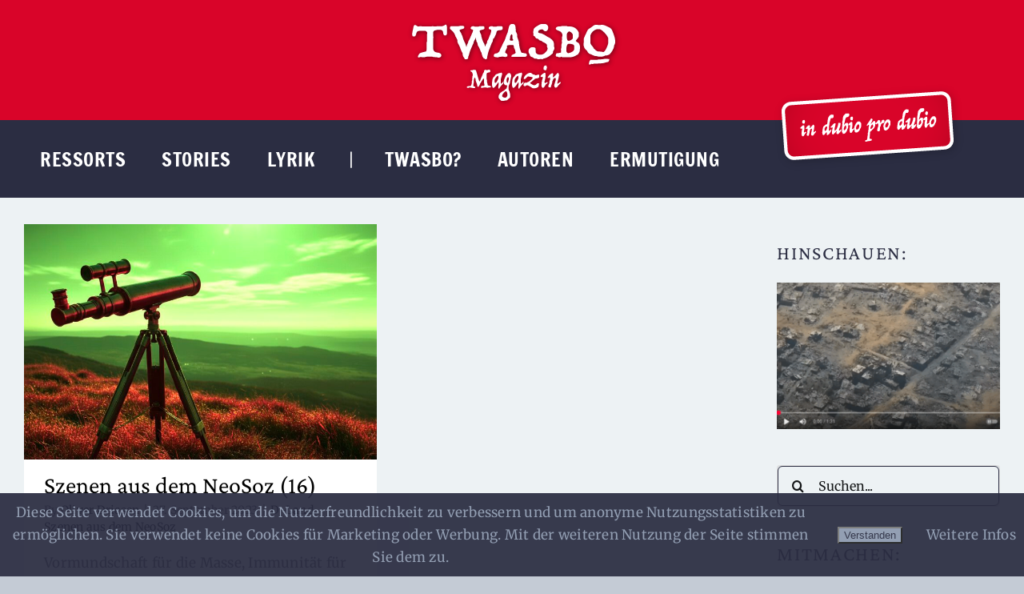

--- FILE ---
content_type: text/html; charset=UTF-8
request_url: https://twasbo.de/tag/symbol/
body_size: 100489
content:
<!DOCTYPE html>
<html class="avada-html-layout-boxed avada-html-header-position-top avada-html-is-archive avada-is-100-percent-template" lang="de" prefix="og: http://ogp.me/ns# fb: http://ogp.me/ns/fb#">
<head>
	<meta http-equiv="X-UA-Compatible" content="IE=edge" />
	<meta http-equiv="Content-Type" content="text/html; charset=utf-8"/>
	<meta name="viewport" content="width=device-width, initial-scale=1" />
	<title>Symbol &#8211; TWASBO Magazin</title>
<meta name='robots' content='max-image-preview:large' />
<link rel='dns-prefetch' href='//cdn.jsdelivr.net' />
<link rel="alternate" type="application/rss+xml" title="TWASBO Magazin &raquo; Feed" href="https://twasbo.de/feed/" />
<link rel="alternate" type="application/rss+xml" title="TWASBO Magazin &raquo; Kommentar-Feed" href="https://twasbo.de/comments/feed/" />
								<link rel="icon" href="https://twasbo.de/wp-content/uploads/2022/08/TWASBO_fav_64x64.png" type="image/png" />
		
					<!-- Apple Touch Icon -->
						<link rel="apple-touch-icon" sizes="180x180" href="https://twasbo.de/wp-content/uploads/2022/08/TWASBO_fav_180x180.png" type="image/png">
		
					<!-- Android Icon -->
						<link rel="icon" sizes="192x192" href="https://twasbo.de/wp-content/uploads/2022/08/TWASBO_fav_192x192.png" type="image/png">
		
					<!-- MS Edge Icon -->
						<meta name="msapplication-TileImage" content="https://twasbo.de/wp-content/uploads/2022/08/TWASBO_fav_270x270.png" type="image/png">
				<link rel="alternate" type="application/rss+xml" title="TWASBO Magazin &raquo; Symbol Schlagwort-Feed" href="https://twasbo.de/tag/symbol/feed/" />
				
		<meta property="og:locale" content="de_DE"/>
		<meta property="og:type" content="article"/>
		<meta property="og:site_name" content="TWASBO Magazin"/>
		<meta property="og:title" content="  Symbol"/>
				<meta property="og:url" content="https://twasbo.de/szenen-aus-dem-neosoz-16/"/>
																				<meta property="og:image" content="https://twasbo.de/wp-content/uploads/2025/10/760F19D7-62D5-4690-B16B-BCCD0B3C6F4B_1_201_a.jpeg"/>
		<meta property="og:image:width" content="1024"/>
		<meta property="og:image:height" content="683"/>
		<meta property="og:image:type" content="image/jpeg"/>
				<style id='wp-img-auto-sizes-contain-inline-css' type='text/css'>
img:is([sizes=auto i],[sizes^="auto," i]){contain-intrinsic-size:3000px 1500px}
/*# sourceURL=wp-img-auto-sizes-contain-inline-css */
</style>
<style id='wp-emoji-styles-inline-css' type='text/css'>

	img.wp-smiley, img.emoji {
		display: inline !important;
		border: none !important;
		box-shadow: none !important;
		height: 1em !important;
		width: 1em !important;
		margin: 0 0.07em !important;
		vertical-align: -0.1em !important;
		background: none !important;
		padding: 0 !important;
	}
/*# sourceURL=wp-emoji-styles-inline-css */
</style>
<link rel='stylesheet' id='wp-block-library-css' href='https://twasbo.de/wp-includes/css/dist/block-library/style.min.css?ver=6.9' type='text/css' media='all' />
<style id='wp-block-paragraph-inline-css' type='text/css'>
.is-small-text{font-size:.875em}.is-regular-text{font-size:1em}.is-large-text{font-size:2.25em}.is-larger-text{font-size:3em}.has-drop-cap:not(:focus):first-letter{float:left;font-size:8.4em;font-style:normal;font-weight:100;line-height:.68;margin:.05em .1em 0 0;text-transform:uppercase}body.rtl .has-drop-cap:not(:focus):first-letter{float:none;margin-left:.1em}p.has-drop-cap.has-background{overflow:hidden}:root :where(p.has-background){padding:1.25em 2.375em}:where(p.has-text-color:not(.has-link-color)) a{color:inherit}p.has-text-align-left[style*="writing-mode:vertical-lr"],p.has-text-align-right[style*="writing-mode:vertical-rl"]{rotate:180deg}
/*# sourceURL=https://twasbo.de/wp-includes/blocks/paragraph/style.min.css */
</style>
<style id='global-styles-inline-css' type='text/css'>
:root{--wp--preset--aspect-ratio--square: 1;--wp--preset--aspect-ratio--4-3: 4/3;--wp--preset--aspect-ratio--3-4: 3/4;--wp--preset--aspect-ratio--3-2: 3/2;--wp--preset--aspect-ratio--2-3: 2/3;--wp--preset--aspect-ratio--16-9: 16/9;--wp--preset--aspect-ratio--9-16: 9/16;--wp--preset--color--black: #000000;--wp--preset--color--cyan-bluish-gray: #abb8c3;--wp--preset--color--white: #ffffff;--wp--preset--color--pale-pink: #f78da7;--wp--preset--color--vivid-red: #cf2e2e;--wp--preset--color--luminous-vivid-orange: #ff6900;--wp--preset--color--luminous-vivid-amber: #fcb900;--wp--preset--color--light-green-cyan: #7bdcb5;--wp--preset--color--vivid-green-cyan: #00d084;--wp--preset--color--pale-cyan-blue: #8ed1fc;--wp--preset--color--vivid-cyan-blue: #0693e3;--wp--preset--color--vivid-purple: #9b51e0;--wp--preset--color--awb-color-1: #edf2f4;--wp--preset--color--awb-color-2: #8d99ae;--wp--preset--color--awb-color-3: #2b2d42;--wp--preset--color--awb-color-4: #d90429;--wp--preset--color--awb-color-5: #edf2f4;--wp--preset--color--awb-color-6: #2b2d42;--wp--preset--color--awb-color-7: #d90429;--wp--preset--color--awb-color-8: #141617;--wp--preset--gradient--vivid-cyan-blue-to-vivid-purple: linear-gradient(135deg,rgb(6,147,227) 0%,rgb(155,81,224) 100%);--wp--preset--gradient--light-green-cyan-to-vivid-green-cyan: linear-gradient(135deg,rgb(122,220,180) 0%,rgb(0,208,130) 100%);--wp--preset--gradient--luminous-vivid-amber-to-luminous-vivid-orange: linear-gradient(135deg,rgb(252,185,0) 0%,rgb(255,105,0) 100%);--wp--preset--gradient--luminous-vivid-orange-to-vivid-red: linear-gradient(135deg,rgb(255,105,0) 0%,rgb(207,46,46) 100%);--wp--preset--gradient--very-light-gray-to-cyan-bluish-gray: linear-gradient(135deg,rgb(238,238,238) 0%,rgb(169,184,195) 100%);--wp--preset--gradient--cool-to-warm-spectrum: linear-gradient(135deg,rgb(74,234,220) 0%,rgb(151,120,209) 20%,rgb(207,42,186) 40%,rgb(238,44,130) 60%,rgb(251,105,98) 80%,rgb(254,248,76) 100%);--wp--preset--gradient--blush-light-purple: linear-gradient(135deg,rgb(255,206,236) 0%,rgb(152,150,240) 100%);--wp--preset--gradient--blush-bordeaux: linear-gradient(135deg,rgb(254,205,165) 0%,rgb(254,45,45) 50%,rgb(107,0,62) 100%);--wp--preset--gradient--luminous-dusk: linear-gradient(135deg,rgb(255,203,112) 0%,rgb(199,81,192) 50%,rgb(65,88,208) 100%);--wp--preset--gradient--pale-ocean: linear-gradient(135deg,rgb(255,245,203) 0%,rgb(182,227,212) 50%,rgb(51,167,181) 100%);--wp--preset--gradient--electric-grass: linear-gradient(135deg,rgb(202,248,128) 0%,rgb(113,206,126) 100%);--wp--preset--gradient--midnight: linear-gradient(135deg,rgb(2,3,129) 0%,rgb(40,116,252) 100%);--wp--preset--font-size--small: 12.75px;--wp--preset--font-size--medium: 20px;--wp--preset--font-size--large: 25.5px;--wp--preset--font-size--x-large: 42px;--wp--preset--font-size--normal: 17px;--wp--preset--font-size--xlarge: 34px;--wp--preset--font-size--huge: 51px;--wp--preset--spacing--20: 0.44rem;--wp--preset--spacing--30: 0.67rem;--wp--preset--spacing--40: 1rem;--wp--preset--spacing--50: 1.5rem;--wp--preset--spacing--60: 2.25rem;--wp--preset--spacing--70: 3.38rem;--wp--preset--spacing--80: 5.06rem;--wp--preset--shadow--natural: 6px 6px 9px rgba(0, 0, 0, 0.2);--wp--preset--shadow--deep: 12px 12px 50px rgba(0, 0, 0, 0.4);--wp--preset--shadow--sharp: 6px 6px 0px rgba(0, 0, 0, 0.2);--wp--preset--shadow--outlined: 6px 6px 0px -3px rgb(255, 255, 255), 6px 6px rgb(0, 0, 0);--wp--preset--shadow--crisp: 6px 6px 0px rgb(0, 0, 0);}:where(.is-layout-flex){gap: 0.5em;}:where(.is-layout-grid){gap: 0.5em;}body .is-layout-flex{display: flex;}.is-layout-flex{flex-wrap: wrap;align-items: center;}.is-layout-flex > :is(*, div){margin: 0;}body .is-layout-grid{display: grid;}.is-layout-grid > :is(*, div){margin: 0;}:where(.wp-block-columns.is-layout-flex){gap: 2em;}:where(.wp-block-columns.is-layout-grid){gap: 2em;}:where(.wp-block-post-template.is-layout-flex){gap: 1.25em;}:where(.wp-block-post-template.is-layout-grid){gap: 1.25em;}.has-black-color{color: var(--wp--preset--color--black) !important;}.has-cyan-bluish-gray-color{color: var(--wp--preset--color--cyan-bluish-gray) !important;}.has-white-color{color: var(--wp--preset--color--white) !important;}.has-pale-pink-color{color: var(--wp--preset--color--pale-pink) !important;}.has-vivid-red-color{color: var(--wp--preset--color--vivid-red) !important;}.has-luminous-vivid-orange-color{color: var(--wp--preset--color--luminous-vivid-orange) !important;}.has-luminous-vivid-amber-color{color: var(--wp--preset--color--luminous-vivid-amber) !important;}.has-light-green-cyan-color{color: var(--wp--preset--color--light-green-cyan) !important;}.has-vivid-green-cyan-color{color: var(--wp--preset--color--vivid-green-cyan) !important;}.has-pale-cyan-blue-color{color: var(--wp--preset--color--pale-cyan-blue) !important;}.has-vivid-cyan-blue-color{color: var(--wp--preset--color--vivid-cyan-blue) !important;}.has-vivid-purple-color{color: var(--wp--preset--color--vivid-purple) !important;}.has-black-background-color{background-color: var(--wp--preset--color--black) !important;}.has-cyan-bluish-gray-background-color{background-color: var(--wp--preset--color--cyan-bluish-gray) !important;}.has-white-background-color{background-color: var(--wp--preset--color--white) !important;}.has-pale-pink-background-color{background-color: var(--wp--preset--color--pale-pink) !important;}.has-vivid-red-background-color{background-color: var(--wp--preset--color--vivid-red) !important;}.has-luminous-vivid-orange-background-color{background-color: var(--wp--preset--color--luminous-vivid-orange) !important;}.has-luminous-vivid-amber-background-color{background-color: var(--wp--preset--color--luminous-vivid-amber) !important;}.has-light-green-cyan-background-color{background-color: var(--wp--preset--color--light-green-cyan) !important;}.has-vivid-green-cyan-background-color{background-color: var(--wp--preset--color--vivid-green-cyan) !important;}.has-pale-cyan-blue-background-color{background-color: var(--wp--preset--color--pale-cyan-blue) !important;}.has-vivid-cyan-blue-background-color{background-color: var(--wp--preset--color--vivid-cyan-blue) !important;}.has-vivid-purple-background-color{background-color: var(--wp--preset--color--vivid-purple) !important;}.has-black-border-color{border-color: var(--wp--preset--color--black) !important;}.has-cyan-bluish-gray-border-color{border-color: var(--wp--preset--color--cyan-bluish-gray) !important;}.has-white-border-color{border-color: var(--wp--preset--color--white) !important;}.has-pale-pink-border-color{border-color: var(--wp--preset--color--pale-pink) !important;}.has-vivid-red-border-color{border-color: var(--wp--preset--color--vivid-red) !important;}.has-luminous-vivid-orange-border-color{border-color: var(--wp--preset--color--luminous-vivid-orange) !important;}.has-luminous-vivid-amber-border-color{border-color: var(--wp--preset--color--luminous-vivid-amber) !important;}.has-light-green-cyan-border-color{border-color: var(--wp--preset--color--light-green-cyan) !important;}.has-vivid-green-cyan-border-color{border-color: var(--wp--preset--color--vivid-green-cyan) !important;}.has-pale-cyan-blue-border-color{border-color: var(--wp--preset--color--pale-cyan-blue) !important;}.has-vivid-cyan-blue-border-color{border-color: var(--wp--preset--color--vivid-cyan-blue) !important;}.has-vivid-purple-border-color{border-color: var(--wp--preset--color--vivid-purple) !important;}.has-vivid-cyan-blue-to-vivid-purple-gradient-background{background: var(--wp--preset--gradient--vivid-cyan-blue-to-vivid-purple) !important;}.has-light-green-cyan-to-vivid-green-cyan-gradient-background{background: var(--wp--preset--gradient--light-green-cyan-to-vivid-green-cyan) !important;}.has-luminous-vivid-amber-to-luminous-vivid-orange-gradient-background{background: var(--wp--preset--gradient--luminous-vivid-amber-to-luminous-vivid-orange) !important;}.has-luminous-vivid-orange-to-vivid-red-gradient-background{background: var(--wp--preset--gradient--luminous-vivid-orange-to-vivid-red) !important;}.has-very-light-gray-to-cyan-bluish-gray-gradient-background{background: var(--wp--preset--gradient--very-light-gray-to-cyan-bluish-gray) !important;}.has-cool-to-warm-spectrum-gradient-background{background: var(--wp--preset--gradient--cool-to-warm-spectrum) !important;}.has-blush-light-purple-gradient-background{background: var(--wp--preset--gradient--blush-light-purple) !important;}.has-blush-bordeaux-gradient-background{background: var(--wp--preset--gradient--blush-bordeaux) !important;}.has-luminous-dusk-gradient-background{background: var(--wp--preset--gradient--luminous-dusk) !important;}.has-pale-ocean-gradient-background{background: var(--wp--preset--gradient--pale-ocean) !important;}.has-electric-grass-gradient-background{background: var(--wp--preset--gradient--electric-grass) !important;}.has-midnight-gradient-background{background: var(--wp--preset--gradient--midnight) !important;}.has-small-font-size{font-size: var(--wp--preset--font-size--small) !important;}.has-medium-font-size{font-size: var(--wp--preset--font-size--medium) !important;}.has-large-font-size{font-size: var(--wp--preset--font-size--large) !important;}.has-x-large-font-size{font-size: var(--wp--preset--font-size--x-large) !important;}
/*# sourceURL=global-styles-inline-css */
</style>

<link rel='stylesheet' id='blockspare-frontend-block-style-css-css' href='https://twasbo.de/wp-content/plugins/blockspare/dist/style-blocks.css?ver=6.9' type='text/css' media='all' />
<link rel='stylesheet' id='blockspare-frontend-banner-style-css-css' href='https://twasbo.de/wp-content/plugins/blockspare/dist/style-banner_group.css?ver=6.9' type='text/css' media='all' />
<link rel='stylesheet' id='fontawesome-css' href='https://twasbo.de/wp-content/plugins/blockspare/assets/fontawesome/css/all.css?ver=6.9' type='text/css' media='all' />
<link rel='stylesheet' id='slick-css' href='https://twasbo.de/wp-content/plugins/blockspare/assets/slick/css/slick.css?ver=6.9' type='text/css' media='all' />
<style id='classic-theme-styles-inline-css' type='text/css'>
/*! This file is auto-generated */
.wp-block-button__link{color:#fff;background-color:#32373c;border-radius:9999px;box-shadow:none;text-decoration:none;padding:calc(.667em + 2px) calc(1.333em + 2px);font-size:1.125em}.wp-block-file__button{background:#32373c;color:#fff;text-decoration:none}
/*# sourceURL=/wp-includes/css/classic-themes.min.css */
</style>
<link rel='stylesheet' id='fhw_dsgvo_cookie_register_frontend_style-css' href='https://twasbo.de/wp-content/plugins/dsgvo-tools-cookie-hinweis-datenschutz/styles/frontend.css?ver=1768510037' type='text/css' media='all' />
<link rel='stylesheet' id='yop-public-css' href='https://twasbo.de/wp-content/plugins/yop-poll/public/assets/css/yop-poll-public-6.5.39.css?ver=6.9' type='text/css' media='all' />
<link rel='stylesheet' id='newsletter-css' href='https://twasbo.de/wp-content/plugins/newsletter/style.css?ver=9.1.0' type='text/css' media='all' />
<link rel='stylesheet' id='otw-shortcode-general_foundicons-css' href='https://twasbo.de/wp-content/plugins/dropcaps-shortcodes-and-widget/include/otw_components/otw_shortcode/css/general_foundicons.css?ver=6.9' type='text/css' media='all' />
<link rel='stylesheet' id='otw-shortcode-social_foundicons-css' href='https://twasbo.de/wp-content/plugins/dropcaps-shortcodes-and-widget/include/otw_components/otw_shortcode/css/social_foundicons.css?ver=6.9' type='text/css' media='all' />
<link rel='stylesheet' id='otw-shortcode-css' href='https://twasbo.de/wp-content/plugins/dropcaps-shortcodes-and-widget/include/otw_components/otw_shortcode/css/otw_shortcode.css?ver=6.9' type='text/css' media='all' />
<link rel='stylesheet' id='fusion-dynamic-css-css' href='https://twasbo.de/wp-content/uploads/fusion-styles/05bbdcfbbe8adfae8fa59f546bee16ba.min.css?ver=3.14.2' type='text/css' media='all' />
<script type="text/javascript" src="https://twasbo.de/wp-includes/js/jquery/jquery.min.js?ver=3.7.1" id="jquery-core-js"></script>
<script type="text/javascript" src="https://twasbo.de/wp-includes/js/jquery/jquery-migrate.min.js?ver=3.4.1" id="jquery-migrate-js"></script>
<script type="text/javascript" src="https://twasbo.de/wp-content/plugins/blockspare/assets/js/countup/waypoints.min.js?ver=6.9" id="waypoint-js"></script>
<script type="text/javascript" src="https://twasbo.de/wp-content/plugins/blockspare/assets/js/countup/jquery.counterup.min.js?ver=1" id="countup-js"></script>
<script type="text/javascript" src="https://twasbo.de/wp-content/plugins/dsgvo-tools-cookie-hinweis-datenschutz/js/js.js?ver=1768510037" id="fhw_dsgvo_cookie_js-js"></script>
<script type="text/javascript" id="yop-public-js-extra">
/* <![CDATA[ */
var objectL10n = {"yopPollParams":{"urlParams":{"ajax":"https://twasbo.de/wp-admin/admin-ajax.php","wpLogin":"https://twasbo.de/wp-login.php?redirect_to=https%3A%2F%2Ftwasbo.de%2Fwp-admin%2Fadmin-ajax.php%3Faction%3Dyop_poll_record_wordpress_vote"},"apiParams":{"reCaptcha":{"siteKey":""},"reCaptchaV2Invisible":{"siteKey":""},"reCaptchaV3":{"siteKey":""},"hCaptcha":{"siteKey":""},"cloudflareTurnstile":{"siteKey":""}},"captchaParams":{"imgPath":"https://twasbo.de/wp-content/plugins/yop-poll/public/assets/img/","url":"https://twasbo.de/wp-content/plugins/yop-poll/app.php","accessibilityAlt":"Sound icon","accessibilityTitle":"Accessibility option: listen to a question and answer it!","accessibilityDescription":"Type below the \u003Cstrong\u003Eanswer\u003C/strong\u003E to what you hear. Numbers or words:","explanation":"Click or touch the \u003Cstrong\u003EANSWER\u003C/strong\u003E","refreshAlt":"Refresh/reload icon","refreshTitle":"Refresh/reload: get new images and accessibility option!"},"voteParams":{"invalidPoll":"Invalid Poll","noAnswersSelected":"No answer selected","minAnswersRequired":"At least {min_answers_allowed} answer(s) required","maxAnswersRequired":"A max of {max_answers_allowed} answer(s) accepted","noAnswerForOther":"No other answer entered","noValueForCustomField":"{custom_field_name} is required","tooManyCharsForCustomField":"Text for {custom_field_name} is too long","consentNotChecked":"You must agree to our terms and conditions","noCaptchaSelected":"Captcha is required","thankYou":"Thank you for your vote"},"resultsParams":{"singleVote":"vote","multipleVotes":"votes","singleAnswer":"answer","multipleAnswers":"answers"}}};
//# sourceURL=yop-public-js-extra
/* ]]> */
</script>
<script type="text/javascript" src="https://twasbo.de/wp-content/plugins/yop-poll/public/assets/js/yop-poll-public-6.5.39.min.js?ver=6.9" id="yop-public-js"></script>
<link rel="https://api.w.org/" href="https://twasbo.de/wp-json/" /><link rel="alternate" title="JSON" type="application/json" href="https://twasbo.de/wp-json/wp/v2/tags/1812" /><link rel="EditURI" type="application/rsd+xml" title="RSD" href="https://twasbo.de/xmlrpc.php?rsd" />
<meta name="generator" content="WordPress 6.9" />
<link rel="preload" href="https://twasbo.de/wp-content/themes/Avada/includes/lib/assets/fonts/icomoon/awb-icons.woff" as="font" type="font/woff" crossorigin><link rel="preload" href="//twasbo.de/wp-content/themes/Avada/includes/lib/assets/fonts/fontawesome/webfonts/fa-brands-400.woff2" as="font" type="font/woff2" crossorigin><link rel="preload" href="//twasbo.de/wp-content/themes/Avada/includes/lib/assets/fonts/fontawesome/webfonts/fa-regular-400.woff2" as="font" type="font/woff2" crossorigin><link rel="preload" href="//twasbo.de/wp-content/themes/Avada/includes/lib/assets/fonts/fontawesome/webfonts/fa-solid-900.woff2" as="font" type="font/woff2" crossorigin><style type="text/css" id="css-fb-visibility">@media screen and (max-width: 480px){.fusion-no-small-visibility{display:none !important;}body .sm-text-align-center{text-align:center !important;}body .sm-text-align-left{text-align:left !important;}body .sm-text-align-right{text-align:right !important;}body .sm-text-align-justify{text-align:justify !important;}body .sm-flex-align-center{justify-content:center !important;}body .sm-flex-align-flex-start{justify-content:flex-start !important;}body .sm-flex-align-flex-end{justify-content:flex-end !important;}body .sm-mx-auto{margin-left:auto !important;margin-right:auto !important;}body .sm-ml-auto{margin-left:auto !important;}body .sm-mr-auto{margin-right:auto !important;}body .fusion-absolute-position-small{position:absolute;width:100%;}.awb-sticky.awb-sticky-small{ position: sticky; top: var(--awb-sticky-offset,0); }}@media screen and (min-width: 481px) and (max-width: 1260px){.fusion-no-medium-visibility{display:none !important;}body .md-text-align-center{text-align:center !important;}body .md-text-align-left{text-align:left !important;}body .md-text-align-right{text-align:right !important;}body .md-text-align-justify{text-align:justify !important;}body .md-flex-align-center{justify-content:center !important;}body .md-flex-align-flex-start{justify-content:flex-start !important;}body .md-flex-align-flex-end{justify-content:flex-end !important;}body .md-mx-auto{margin-left:auto !important;margin-right:auto !important;}body .md-ml-auto{margin-left:auto !important;}body .md-mr-auto{margin-right:auto !important;}body .fusion-absolute-position-medium{position:absolute;width:100%;}.awb-sticky.awb-sticky-medium{ position: sticky; top: var(--awb-sticky-offset,0); }}@media screen and (min-width: 1261px){.fusion-no-large-visibility{display:none !important;}body .lg-text-align-center{text-align:center !important;}body .lg-text-align-left{text-align:left !important;}body .lg-text-align-right{text-align:right !important;}body .lg-text-align-justify{text-align:justify !important;}body .lg-flex-align-center{justify-content:center !important;}body .lg-flex-align-flex-start{justify-content:flex-start !important;}body .lg-flex-align-flex-end{justify-content:flex-end !important;}body .lg-mx-auto{margin-left:auto !important;margin-right:auto !important;}body .lg-ml-auto{margin-left:auto !important;}body .lg-mr-auto{margin-right:auto !important;}body .fusion-absolute-position-large{position:absolute;width:100%;}.awb-sticky.awb-sticky-large{ position: sticky; top: var(--awb-sticky-offset,0); }}</style><meta name="bmi-version" content="2.0.0" />      <script defer type="text/javascript" id="bmip-js-inline-remove-js">
        function objectToQueryString(obj){
          return Object.keys(obj).map(key => key + '=' + obj[key]).join('&');
        }

        function globalBMIKeepAlive() {
          let xhr = new XMLHttpRequest();
          let data = { action: "bmip_keepalive", token: "bmip", f: "refresh" };
          let url = 'https://twasbo.de/wp-admin/admin-ajax.php' + '?' + objectToQueryString(data);
          xhr.open('POST', url, true);
          xhr.setRequestHeader("X-Requested-With", "XMLHttpRequest");
          xhr.onreadystatechange = function () {
            if (xhr.readyState === 4) {
              let response;
              if (response = JSON.parse(xhr.responseText)) {
                if (typeof response.status != 'undefined' && response.status === 'success') {
                  //setTimeout(globalBMIKeepAlive, 3000);
                } else {
                  //setTimeout(globalBMIKeepAlive, 20000);
                }
              }
            }
          };

          xhr.send(JSON.stringify(data));
        }

        document.querySelector('#bmip-js-inline-remove-js').remove();
      </script>
      		<script type="text/javascript">
			var doc = document.documentElement;
			doc.setAttribute( 'data-useragent', navigator.userAgent );
		</script>
		
	</head>

<body class="archive tag tag-symbol tag-1812 wp-theme-Avada fusion-image-hovers fusion-pagination-sizing fusion-button_type-flat fusion-button_span-no fusion-button_gradient-linear avada-image-rollover-circle-no avada-image-rollover-no fusion-body ltr fusion-sticky-header no-tablet-sticky-header no-mobile-sticky-header no-mobile-slidingbar no-mobile-totop avada-has-rev-slider-styles fusion-disable-outline fusion-sub-menu-fade mobile-logo-pos-center layout-boxed-mode avada-has-boxed-modal-shadow- layout-scroll-offset-full avada-has-zero-margin-offset-top fusion-top-header menu-text-align-center mobile-menu-design-classic fusion-show-pagination-text fusion-header-layout-v5 avada-responsive avada-footer-fx-none avada-menu-highlight-style-textcolor fusion-search-form-clean fusion-main-menu-search-overlay fusion-avatar-circle avada-dropdown-styles avada-blog-layout-grid avada-blog-archive-layout-grid avada-header-shadow-no avada-menu-icon-position-left avada-has-megamenu-shadow avada-has-mainmenu-dropdown-divider avada-has-mobile-menu-search avada-has-megamenu-item-divider avada-has-breadcrumb-mobile-hidden avada-has-titlebar-hide avada-header-border-color-full-transparent avada-social-full-transparent avada-has-transparent-timeline_color avada-has-pagination-padding avada-flyout-menu-direction-fade avada-has-blocks avada-ec-views-v1" data-awb-post-id="32733">
		<a class="skip-link screen-reader-text" href="#content">Zum Inhalt springen</a>

	<div id="boxed-wrapper">
							
		<div id="wrapper" class="fusion-wrapper">
			<div id="home" style="position:relative;top:-1px;"></div>
												<div class="fusion-tb-header"><div class="fusion-fullwidth fullwidth-box fusion-builder-row-1 fusion-flex-container has-pattern-background has-mask-background hundred-percent-fullwidth non-hundred-percent-height-scrolling fusion-custom-z-index fusion-absolute-container fusion-absolute-position-small fusion-absolute-position-medium fusion-absolute-position-large" style="--awb-border-radius-top-left:0px;--awb-border-radius-top-right:0px;--awb-border-radius-bottom-right:0px;--awb-border-radius-bottom-left:0px;--awb-z-index:99;--awb-background-color:var(--awb-color4);--awb-flex-wrap:wrap;" ><div class="fusion-builder-row fusion-row fusion-flex-align-items-flex-start fusion-flex-justify-content-center fusion-flex-content-wrap" style="width:104% !important;max-width:104% !important;margin-left: calc(-4% / 2 );margin-right: calc(-4% / 2 );"><div class="fusion-layout-column fusion_builder_column fusion-builder-column-0 fusion_builder_column_1_1 1_1 fusion-flex-column fusion-flex-align-self-flex-start" style="--awb-bg-size:cover;--awb-width-large:100%;--awb-margin-top-large:0px;--awb-spacing-right-large:1.92%;--awb-margin-bottom-large:20px;--awb-spacing-left-large:1.92%;--awb-width-medium:100%;--awb-order-medium:0;--awb-spacing-right-medium:1.92%;--awb-spacing-left-medium:1.92%;--awb-width-small:100%;--awb-order-small:0;--awb-spacing-right-small:1.92%;--awb-spacing-left-small:1.92%;"><div class="fusion-column-wrapper fusion-column-has-shadow fusion-flex-justify-content-flex-start fusion-content-layout-column"><div class="fusion-image-element " style="text-align:center;--awb-margin-top:20px;--awb-margin-bottom:-5px;--awb-caption-title-font-family:var(--h2_typography-font-family);--awb-caption-title-font-weight:var(--h2_typography-font-weight);--awb-caption-title-font-style:var(--h2_typography-font-style);--awb-caption-title-size:var(--h2_typography-font-size);--awb-caption-title-transform:var(--h2_typography-text-transform);--awb-caption-title-line-height:var(--h2_typography-line-height);--awb-caption-title-letter-spacing:var(--h2_typography-letter-spacing);"><span class=" fusion-imageframe imageframe-none imageframe-1 hover-type-none"><a class="fusion-no-lightbox" href="https://twasbo.de/" target="_self" aria-label="TWASBO-Logo"><img decoding="async" width="275" height="115" src="https://twasbo.de/wp-content/uploads/2022/07/TWASBO-Logo.png" alt class="img-responsive wp-image-858" srcset="https://twasbo.de/wp-content/uploads/2022/07/TWASBO-Logo-200x84.png 200w, https://twasbo.de/wp-content/uploads/2022/07/TWASBO-Logo.png 275w" sizes="(max-width: 480px) 100vw, 275px" /></a></span></div></div></div></div></div><div class="fusion-fullwidth fullwidth-box fusion-builder-row-2 fusion-flex-container has-pattern-background has-mask-background hundred-percent-fullwidth non-hundred-percent-height-scrolling fusion-no-small-visibility fusion-no-medium-visibility fusion-custom-z-index fusion-absolute-container fusion-absolute-position-small fusion-absolute-position-medium fusion-absolute-position-large" style="--awb-border-radius-top-left:0px;--awb-border-radius-top-right:0px;--awb-border-radius-bottom-right:0px;--awb-border-radius-bottom-left:0px;--awb-overflow:visible;--awb-z-index:99;--awb-padding-top:0px;--awb-padding-bottom:0px;--awb-margin-top:150px;--awb-margin-bottom:0px;--awb-min-height:80px;--awb-background-color:var(--awb-color3);--awb-flex-wrap:wrap;" ><div class="fusion-builder-row fusion-row fusion-flex-align-items-center fusion-flex-align-content-space-around fusion-flex-content-wrap" style="width:calc( 100% + 0px ) !important;max-width:calc( 100% + 0px ) !important;margin-left: calc(-0px / 2 );margin-right: calc(-0px / 2 );"><div class="fusion-layout-column fusion_builder_column fusion-builder-column-1 fusion-flex-column" style="--awb-bg-color:rgba(237,242,244,0);--awb-bg-color-hover:rgba(237,242,244,0);--awb-bg-size:cover;--awb-width-large:30%;--awb-margin-top-large:0px;--awb-spacing-right-large:0px;--awb-margin-bottom-large:0px;--awb-spacing-left-large:0px;--awb-width-medium:30%;--awb-order-medium:0;--awb-spacing-right-medium:0px;--awb-spacing-left-medium:0px;--awb-width-small:100%;--awb-order-small:0;--awb-spacing-right-small:0px;--awb-spacing-left-small:0px;"><div class="fusion-column-wrapper fusion-column-has-shadow fusion-flex-justify-content-flex-start fusion-content-layout-column"><nav class="awb-menu awb-menu_row awb-menu_em-hover mobile-mode-collapse-to-button awb-menu_icons-top awb-menu_dc-no mobile-trigger-fullwidth-off awb-menu_mobile-toggle awb-menu_indent-left mobile-size-column-relative loading mega-menu-loading awb-menu_desktop awb-menu_dropdown awb-menu_expand-left awb-menu_transition-fade" style="--awb-font-size:24px;--awb-line-height:1.5;--awb-text-transform:uppercase;--awb-bg:rgba(255,255,255,0);--awb-gap:25px;--awb-items-padding-left:20px;--awb-color:#ffffff;--awb-letter-spacing:0.5px;--awb-active-color:var(--awb-color2);--awb-submenu-color:var(--awb-color3);--awb-submenu-bg:#ffffff;--awb-submenu-sep-color:var(--awb-color3);--awb-submenu-font-size:18px;--awb-submenu-text-transform:none;--awb-submenu-line-height:1.25;--awb-submenu-letter-spacing:0px;--awb-main-justify-content:flex-start;--awb-mobile-color:var(--awb-color3);--awb-justify-title:flex-start;--awb-thumbnail-size-width:auto;--awb-thumbnail-size-height:auto;--awb-mobile-justify:flex-start;--awb-mobile-caret-left:auto;--awb-mobile-caret-right:0;--awb-box-shadow:3px 3px 9px 0px rgba(141,153,174,0.36);;--awb-fusion-font-family-typography:&quot;Francois One&quot;;--awb-fusion-font-style-typography:normal;--awb-fusion-font-weight-typography:400;--awb-fusion-font-family-submenu-typography:&quot;Crimson Pro&quot;;--awb-fusion-font-style-submenu-typography:normal;--awb-fusion-font-weight-submenu-typography:400;--awb-fusion-font-family-mobile-typography:inherit;--awb-fusion-font-style-mobile-typography:normal;--awb-fusion-font-weight-mobile-typography:400;" aria-label="Hauptmenue 1" data-breakpoint="480" data-count="0" data-transition-type="bottom-vertical" data-transition-time="300" data-expand="left"><button type="button" class="awb-menu__m-toggle awb-menu__m-toggle_no-text" aria-expanded="false" aria-controls="menu-hauptmenue-1"><span class="awb-menu__m-toggle-inner"><span class="collapsed-nav-text"><span class="screen-reader-text">Toggle Navigation</span></span><span class="awb-menu__m-collapse-icon awb-menu__m-collapse-icon_no-text"><span class="awb-menu__m-collapse-icon-open awb-menu__m-collapse-icon-open_no-text fa-bars fas"></span><span class="awb-menu__m-collapse-icon-close awb-menu__m-collapse-icon-close_no-text fa-times fas"></span></span></span></button><ul id="menu-hauptmenue-1" class="fusion-menu awb-menu__main-ul awb-menu__main-ul_row"><li  id="menu-item-26678"  class="menu-item menu-item-type-custom menu-item-object-custom menu-item-has-children menu-item-26678 awb-menu__li awb-menu__main-li awb-menu__main-li_regular fusion-megamenu-menu "  data-item-id="26678"><span class="awb-menu__main-background-default awb-menu__main-background-default_bottom-vertical"></span><span class="awb-menu__main-background-active awb-menu__main-background-active_bottom-vertical"></span><a  href="#" class="awb-menu__main-a awb-menu__main-a_regular"><span class="menu-text">Ressorts</span><span class="awb-menu__open-nav-submenu-hover"></span></a><button type="button" aria-label="Open submenu of Ressorts" aria-expanded="false" class="awb-menu__open-nav-submenu_mobile awb-menu__open-nav-submenu_main"></button><div class="fusion-megamenu-wrapper fusion-columns-5 columns-per-row-5 columns-5 col-span-12 fusion-megamenu-fullwidth fusion-megamenu-width-site-width"><div class="row"><div class="fusion-megamenu-holder" style="width:1280px;" data-width="1280px"><ul class="fusion-megamenu"><li  id="menu-item-25164"  class="menu-item menu-item-type-post_type menu-item-object-page menu-item-25164 awb-menu__li fusion-megamenu-submenu menu-item-has-link fusion-megamenu-columns-5 col-lg-2 col-md-2 col-sm-2" ><div class='fusion-megamenu-title'><a class="awb-justify-title" href="https://twasbo.de/ressorts/d-land/">D-Land<span class="awb-menu__highlight" style="">Staat &amp; Mächte</span></a></div></li><li  id="menu-item-25174"  class="menu-item menu-item-type-post_type menu-item-object-page menu-item-25174 awb-menu__li fusion-megamenu-submenu menu-item-has-link fusion-megamenu-columns-5 col-lg-2 col-md-2 col-sm-2" ><div class='fusion-megamenu-title'><a class="awb-justify-title" href="https://twasbo.de/ressorts/globus/">Globus<span class="awb-menu__highlight" style="">Welt &amp; Weite</span></a></div></li><li  id="menu-item-25186"  class="menu-item menu-item-type-post_type menu-item-object-page menu-item-25186 awb-menu__li fusion-megamenu-submenu menu-item-has-link fusion-megamenu-columns-5 col-lg-2 col-md-2 col-sm-2" ><div class='fusion-megamenu-title'><a class="awb-justify-title" href="https://twasbo.de/ressorts/kunststoff/">Kunststoff<span class="awb-menu__highlight" style="">Kultur &amp; Kult</span></a></div></li><li  id="menu-item-25185"  class="menu-item menu-item-type-post_type menu-item-object-page menu-item-25185 awb-menu__li fusion-megamenu-submenu menu-item-has-link fusion-megamenu-columns-5 col-lg-2 col-md-2 col-sm-2" ><div class='fusion-megamenu-title'><a class="awb-justify-title" href="https://twasbo.de/ressorts/blabla/">BlaBla<span class="awb-menu__highlight" style="">Medien &amp; Reklame</span></a></div></li><li  id="menu-item-25184"  class="menu-item menu-item-type-post_type menu-item-object-page menu-item-25184 awb-menu__li fusion-megamenu-submenu menu-item-has-link fusion-megamenu-columns-5 col-lg-2 col-md-2 col-sm-2" ><div class='fusion-megamenu-title'><a class="awb-justify-title" href="https://twasbo.de/ressorts/ich-welt/">Ich-Welt<span class="awb-menu__highlight" style="">Nabel &amp; Seele</span></a></div></li></ul></div><div style="clear:both;"></div></div></div></li><li  id="menu-item-40"  class="menu-item menu-item-type-post_type menu-item-object-page menu-item-40 awb-menu__li awb-menu__main-li awb-menu__main-li_regular"  data-item-id="40"><span class="awb-menu__main-background-default awb-menu__main-background-default_bottom-vertical"></span><span class="awb-menu__main-background-active awb-menu__main-background-active_bottom-vertical"></span><a  href="https://twasbo.de/stories/" class="awb-menu__main-a awb-menu__main-a_regular"><span class="menu-text">Stories</span></a></li><li  id="menu-item-39"  class="menu-item menu-item-type-post_type menu-item-object-page menu-item-39 awb-menu__li awb-menu__main-li awb-menu__main-li_regular"  data-item-id="39"><span class="awb-menu__main-background-default awb-menu__main-background-default_bottom-vertical"></span><span class="awb-menu__main-background-active awb-menu__main-background-active_bottom-vertical"></span><a  href="https://twasbo.de/lyrik/" class="awb-menu__main-a awb-menu__main-a_regular"><span class="menu-text">Lyrik</span></a></li></ul></nav></div></div><div class="fusion-layout-column fusion_builder_column fusion-builder-column-2 fusion-flex-column fusion-flex-align-self-center" style="--awb-bg-size:cover;--awb-width-large:7%;--awb-margin-top-large:0px;--awb-spacing-right-large:0px;--awb-margin-bottom-large:20px;--awb-spacing-left-large:0px;--awb-width-medium:7%;--awb-order-medium:0;--awb-spacing-right-medium:0px;--awb-spacing-left-medium:0px;--awb-width-small:100%;--awb-order-small:0;--awb-spacing-right-small:0px;--awb-spacing-left-small:0px;"><div class="fusion-column-wrapper fusion-column-has-shadow fusion-flex-justify-content-space-evenly fusion-content-layout-column"><div class="fusion-title title fusion-title-1 fusion-sep-none fusion-title-center fusion-title-text fusion-title-size-two" style="--awb-text-color:#ffffff;--awb-margin-top:33px;"><h2 class="fusion-title-heading title-heading-center fusion-responsive-typography-calculated" style="margin:0;--fontSize:22;line-height:1.35;">|</h2></div></div></div><div class="fusion-layout-column fusion_builder_column fusion-builder-column-3 fusion-flex-column" style="--awb-bg-color:rgba(237,242,244,0);--awb-bg-color-hover:rgba(237,242,244,0);--awb-bg-size:cover;--awb-width-large:37%;--awb-margin-top-large:0px;--awb-spacing-right-large:0px;--awb-margin-bottom-large:0px;--awb-spacing-left-large:0px;--awb-width-medium:37%;--awb-order-medium:0;--awb-spacing-right-medium:0px;--awb-spacing-left-medium:0px;--awb-width-small:100%;--awb-order-small:0;--awb-spacing-right-small:0px;--awb-spacing-left-small:0px;"><div class="fusion-column-wrapper fusion-column-has-shadow fusion-flex-justify-content-flex-start fusion-content-layout-column"><nav class="awb-menu awb-menu_row awb-menu_em-hover mobile-mode-collapse-to-button awb-menu_icons-top awb-menu_dc-no mobile-trigger-fullwidth-off awb-menu_mobile-toggle awb-menu_indent-left mobile-size-column-relative loading mega-menu-loading awb-menu_desktop awb-menu_dropdown awb-menu_expand-left awb-menu_transition-fade" style="--awb-font-size:24px;--awb-line-height:1;--awb-text-transform:uppercase;--awb-bg:rgba(255,255,255,0);--awb-gap:45px;--awb-color:#ffffff;--awb-letter-spacing:0.5px;--awb-active-color:var(--awb-color2);--awb-submenu-color:var(--awb-color3);--awb-submenu-bg:#ffffff;--awb-submenu-sep-color:var(--awb-color3);--awb-submenu-font-size:18px;--awb-submenu-text-transform:none;--awb-submenu-line-height:1.25;--awb-submenu-letter-spacing:0px;--awb-main-justify-content:flex-start;--awb-mobile-color:var(--awb-color3);--awb-justify-title:flex-start;--awb-thumbnail-size-width:auto;--awb-thumbnail-size-height:auto;--awb-mobile-justify:flex-start;--awb-mobile-caret-left:auto;--awb-mobile-caret-right:0;--awb-box-shadow:3px 3px 9px 0px rgba(141,153,174,0.36);;--awb-fusion-font-family-typography:&quot;Francois One&quot;;--awb-fusion-font-style-typography:normal;--awb-fusion-font-weight-typography:400;--awb-fusion-font-family-submenu-typography:&quot;Crimson Pro&quot;;--awb-fusion-font-style-submenu-typography:normal;--awb-fusion-font-weight-submenu-typography:400;--awb-fusion-font-family-mobile-typography:inherit;--awb-fusion-font-style-mobile-typography:normal;--awb-fusion-font-weight-mobile-typography:400;" aria-label="Hauptmenue 2" data-breakpoint="480" data-count="1" data-transition-type="center-grow" data-transition-time="300" data-expand="left"><button type="button" class="awb-menu__m-toggle awb-menu__m-toggle_no-text" aria-expanded="false" aria-controls="menu-hauptmenue-2"><span class="awb-menu__m-toggle-inner"><span class="collapsed-nav-text"><span class="screen-reader-text">Toggle Navigation</span></span><span class="awb-menu__m-collapse-icon awb-menu__m-collapse-icon_no-text"><span class="awb-menu__m-collapse-icon-open awb-menu__m-collapse-icon-open_no-text fa-bars fas"></span><span class="awb-menu__m-collapse-icon-close awb-menu__m-collapse-icon-close_no-text fa-times fas"></span></span></span></button><ul id="menu-hauptmenue-2" class="fusion-menu awb-menu__main-ul awb-menu__main-ul_row"><li  id="menu-item-887"  class="menu-item menu-item-type-post_type menu-item-object-page menu-item-887 awb-menu__li awb-menu__main-li awb-menu__main-li_regular"  data-item-id="887"><span class="awb-menu__main-background-default awb-menu__main-background-default_center-grow"></span><span class="awb-menu__main-background-active awb-menu__main-background-active_center-grow"></span><a  href="https://twasbo.de/twasbo/" class="awb-menu__main-a awb-menu__main-a_regular"><span class="menu-text">TWASBO?</span></a></li><li  id="menu-item-886"  class="menu-item menu-item-type-post_type menu-item-object-page menu-item-886 awb-menu__li awb-menu__main-li awb-menu__main-li_regular"  data-item-id="886"><span class="awb-menu__main-background-default awb-menu__main-background-default_center-grow"></span><span class="awb-menu__main-background-active awb-menu__main-background-active_center-grow"></span><a  href="https://twasbo.de/autoren/" class="awb-menu__main-a awb-menu__main-a_regular"><span class="menu-text">Autoren</span></a></li><li  id="menu-item-885"  class="menu-item menu-item-type-post_type menu-item-object-page menu-item-885 awb-menu__li awb-menu__main-li awb-menu__main-li_regular"  data-item-id="885"><span class="awb-menu__main-background-default awb-menu__main-background-default_center-grow"></span><span class="awb-menu__main-background-active awb-menu__main-background-active_center-grow"></span><a  href="https://twasbo.de/unterstuetzung/" class="awb-menu__main-a awb-menu__main-a_regular"><span class="menu-text">Ermutigung</span></a></li></ul></nav></div></div><div class="fusion-layout-column fusion_builder_column fusion-builder-column-4 fusion-flex-column" style="--awb-bg-size:cover;--awb-width-large:25%;--awb-margin-top-large:0px;--awb-spacing-right-large:0px;--awb-margin-bottom-large:20px;--awb-spacing-left-large:0px;--awb-width-medium:25%;--awb-order-medium:0;--awb-spacing-right-medium:0px;--awb-spacing-left-medium:0px;--awb-width-small:100%;--awb-order-small:0;--awb-spacing-right-small:0px;--awb-spacing-left-small:0px;"><div class="fusion-column-wrapper fusion-column-has-shadow fusion-flex-justify-content-flex-start fusion-content-layout-column"><div class="fusion-image-element " style="text-align:center;--awb-margin-top:-60px;--awb-caption-title-font-family:var(--h2_typography-font-family);--awb-caption-title-font-weight:var(--h2_typography-font-weight);--awb-caption-title-font-style:var(--h2_typography-font-style);--awb-caption-title-size:var(--h2_typography-font-size);--awb-caption-title-transform:var(--h2_typography-text-transform);--awb-caption-title-line-height:var(--h2_typography-line-height);--awb-caption-title-letter-spacing:var(--h2_typography-letter-spacing);"><span class=" fusion-imageframe imageframe-none imageframe-2 hover-type-none"><img decoding="async" width="240" height="110" title="TWASBO-InDubio" src="https://twasbo.de/wp-content/uploads/2022/07/TWASBO-InDubio.png" alt class="img-responsive wp-image-881" srcset="https://twasbo.de/wp-content/uploads/2022/07/TWASBO-InDubio-200x92.png 200w, https://twasbo.de/wp-content/uploads/2022/07/TWASBO-InDubio.png 240w" sizes="(max-width: 480px) 100vw, 240px" /></span></div></div></div></div></div><div class="fusion-fullwidth fullwidth-box fusion-builder-row-3 fusion-flex-container has-pattern-background has-mask-background hundred-percent-fullwidth non-hundred-percent-height-scrolling fusion-no-small-visibility fusion-no-large-visibility fusion-custom-z-index fusion-absolute-container fusion-absolute-position-small fusion-absolute-position-medium fusion-absolute-position-large" style="--awb-border-radius-top-left:0px;--awb-border-radius-top-right:0px;--awb-border-radius-bottom-right:0px;--awb-border-radius-bottom-left:0px;--awb-overflow:visible;--awb-z-index:99;--awb-margin-top:150px;--awb-margin-bottom:0px;--awb-background-color:var(--awb-color3);--awb-flex-wrap:wrap;" ><div class="fusion-builder-row fusion-row fusion-flex-align-items-stretch fusion-flex-align-content-flex-start fusion-flex-justify-content-center fusion-flex-content-wrap" style="width:calc( 100% + 0px ) !important;max-width:calc( 100% + 0px ) !important;margin-left: calc(-0px / 2 );margin-right: calc(-0px / 2 );"><div class="fusion-layout-column fusion_builder_column fusion-builder-column-5 fusion_builder_column_1_1 1_1 fusion-flex-column fusion-flex-align-self-stretch" style="--awb-bg-size:cover;--awb-width-large:100%;--awb-margin-top-large:0px;--awb-spacing-right-large:0px;--awb-margin-bottom-large:0px;--awb-spacing-left-large:0px;--awb-width-medium:100%;--awb-order-medium:0;--awb-spacing-right-medium:0px;--awb-spacing-left-medium:0px;--awb-width-small:100%;--awb-order-small:0;--awb-spacing-right-small:0px;--awb-spacing-left-small:0px;"><div class="fusion-column-wrapper fusion-column-has-shadow fusion-flex-justify-content-space-evenly fusion-content-layout-column"><nav class="awb-menu awb-menu_row awb-menu_em-click mobile-mode-collapse-to-button awb-menu_icons-top awb-menu_dc-no mobile-trigger-fullwidth-off awb-menu_mobile-toggle awb-menu_indent-left mobile-size-full-absolute loading mega-menu-loading awb-menu_desktop awb-menu_dropdown awb-menu_expand-left awb-menu_transition-fade fusion-no-large-visibility" style="--awb-font-size:23px;--awb-line-height:1;--awb-text-transform:uppercase;--awb-bg:rgba(255,255,255,0);--awb-gap:30px;--awb-justify-content:center;--awb-color:#ffffff;--awb-letter-spacing:0.5px;--awb-active-color:var(--awb-color2);--awb-submenu-color:var(--awb-color3);--awb-submenu-bg:#ffffff;--awb-submenu-sep-color:var(--awb-color3);--awb-submenu-font-size:18px;--awb-submenu-text-transform:none;--awb-submenu-line-height:1.5;--awb-submenu-letter-spacing:0px;--awb-main-justify-content:flex-start;--awb-mobile-color:var(--awb-color3);--awb-mobile-nav-items-height:70;--awb-mobile-trigger-color:#ffffff;--awb-mobile-trigger-background-color:rgba(255,255,255,0);--awb-mobile-line-height:1;--awb-justify-title:flex-start;--awb-thumbnail-size-width:auto;--awb-thumbnail-size-height:auto;--awb-mobile-justify:flex-start;--awb-mobile-caret-left:auto;--awb-mobile-caret-right:0;--awb-box-shadow:3px 3px 9px 0px rgba(141,153,174,0.36);;--awb-fusion-font-family-typography:&quot;Francois One&quot;;--awb-fusion-font-style-typography:normal;--awb-fusion-font-weight-typography:400;--awb-fusion-font-family-submenu-typography:&quot;Crimson Pro&quot;;--awb-fusion-font-style-submenu-typography:normal;--awb-fusion-font-weight-submenu-typography:400;--awb-fusion-font-family-mobile-typography:inherit;--awb-fusion-font-style-mobile-typography:normal;--awb-fusion-font-weight-mobile-typography:400;" aria-label="Hauptmenue gesamt" data-breakpoint="480" data-count="2" data-transition-type="bottom-vertical" data-transition-time="300" data-expand="left"><button type="button" class="awb-menu__m-toggle awb-menu__m-toggle_no-text" aria-expanded="false" aria-controls="menu-hauptmenue-gesamt"><span class="awb-menu__m-toggle-inner"><span class="collapsed-nav-text"><span class="screen-reader-text">Toggle Navigation</span></span><span class="awb-menu__m-collapse-icon awb-menu__m-collapse-icon_no-text"><span class="awb-menu__m-collapse-icon-open awb-menu__m-collapse-icon-open_no-text fa-bars fas"></span><span class="awb-menu__m-collapse-icon-close awb-menu__m-collapse-icon-close_no-text fa-times fas"></span></span></span></button><ul id="menu-hauptmenue-gesamt" class="fusion-menu awb-menu__main-ul awb-menu__main-ul_row"><li  id="menu-item-26680"  class="menu-item menu-item-type-custom menu-item-object-custom menu-item-has-children menu-item-26680 awb-menu__li awb-menu__main-li awb-menu__main-li_regular fusion-megamenu-menu "  data-item-id="26680"><span class="awb-menu__main-background-default awb-menu__main-background-default_bottom-vertical"></span><span class="awb-menu__main-background-active awb-menu__main-background-active_bottom-vertical"></span><a  href="#" class="awb-menu__main-a awb-menu__main-a_regular"><span class="menu-text">Ressorts</span></a><button type="button" aria-label="Open submenu of Ressorts" aria-expanded="false" class="awb-menu__open-nav-submenu_mobile awb-menu__open-nav-submenu_click awb-menu__open-nav-submenu_main"></button><div class="fusion-megamenu-wrapper fusion-columns-5 columns-per-row-5 columns-5 col-span-12 fusion-megamenu-fullwidth fusion-megamenu-width-site-width"><div class="row"><div class="fusion-megamenu-holder" style="width:1280px;" data-width="1280px"><ul class="fusion-megamenu"><li  id="menu-item-25440"  class="menu-item menu-item-type-post_type menu-item-object-page menu-item-25440 awb-menu__li fusion-megamenu-submenu menu-item-has-link fusion-megamenu-columns-5 col-lg-2 col-md-2 col-sm-2" ><div class='fusion-megamenu-title'><a class="awb-justify-title" href="https://twasbo.de/ressorts/d-land/">D-Land<span class="awb-menu__highlight" style="">Staat &amp; Mächte</span></a></div></li><li  id="menu-item-25441"  class="menu-item menu-item-type-post_type menu-item-object-page menu-item-25441 awb-menu__li fusion-megamenu-submenu menu-item-has-link fusion-megamenu-columns-5 col-lg-2 col-md-2 col-sm-2" ><div class='fusion-megamenu-title'><a class="awb-justify-title" href="https://twasbo.de/ressorts/globus/">Globus<span class="awb-menu__highlight" style="">Welt &amp; Weite</span></a></div></li><li  id="menu-item-25443"  class="menu-item menu-item-type-post_type menu-item-object-page menu-item-25443 awb-menu__li fusion-megamenu-submenu menu-item-has-link fusion-megamenu-columns-5 col-lg-2 col-md-2 col-sm-2" ><div class='fusion-megamenu-title'><a class="awb-justify-title" href="https://twasbo.de/ressorts/kunststoff/">Kunststoff<span class="awb-menu__highlight" style="">Kultur &amp; Kult</span></a></div></li><li  id="menu-item-25439"  class="menu-item menu-item-type-post_type menu-item-object-page menu-item-25439 awb-menu__li fusion-megamenu-submenu menu-item-has-link fusion-megamenu-columns-5 col-lg-2 col-md-2 col-sm-2" ><div class='fusion-megamenu-title'><a class="awb-justify-title" href="https://twasbo.de/ressorts/blabla/">BlaBla<span class="awb-menu__highlight" style="">Medien &amp; Reklame</span></a></div></li><li  id="menu-item-25442"  class="menu-item menu-item-type-post_type menu-item-object-page menu-item-25442 awb-menu__li fusion-megamenu-submenu menu-item-has-link fusion-megamenu-columns-5 col-lg-2 col-md-2 col-sm-2" ><div class='fusion-megamenu-title'><a class="awb-justify-title" href="https://twasbo.de/ressorts/ich-welt/">Ich-Welt<span class="awb-menu__highlight" style="">Nabel &amp; Seele</span></a></div></li></ul></div><div style="clear:both;"></div></div></div></li><li  id="menu-item-25437"  class="menu-item menu-item-type-post_type menu-item-object-page menu-item-25437 awb-menu__li awb-menu__main-li awb-menu__main-li_regular"  data-item-id="25437"><span class="awb-menu__main-background-default awb-menu__main-background-default_bottom-vertical"></span><span class="awb-menu__main-background-active awb-menu__main-background-active_bottom-vertical"></span><a  href="https://twasbo.de/stories/" class="awb-menu__main-a awb-menu__main-a_regular"><span class="menu-text">Stories</span></a></li><li  id="menu-item-25435"  class="menu-item menu-item-type-post_type menu-item-object-page menu-item-25435 awb-menu__li awb-menu__main-li awb-menu__main-li_regular"  data-item-id="25435"><span class="awb-menu__main-background-default awb-menu__main-background-default_bottom-vertical"></span><span class="awb-menu__main-background-active awb-menu__main-background-active_bottom-vertical"></span><a  href="https://twasbo.de/lyrik/" class="awb-menu__main-a awb-menu__main-a_regular"><span class="menu-text">Lyrik</span></a></li><li  id="menu-item-25438"  class="menu-item menu-item-type-post_type menu-item-object-page menu-item-25438 awb-menu__li awb-menu__main-li awb-menu__main-li_regular"  data-item-id="25438"><span class="awb-menu__main-background-default awb-menu__main-background-default_bottom-vertical"></span><span class="awb-menu__main-background-active awb-menu__main-background-active_bottom-vertical"></span><a  href="https://twasbo.de/twasbo/" class="awb-menu__main-a awb-menu__main-a_regular"><span class="menu-text">TWASBO?</span></a></li><li  id="menu-item-25433"  class="menu-item menu-item-type-post_type menu-item-object-page menu-item-25433 awb-menu__li awb-menu__main-li awb-menu__main-li_regular"  data-item-id="25433"><span class="awb-menu__main-background-default awb-menu__main-background-default_bottom-vertical"></span><span class="awb-menu__main-background-active awb-menu__main-background-active_bottom-vertical"></span><a  href="https://twasbo.de/autoren/" class="awb-menu__main-a awb-menu__main-a_regular"><span class="menu-text">Autoren</span></a></li><li  id="menu-item-25434"  class="menu-item menu-item-type-post_type menu-item-object-page menu-item-25434 awb-menu__li awb-menu__main-li awb-menu__main-li_regular"  data-item-id="25434"><span class="awb-menu__main-background-default awb-menu__main-background-default_bottom-vertical"></span><span class="awb-menu__main-background-active awb-menu__main-background-active_bottom-vertical"></span><a  href="https://twasbo.de/unterstuetzung/" class="awb-menu__main-a awb-menu__main-a_regular"><span class="menu-text">Ermutigung</span></a></li></ul></nav></div></div></div></div><div class="fusion-fullwidth fullwidth-box fusion-builder-row-4 fusion-flex-container has-pattern-background has-mask-background hundred-percent-fullwidth non-hundred-percent-height-scrolling fusion-no-medium-visibility fusion-no-large-visibility fusion-custom-z-index fusion-absolute-container fusion-absolute-position-small fusion-absolute-position-medium fusion-absolute-position-large" style="--awb-border-radius-top-left:0px;--awb-border-radius-top-right:0px;--awb-border-radius-bottom-right:0px;--awb-border-radius-bottom-left:0px;--awb-overflow:visible;--awb-z-index:99;--awb-padding-top:15px;--awb-padding-bottom:15px;--awb-margin-top:150px;--awb-margin-bottom:0px;--awb-background-color:var(--awb-color3);--awb-flex-wrap:wrap;" ><div class="fusion-builder-row fusion-row fusion-flex-align-items-stretch fusion-flex-align-content-flex-start fusion-flex-justify-content-center fusion-flex-content-wrap" style="width:calc( 100% + 0px ) !important;max-width:calc( 100% + 0px ) !important;margin-left: calc(-0px / 2 );margin-right: calc(-0px / 2 );"><div class="fusion-layout-column fusion_builder_column fusion-builder-column-6 fusion_builder_column_1_1 1_1 fusion-flex-column fusion-flex-align-self-stretch" style="--awb-bg-size:cover;--awb-width-large:100%;--awb-margin-top-large:0px;--awb-spacing-right-large:0px;--awb-margin-bottom-large:0px;--awb-spacing-left-large:0px;--awb-width-medium:100%;--awb-order-medium:0;--awb-spacing-right-medium:0px;--awb-spacing-left-medium:0px;--awb-width-small:100%;--awb-order-small:0;--awb-spacing-right-small:0px;--awb-spacing-left-small:0px;"><div class="fusion-column-wrapper fusion-column-has-shadow fusion-flex-justify-content-space-evenly fusion-content-layout-column"><nav class="awb-menu awb-menu_row awb-menu_em-click mobile-mode-collapse-to-button awb-menu_icons-top awb-menu_dc-no mobile-trigger-fullwidth-off awb-menu_mobile-toggle awb-menu_indent-left mobile-size-full-absolute loading mega-menu-loading awb-menu_desktop awb-menu_dropdown awb-menu_expand-left awb-menu_transition-fade fusion-no-large-visibility" style="--awb-font-size:21px;--awb-line-height:1;--awb-text-transform:uppercase;--awb-bg:rgba(255,255,255,0);--awb-gap:30px;--awb-justify-content:center;--awb-color:#ffffff;--awb-letter-spacing:0.5px;--awb-active-color:var(--awb-color2);--awb-submenu-color:var(--awb-color3);--awb-submenu-bg:#ffffff;--awb-submenu-sep-color:var(--awb-color3);--awb-submenu-font-size:18px;--awb-submenu-text-transform:none;--awb-submenu-line-height:1.5;--awb-submenu-letter-spacing:0px;--awb-main-justify-content:flex-start;--awb-mobile-color:var(--awb-color3);--awb-mobile-nav-items-height:70;--awb-mobile-trigger-color:#ffffff;--awb-mobile-trigger-background-color:rgba(255,255,255,0);--awb-mobile-line-height:1;--awb-justify-title:flex-start;--awb-thumbnail-size-width:auto;--awb-thumbnail-size-height:auto;--awb-mobile-justify:flex-start;--awb-mobile-caret-left:auto;--awb-mobile-caret-right:0;--awb-box-shadow:3px 3px 9px 0px rgba(141,153,174,0.36);;--awb-fusion-font-family-typography:&quot;Francois One&quot;;--awb-fusion-font-style-typography:normal;--awb-fusion-font-weight-typography:400;--awb-fusion-font-family-submenu-typography:&quot;Crimson Pro&quot;;--awb-fusion-font-style-submenu-typography:normal;--awb-fusion-font-weight-submenu-typography:400;--awb-fusion-font-family-mobile-typography:inherit;--awb-fusion-font-style-mobile-typography:normal;--awb-fusion-font-weight-mobile-typography:400;" aria-label="Hauptmenue gesamt" data-breakpoint="480" data-count="3" data-transition-type="bottom-vertical" data-transition-time="300" data-expand="left"><button type="button" class="awb-menu__m-toggle awb-menu__m-toggle_no-text" aria-expanded="false" aria-controls="menu-hauptmenue-gesamt"><span class="awb-menu__m-toggle-inner"><span class="collapsed-nav-text"><span class="screen-reader-text">Toggle Navigation</span></span><span class="awb-menu__m-collapse-icon awb-menu__m-collapse-icon_no-text"><span class="awb-menu__m-collapse-icon-open awb-menu__m-collapse-icon-open_no-text fa-bars fas"></span><span class="awb-menu__m-collapse-icon-close awb-menu__m-collapse-icon-close_no-text fa-times fas"></span></span></span></button><ul id="menu-hauptmenue-gesamt-1" class="fusion-menu awb-menu__main-ul awb-menu__main-ul_row"><li   class="menu-item menu-item-type-custom menu-item-object-custom menu-item-has-children menu-item-26680 awb-menu__li awb-menu__main-li awb-menu__main-li_regular fusion-megamenu-menu "  data-item-id="26680"><span class="awb-menu__main-background-default awb-menu__main-background-default_bottom-vertical"></span><span class="awb-menu__main-background-active awb-menu__main-background-active_bottom-vertical"></span><a  href="#" class="awb-menu__main-a awb-menu__main-a_regular"><span class="menu-text">Ressorts</span></a><button type="button" aria-label="Open submenu of Ressorts" aria-expanded="false" class="awb-menu__open-nav-submenu_mobile awb-menu__open-nav-submenu_click awb-menu__open-nav-submenu_main"></button><div class="fusion-megamenu-wrapper fusion-columns-5 columns-per-row-5 columns-5 col-span-12 fusion-megamenu-fullwidth fusion-megamenu-width-site-width"><div class="row"><div class="fusion-megamenu-holder" style="width:1280px;" data-width="1280px"><ul class="fusion-megamenu"><li   class="menu-item menu-item-type-post_type menu-item-object-page menu-item-25440 awb-menu__li fusion-megamenu-submenu menu-item-has-link fusion-megamenu-columns-5 col-lg-2 col-md-2 col-sm-2" ><div class='fusion-megamenu-title'><a class="awb-justify-title" href="https://twasbo.de/ressorts/d-land/">D-Land<span class="awb-menu__highlight" style="">Staat &amp; Mächte</span></a></div></li><li   class="menu-item menu-item-type-post_type menu-item-object-page menu-item-25441 awb-menu__li fusion-megamenu-submenu menu-item-has-link fusion-megamenu-columns-5 col-lg-2 col-md-2 col-sm-2" ><div class='fusion-megamenu-title'><a class="awb-justify-title" href="https://twasbo.de/ressorts/globus/">Globus<span class="awb-menu__highlight" style="">Welt &amp; Weite</span></a></div></li><li   class="menu-item menu-item-type-post_type menu-item-object-page menu-item-25443 awb-menu__li fusion-megamenu-submenu menu-item-has-link fusion-megamenu-columns-5 col-lg-2 col-md-2 col-sm-2" ><div class='fusion-megamenu-title'><a class="awb-justify-title" href="https://twasbo.de/ressorts/kunststoff/">Kunststoff<span class="awb-menu__highlight" style="">Kultur &amp; Kult</span></a></div></li><li   class="menu-item menu-item-type-post_type menu-item-object-page menu-item-25439 awb-menu__li fusion-megamenu-submenu menu-item-has-link fusion-megamenu-columns-5 col-lg-2 col-md-2 col-sm-2" ><div class='fusion-megamenu-title'><a class="awb-justify-title" href="https://twasbo.de/ressorts/blabla/">BlaBla<span class="awb-menu__highlight" style="">Medien &amp; Reklame</span></a></div></li><li   class="menu-item menu-item-type-post_type menu-item-object-page menu-item-25442 awb-menu__li fusion-megamenu-submenu menu-item-has-link fusion-megamenu-columns-5 col-lg-2 col-md-2 col-sm-2" ><div class='fusion-megamenu-title'><a class="awb-justify-title" href="https://twasbo.de/ressorts/ich-welt/">Ich-Welt<span class="awb-menu__highlight" style="">Nabel &amp; Seele</span></a></div></li></ul></div><div style="clear:both;"></div></div></div></li><li   class="menu-item menu-item-type-post_type menu-item-object-page menu-item-25437 awb-menu__li awb-menu__main-li awb-menu__main-li_regular"  data-item-id="25437"><span class="awb-menu__main-background-default awb-menu__main-background-default_bottom-vertical"></span><span class="awb-menu__main-background-active awb-menu__main-background-active_bottom-vertical"></span><a  href="https://twasbo.de/stories/" class="awb-menu__main-a awb-menu__main-a_regular"><span class="menu-text">Stories</span></a></li><li   class="menu-item menu-item-type-post_type menu-item-object-page menu-item-25435 awb-menu__li awb-menu__main-li awb-menu__main-li_regular"  data-item-id="25435"><span class="awb-menu__main-background-default awb-menu__main-background-default_bottom-vertical"></span><span class="awb-menu__main-background-active awb-menu__main-background-active_bottom-vertical"></span><a  href="https://twasbo.de/lyrik/" class="awb-menu__main-a awb-menu__main-a_regular"><span class="menu-text">Lyrik</span></a></li><li   class="menu-item menu-item-type-post_type menu-item-object-page menu-item-25438 awb-menu__li awb-menu__main-li awb-menu__main-li_regular"  data-item-id="25438"><span class="awb-menu__main-background-default awb-menu__main-background-default_bottom-vertical"></span><span class="awb-menu__main-background-active awb-menu__main-background-active_bottom-vertical"></span><a  href="https://twasbo.de/twasbo/" class="awb-menu__main-a awb-menu__main-a_regular"><span class="menu-text">TWASBO?</span></a></li><li   class="menu-item menu-item-type-post_type menu-item-object-page menu-item-25433 awb-menu__li awb-menu__main-li awb-menu__main-li_regular"  data-item-id="25433"><span class="awb-menu__main-background-default awb-menu__main-background-default_bottom-vertical"></span><span class="awb-menu__main-background-active awb-menu__main-background-active_bottom-vertical"></span><a  href="https://twasbo.de/autoren/" class="awb-menu__main-a awb-menu__main-a_regular"><span class="menu-text">Autoren</span></a></li><li   class="menu-item menu-item-type-post_type menu-item-object-page menu-item-25434 awb-menu__li awb-menu__main-li awb-menu__main-li_regular"  data-item-id="25434"><span class="awb-menu__main-background-default awb-menu__main-background-default_bottom-vertical"></span><span class="awb-menu__main-background-active awb-menu__main-background-active_bottom-vertical"></span><a  href="https://twasbo.de/unterstuetzung/" class="awb-menu__main-a awb-menu__main-a_regular"><span class="menu-text">Ermutigung</span></a></li></ul></nav></div></div></div></div>
</div>		<div id="sliders-container" class="fusion-slider-visibility">
					</div>
											
			
						<main id="main" class="clearfix width-100">
				<div class="fusion-row" style="max-width:100%;">

<section id="content" style="width: 100%;">
			<div class="post-content">
			<div class="fusion-fullwidth fullwidth-box fusion-builder-row-5 fusion-flex-container has-pattern-background has-mask-background nonhundred-percent-fullwidth non-hundred-percent-height-scrolling" style="--awb-border-radius-top-left:0px;--awb-border-radius-top-right:0px;--awb-border-radius-bottom-right:0px;--awb-border-radius-bottom-left:0px;--awb-flex-wrap:wrap;" ><div class="fusion-builder-row fusion-row fusion-flex-align-items-flex-start fusion-flex-content-wrap" style="max-width:calc( 1280px + 35px );margin-left: calc(-35px / 2 );margin-right: calc(-35px / 2 );"><div class="fusion-layout-column fusion_builder_column fusion-builder-column-7 fusion_builder_column_3_4 3_4 fusion-flex-column" style="--awb-bg-size:cover;--awb-width-large:75%;--awb-margin-top-large:0px;--awb-spacing-right-large:17.5px;--awb-margin-bottom-large:20px;--awb-spacing-left-large:17.5px;--awb-width-medium:75%;--awb-order-medium:0;--awb-spacing-right-medium:17.5px;--awb-spacing-left-medium:17.5px;--awb-width-small:100%;--awb-order-small:0;--awb-spacing-right-small:17.5px;--awb-spacing-left-small:17.5px;"><div class="fusion-column-wrapper fusion-column-has-shadow fusion-flex-justify-content-flex-start fusion-content-layout-column"><div class="fusion-archives-tb" data-infinite-post-class="post" ><div class="fusion-blog-shortcode fusion-blog-shortcode-1 fusion-blog-archive fusion-blog-layout-grid-wrapper fusion-blog-pagination" style="margin-top:10px;"><style type="text/css">.fusion-blog-shortcode-1 .fusion-blog-layout-grid .fusion-post-grid{padding:12.5px;}.fusion-blog-shortcode-1 .fusion-posts-container{margin-left: -12.5px !important; margin-right:-12.5px !important;}</style><div class="fusion-posts-container fusion-posts-container-pagination fusion-blog-layout-grid fusion-blog-layout-grid-2 isotope" data-pages="1" data-grid-col-space="25" style="margin: -12.5px -12.5px 0;min-height:500px;"><article id="blog-1-post-32733" class="fusion-post-grid post-32733 post type-post status-publish format-standard has-post-thumbnail hentry category-d-land category-szenen-aus-dem-neosoz tag-ausbeutung tag-beute tag-darwinismus tag-fabel tag-falke tag-gesellschaft tag-gleichnis tag-hornisse tag-klaus-schwab tag-meise tag-metapher tag-neosoz tag-parabel tag-staat tag-symbol tag-tierreich tag-totalitarismus tag-twasbo tag-world-economic-forum">
<div class="fusion-post-wrapper" style="background-color:rgba(255,255,255,1);border:none;">

			<div class="fusion-flexslider flexslider fusion-flexslider-loading fusion-post-slideshow" style="border-color:rgba(141,153,174,0);">
		<ul class="slides">
			
														<li><div  class="fusion-image-wrapper" aria-haspopup="true">
							<a href="https://twasbo.de/szenen-aus-dem-neosoz-16/" aria-label="Szenen aus dem NeoSoz (16)">
							<img decoding="async" width="1024" height="683" src="https://twasbo.de/wp-content/uploads/2025/10/760F19D7-62D5-4690-B16B-BCCD0B3C6F4B_1_201_a.jpeg" class="attachment-full size-full wp-post-image" alt="" srcset="https://twasbo.de/wp-content/uploads/2025/10/760F19D7-62D5-4690-B16B-BCCD0B3C6F4B_1_201_a-200x133.jpeg 200w, https://twasbo.de/wp-content/uploads/2025/10/760F19D7-62D5-4690-B16B-BCCD0B3C6F4B_1_201_a-400x267.jpeg 400w, https://twasbo.de/wp-content/uploads/2025/10/760F19D7-62D5-4690-B16B-BCCD0B3C6F4B_1_201_a-600x400.jpeg 600w, https://twasbo.de/wp-content/uploads/2025/10/760F19D7-62D5-4690-B16B-BCCD0B3C6F4B_1_201_a-800x534.jpeg 800w, https://twasbo.de/wp-content/uploads/2025/10/760F19D7-62D5-4690-B16B-BCCD0B3C6F4B_1_201_a.jpeg 1024w" sizes="(min-width: 2200px) 100vw, (min-width: 730px) 628px, (min-width: 640px) 730px, " />			</a>
							</div>
</li>
			
			
																																																																				</ul>
	</div>
	<div class="fusion-post-content-wrapper" style="padding:15px 25px 25px 25px;"><div class="fusion-post-content post-content"><h2 class="blog-shortcode-post-title entry-title"><a href="https://twasbo.de/szenen-aus-dem-neosoz-16/">Szenen aus dem NeoSoz (16)</a></h2><p class="fusion-single-line-meta">By <span><a href="https://twasbo.de/author/od/" title="Beiträge von Oliver Driesen" rel="author">Oliver Driesen</a></span><span class="fusion-inline-sep">|</span><span class="updated" style="display:none;">2025-10-15T09:21:39+02:00</span><span>27. September 2023</span><span class="fusion-inline-sep">|</span><a href="https://twasbo.de/category/d-land/" rel="category tag">D-Land</a>, <a href="https://twasbo.de/category/serien/szenen-aus-dem-neosoz/" rel="category tag">Szenen aus dem NeoSoz</a><span class="fusion-inline-sep">|</span></p><div class="fusion-content-sep sep-none"></div><div class="fusion-post-content-container"><p>Vormundschaft für die Masse, Immunität für die Eliten: Momentaufnahmen der entstehenden Ordnung in loser Folge.</p></div></div><div class="fusion-meta-info"><div class="fusion-alignright"><a href="https://twasbo.de/szenen-aus-dem-neosoz-16/#respond"><i class="awb-icon-bubbles" aria-hidden="true"></i>&nbsp;0</a></div></div></div><div class="fusion-clearfix"></div></div>
</article>
<div class="fusion-clearfix"></div></div></div></div></div></div><div class="fusion-layout-column fusion_builder_column fusion-builder-column-8 fusion_builder_column_1_4 1_4 fusion-flex-column" style="--awb-bg-size:cover;--awb-width-large:25%;--awb-margin-top-large:0px;--awb-spacing-right-large:17.5px;--awb-margin-bottom-large:20px;--awb-spacing-left-large:17.5px;--awb-width-medium:25%;--awb-order-medium:0;--awb-spacing-right-medium:17.5px;--awb-spacing-left-medium:17.5px;--awb-width-small:100%;--awb-order-small:0;--awb-spacing-right-small:17.5px;--awb-spacing-left-small:17.5px;"><div class="fusion-column-wrapper fusion-column-has-shadow fusion-flex-justify-content-flex-start fusion-content-layout-column"><div class="fusion-widget-area awb-widget-area-element fusion-widget-area-1 fusion-content-widget-area" style="--awb-title-size:24px;--awb-title-color:var(--awb-color3);--awb-padding:0px 0px 0px 0px;"><section id="media_image-7" class="widget widget_media_image" style="border-style: solid;border-color:transparent;border-width:0px;"><div class="heading"><h4 class="widget-title">HINSCHAUEN:</h4></div><a href="https://www.youtube.com/watch?v=sYbjX4rNPk8"><img decoding="async" width="300" height="197" src="https://twasbo.de/wp-content/uploads/2025/10/Bildschirmfoto-2025-10-14-um-16.45.41-300x197.png" class="image wp-image-39627  attachment-medium size-medium" alt="" style="max-width: 100%; height: auto;" srcset="https://twasbo.de/wp-content/uploads/2025/10/Bildschirmfoto-2025-10-14-um-16.45.41-200x132.png 200w, https://twasbo.de/wp-content/uploads/2025/10/Bildschirmfoto-2025-10-14-um-16.45.41-300x197.png 300w, https://twasbo.de/wp-content/uploads/2025/10/Bildschirmfoto-2025-10-14-um-16.45.41-400x263.png 400w, https://twasbo.de/wp-content/uploads/2025/10/Bildschirmfoto-2025-10-14-um-16.45.41-600x395.png 600w, https://twasbo.de/wp-content/uploads/2025/10/Bildschirmfoto-2025-10-14-um-16.45.41-768x505.png 768w, https://twasbo.de/wp-content/uploads/2025/10/Bildschirmfoto-2025-10-14-um-16.45.41-800x526.png 800w, https://twasbo.de/wp-content/uploads/2025/10/Bildschirmfoto-2025-10-14-um-16.45.41-1024x673.png 1024w, https://twasbo.de/wp-content/uploads/2025/10/Bildschirmfoto-2025-10-14-um-16.45.41-1200x789.png 1200w, https://twasbo.de/wp-content/uploads/2025/10/Bildschirmfoto-2025-10-14-um-16.45.41-1536x1010.png 1536w, https://twasbo.de/wp-content/uploads/2025/10/Bildschirmfoto-2025-10-14-um-16.45.41.png 1910w" sizes="(max-width: 300px) 100vw, 300px" /></a></section><section id="search-2" class="widget widget_search" style="border-style: solid;border-color:transparent;border-width:0px;">		<form role="search" class="searchform fusion-search-form  fusion-search-form-clean" method="get" action="https://twasbo.de/">
			<div class="fusion-search-form-content">

				
				<div class="fusion-search-field search-field">
					<label><span class="screen-reader-text">Suche nach:</span>
													<input type="search" value="" name="s" class="s" placeholder="Suchen..." required aria-required="true" aria-label="Suchen..."/>
											</label>
				</div>
				<div class="fusion-search-button search-button">
					<input type="submit" class="fusion-search-submit searchsubmit" aria-label="Suche" value="&#xf002;" />
									</div>

				
			</div>


			
		</form>
		</section><section id="text-4" class="widget widget_text" style="border-style: solid;border-color:transparent;border-width:0px;"><div class="heading"><h4 class="widget-title">Mitmachen:</h4></div>			<div class="textwidget"><p><img decoding="async" class="alignnone size-full wp-image-26997" src="https://twasbo.de/wp-content/uploads/2022/08/TWASBO_Start.jpg" alt="" width="500" height="500" srcset="https://twasbo.de/wp-content/uploads/2022/08/TWASBO_Start-66x66.jpg 66w, https://twasbo.de/wp-content/uploads/2022/08/TWASBO_Start-150x150.jpg 150w, https://twasbo.de/wp-content/uploads/2022/08/TWASBO_Start-200x200.jpg 200w, https://twasbo.de/wp-content/uploads/2022/08/TWASBO_Start-300x300.jpg 300w, https://twasbo.de/wp-content/uploads/2022/08/TWASBO_Start-400x400.jpg 400w, https://twasbo.de/wp-content/uploads/2022/08/TWASBO_Start.jpg 500w" sizes="(max-width: 500px) 100vw, 500px" /></p>
<p>Das TWASBO-Magazin soll zur Meinungs- und Artenvielfalt im Internet beitragen. TWASBO misst den Puls der Welt – <span style="text-decoration: underline;"><a href="https://twasbo.de/twasbo/">mit journalistischen, erzählerischen und poetischen Instrumenten</a>.</span></p>
<p>Gefällt Ihnen, was Sie hier gelesen haben, und denken Sie selbst gern unabhängig, könnten hier auch Ihre Texte erscheinen. Ich freue mich über eine Kontaktaufnahme!</p>
</div>
		</section><section id="ipw-2" class="widget widget_ipw" style="border-style: solid;border-color:transparent;border-width:0px"><div data-post-id="960" class="insert-page insert-page-960 "><div class="fusion-fullwidth fullwidth-box fusion-builder-row-5-1 fusion-flex-container has-pattern-background has-mask-background nonhundred-percent-fullwidth non-hundred-percent-height-scrolling" style="--awb-border-radius-top-left:0px;--awb-border-radius-top-right:0px;--awb-border-radius-bottom-right:0px;--awb-border-radius-bottom-left:0px;--awb-padding-top:0px;--awb-padding-right:0px;--awb-padding-bottom:0px;--awb-padding-left:0px;--awb-background-color:var(--awb-color4);--awb-flex-wrap:wrap;" ><div class="fusion-builder-row fusion-row fusion-flex-align-items-flex-start fusion-flex-content-wrap" style="max-width:1331.2px;margin-left: calc(-4% / 2 );margin-right: calc(-4% / 2 );"><div class="fusion-layout-column fusion_builder_column fusion-builder-column-9 fusion_builder_column_1_1 1_1 fusion-flex-column" style="--awb-padding-top:20px;--awb-padding-right:25px;--awb-padding-bottom:0px;--awb-padding-left:25px;--awb-bg-size:cover;--awb-width-large:100%;--awb-flex-grow:0;--awb-flex-shrink:0;--awb-margin-top-large:0px;--awb-spacing-right-large:1.92%;--awb-margin-bottom-large:20px;--awb-spacing-left-large:1.92%;--awb-width-medium:100%;--awb-order-medium:0;--awb-flex-grow-medium:0;--awb-flex-shrink-medium:0;--awb-spacing-right-medium:1.92%;--awb-spacing-left-medium:1.92%;--awb-width-small:100%;--awb-order-small:0;--awb-flex-grow-small:0;--awb-flex-shrink-small:0;--awb-spacing-right-small:1.92%;--awb-spacing-left-small:1.92%;"><div class="fusion-column-wrapper fusion-column-has-shadow fusion-flex-justify-content-flex-start fusion-content-layout-column"><div class="fusion-title title fusion-title-2 fusion-sep-none fusion-title-center fusion-title-text fusion-title-size-three" style="--awb-text-color:#ffffff;--awb-font-size:22px;"><h3 class="fusion-title-heading title-heading-center fusion-responsive-typography-calculated" style="margin:0;font-size:1em;--fontSize:22;line-height:1.25;">&#8222;Die Klippe, an der der Medien-Mainstream Schiffbruch erlitten hat, heißt Corona. Die pseudo-freien, angeblichen &#8218;Alternativmedien&#8216; haben sich bei Israel-Gaza entzaubert. Übrig bleiben werden nur ganz wenige.&#8220;</h3></div><div class="fusion-text fusion-text-1" style="--awb-font-size:14px;--awb-line-height:1.5;--awb-letter-spacing:0.5px;--awb-text-color:#ffffff;"><p style="text-align: center;"><a href="https://substack.com/home/post/p-150116818" target="_blank" rel="noopener">Milosz Matuschek</a> </p>
</div></div></div></div></div>


<p></p>
</div></section><section id="newsletterwidget-2" class="widget widget_newsletterwidget" style="border-style: solid;border-color:transparent;border-width:0px;"><div class="heading"><h4 class="widget-title">TWASBO-Newsletter</h4></div><div class="tnp tnp-subscription tnp-widget">
<form method="post" action="https://twasbo.de/wp-admin/admin-ajax.php?action=tnp&amp;na=s">
<input type="hidden" name="nr" value="widget">
<input type="hidden" name="nlang" value="">
<div class="tnp-field tnp-field-email"><label for="tnp-1">Email</label>
<input class="tnp-email" type="email" name="ne" id="tnp-1" value="" placeholder="" required></div>
<div class="tnp-field tnp-privacy-field"><label><input type="checkbox" name="ny" required class="tnp-privacy"> Indem Sie fortfahren, akzeptieren Sie unsere Datenschutzerklärung.</label></div><div class="tnp-field tnp-field-button" style="text-align: left"><input class="tnp-submit" type="submit" value="Abonnieren" style="">
</div>
</form>
</div>
</section><section id="meta-3" class="widget widget_meta" style="border-style: solid;border-color:transparent;border-width:0px;"><div class="heading"><h4 class="widget-title">Abonnieren &#038; mehr</h4></div>
		<ul>
						<li><a href="https://twasbo.de/wp-login.php">Anmelden</a></li>
			<li><a href="https://twasbo.de/feed/">Feed der Einträge</a></li>
			<li><a href="https://twasbo.de/comments/feed/">Kommentar-Feed</a></li>

			<li><a href="https://de.wordpress.org/">WordPress.org</a></li>
		</ul>

		</section><style type="text/css" data-id="nav_menu-3">#nav_menu-3 li { border-color:rgba(43,45,66,0.3);}</style><section id="nav_menu-3" class="widget widget_nav_menu" style="padding: 20px;background-color: rgba(141,153,174,0.23);border-style: solid;border-color: rgba(43,45,66,0.3);border-color:transparent;border-width:0px;"><div class="heading"><h4 class="widget-title">Serien</h4></div><div class="menu-serien-container"><ul id="menu-serien" class="menu"><li id="menu-item-25703" class="menu-item menu-item-type-taxonomy menu-item-object-category menu-item-25703"><a href="https://twasbo.de/category/serien/abgestaubt-und-ausgestellt/">Abgestaubt und ausgestellt</a></li>
<li id="menu-item-29195" class="menu-item menu-item-type-taxonomy menu-item-object-category menu-item-29195"><a href="https://twasbo.de/category/serien/die-baerbocksche-dorfstrasse/">Die Baerbocksche Dorfstraße</a></li>
<li id="menu-item-25714" class="menu-item menu-item-type-taxonomy menu-item-object-category menu-item-25714"><a href="https://twasbo.de/category/serien/denkwuerdige-orte/">Denkwürdige Orte</a></li>
<li id="menu-item-31393" class="menu-item menu-item-type-taxonomy menu-item-object-category menu-item-31393"><a href="https://twasbo.de/category/serien/diskursraum/">Diskursraum</a></li>
<li id="menu-item-25708" class="menu-item menu-item-type-taxonomy menu-item-object-category menu-item-25708"><a href="https://twasbo.de/category/serien/ende-eines-supermarktes/">Ende eines Supermarktes</a></li>
<li id="menu-item-25709" class="menu-item menu-item-type-taxonomy menu-item-object-category menu-item-25709"><a href="https://twasbo.de/category/serien/hamburgs-strassen/">Hamburgs Straßen</a></li>
<li id="menu-item-25880" class="menu-item menu-item-type-taxonomy menu-item-object-category menu-item-25880"><a href="https://twasbo.de/category/serien/highlights/">Highlights</a></li>
<li id="menu-item-25722" class="menu-item menu-item-type-taxonomy menu-item-object-category menu-item-25722"><a href="https://twasbo.de/category/serien/interviews/">Interviews</a></li>
<li id="menu-item-26187" class="menu-item menu-item-type-taxonomy menu-item-object-category menu-item-26187"><a href="https://twasbo.de/category/serien/misshandelte-woerter/">Misshandelte Wörter</a></li>
<li id="menu-item-35448" class="menu-item menu-item-type-taxonomy menu-item-object-category menu-item-35448"><a href="https://twasbo.de/category/serien/o%cc%88konomie-der-gefu%cc%88hle/">Ökonomie der Gefühle</a></li>
<li id="menu-item-25706" class="menu-item menu-item-type-taxonomy menu-item-object-category menu-item-25706"><a href="https://twasbo.de/category/serien/showers-of-shit/">Showers of Shit</a></li>
<li id="menu-item-25710" class="menu-item menu-item-type-taxonomy menu-item-object-category menu-item-25710"><a href="https://twasbo.de/category/serien/straitjacket-paradise/">Straitjacket Paradise</a></li>
<li id="menu-item-25711" class="menu-item menu-item-type-taxonomy menu-item-object-category menu-item-25711"><a href="https://twasbo.de/category/serien/szenen-aus-dem-neosoz/">Szenen aus dem NeoSoz</a></li>
<li id="menu-item-26188" class="menu-item menu-item-type-taxonomy menu-item-object-category menu-item-26188"><a href="https://twasbo.de/category/serien/ueber-dinge/">Über Dinge</a></li>
<li id="menu-item-26493" class="menu-item menu-item-type-taxonomy menu-item-object-category menu-item-26493"><a href="https://twasbo.de/category/serien/unsterbliche-gescha%cc%88ftsmodelle/">Untote Geschäftsmodelle</a></li>
<li id="menu-item-25713" class="menu-item menu-item-type-taxonomy menu-item-object-category menu-item-25713"><a href="https://twasbo.de/category/serien/unwellness/">Unwellness</a></li>
<li id="menu-item-25718" class="menu-item menu-item-type-taxonomy menu-item-object-category menu-item-25718"><a href="https://twasbo.de/category/serien/up-and-down/">Up &#038; Down</a></li>
</ul></div></section><section id="nav_menu-2" class="widget widget_nav_menu" style="border-style: solid;border-color:transparent;border-width:0px;"><div class="heading"><h4 class="widget-title">Fremde Federn</h4></div><div class="menu-fremde-federn-container"><ul id="menu-fremde-federn" class="menu"><li id="menu-item-31933" class="menu-item menu-item-type-custom menu-item-object-custom menu-item-31933"><a target="_blank" href="https://www.klonovsky.de/acta-diurna/">Acta Diurna</a></li>
<li id="menu-item-38506" class="menu-item menu-item-type-custom menu-item-object-custom menu-item-38506"><a href="https://caitlinjohnstone.com.au">Caitlin Johnstone</a></li>
<li id="menu-item-931" class="menu-item menu-item-type-custom menu-item-object-custom menu-item-931"><a target="_blank" href="https://denkfabrikblog.de/">Denkfabrikblog</a></li>
<li id="menu-item-35207" class="menu-item menu-item-type-custom menu-item-object-custom menu-item-35207"><a href="https://www.eugyppius.com">Eugyppius</a></li>
<li id="menu-item-919" class="menu-item menu-item-type-custom menu-item-object-custom menu-item-919"><a target="_blank" href="https://glumm.wordpress.com/">Glumm</a></li>
<li id="menu-item-925" class="menu-item menu-item-type-custom menu-item-object-custom menu-item-925"><a target="_blank" href="https://kid37.blogger.de/">Das hermetische Café</a></li>
<li id="menu-item-918" class="menu-item menu-item-type-custom menu-item-object-custom menu-item-918"><a target="_blank" href="https://6kraska6.wordpress.com/">Kraskas Staunmeldungen</a></li>
<li id="menu-item-40721" class="menu-item menu-item-type-custom menu-item-object-custom menu-item-40721"><a href="https://barsoom.substack.com">Postcards From Barsoom</a></li>
<li id="menu-item-915" class="menu-item menu-item-type-custom menu-item-object-custom menu-item-915"><a target="_blank" href="https://www.publicomag.com/">Publico</a></li>
<li id="menu-item-35208" class="menu-item menu-item-type-custom menu-item-object-custom menu-item-35208"><a href="https://scottritter.substack.com">Scott Ritter Extra</a></li>
<li id="menu-item-35220" class="menu-item menu-item-type-custom menu-item-object-custom menu-item-35220"><a href="https://sehkrank.blogspot.com">sehkrank im matrosenpulli</a></li>
<li id="menu-item-933" class="menu-item menu-item-type-custom menu-item-object-custom menu-item-933"><a target="_blank" href="https://www.sprachpingel.de/">Sprachpingel</a></li>
<li id="menu-item-929" class="menu-item menu-item-type-custom menu-item-object-custom menu-item-929"><a target="_blank" href="https://unbesorgt.de/">Unbesorgt</a></li>
<li id="menu-item-32624" class="menu-item menu-item-type-custom menu-item-object-custom menu-item-32624"><a target="_blank" href="http://www.zeitgeistlos.de/zgblog/">ZG Blog</a></li>
</ul></div></section><section id="calendar-3" class="fusion-widget-align-default widget widget_calendar" style="border-style: solid;border-color:transparent;border-width:0px;"><div class="heading"><h4 class="widget-title">Archiv</h4></div><div id="calendar_wrap" class="calendar_wrap"><table id="wp-calendar" class="wp-calendar-table">
	<caption>Januar 2026</caption>
	<thead>
	<tr>
		<th scope="col" aria-label="Montag">M</th>
		<th scope="col" aria-label="Dienstag">D</th>
		<th scope="col" aria-label="Mittwoch">M</th>
		<th scope="col" aria-label="Donnerstag">D</th>
		<th scope="col" aria-label="Freitag">F</th>
		<th scope="col" aria-label="Samstag">S</th>
		<th scope="col" aria-label="Sonntag">S</th>
	</tr>
	</thead>
	<tbody>
	<tr>
		<td colspan="3" class="pad">&nbsp;</td><td>1</td><td>2</td><td>3</td><td>4</td>
	</tr>
	<tr>
		<td>5</td><td>6</td><td>7</td><td>8</td><td><a href="https://twasbo.de/2026/01/09/" aria-label="Beiträge veröffentlicht am 9. January 2026">9</a></td><td>10</td><td>11</td>
	</tr>
	<tr>
		<td>12</td><td>13</td><td><a href="https://twasbo.de/2026/01/14/" aria-label="Beiträge veröffentlicht am 14. January 2026">14</a></td><td id="today">15</td><td>16</td><td>17</td><td>18</td>
	</tr>
	<tr>
		<td>19</td><td>20</td><td>21</td><td>22</td><td>23</td><td>24</td><td>25</td>
	</tr>
	<tr>
		<td>26</td><td>27</td><td>28</td><td>29</td><td>30</td><td>31</td>
		<td class="pad" colspan="1">&nbsp;</td>
	</tr>
	</tbody>
	</table><nav aria-label="Vorherige und nächste Monate" class="wp-calendar-nav">
		<span class="wp-calendar-nav-prev"><a href="https://twasbo.de/2025/12/">&laquo; Dez.</a></span>
		<span class="pad">&nbsp;</span>
		<span class="wp-calendar-nav-next">&nbsp;</span>
	</nav></div></section><div class="fusion-additional-widget-content"></div></div></div></div></div></div>
		</div>
	</section>
						
					</div>  <!-- fusion-row -->
				</main>  <!-- #main -->
				
				
								
					
		<div class="fusion-footer">
					
	<footer class="fusion-footer-widget-area fusion-widget-area">
		<div class="fusion-row">
			<div class="fusion-columns fusion-columns-3 fusion-widget-area">
				
																									<div class="fusion-column col-lg-4 col-md-4 col-sm-4 fusion-has-widgets">
							<section id="text-3" class="fusion-footer-widget-column widget widget_text" style="border-style: solid;border-color:transparent;border-width:0px;"><h4 class="widget-title">RECHTLICHES</h4>			<div class="textwidget"><p><a href="https://twasbo.de/?page_id=33">Impressum</a><br />
<a href="https://twasbo.de/datenschutz">Datenschutzerklärung</a></p>
</div>
		<div style="clear:both;"></div></section>																					</div>
																										<div class="fusion-column col-lg-4 col-md-4 col-sm-4 fusion-has-widgets">
							<section id="text-2" class="fusion-footer-widget-column widget widget_text" style="border-style: solid;border-color:transparent;border-width:0px;"><h4 class="widget-title">Kontakt</h4>			<div class="textwidget"><p>Post an TWASBO<br />
(wird nicht veröffentlicht):</p>
<p><a href="mailto:twasbo@twasbo.de">twasbo@twasbo.de</a></p>
</div>
		<div style="clear:both;"></div></section>																					</div>
																										<div class="fusion-column fusion-column-last col-lg-4 col-md-4 col-sm-4 fusion-has-widgets">
							<section id="social_links-widget-2" class="fusion-footer-widget-column widget social_links" style="border-style: solid;border-color:transparent;border-width:0px;"><h4 class="widget-title">TWASBO anderswo</h4>
		<div class="fusion-social-networks boxed-icons">

			<div class="fusion-social-networks-wrapper">
																												
						
																																			<a class="fusion-social-network-icon fusion-tooltip fusion-twitter awb-icon-twitter" href="https://twitter.com/TwasboMagazin"  data-placement="top" data-title="Twitter" data-toggle="tooltip" data-original-title=""  title="Twitter" aria-label="Twitter" rel="noopener noreferrer" target="blank" style="border-radius:4px;padding:8px;font-size:24px;color:#ffffff;background-color:#000000;border-color:#000000;"></a>
											
										
																				
						
																																			<a class="fusion-social-network-icon fusion-tooltip fusion-telegram awb-icon-telegram" href="https://t.me/twasbo"  data-placement="top" data-title="Telegram" data-toggle="tooltip" data-original-title=""  title="Telegram" aria-label="Telegram" rel="noopener noreferrer" target="blank" style="border-radius:4px;padding:8px;font-size:24px;color:#ffffff;background-color:#0088cc;border-color:#0088cc;"></a>
											
										
																				
						
																																			<a class="fusion-social-network-icon fusion-tooltip fusion-youtube awb-icon-youtube" href="https://www.youtube.com/channel/UCsoYtO8WEbCEu5u8lPSSHUg"  data-placement="top" data-title="Youtube" data-toggle="tooltip" data-original-title=""  title="YouTube" aria-label="YouTube" rel="noopener noreferrer" target="blank" style="border-radius:4px;padding:8px;font-size:24px;color:#ffffff;background-color:#cd201f;border-color:#cd201f;"></a>
											
										
				
			</div>
		</div>

		<div style="clear:both;"></div></section>																					</div>
																																				
				<div class="fusion-clearfix"></div>
			</div> <!-- fusion-columns -->
		</div> <!-- fusion-row -->
	</footer> <!-- fusion-footer-widget-area -->

	
	<footer id="footer" class="fusion-footer-copyright-area">
		<div class="fusion-row">
			<div class="fusion-copyright-content">

				<div class="fusion-copyright-notice">
		<div>
		© 2023 Oliver Driesen | TWASBO Magazin	</div>
</div>

			</div> <!-- fusion-fusion-copyright-content -->
		</div> <!-- fusion-row -->
	</footer> <!-- #footer -->
		</div> <!-- fusion-footer -->

		
																</div> <!-- wrapper -->
		</div> <!-- #boxed-wrapper -->
					
							<div class="fusion-boxed-shadow"></div>
							<a class="fusion-one-page-text-link fusion-page-load-link" tabindex="-1" href="#" aria-hidden="true">Page load link</a>

		<div class="avada-footer-scripts">
			<script type="text/javascript">var fusionNavIsCollapsed=function(e){var t,n;window.innerWidth<=e.getAttribute("data-breakpoint")?(e.classList.add("collapse-enabled"),e.classList.remove("awb-menu_desktop"),e.classList.contains("expanded")||window.dispatchEvent(new CustomEvent("fusion-mobile-menu-collapsed",{detail:{nav:e}})),(n=e.querySelectorAll(".menu-item-has-children.expanded")).length&&n.forEach(function(e){e.querySelector(".awb-menu__open-nav-submenu_mobile").setAttribute("aria-expanded","false")})):(null!==e.querySelector(".menu-item-has-children.expanded .awb-menu__open-nav-submenu_click")&&e.querySelector(".menu-item-has-children.expanded .awb-menu__open-nav-submenu_click").click(),e.classList.remove("collapse-enabled"),e.classList.add("awb-menu_desktop"),null!==e.querySelector(".awb-menu__main-ul")&&e.querySelector(".awb-menu__main-ul").removeAttribute("style")),e.classList.add("no-wrapper-transition"),clearTimeout(t),t=setTimeout(()=>{e.classList.remove("no-wrapper-transition")},400),e.classList.remove("loading")},fusionRunNavIsCollapsed=function(){var e,t=document.querySelectorAll(".awb-menu");for(e=0;e<t.length;e++)fusionNavIsCollapsed(t[e])};function avadaGetScrollBarWidth(){var e,t,n,l=document.createElement("p");return l.style.width="100%",l.style.height="200px",(e=document.createElement("div")).style.position="absolute",e.style.top="0px",e.style.left="0px",e.style.visibility="hidden",e.style.width="200px",e.style.height="150px",e.style.overflow="hidden",e.appendChild(l),document.body.appendChild(e),t=l.offsetWidth,e.style.overflow="scroll",t==(n=l.offsetWidth)&&(n=e.clientWidth),document.body.removeChild(e),jQuery("html").hasClass("awb-scroll")&&10<t-n?10:t-n}fusionRunNavIsCollapsed(),window.addEventListener("fusion-resize-horizontal",fusionRunNavIsCollapsed);</script><script type="speculationrules">
{"prefetch":[{"source":"document","where":{"and":[{"href_matches":"/*"},{"not":{"href_matches":["/wp-*.php","/wp-admin/*","/wp-content/uploads/*","/wp-content/*","/wp-content/plugins/*","/wp-content/themes/Avada/*","/*\\?(.+)"]}},{"not":{"selector_matches":"a[rel~=\"nofollow\"]"}},{"not":{"selector_matches":".no-prefetch, .no-prefetch a"}}]},"eagerness":"conservative"}]}
</script>
	<div id="fhw_cookiehinweis" style="
		bottom: 0px;		background: #2b2d42;">
		<p style="color: #8d99ae">
			Diese Seite verwendet Cookies, um die Nutzerfreundlichkeit zu verbessern und um anonyme Nutzungsstatistiken zu ermöglichen. Sie verwendet keine Cookies für Marketing oder Werbung. Mit der weiteren Nutzung der Seite stimmen Sie dem zu.		</p>
			<button type="button" class="mainbutton" style="margin-left: 30px; margin-right: 30px; background: #8d99ae; color: #2b2d42;">Verstanden			</button>
							<!-- text link -->
									<a href="https://twasbo.de/?page_id=27243" style="color: #8d99ae;" target="_blank">
						Weitere Infos					</a>					
								</div>
    <script type="text/javascript">
      function blockspareBlocksShare(url, title, w, h) {
        var left = (window.innerWidth / 2) - (w / 2);
        var top = (window.innerHeight / 2) - (h / 2);
        return window.open(url, title, 'toolbar=no, location=no, directories=no, status=no, menubar=no, scrollbars=no, resizable=no, copyhistory=no, width=600, height=600, top=' + top + ', left=' + left);
      }
    </script>
<script type="text/javascript" src="https://twasbo.de/wp-content/plugins/blockspare/assets/slick/js/slick.js?ver=6.9" id="slick-js"></script>
<script type="text/javascript" src="https://twasbo.de/wp-includes/js/imagesloaded.min.js?ver=5.0.0" id="imagesloaded-js"></script>
<script type="text/javascript" src="https://twasbo.de/wp-includes/js/masonry.min.js?ver=4.2.2" id="masonry-js"></script>
<script type="text/javascript" src="https://twasbo.de/wp-includes/js/jquery/jquery.masonry.min.js?ver=3.1.2b" id="jquery-masonry-js"></script>
<script type="text/javascript" src="https://twasbo.de/wp-content/plugins/blockspare/dist/block_animation.js?ver=6.9" id="blockspare-animation-js"></script>
<script type="text/javascript" src="https://twasbo.de/wp-content/plugins/blockspare/dist/block_frontend.js?ver=6.9" id="blockspare-script-js"></script>
<script type="text/javascript" src="https://twasbo.de/wp-content/plugins/blockspare/dist/block_tabs.js?ver=6.9" id="blockspare-tabs-js"></script>
<script type="text/javascript" id="newsletter-js-extra">
/* <![CDATA[ */
var newsletter_data = {"action_url":"https://twasbo.de/wp-admin/admin-ajax.php"};
//# sourceURL=newsletter-js-extra
/* ]]> */
</script>
<script type="text/javascript" src="https://twasbo.de/wp-content/plugins/newsletter/main.js?ver=9.1.0" id="newsletter-js"></script>
<script type="text/javascript" src="https://twasbo.de/wp-content/plugins/page-links-to/dist/new-tab.js?ver=3.3.7" id="page-links-to-js"></script>
<script type="text/javascript" id="wp_slimstat-js-extra">
/* <![CDATA[ */
var SlimStatParams = {"transport":"ajax","ajaxurl_rest":"https://twasbo.de/wp-json/slimstat/v1/hit","ajaxurl_ajax":"https://twasbo.de/wp-admin/admin-ajax.php","ajaxurl_adblock":"https://twasbo.de/request/83222da9b6eb2bef6c86193b634a74d9/","ajaxurl":"https://twasbo.de/wp-admin/admin-ajax.php","baseurl":"/","dnt":"noslimstat,ab-item","ci":"YToyOntzOjEyOiJjb250ZW50X3R5cGUiO3M6MzoidGFnIjtzOjg6ImNhdGVnb3J5IjtpOjQxOTt9.3e41f56685aabbb2b53870d49cc86907","wp_rest_nonce":"4830f796f1"};
//# sourceURL=wp_slimstat-js-extra
/* ]]> */
</script>
<script defer type="text/javascript" src="https://cdn.jsdelivr.net/wp/wp-slimstat/tags/5.3.5/wp-slimstat.min.js" id="wp_slimstat-js"></script>
<script type="text/javascript" src="https://twasbo.de/wp-content/uploads/fusion-scripts/c15fd14ed4269397011b0277079e7485.min.js?ver=3.14.2" id="fusion-scripts-js"></script>
<script id="wp-emoji-settings" type="application/json">
{"baseUrl":"https://s.w.org/images/core/emoji/17.0.2/72x72/","ext":".png","svgUrl":"https://s.w.org/images/core/emoji/17.0.2/svg/","svgExt":".svg","source":{"concatemoji":"https://twasbo.de/wp-includes/js/wp-emoji-release.min.js?ver=6.9"}}
</script>
<script type="module">
/* <![CDATA[ */
/*! This file is auto-generated */
const a=JSON.parse(document.getElementById("wp-emoji-settings").textContent),o=(window._wpemojiSettings=a,"wpEmojiSettingsSupports"),s=["flag","emoji"];function i(e){try{var t={supportTests:e,timestamp:(new Date).valueOf()};sessionStorage.setItem(o,JSON.stringify(t))}catch(e){}}function c(e,t,n){e.clearRect(0,0,e.canvas.width,e.canvas.height),e.fillText(t,0,0);t=new Uint32Array(e.getImageData(0,0,e.canvas.width,e.canvas.height).data);e.clearRect(0,0,e.canvas.width,e.canvas.height),e.fillText(n,0,0);const a=new Uint32Array(e.getImageData(0,0,e.canvas.width,e.canvas.height).data);return t.every((e,t)=>e===a[t])}function p(e,t){e.clearRect(0,0,e.canvas.width,e.canvas.height),e.fillText(t,0,0);var n=e.getImageData(16,16,1,1);for(let e=0;e<n.data.length;e++)if(0!==n.data[e])return!1;return!0}function u(e,t,n,a){switch(t){case"flag":return n(e,"\ud83c\udff3\ufe0f\u200d\u26a7\ufe0f","\ud83c\udff3\ufe0f\u200b\u26a7\ufe0f")?!1:!n(e,"\ud83c\udde8\ud83c\uddf6","\ud83c\udde8\u200b\ud83c\uddf6")&&!n(e,"\ud83c\udff4\udb40\udc67\udb40\udc62\udb40\udc65\udb40\udc6e\udb40\udc67\udb40\udc7f","\ud83c\udff4\u200b\udb40\udc67\u200b\udb40\udc62\u200b\udb40\udc65\u200b\udb40\udc6e\u200b\udb40\udc67\u200b\udb40\udc7f");case"emoji":return!a(e,"\ud83e\u1fac8")}return!1}function f(e,t,n,a){let r;const o=(r="undefined"!=typeof WorkerGlobalScope&&self instanceof WorkerGlobalScope?new OffscreenCanvas(300,150):document.createElement("canvas")).getContext("2d",{willReadFrequently:!0}),s=(o.textBaseline="top",o.font="600 32px Arial",{});return e.forEach(e=>{s[e]=t(o,e,n,a)}),s}function r(e){var t=document.createElement("script");t.src=e,t.defer=!0,document.head.appendChild(t)}a.supports={everything:!0,everythingExceptFlag:!0},new Promise(t=>{let n=function(){try{var e=JSON.parse(sessionStorage.getItem(o));if("object"==typeof e&&"number"==typeof e.timestamp&&(new Date).valueOf()<e.timestamp+604800&&"object"==typeof e.supportTests)return e.supportTests}catch(e){}return null}();if(!n){if("undefined"!=typeof Worker&&"undefined"!=typeof OffscreenCanvas&&"undefined"!=typeof URL&&URL.createObjectURL&&"undefined"!=typeof Blob)try{var e="postMessage("+f.toString()+"("+[JSON.stringify(s),u.toString(),c.toString(),p.toString()].join(",")+"));",a=new Blob([e],{type:"text/javascript"});const r=new Worker(URL.createObjectURL(a),{name:"wpTestEmojiSupports"});return void(r.onmessage=e=>{i(n=e.data),r.terminate(),t(n)})}catch(e){}i(n=f(s,u,c,p))}t(n)}).then(e=>{for(const n in e)a.supports[n]=e[n],a.supports.everything=a.supports.everything&&a.supports[n],"flag"!==n&&(a.supports.everythingExceptFlag=a.supports.everythingExceptFlag&&a.supports[n]);var t;a.supports.everythingExceptFlag=a.supports.everythingExceptFlag&&!a.supports.flag,a.supports.everything||((t=a.source||{}).concatemoji?r(t.concatemoji):t.wpemoji&&t.twemoji&&(r(t.twemoji),r(t.wpemoji)))});
//# sourceURL=https://twasbo.de/wp-includes/js/wp-emoji-loader.min.js
/* ]]> */
</script>
				<script type="text/javascript">
				jQuery( document ).ready( function() {
					var ajaxurl = 'https://twasbo.de/wp-admin/admin-ajax.php';
					if ( 0 < jQuery( '.fusion-login-nonce' ).length ) {
						jQuery.get( ajaxurl, { 'action': 'fusion_login_nonce' }, function( response ) {
							jQuery( '.fusion-login-nonce' ).html( response );
						});
					}
				});
				</script>
						</div>

			<section class="to-top-container to-top-right" aria-labelledby="awb-to-top-label">
		<a href="#" id="toTop" class="fusion-top-top-link">
			<span id="awb-to-top-label" class="screen-reader-text">Nach oben</span>

					</a>
	</section>
		</body>
</html>
<!-- *´¨)
     ¸.•´¸.•*´¨) ¸.•*¨)
     (¸.•´ (¸.•` ¤ Comet Cache funktioniert vollständig ¤ ´¨) -->

<!-- Cache-Datei Version Salt:         n. a. -->

<!-- Cache-Datei-URL:                  https://twasbo.de/tag/symbol/ -->
<!-- Cache-Datei-Pfad:                 /cache/comet-cache/cache/https/twasbo-de/tag/symbol.html -->

<!-- Cache-Datei erzeugt via:          HTTP-Anfrage -->
<!-- Cache-Datei erzeugt am:           Jan 15th, 2026 @ 8:47 pm UTC -->
<!-- Cache-Datei erzeugt in:           2.21971 Sekunden -->

<!-- Cache-Datei läuft ab am:          Jan 22nd, 2026 @ 8:47 pm UTC -->
<!-- Cache-Datei Auto-Neuaufbau am:    Jan 22nd, 2026 @ 8:47 pm UTC -->

--- FILE ---
content_type: text/javascript
request_url: https://twasbo.de/wp-content/uploads/fusion-scripts/c15fd14ed4269397011b0277079e7485.min.js?ver=3.14.2
body_size: 741808
content:
var cssua=function(e,o,i){"use strict";var s=" ua-",r=/\s*([\-\w ]+)[\s\/\:]([\d_]+\b(?:[\-\._\/]\w+)*)/,n=/([\w\-\.]+[\s\/][v]?[\d_]+\b(?:[\-\._\/]\w+)*)/g,a=/\b(?:(blackberry\w*|bb10)|(rim tablet os))(?:\/(\d+\.\d+(?:\.\w+)*))?/,b=/\bsilk-accelerated=true\b/,t=/\bfluidapp\b/,l=/(\bwindows\b|\bmacintosh\b|\blinux\b|\bunix\b)/,p=/(\bandroid\b|\bipad\b|\bipod\b|\bwindows phone\b|\bwpdesktop\b|\bxblwp7\b|\bzunewp7\b|\bwindows ce\b|\bblackberry\w*|\bbb10\b|\brim tablet os\b|\bmeego|\bwebos\b|\bpalm|\bsymbian|\bj2me\b|\bdocomo\b|\bpda\b|\bchtml\b|\bmidp\b|\bcldc\b|\w*?mobile\w*?|\w*?phone\w*?)/,c=/(\bxbox\b|\bplaystation\b|\bnintendo\s+\w+)/,d={parse:function(e,o){var i={};if(o&&(i.standalone=o),!(e=(""+e).toLowerCase()))return i;for(var s,d,m=e.split(/[()]/),w=0,_=m.length;w<_;w++)if(w%2){var u=m[w].split(";");for(s=0,d=u.length;s<d;s++)if(r.exec(u[s])){var f=RegExp.$1.split(" ").join("_"),v=RegExp.$2;(!i[f]||parseFloat(i[f])<parseFloat(v))&&(i[f]=v)}}else{var x=m[w].match(n);if(x)for(s=0,d=x.length;s<d;s++){var g=x[s].split(/[\/\s]+/);g.length&&"mozilla"!==g[0]&&(i[g[0].split(" ").join("_")]=g.slice(1).join("-"))}}if(p.exec(e))i.mobile=RegExp.$1,a.exec(e)&&(delete i[i.mobile],i.blackberry=i.version||RegExp.$3||RegExp.$2||RegExp.$1,RegExp.$1?i.mobile="blackberry":"0.0.1"===i.version&&(i.blackberry="7.1.0.0"));else if(l.exec(e))i.desktop=RegExp.$1;else if(c.exec(e)){i.game=RegExp.$1;var h=i.game.split(" ").join("_");i.version&&!i[h]&&(i[h]=i.version)}return i.intel_mac_os_x?(i.mac_os_x=i.intel_mac_os_x.split("_").join("."),delete i.intel_mac_os_x):i.cpu_iphone_os?(i.ios=i.cpu_iphone_os.split("_").join("."),delete i.cpu_iphone_os):i.cpu_os?(i.ios=i.cpu_os.split("_").join("."),delete i.cpu_os):"iphone"!==i.mobile||i.ios||(i.ios="1"),i.opera&&i.version?(i.opera=i.version,delete i.blackberry):b.exec(e)?i.silk_accelerated=!0:t.exec(e)&&(i.fluidapp=i.version),i.applewebkit?(i.webkit=i.applewebkit,delete i.applewebkit,i.opr&&(i.opera=i.opr,delete i.opr,delete i.chrome),i.safari&&(i.chrome||i.crios||i.opera||i.silk||i.fluidapp||i.phantomjs||i.mobile&&!i.ios?delete i.safari:i.version&&!i.rim_tablet_os?i.safari=i.version:i.safari={419:"2.0.4",417:"2.0.3",416:"2.0.2",412:"2.0",312:"1.3",125:"1.2",85:"1.0"}[parseInt(i.safari,10)]||i.safari)):i.msie||i.trident?(i.opera||(i.ie=i.msie||i.rv),delete i.msie,i.windows_phone_os?(i.windows_phone=i.windows_phone_os,delete i.windows_phone_os):"wpdesktop"!==i.mobile&&"xblwp7"!==i.mobile&&"zunewp7"!==i.mobile||(i.mobile="windows desktop",i.windows_phone=+i.ie<9?"7.0":+i.ie<10?"7.5":"8.0",delete i.windows_nt)):(i.gecko||i.firefox)&&(i.gecko=i.rv),i.rv&&delete i.rv,i.version&&delete i.version,i},format:function(e){function o(e,o){e=e.split(".").join("-");var i=s+e;if("string"==typeof o){for(var r=(o=o.split(" ").join("_").split(".").join("-")).indexOf("-");r>0;)i+=s+e+"-"+o.substring(0,r),r=o.indexOf("-",r+1);i+=s+e+"-"+o}return i}var i="";for(var r in e)r&&e.hasOwnProperty(r)&&(i+=o(r,e[r]));return i},encode:function(e){var o="";for(var i in e)i&&e.hasOwnProperty(i)&&(o&&(o+="&"),o+=encodeURIComponent(i)+"="+encodeURIComponent(e[i]));return o}};d.userAgent=d.ua=d.parse(o,i);var m=d.format(d.ua)+" js";return e.className?e.className=e.className.replace(/\bno-js\b/g,"")+m:e.className=m.substr(1),d}(document.documentElement,navigator.userAgent,navigator.standalone);
/*!
 * modernizr v3.12.0
 * Build https://modernizr.com/download?[base64]
 *
 * Copyright (c)
 *  Faruk Ates
 *  Paul Irish
 *  Alex Sexton
 *  Ryan Seddon
 *  Patrick Kettner
 *  Stu Cox
 *  Richard Herrera
 *  Veeck

 * MIT License
 */
!function(e,t,n,o){var r=[],a={_version:"3.12.0",_config:{classPrefix:"",enableClasses:!0,enableJSClass:!0,usePrefixes:!0},_q:[],on:function(e,t){var n=this;setTimeout(function(){t(n[e])},0)},addTest:function(e,t,n){r.push({name:e,fn:t,options:n})},addAsyncTest:function(e){r.push({name:null,fn:e})}},i=function(){};i.prototype=a,i=new i;var s=[];function c(e,t){return typeof e===t}var l,d,u=n.documentElement,p="svg"===u.nodeName.toLowerCase();function f(e){var t=u.className,n=i._config.classPrefix||"";if(p&&(t=t.baseVal),i._config.enableJSClass){var o=new RegExp("(^|\\s)"+n+"no-js(\\s|$)");t=t.replace(o,"$1"+n+"js$2")}i._config.enableClasses&&(e.length>0&&(t+=" "+n+e.join(" "+n)),p?u.className.baseVal=t:u.className=t)}function m(e,t){if("object"==typeof e)for(var n in e)l(e,n)&&m(n,e[n]);else{var o=(e=e.toLowerCase()).split("."),r=i[o[0]];if(2===o.length&&(r=r[o[1]]),void 0!==r)return i;t="function"==typeof t?t():t,1===o.length?i[o[0]]=t:(!i[o[0]]||i[o[0]]instanceof Boolean||(i[o[0]]=new Boolean(i[o[0]])),i[o[0]][o[1]]=t),f([(t&&!1!==t?"":"no-")+o.join("-")]),i._trigger(e,t)}return i}l=c(d={}.hasOwnProperty,"undefined")||c(d.call,"undefined")?function(e,t){return t in e&&c(e.constructor.prototype[t],"undefined")}:function(e,t){return d.call(e,t)},a._l={},a.on=function(e,t){this._l[e]||(this._l[e]=[]),this._l[e].push(t),i.hasOwnProperty(e)&&setTimeout(function(){i._trigger(e,i[e])},0)},a._trigger=function(e,t){if(this._l[e]){var n=this._l[e];setTimeout(function(){var e;for(e=0;e<n.length;e++)(0,n[e])(t)},0),delete this._l[e]}},i._q.push(function(){a.addTest=m});var h="Moz O ms Webkit",v=a._config.usePrefixes?h.split(" "):[];a._cssomPrefixes=v;var g=function(e){var n,r=L.length,a=t.CSSRule;if(void 0===a)return o;if(!e)return!1;if((n=(e=e.replace(/^@/,"")).replace(/-/g,"_").toUpperCase()+"_RULE")in a)return"@"+e;for(var i=0;i<r;i++){var s=L[i];if(s.toUpperCase()+"_"+n in a)return"@-"+s.toLowerCase()+"-"+e}return!1};a.atRule=g;var y=a._config.usePrefixes?h.toLowerCase().split(" "):[];function T(){return"function"!=typeof n.createElement?n.createElement(arguments[0]):p?n.createElementNS.call(n,"http://www.w3.org/2000/svg",arguments[0]):n.createElement.apply(n,arguments)}a._domPrefixes=y;var b,x=(b=!("onblur"in u),function(e,t){var n;return!!e&&(t&&"string"!=typeof t||(t=T(t||"div")),!(n=(e="on"+e)in t)&&b&&(t.setAttribute||(t=T("div")),t.setAttribute(e,""),n="function"==typeof t[e],t[e]!==o&&(t[e]=o),t.removeAttribute(e)),n)});a.hasEvent=x,p||function(e,t){var n,o,r=e.html5||{},a=/^<|^(?:button|map|select|textarea|object|iframe|option|optgroup)$/i,i=/^(?:a|b|code|div|fieldset|h1|h2|h3|h4|h5|h6|i|label|li|ol|p|q|span|strong|style|table|tbody|td|th|tr|ul)$/i,s="_html5shiv",c=0,l={};function d(e,t){var n=e.createElement("p"),o=e.getElementsByTagName("head")[0]||e.documentElement;return n.innerHTML="x<style>"+t+"</style>",o.insertBefore(n.lastChild,o.firstChild)}function u(){var e=h.elements;return"string"==typeof e?e.split(" "):e}function p(e){var t=l[e[s]];return t||(t={},c++,e[s]=c,l[c]=t),t}function f(e,n,r){return n||(n=t),o?n.createElement(e):(r||(r=p(n)),!(s=r.cache[e]?r.cache[e].cloneNode():i.test(e)?(r.cache[e]=r.createElem(e)).cloneNode():r.createElem(e)).canHaveChildren||a.test(e)||s.tagUrn?s:r.frag.appendChild(s));var s}function m(e){e||(e=t);var r=p(e);return!h.shivCSS||n||r.hasCSS||(r.hasCSS=!!d(e,"article,aside,dialog,figcaption,figure,footer,header,hgroup,main,nav,section{display:block}mark{background:#FF0;color:#000}template{display:none}")),o||function(e,t){t.cache||(t.cache={},t.createElem=e.createElement,t.createFrag=e.createDocumentFragment,t.frag=t.createFrag()),e.createElement=function(n){return h.shivMethods?f(n,e,t):t.createElem(n)},e.createDocumentFragment=Function("h,f","return function(){var n=f.cloneNode(),c=n.createElement;h.shivMethods&&("+u().join().replace(/[\w\-:]+/g,function(e){return t.createElem(e),t.frag.createElement(e),'c("'+e+'")'})+");return n}")(h,t.frag)}(e,r),e}!function(){try{var e=t.createElement("a");e.innerHTML="<xyz></xyz>",n="hidden"in e,o=1==e.childNodes.length||function(){t.createElement("a");var e=t.createDocumentFragment();return void 0===e.cloneNode||void 0===e.createDocumentFragment||void 0===e.createElement}()}catch(e){n=!0,o=!0}}();var h={elements:r.elements||"abbr article aside audio bdi canvas data datalist details dialog figcaption figure footer header hgroup main mark meter nav output picture progress section summary template time video",version:"3.7.3",shivCSS:!1!==r.shivCSS,supportsUnknownElements:o,shivMethods:!1!==r.shivMethods,type:"default",shivDocument:m,createElement:f,createDocumentFragment:function(e,n){if(e||(e=t),o)return e.createDocumentFragment();for(var r=(n=n||p(e)).frag.cloneNode(),a=0,i=u(),s=i.length;a<s;a++)r.createElement(i[a]);return r},addElements:function(e,t){var n=h.elements;"string"!=typeof n&&(n=n.join(" ")),"string"!=typeof e&&(e=e.join(" ")),h.elements=n+" "+e,m(t)}};e.html5=h,m(t);var v,g=/^$|\b(?:all|print)\b/,y="html5shiv",T=!(o||(v=t.documentElement,void 0===t.namespaces||void 0===t.parentWindow||void 0===v.applyElement||void 0===v.removeNode||void 0===e.attachEvent));function b(e){for(var t,n=e.attributes,o=n.length,r=e.ownerDocument.createElement(y+":"+e.nodeName);o--;)(t=n[o]).specified&&r.setAttribute(t.nodeName,t.nodeValue);return r.style.cssText=e.style.cssText,r}function x(e){var t,n,o=p(e),r=e.namespaces,a=e.parentWindow;if(!T||e.printShived)return e;function i(){clearTimeout(o._removeSheetTimer),t&&t.removeNode(!0),t=null}return void 0===r[y]&&r.add(y),a.attachEvent("onbeforeprint",function(){i();for(var o,r,a,s=e.styleSheets,c=[],l=s.length,p=Array(l);l--;)p[l]=s[l];for(;a=p.pop();)if(!a.disabled&&g.test(a.media)){try{r=(o=a.imports).length}catch(e){r=0}for(l=0;l<r;l++)p.push(o[l]);try{c.push(a.cssText)}catch(e){}}c=function(e){for(var t,n=e.split("{"),o=n.length,r=RegExp("(^|[\\s,>+~])("+u().join("|")+")(?=[[\\s,>+~#.:]|$)","gi"),a="$1"+y+"\\:$2";o--;)(t=n[o]=n[o].split("}"))[t.length-1]=t[t.length-1].replace(r,a),n[o]=t.join("}");return n.join("{")}(c.reverse().join("")),n=function(e){for(var t,n=e.getElementsByTagName("*"),o=n.length,r=RegExp("^(?:"+u().join("|")+")$","i"),a=[];o--;)t=n[o],r.test(t.nodeName)&&a.push(t.applyElement(b(t)));return a}(e),t=d(e,c)}),a.attachEvent("onafterprint",function(){!function(e){for(var t=e.length;t--;)e[t].removeNode()}(n),clearTimeout(o._removeSheetTimer),o._removeSheetTimer=setTimeout(i,500)}),e.printShived=!0,e}h.type+=" print",h.shivPrint=x,x(t),"object"==typeof module&&module.exports&&(module.exports=h)}(void 0!==t?t:this,n);var w=function(){},S=function(){};function C(e,t,o,r){var a,i,s,c,l="modernizr",d=T("div"),f=function(){var e=n.body;return e||((e=T(p?"svg":"body")).fake=!0),e}();if(parseInt(o,10))for(;o--;)(s=T("div")).id=r?r[o]:l+(o+1),d.appendChild(s);return(a=T("style")).type="text/css",a.id="s"+l,(f.fake?f:d).appendChild(a),f.appendChild(d),a.styleSheet?a.styleSheet.cssText=e:a.appendChild(n.createTextNode(e)),d.id=l,f.fake&&(f.style.background="",f.style.overflow="hidden",c=u.style.overflow,u.style.overflow="hidden",u.appendChild(f)),i=t(d,e),f.fake&&f.parentNode?(f.parentNode.removeChild(f),u.style.overflow=c,u.offsetHeight):d.parentNode.removeChild(d),!!i}function E(e,n,o){var r;if("getComputedStyle"in t){r=getComputedStyle.call(t,e,n);var a=t.console;if(null!==r)o&&(r=r.getPropertyValue(o));else if(a)a[a.error?"error":"log"].call(a,"getComputedStyle returning null, its possible modernizr test results are inaccurate")}else r=!n&&e.currentStyle&&e.currentStyle[o];return r}t.console&&(w=function(){var e=console.error?"error":"log";t.console[e].apply(t.console,Array.prototype.slice.call(arguments))},S=function(){var e=console.warn?"warn":"log";t.console[e].apply(t.console,Array.prototype.slice.call(arguments))}),a.load=function(){"yepnope"in t?(S("yepnope.js (aka Modernizr.load) is no longer included as part of Modernizr. yepnope appears to be available on the page, so weâ€™ll use it to handle this call to Modernizr.load, but please update your code to use yepnope directly.\n See http://github.com/Modernizr/Modernizr/issues/1182 for more information."),t.yepnope.apply(t,[].slice.call(arguments,0))):w("yepnope.js (aka Modernizr.load) is no longer included as part of Modernizr. Get it from http://yepnopejs.com. See http://github.com/Modernizr/Modernizr/issues/1182 for more information.")};var P,k=(P=t.matchMedia||t.msMatchMedia)?function(e){var t=P(e);return t&&t.matches||!1}:function(e){var t=!1;return C("@media "+e+" { #modernizr { position: absolute; } }",function(e){t="absolute"===E(e,null,"position")}),t};function _(e,t){return!!~(""+e).indexOf(t)}a.mq=k;var z={elem:T("modernizr")};i._q.push(function(){delete z.elem});var N={style:z.elem.style};function M(e){return e.replace(/([A-Z])/g,function(e,t){return"-"+t.toLowerCase()}).replace(/^ms-/,"-ms-")}function $(e){return e.replace(/([a-z])-([a-z])/g,function(e,t,n){return t+n.toUpperCase()}).replace(/^-/,"")}function j(e,n,r,a){if(a=!c(a,"undefined")&&a,!c(r,"undefined")){var i=function(e,n){var r=e.length;if("CSS"in t&&"supports"in t.CSS){for(;r--;)if(t.CSS.supports(M(e[r]),n))return!0;return!1}if("CSSSupportsRule"in t){for(var a=[];r--;)a.push("("+M(e[r])+":"+n+")");return C("@supports ("+(a=a.join(" or "))+") { #modernizr { position: absolute; } }",function(e){return"absolute"===E(e,null,"position")})}return o}(e,r);if(!c(i,"undefined"))return i}for(var s,l,d,u,p,f=["modernizr","tspan","samp"];!N.style&&f.length;)s=!0,N.modElem=T(f.shift()),N.style=N.modElem.style;function m(){s&&(delete N.style,delete N.modElem)}for(d=e.length,l=0;l<d;l++)if(u=e[l],p=N.style[u],_(u,"-")&&(u=$(u)),N.style[u]!==o){if(a||c(r,"undefined"))return m(),"pfx"!==n||u;try{N.style[u]=r}catch(e){}if(N.style[u]!==p)return m(),"pfx"!==n||u}return m(),!1}function A(e,t){return function(){return e.apply(t,arguments)}}function O(e,t,n,o,r){var a=e.charAt(0).toUpperCase()+e.slice(1),i=(e+" "+v.join(a+" ")+a).split(" ");return c(t,"string")||c(t,"undefined")?j(i,t,o,r):function(e,t,n){var o;for(var r in e)if(e[r]in t)return!1===n?e[r]:c(o=t[e[r]],"function")?A(o,n||t):o;return!1}(i=(e+" "+y.join(a+" ")+a).split(" "),t,n)}i._q.unshift(function(){delete N.style}),a.testAllProps=O;var R=a.prefixed=function(e,t,n){return 0===e.indexOf("@")?g(e):(-1!==e.indexOf("-")&&(e=$(e)),t?O(e,t,n):O(e,"pfx"))},L=a._config.usePrefixes?" -webkit- -moz- -o- -ms- ".split(" "):["",""];a._prefixes=L;a.prefixedCSS=function(e){var t=R(e);return t&&M(t)};function B(e,t,n){return O(e,o,o,t,n)}a.testAllProps=B;var D=a.testProp=function(e,t,n){return j([e],o,t,n)},F=a.testStyles=C;
/*!
{
  "name": "Touch Events",
  "property": "touchevents",
  "caniuse": "touch",
  "tags": ["media", "attribute"],
  "notes": [{
    "name": "Touch Events spec",
    "href": "https://www.w3.org/TR/2013/WD-touch-events-20130124/"
  }],
  "warnings": [
    "** DEPRECATED see https://github.com/Modernizr/Modernizr/pull/2432 **",
    "Indicates if the browser supports the Touch Events spec, and does not necessarily reflect a touchscreen device"
  ],
  "knownBugs": [
    "False-positive on some configurations of Nokia N900",
    "False-positive on some BlackBerry 6.0 builds â€“ https://github.com/Modernizr/Modernizr/issues/372#issuecomment-3112695"
  ]
}
!*/
i.addTest("touchevents",function(){if("ontouchstart"in t||t.TouchEvent||t.DocumentTouch&&n instanceof DocumentTouch)return!0;var e=["(",L.join("touch-enabled),("),"heartz",")"].join("");return k(e)}),
/*!
{
  "name": "Application Cache",
  "property": "applicationcache",
  "caniuse": "offline-apps",
  "tags": ["storage", "offline"],
  "notes": [{
    "name": "MDN Docs",
    "href": "https://developer.mozilla.org/en/docs/HTML/Using_the_application_cache"
  }],
  "polyfills": ["html5gears"]
}
!*/
i.addTest("applicationcache","applicationCache"in t),
/*!
{
  "name": "HTML5 Audio Element",
  "property": "audio",
  "caniuse": "audio",
  "tags": ["html5", "audio", "media"],
  "notes": [{
    "name": "MDN Docs",
    "href": "https://developer.mozilla.org/En/Media_formats_supported_by_the_audio_and_video_elements"
  }]
}
!*/
function(){var e=T("audio");i.addTest("audio",function(){var t=!1;try{(t=!!e.canPlayType)&&(t=new Boolean(t))}catch(e){}return t});try{e.canPlayType&&(i.addTest("audio.ogg",e.canPlayType('audio/ogg; codecs="vorbis"').replace(/^no$/,"")),i.addTest("audio.mp3",e.canPlayType('audio/mpeg; codecs="mp3"').replace(/^no$/,"")),i.addTest("audio.opus",e.canPlayType('audio/ogg; codecs="opus"')||e.canPlayType('audio/webm; codecs="opus"').replace(/^no$/,"")),i.addTest("audio.wav",e.canPlayType('audio/wav; codecs="1"').replace(/^no$/,"")),i.addTest("audio.m4a",(e.canPlayType("audio/x-m4a;")||e.canPlayType("audio/aac;")).replace(/^no$/,"")))}catch(e){}}(),
/*!
{
  "name": "Canvas",
  "property": "canvas",
  "caniuse": "canvas",
  "tags": ["canvas", "graphics"],
  "polyfills": ["flashcanvas", "excanvas", "slcanvas", "fxcanvas"]
}
!*/
i.addTest("canvas",function(){var e=T("canvas");return!(!e.getContext||!e.getContext("2d"))}),
/*!
{
  "name": "Canvas text",
  "property": "canvastext",
  "caniuse": "canvas-text",
  "tags": ["canvas", "graphics"],
  "polyfills": ["canvastext"]
}
!*/
i.addTest("canvastext",function(){return!1!==i.canvas&&"function"==typeof T("canvas").getContext("2d").fillText}),
/*!
{
  "name": "Hashchange event",
  "property": "hashchange",
  "caniuse": "hashchange",
  "tags": ["history"],
  "notes": [{
    "name": "MDN Docs",
    "href": "https://developer.mozilla.org/en-US/docs/Web/API/WindowEventHandlers/onhashchange"
  }],
  "polyfills": [
    "jquery-hashchange",
    "moo-historymanager",
    "jquery-ajaxy",
    "hasher",
    "shistory"
  ]
}
!*/
i.addTest("hashchange",function(){return!1!==x("hashchange",t)&&(n.documentMode===o||n.documentMode>7)}),
/*!
{
  "name": "Geolocation API",
  "property": "geolocation",
  "caniuse": "geolocation",
  "tags": ["media"],
  "notes": [{
    "name": "MDN Docs",
    "href": "https://developer.mozilla.org/en-US/docs/WebAPI/Using_geolocation"
  }],
  "polyfills": [
    "joshuabell-polyfill",
    "webshims",
    "geo-location-javascript",
    "geolocation-api-polyfill"
  ]
}
!*/
i.addTest("geolocation","geolocation"in navigator),
/*!
{
  "name": "History API",
  "property": "history",
  "caniuse": "history",
  "tags": ["history"],
  "authors": ["Hay Kranen", "Alexander Farkas"],
  "notes": [{
    "name": "W3C Spec",
    "href": "https://www.w3.org/TR/html51/browsers.html#the-history-interface"
  }, {
    "name": "MDN Docs",
    "href": "https://developer.mozilla.org/en-US/docs/Web/API/window.history"
  }],
  "polyfills": ["historyjs", "html5historyapi"]
}
!*/
i.addTest("history",function(){var e=navigator.userAgent;return!!e&&((-1===e.indexOf("Android 2.")&&-1===e.indexOf("Android 4.0")||-1===e.indexOf("Mobile Safari")||-1!==e.indexOf("Chrome")||-1!==e.indexOf("Windows Phone")||"file:"===location.protocol)&&(t.history&&"pushState"in t.history))});var q=T("input"),I="autocomplete autofocus list placeholder max min multiple pattern required step".split(" "),V={};
/*!
{
  "name": "Input attributes",
  "property": "input",
  "tags": ["forms"],
  "authors": ["Mike Taylor"],
  "notes": [{
    "name": "WHATWG Spec",
    "href": "https://html.spec.whatwg.org/multipage/input.html#input-type-attr-summary"
  }],
  "knownBugs": ["Some blackberry devices report false positive for input.multiple"]
}
!*/i.input=function(e){for(var n=0,o=e.length;n<o;n++)V[e[n]]=!!(e[n]in q);return V.list&&(V.list=!(!T("datalist")||!t.HTMLDataListElement)),V}(I),
/*!
{
  "name": "Form input types",
  "property": "inputtypes",
  "caniuse": "forms",
  "tags": ["forms"],
  "authors": ["Mike Taylor"],
  "polyfills": [
    "jquerytools",
    "webshims",
    "h5f",
    "webforms2",
    "nwxforms",
    "fdslider",
    "html5slider",
    "galleryhtml5forms",
    "jscolor",
    "html5formshim",
    "selectedoptionsjs",
    "formvalidationjs"
  ]
}
!*/
function(){for(var e,t,r,a=["search","tel","url","email","datetime","date","month","week","time","datetime-local","number","range","color"],s=0;s<a.length;s++)q.setAttribute("type",e=a[s]),(r="text"!==q.type&&"style"in q)&&(q.value="1)",q.style.cssText="position:absolute;visibility:hidden;",/^range$/.test(e)&&q.style.WebkitAppearance!==o?(u.appendChild(q),r=(t=n.defaultView).getComputedStyle&&"textfield"!==t.getComputedStyle(q,null).WebkitAppearance&&0!==q.offsetHeight,u.removeChild(q)):/^(search|tel)$/.test(e)||(r=/^(url|email)$/.test(e)?q.checkValidity&&!1===q.checkValidity():"1)"!==q.value)),i.addTest("inputtypes."+e,!!r)}();
/*!
{
  "name": "postMessage",
  "property": "postmessage",
  "caniuse": "x-doc-messaging",
  "notes": [{
    "name": "W3C Spec",
    "href": "https://www.w3.org/TR/webmessaging/#crossDocumentMessages"
  }],
  "polyfills": ["easyxdm", "postmessage-jquery"],
  "knownBugs": ["structuredclones - Android 2&3 can not send a structured clone of dates, filelists or regexps"],
  "warnings": ["Some old WebKit versions have bugs. Stick with object, array, number and pixeldata to be safe."]
}
!*/
var W=!0;try{t.postMessage({toString:function(){W=!1}},"*")}catch(e){}i.addTest("postmessage",new Boolean("postMessage"in t)),i.addTest("postmessage.structuredclones",W),
/*!
{
  "name": "HTML5 Video",
  "property": "video",
  "caniuse": "video",
  "tags": ["html5", "video", "media"],
  "knownBugs": ["Without QuickTime, `Modernizr.video.h264` will be `undefined`; https://github.com/Modernizr/Modernizr/issues/546"],
  "polyfills": [
    "html5media",
    "mediaelementjs",
    "sublimevideo",
    "videojs",
    "leanbackplayer",
    "videoforeverybody"
  ]
}
!*/
function(){var e=T("video");i.addTest("video",function(){var t=!1;try{(t=!!e.canPlayType)&&(t=new Boolean(t))}catch(e){}return t});try{e.canPlayType&&(i.addTest("video.ogg",e.canPlayType('video/ogg; codecs="theora"').replace(/^no$/,"")),i.addTest("video.h264",e.canPlayType('video/mp4; codecs="avc1.42E01E"').replace(/^no$/,"")),i.addTest("video.h265",e.canPlayType('video/mp4; codecs="hev1"').replace(/^no$/,"")),i.addTest("video.webm",e.canPlayType('video/webm; codecs="vp8, vorbis"').replace(/^no$/,"")),i.addTest("video.vp9",e.canPlayType('video/webm; codecs="vp9"').replace(/^no$/,"")),i.addTest("video.hls",e.canPlayType('application/x-mpegURL; codecs="avc1.42E01E"').replace(/^no$/,"")),i.addTest("video.av1",e.canPlayType('video/mp4; codecs="av01"').replace(/^no$/,"")))}catch(e){}}(),
/*!
{
  "name": "WebGL",
  "property": "webgl",
  "caniuse": "webgl",
  "tags": ["webgl", "graphics"],
  "polyfills": ["jebgl", "cwebgl", "iewebgl"]
}
!*/
i.addTest("webgl",function(){return"WebGLRenderingContext"in t});
/*!
{
  "name": "WebSockets Support",
  "property": "websockets",
  "authors": ["Phread (@fearphage)", "Mike Sherov (@mikesherov)", "Burak Yigit Kaya (@BYK)"],
  "caniuse": "websockets",
  "tags": ["html5"],
  "warnings": [
    "This test will reject any old version of WebSockets even if it is not prefixed such as in Safari 5.1"
  ],
  "notes": [{
    "name": "CLOSING State and Spec",
    "href": "https://www.w3.org/TR/websockets/#the-websocket-interface"
  }],
  "polyfills": [
    "sockjs",
    "socketio",
    "kaazing-websocket-gateway",
    "websocketjs",
    "atmosphere",
    "graceful-websocket",
    "portal",
    "datachannel"
  ]
}
!*/
var U,H,G,J=!1;try{J="WebSocket"in t&&2===t.WebSocket.CLOSING}catch(e){}i.addTest("websockets",J),
/*!
{
  "name": "CSS Animations",
  "property": "cssanimations",
  "caniuse": "css-animation",
  "polyfills": ["transformie", "csssandpaper"],
  "tags": ["css"],
  "warnings": ["Android < 4 will pass this test, but can only animate a single property at a time"],
  "notes": [{
    "name": "Article: 'Dispelling the Android CSS animation myths'",
    "href": "https://web.archive.org/web/20180602074607/https://daneden.me/2011/12/14/putting-up-with-androids-bullshit/"
  }]
}
!*/
i.addTest("cssanimations",B("animationName","a",!0)),
/*!
{
  "name": "Background Size",
  "property": "backgroundsize",
  "tags": ["css"],
  "knownBugs": ["This will false positive in Opera Mini - https://github.com/Modernizr/Modernizr/issues/396"],
  "notes": [{
    "name": "Related Issue",
    "href": "https://github.com/Modernizr/Modernizr/issues/396"
  }]
}
!*/
i.addTest("backgroundsize",B("backgroundSize","100%",!0)),
/*!
{
  "name": "Border Image",
  "property": "borderimage",
  "caniuse": "border-image",
  "polyfills": ["css3pie"],
  "knownBugs": ["Android < 2.0 is true, but has a broken implementation"],
  "tags": ["css"]
}
!*/
i.addTest("borderimage",B("borderImage","url() 1",!0)),
/*!
{
  "name": "Border Radius",
  "property": "borderradius",
  "caniuse": "border-radius",
  "polyfills": ["css3pie"],
  "tags": ["css"],
  "notes": [{
    "name": "Comprehensive Compat Chart",
    "href": "https://muddledramblings.com/table-of-css3-border-radius-compliance"
  }]
}
!*/
i.addTest("borderradius",B("borderRadius","0px",!0)),
/*!
{
  "name": "Box Shadow",
  "property": "boxshadow",
  "caniuse": "css-boxshadow",
  "tags": ["css"],
  "knownBugs": [
    "WebOS false positives on this test.",
    "The Kindle Silk browser false positives"
  ]
}
!*/
i.addTest("boxshadow",B("boxShadow","1px 1px",!0)),
/*!
{
  "name": "Flexbox",
  "property": "flexbox",
  "caniuse": "flexbox",
  "tags": ["css"],
  "notes": [{
    "name": "The _new_ flexbox",
    "href": "https://www.w3.org/TR/css-flexbox-1/"
  }],
  "warnings": [
    "A `true` result for this detect does not imply that the `flex-wrap` property is supported; see the `flexwrap` detect."
  ]
}
!*/
i.addTest("flexbox",B("flexBasis","1px",!0)),(U=navigator.userAgent,H=U.match(/w(eb)?osbrowser/gi),G=U.match(/windows phone/gi)&&U.match(/iemobile\/([0-9])+/gi)&&parseFloat(RegExp.$1)>=9,H||G)?i.addTest("fontface",!1):F('@font-face {font-family:"font";src:url("https://")}',function(e,t){var o=n.getElementById("smodernizr"),r=o.sheet||o.styleSheet,a=r?r.cssRules&&r.cssRules[0]?r.cssRules[0].cssText:r.cssText||"":"",s=/src/i.test(a)&&0===a.indexOf(t.split(" ")[0]);i.addTest("fontface",s)}),
/*!
{
  "name": "CSS Generated Content",
  "property": "generatedcontent",
  "tags": ["css"],
  "warnings": ["Android won't return correct height for anything below 7px #738"],
  "notes": [{
    "name": "W3C Spec",
    "href": "https://www.w3.org/TR/css3-selectors/#gen-content"
  }, {
    "name": "MDN Docs on :before",
    "href": "https://developer.mozilla.org/en-US/docs/Web/CSS/::before"
  }, {
    "name": "MDN Docs on :after",
    "href": "https://developer.mozilla.org/en-US/docs/Web/CSS/::after"
  }]
}
!*/
F('#modernizr{font:0/0 a}#modernizr:after{content:":)";visibility:hidden;font:7px/1 a}',function(e){i.addTest("generatedcontent",e.offsetHeight>=6)}),
/*!
{
  "name": "CSS Gradients",
  "caniuse": "css-gradients",
  "property": "cssgradients",
  "tags": ["css"],
  "knownBugs": ["False-positives on webOS (https://github.com/Modernizr/Modernizr/issues/202)"],
  "notes": [{
    "name": "Webkit Gradient Syntax",
    "href": "https://webkit.org/blog/175/introducing-css-gradients/"
  }, {
    "name": "Linear Gradient Syntax",
    "href": "https://developer.mozilla.org/en-US/docs/Web/CSS/linear-gradient"
  }, {
    "name": "W3C Spec",
    "href": "https://drafts.csswg.org/css-images-3/#gradients"
  }]
}
!*/
i.addTest("cssgradients",function(){for(var e,t="background-image:",n="",o=0,r=L.length-1;o<r;o++)e=0===o?"to ":"",n+=t+L[o]+"linear-gradient("+e+"left top, #9f9, white);";i._config.usePrefixes&&(n+=t+"-webkit-gradient(linear,left top,right bottom,from(#9f9),to(white));");var a=T("a").style;return a.cssText=n,(""+a.backgroundImage).indexOf("gradient")>-1}),
/*!
{
  "name": "CSS HSLA Colors",
  "caniuse": "css3-colors",
  "property": "hsla",
  "tags": ["css"]
}
!*/
i.addTest("hsla",function(){var e=T("a").style;return e.cssText="background-color:hsla(120,40%,100%,.5)",_(e.backgroundColor,"rgba")||_(e.backgroundColor,"hsla")}),
/*!
{
  "name": "CSS Multiple Backgrounds",
  "caniuse": "multibackgrounds",
  "property": "multiplebgs",
  "tags": ["css"]
}
!*/
i.addTest("multiplebgs",function(){var e=T("a").style;return e.cssText="background:url(https://),url(https://),red url(https://)",/(url\s*\(.*?){3}/.test(e.background)}),
/*!
{
  "name": "CSS Opacity",
  "caniuse": "css-opacity",
  "property": "opacity",
  "tags": ["css"]
}
!*/
i.addTest("opacity",function(){var e=T("a").style;return e.cssText=L.join("opacity:.55;"),/^0.55$/.test(e.opacity)}),
/*!
{
  "name": "CSS Reflections",
  "caniuse": "css-reflections",
  "property": "cssreflections",
  "tags": ["css"]
}
!*/
i.addTest("cssreflections",B("boxReflect","above",!0)),
/*!
{
  "name": "CSS rgba",
  "caniuse": "css3-colors",
  "property": "rgba",
  "tags": ["css"],
  "notes": [{
    "name": "CSSTricks Tutorial",
    "href": "https://css-tricks.com/rgba-browser-support/"
  }]
}
!*/
i.addTest("rgba",function(){var e=T("a").style;return e.cssText="background-color:rgba(150,255,150,.5)",(""+e.backgroundColor).indexOf("rgba")>-1}),
/*!
{
  "name": "CSS textshadow",
  "property": "textshadow",
  "caniuse": "css-textshadow",
  "tags": ["css"],
  "knownBugs": ["FF3.0 will false positive on this test"]
}
!*/
i.addTest("textshadow",D("textShadow","1px 1px")),
/*!
{
  "name": "CSS Transforms",
  "property": "csstransforms",
  "caniuse": "transforms2d",
  "tags": ["css"]
}
!*/
i.addTest("csstransforms",function(){return-1===navigator.userAgent.indexOf("Android 2.")&&B("transform","scale(1)",!0)});
/*!
{
  "name": "CSS Supports",
  "property": "supports",
  "caniuse": "css-featurequeries",
  "tags": ["css"],
  "builderAliases": ["css_supports"],
  "notes": [{
    "name": "W3C Spec (The @supports rule)",
    "href": "https://dev.w3.org/csswg/css3-conditional/#at-supports"
  }, {
    "name": "Related Github Issue",
    "href": "https://github.com/Modernizr/Modernizr/issues/648"
  }, {
    "name": "W3C Spec (The CSSSupportsRule interface)",
    "href": "https://dev.w3.org/csswg/css3-conditional/#the-csssupportsrule-interface"
  }]
}
!*/
var Z="CSS"in t&&"supports"in t.CSS,K="supportsCSS"in t;i.addTest("supports",Z||K),
/*!
{
  "name": "CSS Transforms 3D",
  "property": "csstransforms3d",
  "caniuse": "transforms3d",
  "tags": ["css"],
  "warnings": [
    "Chrome may occasionally fail this test on some systems; more info: https://bugs.chromium.org/p/chromium/issues/detail?id=129004"
  ]
}
!*/
i.addTest("csstransforms3d",function(){return!!B("perspective","1px",!0)}),
/*!
{
  "name": "CSS Transitions",
  "property": "csstransitions",
  "caniuse": "css-transitions",
  "tags": ["css"]
}
!*/
i.addTest("csstransitions",B("transition","all",!0)),
/*!
{
  "name": "Local Storage",
  "property": "localstorage",
  "caniuse": "namevalue-storage",
  "tags": ["storage"],
  "polyfills": [
    "joshuabell-polyfill",
    "cupcake",
    "storagepolyfill",
    "amplifyjs",
    "yui-cacheoffline"
  ]
}
!*/
i.addTest("localstorage",function(){var e="modernizr";try{return localStorage.setItem(e,e),localStorage.removeItem(e),!0}catch(e){return!1}}),
/*!
{
  "name": "Session Storage",
  "property": "sessionstorage",
  "tags": ["storage"],
  "polyfills": ["joshuabell-polyfill", "cupcake", "sessionstorage"]
}
!*/
i.addTest("sessionstorage",function(){var e="modernizr";try{return sessionStorage.setItem(e,e),sessionStorage.removeItem(e),!0}catch(e){return!1}}),
/*!
{
  "name": "Web SQL Database",
  "property": "websqldatabase",
  "caniuse": "sql-storage",
  "tags": ["storage"]
}
!*/
i.addTest("websqldatabase","openDatabase"in t);var Q={}.toString;
/*!
{
  "name": "SVG clip paths",
  "property": "svgclippaths",
  "tags": ["svg"],
  "notes": [{
    "name": "Demo",
    "href": "http://srufaculty.sru.edu/david.dailey/svg/newstuff/clipPath4.svg"
  }]
}
!*/i.addTest("svgclippaths",function(){return!!n.createElementNS&&/SVGClipPath/.test(Q.call(n.createElementNS("http://www.w3.org/2000/svg","clipPath")))}),
/*!
{
  "name": "Inline SVG",
  "property": "inlinesvg",
  "caniuse": "svg-html5",
  "tags": ["svg"],
  "notes": [{
    "name": "Test page",
    "href": "https://paulirish.com/demo/inline-svg"
  }, {
    "name": "Test page and results",
    "href": "https://codepen.io/eltonmesquita/full/GgXbvo/"
  }],
  "polyfills": ["inline-svg-polyfill"],
  "knownBugs": ["False negative on some Chromia browsers."]
}
!*/
i.addTest("inlinesvg",function(){var e=T("div");return e.innerHTML="<svg/>","http://www.w3.org/2000/svg"===("undefined"!=typeof SVGRect&&e.firstChild&&e.firstChild.namespaceURI)}),
/*!
{
  "name": "SVG SMIL animation",
  "property": "smil",
  "caniuse": "svg-smil",
  "tags": ["svg"],
  "notes": [{
  "name": "W3C Spec",
  "href": "https://www.w3.org/AudioVideo/"
  }]
}
!*/
i.addTest("smil",function(){return!!n.createElementNS&&/SVGAnimate/.test(Q.call(n.createElementNS("http://www.w3.org/2000/svg","animate")))}),
/*!
{
  "name": "Web Workers",
  "property": "webworkers",
  "caniuse": "webworkers",
  "tags": ["performance", "workers"],
  "notes": [{
    "name": "W3C Spec",
    "href": "https://www.w3.org/TR/workers/"
  }, {
    "name": "HTML5 Rocks Tutorial",
    "href": "https://www.html5rocks.com/en/tutorials/workers/basics/"
  }, {
    "name": "MDN Docs",
    "href": "https://developer.mozilla.org/en-US/docs/Web/API/Web_Workers_API/Using_web_workers"
  }],
  "polyfills": ["fakeworker", "html5shims"]
}
!*/
i.addTest("webworkers","Worker"in t),function(){var e,t,n,o,a,l;for(var d in r)if(r.hasOwnProperty(d)){if(e=[],(t=r[d]).name&&(e.push(t.name.toLowerCase()),t.options&&t.options.aliases&&t.options.aliases.length))for(n=0;n<t.options.aliases.length;n++)e.push(t.options.aliases[n].toLowerCase());for(o=c(t.fn,"function")?t.fn():t.fn,a=0;a<e.length;a++)1===(l=e[a].split(".")).length?i[l[0]]=o:(i[l[0]]&&(!i[l[0]]||i[l[0]]instanceof Boolean)||(i[l[0]]=new Boolean(i[l[0]])),i[l[0]][l[1]]=o),s.push((o?"":"no-")+l.join("-"))}}(),f(s),delete a.addTest,delete a.addAsyncTest;for(var X=0;X<i._q.length;X++)i._q[X]();e.Modernizr=i}(window,window,document);
!function(t,e){"object"==typeof exports&&"undefined"!=typeof module?e(exports):"function"==typeof define&&define.amd?define(["exports"],e):e((t=t||self).window=t.window||{})}(this,function(t){"use strict";function e(t,e){t.prototype=Object.create(e.prototype),t.prototype.constructor=t,t.__proto__=e}function r(t){if(void 0===t)throw new ReferenceError("this hasn't been initialised - super() hasn't been called");return t}
/*!
   * GSAP 3.12.7
   * https://gsap.com
   *
   * @license Copyright 2008-2025, GreenSock. All rights reserved.
   * Subject to the terms at https://gsap.com/standard-license or for
   * Club GSAP members, the agreement issued with that membership.
   * @author: Jack Doyle, jack@greensock.com
  */var i,n,s,a,o,u,h,f,l,c,p,_,d,m,g,v,y,T={autoSleep:120,force3D:"auto",nullTargetWarn:1,units:{lineHeight:""}},w={duration:.5,overwrite:!1,delay:0},x=1e8,b=1e-8,O=2*Math.PI,M=O/4,k=0,C=Math.sqrt,A=Math.cos,D=Math.sin,P=function(t){return"string"==typeof t},E=function(t){return"function"==typeof t},S=function(t){return"number"==typeof t},z=function(t){return void 0===t},R=function(t){return"object"==typeof t},F=function(t){return!1!==t},L=function(){return"undefined"!=typeof window},B=function(t){return E(t)||P(t)},I="function"==typeof ArrayBuffer&&ArrayBuffer.isView||function(){},Y=Array.isArray,N=/(?:-?\.?\d|\.)+/gi,U=/[-+=.]*\d+[.e\-+]*\d*[e\-+]*\d*/g,X=/[-+=.]*\d+[.e-]*\d*[a-z%]*/g,q=/[-+=.]*\d+\.?\d*(?:e-|e\+)?\d*/gi,j=/[+-]=-?[.\d]+/,V=/[^,'"\[\]\s]+/gi,Q=/^[+\-=e\s\d]*\d+[.\d]*([a-z]*|%)\s*$/i,W={},G={},H=function(t){return(G=Ot(t,W))&&Mr},Z=function(t,e){},$=function(t,e){return!e&&void 0},J=function(t,e){return t&&(W[t]=e)&&G&&(G[t]=e)||W},K=function(){return 0},tt={suppressEvents:!0,isStart:!0,kill:!1},et={suppressEvents:!0,kill:!1},rt={suppressEvents:!0},it={},nt=[],st={},at={},ot={},ut=30,ht=[],ft="",lt=function(t){var e,r,i=t[0];if(R(i)||E(i)||(t=[t]),!(e=(i._gsap||{}).harness)){for(r=ht.length;r--&&!ht[r].targetTest(i););e=ht[r]}for(r=t.length;r--;)t[r]&&(t[r]._gsap||(t[r]._gsap=new Ye(t[r],e)))||t.splice(r,1);return t},ct=function(t){return t._gsap||lt(re(t))[0]._gsap},pt=function(t,e,r){return(r=t[e])&&E(r)?t[e]():z(r)&&t.getAttribute&&t.getAttribute(e)||r},_t=function(t,e){return(t=t.split(",")).forEach(e)||t},dt=function(t){return Math.round(1e5*t)/1e5||0},mt=function(t){return Math.round(1e7*t)/1e7||0},gt=function(t,e){var r=e.charAt(0),i=parseFloat(e.substr(2));return t=parseFloat(t),"+"===r?t+i:"-"===r?t-i:"*"===r?t*i:t/i},vt=function(t,e){for(var r=e.length,i=0;t.indexOf(e[i])<0&&++i<r;);return i<r},yt=function(){var t,e,r=nt.length,i=nt.slice(0);for(st={},nt.length=0,t=0;t<r;t++)(e=i[t])&&e._lazy&&(e.render(e._lazy[0],e._lazy[1],!0)._lazy=0)},Tt=function(t,e,r,i){nt.length&&!n&&yt(),t.render(e,r,i||n&&e<0&&(t._initted||t._startAt)),nt.length&&!n&&yt()},wt=function(t){var e=parseFloat(t);return(e||0===e)&&(t+"").match(V).length<2?e:P(t)?t.trim():t},xt=function(t){return t},bt=function(t,e){for(var r in e)r in t||(t[r]=e[r]);return t},Ot=function(t,e){for(var r in e)t[r]=e[r];return t},Mt=function t(e,r){for(var i in r)"__proto__"!==i&&"constructor"!==i&&"prototype"!==i&&(e[i]=R(r[i])?t(e[i]||(e[i]={}),r[i]):r[i]);return e},kt=function(t,e){var r,i={};for(r in t)r in e||(i[r]=t[r]);return i},Ct=function(t){var e,r=t.parent||a,i=t.keyframes?(e=Y(t.keyframes),function(t,r){for(var i in r)i in t||"duration"===i&&e||"ease"===i||(t[i]=r[i])}):bt;if(F(t.inherit))for(;r;)i(t,r.vars.defaults),r=r.parent||r._dp;return t},At=function(t,e,r,i,n){void 0===r&&(r="_first"),void 0===i&&(i="_last");var s,a=t[i];if(n)for(s=e[n];a&&a[n]>s;)a=a._prev;return a?(e._next=a._next,a._next=e):(e._next=t[r],t[r]=e),e._next?e._next._prev=e:t[i]=e,e._prev=a,e.parent=e._dp=t,e},Dt=function(t,e,r,i){void 0===r&&(r="_first"),void 0===i&&(i="_last");var n=e._prev,s=e._next;n?n._next=s:t[r]===e&&(t[r]=s),s?s._prev=n:t[i]===e&&(t[i]=n),e._next=e._prev=e.parent=null},Pt=function(t,e){t.parent&&(!e||t.parent.autoRemoveChildren)&&t.parent.remove&&t.parent.remove(t),t._act=0},Et=function(t,e){if(t&&(!e||e._end>t._dur||e._start<0))for(var r=t;r;)r._dirty=1,r=r.parent;return t},St=function(t,e,r,i){return t._startAt&&(n?t._startAt.revert(et):t.vars.immediateRender&&!t.vars.autoRevert||t._startAt.render(e,!0,i))},zt=function t(e){return!e||e._ts&&t(e.parent)},Rt=function(t){return t._repeat?Ft(t._tTime,t=t.duration()+t._rDelay)*t:0},Ft=function(t,e){var r=Math.floor(t=mt(t/e));return t&&r===t?r-1:r},Lt=function(t,e){return(t-e._start)*e._ts+(e._ts>=0?0:e._dirty?e.totalDuration():e._tDur)},Bt=function(t){return t._end=mt(t._start+(t._tDur/Math.abs(t._ts||t._rts||b)||0))},It=function(t,e){var r=t._dp;return r&&r.smoothChildTiming&&t._ts&&(t._start=mt(r._time-(t._ts>0?e/t._ts:((t._dirty?t.totalDuration():t._tDur)-e)/-t._ts)),Bt(t),r._dirty||Et(r,t)),t},Yt=function(t,e){var r;if((e._time||!e._dur&&e._initted||e._start<t._time&&(e._dur||!e.add))&&(r=Lt(t.rawTime(),e),(!e._dur||$t(0,e.totalDuration(),r)-e._tTime>b)&&e.render(r,!0)),Et(t,e)._dp&&t._initted&&t._time>=t._dur&&t._ts){if(t._dur<t.duration())for(r=t;r._dp;)r.rawTime()>=0&&r.totalTime(r._tTime),r=r._dp;t._zTime=-1e-8}},Nt=function(t,e,r,i){return e.parent&&Pt(e),e._start=mt((S(r)?r:r||t!==a?Gt(t,r,e):t._time)+e._delay),e._end=mt(e._start+(e.totalDuration()/Math.abs(e.timeScale())||0)),At(t,e,"_first","_last",t._sort?"_start":0),jt(e)||(t._recent=e),i||Yt(t,e),t._ts<0&&It(t,t._tTime),t},Ut=function(t,e){return W.ScrollTrigger?W.ScrollTrigger.create(e,t):void 0},Xt=function(t,e,r,i,s){return We(t,e,s),t._initted?!r&&t._pt&&!n&&(t._dur&&!1!==t.vars.lazy||!t._dur&&t.vars.lazy)&&l!==ke.frame?(nt.push(t),t._lazy=[s,i],1):void 0:1},qt=function t(e){var r=e.parent;return r&&r._ts&&r._initted&&!r._lock&&(r.rawTime()<0||t(r))},jt=function(t){var e=t.data;return"isFromStart"===e||"isStart"===e},Vt=function(t,e,r,i){var n=t._repeat,s=mt(e)||0,a=t._tTime/t._tDur;return a&&!i&&(t._time*=s/t._dur),t._dur=s,t._tDur=n?n<0?1e10:mt(s*(n+1)+t._rDelay*n):s,a>0&&!i&&It(t,t._tTime=t._tDur*a),t.parent&&Bt(t),r||Et(t.parent,t),t},Qt=function(t){return t instanceof Ue?Et(t):Vt(t,t._dur)},Wt={_start:0,endTime:K,totalDuration:K},Gt=function t(e,r,i){var n,s,a,o=e.labels,u=e._recent||Wt,h=e.duration()>=x?u.endTime(!1):e._dur;return P(r)&&(isNaN(r)||r in o)?(s=r.charAt(0),a="%"===r.substr(-1),n=r.indexOf("="),"<"===s||">"===s?(n>=0&&(r=r.replace(/=/,"")),("<"===s?u._start:u.endTime(u._repeat>=0))+(parseFloat(r.substr(1))||0)*(a?(n<0?u:i).totalDuration()/100:1)):n<0?(r in o||(o[r]=h),o[r]):(s=parseFloat(r.charAt(n-1)+r.substr(n+1)),a&&i&&(s=s/100*(Y(i)?i[0]:i).totalDuration()),n>1?t(e,r.substr(0,n-1),i)+s:h+s)):null==r?h:+r},Ht=function(t,e,r){var i,n,s=S(e[1]),a=(s?2:1)+(t<2?0:1),o=e[a];if(s&&(o.duration=e[1]),o.parent=r,t){for(i=o,n=r;n&&!("immediateRender"in i);)i=n.vars.defaults||{},n=F(n.vars.inherit)&&n.parent;o.immediateRender=F(i.immediateRender),t<2?o.runBackwards=1:o.startAt=e[a-1]}return new Je(e[0],o,e[a+1])},Zt=function(t,e){return t||0===t?e(t):e},$t=function(t,e,r){return r<t?t:r>e?e:r},Jt=function(t,e){return P(t)&&(e=Q.exec(t))?e[1]:""},Kt=[].slice,te=function(t,e){return t&&R(t)&&"length"in t&&(!e&&!t.length||t.length-1 in t&&R(t[0]))&&!t.nodeType&&t!==o},ee=function(t,e,r){return void 0===r&&(r=[]),t.forEach(function(t){var i;return P(t)&&!e||te(t,1)?(i=r).push.apply(i,re(t)):r.push(t)})||r},re=function(t,e,r){return s&&!e&&s.selector?s.selector(t):!P(t)||r||!u&&Ce()?Y(t)?ee(t,r):te(t)?Kt.call(t,0):t?[t]:[]:Kt.call((e||h).querySelectorAll(t),0)},ie=function(t){return t=re(t)[0]||$()||{},function(e){var r=t.current||t.nativeElement||t;return re(e,r.querySelectorAll?r:r===t?$()||h.createElement("div"):t)}},ne=function(t){return t.sort(function(){return.5-Math.random()})},se=function(t){if(E(t))return t;var e=R(t)?t:{each:t},r=Re(e.ease),i=e.from||0,n=parseFloat(e.base)||0,s={},a=i>0&&i<1,o=isNaN(i)||a,u=e.axis,h=i,f=i;return P(i)?h=f={center:.5,edges:.5,end:1}[i]||0:!a&&o&&(h=i[0],f=i[1]),function(t,a,l){var c,p,_,d,m,g,v,y,T,w=(l||e).length,b=s[w];if(!b){if(!(T="auto"===e.grid?0:(e.grid||[1,x])[1])){for(v=-x;v<(v=l[T++].getBoundingClientRect().left)&&T<w;);T<w&&T--}for(b=s[w]=[],c=o?Math.min(T,w)*h-.5:i%T,p=T===x?0:o?w*f/T-.5:i/T|0,v=0,y=x,g=0;g<w;g++)_=g%T-c,d=p-(g/T|0),b[g]=m=u?Math.abs("y"===u?d:_):C(_*_+d*d),m>v&&(v=m),m<y&&(y=m);"random"===i&&ne(b),b.max=v-y,b.min=y,b.v=w=(parseFloat(e.amount)||parseFloat(e.each)*(T>w?w-1:u?"y"===u?w/T:T:Math.max(T,w/T))||0)*("edges"===i?-1:1),b.b=w<0?n-w:n,b.u=Jt(e.amount||e.each)||0,r=r&&w<0?Se(r):r}return w=(b[t]-b.min)/b.max||0,mt(b.b+(r?r(w):w)*b.v)+b.u}},ae=function(t){var e=Math.pow(10,((t+"").split(".")[1]||"").length);return function(r){var i=mt(Math.round(parseFloat(r)/t)*t*e);return(i-i%1)/e+(S(r)?0:Jt(r))}},oe=function(t,e){var r,i,n=Y(t);return!n&&R(t)&&(r=n=t.radius||x,t.values?(t=re(t.values),(i=!S(t[0]))&&(r*=r)):t=ae(t.increment)),Zt(e,n?E(t)?function(e){return i=t(e),Math.abs(i-e)<=r?i:e}:function(e){for(var n,s,a=parseFloat(i?e.x:e),o=parseFloat(i?e.y:0),u=x,h=0,f=t.length;f--;)(n=i?(n=t[f].x-a)*n+(s=t[f].y-o)*s:Math.abs(t[f]-a))<u&&(u=n,h=f);return h=!r||u<=r?t[h]:e,i||h===e||S(e)?h:h+Jt(e)}:ae(t))},ue=function(t,e,r,i){return Zt(Y(t)?!e:!0===r?!!(r=0):!i,function(){return Y(t)?t[~~(Math.random()*t.length)]:(r=r||1e-5)&&(i=r<1?Math.pow(10,(r+"").length-2):1)&&Math.floor(Math.round((t-r/2+Math.random()*(e-t+.99*r))/r)*r*i)/i})},he=function(t,e,r){return Zt(r,function(r){return t[~~e(r)]})},fe=function(t){for(var e,r,i,n,s=0,a="";~(e=t.indexOf("random(",s));)i=t.indexOf(")",e),n="["===t.charAt(e+7),r=t.substr(e+7,i-e-7).match(n?V:N),a+=t.substr(s,e-s)+ue(n?r:+r[0],n?0:+r[1],+r[2]||1e-5),s=i+1;return a+t.substr(s,t.length-s)},le=function(t,e,r,i,n){var s=e-t,a=i-r;return Zt(n,function(e){return r+((e-t)/s*a||0)})},ce=function(t,e,r){var i,n,s,a=t.labels,o=x;for(i in a)(n=a[i]-e)<0==!!r&&n&&o>(n=Math.abs(n))&&(s=i,o=n);return s},pe=function(t,e,r){var i,n,a,o=t.vars,u=o[e],h=s,f=t._ctx;if(u)return i=o[e+"Params"],n=o.callbackScope||t,r&&nt.length&&yt(),f&&(s=f),a=i?u.apply(n,i):u.call(n),s=h,a},_e=function(t){return Pt(t),t.scrollTrigger&&t.scrollTrigger.kill(!!n),t.progress()<1&&pe(t,"onInterrupt"),t},de=[],me=function(t){if(t)if(t=!t.name&&t.default||t,L()||t.headless){var e=t.name,r=E(t),i=e&&!r&&t.init?function(){this._props=[]}:t,n={init:K,render:or,add:Ve,kill:hr,modifier:ur,rawVars:0},s={targetTest:0,get:0,getSetter:ir,aliases:{},register:0};if(Ce(),t!==i){if(at[e])return;bt(i,bt(kt(t,n),s)),Ot(i.prototype,Ot(n,kt(t,s))),at[i.prop=e]=i,t.targetTest&&(ht.push(i),it[e]=1),e=("css"===e?"CSS":e.charAt(0).toUpperCase()+e.substr(1))+"Plugin"}J(e,i),t.register&&t.register(Mr,i,cr)}else de.push(t)},ge=255,ve={aqua:[0,ge,ge],lime:[0,ge,0],silver:[192,192,192],black:[0,0,0],maroon:[128,0,0],teal:[0,128,128],blue:[0,0,ge],navy:[0,0,128],white:[ge,ge,ge],olive:[128,128,0],yellow:[ge,ge,0],orange:[ge,165,0],gray:[128,128,128],purple:[128,0,128],green:[0,128,0],red:[ge,0,0],pink:[ge,192,203],cyan:[0,ge,ge],transparent:[ge,ge,ge,0]},ye=function(t,e,r){return(6*(t+=t<0?1:t>1?-1:0)<1?e+(r-e)*t*6:t<.5?r:3*t<2?e+(r-e)*(2/3-t)*6:e)*ge+.5|0},Te=function(t,e,r){var i,n,s,a,o,u,h,f,l,c,p=t?S(t)?[t>>16,t>>8&ge,t&ge]:0:ve.black;if(!p){if(","===t.substr(-1)&&(t=t.substr(0,t.length-1)),ve[t])p=ve[t];else if("#"===t.charAt(0)){if(t.length<6&&(i=t.charAt(1),n=t.charAt(2),s=t.charAt(3),t="#"+i+i+n+n+s+s+(5===t.length?t.charAt(4)+t.charAt(4):"")),9===t.length)return[(p=parseInt(t.substr(1,6),16))>>16,p>>8&ge,p&ge,parseInt(t.substr(7),16)/255];p=[(t=parseInt(t.substr(1),16))>>16,t>>8&ge,t&ge]}else if("hsl"===t.substr(0,3))if(p=c=t.match(N),e){if(~t.indexOf("="))return p=t.match(U),r&&p.length<4&&(p[3]=1),p}else a=+p[0]%360/360,o=+p[1]/100,i=2*(u=+p[2]/100)-(n=u<=.5?u*(o+1):u+o-u*o),p.length>3&&(p[3]*=1),p[0]=ye(a+1/3,i,n),p[1]=ye(a,i,n),p[2]=ye(a-1/3,i,n);else p=t.match(N)||ve.transparent;p=p.map(Number)}return e&&!c&&(i=p[0]/ge,n=p[1]/ge,s=p[2]/ge,u=((h=Math.max(i,n,s))+(f=Math.min(i,n,s)))/2,h===f?a=o=0:(l=h-f,o=u>.5?l/(2-h-f):l/(h+f),a=h===i?(n-s)/l+(n<s?6:0):h===n?(s-i)/l+2:(i-n)/l+4,a*=60),p[0]=~~(a+.5),p[1]=~~(100*o+.5),p[2]=~~(100*u+.5)),r&&p.length<4&&(p[3]=1),p},we=function(t){var e=[],r=[],i=-1;return t.split(be).forEach(function(t){var n=t.match(X)||[];e.push.apply(e,n),r.push(i+=n.length+1)}),e.c=r,e},xe=function(t,e,r){var i,n,s,a,o="",u=(t+o).match(be),h=e?"hsla(":"rgba(",f=0;if(!u)return t;if(u=u.map(function(t){return(t=Te(t,e,1))&&h+(e?t[0]+","+t[1]+"%,"+t[2]+"%,"+t[3]:t.join(","))+")"}),r&&(s=we(t),(i=r.c).join(o)!==s.c.join(o)))for(a=(n=t.replace(be,"1").split(X)).length-1;f<a;f++)o+=n[f]+(~i.indexOf(f)?u.shift()||h+"0,0,0,0)":(s.length?s:u.length?u:r).shift());if(!n)for(a=(n=t.split(be)).length-1;f<a;f++)o+=n[f]+u[f];return o+n[a]},be=function(){var t,e="(?:\\b(?:(?:rgb|rgba|hsl|hsla)\\(.+?\\))|\\B#(?:[0-9a-f]{3,4}){1,2}\\b";for(t in ve)e+="|"+t+"\\b";return new RegExp(e+")","gi")}(),Oe=/hsl[a]?\(/,Me=function(t){var e,r=t.join(" ");if(be.lastIndex=0,be.test(r))return e=Oe.test(r),t[1]=xe(t[1],e),t[0]=xe(t[0],e,we(t[1])),!0},ke=function(){var t,e,r,i,n,s,a=Date.now,l=500,c=33,_=a(),d=_,m=1e3/240,g=m,v=[],y=function r(o){var u,h,f,p,y=a()-d,T=!0===o;if((y>l||y<0)&&(_+=y-c),((u=(f=(d+=y)-_)-g)>0||T)&&(p=++i.frame,n=f-1e3*i.time,i.time=f/=1e3,g+=u+(u>=m?4:m-u),h=1),T||(t=e(r)),h)for(s=0;s<v.length;s++)v[s](f,n,p,o)};return i={time:0,frame:0,tick:function(){y(!0)},deltaRatio:function(t){return n/(1e3/(t||60))},wake:function(){f&&(!u&&L()&&(o=u=window,h=o.document||{},W.gsap=Mr,(o.gsapVersions||(o.gsapVersions=[])).push(Mr.version),H(G||o.GreenSockGlobals||!o.gsap&&o||{}),de.forEach(me)),r="undefined"!=typeof requestAnimationFrame&&requestAnimationFrame,t&&i.sleep(),e=r||function(t){return setTimeout(t,g-1e3*i.time+1|0)},p=1,y(2))},sleep:function(){(r?cancelAnimationFrame:clearTimeout)(t),p=0,e=K},lagSmoothing:function(t,e){l=t||1/0,c=Math.min(e||33,l)},fps:function(t){m=1e3/(t||240),g=1e3*i.time+m},add:function(t,e,r){var n=e?function(e,r,s,a){t(e,r,s,a),i.remove(n)}:t;return i.remove(t),v[r?"unshift":"push"](n),Ce(),n},remove:function(t,e){~(e=v.indexOf(t))&&v.splice(e,1)&&s>=e&&s--},_listeners:v}}(),Ce=function(){return!p&&ke.wake()},Ae={},De=/^[\d.\-M][\d.\-,\s]/,Pe=/["']/g,Ee=function(t){for(var e,r,i,n={},s=t.substr(1,t.length-3).split(":"),a=s[0],o=1,u=s.length;o<u;o++)r=s[o],e=o!==u-1?r.lastIndexOf(","):r.length,i=r.substr(0,e),n[a]=isNaN(i)?i.replace(Pe,"").trim():+i,a=r.substr(e+1).trim();return n},Se=function(t){return function(e){return 1-t(1-e)}},ze=function t(e,r){for(var i,n=e._first;n;)n instanceof Ue?t(n,r):!n.vars.yoyoEase||n._yoyo&&n._repeat||n._yoyo===r||(n.timeline?t(n.timeline,r):(i=n._ease,n._ease=n._yEase,n._yEase=i,n._yoyo=r)),n=n._next},Re=function(t,e){return t&&(E(t)?t:Ae[t]||function(t){var e,r,i,n,s=(t+"").split("("),a=Ae[s[0]];return a&&s.length>1&&a.config?a.config.apply(null,~t.indexOf("{")?[Ee(s[1])]:(e=t,r=e.indexOf("(")+1,i=e.indexOf(")"),n=e.indexOf("(",r),e.substring(r,~n&&n<i?e.indexOf(")",i+1):i)).split(",").map(wt)):Ae._CE&&De.test(t)?Ae._CE("",t):a}(t))||e},Fe=function(t,e,r,i){void 0===r&&(r=function(t){return 1-e(1-t)}),void 0===i&&(i=function(t){return t<.5?e(2*t)/2:1-e(2*(1-t))/2});var n,s={easeIn:e,easeOut:r,easeInOut:i};return _t(t,function(t){for(var e in Ae[t]=W[t]=s,Ae[n=t.toLowerCase()]=r,s)Ae[n+("easeIn"===e?".in":"easeOut"===e?".out":".inOut")]=Ae[t+"."+e]=s[e]}),s},Le=function(t){return function(e){return e<.5?(1-t(1-2*e))/2:.5+t(2*(e-.5))/2}},Be=function t(e,r,i){var n=r>=1?r:1,s=(i||(e?.3:.45))/(r<1?r:1),a=s/O*(Math.asin(1/n)||0),o=function(t){return 1===t?1:n*Math.pow(2,-10*t)*D((t-a)*s)+1},u="out"===e?o:"in"===e?function(t){return 1-o(1-t)}:Le(o);return s=O/s,u.config=function(r,i){return t(e,r,i)},u},Ie=function t(e,r){void 0===r&&(r=1.70158);var i=function(t){return t?--t*t*((r+1)*t+r)+1:0},n="out"===e?i:"in"===e?function(t){return 1-i(1-t)}:Le(i);return n.config=function(r){return t(e,r)},n};_t("Linear,Quad,Cubic,Quart,Quint,Strong",function(t,e){var r=e<5?e+1:e;Fe(t+",Power"+(r-1),e?function(t){return Math.pow(t,r)}:function(t){return t},function(t){return 1-Math.pow(1-t,r)},function(t){return t<.5?Math.pow(2*t,r)/2:1-Math.pow(2*(1-t),r)/2})}),Ae.Linear.easeNone=Ae.none=Ae.Linear.easeIn,Fe("Elastic",Be("in"),Be("out"),Be()),_=7.5625,g=2*(m=1/(d=2.75)),v=2.5*m,Fe("Bounce",function(t){return 1-y(1-t)},y=function(t){return t<m?_*t*t:t<g?_*Math.pow(t-1.5/d,2)+.75:t<v?_*(t-=2.25/d)*t+.9375:_*Math.pow(t-2.625/d,2)+.984375}),Fe("Expo",function(t){return Math.pow(2,10*(t-1))*t+t*t*t*t*t*t*(1-t)}),Fe("Circ",function(t){return-(C(1-t*t)-1)}),Fe("Sine",function(t){return 1===t?1:1-A(t*M)}),Fe("Back",Ie("in"),Ie("out"),Ie()),Ae.SteppedEase=Ae.steps=W.SteppedEase={config:function(t,e){void 0===t&&(t=1);var r=1/t,i=t+(e?0:1),n=e?1:0;return function(t){return((i*$t(0,.99999999,t)|0)+n)*r}}},w.ease=Ae["quad.out"],_t("onComplete,onUpdate,onStart,onRepeat,onReverseComplete,onInterrupt",function(t){return ft+=t+","+t+"Params,"});var Ye=function(t,e){this.id=k++,t._gsap=this,this.target=t,this.harness=e,this.get=e?e.get:pt,this.set=e?e.getSetter:ir},Ne=function(){function t(t){this.vars=t,this._delay=+t.delay||0,(this._repeat=t.repeat===1/0?-2:t.repeat||0)&&(this._rDelay=t.repeatDelay||0,this._yoyo=!!t.yoyo||!!t.yoyoEase),this._ts=1,Vt(this,+t.duration,1,1),this.data=t.data,s&&(this._ctx=s,s.data.push(this)),p||ke.wake()}var e=t.prototype;return e.delay=function(t){return t||0===t?(this.parent&&this.parent.smoothChildTiming&&this.startTime(this._start+t-this._delay),this._delay=t,this):this._delay},e.duration=function(t){return arguments.length?this.totalDuration(this._repeat>0?t+(t+this._rDelay)*this._repeat:t):this.totalDuration()&&this._dur},e.totalDuration=function(t){return arguments.length?(this._dirty=0,Vt(this,this._repeat<0?t:(t-this._repeat*this._rDelay)/(this._repeat+1))):this._tDur},e.totalTime=function(t,e){if(Ce(),!arguments.length)return this._tTime;var r=this._dp;if(r&&r.smoothChildTiming&&this._ts){for(It(this,t),!r._dp||r.parent||Yt(r,this);r&&r.parent;)r.parent._time!==r._start+(r._ts>=0?r._tTime/r._ts:(r.totalDuration()-r._tTime)/-r._ts)&&r.totalTime(r._tTime,!0),r=r.parent;!this.parent&&this._dp.autoRemoveChildren&&(this._ts>0&&t<this._tDur||this._ts<0&&t>0||!this._tDur&&!t)&&Nt(this._dp,this,this._start-this._delay)}return(this._tTime!==t||!this._dur&&!e||this._initted&&Math.abs(this._zTime)===b||!t&&!this._initted&&(this.add||this._ptLookup))&&(this._ts||(this._pTime=t),Tt(this,t,e)),this},e.time=function(t,e){return arguments.length?this.totalTime(Math.min(this.totalDuration(),t+Rt(this))%(this._dur+this._rDelay)||(t?this._dur:0),e):this._time},e.totalProgress=function(t,e){return arguments.length?this.totalTime(this.totalDuration()*t,e):this.totalDuration()?Math.min(1,this._tTime/this._tDur):this.rawTime()>=0&&this._initted?1:0},e.progress=function(t,e){return arguments.length?this.totalTime(this.duration()*(!this._yoyo||1&this.iteration()?t:1-t)+Rt(this),e):this.duration()?Math.min(1,this._time/this._dur):this.rawTime()>0?1:0},e.iteration=function(t,e){var r=this.duration()+this._rDelay;return arguments.length?this.totalTime(this._time+(t-1)*r,e):this._repeat?Ft(this._tTime,r)+1:1},e.timeScale=function(t,e){if(!arguments.length)return-1e-8===this._rts?0:this._rts;if(this._rts===t)return this;var r=this.parent&&this._ts?Lt(this.parent._time,this):this._tTime;return this._rts=+t||0,this._ts=this._ps||-1e-8===t?0:this._rts,this.totalTime($t(-Math.abs(this._delay),this._tDur,r),!1!==e),Bt(this),function(t){for(var e=t.parent;e&&e.parent;)e._dirty=1,e.totalDuration(),e=e.parent;return t}(this)},e.paused=function(t){return arguments.length?(this._ps!==t&&(this._ps=t,t?(this._pTime=this._tTime||Math.max(-this._delay,this.rawTime()),this._ts=this._act=0):(Ce(),this._ts=this._rts,this.totalTime(this.parent&&!this.parent.smoothChildTiming?this.rawTime():this._tTime||this._pTime,1===this.progress()&&Math.abs(this._zTime)!==b&&(this._tTime-=b)))),this):this._ps},e.startTime=function(t){if(arguments.length){this._start=t;var e=this.parent||this._dp;return e&&(e._sort||!this.parent)&&Nt(e,this,t-this._delay),this}return this._start},e.endTime=function(t){return this._start+(F(t)?this.totalDuration():this.duration())/Math.abs(this._ts||1)},e.rawTime=function(t){var e=this.parent||this._dp;return e?t&&(!this._ts||this._repeat&&this._time&&this.totalProgress()<1)?this._tTime%(this._dur+this._rDelay):this._ts?Lt(e.rawTime(t),this):this._tTime:this._tTime},e.revert=function(t){void 0===t&&(t=rt);var e=n;return n=t,(this._initted||this._startAt)&&(this.timeline&&this.timeline.revert(t),this.totalTime(-.01,t.suppressEvents)),"nested"!==this.data&&!1!==t.kill&&this.kill(),n=e,this},e.globalTime=function(t){for(var e=this,r=arguments.length?t:e.rawTime();e;)r=e._start+r/(Math.abs(e._ts)||1),e=e._dp;return!this.parent&&this._sat?this._sat.globalTime(t):r},e.repeat=function(t){return arguments.length?(this._repeat=t===1/0?-2:t,Qt(this)):-2===this._repeat?1/0:this._repeat},e.repeatDelay=function(t){if(arguments.length){var e=this._time;return this._rDelay=t,Qt(this),e?this.time(e):this}return this._rDelay},e.yoyo=function(t){return arguments.length?(this._yoyo=t,this):this._yoyo},e.seek=function(t,e){return this.totalTime(Gt(this,t),F(e))},e.restart=function(t,e){return this.play().totalTime(t?-this._delay:0,F(e)),this._dur||(this._zTime=-1e-8),this},e.play=function(t,e){return null!=t&&this.seek(t,e),this.reversed(!1).paused(!1)},e.reverse=function(t,e){return null!=t&&this.seek(t||this.totalDuration(),e),this.reversed(!0).paused(!1)},e.pause=function(t,e){return null!=t&&this.seek(t,e),this.paused(!0)},e.resume=function(){return this.paused(!1)},e.reversed=function(t){return arguments.length?(!!t!==this.reversed()&&this.timeScale(-this._rts||(t?-1e-8:0)),this):this._rts<0},e.invalidate=function(){return this._initted=this._act=0,this._zTime=-1e-8,this},e.isActive=function(){var t,e=this.parent||this._dp,r=this._start;return!(e&&!(this._ts&&this._initted&&e.isActive()&&(t=e.rawTime(!0))>=r&&t<this.endTime(!0)-b))},e.eventCallback=function(t,e,r){var i=this.vars;return arguments.length>1?(e?(i[t]=e,r&&(i[t+"Params"]=r),"onUpdate"===t&&(this._onUpdate=e)):delete i[t],this):i[t]},e.then=function(t){var e=this;return new Promise(function(r){var i=E(t)?t:xt,n=function(){var t=e.then;e.then=null,E(i)&&(i=i(e))&&(i.then||i===e)&&(e.then=t),r(i),e.then=t};e._initted&&1===e.totalProgress()&&e._ts>=0||!e._tTime&&e._ts<0?n():e._prom=n})},e.kill=function(){_e(this)},t}();bt(Ne.prototype,{_time:0,_start:0,_end:0,_tTime:0,_tDur:0,_dirty:0,_repeat:0,_yoyo:!1,parent:null,_initted:!1,_rDelay:0,_ts:1,_dp:0,ratio:0,_zTime:-1e-8,_prom:0,_ps:!1,_rts:1});var Ue=function(t){function i(e,i){var n;return void 0===e&&(e={}),(n=t.call(this,e)||this).labels={},n.smoothChildTiming=!!e.smoothChildTiming,n.autoRemoveChildren=!!e.autoRemoveChildren,n._sort=F(e.sortChildren),a&&Nt(e.parent||a,r(n),i),e.reversed&&n.reverse(),e.paused&&n.paused(!0),e.scrollTrigger&&Ut(r(n),e.scrollTrigger),n}e(i,t);var s=i.prototype;return s.to=function(t,e,r){return Ht(0,arguments,this),this},s.from=function(t,e,r){return Ht(1,arguments,this),this},s.fromTo=function(t,e,r,i){return Ht(2,arguments,this),this},s.set=function(t,e,r){return e.duration=0,e.parent=this,Ct(e).repeatDelay||(e.repeat=0),e.immediateRender=!!e.immediateRender,new Je(t,e,Gt(this,r),1),this},s.call=function(t,e,r){return Nt(this,Je.delayedCall(0,t,e),r)},s.staggerTo=function(t,e,r,i,n,s,a){return r.duration=e,r.stagger=r.stagger||i,r.onComplete=s,r.onCompleteParams=a,r.parent=this,new Je(t,r,Gt(this,n)),this},s.staggerFrom=function(t,e,r,i,n,s,a){return r.runBackwards=1,Ct(r).immediateRender=F(r.immediateRender),this.staggerTo(t,e,r,i,n,s,a)},s.staggerFromTo=function(t,e,r,i,n,s,a,o){return i.startAt=r,Ct(i).immediateRender=F(i.immediateRender),this.staggerTo(t,e,i,n,s,a,o)},s.render=function(t,e,r){var i,s,o,u,h,f,l,c,p,_,d,m,g=this._time,v=this._dirty?this.totalDuration():this._tDur,y=this._dur,T=t<=0?0:mt(t),w=this._zTime<0!=t<0&&(this._initted||!y);if(this!==a&&T>v&&t>=0&&(T=v),T!==this._tTime||r||w){if(g!==this._time&&y&&(T+=this._time-g,t+=this._time-g),i=T,p=this._start,f=!(c=this._ts),w&&(y||(g=this._zTime),(t||!e)&&(this._zTime=t)),this._repeat){if(d=this._yoyo,h=y+this._rDelay,this._repeat<-1&&t<0)return this.totalTime(100*h+t,e,r);if(i=mt(T%h),T===v?(u=this._repeat,i=y):((u=~~(_=mt(T/h)))&&u===_&&(i=y,u--),i>y&&(i=y)),_=Ft(this._tTime,h),!g&&this._tTime&&_!==u&&this._tTime-_*h-this._dur<=0&&(_=u),d&&1&u&&(i=y-i,m=1),u!==_&&!this._lock){var x=d&&1&_,O=x===(d&&1&u);if(u<_&&(x=!x),g=x?0:T%y?y:T,this._lock=1,this.render(g||(m?0:mt(u*h)),e,!y)._lock=0,this._tTime=T,!e&&this.parent&&pe(this,"onRepeat"),this.vars.repeatRefresh&&!m&&(this.invalidate()._lock=1),g&&g!==this._time||f!==!this._ts||this.vars.onRepeat&&!this.parent&&!this._act)return this;if(y=this._dur,v=this._tDur,O&&(this._lock=2,g=x?y:-1e-4,this.render(g,!0),this.vars.repeatRefresh&&!m&&this.invalidate()),this._lock=0,!this._ts&&!f)return this;ze(this,m)}}if(this._hasPause&&!this._forcing&&this._lock<2&&(l=function(t,e,r){var i;if(r>e)for(i=t._first;i&&i._start<=r;){if("isPause"===i.data&&i._start>e)return i;i=i._next}else for(i=t._last;i&&i._start>=r;){if("isPause"===i.data&&i._start<e)return i;i=i._prev}}(this,mt(g),mt(i)),l&&(T-=i-(i=l._start))),this._tTime=T,this._time=i,this._act=!c,this._initted||(this._onUpdate=this.vars.onUpdate,this._initted=1,this._zTime=t,g=0),!g&&i&&!e&&!u&&(pe(this,"onStart"),this._tTime!==T))return this;if(i>=g&&t>=0)for(s=this._first;s;){if(o=s._next,(s._act||i>=s._start)&&s._ts&&l!==s){if(s.parent!==this)return this.render(t,e,r);if(s.render(s._ts>0?(i-s._start)*s._ts:(s._dirty?s.totalDuration():s._tDur)+(i-s._start)*s._ts,e,r),i!==this._time||!this._ts&&!f){l=0,o&&(T+=this._zTime=-1e-8);break}}s=o}else{s=this._last;for(var M=t<0?t:i;s;){if(o=s._prev,(s._act||M<=s._end)&&s._ts&&l!==s){if(s.parent!==this)return this.render(t,e,r);if(s.render(s._ts>0?(M-s._start)*s._ts:(s._dirty?s.totalDuration():s._tDur)+(M-s._start)*s._ts,e,r||n&&(s._initted||s._startAt)),i!==this._time||!this._ts&&!f){l=0,o&&(T+=this._zTime=M?-1e-8:b);break}}s=o}}if(l&&!e&&(this.pause(),l.render(i>=g?0:-1e-8)._zTime=i>=g?1:-1,this._ts))return this._start=p,Bt(this),this.render(t,e,r);this._onUpdate&&!e&&pe(this,"onUpdate",!0),(T===v&&this._tTime>=this.totalDuration()||!T&&g)&&(p!==this._start&&Math.abs(c)===Math.abs(this._ts)||this._lock||((t||!y)&&(T===v&&this._ts>0||!T&&this._ts<0)&&Pt(this,1),e||t<0&&!g||!T&&!g&&v||(pe(this,T===v&&t>=0?"onComplete":"onReverseComplete",!0),this._prom&&!(T<v&&this.timeScale()>0)&&this._prom())))}return this},s.add=function(t,e){var r=this;if(S(e)||(e=Gt(this,e,t)),!(t instanceof Ne)){if(Y(t))return t.forEach(function(t){return r.add(t,e)}),this;if(P(t))return this.addLabel(t,e);if(!E(t))return this;t=Je.delayedCall(0,t)}return this!==t?Nt(this,t,e):this},s.getChildren=function(t,e,r,i){void 0===t&&(t=!0),void 0===e&&(e=!0),void 0===r&&(r=!0),void 0===i&&(i=-x);for(var n=[],s=this._first;s;)s._start>=i&&(s instanceof Je?e&&n.push(s):(r&&n.push(s),t&&n.push.apply(n,s.getChildren(!0,e,r)))),s=s._next;return n},s.getById=function(t){for(var e=this.getChildren(1,1,1),r=e.length;r--;)if(e[r].vars.id===t)return e[r]},s.remove=function(t){return P(t)?this.removeLabel(t):E(t)?this.killTweensOf(t):(t.parent===this&&Dt(this,t),t===this._recent&&(this._recent=this._last),Et(this))},s.totalTime=function(e,r){return arguments.length?(this._forcing=1,!this._dp&&this._ts&&(this._start=mt(ke.time-(this._ts>0?e/this._ts:(this.totalDuration()-e)/-this._ts))),t.prototype.totalTime.call(this,e,r),this._forcing=0,this):this._tTime},s.addLabel=function(t,e){return this.labels[t]=Gt(this,e),this},s.removeLabel=function(t){return delete this.labels[t],this},s.addPause=function(t,e,r){var i=Je.delayedCall(0,e||K,r);return i.data="isPause",this._hasPause=1,Nt(this,i,Gt(this,t))},s.removePause=function(t){var e=this._first;for(t=Gt(this,t);e;)e._start===t&&"isPause"===e.data&&Pt(e),e=e._next},s.killTweensOf=function(t,e,r){for(var i=this.getTweensOf(t,r),n=i.length;n--;)Xe!==i[n]&&i[n].kill(t,e);return this},s.getTweensOf=function(t,e){for(var r,i=[],n=re(t),s=this._first,a=S(e);s;)s instanceof Je?vt(s._targets,n)&&(a?(!Xe||s._initted&&s._ts)&&s.globalTime(0)<=e&&s.globalTime(s.totalDuration())>e:!e||s.isActive())&&i.push(s):(r=s.getTweensOf(n,e)).length&&i.push.apply(i,r),s=s._next;return i},s.tweenTo=function(t,e){e=e||{};var r,i=this,n=Gt(i,t),s=e,a=s.startAt,o=s.onStart,u=s.onStartParams,h=s.immediateRender,f=Je.to(i,bt({ease:e.ease||"none",lazy:!1,immediateRender:!1,time:n,overwrite:"auto",duration:e.duration||Math.abs((n-(a&&"time"in a?a.time:i._time))/i.timeScale())||b,onStart:function(){if(i.pause(),!r){var t=e.duration||Math.abs((n-(a&&"time"in a?a.time:i._time))/i.timeScale());f._dur!==t&&Vt(f,t,0,1).render(f._time,!0,!0),r=1}o&&o.apply(f,u||[])}},e));return h?f.render(0):f},s.tweenFromTo=function(t,e,r){return this.tweenTo(e,bt({startAt:{time:Gt(this,t)}},r))},s.recent=function(){return this._recent},s.nextLabel=function(t){return void 0===t&&(t=this._time),ce(this,Gt(this,t))},s.previousLabel=function(t){return void 0===t&&(t=this._time),ce(this,Gt(this,t),1)},s.currentLabel=function(t){return arguments.length?this.seek(t,!0):this.previousLabel(this._time+b)},s.shiftChildren=function(t,e,r){void 0===r&&(r=0);for(var i,n=this._first,s=this.labels;n;)n._start>=r&&(n._start+=t,n._end+=t),n=n._next;if(e)for(i in s)s[i]>=r&&(s[i]+=t);return Et(this)},s.invalidate=function(e){var r=this._first;for(this._lock=0;r;)r.invalidate(e),r=r._next;return t.prototype.invalidate.call(this,e)},s.clear=function(t){void 0===t&&(t=!0);for(var e,r=this._first;r;)e=r._next,this.remove(r),r=e;return this._dp&&(this._time=this._tTime=this._pTime=0),t&&(this.labels={}),Et(this)},s.totalDuration=function(t){var e,r,i,n=0,s=this,o=s._last,u=x;if(arguments.length)return s.timeScale((s._repeat<0?s.duration():s.totalDuration())/(s.reversed()?-t:t));if(s._dirty){for(i=s.parent;o;)e=o._prev,o._dirty&&o.totalDuration(),(r=o._start)>u&&s._sort&&o._ts&&!s._lock?(s._lock=1,Nt(s,o,r-o._delay,1)._lock=0):u=r,r<0&&o._ts&&(n-=r,(!i&&!s._dp||i&&i.smoothChildTiming)&&(s._start+=r/s._ts,s._time-=r,s._tTime-=r),s.shiftChildren(-r,!1,-Infinity),u=0),o._end>n&&o._ts&&(n=o._end),o=e;Vt(s,s===a&&s._time>n?s._time:n,1,1),s._dirty=0}return s._tDur},i.updateRoot=function(t){if(a._ts&&(Tt(a,Lt(t,a)),l=ke.frame),ke.frame>=ut){ut+=T.autoSleep||120;var e=a._first;if((!e||!e._ts)&&T.autoSleep&&ke._listeners.length<2){for(;e&&!e._ts;)e=e._next;e||ke.sleep()}}},i}(Ne);bt(Ue.prototype,{_lock:0,_hasPause:0,_forcing:0});var Xe,qe,je=function(t,e,r,i,n,s,a){var o,u,h,f,l,c,p,_,d=new cr(this._pt,t,e,0,1,ar,null,n),m=0,g=0;for(d.b=r,d.e=i,r+="",(p=~(i+="").indexOf("random("))&&(i=fe(i)),s&&(s(_=[r,i],t,e),r=_[0],i=_[1]),u=r.match(q)||[];o=q.exec(i);)f=o[0],l=i.substring(m,o.index),h?h=(h+1)%5:"rgba("===l.substr(-5)&&(h=1),f!==u[g++]&&(c=parseFloat(u[g-1])||0,d._pt={_next:d._pt,p:l||1===g?l:",",s:c,c:"="===f.charAt(1)?gt(c,f)-c:parseFloat(f)-c,m:h&&h<4?Math.round:0},m=q.lastIndex);return d.c=m<i.length?i.substring(m,i.length):"",d.fp=a,(j.test(i)||p)&&(d.e=0),this._pt=d,d},Ve=function(t,e,r,i,n,s,a,o,u,h){E(i)&&(i=i(n||0,t,s));var f,l=t[e],c="get"!==r?r:E(l)?u?t[e.indexOf("set")||!E(t["get"+e.substr(3)])?e:"get"+e.substr(3)](u):t[e]():l,p=E(l)?u?er:tr:Ke;if(P(i)&&(~i.indexOf("random(")&&(i=fe(i)),"="===i.charAt(1)&&((f=gt(c,i)+(Jt(c)||0))||0===f)&&(i=f)),!h||c!==i||qe)return isNaN(c*i)||""===i?je.call(this,t,e,c,i,p,o||T.stringFilter,u):(f=new cr(this._pt,t,e,+c||0,i-(c||0),"boolean"==typeof l?sr:nr,0,p),u&&(f.fp=u),a&&f.modifier(a,this,t),this._pt=f)},Qe=function(t,e,r,i,n,s){var a,o,u,h;if(at[t]&&!1!==(a=new at[t]).init(n,a.rawVars?e[t]:function(t,e,r,i,n){if(E(t)&&(t=He(t,n,e,r,i)),!R(t)||t.style&&t.nodeType||Y(t)||I(t))return P(t)?He(t,n,e,r,i):t;var s,a={};for(s in t)a[s]=He(t[s],n,e,r,i);return a}(e[t],i,n,s,r),r,i,s)&&(r._pt=o=new cr(r._pt,n,t,0,1,a.render,a,0,a.priority),r!==c))for(u=r._ptLookup[r._targets.indexOf(n)],h=a._props.length;h--;)u[a._props[h]]=o;return a},We=function t(e,r,s){var o,u,h,f,l,c,p,_,d,m,g,v,y,T=e.vars,O=T.ease,M=T.startAt,k=T.immediateRender,C=T.lazy,A=T.onUpdate,D=T.runBackwards,P=T.yoyoEase,E=T.keyframes,S=T.autoRevert,z=e._dur,R=e._startAt,L=e._targets,B=e.parent,I=B&&"nested"===B.data?B.vars.targets:L,Y="auto"===e._overwrite&&!i,N=e.timeline;if(N&&(!E||!O)&&(O="none"),e._ease=Re(O,w.ease),e._yEase=P?Se(Re(!0===P?O:P,w.ease)):0,P&&e._yoyo&&!e._repeat&&(P=e._yEase,e._yEase=e._ease,e._ease=P),e._from=!N&&!!T.runBackwards,!N||E&&!T.stagger){if(v=(_=L[0]?ct(L[0]).harness:0)&&T[_.prop],o=kt(T,it),R&&(R._zTime<0&&R.progress(1),r<0&&D&&k&&!S?R.render(-1,!0):R.revert(D&&z?et:tt),R._lazy=0),M){if(Pt(e._startAt=Je.set(L,bt({data:"isStart",overwrite:!1,parent:B,immediateRender:!0,lazy:!R&&F(C),startAt:null,delay:0,onUpdate:A&&function(){return pe(e,"onUpdate")},stagger:0},M))),e._startAt._dp=0,e._startAt._sat=e,r<0&&(n||!k&&!S)&&e._startAt.revert(et),k&&z&&r<=0&&s<=0)return void(r&&(e._zTime=r))}else if(D&&z&&!R)if(r&&(k=!1),h=bt({overwrite:!1,data:"isFromStart",lazy:k&&!R&&F(C),immediateRender:k,stagger:0,parent:B},o),v&&(h[_.prop]=v),Pt(e._startAt=Je.set(L,h)),e._startAt._dp=0,e._startAt._sat=e,r<0&&(n?e._startAt.revert(et):e._startAt.render(-1,!0)),e._zTime=r,k){if(!r)return}else t(e._startAt,b,b);for(e._pt=e._ptCache=0,C=z&&F(C)||C&&!z,u=0;u<L.length;u++){if(p=(l=L[u])._gsap||lt(L)[u]._gsap,e._ptLookup[u]=m={},st[p.id]&&nt.length&&yt(),g=I===L?u:I.indexOf(l),_&&!1!==(d=new _).init(l,v||o,e,g,I)&&(e._pt=f=new cr(e._pt,l,d.name,0,1,d.render,d,0,d.priority),d._props.forEach(function(t){m[t]=f}),d.priority&&(c=1)),!_||v)for(h in o)at[h]&&(d=Qe(h,o,e,g,l,I))?d.priority&&(c=1):m[h]=f=Ve.call(e,l,h,"get",o[h],g,I,0,T.stringFilter);e._op&&e._op[u]&&e.kill(l,e._op[u]),Y&&e._pt&&(Xe=e,a.killTweensOf(l,m,e.globalTime(r)),y=!e.parent,Xe=0),e._pt&&C&&(st[p.id]=1)}c&&lr(e),e._onInit&&e._onInit(e)}e._onUpdate=A,e._initted=(!e._op||e._pt)&&!y,E&&r<=0&&N.render(x,!0,!0)},Ge=function(t,e,r,i){var n,s,a=e.ease||i||"power1.inOut";if(Y(e))s=r[t]||(r[t]=[]),e.forEach(function(t,r){return s.push({t:r/(e.length-1)*100,v:t,e:a})});else for(n in e)s=r[n]||(r[n]=[]),"ease"===n||s.push({t:parseFloat(t),v:e[n],e:a})},He=function(t,e,r,i,n){return E(t)?t.call(e,r,i,n):P(t)&&~t.indexOf("random(")?fe(t):t},Ze=ft+"repeat,repeatDelay,yoyo,repeatRefresh,yoyoEase,autoRevert",$e={};_t(Ze+",id,stagger,delay,duration,paused,scrollTrigger",function(t){return $e[t]=1});var Je=function(t){function s(e,n,s,o){var u;"number"==typeof n&&(s.duration=n,n=s,s=null);var h,f,l,c,p,_,d,m,g=(u=t.call(this,o?n:Ct(n))||this).vars,v=g.duration,y=g.delay,w=g.immediateRender,x=g.stagger,b=g.overwrite,O=g.keyframes,M=g.defaults,k=g.scrollTrigger,C=g.yoyoEase,A=n.parent||a,D=(Y(e)||I(e)?S(e[0]):"length"in n)?[e]:re(e);if(u._targets=D.length?lt(D):$(0,!T.nullTargetWarn)||[],u._ptLookup=[],u._overwrite=b,O||x||B(v)||B(y)){if(n=u.vars,(h=u.timeline=new Ue({data:"nested",defaults:M||{},targets:A&&"nested"===A.data?A.vars.targets:D})).kill(),h.parent=h._dp=r(u),h._start=0,x||B(v)||B(y)){if(c=D.length,d=x&&se(x),R(x))for(p in x)~Ze.indexOf(p)&&(m||(m={}),m[p]=x[p]);for(f=0;f<c;f++)(l=kt(n,$e)).stagger=0,C&&(l.yoyoEase=C),m&&Ot(l,m),_=D[f],l.duration=+He(v,r(u),f,_,D),l.delay=(+He(y,r(u),f,_,D)||0)-u._delay,!x&&1===c&&l.delay&&(u._delay=y=l.delay,u._start+=y,l.delay=0),h.to(_,l,d?d(f,_,D):0),h._ease=Ae.none;h.duration()?v=y=0:u.timeline=0}else if(O){Ct(bt(h.vars.defaults,{ease:"none"})),h._ease=Re(O.ease||n.ease||"none");var P,E,z,L=0;if(Y(O))O.forEach(function(t){return h.to(D,t,">")}),h.duration();else{for(p in l={},O)"ease"===p||"easeEach"===p||Ge(p,O[p],l,O.easeEach);for(p in l)for(P=l[p].sort(function(t,e){return t.t-e.t}),L=0,f=0;f<P.length;f++)(z={ease:(E=P[f]).e,duration:(E.t-(f?P[f-1].t:0))/100*v})[p]=E.v,h.to(D,z,L),L+=z.duration;h.duration()<v&&h.to({},{duration:v-h.duration()})}}v||u.duration(v=h.duration())}else u.timeline=0;return!0!==b||i||(Xe=r(u),a.killTweensOf(D),Xe=0),Nt(A,r(u),s),n.reversed&&u.reverse(),n.paused&&u.paused(!0),(w||!v&&!O&&u._start===mt(A._time)&&F(w)&&zt(r(u))&&"nested"!==A.data)&&(u._tTime=-1e-8,u.render(Math.max(0,-y)||0)),k&&Ut(r(u),k),u}e(s,t);var o=s.prototype;return o.render=function(t,e,r){var i,s,a,o,u,h,f,l,c,p=this._time,_=this._tDur,d=this._dur,m=t<0,g=t>_-b&&!m?_:t<b?0:t;if(d){if(g!==this._tTime||!t||r||!this._initted&&this._tTime||this._startAt&&this._zTime<0!==m||this._lazy){if(i=g,l=this.timeline,this._repeat){if(o=d+this._rDelay,this._repeat<-1&&m)return this.totalTime(100*o+t,e,r);if(i=mt(g%o),g===_?(a=this._repeat,i=d):(a=~~(u=mt(g/o)))&&a===u?(i=d,a--):i>d&&(i=d),(h=this._yoyo&&1&a)&&(c=this._yEase,i=d-i),u=Ft(this._tTime,o),i===p&&!r&&this._initted&&a===u)return this._tTime=g,this;a!==u&&(l&&this._yEase&&ze(l,h),this.vars.repeatRefresh&&!h&&!this._lock&&i!==o&&this._initted&&(this._lock=r=1,this.render(mt(o*a),!0).invalidate()._lock=0))}if(!this._initted){if(Xt(this,m?t:i,r,e,g))return this._tTime=0,this;if(!(p===this._time||r&&this.vars.repeatRefresh&&a!==u))return this;if(d!==this._dur)return this.render(t,e,r)}if(this._tTime=g,this._time=i,!this._act&&this._ts&&(this._act=1,this._lazy=0),this.ratio=f=(c||this._ease)(i/d),this._from&&(this.ratio=f=1-f),i&&!p&&!e&&!a&&(pe(this,"onStart"),this._tTime!==g))return this;for(s=this._pt;s;)s.r(f,s.d),s=s._next;l&&l.render(t<0?t:l._dur*l._ease(i/this._dur),e,r)||this._startAt&&(this._zTime=t),this._onUpdate&&!e&&(m&&St(this,t,0,r),pe(this,"onUpdate")),this._repeat&&a!==u&&this.vars.onRepeat&&!e&&this.parent&&pe(this,"onRepeat"),g!==this._tDur&&g||this._tTime!==g||(m&&!this._onUpdate&&St(this,t,0,!0),(t||!d)&&(g===this._tDur&&this._ts>0||!g&&this._ts<0)&&Pt(this,1),e||m&&!p||!(g||p||h)||(pe(this,g===_?"onComplete":"onReverseComplete",!0),this._prom&&!(g<_&&this.timeScale()>0)&&this._prom()))}}else!function(t,e,r,i){var s,a,o,u=t.ratio,h=e<0||!e&&(!t._start&&qt(t)&&(t._initted||!jt(t))||(t._ts<0||t._dp._ts<0)&&!jt(t))?0:1,f=t._rDelay,l=0;if(f&&t._repeat&&(l=$t(0,t._tDur,e),a=Ft(l,f),t._yoyo&&1&a&&(h=1-h),a!==Ft(t._tTime,f)&&(u=1-h,t.vars.repeatRefresh&&t._initted&&t.invalidate())),h!==u||n||i||t._zTime===b||!e&&t._zTime){if(!t._initted&&Xt(t,e,i,r,l))return;for(o=t._zTime,t._zTime=e||(r?b:0),r||(r=e&&!o),t.ratio=h,t._from&&(h=1-h),t._time=0,t._tTime=l,s=t._pt;s;)s.r(h,s.d),s=s._next;e<0&&St(t,e,0,!0),t._onUpdate&&!r&&pe(t,"onUpdate"),l&&t._repeat&&!r&&t.parent&&pe(t,"onRepeat"),(e>=t._tDur||e<0)&&t.ratio===h&&(h&&Pt(t,1),r||n||(pe(t,h?"onComplete":"onReverseComplete",!0),t._prom&&t._prom()))}else t._zTime||(t._zTime=e)}(this,t,e,r);return this},o.targets=function(){return this._targets},o.invalidate=function(e){return(!e||!this.vars.runBackwards)&&(this._startAt=0),this._pt=this._op=this._onUpdate=this._lazy=this.ratio=0,this._ptLookup=[],this.timeline&&this.timeline.invalidate(e),t.prototype.invalidate.call(this,e)},o.resetTo=function(t,e,r,i,n){p||ke.wake(),this._ts||this.play();var s=Math.min(this._dur,(this._dp._time-this._start)*this._ts);return this._initted||We(this,s),function(t,e,r,i,n,s,a,o){var u,h,f,l,c=(t._pt&&t._ptCache||(t._ptCache={}))[e];if(!c)for(c=t._ptCache[e]=[],f=t._ptLookup,l=t._targets.length;l--;){if((u=f[l][e])&&u.d&&u.d._pt)for(u=u.d._pt;u&&u.p!==e&&u.fp!==e;)u=u._next;if(!u)return qe=1,t.vars[e]="+=0",We(t,a),qe=0,o?$():1;c.push(u)}for(l=c.length;l--;)(u=(h=c[l])._pt||h).s=!i&&0!==i||n?u.s+(i||0)+s*u.c:i,u.c=r-u.s,h.e&&(h.e=dt(r)+Jt(h.e)),h.b&&(h.b=u.s+Jt(h.b))}(this,t,e,r,i,this._ease(s/this._dur),s,n)?this.resetTo(t,e,r,i,1):(It(this,0),this.parent||At(this._dp,this,"_first","_last",this._dp._sort?"_start":0),this.render(0))},o.kill=function(t,e){if(void 0===e&&(e="all"),!(t||e&&"all"!==e))return this._lazy=this._pt=0,this.parent?_e(this):this.scrollTrigger&&this.scrollTrigger.kill(!!n),this;if(this.timeline){var r=this.timeline.totalDuration();return this.timeline.killTweensOf(t,e,Xe&&!0!==Xe.vars.overwrite)._first||_e(this),this.parent&&r!==this.timeline.totalDuration()&&Vt(this,this._dur*this.timeline._tDur/r,0,1),this}var i,s,a,o,u,h,f,l=this._targets,c=t?re(t):l,p=this._ptLookup,_=this._pt;if((!e||"all"===e)&&function(t,e){for(var r=t.length,i=r===e.length;i&&r--&&t[r]===e[r];);return r<0}(l,c))return"all"===e&&(this._pt=0),_e(this);for(i=this._op=this._op||[],"all"!==e&&(P(e)&&(u={},_t(e,function(t){return u[t]=1}),e=u),e=function(t,e){var r,i,n,s,a=t[0]?ct(t[0]).harness:0,o=a&&a.aliases;if(!o)return e;for(i in r=Ot({},e),o)if(i in r)for(n=(s=o[i].split(",")).length;n--;)r[s[n]]=r[i];return r}(l,e)),f=l.length;f--;)if(~c.indexOf(l[f]))for(u in s=p[f],"all"===e?(i[f]=e,o=s,a={}):(a=i[f]=i[f]||{},o=e),o)(h=s&&s[u])&&("kill"in h.d&&!0!==h.d.kill(u)||Dt(this,h,"_pt"),delete s[u]),"all"!==a&&(a[u]=1);return this._initted&&!this._pt&&_&&_e(this),this},s.to=function(t,e){return new s(t,e,arguments[2])},s.from=function(t,e){return Ht(1,arguments)},s.delayedCall=function(t,e,r,i){return new s(e,0,{immediateRender:!1,lazy:!1,overwrite:!1,delay:t,onComplete:e,onReverseComplete:e,onCompleteParams:r,onReverseCompleteParams:r,callbackScope:i})},s.fromTo=function(t,e,r){return Ht(2,arguments)},s.set=function(t,e){return e.duration=0,e.repeatDelay||(e.repeat=0),new s(t,e)},s.killTweensOf=function(t,e,r){return a.killTweensOf(t,e,r)},s}(Ne);bt(Je.prototype,{_targets:[],_lazy:0,_startAt:0,_op:0,_onInit:0}),_t("staggerTo,staggerFrom,staggerFromTo",function(t){Je[t]=function(){var e=new Ue,r=Kt.call(arguments,0);return r.splice("staggerFromTo"===t?5:4,0,0),e[t].apply(e,r)}});var Ke=function(t,e,r){return t[e]=r},tr=function(t,e,r){return t[e](r)},er=function(t,e,r,i){return t[e](i.fp,r)},rr=function(t,e,r){return t.setAttribute(e,r)},ir=function(t,e){return E(t[e])?tr:z(t[e])&&t.setAttribute?rr:Ke},nr=function(t,e){return e.set(e.t,e.p,Math.round(1e6*(e.s+e.c*t))/1e6,e)},sr=function(t,e){return e.set(e.t,e.p,!!(e.s+e.c*t),e)},ar=function(t,e){var r=e._pt,i="";if(!t&&e.b)i=e.b;else if(1===t&&e.e)i=e.e;else{for(;r;)i=r.p+(r.m?r.m(r.s+r.c*t):Math.round(1e4*(r.s+r.c*t))/1e4)+i,r=r._next;i+=e.c}e.set(e.t,e.p,i,e)},or=function(t,e){for(var r=e._pt;r;)r.r(t,r.d),r=r._next},ur=function(t,e,r,i){for(var n,s=this._pt;s;)n=s._next,s.p===i&&s.modifier(t,e,r),s=n},hr=function(t){for(var e,r,i=this._pt;i;)r=i._next,i.p===t&&!i.op||i.op===t?Dt(this,i,"_pt"):i.dep||(e=1),i=r;return!e},fr=function(t,e,r,i){i.mSet(t,e,i.m.call(i.tween,r,i.mt),i)},lr=function(t){for(var e,r,i,n,s=t._pt;s;){for(e=s._next,r=i;r&&r.pr>s.pr;)r=r._next;(s._prev=r?r._prev:n)?s._prev._next=s:i=s,(s._next=r)?r._prev=s:n=s,s=e}t._pt=i},cr=function(){function t(t,e,r,i,n,s,a,o,u){this.t=e,this.s=i,this.c=n,this.p=r,this.r=s||nr,this.d=a||this,this.set=o||Ke,this.pr=u||0,this._next=t,t&&(t._prev=this)}return t.prototype.modifier=function(t,e,r){this.mSet=this.mSet||this.set,this.set=fr,this.m=t,this.mt=r,this.tween=e},t}();_t(ft+"parent,duration,ease,delay,overwrite,runBackwards,startAt,yoyo,immediateRender,repeat,repeatDelay,data,paused,reversed,lazy,callbackScope,stringFilter,id,yoyoEase,stagger,inherit,repeatRefresh,keyframes,autoRevert,scrollTrigger",function(t){return it[t]=1}),W.TweenMax=W.TweenLite=Je,W.TimelineLite=W.TimelineMax=Ue,a=new Ue({sortChildren:!1,defaults:w,autoRemoveChildren:!0,id:"root",smoothChildTiming:!0}),T.stringFilter=Me;var pr=[],_r={},dr=[],mr=0,gr=0,vr=function(t){return(_r[t]||dr).map(function(t){return t()})},yr=function(){var t=Date.now(),e=[];t-mr>2&&(vr("matchMediaInit"),pr.forEach(function(t){var r,i,n,s,a=t.queries,u=t.conditions;for(i in a)(r=o.matchMedia(a[i]).matches)&&(n=1),r!==u[i]&&(u[i]=r,s=1);s&&(t.revert(),n&&e.push(t))}),vr("matchMediaRevert"),e.forEach(function(t){return t.onMatch(t,function(e){return t.add(null,e)})}),mr=t,vr("matchMedia"))},Tr=function(){function t(t,e){this.selector=e&&ie(e),this.data=[],this._r=[],this.isReverted=!1,this.id=gr++,t&&this.add(t)}var e=t.prototype;return e.add=function(t,e,r){E(t)&&(r=e,e=t,t=E);var i=this,n=function(){var t,n=s,a=i.selector;return n&&n!==i&&n.data.push(i),r&&(i.selector=ie(r)),s=i,t=e.apply(i,arguments),E(t)&&i._r.push(t),s=n,i.selector=a,i.isReverted=!1,t};return i.last=n,t===E?n(i,function(t){return i.add(null,t)}):t?i[t]=n:n},e.ignore=function(t){var e=s;s=null,t(this),s=e},e.getTweens=function(){var e=[];return this.data.forEach(function(r){return r instanceof t?e.push.apply(e,r.getTweens()):r instanceof Je&&!(r.parent&&"nested"===r.parent.data)&&e.push(r)}),e},e.clear=function(){this._r.length=this.data.length=0},e.kill=function(t,e){var r=this;if(t?function(){for(var e,i=r.getTweens(),n=r.data.length;n--;)"isFlip"===(e=r.data[n]).data&&(e.revert(),e.getChildren(!0,!0,!1).forEach(function(t){return i.splice(i.indexOf(t),1)}));for(i.map(function(t){return{g:t._dur||t._delay||t._sat&&!t._sat.vars.immediateRender?t.globalTime(0):-1/0,t:t}}).sort(function(t,e){return e.g-t.g||-1/0}).forEach(function(e){return e.t.revert(t)}),n=r.data.length;n--;)(e=r.data[n])instanceof Ue?"nested"!==e.data&&(e.scrollTrigger&&e.scrollTrigger.revert(),e.kill()):!(e instanceof Je)&&e.revert&&e.revert(t);r._r.forEach(function(e){return e(t,r)}),r.isReverted=!0}():this.data.forEach(function(t){return t.kill&&t.kill()}),this.clear(),e)for(var i=pr.length;i--;)pr[i].id===this.id&&pr.splice(i,1)},e.revert=function(t){this.kill(t||{})},t}(),wr=function(){function t(t){this.contexts=[],this.scope=t,s&&s.data.push(this)}var e=t.prototype;return e.add=function(t,e,r){R(t)||(t={matches:t});var i,n,a,u=new Tr(0,r||this.scope),h=u.conditions={};for(n in s&&!u.selector&&(u.selector=s.selector),this.contexts.push(u),e=u.add("onMatch",e),u.queries=t,t)"all"===n?a=1:(i=o.matchMedia(t[n]))&&(pr.indexOf(u)<0&&pr.push(u),(h[n]=i.matches)&&(a=1),i.addListener?i.addListener(yr):i.addEventListener("change",yr));return a&&e(u,function(t){return u.add(null,t)}),this},e.revert=function(t){this.kill(t||{})},e.kill=function(t){this.contexts.forEach(function(e){return e.kill(t,!0)})},t}(),xr={registerPlugin:function(){for(var t=arguments.length,e=new Array(t),r=0;r<t;r++)e[r]=arguments[r];e.forEach(function(t){return me(t)})},timeline:function(t){return new Ue(t)},getTweensOf:function(t,e){return a.getTweensOf(t,e)},getProperty:function(t,e,r,i){P(t)&&(t=re(t)[0]);var n=ct(t||{}).get,s=r?xt:wt;return"native"===r&&(r=""),t?e?s((at[e]&&at[e].get||n)(t,e,r,i)):function(e,r,i){return s((at[e]&&at[e].get||n)(t,e,r,i))}:t},quickSetter:function(t,e,r){if((t=re(t)).length>1){var i=t.map(function(t){return Mr.quickSetter(t,e,r)}),n=i.length;return function(t){for(var e=n;e--;)i[e](t)}}t=t[0]||{};var s=at[e],a=ct(t),o=a.harness&&(a.harness.aliases||{})[e]||e,u=s?function(e){var i=new s;c._pt=0,i.init(t,r?e+r:e,c,0,[t]),i.render(1,i),c._pt&&or(1,c)}:a.set(t,o);return s?u:function(e){return u(t,o,r?e+r:e,a,1)}},quickTo:function(t,e,r){var i,n=Mr.to(t,bt(((i={})[e]="+=0.1",i.paused=!0,i.stagger=0,i),r||{})),s=function(t,r,i){return n.resetTo(e,t,r,i)};return s.tween=n,s},isTweening:function(t){return a.getTweensOf(t,!0).length>0},defaults:function(t){return t&&t.ease&&(t.ease=Re(t.ease,w.ease)),Mt(w,t||{})},config:function(t){return Mt(T,t||{})},registerEffect:function(t){var e=t.name,r=t.effect,i=t.plugins,n=t.defaults,s=t.extendTimeline;(i||"").split(",").forEach(function(t){return t&&!at[t]&&!W[t]&&$()}),ot[e]=function(t,e,i){return r(re(t),bt(e||{},n),i)},s&&(Ue.prototype[e]=function(t,r,i){return this.add(ot[e](t,R(r)?r:(i=r)&&{},this),i)})},registerEase:function(t,e){Ae[t]=Re(e)},parseEase:function(t,e){return arguments.length?Re(t,e):Ae},getById:function(t){return a.getById(t)},exportRoot:function(t,e){void 0===t&&(t={});var r,i,n=new Ue(t);for(n.smoothChildTiming=F(t.smoothChildTiming),a.remove(n),n._dp=0,n._time=n._tTime=a._time,r=a._first;r;)i=r._next,!e&&!r._dur&&r instanceof Je&&r.vars.onComplete===r._targets[0]||Nt(n,r,r._start-r._delay),r=i;return Nt(a,n,0),n},context:function(t,e){return t?new Tr(t,e):s},matchMedia:function(t){return new wr(t)},matchMediaRefresh:function(){return pr.forEach(function(t){var e,r,i=t.conditions;for(r in i)i[r]&&(i[r]=!1,e=1);e&&t.revert()})||yr()},addEventListener:function(t,e){var r=_r[t]||(_r[t]=[]);~r.indexOf(e)||r.push(e)},removeEventListener:function(t,e){var r=_r[t],i=r&&r.indexOf(e);i>=0&&r.splice(i,1)},utils:{wrap:function t(e,r,i){var n=r-e;return Y(e)?he(e,t(0,e.length),r):Zt(i,function(t){return(n+(t-e)%n)%n+e})},wrapYoyo:function t(e,r,i){var n=r-e,s=2*n;return Y(e)?he(e,t(0,e.length-1),r):Zt(i,function(t){return e+((t=(s+(t-e)%s)%s||0)>n?s-t:t)})},distribute:se,random:ue,snap:oe,normalize:function(t,e,r){return le(t,e,0,1,r)},getUnit:Jt,clamp:function(t,e,r){return Zt(r,function(r){return $t(t,e,r)})},splitColor:Te,toArray:re,selector:ie,mapRange:le,pipe:function(){for(var t=arguments.length,e=new Array(t),r=0;r<t;r++)e[r]=arguments[r];return function(t){return e.reduce(function(t,e){return e(t)},t)}},unitize:function(t,e){return function(r){return t(parseFloat(r))+(e||Jt(r))}},interpolate:function t(e,r,i,n){var s=isNaN(e+r)?0:function(t){return(1-t)*e+t*r};if(!s){var a,o,u,h,f,l=P(e),c={};if(!0===i&&(n=1)&&(i=null),l)e={p:e},r={p:r};else if(Y(e)&&!Y(r)){for(u=[],h=e.length,f=h-2,o=1;o<h;o++)u.push(t(e[o-1],e[o]));h--,s=function(t){t*=h;var e=Math.min(f,~~t);return u[e](t-e)},i=r}else n||(e=Ot(Y(e)?[]:{},e));if(!u){for(a in r)Ve.call(c,e,a,"get",r[a]);s=function(t){return or(t,c)||(l?e.p:e)}}}return Zt(i,s)},shuffle:ne},install:H,effects:ot,ticker:ke,updateRoot:Ue.updateRoot,plugins:at,globalTimeline:a,core:{PropTween:cr,globals:J,Tween:Je,Timeline:Ue,Animation:Ne,getCache:ct,_removeLinkedListItem:Dt,reverting:function(){return n},context:function(t){return t&&s&&(s.data.push(t),t._ctx=s),s},suppressOverwrites:function(t){return i=t}}};_t("to,from,fromTo,delayedCall,set,killTweensOf",function(t){return xr[t]=Je[t]}),ke.add(Ue.updateRoot),c=xr.to({},{duration:0});var br=function(t,e){for(var r=t._pt;r&&r.p!==e&&r.op!==e&&r.fp!==e;)r=r._next;return r},Or=function(t,e){return{name:t,rawVars:1,init:function(t,r,i){i._onInit=function(t){var i,n;if(P(r)&&(i={},_t(r,function(t){return i[t]=1}),r=i),e){for(n in i={},r)i[n]=e(r[n]);r=i}!function(t,e){var r,i,n,s=t._targets;for(r in e)for(i=s.length;i--;)(n=t._ptLookup[i][r])&&(n=n.d)&&(n._pt&&(n=br(n,r)),n&&n.modifier&&n.modifier(e[r],t,s[i],r))}(t,r)}}}},Mr=xr.registerPlugin({name:"attr",init:function(t,e,r,i,n){var s,a,o;for(s in this.tween=r,e)o=t.getAttribute(s)||"",(a=this.add(t,"setAttribute",(o||0)+"",e[s],i,n,0,0,s)).op=s,a.b=o,this._props.push(s)},render:function(t,e){for(var r=e._pt;r;)n?r.set(r.t,r.p,r.b,r):r.r(t,r.d),r=r._next}},{name:"endArray",init:function(t,e){for(var r=e.length;r--;)this.add(t,r,t[r]||0,e[r],0,0,0,0,0,1)}},Or("roundProps",ae),Or("modifiers"),Or("snap",oe))||xr;Je.version=Ue.version=Mr.version="3.12.7",f=1,L()&&Ce();var kr,Cr,Ar,Dr,Pr,Er,Sr,zr,Rr=Ae.Power0,Fr=Ae.Power1,Lr=Ae.Power2,Br=Ae.Power3,Ir=Ae.Power4,Yr=Ae.Linear,Nr=Ae.Quad,Ur=Ae.Cubic,Xr=Ae.Quart,qr=Ae.Quint,jr=Ae.Strong,Vr=Ae.Elastic,Qr=Ae.Back,Wr=Ae.SteppedEase,Gr=Ae.Bounce,Hr=Ae.Sine,Zr=Ae.Expo,$r=Ae.Circ,Jr={},Kr=180/Math.PI,ti=Math.PI/180,ei=Math.atan2,ri=/([A-Z])/g,ii=/(left|right|width|margin|padding|x)/i,ni=/[\s,\(]\S/,si={autoAlpha:"opacity,visibility",scale:"scaleX,scaleY",alpha:"opacity"},ai=function(t,e){return e.set(e.t,e.p,Math.round(1e4*(e.s+e.c*t))/1e4+e.u,e)},oi=function(t,e){return e.set(e.t,e.p,1===t?e.e:Math.round(1e4*(e.s+e.c*t))/1e4+e.u,e)},ui=function(t,e){return e.set(e.t,e.p,t?Math.round(1e4*(e.s+e.c*t))/1e4+e.u:e.b,e)},hi=function(t,e){var r=e.s+e.c*t;e.set(e.t,e.p,~~(r+(r<0?-.5:.5))+e.u,e)},fi=function(t,e){return e.set(e.t,e.p,t?e.e:e.b,e)},li=function(t,e){return e.set(e.t,e.p,1!==t?e.b:e.e,e)},ci=function(t,e,r){return t.style[e]=r},pi=function(t,e,r){return t.style.setProperty(e,r)},_i=function(t,e,r){return t._gsap[e]=r},di=function(t,e,r){return t._gsap.scaleX=t._gsap.scaleY=r},mi=function(t,e,r,i,n){var s=t._gsap;s.scaleX=s.scaleY=r,s.renderTransform(n,s)},gi=function(t,e,r,i,n){var s=t._gsap;s[e]=r,s.renderTransform(n,s)},vi="transform",yi=vi+"Origin",Ti=function t(e,r){var i=this,n=this.target,s=n.style,a=n._gsap;if(e in Jr&&s){if(this.tfm=this.tfm||{},"transform"===e)return si.transform.split(",").forEach(function(e){return t.call(i,e,r)});if(~(e=si[e]||e).indexOf(",")?e.split(",").forEach(function(t){return i.tfm[t]=Ii(n,t)}):this.tfm[e]=a.x?a[e]:Ii(n,e),e===yi&&(this.tfm.zOrigin=a.zOrigin),this.props.indexOf(vi)>=0)return;a.svg&&(this.svgo=n.getAttribute("data-svg-origin"),this.props.push(yi,r,"")),e=vi}(s||r)&&this.props.push(e,r,s[e])},wi=function(t){t.translate&&(t.removeProperty("translate"),t.removeProperty("scale"),t.removeProperty("rotate"))},xi=function(){var t,e,r=this.props,i=this.target,n=i.style,s=i._gsap;for(t=0;t<r.length;t+=3)r[t+1]?2===r[t+1]?i[r[t]](r[t+2]):i[r[t]]=r[t+2]:r[t+2]?n[r[t]]=r[t+2]:n.removeProperty("--"===r[t].substr(0,2)?r[t]:r[t].replace(ri,"-$1").toLowerCase());if(this.tfm){for(e in this.tfm)s[e]=this.tfm[e];s.svg&&(s.renderTransform(),i.setAttribute("data-svg-origin",this.svgo||"")),(t=Sr())&&t.isStart||n[vi]||(wi(n),s.zOrigin&&n[yi]&&(n[yi]+=" "+s.zOrigin+"px",s.zOrigin=0,s.renderTransform()),s.uncache=1)}},bi=function(t,e){var r={target:t,props:[],revert:xi,save:Ti};return t._gsap||Mr.core.getCache(t),e&&t.style&&t.nodeType&&e.split(",").forEach(function(t){return r.save(t)}),r},Oi=function(t,e){var r=Cr.createElementNS?Cr.createElementNS((e||"http://www.w3.org/1999/xhtml").replace(/^https/,"http"),t):Cr.createElement(t);return r&&r.style?r:Cr.createElement(t)},Mi=function t(e,r,i){var n=getComputedStyle(e);return n[r]||n.getPropertyValue(r.replace(ri,"-$1").toLowerCase())||n.getPropertyValue(r)||!i&&t(e,Ci(r)||r,1)||""},ki="O,Moz,ms,Ms,Webkit".split(","),Ci=function(t,e,r){var i=(e||Pr).style,n=5;if(t in i&&!r)return t;for(t=t.charAt(0).toUpperCase()+t.substr(1);n--&&!(ki[n]+t in i););return n<0?null:(3===n?"ms":n>=0?ki[n]:"")+t},Ai=function(){"undefined"!=typeof window&&window.document&&(kr=window,Cr=kr.document,Ar=Cr.documentElement,Pr=Oi("div")||{style:{}},Oi("div"),vi=Ci(vi),yi=vi+"Origin",Pr.style.cssText="border-width:0;line-height:0;position:absolute;padding:0",zr=!!Ci("perspective"),Sr=Mr.core.reverting,Dr=1)},Di=function(t){var e,r=t.ownerSVGElement,i=Oi("svg",r&&r.getAttribute("xmlns")||"http://www.w3.org/2000/svg"),n=t.cloneNode(!0);n.style.display="block",i.appendChild(n),Ar.appendChild(i);try{e=n.getBBox()}catch(t){}return i.removeChild(n),Ar.removeChild(i),e},Pi=function(t,e){for(var r=e.length;r--;)if(t.hasAttribute(e[r]))return t.getAttribute(e[r])},Ei=function(t){var e,r;try{e=t.getBBox()}catch(i){e=Di(t),r=1}return e&&(e.width||e.height)||r||(e=Di(t)),!e||e.width||e.x||e.y?e:{x:+Pi(t,["x","cx","x1"])||0,y:+Pi(t,["y","cy","y1"])||0,width:0,height:0}},Si=function(t){return!(!t.getCTM||t.parentNode&&!t.ownerSVGElement||!Ei(t))},zi=function(t,e){if(e){var r,i=t.style;e in Jr&&e!==yi&&(e=vi),i.removeProperty?("ms"!==(r=e.substr(0,2))&&"webkit"!==e.substr(0,6)||(e="-"+e),i.removeProperty("--"===r?e:e.replace(ri,"-$1").toLowerCase())):i.removeAttribute(e)}},Ri=function(t,e,r,i,n,s){var a=new cr(t._pt,e,r,0,1,s?li:fi);return t._pt=a,a.b=i,a.e=n,t._props.push(r),a},Fi={deg:1,rad:1,turn:1},Li={grid:1,flex:1},Bi=function t(e,r,i,n){var s,a,o,u,h=parseFloat(i)||0,f=(i+"").trim().substr((h+"").length)||"px",l=Pr.style,c=ii.test(r),p="svg"===e.tagName.toLowerCase(),_=(p?"client":"offset")+(c?"Width":"Height"),d=100,m="px"===n,g="%"===n;if(n===f||!h||Fi[n]||Fi[f])return h;if("px"!==f&&!m&&(h=t(e,r,i,"px")),u=e.getCTM&&Si(e),(g||"%"===f)&&(Jr[r]||~r.indexOf("adius")))return s=u?e.getBBox()[c?"width":"height"]:e[_],dt(g?h/s*d:h/100*s);if(l[c?"width":"height"]=d+(m?f:n),a="rem"!==n&&~r.indexOf("adius")||"em"===n&&e.appendChild&&!p?e:e.parentNode,u&&(a=(e.ownerSVGElement||{}).parentNode),a&&a!==Cr&&a.appendChild||(a=Cr.body),(o=a._gsap)&&g&&o.width&&c&&o.time===ke.time&&!o.uncache)return dt(h/o.width*d);if(!g||"height"!==r&&"width"!==r)(g||"%"===f)&&!Li[Mi(a,"display")]&&(l.position=Mi(e,"position")),a===e&&(l.position="static"),a.appendChild(Pr),s=Pr[_],a.removeChild(Pr),l.position="absolute";else{var v=e.style[r];e.style[r]=d+n,s=e[_],v?e.style[r]=v:zi(e,r)}return c&&g&&((o=ct(a)).time=ke.time,o.width=a[_]),dt(m?s*h/d:s&&h?d/s*h:0)},Ii=function(t,e,r,i){var n;return Dr||Ai(),e in si&&"transform"!==e&&~(e=si[e]).indexOf(",")&&(e=e.split(",")[0]),Jr[e]&&"transform"!==e?(n=Zi(t,i),n="transformOrigin"!==e?n[e]:n.svg?n.origin:$i(Mi(t,yi))+" "+n.zOrigin+"px"):(!(n=t.style[e])||"auto"===n||i||~(n+"").indexOf("calc("))&&(n=qi[e]&&qi[e](t,e,r)||Mi(t,e)||pt(t,e)||("opacity"===e?1:0)),r&&!~(n+"").trim().indexOf(" ")?Bi(t,e,n,r)+r:n},Yi=function(t,e,r,i){if(!r||"none"===r){var n=Ci(e,t,1),s=n&&Mi(t,n,1);s&&s!==r?(e=n,r=s):"borderColor"===e&&(r=Mi(t,"borderTopColor"))}var a,o,u,h,f,l,c,p,_,d,m,g=new cr(this._pt,t.style,e,0,1,ar),v=0,y=0;if(g.b=r,g.e=i,r+="","auto"===(i+="")&&(l=t.style[e],t.style[e]=i,i=Mi(t,e)||i,l?t.style[e]=l:zi(t,e)),Me(a=[r,i]),i=a[1],u=(r=a[0]).match(X)||[],(i.match(X)||[]).length){for(;o=X.exec(i);)c=o[0],_=i.substring(v,o.index),f?f=(f+1)%5:"rgba("!==_.substr(-5)&&"hsla("!==_.substr(-5)||(f=1),c!==(l=u[y++]||"")&&(h=parseFloat(l)||0,m=l.substr((h+"").length),"="===c.charAt(1)&&(c=gt(h,c)+m),p=parseFloat(c),d=c.substr((p+"").length),v=X.lastIndex-d.length,d||(d=d||T.units[e]||m,v===i.length&&(i+=d,g.e+=d)),m!==d&&(h=Bi(t,e,l,d)||0),g._pt={_next:g._pt,p:_||1===y?_:",",s:h,c:p-h,m:f&&f<4||"zIndex"===e?Math.round:0});g.c=v<i.length?i.substring(v,i.length):""}else g.r="display"===e&&"none"===i?li:fi;return j.test(i)&&(g.e=0),this._pt=g,g},Ni={top:"0%",bottom:"100%",left:"0%",right:"100%",center:"50%"},Ui=function(t){var e=t.split(" "),r=e[0],i=e[1]||"50%";return"top"!==r&&"bottom"!==r&&"left"!==i&&"right"!==i||(t=r,r=i,i=t),e[0]=Ni[r]||r,e[1]=Ni[i]||i,e.join(" ")},Xi=function(t,e){if(e.tween&&e.tween._time===e.tween._dur){var r,i,n,s=e.t,a=s.style,o=e.u,u=s._gsap;if("all"===o||!0===o)a.cssText="",i=1;else for(n=(o=o.split(",")).length;--n>-1;)r=o[n],Jr[r]&&(i=1,r="transformOrigin"===r?yi:vi),zi(s,r);i&&(zi(s,vi),u&&(u.svg&&s.removeAttribute("transform"),a.scale=a.rotate=a.translate="none",Zi(s,1),u.uncache=1,wi(a)))}},qi={clearProps:function(t,e,r,i,n){if("isFromStart"!==n.data){var s=t._pt=new cr(t._pt,e,r,0,0,Xi);return s.u=i,s.pr=-10,s.tween=n,t._props.push(r),1}}},ji=[1,0,0,1,0,0],Vi={},Qi=function(t){return"matrix(1, 0, 0, 1, 0, 0)"===t||"none"===t||!t},Wi=function(t){var e=Mi(t,vi);return Qi(e)?ji:e.substr(7).match(U).map(dt)},Gi=function(t,e){var r,i,n,s,a=t._gsap||ct(t),o=t.style,u=Wi(t);return a.svg&&t.getAttribute("transform")?"1,0,0,1,0,0"===(u=[(n=t.transform.baseVal.consolidate().matrix).a,n.b,n.c,n.d,n.e,n.f]).join(",")?ji:u:(u!==ji||t.offsetParent||t===Ar||a.svg||(n=o.display,o.display="block",(r=t.parentNode)&&(t.offsetParent||t.getBoundingClientRect().width)||(s=1,i=t.nextElementSibling,Ar.appendChild(t)),u=Wi(t),n?o.display=n:zi(t,"display"),s&&(i?r.insertBefore(t,i):r?r.appendChild(t):Ar.removeChild(t))),e&&u.length>6?[u[0],u[1],u[4],u[5],u[12],u[13]]:u)},Hi=function(t,e,r,i,n,s){var a,o,u,h=t._gsap,f=n||Gi(t,!0),l=h.xOrigin||0,c=h.yOrigin||0,p=h.xOffset||0,_=h.yOffset||0,d=f[0],m=f[1],g=f[2],v=f[3],y=f[4],T=f[5],w=e.split(" "),x=parseFloat(w[0])||0,b=parseFloat(w[1])||0;r?f!==ji&&(o=d*v-m*g)&&(u=x*(-m/o)+b*(d/o)-(d*T-m*y)/o,x=x*(v/o)+b*(-g/o)+(g*T-v*y)/o,b=u):(x=(a=Ei(t)).x+(~w[0].indexOf("%")?x/100*a.width:x),b=a.y+(~(w[1]||w[0]).indexOf("%")?b/100*a.height:b)),i||!1!==i&&h.smooth?(y=x-l,T=b-c,h.xOffset=p+(y*d+T*g)-y,h.yOffset=_+(y*m+T*v)-T):h.xOffset=h.yOffset=0,h.xOrigin=x,h.yOrigin=b,h.smooth=!!i,h.origin=e,h.originIsAbsolute=!!r,t.style[yi]="0px 0px",s&&(Ri(s,h,"xOrigin",l,x),Ri(s,h,"yOrigin",c,b),Ri(s,h,"xOffset",p,h.xOffset),Ri(s,h,"yOffset",_,h.yOffset)),t.setAttribute("data-svg-origin",x+" "+b)},Zi=function(t,e){var r=t._gsap||new Ye(t);if("x"in r&&!e&&!r.uncache)return r;var i,n,s,a,o,u,h,f,l,c,p,_,d,m,g,v,y,w,x,b,O,M,k,C,A,D,P,E,S,z,R,F,L=t.style,B=r.scaleX<0,I="px",Y="deg",N=getComputedStyle(t),U=Mi(t,yi)||"0";return i=n=s=u=h=f=l=c=p=0,a=o=1,r.svg=!(!t.getCTM||!Si(t)),N.translate&&("none"===N.translate&&"none"===N.scale&&"none"===N.rotate||(L[vi]=("none"!==N.translate?"translate3d("+(N.translate+" 0 0").split(" ").slice(0,3).join(", ")+") ":"")+("none"!==N.rotate?"rotate("+N.rotate+") ":"")+("none"!==N.scale?"scale("+N.scale.split(" ").join(",")+") ":"")+("none"!==N[vi]?N[vi]:"")),L.scale=L.rotate=L.translate="none"),m=Gi(t,r.svg),r.svg&&(r.uncache?(A=t.getBBox(),U=r.xOrigin-A.x+"px "+(r.yOrigin-A.y)+"px",C=""):C=!e&&t.getAttribute("data-svg-origin"),Hi(t,C||U,!!C||r.originIsAbsolute,!1!==r.smooth,m)),_=r.xOrigin||0,d=r.yOrigin||0,m!==ji&&(w=m[0],x=m[1],b=m[2],O=m[3],i=M=m[4],n=k=m[5],6===m.length?(a=Math.sqrt(w*w+x*x),o=Math.sqrt(O*O+b*b),u=w||x?ei(x,w)*Kr:0,(l=b||O?ei(b,O)*Kr+u:0)&&(o*=Math.abs(Math.cos(l*ti))),r.svg&&(i-=_-(_*w+d*b),n-=d-(_*x+d*O))):(F=m[6],z=m[7],P=m[8],E=m[9],S=m[10],R=m[11],i=m[12],n=m[13],s=m[14],h=(g=ei(F,S))*Kr,g&&(C=M*(v=Math.cos(-g))+P*(y=Math.sin(-g)),A=k*v+E*y,D=F*v+S*y,P=M*-y+P*v,E=k*-y+E*v,S=F*-y+S*v,R=z*-y+R*v,M=C,k=A,F=D),f=(g=ei(-b,S))*Kr,g&&(v=Math.cos(-g),R=O*(y=Math.sin(-g))+R*v,w=C=w*v-P*y,x=A=x*v-E*y,b=D=b*v-S*y),u=(g=ei(x,w))*Kr,g&&(C=w*(v=Math.cos(g))+x*(y=Math.sin(g)),A=M*v+k*y,x=x*v-w*y,k=k*v-M*y,w=C,M=A),h&&Math.abs(h)+Math.abs(u)>359.9&&(h=u=0,f=180-f),a=dt(Math.sqrt(w*w+x*x+b*b)),o=dt(Math.sqrt(k*k+F*F)),g=ei(M,k),l=Math.abs(g)>2e-4?g*Kr:0,p=R?1/(R<0?-R:R):0),r.svg&&(C=t.getAttribute("transform"),r.forceCSS=t.setAttribute("transform","")||!Qi(Mi(t,vi)),C&&t.setAttribute("transform",C))),Math.abs(l)>90&&Math.abs(l)<270&&(B?(a*=-1,l+=u<=0?180:-180,u+=u<=0?180:-180):(o*=-1,l+=l<=0?180:-180)),e=e||r.uncache,r.x=i-((r.xPercent=i&&(!e&&r.xPercent||(Math.round(t.offsetWidth/2)===Math.round(-i)?-50:0)))?t.offsetWidth*r.xPercent/100:0)+I,r.y=n-((r.yPercent=n&&(!e&&r.yPercent||(Math.round(t.offsetHeight/2)===Math.round(-n)?-50:0)))?t.offsetHeight*r.yPercent/100:0)+I,r.z=s+I,r.scaleX=dt(a),r.scaleY=dt(o),r.rotation=dt(u)+Y,r.rotationX=dt(h)+Y,r.rotationY=dt(f)+Y,r.skewX=l+Y,r.skewY=c+Y,r.transformPerspective=p+I,(r.zOrigin=parseFloat(U.split(" ")[2])||!e&&r.zOrigin||0)&&(L[yi]=$i(U)),r.xOffset=r.yOffset=0,r.force3D=T.force3D,r.renderTransform=r.svg?sn:zr?nn:Ki,r.uncache=0,r},$i=function(t){return(t=t.split(" "))[0]+" "+t[1]},Ji=function(t,e,r){var i=Jt(e);return dt(parseFloat(e)+parseFloat(Bi(t,"x",r+"px",i)))+i},Ki=function(t,e){e.z="0px",e.rotationY=e.rotationX="0deg",e.force3D=0,nn(t,e)},tn="0deg",en="0px",rn=") ",nn=function(t,e){var r=e||this,i=r.xPercent,n=r.yPercent,s=r.x,a=r.y,o=r.z,u=r.rotation,h=r.rotationY,f=r.rotationX,l=r.skewX,c=r.skewY,p=r.scaleX,_=r.scaleY,d=r.transformPerspective,m=r.force3D,g=r.target,v=r.zOrigin,y="",T="auto"===m&&t&&1!==t||!0===m;if(v&&(f!==tn||h!==tn)){var w,x=parseFloat(h)*ti,b=Math.sin(x),O=Math.cos(x);x=parseFloat(f)*ti,w=Math.cos(x),s=Ji(g,s,b*w*-v),a=Ji(g,a,-Math.sin(x)*-v),o=Ji(g,o,O*w*-v+v)}d!==en&&(y+="perspective("+d+rn),(i||n)&&(y+="translate("+i+"%, "+n+"%) "),(T||s!==en||a!==en||o!==en)&&(y+=o!==en||T?"translate3d("+s+", "+a+", "+o+") ":"translate("+s+", "+a+rn),u!==tn&&(y+="rotate("+u+rn),h!==tn&&(y+="rotateY("+h+rn),f!==tn&&(y+="rotateX("+f+rn),l===tn&&c===tn||(y+="skew("+l+", "+c+rn),1===p&&1===_||(y+="scale("+p+", "+_+rn),g.style[vi]=y||"translate(0, 0)"},sn=function(t,e){var r,i,n,s,a,o=e||this,u=o.xPercent,h=o.yPercent,f=o.x,l=o.y,c=o.rotation,p=o.skewX,_=o.skewY,d=o.scaleX,m=o.scaleY,g=o.target,v=o.xOrigin,y=o.yOrigin,T=o.xOffset,w=o.yOffset,x=o.forceCSS,b=parseFloat(f),O=parseFloat(l);c=parseFloat(c),p=parseFloat(p),(_=parseFloat(_))&&(p+=_=parseFloat(_),c+=_),c||p?(c*=ti,p*=ti,r=Math.cos(c)*d,i=Math.sin(c)*d,n=Math.sin(c-p)*-m,s=Math.cos(c-p)*m,p&&(_*=ti,a=Math.tan(p-_),n*=a=Math.sqrt(1+a*a),s*=a,_&&(a=Math.tan(_),r*=a=Math.sqrt(1+a*a),i*=a)),r=dt(r),i=dt(i),n=dt(n),s=dt(s)):(r=d,s=m,i=n=0),(b&&!~(f+"").indexOf("px")||O&&!~(l+"").indexOf("px"))&&(b=Bi(g,"x",f,"px"),O=Bi(g,"y",l,"px")),(v||y||T||w)&&(b=dt(b+v-(v*r+y*n)+T),O=dt(O+y-(v*i+y*s)+w)),(u||h)&&(a=g.getBBox(),b=dt(b+u/100*a.width),O=dt(O+h/100*a.height)),a="matrix("+r+","+i+","+n+","+s+","+b+","+O+")",g.setAttribute("transform",a),x&&(g.style[vi]=a)},an=function(t,e,r,i,n){var s,a,o=360,u=P(n),h=parseFloat(n)*(u&&~n.indexOf("rad")?Kr:1)-i,f=i+h+"deg";return u&&("short"===(s=n.split("_")[1])&&(h%=o)!==h%180&&(h+=h<0?o:-360),"cw"===s&&h<0?h=(h+36e9)%o-~~(h/o)*o:"ccw"===s&&h>0&&(h=(h-36e9)%o-~~(h/o)*o)),t._pt=a=new cr(t._pt,e,r,i,h,oi),a.e=f,a.u="deg",t._props.push(r),a},on=function(t,e){for(var r in e)t[r]=e[r];return t},un=function(t,e,r){var i,n,s,a,o,u,h,f=on({},r._gsap),l=r.style;for(n in f.svg?(s=r.getAttribute("transform"),r.setAttribute("transform",""),l[vi]=e,i=Zi(r,1),zi(r,vi),r.setAttribute("transform",s)):(s=getComputedStyle(r)[vi],l[vi]=e,i=Zi(r,1),l[vi]=s),Jr)(s=f[n])!==(a=i[n])&&"perspective,force3D,transformOrigin,svgOrigin".indexOf(n)<0&&(o=Jt(s)!==(h=Jt(a))?Bi(r,n,s,h):parseFloat(s),u=parseFloat(a),t._pt=new cr(t._pt,i,n,o,u-o,ai),t._pt.u=h||0,t._props.push(n));on(i,f)};_t("padding,margin,Width,Radius",function(t,e){var r="Top",i="Right",n="Bottom",s="Left",a=(e<3?[r,i,n,s]:[r+s,r+i,n+i,n+s]).map(function(r){return e<2?t+r:"border"+r+t});qi[e>1?"border"+t:t]=function(t,e,r,i,n){var s,o;if(arguments.length<4)return s=a.map(function(e){return Ii(t,e,r)}),5===(o=s.join(" ")).split(s[0]).length?s[0]:o;s=(i+"").split(" "),o={},a.forEach(function(t,e){return o[t]=s[e]=s[e]||s[(e-1)/2|0]}),t.init(e,o,n)}});var hn,fn,ln,cn={name:"css",register:Ai,targetTest:function(t){return t.style&&t.nodeType},init:function(t,e,r,i,n){var s,a,o,u,h,f,l,c,p,_,d,m,g,v,y,w,x=this._props,b=t.style,O=r.vars.startAt;for(l in Dr||Ai(),this.styles=this.styles||bi(t),w=this.styles.props,this.tween=r,e)if("autoRound"!==l&&(a=e[l],!at[l]||!Qe(l,e,r,i,t,n)))if(h=typeof a,f=qi[l],"function"===h&&(h=typeof(a=a.call(r,i,t,n))),"string"===h&&~a.indexOf("random(")&&(a=fe(a)),f)f(this,t,l,a,r)&&(y=1);else if("--"===l.substr(0,2))s=(getComputedStyle(t).getPropertyValue(l)+"").trim(),a+="",be.lastIndex=0,be.test(s)||(c=Jt(s),p=Jt(a)),p?c!==p&&(s=Bi(t,l,s,p)+p):c&&(a+=c),this.add(b,"setProperty",s,a,i,n,0,0,l),x.push(l),w.push(l,0,b[l]);else if("undefined"!==h){if(O&&l in O?(s="function"==typeof O[l]?O[l].call(r,i,t,n):O[l],P(s)&&~s.indexOf("random(")&&(s=fe(s)),Jt(s+"")||"auto"===s||(s+=T.units[l]||Jt(Ii(t,l))||""),"="===(s+"").charAt(1)&&(s=Ii(t,l))):s=Ii(t,l),u=parseFloat(s),(_="string"===h&&"="===a.charAt(1)&&a.substr(0,2))&&(a=a.substr(2)),o=parseFloat(a),l in si&&("autoAlpha"===l&&(1===u&&"hidden"===Ii(t,"visibility")&&o&&(u=0),w.push("visibility",0,b.visibility),Ri(this,b,"visibility",u?"inherit":"hidden",o?"inherit":"hidden",!o)),"scale"!==l&&"transform"!==l&&~(l=si[l]).indexOf(",")&&(l=l.split(",")[0])),d=l in Jr)if(this.styles.save(l),m||((g=t._gsap).renderTransform&&!e.parseTransform||Zi(t,e.parseTransform),v=!1!==e.smoothOrigin&&g.smooth,(m=this._pt=new cr(this._pt,b,vi,0,1,g.renderTransform,g,0,-1)).dep=1),"scale"===l)this._pt=new cr(this._pt,g,"scaleY",g.scaleY,(_?gt(g.scaleY,_+o):o)-g.scaleY||0,ai),this._pt.u=0,x.push("scaleY",l),l+="X";else{if("transformOrigin"===l){w.push(yi,0,b[yi]),a=Ui(a),g.svg?Hi(t,a,0,v,0,this):((p=parseFloat(a.split(" ")[2])||0)!==g.zOrigin&&Ri(this,g,"zOrigin",g.zOrigin,p),Ri(this,b,l,$i(s),$i(a)));continue}if("svgOrigin"===l){Hi(t,a,1,v,0,this);continue}if(l in Vi){an(this,g,l,u,_?gt(u,_+a):a);continue}if("smoothOrigin"===l){Ri(this,g,"smooth",g.smooth,a);continue}if("force3D"===l){g[l]=a;continue}if("transform"===l){un(this,a,t);continue}}else l in b||(l=Ci(l)||l);if(d||(o||0===o)&&(u||0===u)&&!ni.test(a)&&l in b)o||(o=0),(c=(s+"").substr((u+"").length))!==(p=Jt(a)||(l in T.units?T.units[l]:c))&&(u=Bi(t,l,s,p)),this._pt=new cr(this._pt,d?g:b,l,u,(_?gt(u,_+o):o)-u,d||"px"!==p&&"zIndex"!==l||!1===e.autoRound?ai:hi),this._pt.u=p||0,c!==p&&"%"!==p&&(this._pt.b=s,this._pt.r=ui);else if(l in b)Yi.call(this,t,l,s,_?_+a:a);else if(l in t)this.add(t,l,s||t[l],_?_+a:a,i,n);else if("parseTransform"!==l){Z();continue}d||(l in b?w.push(l,0,b[l]):"function"==typeof t[l]?w.push(l,2,t[l]()):w.push(l,1,s||t[l])),x.push(l)}y&&lr(this)},render:function(t,e){if(e.tween._time||!Sr())for(var r=e._pt;r;)r.r(t,r.d),r=r._next;else e.styles.revert()},get:Ii,aliases:si,getSetter:function(t,e,r){var i=si[e];return i&&i.indexOf(",")<0&&(e=i),e in Jr&&e!==yi&&(t._gsap.x||Ii(t,"x"))?r&&Er===r?"scale"===e?di:_i:(Er=r||{})&&("scale"===e?mi:gi):t.style&&!z(t.style[e])?ci:~e.indexOf("-")?pi:ir(t,e)},core:{_removeProperty:zi,_getMatrix:Gi}};Mr.utils.checkPrefix=Ci,Mr.core.getStyleSaver=bi,ln=_t((hn="x,y,z,scale,scaleX,scaleY,xPercent,yPercent")+","+(fn="rotation,rotationX,rotationY,skewX,skewY")+",transform,transformOrigin,svgOrigin,force3D,smoothOrigin,transformPerspective",function(t){Jr[t]=1}),_t(fn,function(t){T.units[t]="deg",Vi[t]=1}),si[ln[13]]=hn+","+fn,_t("0:translateX,1:translateY,2:translateZ,8:rotate,8:rotationZ,8:rotateZ,9:rotateX,10:rotateY",function(t){var e=t.split(":");si[e[1]]=ln[e[0]]}),_t("x,y,z,top,right,bottom,left,width,height,fontSize,padding,margin,perspective",function(t){T.units[t]="px"}),Mr.registerPlugin(cn);var pn=Mr.registerPlugin(cn)||Mr,_n=pn.core.Tween;t.Back=Qr,t.Bounce=Gr,t.CSSPlugin=cn,t.Circ=$r,t.Cubic=Ur,t.Elastic=Vr,t.Expo=Zr,t.Linear=Yr,t.Power0=Rr,t.Power1=Fr,t.Power2=Lr,t.Power3=Br,t.Power4=Ir,t.Quad=Nr,t.Quart=Xr,t.Quint=qr,t.Sine=Hr,t.SteppedEase=Wr,t.Strong=jr,t.TimelineLite=Ue,t.TimelineMax=Ue,t.TweenLite=Je,t.TweenMax=_n,t.default=pn,t.gsap=pn,"undefined"==typeof window||window!==t?Object.defineProperty(t,"__esModule",{value:!0}):delete window.default});
!function(e,t){"object"==typeof exports&&"undefined"!=typeof module?t(exports):"function"==typeof define&&define.amd?define(["exports"],t):t((e=e||self).window=e.window||{})}(this,function(e){"use strict";function t(e,t){for(var r=0;r<t.length;r++){var n=t[r];n.enumerable=n.enumerable||!1,n.configurable=!0,"value"in n&&(n.writable=!0),Object.defineProperty(e,n.key,n)}}
/*!
   * Observer 3.12.7
   * https://gsap.com
   *
   * @license Copyright 2008-2025, GreenSock. All rights reserved.
   * Subject to the terms at https://gsap.com/standard-license or for
   * Club GSAP members, the agreement issued with that membership.
   * @author: Jack Doyle, jack@greensock.com
  */
var r,n,i,o,a,s,l,c,u,f,d,p,h,g=function(){return r||"undefined"!=typeof window&&(r=window.gsap)&&r.registerPlugin&&r},v=1,m=[],y=[],x=[],b=Date.now,w=function(e,t){return t},_=function(e,t){return~x.indexOf(e)&&x[x.indexOf(e)+1][t]},k=function(e){return!!~f.indexOf(e)},C=function(e,t,r,n,i){return e.addEventListener(t,r,{passive:!1!==n,capture:!!i})},T=function(e,t,r,n){return e.removeEventListener(t,r,!!n)},E="scrollLeft",S="scrollTop",M=function(){return d&&d.isPressed||y.cache++},P=function(e,t){var r=function r(n){if(n||0===n){v&&(i.history.scrollRestoration="manual");var o=d&&d.isPressed;n=r.v=Math.round(n)||(d&&d.iOS?1:0),e(n),r.cacheID=y.cache,o&&w("ss",n)}else(t||y.cache!==r.cacheID||w("ref"))&&(r.cacheID=y.cache,r.v=e());return r.v+r.offset};return r.offset=0,e&&r},O={s:E,p:"left",p2:"Left",os:"right",os2:"Right",d:"width",d2:"Width",a:"x",sc:P(function(e){return arguments.length?i.scrollTo(e,A.sc()):i.pageXOffset||o[E]||a[E]||s[E]||0})},A={s:S,p:"top",p2:"Top",os:"bottom",os2:"Bottom",d:"height",d2:"Height",a:"y",op:O,sc:P(function(e){return arguments.length?i.scrollTo(O.sc(),e):i.pageYOffset||o[S]||a[S]||s[S]||0})},D=function(e,t){return(t&&t._ctx&&t._ctx.selector||r.utils.toArray)(e)[0]||("string"==typeof e&&!1!==r.config().nullTargetWarn?void 0:null)},R=function(e,t){var n=t.s,i=t.sc;k(e)&&(e=o.scrollingElement||a);var s=y.indexOf(e),l=i===A.sc?1:2;!~s&&(s=y.push(e)-1),y[s+l]||C(e,"scroll",M);var c=y[s+l],u=c||(y[s+l]=P(_(e,n),!0)||(k(e)?i:P(function(t){return arguments.length?e[n]=t:e[n]})));return u.target=e,c||(u.smooth="smooth"===r.getProperty(e,"scrollBehavior")),u},Y=function(e,t,r){var n=e,i=e,o=b(),a=o,s=t||50,l=Math.max(500,3*s),c=function(e,t){var l=b();t||l-o>s?(i=n,n=e,a=o,o=l):r?n+=e:n=i+(e-i)/(l-a)*(o-a)};return{update:c,reset:function(){i=n=r?0:n,a=o=0},getVelocity:function(e){var t=a,s=i,u=b();return(e||0===e)&&e!==n&&c(e),o===a||u-a>l?0:(n+(r?s:-s))/((r?u:o)-t)*1e3}}},I=function(e,t){return t&&!e._gsapAllow&&e.preventDefault(),e.changedTouches?e.changedTouches[0]:e},B=function(e){var t=Math.max.apply(Math,e),r=Math.min.apply(Math,e);return Math.abs(t)>=Math.abs(r)?t:r},X=function(){var e,t,n,i;(u=r.core.globals().ScrollTrigger)&&u.core&&(e=u.core,t=e.bridge||{},n=e._scrollers,i=e._proxies,n.push.apply(n,y),i.push.apply(i,x),y=n,x=i,w=function(e,r){return t[e](r)})},z=function(e){return r=e||g(),!n&&r&&"undefined"!=typeof document&&document.body&&(i=window,o=document,a=o.documentElement,s=o.body,f=[i,o,a,s],r.utils.clamp,h=r.core.context||function(){},c="onpointerenter"in s?"pointer":"mouse",l=N.isTouch=i.matchMedia&&i.matchMedia("(hover: none), (pointer: coarse)").matches?1:"ontouchstart"in i||navigator.maxTouchPoints>0||navigator.msMaxTouchPoints>0?2:0,p=N.eventTypes=("ontouchstart"in a?"touchstart,touchmove,touchcancel,touchend":"onpointerdown"in a?"pointerdown,pointermove,pointercancel,pointerup":"mousedown,mousemove,mouseup,mouseup").split(","),setTimeout(function(){return v=0},500),X(),n=1),n};O.op=A,y.cache=0;var N=function(){function e(e){this.init(e)}var f,g,v;return e.prototype.init=function(e){n||z(r),u||X();var t=e.tolerance,f=e.dragMinimum,g=e.type,v=e.target,y=e.lineHeight,x=e.debounce,w=e.preventDefault,_=e.onStop,E=e.onStopDelay,S=e.ignore,P=e.wheelSpeed,N=e.event,F=e.onDragStart,H=e.onDragEnd,L=e.onDrag,W=e.onPress,q=e.onRelease,U=e.onRight,V=e.onLeft,G=e.onUp,j=e.onDown,K=e.onChangeX,Z=e.onChangeY,$=e.onChange,J=e.onToggleX,Q=e.onToggleY,ee=e.onHover,te=e.onHoverEnd,re=e.onMove,ne=e.ignoreCheck,ie=e.isNormalizer,oe=e.onGestureStart,ae=e.onGestureEnd,se=e.onWheel,le=e.onEnable,ce=e.onDisable,ue=e.onClick,fe=e.scrollSpeed,de=e.capture,pe=e.allowClicks,he=e.lockAxis,ge=e.onLockAxis;this.target=v=D(v)||a,this.vars=e,S&&(S=r.utils.toArray(S)),t=t||1e-9,f=f||0,P=P||1,fe=fe||1,g=g||"wheel,touch,pointer",x=!1!==x,y||(y=parseFloat(i.getComputedStyle(s).lineHeight)||22);var ve,me,ye,xe,be,we,_e,ke=this,Ce=0,Te=0,Ee=e.passive||!w&&!1!==e.passive,Se=R(v,O),Me=R(v,A),Pe=Se(),Oe=Me(),Ae=~g.indexOf("touch")&&!~g.indexOf("pointer")&&"pointerdown"===p[0],De=k(v),Re=v.ownerDocument||o,Ye=[0,0,0],Ie=[0,0,0],Be=0,Xe=function(){return Be=b()},ze=function(e,t){return(ke.event=e)&&S&&~S.indexOf(e.target)||t&&Ae&&"touch"!==e.pointerType||ne&&ne(e,t)},Ne=function(){var e=ke.deltaX=B(Ye),r=ke.deltaY=B(Ie),n=Math.abs(e)>=t,i=Math.abs(r)>=t;$&&(n||i)&&$(ke,e,r,Ye,Ie),n&&(U&&ke.deltaX>0&&U(ke),V&&ke.deltaX<0&&V(ke),K&&K(ke),J&&ke.deltaX<0!=Ce<0&&J(ke),Ce=ke.deltaX,Ye[0]=Ye[1]=Ye[2]=0),i&&(j&&ke.deltaY>0&&j(ke),G&&ke.deltaY<0&&G(ke),Z&&Z(ke),Q&&ke.deltaY<0!=Te<0&&Q(ke),Te=ke.deltaY,Ie[0]=Ie[1]=Ie[2]=0),(xe||ye)&&(re&&re(ke),ye&&(F&&1===ye&&F(ke),L&&L(ke),ye=0),xe=!1),we&&!(we=!1)&&ge&&ge(ke),be&&(se(ke),be=!1),ve=0},Fe=function(e,t,r){Ye[r]+=e,Ie[r]+=t,ke._vx.update(e),ke._vy.update(t),x?ve||(ve=requestAnimationFrame(Ne)):Ne()},He=function(e,t){he&&!_e&&(ke.axis=_e=Math.abs(e)>Math.abs(t)?"x":"y",we=!0),"y"!==_e&&(Ye[2]+=e,ke._vx.update(e,!0)),"x"!==_e&&(Ie[2]+=t,ke._vy.update(t,!0)),x?ve||(ve=requestAnimationFrame(Ne)):Ne()},Le=function(e){if(!ze(e,1)){var t=(e=I(e,w)).clientX,r=e.clientY,n=t-ke.x,i=r-ke.y,o=ke.isDragging;ke.x=t,ke.y=r,(o||(n||i)&&(Math.abs(ke.startX-t)>=f||Math.abs(ke.startY-r)>=f))&&(ye=o?2:1,o||(ke.isDragging=!0),He(n,i))}},We=ke.onPress=function(e){ze(e,1)||e&&e.button||(ke.axis=_e=null,me.pause(),ke.isPressed=!0,e=I(e),Ce=Te=0,ke.startX=ke.x=e.clientX,ke.startY=ke.y=e.clientY,ke._vx.reset(),ke._vy.reset(),C(ie?v:Re,p[1],Le,Ee,!0),ke.deltaX=ke.deltaY=0,W&&W(ke))},qe=ke.onRelease=function(e){if(!ze(e,1)){T(ie?v:Re,p[1],Le,!0);var t=!isNaN(ke.y-ke.startY),n=ke.isDragging,o=n&&(Math.abs(ke.x-ke.startX)>3||Math.abs(ke.y-ke.startY)>3),a=I(e);!o&&t&&(ke._vx.reset(),ke._vy.reset(),w&&pe&&r.delayedCall(.08,function(){if(b()-Be>300&&!e.defaultPrevented)if(e.target.click)e.target.click();else if(Re.createEvent){var t=Re.createEvent("MouseEvents");t.initMouseEvent("click",!0,!0,i,1,a.screenX,a.screenY,a.clientX,a.clientY,!1,!1,!1,!1,0,null),e.target.dispatchEvent(t)}})),ke.isDragging=ke.isGesturing=ke.isPressed=!1,_&&n&&!ie&&me.restart(!0),ye&&Ne(),H&&n&&H(ke),q&&q(ke,o)}},Ue=function(e){return e.touches&&e.touches.length>1&&(ke.isGesturing=!0)&&oe(e,ke.isDragging)},Ve=function(){return(ke.isGesturing=!1)||ae(ke)},Ge=function(e){if(!ze(e)){var t=Se(),r=Me();Fe((t-Pe)*fe,(r-Oe)*fe,1),Pe=t,Oe=r,_&&me.restart(!0)}},je=function(e){if(!ze(e)){e=I(e,w),se&&(be=!0);var t=(1===e.deltaMode?y:2===e.deltaMode?i.innerHeight:1)*P;Fe(e.deltaX*t,e.deltaY*t,0),_&&!ie&&me.restart(!0)}},Ke=function(e){if(!ze(e)){var t=e.clientX,r=e.clientY,n=t-ke.x,i=r-ke.y;ke.x=t,ke.y=r,xe=!0,_&&me.restart(!0),(n||i)&&He(n,i)}},Ze=function(e){ke.event=e,ee(ke)},$e=function(e){ke.event=e,te(ke)},Je=function(e){return ze(e)||I(e,w)&&ue(ke)};me=ke._dc=r.delayedCall(E||.25,function(){ke._vx.reset(),ke._vy.reset(),me.pause(),_&&_(ke)}).pause(),ke.deltaX=ke.deltaY=0,ke._vx=Y(0,50,!0),ke._vy=Y(0,50,!0),ke.scrollX=Se,ke.scrollY=Me,ke.isDragging=ke.isGesturing=ke.isPressed=!1,h(this),ke.enable=function(e){return ke.isEnabled||(C(De?Re:v,"scroll",M),g.indexOf("scroll")>=0&&C(De?Re:v,"scroll",Ge,Ee,de),g.indexOf("wheel")>=0&&C(v,"wheel",je,Ee,de),(g.indexOf("touch")>=0&&l||g.indexOf("pointer")>=0)&&(C(v,p[0],We,Ee,de),C(Re,p[2],qe),C(Re,p[3],qe),pe&&C(v,"click",Xe,!0,!0),ue&&C(v,"click",Je),oe&&C(Re,"gesturestart",Ue),ae&&C(Re,"gestureend",Ve),ee&&C(v,c+"enter",Ze),te&&C(v,c+"leave",$e),re&&C(v,c+"move",Ke)),ke.isEnabled=!0,ke.isDragging=ke.isGesturing=ke.isPressed=xe=ye=!1,ke._vx.reset(),ke._vy.reset(),Pe=Se(),Oe=Me(),e&&e.type&&We(e),le&&le(ke)),ke},ke.disable=function(){ke.isEnabled&&(m.filter(function(e){return e!==ke&&k(e.target)}).length||T(De?Re:v,"scroll",M),ke.isPressed&&(ke._vx.reset(),ke._vy.reset(),T(ie?v:Re,p[1],Le,!0)),T(De?Re:v,"scroll",Ge,de),T(v,"wheel",je,de),T(v,p[0],We,de),T(Re,p[2],qe),T(Re,p[3],qe),T(v,"click",Xe,!0),T(v,"click",Je),T(Re,"gesturestart",Ue),T(Re,"gestureend",Ve),T(v,c+"enter",Ze),T(v,c+"leave",$e),T(v,c+"move",Ke),ke.isEnabled=ke.isPressed=ke.isDragging=!1,ce&&ce(ke))},ke.kill=ke.revert=function(){ke.disable();var e=m.indexOf(ke);e>=0&&m.splice(e,1),d===ke&&(d=0)},m.push(ke),ie&&k(v)&&(d=ke),ke.enable(N)},f=e,(g=[{key:"velocityX",get:function(){return this._vx.getVelocity()}},{key:"velocityY",get:function(){return this._vy.getVelocity()}}])&&t(f.prototype,g),v&&t(f,v),e}();N.version="3.12.7",N.create=function(e){return new N(e)},N.register=z,N.getAll=function(){return m.slice()},N.getById=function(e){return m.filter(function(t){return t.vars.id===e})[0]},g()&&r.registerPlugin(N);
/*!
   * ScrollTrigger 3.12.7
   * https://gsap.com
   *
   * @license Copyright 2008-2025, GreenSock. All rights reserved.
   * Subject to the terms at https://gsap.com/standard-license or for
   * Club GSAP members, the agreement issued with that membership.
   * @author: Jack Doyle, jack@greensock.com
  */
var F,H,L,W,q,U,V,G,j,K,Z,$,J,Q,ee,te,re,ne,ie,oe,ae,se,le,ce,ue,fe,de,pe,he,ge,ve,me,ye,xe,be,we,_e,ke,Ce=1,Te=Date.now,Ee=Te(),Se=0,Me=0,Pe=function(e,t,r){var n=We(e)&&("clamp("===e.substr(0,6)||e.indexOf("max")>-1);return r["_"+t+"Clamp"]=n,n?e.substr(6,e.length-7):e},Oe=function(e,t){return!t||We(e)&&"clamp("===e.substr(0,6)?e:"clamp("+e+")"},Ae=function e(){return Me&&requestAnimationFrame(e)},De=function(){return Q=1},Re=function(){return Q=0},Ye=function(e){return e},Ie=function(e){return Math.round(1e5*e)/1e5||0},Be=function(){return"undefined"!=typeof window},Xe=function(){return F||Be()&&(F=window.gsap)&&F.registerPlugin&&F},ze=function(e){return!!~V.indexOf(e)},Ne=function(e){return("Height"===e?ve:L["inner"+e])||q["client"+e]||U["client"+e]},Fe=function(e){return _(e,"getBoundingClientRect")||(ze(e)?function(){return Qt.width=L.innerWidth,Qt.height=ve,Qt}:function(){return dt(e)})},He=function(e,t){var r=t.s,n=t.d2,i=t.d,o=t.a;return Math.max(0,(r="scroll"+n)&&(o=_(e,r))?o()-Fe(e)()[i]:ze(e)?(q[r]||U[r])-Ne(n):e[r]-e["offset"+n])},Le=function(e,t){for(var r=0;r<ie.length;r+=3)(!t||~t.indexOf(ie[r+1]))&&e(ie[r],ie[r+1],ie[r+2])},We=function(e){return"string"==typeof e},qe=function(e){return"function"==typeof e},Ue=function(e){return"number"==typeof e},Ve=function(e){return"object"==typeof e},Ge=function(e,t,r){return e&&e.progress(t?0:1)&&r&&e.pause()},je=function(e,t){if(e.enabled){var r=e._ctx?e._ctx.add(function(){return t(e)}):t(e);r&&r.totalTime&&(e.callbackAnimation=r)}},Ke=Math.abs,Ze="left",$e="right",Je="bottom",Qe="width",et="height",tt="Right",rt="Left",nt="Top",it="Bottom",ot="padding",at="margin",st="Width",lt="Height",ct="px",ut=function(e){return L.getComputedStyle(e)},ft=function(e,t){for(var r in t)r in e||(e[r]=t[r]);return e},dt=function(e,t){var r=t&&"matrix(1, 0, 0, 1, 0, 0)"!==ut(e)[ee]&&F.to(e,{x:0,y:0,xPercent:0,yPercent:0,rotation:0,rotationX:0,rotationY:0,scale:1,skewX:0,skewY:0}).progress(1),n=e.getBoundingClientRect();return r&&r.progress(0).kill(),n},pt=function(e,t){var r=t.d2;return e["offset"+r]||e["client"+r]||0},ht=function(e){var t,r=[],n=e.labels,i=e.duration();for(t in n)r.push(n[t]/i);return r},gt=function(e){var t=F.utils.snap(e),r=Array.isArray(e)&&e.slice(0).sort(function(e,t){return e-t});return r?function(e,n,i){var o;if(void 0===i&&(i=.001),!n)return t(e);if(n>0){for(e-=i,o=0;o<r.length;o++)if(r[o]>=e)return r[o];return r[o-1]}for(o=r.length,e+=i;o--;)if(r[o]<=e)return r[o];return r[0]}:function(r,n,i){void 0===i&&(i=.001);var o=t(r);return!n||Math.abs(o-r)<i||o-r<0==n<0?o:t(n<0?r-e:r+e)}},vt=function(e,t,r,n){return r.split(",").forEach(function(r){return e(t,r,n)})},mt=function(e,t,r,n,i){return e.addEventListener(t,r,{passive:!n,capture:!!i})},yt=function(e,t,r,n){return e.removeEventListener(t,r,!!n)},xt=function(e,t,r){(r=r&&r.wheelHandler)&&(e(t,"wheel",r),e(t,"touchmove",r))},bt={startColor:"green",endColor:"red",indent:0,fontSize:"16px",fontWeight:"normal"},wt={toggleActions:"play",anticipatePin:0},_t={top:0,left:0,center:.5,bottom:1,right:1},kt=function(e,t){if(We(e)){var r=e.indexOf("="),n=~r?+(e.charAt(r-1)+1)*parseFloat(e.substr(r+1)):0;~r&&(e.indexOf("%")>r&&(n*=t/100),e=e.substr(0,r-1)),e=n+(e in _t?_t[e]*t:~e.indexOf("%")?parseFloat(e)*t/100:parseFloat(e)||0)}return e},Ct=function(e,t,r,n,i,o,a,s){var l=i.startColor,c=i.endColor,u=i.fontSize,f=i.indent,d=i.fontWeight,p=W.createElement("div"),h=ze(r)||"fixed"===_(r,"pinType"),g=-1!==e.indexOf("scroller"),v=h?U:r,m=-1!==e.indexOf("start"),y=m?l:c,x="border-color:"+y+";font-size:"+u+";color:"+y+";font-weight:"+d+";pointer-events:none;white-space:nowrap;font-family:sans-serif,Arial;z-index:1000;padding:4px 8px;border-width:0;border-style:solid;";return x+="position:"+((g||s)&&h?"fixed;":"absolute;"),(g||s||!h)&&(x+=(n===A?$e:Je)+":"+(o+parseFloat(f))+"px;"),a&&(x+="box-sizing:border-box;text-align:left;width:"+a.offsetWidth+"px;"),p._isStart=m,p.setAttribute("class","gsap-marker-"+e+(t?" marker-"+t:"")),p.style.cssText=x,p.innerText=t||0===t?e+"-"+t:e,v.children[0]?v.insertBefore(p,v.children[0]):v.appendChild(p),p._offset=p["offset"+n.op.d2],Tt(p,0,n,m),p},Tt=function(e,t,r,n){var i={display:"block"},o=r[n?"os2":"p2"],a=r[n?"p2":"os2"];e._isFlipped=n,i[r.a+"Percent"]=n?-100:0,i[r.a]=n?"1px":0,i["border"+o+st]=1,i["border"+a+st]=0,i[r.p]=t+"px",F.set(e,i)},Et=[],St={},Mt=function(){return Te()-Se>34&&(be||(be=requestAnimationFrame(Vt)))},Pt=function(){(!le||!le.isPressed||le.startX>U.clientWidth)&&(y.cache++,le?be||(be=requestAnimationFrame(Vt)):Vt(),Se||It("scrollStart"),Se=Te())},Ot=function(){fe=L.innerWidth,ue=L.innerHeight},At=function(e){y.cache++,(!0===e||!J&&!se&&!W.fullscreenElement&&!W.webkitFullscreenElement&&(!ce||fe!==L.innerWidth||Math.abs(L.innerHeight-ue)>.25*L.innerHeight))&&G.restart(!0)},Dt={},Rt=[],Yt=function e(){return yt(ar,"scrollEnd",e)||Wt(!0)},It=function(e){return Dt[e]&&Dt[e].map(function(e){return e()})||Rt},Bt=[],Xt=function(e){for(var t=0;t<Bt.length;t+=5)(!e||Bt[t+4]&&Bt[t+4].query===e)&&(Bt[t].style.cssText=Bt[t+1],Bt[t].getBBox&&Bt[t].setAttribute("transform",Bt[t+2]||""),Bt[t+3].uncache=1)},zt=function(e,t){var r;for(te=0;te<Et.length;te++)!(r=Et[te])||t&&r._ctx!==t||(e?r.kill(1):r.revert(!0,!0));me=!0,t&&Xt(t),t||It("revert")},Nt=function(e,t){y.cache++,(t||!we)&&y.forEach(function(e){return qe(e)&&e.cacheID++&&(e.rec=0)}),We(e)&&(L.history.scrollRestoration=he=e)},Ft=0,Ht=function(){U.appendChild(ge),ve=!le&&ge.offsetHeight||L.innerHeight,U.removeChild(ge)},Lt=function(e){return j(".gsap-marker-start, .gsap-marker-end, .gsap-marker-scroller-start, .gsap-marker-scroller-end").forEach(function(t){return t.style.display=e?"none":"block"})},Wt=function(e,t){if(q=W.documentElement,U=W.body,V=[L,W,q,U],!Se||e||me){Ht(),we=ar.isRefreshing=!0,y.forEach(function(e){return qe(e)&&++e.cacheID&&(e.rec=e())});var r=It("refreshInit");oe&&ar.sort(),t||zt(),y.forEach(function(e){qe(e)&&(e.smooth&&(e.target.style.scrollBehavior="auto"),e(0))}),Et.slice(0).forEach(function(e){return e.refresh()}),me=!1,Et.forEach(function(e){if(e._subPinOffset&&e.pin){var t=e.vars.horizontal?"offsetWidth":"offsetHeight",r=e.pin[t];e.revert(!0,1),e.adjustPinSpacing(e.pin[t]-r),e.refresh()}}),ye=1,Lt(!0),Et.forEach(function(e){var t=He(e.scroller,e._dir),r="max"===e.vars.end||e._endClamp&&e.end>t,n=e._startClamp&&e.start>=t;(r||n)&&e.setPositions(n?t-1:e.start,r?Math.max(n?t:e.start+1,t):e.end,!0)}),Lt(!1),ye=0,r.forEach(function(e){return e&&e.render&&e.render(-1)}),y.forEach(function(e){qe(e)&&(e.smooth&&requestAnimationFrame(function(){return e.target.style.scrollBehavior="smooth"}),e.rec&&e(e.rec))}),Nt(he,1),G.pause(),Ft++,we=2,Vt(2),Et.forEach(function(e){return qe(e.vars.onRefresh)&&e.vars.onRefresh(e)}),we=ar.isRefreshing=!1,It("refresh")}else mt(ar,"scrollEnd",Yt)},qt=0,Ut=1,Vt=function(e){if(2===e||!we&&!me){ar.isUpdating=!0,ke&&ke.update(0);var t=Et.length,r=Te(),n=r-Ee>=50,i=t&&Et[0].scroll();if(Ut=qt>i?-1:1,we||(qt=i),n&&(Se&&!Q&&r-Se>200&&(Se=0,It("scrollEnd")),Z=Ee,Ee=r),Ut<0){for(te=t;te-- >0;)Et[te]&&Et[te].update(0,n);Ut=1}else for(te=0;te<t;te++)Et[te]&&Et[te].update(0,n);ar.isUpdating=!1}be=0},Gt=[Ze,"top",Je,$e,at+it,at+tt,at+nt,at+rt,"display","flexShrink","float","zIndex","gridColumnStart","gridColumnEnd","gridRowStart","gridRowEnd","gridArea","justifySelf","alignSelf","placeSelf","order"],jt=Gt.concat([Qe,et,"boxSizing","max"+st,"max"+lt,"position",at,ot,ot+nt,ot+tt,ot+it,ot+rt]),Kt=function(e,t,r,n){if(!e._gsap.swappedIn){for(var i,o=Gt.length,a=t.style,s=e.style;o--;)a[i=Gt[o]]=r[i];a.position="absolute"===r.position?"absolute":"relative","inline"===r.display&&(a.display="inline-block"),s[Je]=s[$e]="auto",a.flexBasis=r.flexBasis||"auto",a.overflow="visible",a.boxSizing="border-box",a[Qe]=pt(e,O)+ct,a[et]=pt(e,A)+ct,a[ot]=s[at]=s.top=s[Ze]="0",$t(n),s[Qe]=s["max"+st]=r[Qe],s[et]=s["max"+lt]=r[et],s[ot]=r[ot],e.parentNode!==t&&(e.parentNode.insertBefore(t,e),t.appendChild(e)),e._gsap.swappedIn=!0}},Zt=/([A-Z])/g,$t=function(e){if(e){var t,r,n=e.t.style,i=e.length,o=0;for((e.t._gsap||F.core.getCache(e.t)).uncache=1;o<i;o+=2)r=e[o+1],t=e[o],r?n[t]=r:n[t]&&n.removeProperty(t.replace(Zt,"-$1").toLowerCase())}},Jt=function(e){for(var t=jt.length,r=e.style,n=[],i=0;i<t;i++)n.push(jt[i],r[jt[i]]);return n.t=e,n},Qt={left:0,top:0},er=function(e,t,r,n,i,o,a,s,l,c,u,f,d,p){qe(e)&&(e=e(s)),We(e)&&"max"===e.substr(0,3)&&(e=f+("="===e.charAt(4)?kt("0"+e.substr(3),r):0));var h,g,v,m=d?d.time():0;if(d&&d.seek(0),isNaN(e)||(e=+e),Ue(e))d&&(e=F.utils.mapRange(d.scrollTrigger.start,d.scrollTrigger.end,0,f,e)),a&&Tt(a,r,n,!0);else{qe(t)&&(t=t(s));var y,x,b,w,_=(e||"0").split(" ");v=D(t,s)||U,(y=dt(v)||{})&&(y.left||y.top)||"none"!==ut(v).display||(w=v.style.display,v.style.display="block",y=dt(v),w?v.style.display=w:v.style.removeProperty("display")),x=kt(_[0],y[n.d]),b=kt(_[1]||"0",r),e=y[n.p]-l[n.p]-c+x+i-b,a&&Tt(a,b,n,r-b<20||a._isStart&&b>20),r-=r-b}if(p&&(s[p]=e||-.001,e<0&&(e=0)),o){var k=e+r,C=o._isStart;h="scroll"+n.d2,Tt(o,k,n,C&&k>20||!C&&(u?Math.max(U[h],q[h]):o.parentNode[h])<=k+1),u&&(l=dt(a),u&&(o.style[n.op.p]=l[n.op.p]-n.op.m-o._offset+ct))}return d&&v&&(h=dt(v),d.seek(f),g=dt(v),d._caScrollDist=h[n.p]-g[n.p],e=e/d._caScrollDist*f),d&&d.seek(m),d?e:Math.round(e)},tr=/(webkit|moz|length|cssText|inset)/i,rr=function(e,t,r,n){if(e.parentNode!==t){var i,o,a=e.style;if(t===U){for(i in e._stOrig=a.cssText,o=ut(e))+i||tr.test(i)||!o[i]||"string"!=typeof a[i]||"0"===i||(a[i]=o[i]);a.top=r,a.left=n}else a.cssText=e._stOrig;F.core.getCache(e).uncache=1,t.appendChild(e)}},nr=function(e,t,r){var n=t,i=n;return function(t){var o=Math.round(e());return o!==n&&o!==i&&Math.abs(o-n)>3&&Math.abs(o-i)>3&&(t=o,r&&r()),i=n,n=Math.round(t)}},ir=function(e,t,r){var n={};n[t.p]="+="+r,F.set(e,n)},or=function(e,t){var r=R(e,t),n="_scroll"+t.p2,i=function t(i,o,a,s,l){var c=t.tween,u=o.onComplete,f={};a=a||r();var d=nr(r,a,function(){c.kill(),t.tween=0});return l=s&&l||0,s=s||i-a,c&&c.kill(),o[n]=i,o.inherit=!1,o.modifiers=f,f[n]=function(){return d(a+s*c.ratio+l*c.ratio*c.ratio)},o.onUpdate=function(){y.cache++,t.tween&&Vt()},o.onComplete=function(){t.tween=0,u&&u.call(c)},c=t.tween=F.to(e,o)};return e[n]=r,r.wheelHandler=function(){return i.tween&&i.tween.kill()&&(i.tween=0)},mt(e,"wheel",r.wheelHandler),ar.isTouch&&mt(e,"touchmove",r.wheelHandler),i},ar=function(){function e(t,r){H||e.register(F),pe(this),this.init(t,r)}return e.prototype.init=function(t,r){if(this.progress=this.start=0,this.vars&&this.kill(!0,!0),Me){var n,i,o,a,s,l,c,u,f,d,p,h,g,v,m,b,w,k,C,T,E,S,M,P,Y,I,B,X,z,N,H,V,G,$,ee,re,ne,ie,se,le,ce,ue,fe=t=ft(We(t)||Ue(t)||t.nodeType?{trigger:t}:t,wt),de=fe.onUpdate,pe=fe.toggleClass,he=fe.id,ge=fe.onToggle,ve=fe.onRefresh,me=fe.scrub,be=fe.trigger,Ee=fe.pin,Ae=fe.pinSpacing,De=fe.invalidateOnRefresh,Re=fe.anticipatePin,Be=fe.onScrubComplete,Xe=fe.onSnapComplete,Le=fe.once,Ze=fe.snap,$e=fe.pinReparent,Je=fe.pinSpacer,vt=fe.containerAnimation,xt=fe.fastScrollEnd,_t=fe.preventOverlaps,Tt=t.horizontal||t.containerAnimation&&!1!==t.horizontal?O:A,Mt=!me&&0!==me,Ot=D(t.scroller||L),Dt=F.core.getCache(Ot),Rt=ze(Ot),It="fixed"===("pinType"in t?t.pinType:_(Ot,"pinType")||Rt&&"fixed"),Bt=[t.onEnter,t.onLeave,t.onEnterBack,t.onLeaveBack],Xt=Mt&&t.toggleActions.split(" "),zt="markers"in t?t.markers:wt.markers,Nt=Rt?0:parseFloat(ut(Ot)["border"+Tt.p2+st])||0,Ht=this,Lt=t.onRefreshInit&&function(){return t.onRefreshInit(Ht)},qt=function(e,t,r){var n=r.d,i=r.d2,o=r.a;return(o=_(e,"getBoundingClientRect"))?function(){return o()[n]}:function(){return(t?Ne(i):e["client"+i])||0}}(Ot,Rt,Tt),Vt=function(e,t){return!t||~x.indexOf(e)?Fe(e):function(){return Qt}}(Ot,Rt),Gt=0,jt=0,Zt=0,tr=R(Ot,Tt);if(Ht._startClamp=Ht._endClamp=!1,Ht._dir=Tt,Re*=45,Ht.scroller=Ot,Ht.scroll=vt?vt.time.bind(vt):tr,a=tr(),Ht.vars=t,r=r||t.animation,"refreshPriority"in t&&(oe=1,-9999===t.refreshPriority&&(ke=Ht)),Dt.tweenScroll=Dt.tweenScroll||{top:or(Ot,A),left:or(Ot,O)},Ht.tweenTo=n=Dt.tweenScroll[Tt.p],Ht.scrubDuration=function(e){(G=Ue(e)&&e)?V?V.duration(e):V=F.to(r,{ease:"expo",totalProgress:"+=0",inherit:!1,duration:G,paused:!0,onComplete:function(){return Be&&Be(Ht)}}):(V&&V.progress(1).kill(),V=0)},r&&(r.vars.lazy=!1,r._initted&&!Ht.isReverted||!1!==r.vars.immediateRender&&!1!==t.immediateRender&&r.duration()&&r.render(0,!0,!0),Ht.animation=r.pause(),r.scrollTrigger=Ht,Ht.scrubDuration(me),N=0,he||(he=r.vars.id)),Ze&&(Ve(Ze)&&!Ze.push||(Ze={snapTo:Ze}),"scrollBehavior"in U.style&&F.set(Rt?[U,q]:Ot,{scrollBehavior:"auto"}),y.forEach(function(e){return qe(e)&&e.target===(Rt?W.scrollingElement||q:Ot)&&(e.smooth=!1)}),o=qe(Ze.snapTo)?Ze.snapTo:"labels"===Ze.snapTo?function(e){return function(t){return F.utils.snap(ht(e),t)}}(r):"labelsDirectional"===Ze.snapTo?(le=r,function(e,t){return gt(ht(le))(e,t.direction)}):!1!==Ze.directional?function(e,t){return gt(Ze.snapTo)(e,Te()-jt<500?0:t.direction)}:F.utils.snap(Ze.snapTo),$=Ze.duration||{min:.1,max:2},$=Ve($)?K($.min,$.max):K($,$),ee=F.delayedCall(Ze.delay||G/2||.1,function(){var e=tr(),t=Te()-jt<500,i=n.tween;if(!(t||Math.abs(Ht.getVelocity())<10)||i||Q||Gt===e)Ht.isActive&&Gt!==e&&ee.restart(!0);else{var a,s,u=(e-l)/v,f=r&&!Mt?r.totalProgress():u,d=t?0:(f-H)/(Te()-Z)*1e3||0,p=F.utils.clamp(-u,1-u,Ke(d/2)*d/.185),h=u+(!1===Ze.inertia?0:p),g=Ze,m=g.onStart,y=g.onInterrupt,x=g.onComplete;if(a=o(h,Ht),Ue(a)||(a=h),s=Math.max(0,Math.round(l+a*v)),e<=c&&e>=l&&s!==e){if(i&&!i._initted&&i.data<=Ke(s-e))return;!1===Ze.inertia&&(p=a-u),n(s,{duration:$(Ke(.185*Math.max(Ke(h-f),Ke(a-f))/d/.05||0)),ease:Ze.ease||"power3",data:Ke(s-e),onInterrupt:function(){return ee.restart(!0)&&y&&y(Ht)},onComplete:function(){Ht.update(),Gt=tr(),r&&!Mt&&(V?V.resetTo("totalProgress",a,r._tTime/r._tDur):r.progress(a)),N=H=r&&!Mt?r.totalProgress():Ht.progress,Xe&&Xe(Ht),x&&x(Ht)}},e,p*v,s-e-p*v),m&&m(Ht,n.tween)}}}).pause()),he&&(St[he]=Ht),(se=(be=Ht.trigger=D(be||!0!==Ee&&Ee))&&be._gsap&&be._gsap.stRevert)&&(se=se(Ht)),Ee=!0===Ee?be:D(Ee),We(pe)&&(pe={targets:be,className:pe}),Ee&&(!1===Ae||Ae===at||(Ae=!(!Ae&&Ee.parentNode&&Ee.parentNode.style&&"flex"===ut(Ee.parentNode).display)&&ot),Ht.pin=Ee,(i=F.core.getCache(Ee)).spacer?m=i.pinState:(Je&&((Je=D(Je))&&!Je.nodeType&&(Je=Je.current||Je.nativeElement),i.spacerIsNative=!!Je,Je&&(i.spacerState=Jt(Je))),i.spacer=k=Je||W.createElement("div"),k.classList.add("pin-spacer"),he&&k.classList.add("pin-spacer-"+he),i.pinState=m=Jt(Ee)),!1!==t.force3D&&F.set(Ee,{force3D:!0}),Ht.spacer=k=i.spacer,z=ut(Ee),P=z[Ae+Tt.os2],T=F.getProperty(Ee),E=F.quickSetter(Ee,Tt.a,ct),Kt(Ee,k,z),w=Jt(Ee)),zt){h=Ve(zt)?ft(zt,bt):bt,d=Ct("scroller-start",he,Ot,Tt,h,0),p=Ct("scroller-end",he,Ot,Tt,h,0,d),C=d["offset"+Tt.op.d2];var nr=D(_(Ot,"content")||Ot);u=this.markerStart=Ct("start",he,nr,Tt,h,C,0,vt),f=this.markerEnd=Ct("end",he,nr,Tt,h,C,0,vt),vt&&(ie=F.quickSetter([u,f],Tt.a,ct)),It||x.length&&!0===_(Ot,"fixedMarkers")||(ue=ut(ce=Rt?U:Ot).position,ce.style.position="absolute"===ue||"fixed"===ue?ue:"relative",F.set([d,p],{force3D:!0}),I=F.quickSetter(d,Tt.a,ct),X=F.quickSetter(p,Tt.a,ct))}if(vt){var ar=vt.vars.onUpdate,sr=vt.vars.onUpdateParams;vt.eventCallback("onUpdate",function(){Ht.update(0,0,1),ar&&ar.apply(vt,sr||[])})}if(Ht.previous=function(){return Et[Et.indexOf(Ht)-1]},Ht.next=function(){return Et[Et.indexOf(Ht)+1]},Ht.revert=function(e,t){if(!t)return Ht.kill(!0);var n=!1!==e||!Ht.enabled,i=J;n!==Ht.isReverted&&(n&&(re=Math.max(tr(),Ht.scroll.rec||0),Zt=Ht.progress,ne=r&&r.progress()),u&&[u,f,d,p].forEach(function(e){return e.style.display=n?"none":"block"}),n&&(J=Ht,Ht.update(n)),!Ee||$e&&Ht.isActive||(n?function(e,t,r){$t(r);var n=e._gsap;if(n.spacerIsNative)$t(n.spacerState);else if(e._gsap.swappedIn){var i=t.parentNode;i&&(i.insertBefore(e,t),i.removeChild(t))}e._gsap.swappedIn=!1}(Ee,k,m):Kt(Ee,k,ut(Ee),Y)),n||Ht.update(n),J=i,Ht.isReverted=n)},Ht.refresh=function(i,o,h,y){if(!J&&Ht.enabled||o)if(Ee&&i&&Se)mt(e,"scrollEnd",Yt);else{!we&&Lt&&Lt(Ht),J=Ht,n.tween&&!h&&(n.tween.kill(),n.tween=0),V&&V.pause(),De&&r&&r.revert({kill:!1}).invalidate(),Ht.isReverted||Ht.revert(!0,!0),Ht._subPinOffset=!1;var x,_,C,E,P,I,X,z,N,H,L,G,j,K=qt(),Z=Vt(),$=vt?vt.duration():He(Ot,Tt),Q=v<=.01,te=0,ie=y||0,oe=Ve(h)?h.end:t.end,se=t.endTrigger||be,le=Ve(h)?h.start:t.start||(0!==t.start&&be?Ee?"0 0":"0 100%":0),ce=Ht.pinnedContainer=t.pinnedContainer&&D(t.pinnedContainer,Ht),ue=be&&Math.max(0,Et.indexOf(Ht))||0,fe=ue;for(zt&&Ve(h)&&(G=F.getProperty(d,Tt.p),j=F.getProperty(p,Tt.p));fe-- >0;)(I=Et[fe]).end||I.refresh(0,1)||(J=Ht),!(X=I.pin)||X!==be&&X!==Ee&&X!==ce||I.isReverted||(H||(H=[]),H.unshift(I),I.revert(!0,!0)),I!==Et[fe]&&(ue--,fe--);for(qe(le)&&(le=le(Ht)),le=Pe(le,"start",Ht),l=er(le,be,K,Tt,tr(),u,d,Ht,Z,Nt,It,$,vt,Ht._startClamp&&"_startClamp")||(Ee?-.001:0),qe(oe)&&(oe=oe(Ht)),We(oe)&&!oe.indexOf("+=")&&(~oe.indexOf(" ")?oe=(We(le)?le.split(" ")[0]:"")+oe:(te=kt(oe.substr(2),K),oe=We(le)?le:(vt?F.utils.mapRange(0,vt.duration(),vt.scrollTrigger.start,vt.scrollTrigger.end,l):l)+te,se=be)),oe=Pe(oe,"end",Ht),c=Math.max(l,er(oe||(se?"100% 0":$),se,K,Tt,tr()+te,f,p,Ht,Z,Nt,It,$,vt,Ht._endClamp&&"_endClamp"))||-.001,te=0,fe=ue;fe--;)(X=(I=Et[fe]).pin)&&I.start-I._pinPush<=l&&!vt&&I.end>0&&(x=I.end-(Ht._startClamp?Math.max(0,I.start):I.start),(X===be&&I.start-I._pinPush<l||X===ce)&&isNaN(le)&&(te+=x*(1-I.progress)),X===Ee&&(ie+=x));if(l+=te,c+=te,Ht._startClamp&&(Ht._startClamp+=te),Ht._endClamp&&!we&&(Ht._endClamp=c||-.001,c=Math.min(c,He(Ot,Tt))),v=c-l||(l-=.01)&&.001,Q&&(Zt=F.utils.clamp(0,1,F.utils.normalize(l,c,re))),Ht._pinPush=ie,u&&te&&((x={})[Tt.a]="+="+te,ce&&(x[Tt.p]="-="+tr()),F.set([u,f],x)),!Ee||ye&&Ht.end>=He(Ot,Tt)){if(be&&tr()&&!vt)for(_=be.parentNode;_&&_!==U;)_._pinOffset&&(l-=_._pinOffset,c-=_._pinOffset),_=_.parentNode}else x=ut(Ee),E=Tt===A,C=tr(),S=parseFloat(T(Tt.a))+ie,!$&&c>1&&(L={style:L=(Rt?W.scrollingElement||q:Ot).style,value:L["overflow"+Tt.a.toUpperCase()]},Rt&&"scroll"!==ut(U)["overflow"+Tt.a.toUpperCase()]&&(L.style["overflow"+Tt.a.toUpperCase()]="scroll")),Kt(Ee,k,x),w=Jt(Ee),_=dt(Ee,!0),z=It&&R(Ot,E?O:A)(),Ae?((Y=[Ae+Tt.os2,v+ie+ct]).t=k,(fe=Ae===ot?pt(Ee,Tt)+v+ie:0)&&(Y.push(Tt.d,fe+ct),"auto"!==k.style.flexBasis&&(k.style.flexBasis=fe+ct)),$t(Y),ce&&Et.forEach(function(e){e.pin===ce&&!1!==e.vars.pinSpacing&&(e._subPinOffset=!0)}),It&&tr(re)):(fe=pt(Ee,Tt))&&"auto"!==k.style.flexBasis&&(k.style.flexBasis=fe+ct),It&&((P={top:_.top+(E?C-l:z)+ct,left:_.left+(E?z:C-l)+ct,boxSizing:"border-box",position:"fixed"})[Qe]=P["max"+st]=Math.ceil(_.width)+ct,P[et]=P["max"+lt]=Math.ceil(_.height)+ct,P[at]=P[at+nt]=P[at+tt]=P[at+it]=P[at+rt]="0",P[ot]=x[ot],P[ot+nt]=x[ot+nt],P[ot+tt]=x[ot+tt],P[ot+it]=x[ot+it],P[ot+rt]=x[ot+rt],b=function(e,t,r){for(var n,i=[],o=e.length,a=r?8:0;a<o;a+=2)n=e[a],i.push(n,n in t?t[n]:e[a+1]);return i.t=e.t,i}(m,P,$e),we&&tr(0)),r?(N=r._initted,ae(1),r.render(r.duration(),!0,!0),M=T(Tt.a)-S+v+ie,B=Math.abs(v-M)>1,It&&B&&b.splice(b.length-2,2),r.render(0,!0,!0),N||r.invalidate(!0),r.parent||r.totalTime(r.totalTime()),ae(0)):M=v,L&&(L.value?L.style["overflow"+Tt.a.toUpperCase()]=L.value:L.style.removeProperty("overflow-"+Tt.a));H&&H.forEach(function(e){return e.revert(!1,!0)}),Ht.start=l,Ht.end=c,a=s=we?re:tr(),vt||we||(a<re&&tr(re),Ht.scroll.rec=0),Ht.revert(!1,!0),jt=Te(),ee&&(Gt=-1,ee.restart(!0)),J=0,r&&Mt&&(r._initted||ne)&&r.progress()!==ne&&r.progress(ne||0,!0).render(r.time(),!0,!0),(Q||Zt!==Ht.progress||vt||De||r&&!r._initted)&&(r&&!Mt&&r.totalProgress(vt&&l<-.001&&!Zt?F.utils.normalize(l,c,0):Zt,!0),Ht.progress=Q||(a-l)/v===Zt?0:Zt),Ee&&Ae&&(k._pinOffset=Math.round(Ht.progress*M)),V&&V.invalidate(),isNaN(G)||(G-=F.getProperty(d,Tt.p),j-=F.getProperty(p,Tt.p),ir(d,Tt,G),ir(u,Tt,G-(y||0)),ir(p,Tt,j),ir(f,Tt,j-(y||0))),Q&&!we&&Ht.update(),!ve||we||g||(g=!0,ve(Ht),g=!1)}},Ht.getVelocity=function(){return(tr()-s)/(Te()-Z)*1e3||0},Ht.endAnimation=function(){Ge(Ht.callbackAnimation),r&&(V?V.progress(1):r.paused()?Mt||Ge(r,Ht.direction<0,1):Ge(r,r.reversed()))},Ht.labelToScroll=function(e){return r&&r.labels&&(l||Ht.refresh()||l)+r.labels[e]/r.duration()*v||0},Ht.getTrailing=function(e){var t=Et.indexOf(Ht),r=Ht.direction>0?Et.slice(0,t).reverse():Et.slice(t+1);return(We(e)?r.filter(function(t){return t.vars.preventOverlaps===e}):r).filter(function(e){return Ht.direction>0?e.end<=l:e.start>=c})},Ht.update=function(e,t,i){if(!vt||i||e){var o,u,f,p,h,g,m,y=!0===we?re:Ht.scroll(),x=e?0:(y-l)/v,_=x<0?0:x>1?1:x||0,C=Ht.progress;if(t&&(s=a,a=vt?tr():y,Ze&&(H=N,N=r&&!Mt?r.totalProgress():_)),Re&&Ee&&!J&&!Ce&&Se&&(!_&&l<y+(y-s)/(Te()-Z)*Re?_=1e-4:1===_&&c>y+(y-s)/(Te()-Z)*Re&&(_=.9999)),_!==C&&Ht.enabled){if(p=(h=(o=Ht.isActive=!!_&&_<1)!==(!!C&&C<1))||!!_!=!!C,Ht.direction=_>C?1:-1,Ht.progress=_,p&&!J&&(u=_&&!C?0:1===_?1:1===C?2:3,Mt&&(f=!h&&"none"!==Xt[u+1]&&Xt[u+1]||Xt[u],m=r&&("complete"===f||"reset"===f||f in r))),_t&&(h||m)&&(m||me||!r)&&(qe(_t)?_t(Ht):Ht.getTrailing(_t).forEach(function(e){return e.endAnimation()})),Mt||(!V||J||Ce?r&&r.totalProgress(_,!(!J||!jt&&!e)):(V._dp._time-V._start!==V._time&&V.render(V._dp._time-V._start),V.resetTo?V.resetTo("totalProgress",_,r._tTime/r._tDur):(V.vars.totalProgress=_,V.invalidate().restart()))),Ee)if(e&&Ae&&(k.style[Ae+Tt.os2]=P),It){if(p){if(g=!e&&_>C&&c+1>y&&y+1>=He(Ot,Tt),$e)if(e||!o&&!g)rr(Ee,k);else{var T=dt(Ee,!0),O=y-l;rr(Ee,U,T.top+(Tt===A?O:0)+ct,T.left+(Tt===A?0:O)+ct)}$t(o||g?b:w),B&&_<1&&o||E(S+(1!==_||g?0:M))}}else E(Ie(S+M*_));Ze&&!n.tween&&!J&&!Ce&&ee.restart(!0),pe&&(h||Le&&_&&(_<1||!xe))&&j(pe.targets).forEach(function(e){return e.classList[o||Le?"add":"remove"](pe.className)}),de&&!Mt&&!e&&de(Ht),p&&!J?(Mt&&(m&&("complete"===f?r.pause().totalProgress(1):"reset"===f?r.restart(!0).pause():"restart"===f?r.restart(!0):r[f]()),de&&de(Ht)),!h&&xe||(ge&&h&&je(Ht,ge),Bt[u]&&je(Ht,Bt[u]),Le&&(1===_?Ht.kill(!1,1):Bt[u]=0),h||Bt[u=1===_?1:3]&&je(Ht,Bt[u])),xt&&!o&&Math.abs(Ht.getVelocity())>(Ue(xt)?xt:2500)&&(Ge(Ht.callbackAnimation),V?V.progress(1):Ge(r,"reverse"===f?1:!_,1))):Mt&&de&&!J&&de(Ht)}if(X){var D=vt?y/vt.duration()*(vt._caScrollDist||0):y;I(D+(d._isFlipped?1:0)),X(D)}ie&&ie(-y/vt.duration()*(vt._caScrollDist||0))}},Ht.enable=function(t,r){Ht.enabled||(Ht.enabled=!0,mt(Ot,"resize",At),Rt||mt(Ot,"scroll",Pt),Lt&&mt(e,"refreshInit",Lt),!1!==t&&(Ht.progress=Zt=0,a=s=Gt=tr()),!1!==r&&Ht.refresh())},Ht.getTween=function(e){return e&&n?n.tween:V},Ht.setPositions=function(e,t,r,n){if(vt){var i=vt.scrollTrigger,o=vt.duration(),a=i.end-i.start;e=i.start+a*e/o,t=i.start+a*t/o}Ht.refresh(!1,!1,{start:Oe(e,r&&!!Ht._startClamp),end:Oe(t,r&&!!Ht._endClamp)},n),Ht.update()},Ht.adjustPinSpacing=function(e){if(Y&&e){var t=Y.indexOf(Tt.d)+1;Y[t]=parseFloat(Y[t])+e+ct,Y[1]=parseFloat(Y[1])+e+ct,$t(Y)}},Ht.disable=function(t,r){if(Ht.enabled&&(!1!==t&&Ht.revert(!0,!0),Ht.enabled=Ht.isActive=!1,r||V&&V.pause(),re=0,i&&(i.uncache=1),Lt&&yt(e,"refreshInit",Lt),ee&&(ee.pause(),n.tween&&n.tween.kill()&&(n.tween=0)),!Rt)){for(var o=Et.length;o--;)if(Et[o].scroller===Ot&&Et[o]!==Ht)return;yt(Ot,"resize",At),Rt||yt(Ot,"scroll",Pt)}},Ht.kill=function(e,n){Ht.disable(e,n),V&&!n&&V.kill(),he&&delete St[he];var o=Et.indexOf(Ht);o>=0&&Et.splice(o,1),o===te&&Ut>0&&te--,o=0,Et.forEach(function(e){return e.scroller===Ht.scroller&&(o=1)}),o||we||(Ht.scroll.rec=0),r&&(r.scrollTrigger=null,e&&r.revert({kill:!1}),n||r.kill()),u&&[u,f,d,p].forEach(function(e){return e.parentNode&&e.parentNode.removeChild(e)}),ke===Ht&&(ke=0),Ee&&(i&&(i.uncache=1),o=0,Et.forEach(function(e){return e.pin===Ee&&o++}),o||(i.spacer=0)),t.onKill&&t.onKill(Ht)},Et.push(Ht),Ht.enable(!1,!1),se&&se(Ht),r&&r.add&&!v){var lr=Ht.update;Ht.update=function(){Ht.update=lr,y.cache++,l||c||Ht.refresh()},F.delayedCall(.01,Ht.update),v=.01,l=c=0}else Ht.refresh();Ee&&function(){if(_e!==Ft){var e=_e=Ft;requestAnimationFrame(function(){return e===Ft&&Wt(!0)})}}()}else this.update=this.refresh=this.kill=Ye},e.register=function(t){return H||(F=t||Xe(),Be()&&window.document&&e.enable(),H=Me),H},e.defaults=function(e){if(e)for(var t in e)wt[t]=e[t];return wt},e.disable=function(e,t){Me=0,Et.forEach(function(r){return r[t?"kill":"disable"](e)}),yt(L,"wheel",Pt),yt(W,"scroll",Pt),clearInterval($),yt(W,"touchcancel",Ye),yt(U,"touchstart",Ye),vt(yt,W,"pointerdown,touchstart,mousedown",De),vt(yt,W,"pointerup,touchend,mouseup",Re),G.kill(),Le(yt);for(var r=0;r<y.length;r+=3)xt(yt,y[r],y[r+1]),xt(yt,y[r],y[r+2])},e.enable=function(){if(L=window,W=document,q=W.documentElement,U=W.body,F&&(j=F.utils.toArray,K=F.utils.clamp,pe=F.core.context||Ye,ae=F.core.suppressOverwrites||Ye,he=L.history.scrollRestoration||"auto",qt=L.pageYOffset||0,F.core.globals("ScrollTrigger",e),U)){Me=1,(ge=document.createElement("div")).style.height="100vh",ge.style.position="absolute",Ht(),Ae(),N.register(F),e.isTouch=N.isTouch,de=N.isTouch&&/(iPad|iPhone|iPod|Mac)/g.test(navigator.userAgent),ce=1===N.isTouch,mt(L,"wheel",Pt),V=[L,W,q,U],F.matchMedia&&(e.matchMedia=function(e){var t,r=F.matchMedia();for(t in e)r.add(t,e[t]);return r},F.addEventListener("matchMediaInit",function(){return zt()}),F.addEventListener("matchMediaRevert",function(){return Xt()}),F.addEventListener("matchMedia",function(){Wt(0,1),It("matchMedia")}),F.matchMedia().add("(orientation: portrait)",function(){return Ot(),Ot})),Ot(),mt(W,"scroll",Pt);var t,r,n=U.hasAttribute("style"),i=U.style,o=i.borderTopStyle,a=F.core.Animation.prototype;for(a.revert||Object.defineProperty(a,"revert",{value:function(){return this.time(-.01,!0)}}),i.borderTopStyle="solid",t=dt(U),A.m=Math.round(t.top+A.sc())||0,O.m=Math.round(t.left+O.sc())||0,o?i.borderTopStyle=o:i.removeProperty("border-top-style"),n||(U.setAttribute("style",""),U.removeAttribute("style")),$=setInterval(Mt,250),F.delayedCall(.5,function(){return Ce=0}),mt(W,"touchcancel",Ye),mt(U,"touchstart",Ye),vt(mt,W,"pointerdown,touchstart,mousedown",De),vt(mt,W,"pointerup,touchend,mouseup",Re),ee=F.utils.checkPrefix("transform"),jt.push(ee),H=Te(),G=F.delayedCall(.2,Wt).pause(),ie=[W,"visibilitychange",function(){var e=L.innerWidth,t=L.innerHeight;W.hidden?(re=e,ne=t):re===e&&ne===t||At()},W,"DOMContentLoaded",Wt,L,"load",Wt,L,"resize",At],Le(mt),Et.forEach(function(e){return e.enable(0,1)}),r=0;r<y.length;r+=3)xt(yt,y[r],y[r+1]),xt(yt,y[r],y[r+2])}},e.config=function(t){"limitCallbacks"in t&&(xe=!!t.limitCallbacks);var r=t.syncInterval;r&&clearInterval($)||($=r)&&setInterval(Mt,r),"ignoreMobileResize"in t&&(ce=1===e.isTouch&&t.ignoreMobileResize),"autoRefreshEvents"in t&&(Le(yt)||Le(mt,t.autoRefreshEvents||"none"),se=-1===(t.autoRefreshEvents+"").indexOf("resize"))},e.scrollerProxy=function(e,t){var r=D(e),n=y.indexOf(r),i=ze(r);~n&&y.splice(n,i?6:2),t&&(i?x.unshift(L,t,U,t,q,t):x.unshift(r,t))},e.clearMatchMedia=function(e){Et.forEach(function(t){return t._ctx&&t._ctx.query===e&&t._ctx.kill(!0,!0)})},e.isInViewport=function(e,t,r){var n=(We(e)?D(e):e).getBoundingClientRect(),i=n[r?Qe:et]*t||0;return r?n.right-i>0&&n.left+i<L.innerWidth:n.bottom-i>0&&n.top+i<L.innerHeight},e.positionInViewport=function(e,t,r){We(e)&&(e=D(e));var n=e.getBoundingClientRect(),i=n[r?Qe:et],o=null==t?i/2:t in _t?_t[t]*i:~t.indexOf("%")?parseFloat(t)*i/100:parseFloat(t)||0;return r?(n.left+o)/L.innerWidth:(n.top+o)/L.innerHeight},e.killAll=function(e){if(Et.slice(0).forEach(function(e){return"ScrollSmoother"!==e.vars.id&&e.kill()}),!0!==e){var t=Dt.killAll||[];Dt={},t.forEach(function(e){return e()})}},e}();ar.version="3.12.7",ar.saveStyles=function(e){return e?j(e).forEach(function(e){if(e&&e.style){var t=Bt.indexOf(e);t>=0&&Bt.splice(t,5),Bt.push(e,e.style.cssText,e.getBBox&&e.getAttribute("transform"),F.core.getCache(e),pe())}}):Bt},ar.revert=function(e,t){return zt(!e,t)},ar.create=function(e,t){return new ar(e,t)},ar.refresh=function(e){return e?At(!0):(H||ar.register())&&Wt(!0)},ar.update=function(e){return++y.cache&&Vt(!0===e?2:0)},ar.clearScrollMemory=Nt,ar.maxScroll=function(e,t){return He(e,t?O:A)},ar.getScrollFunc=function(e,t){return R(D(e),t?O:A)},ar.getById=function(e){return St[e]},ar.getAll=function(){return Et.filter(function(e){return"ScrollSmoother"!==e.vars.id})},ar.isScrolling=function(){return!!Se},ar.snapDirectional=gt,ar.addEventListener=function(e,t){var r=Dt[e]||(Dt[e]=[]);~r.indexOf(t)||r.push(t)},ar.removeEventListener=function(e,t){var r=Dt[e],n=r&&r.indexOf(t);n>=0&&r.splice(n,1)},ar.batch=function(e,t){var r,n=[],i={},o=t.interval||.016,a=t.batchMax||1e9,s=function(e,t){var r=[],n=[],i=F.delayedCall(o,function(){t(r,n),r=[],n=[]}).pause();return function(e){r.length||i.restart(!0),r.push(e.trigger),n.push(e),a<=r.length&&i.progress(1)}};for(r in t)i[r]="on"===r.substr(0,2)&&qe(t[r])&&"onRefreshInit"!==r?s(0,t[r]):t[r];return qe(a)&&(a=a(),mt(ar,"refresh",function(){return a=t.batchMax()})),j(e).forEach(function(e){var t={};for(r in i)t[r]=i[r];t.trigger=e,n.push(ar.create(t))}),n};var sr,lr=function(e,t,r,n){return t>n?e(n):t<0&&e(0),r>n?(n-t)/(r-t):r<0?t/(t-r):1},cr=function e(t,r){!0===r?t.style.removeProperty("touch-action"):t.style.touchAction=!0===r?"auto":r?"pan-"+r+(N.isTouch?" pinch-zoom":""):"none",t===q&&e(U,r)},ur={auto:1,scroll:1},fr=function(e){var t,r=e.event,n=e.target,i=e.axis,o=(r.changedTouches?r.changedTouches[0]:r).target,a=o._gsap||F.core.getCache(o),s=Te();if(!a._isScrollT||s-a._isScrollT>2e3){for(;o&&o!==U&&(o.scrollHeight<=o.clientHeight&&o.scrollWidth<=o.clientWidth||!ur[(t=ut(o)).overflowY]&&!ur[t.overflowX]);)o=o.parentNode;a._isScroll=o&&o!==n&&!ze(o)&&(ur[(t=ut(o)).overflowY]||ur[t.overflowX]),a._isScrollT=s}(a._isScroll||"x"===i)&&(r.stopPropagation(),r._gsapAllow=!0)},dr=function(e,t,r,n){return N.create({target:e,capture:!0,debounce:!1,lockAxis:!0,type:t,onWheel:n=n&&fr,onPress:n,onDrag:n,onScroll:n,onEnable:function(){return r&&mt(W,N.eventTypes[0],hr,!1,!0)},onDisable:function(){return yt(W,N.eventTypes[0],hr,!0)}})},pr=/(input|label|select|textarea)/i,hr=function(e){var t=pr.test(e.target.tagName);(t||sr)&&(e._gsapAllow=!0,sr=t)},gr=function(e){Ve(e)||(e={}),e.preventDefault=e.isNormalizer=e.allowClicks=!0,e.type||(e.type="wheel,touch"),e.debounce=!!e.debounce,e.id=e.id||"normalizer";var t,r,n,i,o,a,s,l,c=e,u=c.normalizeScrollX,f=c.momentum,d=c.allowNestedScroll,p=c.onRelease,h=D(e.target)||q,g=F.core.globals().ScrollSmoother,v=g&&g.get(),m=de&&(e.content&&D(e.content)||v&&!1!==e.content&&!v.smooth()&&v.content()),x=R(h,A),b=R(h,O),w=1,_=(N.isTouch&&L.visualViewport?L.visualViewport.scale*L.visualViewport.width:L.outerWidth)/L.innerWidth,k=0,C=qe(f)?function(){return f(t)}:function(){return f||2.8},T=dr(h,e.type,!0,d),E=function(){return i=!1},S=Ye,M=Ye,P=function(){r=He(h,A),M=K(de?1:0,r),u&&(S=K(0,He(h,O))),n=Ft},Y=function(){m._gsap.y=Ie(parseFloat(m._gsap.y)+x.offset)+"px",m.style.transform="matrix3d(1, 0, 0, 0, 0, 1, 0, 0, 0, 0, 1, 0, 0, "+parseFloat(m._gsap.y)+", 0, 1)",x.offset=x.cacheID=0},I=function(){P(),o.isActive()&&o.vars.scrollY>r&&(x()>r?o.progress(1)&&x(r):o.resetTo("scrollY",r))};return m&&F.set(m,{y:"+=0"}),e.ignoreCheck=function(e){return de&&"touchmove"===e.type&&function(){if(i){requestAnimationFrame(E);var e=Ie(t.deltaY/2),r=M(x.v-e);if(m&&r!==x.v+x.offset){x.offset=r-x.v;var n=Ie((parseFloat(m&&m._gsap.y)||0)-x.offset);m.style.transform="matrix3d(1, 0, 0, 0, 0, 1, 0, 0, 0, 0, 1, 0, 0, "+n+", 0, 1)",m._gsap.y=n+"px",x.cacheID=y.cache,Vt()}return!0}x.offset&&Y(),i=!0}()||w>1.05&&"touchstart"!==e.type||t.isGesturing||e.touches&&e.touches.length>1},e.onPress=function(){i=!1;var e=w;w=Ie((L.visualViewport&&L.visualViewport.scale||1)/_),o.pause(),e!==w&&cr(h,w>1.01||!u&&"x"),a=b(),s=x(),P(),n=Ft},e.onRelease=e.onGestureStart=function(e,t){if(x.offset&&Y(),t){y.cache++;var n,i,a=C();u&&(i=(n=b())+.05*a*-e.velocityX/.227,a*=lr(b,n,i,He(h,O)),o.vars.scrollX=S(i)),i=(n=x())+.05*a*-e.velocityY/.227,a*=lr(x,n,i,He(h,A)),o.vars.scrollY=M(i),o.invalidate().duration(a).play(.01),(de&&o.vars.scrollY>=r||n>=r-1)&&F.to({},{onUpdate:I,duration:a})}else l.restart(!0);p&&p(e)},e.onWheel=function(){o._ts&&o.pause(),Te()-k>1e3&&(n=0,k=Te())},e.onChange=function(e,t,r,i,o){if(Ft!==n&&P(),t&&u&&b(S(i[2]===t?a+(e.startX-e.x):b()+t-i[1])),r){x.offset&&Y();var l=o[2]===r,c=l?s+e.startY-e.y:x()+r-o[1],f=M(c);l&&c!==f&&(s+=f-c),x(f)}(r||t)&&Vt()},e.onEnable=function(){cr(h,!u&&"x"),ar.addEventListener("refresh",I),mt(L,"resize",I),x.smooth&&(x.target.style.scrollBehavior="auto",x.smooth=b.smooth=!1),T.enable()},e.onDisable=function(){cr(h,!0),yt(L,"resize",I),ar.removeEventListener("refresh",I),T.kill()},e.lockAxis=!1!==e.lockAxis,(t=new N(e)).iOS=de,de&&!x()&&x(1),de&&F.ticker.add(Ye),l=t._dc,o=F.to(t,{ease:"power4",paused:!0,inherit:!1,scrollX:u?"+=0.1":"+=0",scrollY:"+=0.1",modifiers:{scrollY:nr(x,x(),function(){return o.pause()})},onUpdate:Vt,onComplete:l.vars.onComplete}),t};ar.sort=function(e){if(qe(e))return Et.sort(e);var t=L.pageYOffset||0;return ar.getAll().forEach(function(e){return e._sortY=e.trigger?t+e.trigger.getBoundingClientRect().top:e.start+L.innerHeight}),Et.sort(e||function(e,t){return-1e6*(e.vars.refreshPriority||0)+(e.vars.containerAnimation?1e6:e._sortY)-((t.vars.containerAnimation?1e6:t._sortY)+-1e6*(t.vars.refreshPriority||0))})},ar.observe=function(e){return new N(e)},ar.normalizeScroll=function(e){if(void 0===e)return le;if(!0===e&&le)return le.enable();if(!1===e)return le&&le.kill(),void(le=e);var t=e instanceof N?e:gr(e);return le&&le.target===t.target&&le.kill(),ze(t.target)&&(le=t),t},ar.core={_getVelocityProp:Y,_inputObserver:dr,_scrollers:y,_proxies:x,bridge:{ss:function(){Se||It("scrollStart"),Se=Te()},ref:function(){return J}}},Xe()&&F.registerPlugin(ar),e.ScrollTrigger=ar,e.default=ar,"undefined"==typeof window||window!==e?Object.defineProperty(e,"__esModule",{value:!0}):delete window.default});
!function(t,e){"object"==typeof exports&&"undefined"!=typeof module?module.exports=e():"function"==typeof define&&define.amd?define(e):(t="undefined"!=typeof globalThis?globalThis:t||self).SplitType=e()}(this,function(){"use strict";function t(t,e){for(var n=0;n<e.length;n++){var r=e[n];r.enumerable=r.enumerable||!1,r.configurable=!0,"value"in r&&(r.writable=!0),Object.defineProperty(t,r.key,r)}}function e(e,n,r){return n&&t(e.prototype,n),r&&t(e,r),e}function n(t,e,n){return e in t?Object.defineProperty(t,e,{value:n,enumerable:!0,configurable:!0,writable:!0}):t[e]=n,t}function r(t,e){var n=Object.keys(t);if(Object.getOwnPropertySymbols){var r=Object.getOwnPropertySymbols(t);e&&(r=r.filter(function(e){return Object.getOwnPropertyDescriptor(t,e).enumerable})),n.push.apply(n,r)}return n}function o(t){for(var e=1;e<arguments.length;e++){var o=null!=arguments[e]?arguments[e]:{};e%2?r(Object(o),!0).forEach(function(e){n(t,e,o[e])}):Object.getOwnPropertyDescriptors?Object.defineProperties(t,Object.getOwnPropertyDescriptors(o)):r(Object(o)).forEach(function(e){Object.defineProperty(t,e,Object.getOwnPropertyDescriptor(o,e))})}return t}function i(t,e){return function(t){if(Array.isArray(t))return t}(t)||function(t,e){if("undefined"!=typeof Symbol&&Symbol.iterator in Object(t)){var n=[],r=!0,o=!1,i=void 0;try{for(var a,c=t[Symbol.iterator]();!(r=(a=c.next()).done)&&(n.push(a.value),!e||n.length!==e);r=!0);}catch(t){o=!0,i=t}finally{try{r||null==c.return||c.return()}finally{if(o)throw i}}return n}}(t,e)||c(t,e)||function(){throw new TypeError("Invalid attempt to destructure non-iterable instance.\nIn order to be iterable, non-array objects must have a [Symbol.iterator]() method.")}()}function a(t){return function(t){if(Array.isArray(t))return s(t)}(t)||function(t){if("undefined"!=typeof Symbol&&Symbol.iterator in Object(t))return Array.from(t)}(t)||c(t)||function(){throw new TypeError("Invalid attempt to spread non-iterable instance.\nIn order to be iterable, non-array objects must have a [Symbol.iterator]() method.")}()}function c(t,e){if(t){if("string"==typeof t)return s(t,e);var n=Object.prototype.toString.call(t).slice(8,-1);return"Object"===n&&t.constructor&&(n=t.constructor.name),"Map"===n||"Set"===n?Array.from(t):"Arguments"===n||/^(?:Ui|I)nt(?:8|16|32)(?:Clamped)?Array$/.test(n)?s(t,e):void 0}}function s(t,e){(null==e||e>t.length)&&(e=t.length);for(var n=0,r=new Array(e);n<e;n++)r[n]=t[n];return r}function l(t,e){return Object.getOwnPropertyNames(Object(t)).reduce(function(n,r){var o=Object.getOwnPropertyDescriptor(Object(t),r),i=Object.getOwnPropertyDescriptor(Object(e),r);return Object.defineProperty(n,r,i||o)},{})}function u(t){return"string"==typeof t}function f(t){return Array.isArray(t)}function p(){var t,e=arguments.length>0&&void 0!==arguments[0]?arguments[0]:{},n=l(e);return void 0!==n.types?t=n.types:void 0!==n.split&&(t=n.split),void 0!==t&&(n.types=(u(t)||f(t)?String(t):"").split(",").map(function(t){return String(t).trim()}).filter(function(t){return/((line)|(word)|(char))/i.test(t)})),(n.absolute||n.position)&&(n.absolute=n.absolute||/absolute/.test(e.position)),n}function d(t){var e=u(t)||f(t)?String(t):"";return{none:!e,lines:/line/i.test(e),words:/word/i.test(e),chars:/char/i.test(e)}}function h(t){return null!==t&&"object"==typeof t}function y(t){return h(t)&&/^(1|3|11)$/.test(t.nodeType)}function g(t){return f(t)?t:null==t?[]:function(t){return h(t)&&function(t){return"number"==typeof t&&t>-1&&t%1==0}(t.length)}(t)?Array.prototype.slice.call(t):[t]}function v(t){var e=t;return u(t)&&(e=/^(#[a-z]\w+)$/.test(t.trim())?document.getElementById(t.trim().slice(1)):document.querySelectorAll(t)),g(e).reduce(function(t,e){return[].concat(a(t),a(g(e).filter(y)))},[])}!function(){function t(){for(var t=arguments.length,e=0;e<t;e++){var n=e<0||arguments.length<=e?void 0:arguments[e];1===n.nodeType||11===n.nodeType?this.appendChild(n):this.appendChild(document.createTextNode(String(n)))}}function e(){for(;this.lastChild;)this.removeChild(this.lastChild);arguments.length&&this.append.apply(this,arguments)}function n(){for(var t=this.parentNode,e=arguments.length,n=new Array(e),r=0;r<e;r++)n[r]=arguments[r];var o=n.length;if(t)for(o||t.removeChild(this);o--;){var i=n[o];"object"!=typeof i?i=this.ownerDocument.createTextNode(i):i.parentNode&&i.parentNode.removeChild(i),o?t.insertBefore(this.previousSibling,i):t.replaceChild(i,this)}}"undefined"!=typeof Element&&(Element.prototype.append||(Element.prototype.append=t,DocumentFragment.prototype.append=t),Element.prototype.replaceChildren||(Element.prototype.replaceChildren=e,DocumentFragment.prototype.replaceChildren=e),Element.prototype.replaceWith||(Element.prototype.replaceWith=n,DocumentFragment.prototype.replaceWith=n))}();var m=Object.entries,b="_splittype",w={},O=0;function j(t,e,n){if(!h(t))return null;var r=t[b]||(t[b]=++O),i=w[r]||(w[r]={});return void 0===n?e&&Object.getPrototypeOf(e)===Object.prototype&&(w[r]=o(o({},i),e)):void 0!==e&&(i[e]=n),n}function C(t,e){var n=h(t)?t[b]:null,r=n&&w[n]||{};return void 0===e?r:r[e]}function E(t){var e=t&&t[b];e&&(delete t[e],delete w[e])}var S="\\ud800-\\udfff",x="\\u0300-\\u036f\\ufe20-\\ufe23",T="\\u20d0-\\u20f0",W="\\ufe0e\\ufe0f",k="[".concat(S,"]"),A="[".concat(x).concat(T,"]"),P="\\ud83c[\\udffb-\\udfff]",D="(?:".concat(A,"|").concat(P,")"),N="[^".concat(S,"]"),R="(?:\\ud83c[\\udde6-\\uddff]){2}",$="[\\ud800-\\udbff][\\udc00-\\udfff]",B="".concat(D,"?"),F="[".concat(W,"]?"),I=F+B+"(?:\\u200d(?:"+[N,R,$].join("|")+")"+F+B+")*",L="(?:".concat(["".concat(N).concat(A,"?"),A,R,$,k].join("|"),"\n)"),H=RegExp("".concat(P,"(?=").concat(P,")|").concat(L).concat(I),"g"),M=RegExp("[".concat(["\\u200d",S,x,T,W].join(""),"]"));function z(t){return M.test(t)}function V(t,e){var n=document.createElement(t);return e?(Object.keys(e).forEach(function(t){var r=e[t],o=u(r)?r.trim():r;null!==o&&""!==o&&("children"===t?n.append.apply(n,a(g(o))):n.setAttribute(t,o))}),n):n}var q={splitClass:"",lineClass:"line",wordClass:"word",charClass:"char",types:["lines","words","chars"],absolute:!1,tagName:"div"};function U(t,e){var n,r=d((e=l(q,e)).types),o=e.tagName,i=t.nodeValue,c=document.createDocumentFragment(),s=[];return/^\s/.test(i)&&c.append(" "),n=function(t){var e=arguments.length>1&&void 0!==arguments[1]?arguments[1]:" ";return(t?String(t):"").trim().replace(/\s+/g," ").split(e)}(i).reduce(function(t,n,i,l){var f,p;return r.chars&&(p=function(t){var e=arguments.length>1&&void 0!==arguments[1]?arguments[1]:"";return(t=function(t){return null==t?"":String(t)}(t))&&u(t)&&!e&&z(t)?function(t){return z(t)?function(t){return t.match(H)||[]}(t):function(t){return t.split("")}(t)}(t):t.split(e)}(n).map(function(t){var n=V(o,{class:"".concat(e.splitClass," ").concat(e.charClass),style:"display: inline-block;",children:t});return j(n,"isChar",!0),s=[].concat(a(s),[n]),n})),r.words||r.lines?(j(f=V(o,{class:"".concat(e.wordClass," ").concat(e.splitClass),style:"display: inline-block; ".concat(r.words&&e.absolute?"position: relative;":""),children:r.chars?p:n}),{isWord:!0,isWordStart:!0,isWordEnd:!0}),c.appendChild(f)):p.forEach(function(t){c.appendChild(t)}),i<l.length-1&&c.append(" "),r.words?t.concat(f):t},[]),/\s$/.test(i)&&c.append(" "),t.replaceWith(c),{words:n,chars:s}}function X(t,e){var n=t.nodeType,r={words:[],chars:[]};if(!/(1|3|11)/.test(n))return r;if(3===n&&/\S/.test(t.nodeValue))return U(t,e);var o=g(t.childNodes);if(o.length&&(j(t,"isSplit",!0),!C(t).isRoot)){t.style.display="inline-block",t.style.position="relative";var i=t.nextSibling,c=t.previousSibling,s=t.textContent||"",l=i?i.textContent:" ",u=c?c.textContent:" ";j(t,{isWordEnd:/\s$/.test(s)||/^\s/.test(l),isWordStart:/^\s/.test(s)||/\s$/.test(u)})}return o.reduce(function(t,n){var r=X(n,e),o=r.words,i=r.chars;return{words:[].concat(a(t.words),a(o)),chars:[].concat(a(t.chars),a(i))}},r)}function Y(t){C(t).isWord?(E(t),t.replaceWith.apply(t,a(t.childNodes))):g(t.children).forEach(function(t){return Y(t)})}var _=l(q,{});return function(){function t(e,n){!function(t,e){if(!(t instanceof e))throw new TypeError("Cannot call a class as a function")}(this,t),this.isSplit=!1,this.settings=l(_,p(n)),this.elements=v(e),this.split()}return e(t,null,[{key:"clearData",value:function(){Object.keys(w).forEach(function(t){delete w[t]})}},{key:"setDefaults",value:function(t){return _=l(_,p(t)),q}},{key:"revert",value:function(t){v(t).forEach(function(t){var e=C(t),n=e.isSplit,r=e.html,o=e.cssWidth,i=e.cssHeight;n&&(t.innerHTML=r,t.style.width=o||"",t.style.height=i||"",E(t))})}},{key:"create",value:function(e,n){return new t(e,n)}},{key:"data",get:function(){return w}},{key:"defaults",get:function(){return _},set:function(t){_=l(_,p(t))}}]),e(t,[{key:"split",value:function(t){var e=this;this.revert(),this.elements.forEach(function(t){j(t,"html",t.innerHTML)}),this.lines=[],this.words=[],this.chars=[];var n=[window.pageXOffset,window.pageYOffset];void 0!==t&&(this.settings=l(this.settings,p(t)));var r=d(this.settings.types);r.none||(this.elements.forEach(function(t){j(t,"isRoot",!0);var n=X(t,e.settings),r=n.words,o=n.chars;e.words=[].concat(a(e.words),a(r)),e.chars=[].concat(a(e.chars),a(o))}),this.elements.forEach(function(t){if(r.lines||e.settings.absolute){var o=function(t,e,n){var r,o,a,c=d(e.types),s=e.tagName,l=t.getElementsByTagName("*"),u=[],f=[],p=null,h=[],y=t.parentElement,v=t.nextElementSibling,m=document.createDocumentFragment(),b=window.getComputedStyle(t),w=b.textAlign,O=.2*parseFloat(b.fontSize);return e.absolute&&(a={left:t.offsetLeft,top:t.offsetTop,width:t.offsetWidth},o=t.offsetWidth,r=t.offsetHeight,j(t,{cssWidth:t.style.width,cssHeight:t.style.height})),g(l).forEach(function(r){var o=r.parentElement===t,a=function(t,e,n,r){if(!n.absolute)return{top:e?t.offsetTop:null};var o=t.offsetParent,a=i(r,2),c=a[0],s=a[1],l=0,u=0;if(o&&o!==document.body){var f=o.getBoundingClientRect();l=f.x+c,u=f.y+s}var p=t.getBoundingClientRect(),d=p.width,h=p.height,y=p.x;return{width:d,height:h,top:p.y+s-u,left:y+c-l}}(r,o,e,n),s=a.width,l=a.height,d=a.top,h=a.left;/^br$/i.test(r.nodeName)||(c.lines&&o&&((null===p||d-p>=O)&&(p=d,u.push(f=[])),f.push(r)),e.absolute&&j(r,{top:d,left:h,width:s,height:l}))}),y&&y.removeChild(t),c.lines&&(h=u.map(function(t){var n=V(s,{class:"".concat(e.splitClass," ").concat(e.lineClass),style:"display: block; text-align: ".concat(w,"; width: 100%;")});j(n,"isLine",!0);var r={height:0,top:1e4};return m.appendChild(n),t.forEach(function(t,e,o){var i=C(t),a=i.isWordEnd,c=i.top,s=i.height,l=o[e+1];r.height=Math.max(r.height,s),r.top=Math.min(r.top,c),n.appendChild(t),a&&C(l).isWordStart&&n.append(" ")}),e.absolute&&j(n,{height:r.height,top:r.top}),n}),c.words||Y(m),t.replaceChildren(m)),e.absolute&&(t.style.width="".concat(t.style.width||o,"px"),t.style.height="".concat(r,"px"),g(l).forEach(function(t){var e=C(t),n=e.isLine,r=e.top,o=e.left,i=e.width,c=e.height,s=C(t.parentElement),l=!n&&s.isLine;t.style.top="".concat(l?r-s.top:r,"px"),t.style.left="".concat(n?a.left:o-(l?a.left:0),"px"),t.style.height="".concat(c,"px"),t.style.width="".concat(n?a.width:i,"px"),t.style.position="absolute"})),y&&(v?y.insertBefore(t,v):y.appendChild(t)),h}(t,e.settings,n);e.lines=[].concat(a(e.lines),a(o))}}),this.isSplit=!0,window.scrollTo(n[0],n[1]),m(w).forEach(function(t){var e=i(t,2),n=e[0],r=e[1],o=r.isRoot,a=r.isSplit;o&&a||(w[n]=null,delete w[n])}))}},{key:"revert",value:function(){this.isSplit&&(this.lines=null,this.words=null,this.chars=null,this.isSplit=!1),t.revert(this.elements)}}]),t}()});
jQuery(document).on("ready fusion-widget-render-Fusion_Widget_Tabs",function(){jQuery(".fusion-tabs-widget .fusion-tabs-nav li a").on("click",function(n){var t=jQuery(this).data("link");n.preventDefault(),jQuery(this).parents(".fusion-tabs-nav").find("li").removeClass("active"),jQuery(this).parent().addClass("active"),jQuery(this).parents(".fusion-tabs-widget").find(".fusion-tab-content").hide(),jQuery(this).parents(".fusion-tabs-widget").find('.fusion-tab-content[data-name="'+t+'"]').fadeIn()})});
jQuery(document).ready(function(){jQuery(".fusion-vertical-menu-widget .current_page_item, .fusion-vertical-menu-widget .current-menu-item").each(function(){var e=jQuery(this),n=e.parent();e.find(".children, .sub-menu").length&&e.find(".children, .sub-menu").show("slow"),e.parentsUntil(".fusion-vertical-menu-widget",".children, .sub-menu").show("slow"),n.hasClass("fusion-vertical-menu-widget")&&e.find("ul").show("slow")})}),jQuery(window).on("load",function(){jQuery(".fusion-vertical-menu-widget.click li a .arrow").on("click",function(e){var n=jQuery(this).parent(),i=n.parent(),t=i.find("> .children, > .sub-menu");if(e.preventDefault(),(i.hasClass("page_item_has_children")||i.hasClass("menu-item-has-children"))&&(t.length&&!t.is(":visible")?t.stop(!0,!0).slideDown("slow"):t.stop(!0,!0).slideUp("slow")),n.parent(".page_item_has_children.current_page_item, .menu-item-has-children.current-menu-item").length)return!1}),jQuery(".fusion-vertical-menu-widget.hover li").each(function(){var e;jQuery(this).hover(function(){var n=jQuery(this).find("> .children, > .sub-menu");clearTimeout(e),e=setTimeout(function(){n.length&&n.stop(!0,!0).slideDown("slow")},500)},function(){var n=jQuery(this),i=n.find(".children, .sub-menu");clearTimeout(e),e=setTimeout(function(){0===n.find(".current_page_item").length&&!1===n.hasClass("current_page_item")&&i.stop(!0,!0).slideUp("slow")},500)})})});
var fusionJSVars={"visibility_small":"480","visibility_medium":"1260"};var fusion={fusionResizeWidth:0,fusionResizeHeight:0,currentPostID:null,toBool:function(t){return 1===t||"1"===t||!0===t||"true"===t||"on"===t},restArguments:function(t,e){return e=null==e?t.length-1:+e,function(){for(var n,i=Math.max(arguments.length-e,0),o=Array(i),r=0;r<i;r++)o[r]=arguments[r+e];switch(e){case 0:return t.call(this,o);case 1:return t.call(this,arguments[0],o);case 2:return t.call(this,arguments[0],arguments[1],o)}for(n=Array(e+1),r=0;r<e;r++)n[r]=arguments[r];return n[e]=o,t.apply(this,n)}},debounce:function(t,e,n){var i,o,r,s,u,a=this;return r=function(e,n){i=null,n&&(o=t.apply(e,n))},(s=this.restArguments(function(s){return i&&clearTimeout(i),n?(u=!i,i=setTimeout(r,e),u&&(o=t.apply(this,s))):i=a.delay(r,e,this,s),o})).cancel=function(){clearTimeout(i),i=null},s},isSmall:function(){return Modernizr.mq("only screen and (max-width:"+fusionJSVars.visibility_small+"px)")},isMedium:function(){return Modernizr.mq("only screen and (min-width:"+(parseInt(fusionJSVars.visibility_small)+1)+"px) and (max-width:"+parseInt(fusionJSVars.visibility_medium)+"px)")},isLarge:function(){return Modernizr.mq("only screen and (min-width:"+(parseFloat(fusionJSVars.visibility_medium)+1)+"px)")},getHeight:function(t,e){var n=0;return"number"==typeof t?n=t:"string"==typeof t&&(t.includes(".")||t.includes("#"))?(e=void 0!==e&&e,jQuery(t).each(function(){n+=jQuery(this).outerHeight(e)})):n=parseFloat(t),n},getAdminbarHeight:function(){var t=jQuery("#wpadminbar").length?parseInt(jQuery("#wpadminbar").height()):0;return t+=jQuery(".fusion-fixed-top").length?parseInt(jQuery(".fusion-fixed-top").height()):0},isWindow:function(t){return null!=t&&t===t.window},getObserverSegmentation:function(t){var e={};return t.each(function(){jQuery(this).data("animationoffset")||jQuery(this).attr("data-animationoffset","top-into-view")}),e={"top-into-view":t.filter('[data-animationoffset="top-into-view"]'),"top-mid-of-view":t.filter('[data-animationoffset="top-mid-of-view"]'),"bottom-in-view":t.filter('[data-animationoffset="bottom-in-view"]')},jQuery.each(e,function(t,n){n.length||delete e[t]}),0===Object.keys(e).length&&(e["top-into-view"]=t),e},getAnimationIntersectionData:function(t){var e="",n=0,i="0px 0px 0px 0px";return"string"==typeof t?e=t:void 0!==t.data("animationoffset")&&(e=t.data("animationoffset")),"top-mid-of-view"===e?i="0px 0px -50% 0px":"bottom-in-view"===e&&(n=[0,.2,.4,.6,.7,.8,.9,1]),{root:null,rootMargin:i,threshold:n}},shouldObserverEntryAnimate:function(t,e){var n=!1,i=1;return 1<e.thresholds.length?t.boundingClientRect.height>t.rootBounds.height?(i=t.rootBounds.height/t.boundingClientRect.height,e.thresholds.filter(function(e){return e>=t.intersectionRatio&&e<=i}).length||(n=!0)):t.isIntersecting&&1===t.intersectionRatio&&(n=!0):t.isIntersecting&&(n=!0),n},getCurrentPostID:function(){return null===this.currentPostID&&(this.currentPostID=void 0!==jQuery("body").data("awb-post-id")?jQuery("body").data("awb-post-id"):0),this.currentPostID}};fusion.delay=fusion.restArguments(function(t,e,n){return setTimeout(function(){return t.apply(null,n)},e)}),fusion.ready=function(t){if("function"==typeof t)return"complete"===document.readyState?t():void document.addEventListener("DOMContentLoaded",t,!1)},fusion.passiveSupported=function(){var t,e;if(void 0===fusion.supportsPassive){try{e={get passive(){t=!0}},window.addEventListener("test",e,e),window.removeEventListener("test",e,e)}catch(e){t=!1}fusion.supportsPassive=!!t&&{passive:!0}}return fusion.supportsPassive},fusion.getElements=function(t){var e=[];return t?("object"==typeof t?Object.keys(t).forEach(function(n){Element.prototype.isPrototypeOf(t[n])&&e.push(t[n])}):"string"==typeof t&&(e=document.querySelectorAll(t),e=Array.prototype.slice.call(e)),e):[]},Element.prototype.matches||(Element.prototype.matches=Element.prototype.msMatchesSelector||Element.prototype.webkitMatchesSelector),Element.prototype.closest||(Element.prototype.closest=function(t){var e=this;do{if(e.matches(t))return e;e=e.parentElement||e.parentNode}while(null!==e&&1===e.nodeType);return null}),jQuery(document).ready(function(){var t;void 0===jQuery.migrateVersion&&2<parseInt(jQuery.fn.jquery)&&jQuery(window.document).triggerHandler("ready"),t=fusion.debounce(function(){fusion.fusionResizeWidth!==jQuery(window).width()&&(window.dispatchEvent(new Event("fusion-resize-horizontal",{bubbles:!0,cancelable:!0})),fusion.fusionResizeWidth=jQuery(window).width()),fusion.fusionResizeHeight!==jQuery(window).height()&&(jQuery(window).trigger("fusion-resize-vertical"),fusion.fusionResizeHeight=jQuery(window).height())},250),fusion.fusionResizeWidth=jQuery(window).width(),fusion.fusionResizeHeight=jQuery(window).height(),jQuery(window).on("resize",t)});
/*!
 * Isotope PACKAGED v3.0.4
 *
 * Licensed GPLv3 for open source use
 * or Isotope Commercial License for commercial use
 *
 * http://isotope.metafizzy.co
 * Copyright 2017 Metafizzy
 */
!function(t,e){"function"==typeof define&&define.amd?define("jquery-bridget/jquery-bridget",["jquery"],function(i){return e(t,i)}):"object"==typeof module&&module.exports?module.exports=e(t,require("jquery")):t.jQueryBridget=e(t,t.jQuery)}(window,function(t,e){"use strict";var i=Array.prototype.slice,o=t.console,n=void 0===o?function(){}:function(t){o.error(t)};function s(o,s,a){(a=a||e||t.jQuery)&&(s.prototype.option||(s.prototype.option=function(t){a.isPlainObject(t)&&(this.options=a.extend(!0,this.options,t))}),a.fn[o]=function(t){var e;return"string"==typeof t?function(t,e,i){var s,r="$()."+o+'("'+e+'")';return t.each(function(t,u){var h=a.data(u,o);if(h){var d=h[e];if(d&&"_"!=e.charAt(0)){var l=d.apply(h,i);s=void 0===s?l:s}else n(r+" is not a valid method")}else n(o+" not initialized. Cannot call methods, i.e. "+r)}),void 0!==s?s:t}(this,t,i.call(arguments,1)):(e=t,this.each(function(t,i){var n=a.data(i,o);n?(n.option(e),n._init()):(n=new s(i,e),a.data(i,o,n))}),this)},r(a))}function r(t){!t||t&&t.bridget||(t.bridget=s)}return r(e||t.jQuery),s}),function(t,e){"function"==typeof define&&define.amd?define("ev-emitter/ev-emitter",e):"object"==typeof module&&module.exports?module.exports=e():t.EvEmitter=e()}("undefined"!=typeof window?window:this,function(){function t(){}var e=t.prototype;return e.on=function(t,e){if(t&&e){var i=this._events=this._events||{},o=i[t]=i[t]||[];return-1==o.indexOf(e)&&o.push(e),this}},e.once=function(t,e){if(t&&e){this.on(t,e);var i=this._onceEvents=this._onceEvents||{};return(i[t]=i[t]||{})[e]=!0,this}},e.off=function(t,e){var i=this._events&&this._events[t];if(i&&i.length){var o=i.indexOf(e);return-1!=o&&i.splice(o,1),this}},e.emitEvent=function(t,e){var i=this._events&&this._events[t];if(i&&i.length){var o=0,n=i[o];e=e||[];for(var s=this._onceEvents&&this._onceEvents[t];n;){var r=s&&s[n];r&&(this.off(t,n),delete s[n]),n.apply(this,e),n=i[o+=r?0:1]}return this}},t}),
/*!
 * getSize v2.0.2
 * measure size of elements
 * MIT license
 */
function(t,e){"use strict";"function"==typeof define&&define.amd?define("get-size/get-size",[],function(){return e()}):"object"==typeof module&&module.exports?module.exports=e():t.getSize=e()}(window,function(){"use strict";function t(t){var e=parseFloat(t);return-1==t.indexOf("%")&&!isNaN(e)&&e}var e="undefined"==typeof console?function(){}:function(t){},i=["paddingLeft","paddingRight","paddingTop","paddingBottom","marginLeft","marginRight","marginTop","marginBottom","borderLeftWidth","borderRightWidth","borderTopWidth","borderBottomWidth"],o=i.length;function n(t){var i=getComputedStyle(t);return i||e("Style returned "+i+". Are you running this code in a hidden iframe on Firefox? See http://bit.ly/getsizebug1"),i}var s,r=!1;function a(e){if(function(){if(!r){r=!0;var e=document.createElement("div");e.style.width="200px",e.style.padding="1px 2px 3px 4px",e.style.borderStyle="solid",e.style.borderWidth="1px 2px 3px 4px",e.style.boxSizing="border-box";var i=document.body||document.documentElement;i.appendChild(e);var o=n(e);a.isBoxSizeOuter=s=200==t(o.width),i.removeChild(e)}}(),"string"==typeof e&&(e=document.querySelector(e)),e&&"object"==typeof e&&e.nodeType){var u=n(e);if("none"==u.display)return function(){for(var t={width:0,height:0,innerWidth:0,innerHeight:0,outerWidth:0,outerHeight:0},e=0;e<o;e++)t[i[e]]=0;return t}();var h={};h.width=e.offsetWidth,h.height=e.offsetHeight;for(var d=h.isBorderBox="border-box"==u.boxSizing,l=0;l<o;l++){var f=i[l],c=u[f],m=parseFloat(c);h[f]=isNaN(m)?0:m}var p=h.paddingLeft+h.paddingRight,y=h.paddingTop+h.paddingBottom,g=h.marginLeft+h.marginRight,v=h.marginTop+h.marginBottom,_=h.borderLeftWidth+h.borderRightWidth,I=h.borderTopWidth+h.borderBottomWidth,z=d&&s,x=t(u.width);!1!==x&&(h.width=x+(z?0:p+_));var S=t(u.height);return!1!==S&&(h.height=S+(z?0:y+I)),h.innerWidth=h.width-(p+_),h.innerHeight=h.height-(y+I),h.outerWidth=h.width+g,h.outerHeight=h.height+v,h}}return a}),function(t,e){"use strict";"function"==typeof define&&define.amd?define("desandro-matches-selector/matches-selector",e):"object"==typeof module&&module.exports?module.exports=e():t.matchesSelector=e()}(window,function(){"use strict";var t=function(){var t=window.Element.prototype;if(t.matches)return"matches";if(t.matchesSelector)return"matchesSelector";for(var e=["webkit","moz","ms","o"],i=0;i<e.length;i++){var o=e[i]+"MatchesSelector";if(t[o])return o}}();return function(e,i){return e[t](i)}}),function(t,e){"function"==typeof define&&define.amd?define("fizzy-ui-utils/utils",["desandro-matches-selector/matches-selector"],function(i){return e(t,i)}):"object"==typeof module&&module.exports?module.exports=e(t,require("desandro-matches-selector")):t.fizzyUIUtils=e(t,t.matchesSelector)}(window,function(t,e){var i={extend:function(t,e){for(var i in e)t[i]=e[i];return t},modulo:function(t,e){return(t%e+e)%e},makeArray:function(t){var e=[];if(Array.isArray(t))e=t;else if(t&&"object"==typeof t&&"number"==typeof t.length)for(var i=0;i<t.length;i++)e.push(t[i]);else e.push(t);return e},removeFrom:function(t,e){var i=t.indexOf(e);-1!=i&&t.splice(i,1)},getParent:function(t,i){for(;t.parentNode&&t!=document.body;)if(t=t.parentNode,e(t,i))return t},getQueryElement:function(t){return"string"==typeof t?document.querySelector(t):t},handleEvent:function(t){var e="on"+t.type;this[e]&&this[e](t)},filterFindElements:function(o,n){o=i.makeArray(o);var s=[];return o.forEach(function(i){if(i instanceof t.parent.HTMLElement||i instanceof t.HTMLElement)if(n){e(i,n)&&s.push(i);for(var o=i.querySelectorAll(n),r=0;r<o.length;r++)s.push(o[r])}else s.push(i)}),s},debounceMethod:function(t,e,i){var o=t.prototype[e],n=e+"Timeout";t.prototype[e]=function(){var t=this[n];t&&clearTimeout(t);var e=arguments,s=this;this[n]=setTimeout(function(){o.apply(s,e),delete s[n]},i||100)}},docReady:function(t){var e=document.readyState;"complete"==e||"interactive"==e?setTimeout(t):document.addEventListener("DOMContentLoaded",t)},toDashed:function(t){return t.replace(/(.)([A-Z])/g,function(t,e,i){return e+"-"+i}).toLowerCase()}},o=t.console;return i.htmlInit=function(e,n){i.docReady(function(){var s=i.toDashed(n),r="data-"+s,a=document.querySelectorAll("["+r+"]"),u=document.querySelectorAll(".js-"+s),h=i.makeArray(a).concat(i.makeArray(u)),d=r+"-options",l=t.jQuery;h.forEach(function(t){var i,s=t.getAttribute(r)||t.getAttribute(d);try{i=s&&JSON.parse(s)}catch(e){return void(o&&o.error("Error parsing "+r+" on "+t.className+": "+e))}var a=new e(t,i);l&&l.data(t,n,a)})})},i}),function(t,e){"function"==typeof define&&define.amd?define("outlayer/item",["ev-emitter/ev-emitter","get-size/get-size"],e):"object"==typeof module&&module.exports?module.exports=e(require("ev-emitter"),require("get-size")):(t.Outlayer={},t.Outlayer.Item=e(t.EvEmitter,t.getSize))}(window,function(t,e){"use strict";var i=document.documentElement.style,o="string"==typeof i.transition?"transition":"WebkitTransition",n="string"==typeof i.transform?"transform":"WebkitTransform",s={WebkitTransition:"webkitTransitionEnd",transition:"transitionend"}[o],r={transform:n,transition:o,transitionDuration:o+"Duration",transitionProperty:o+"Property",transitionDelay:o+"Delay"};function a(t,e){t&&(this.element=t,this.layout=e,this.position={x:0,y:0},this._create())}var u=a.prototype=Object.create(t.prototype);u.constructor=a,u._create=function(){this._transn={ingProperties:{},clean:{},onEnd:{}},this.css({position:"absolute"})},u.handleEvent=function(t){var e="on"+t.type;this[e]&&this[e](t)},u.getSize=function(){this.size=e(this.element)},u.css=function(t){var e=this.element.style;for(var i in t){e[r[i]||i]=t[i]}},u.getPosition=function(){var t=getComputedStyle(this.element),e=this.layout._getOption("originLeft"),i=this.layout._getOption("originTop"),o=t[e?"left":"right"],n=t[i?"top":"bottom"],s=this.layout.size,r=-1!=o.indexOf("%")?parseFloat(o)/100*s.width:parseInt(o,10),a=-1!=n.indexOf("%")?parseFloat(n)/100*s.height:parseInt(n,10);r=isNaN(r)?0:r,a=isNaN(a)?0:a,r-=e?s.paddingLeft:s.paddingRight,a-=i?s.paddingTop:s.paddingBottom,this.position.x=r,this.position.y=a},u.layoutPosition=function(){var t=this.layout.size,e={},i=this.layout._getOption("originLeft"),o=this.layout._getOption("originTop"),n=i?"paddingLeft":"paddingRight",s=i?"left":"right",r=i?"right":"left",a=this.position.x+t[n];e[s]=this.getXValue(a),e[r]="";var u=o?"paddingTop":"paddingBottom",h=o?"top":"bottom",d=o?"bottom":"top",l=this.position.y+t[u];e[h]=this.getYValue(l),e[d]="",this.css(e),this.emitEvent("layout",[this])},u.getXValue=function(t){var e=this.layout._getOption("horizontal");return this.layout.options.percentPosition&&!e?t/this.layout.size.width*100+"%":t+"px"},u.getYValue=function(t){var e=this.layout._getOption("horizontal");return this.layout.options.percentPosition&&e?t/this.layout.size.height*100+"%":t+"px"},u._transitionTo=function(t,e){this.getPosition();var i=this.position.x,o=this.position.y,n=parseInt(t,10),s=parseInt(e,10),r=n===this.position.x&&s===this.position.y;if(this.setPosition(t,e),!r||this.isTransitioning){var a=t-i,u=e-o,h={};h.transform=this.getTranslate(a,u),this.transition({to:h,onTransitionEnd:{transform:this.layoutPosition},isCleaning:!0})}else this.layoutPosition()},u.getTranslate=function(t,e){return"translate3d("+(t=this.layout._getOption("originLeft")?t:-t)+"px, "+(e=this.layout._getOption("originTop")?e:-e)+"px, 0)"},u.goTo=function(t,e){this.setPosition(t,e),this.layoutPosition()},u.moveTo=u._transitionTo,u.setPosition=function(t,e){this.position.x=parseInt(t,10),this.position.y=parseInt(e,10)},u._nonTransition=function(t){for(var e in this.css(t.to),t.isCleaning&&this._removeStyles(t.to),t.onTransitionEnd)t.onTransitionEnd[e].call(this)},u.transition=function(t){if(parseFloat(this.layout.options.transitionDuration)){var e=this._transn;for(var i in t.onTransitionEnd)e.onEnd[i]=t.onTransitionEnd[i];for(i in t.to)e.ingProperties[i]=!0,t.isCleaning&&(e.clean[i]=!0);if(t.from){this.css(t.from);this.element.offsetHeight;0}this.enableTransition(t.to),this.css(t.to),this.isTransitioning=!0}else this._nonTransition(t)};var h="opacity,"+n.replace(/([A-Z])/g,function(t){return"-"+t.toLowerCase()});u.enableTransition=function(){if(!this.isTransitioning){var t=this.layout.options.transitionDuration;t="number"==typeof t?t+"ms":t,this.css({transitionProperty:h,transitionDuration:t,transitionDelay:this.staggerDelay||0}),this.element.addEventListener(s,this,!1)}},u.onwebkitTransitionEnd=function(t){this.ontransitionend(t)},u.onotransitionend=function(t){this.ontransitionend(t)};var d={"-webkit-transform":"transform"};u.ontransitionend=function(t){if(t.target===this.element){var e=this._transn,i=d[t.propertyName]||t.propertyName;if(delete e.ingProperties[i],function(t){for(var e in t)return!1;return!0}(e.ingProperties)&&this.disableTransition(),i in e.clean&&(this.element.style[t.propertyName]="",delete e.clean[i]),i in e.onEnd)e.onEnd[i].call(this),delete e.onEnd[i];this.emitEvent("transitionEnd",[this])}},u.disableTransition=function(){this.removeTransitionStyles(),this.element.removeEventListener(s,this,!1),this.isTransitioning=!1},u._removeStyles=function(t){var e={};for(var i in t)e[i]="";this.css(e)};var l={transitionProperty:"",transitionDuration:"",transitionDelay:""};return u.removeTransitionStyles=function(){this.css(l)},u.stagger=function(t){t=isNaN(t)?0:t,this.staggerDelay=t+"ms"},u.removeElem=function(){this.element.parentNode.removeChild(this.element),this.css({display:""}),this.emitEvent("remove",[this])},u.remove=function(){o&&parseFloat(this.layout.options.transitionDuration)?(this.once("transitionEnd",function(){this.removeElem()}),this.hide()):this.removeElem()},u.reveal=function(){delete this.isHidden,this.css({display:""});var t=this.layout.options,e={};e[this.getHideRevealTransitionEndProperty("visibleStyle")]=this.onRevealTransitionEnd,this.transition({from:t.hiddenStyle,to:t.visibleStyle,isCleaning:!0,onTransitionEnd:e})},u.onRevealTransitionEnd=function(){this.isHidden||this.emitEvent("reveal")},u.getHideRevealTransitionEndProperty=function(t){var e=this.layout.options[t];if(e.opacity)return"opacity";for(var i in e)return i},u.hide=function(){this.isHidden=!0,this.css({display:""});var t=this.layout.options,e={};e[this.getHideRevealTransitionEndProperty("hiddenStyle")]=this.onHideTransitionEnd,this.transition({from:t.visibleStyle,to:t.hiddenStyle,isCleaning:!0,onTransitionEnd:e})},u.onHideTransitionEnd=function(){this.isHidden&&(this.css({display:"none"}),this.emitEvent("hide"))},u.destroy=function(){this.css({position:"",left:"",right:"",top:"",bottom:"",transition:"",transform:""})},a}),
/*!
 * Outlayer v2.1.0
 * the brains and guts of a layout library
 * MIT license
 */
function(t,e){"use strict";"function"==typeof define&&define.amd?define("outlayer/outlayer",["ev-emitter/ev-emitter","get-size/get-size","fizzy-ui-utils/utils","./item"],function(i,o,n,s){return e(t,i,o,n,s)}):"object"==typeof module&&module.exports?module.exports=e(t,require("ev-emitter"),require("get-size"),require("fizzy-ui-utils"),require("./item")):t.Outlayer=e(t,t.EvEmitter,t.getSize,t.fizzyUIUtils,t.Outlayer.Item)}(window,function(t,e,i,o,n){"use strict";var s=t.console,r=t.jQuery,a=function(){},u=0,h={};function d(t,e){var i=o.getQueryElement(t);if(i){this.element=i,r&&(this.$element=r(this.element)),this.options=o.extend({},this.constructor.defaults),this.option(e);var n=++u;this.element.outlayerGUID=n,h[n]=this,this._create(),this._getOption("initLayout")&&this.layout()}else s&&s.error("Bad element for "+this.constructor.namespace+": "+(i||t))}d.namespace="outlayer",d.Item=n,d.defaults={containerStyle:{position:"relative"},initLayout:!0,originLeft:!0,originTop:!0,resize:!0,resizeContainer:!0,transitionDuration:"0.4s",hiddenStyle:{opacity:0,transform:"scale(0.001)"},visibleStyle:{opacity:1,transform:"scale(1)"}};var l=d.prototype;function f(t){function e(){t.apply(this,arguments)}return e.prototype=Object.create(t.prototype),e.prototype.constructor=e,e}o.extend(l,e.prototype),l.option=function(t){o.extend(this.options,t)},l._getOption=function(t){var e=this.constructor.compatOptions[t];return e&&void 0!==this.options[e]?this.options[e]:this.options[t]},d.compatOptions={initLayout:"isInitLayout",horizontal:"isHorizontal",layoutInstant:"isLayoutInstant",originLeft:"isOriginLeft",originTop:"isOriginTop",resize:"isResizeBound",resizeContainer:"isResizingContainer"},l._create=function(){this.reloadItems(),this.stamps=[],this.stamp(this.options.stamp),o.extend(this.element.style,this.options.containerStyle),this._getOption("resize")&&this.bindResize()},l.reloadItems=function(){this.items=this._itemize(this.element.children)},l._itemize=function(t){for(var e=this._filterFindItemElements(t),i=this.constructor.Item,o=[],n=0;n<e.length;n++){var s=new i(e[n],this);o.push(s)}return o},l._filterFindItemElements=function(t){return o.filterFindElements(t,this.options.itemSelector)},l.getItemElements=function(){return this.items.map(function(t){return t.element})},l.layout=function(){this._resetLayout(),this._manageStamps();var t=this._getOption("layoutInstant"),e=void 0!==t?t:!this._isLayoutInited;this.layoutItems(this.items,e),this._isLayoutInited=!0},l._init=l.layout,l._resetLayout=function(){this.getSize()},l.getSize=function(){this.size=i(this.element)},l._getMeasurement=function(t,e){var o,n=this.options[t];n?("string"==typeof n?o=this.element.querySelector(n):n instanceof HTMLElement&&(o=n),this[t]=o?i(o)[e]:n):this[t]=0},l.layoutItems=function(t,e){t=this._getItemsForLayout(t),this._layoutItems(t,e),this._postLayout()},l._getItemsForLayout=function(t){return t.filter(function(t){return!t.isIgnored})},l._layoutItems=function(t,e){if(this._emitCompleteOnItems("layout",t),t&&t.length){var i=[];t.forEach(function(t){var o=this._getItemLayoutPosition(t);o.item=t,o.isInstant=e||t.isLayoutInstant,i.push(o)},this),this._processLayoutQueue(i)}},l._getItemLayoutPosition=function(){return{x:0,y:0}},l._processLayoutQueue=function(t){this.updateStagger(),t.forEach(function(t,e){this._positionItem(t.item,t.x,t.y,t.isInstant,e)},this)},l.updateStagger=function(){var t=this.options.stagger;if(null!=t)return this.stagger=function(t){if("number"==typeof t)return t;var e=t.match(/(^\d*\.?\d*)(\w*)/),i=e&&e[1],o=e&&e[2];if(!i.length)return 0;i=parseFloat(i);var n=c[o]||1;return i*n}(t),this.stagger;this.stagger=0},l._positionItem=function(t,e,i,o,n){o?t.goTo(e,i):(t.stagger(n*this.stagger),t.moveTo(e,i))},l._postLayout=function(){this.resizeContainer()},l.resizeContainer=function(){if(this._getOption("resizeContainer")){var t=this._getContainerSize();t&&(this._setContainerMeasure(t.width,!0),this._setContainerMeasure(t.height,!1))}},l._getContainerSize=a,l._setContainerMeasure=function(t,e){if(void 0!==t){var i=this.size;i.isBorderBox&&(t+=e?i.paddingLeft+i.paddingRight+i.borderLeftWidth+i.borderRightWidth:i.paddingBottom+i.paddingTop+i.borderTopWidth+i.borderBottomWidth),t=Math.max(t,0),this.element.style[e?"width":"height"]=t+"px"}},l._emitCompleteOnItems=function(t,e){var i=this;function o(){i.dispatchEvent(t+"Complete",null,[e])}var n=e.length;if(e&&n){var s=0;e.forEach(function(e){e.once(t,r)})}else o();function r(){++s==n&&o()}},l.dispatchEvent=function(t,e,i){var o=e?[e].concat(i):i;if(this.emitEvent(t,o),r)if(this.$element=this.$element||r(this.element),e){var n=r.Event(e);n.type=t,this.$element.trigger(n,i)}else this.$element.trigger(t,i)},l.ignore=function(t){var e=this.getItem(t);e&&(e.isIgnored=!0)},l.unignore=function(t){var e=this.getItem(t);e&&delete e.isIgnored},l.stamp=function(t){(t=this._find(t))&&(this.stamps=this.stamps.concat(t),t.forEach(this.ignore,this))},l.unstamp=function(t){(t=this._find(t))&&t.forEach(function(t){o.removeFrom(this.stamps,t),this.unignore(t)},this)},l._find=function(t){if(t)return"string"==typeof t&&(t=this.element.querySelectorAll(t)),t=o.makeArray(t)},l._manageStamps=function(){this.stamps&&this.stamps.length&&(this._getBoundingRect(),this.stamps.forEach(this._manageStamp,this))},l._getBoundingRect=function(){var t=this.element.getBoundingClientRect(),e=this.size;this._boundingRect={left:t.left+e.paddingLeft+e.borderLeftWidth,top:t.top+e.paddingTop+e.borderTopWidth,right:t.right-(e.paddingRight+e.borderRightWidth),bottom:t.bottom-(e.paddingBottom+e.borderBottomWidth)}},l._manageStamp=a,l._getElementOffset=function(t){var e=t.getBoundingClientRect(),o=this._boundingRect,n=i(t);return{left:e.left-o.left-n.marginLeft,top:e.top-o.top-n.marginTop,right:o.right-e.right-n.marginRight,bottom:o.bottom-e.bottom-n.marginBottom}},l.handleEvent=o.handleEvent,l.bindResize=function(){t.addEventListener("resize",this),this.isResizeBound=!0},l.unbindResize=function(){t.removeEventListener("resize",this),this.isResizeBound=!1},l.onresize=function(){this.resize()},o.debounceMethod(d,"onresize",100),l.resize=function(){this.isResizeBound&&this.needsResizeLayout()&&this.layout()},l.needsResizeLayout=function(){var t=i(this.element);return this.size&&t&&t.innerWidth!==this.size.innerWidth},l.addItems=function(t){var e=this._itemize(t);return e.length&&(this.items=this.items.concat(e)),e},l.appended=function(t){var e=this.addItems(t);e.length&&(this.layoutItems(e,!0),this.reveal(e))},l.prepended=function(t){var e=this._itemize(t);if(e.length){var i=this.items.slice(0);this.items=e.concat(i),this._resetLayout(),this._manageStamps(),this.layoutItems(e,!0),this.reveal(e),this.layoutItems(i)}},l.reveal=function(t){if(this._emitCompleteOnItems("reveal",t),t&&t.length){var e=this.updateStagger();t.forEach(function(t,i){t.stagger(i*e),t.reveal()})}},l.hide=function(t){if(this._emitCompleteOnItems("hide",t),t&&t.length){var e=this.updateStagger();t.forEach(function(t,i){t.stagger(i*e),t.hide()})}},l.revealItemElements=function(t){var e=this.getItems(t);this.reveal(e)},l.hideItemElements=function(t){var e=this.getItems(t);this.hide(e)},l.getItem=function(t){for(var e=0;e<this.items.length;e++){var i=this.items[e];if(i.element==t)return i}},l.getItems=function(t){t=o.makeArray(t);var e=[];return t.forEach(function(t){var i=this.getItem(t);i&&e.push(i)},this),e},l.remove=function(t){var e=this.getItems(t);this._emitCompleteOnItems("remove",e),e&&e.length&&e.forEach(function(t){t.remove(),o.removeFrom(this.items,t)},this)},l.destroy=function(){var t=this.element.style;t.height="",t.position="",t.width="",this.items.forEach(function(t){t.destroy()}),this.unbindResize();var e=this.element.outlayerGUID;delete h[e],delete this.element.outlayerGUID,r&&r.removeData(this.element,this.constructor.namespace)},d.data=function(t){var e=(t=o.getQueryElement(t))&&t.outlayerGUID;return e&&h[e]},d.create=function(t,e){var i=f(d);return i.defaults=o.extend({},d.defaults),o.extend(i.defaults,e),i.compatOptions=o.extend({},d.compatOptions),i.namespace=t,i.data=d.data,i.Item=f(n),o.htmlInit(i,t),r&&r.bridget&&r.bridget(t,i),i};var c={ms:1,s:1e3};return d.Item=n,d}),function(t,e){"function"==typeof define&&define.amd?define("isotope/js/item",["outlayer/outlayer"],e):"object"==typeof module&&module.exports?module.exports=e(require("outlayer")):(t.Isotope=t.Isotope||{},t.Isotope.Item=e(t.Outlayer))}(window,function(t){"use strict";function e(){t.Item.apply(this,arguments)}var i=e.prototype=Object.create(t.Item.prototype),o=i._create;i._create=function(){this.id=this.layout.itemGUID++,o.call(this),this.sortData={}},i.updateSortData=function(){if(!this.isIgnored){this.sortData.id=this.id,this.sortData["original-order"]=this.id,this.sortData.random=Math.random();var t=this.layout.options.getSortData,e=this.layout._sorters;for(var i in t){var o=e[i];this.sortData[i]=o(this.element,this)}}};var n=i.destroy;return i.destroy=function(){n.apply(this,arguments),this.css({display:""})},e}),function(t,e){"function"==typeof define&&define.amd?define("isotope/js/layout-mode",["get-size/get-size","outlayer/outlayer"],e):"object"==typeof module&&module.exports?module.exports=e(require("get-size"),require("outlayer")):(t.Isotope=t.Isotope||{},t.Isotope.LayoutMode=e(t.getSize,t.Outlayer))}(window,function(t,e){"use strict";function i(t){this.isotope=t,t&&(this.options=t.options[this.namespace],this.element=t.element,this.items=t.filteredItems,this.size=t.size)}var o=i.prototype;return["_resetLayout","_getItemLayoutPosition","_manageStamp","_getContainerSize","_getElementOffset","needsResizeLayout","_getOption"].forEach(function(t){o[t]=function(){return e.prototype[t].apply(this.isotope,arguments)}}),o.needsVerticalResizeLayout=function(){var e=t(this.isotope.element);return this.isotope.size&&e&&e.innerHeight!=this.isotope.size.innerHeight},o._getMeasurement=function(){this.isotope._getMeasurement.apply(this,arguments)},o.getColumnWidth=function(){this.getSegmentSize("column","Width")},o.getRowHeight=function(){this.getSegmentSize("row","Height")},o.getSegmentSize=function(t,e){var i=t+e,o="outer"+e;if(this._getMeasurement(i,o),!this[i]){var n=this.getFirstItemSize();this[i]=n&&n[o]||this.isotope.size["inner"+e]}},o.getFirstItemSize=function(){var e=this.isotope.filteredItems[0];return e&&e.element&&t(e.element)},o.layout=function(){this.isotope.layout.apply(this.isotope,arguments)},o.getSize=function(){this.isotope.getSize(),this.size=this.isotope.size},i.modes={},i.create=function(t,e){function n(){i.apply(this,arguments)}return n.prototype=Object.create(o),n.prototype.constructor=n,e&&(n.options=e),n.prototype.namespace=t,i.modes[t]=n,n},i}),
/*!
 * Masonry v4.2.0
 * Cascading grid layout library
 * http://masonry.desandro.com
 * MIT License
 * by David DeSandro
 */
function(t,e){"function"==typeof define&&define.amd?define("masonry/masonry",["outlayer/outlayer","get-size/get-size"],e):"object"==typeof module&&module.exports?module.exports=e(require("outlayer"),require("get-size")):t.Masonry=e(t.Outlayer,t.getSize)}(window,function(t,e){var i=t.create("masonry");i.compatOptions.fitWidth="isFitWidth";var o=i.prototype;return o._resetLayout=function(){this.getSize(),this._getMeasurement("columnWidth","outerWidth"),this._getMeasurement("gutter","outerWidth"),this.measureColumns(),this.colYs=[];for(var t=0;t<this.cols;t++)this.colYs.push(0);this.maxY=0,this.horizontalColIndex=0},o.measureColumns=function(){if(this.getContainerWidth(),!this.columnWidth){var t=this.items[0],i=t&&t.element;this.columnWidth=i&&e(i).outerWidth||this.containerWidth}var o=this.columnWidth+=this.gutter,n=this.containerWidth+this.gutter,s=n/o,r=o-n%o;s=Math[r&&r<1?"round":"floor"](s),this.cols=Math.max(s,1)},o.getContainerWidth=function(){var t=this._getOption("fitWidth")?this.element.parentNode:this.element,i=e(t);this.containerWidth=i&&i.innerWidth},o._getItemLayoutPosition=function(t){t.getSize();var e=t.size.outerWidth%this.columnWidth,i=Math[e&&e<1?"round":"ceil"](t.size.outerWidth/this.columnWidth);i=Math.min(i,this.cols);for(var o=this[this.options.horizontalOrder?"_getHorizontalColPosition":"_getTopColPosition"](i,t),n={x:this.columnWidth*o.col,y:o.y},s=o.y+t.size.outerHeight,r=i+o.col,a=o.col;a<r;a++)this.colYs[a]=s;return n},o._getTopColPosition=function(t){var e=this._getTopColGroup(t),i=Math.min.apply(Math,e);return{col:e.indexOf(i),y:i}},o._getTopColGroup=function(t){if(t<2)return this.colYs;for(var e=[],i=this.cols+1-t,o=0;o<i;o++)e[o]=this._getColGroupY(o,t);return e},o._getColGroupY=function(t,e){if(e<2)return this.colYs[t];var i=this.colYs.slice(t,t+e);return Math.max.apply(Math,i)},o._getHorizontalColPosition=function(t,e){var i=this.horizontalColIndex%this.cols;i=t>1&&i+t>this.cols?0:i;var o=e.size.outerWidth&&e.size.outerHeight;return this.horizontalColIndex=o?i+t:this.horizontalColIndex,{col:i,y:this._getColGroupY(i,t)}},o._manageStamp=function(t){var i=e(t),o=this._getElementOffset(t),n=this._getOption("originLeft")?o.left:o.right,s=n+i.outerWidth,r=Math.floor(n/this.columnWidth);r=Math.max(0,r);var a=Math.floor(s/this.columnWidth);a-=s%this.columnWidth?0:1,a=Math.min(this.cols-1,a);for(var u=(this._getOption("originTop")?o.top:o.bottom)+i.outerHeight,h=r;h<=a;h++)this.colYs[h]=Math.max(u,this.colYs[h])},o._getContainerSize=function(){this.maxY=Math.max.apply(Math,this.colYs);var t={height:this.maxY};return this._getOption("fitWidth")&&(t.width=this._getContainerFitWidth()),t},o._getContainerFitWidth=function(){for(var t=0,e=this.cols;--e&&0===this.colYs[e];)t++;return(this.cols-t)*this.columnWidth-this.gutter},o.needsResizeLayout=function(){var t=this.containerWidth;return this.getContainerWidth(),t!=this.containerWidth},i}),
/*!
 * Masonry layout mode
 * sub-classes Masonry
 * http://masonry.desandro.com
 */
function(t,e){"function"==typeof define&&define.amd?define("isotope/js/layout-modes/masonry",["../layout-mode","masonry/masonry"],e):"object"==typeof module&&module.exports?module.exports=e(require("../layout-mode"),require("masonry-layout")):e(t.Isotope.LayoutMode,t.Masonry)}(window,function(t,e){"use strict";var i=t.create("masonry"),o=i.prototype,n={_getElementOffset:!0,layout:!0,_getMeasurement:!0};for(var s in e.prototype)n[s]||(o[s]=e.prototype[s]);var r=o.measureColumns;o.measureColumns=function(){this.items=this.isotope.filteredItems,r.call(this)};var a=o._getOption;return o._getOption=function(t){return"fitWidth"==t?void 0!==this.options.isFitWidth?this.options.isFitWidth:this.options.fitWidth:a.apply(this.isotope,arguments)},i}),function(t,e){"function"==typeof define&&define.amd?define("isotope/js/layout-modes/fit-rows",["../layout-mode"],e):"object"==typeof exports?module.exports=e(require("../layout-mode")):e(t.Isotope.LayoutMode)}(window,function(t){"use strict";var e=t.create("fitRows"),i=e.prototype;return i._resetLayout=function(){this.x=0,this.y=0,this.maxY=0,this._getMeasurement("gutter","outerWidth")},i._getItemLayoutPosition=function(t){t.getSize();var e=t.size.outerWidth+this.gutter-.01,i=this.isotope.size.innerWidth+this.gutter;0!==this.x&&e+this.x>i&&(this.x=0,this.y=this.maxY);var o={x:this.x,y:this.y};return this.maxY=Math.max(this.maxY,this.y+t.size.outerHeight),this.x+=e,o},i._getContainerSize=function(){return{height:this.maxY}},e}),function(t,e){"function"==typeof define&&define.amd?define("isotope/js/layout-modes/vertical",["../layout-mode"],e):"object"==typeof module&&module.exports?module.exports=e(require("../layout-mode")):e(t.Isotope.LayoutMode)}(window,function(t){"use strict";var e=t.create("vertical",{horizontalAlignment:0}),i=e.prototype;return i._resetLayout=function(){this.y=0},i._getItemLayoutPosition=function(t){t.getSize();var e=(this.isotope.size.innerWidth-t.size.outerWidth)*this.options.horizontalAlignment,i=this.y;return this.y+=t.size.outerHeight,{x:e,y:i}},i._getContainerSize=function(){return{height:this.y}},e}),
/*!
 * Isotope v3.0.4
 *
 * Licensed GPLv3 for open source use
 * or Isotope Commercial License for commercial use
 *
 * http://isotope.metafizzy.co
 * Copyright 2017 Metafizzy
 */
function(t,e){"function"==typeof define&&define.amd?define(["outlayer/outlayer","get-size/get-size","desandro-matches-selector/matches-selector","fizzy-ui-utils/utils","isotope/js/item","isotope/js/layout-mode","isotope/js/layout-modes/masonry","isotope/js/layout-modes/fit-rows","isotope/js/layout-modes/vertical"],function(i,o,n,s,r,a){return e(t,i,o,n,s,r,a)}):"object"==typeof module&&module.exports?module.exports=e(t,require("outlayer"),require("get-size"),require("desandro-matches-selector"),require("fizzy-ui-utils"),require("isotope/js/item"),require("isotope/js/layout-mode"),require("isotope/js/layout-modes/masonry"),require("isotope/js/layout-modes/fit-rows"),require("isotope/js/layout-modes/vertical")):t.Isotope=e(t,t.Outlayer,t.getSize,t.matchesSelector,t.fizzyUIUtils,t.Isotope.Item,t.Isotope.LayoutMode)}(window,function(t,e,i,o,n,s,r){var a=t.jQuery,u=String.prototype.trim?function(t){return t.trim()}:function(t){return t.replace(/^\s+|\s+$/g,"")},h=e.create("isotope",{layoutMode:"masonry",isJQueryFiltering:!0,sortAscending:!0});h.Item=s,h.LayoutMode=r;var d=h.prototype;d._create=function(){for(var t in this.itemGUID=0,this._sorters={},this._getSorters(),e.prototype._create.call(this),this.modes={},this.filteredItems=this.items,this.sortHistory=["original-order"],r.modes)this._initLayoutMode(t)},d.reloadItems=function(){this.itemGUID=0,e.prototype.reloadItems.call(this)},d._itemize=function(){for(var t=e.prototype._itemize.apply(this,arguments),i=0;i<t.length;i++){t[i].id=this.itemGUID++}return this._updateItemsSortData(t),t},d._initLayoutMode=function(t){var e=r.modes[t],i=this.options[t]||{};this.options[t]=e.options?n.extend(e.options,i):i,this.modes[t]=new e(this)},d.layout=function(){this._isLayoutInited||!this._getOption("initLayout")?this._layout():this.arrange()},d._layout=function(){var t=this._getIsInstant();this._resetLayout(),this._manageStamps(),this.layoutItems(this.filteredItems,t),this._isLayoutInited=!0},d.arrange=function(t){this.option(t),this._getIsInstant();var e=this._filter(this.items);this.filteredItems=e.matches,this._bindArrangeComplete(),this._isInstant?this._noTransition(this._hideReveal,[e]):this._hideReveal(e),this._sort(),this._layout()},d._init=d.arrange,d._hideReveal=function(t){this.reveal(t.needReveal),this.hide(t.needHide)},d._getIsInstant=function(){var t=this._getOption("layoutInstant"),e=void 0!==t?t:!this._isLayoutInited;return this._isInstant=e,e},d._bindArrangeComplete=function(){var t,e,i,o=this;function n(){t&&e&&i&&o.dispatchEvent("arrangeComplete",null,[o.filteredItems])}this.once("layoutComplete",function(){t=!0,n()}),this.once("hideComplete",function(){e=!0,n()}),this.once("revealComplete",function(){i=!0,n()})},d._filter=function(t){var e=this.options.filter;e=e||"*";for(var i=[],o=[],n=[],s=this._getFilterTest(e),r=0;r<t.length;r++){var a=t[r];if(!a.isIgnored){var u=s(a);u&&i.push(a),u&&a.isHidden?o.push(a):u||a.isHidden||n.push(a)}}return{matches:i,needReveal:o,needHide:n}},d._getFilterTest=function(t){return a&&this.options.isJQueryFiltering?function(e){return a(e.element).is(t)}:"function"==typeof t?function(e){return t(e.element)}:function(e){return o(e.element,t)}},d.updateSortData=function(t){var e;t?(t=n.makeArray(t),e=this.getItems(t)):e=this.items,this._getSorters(),this._updateItemsSortData(e)},d._getSorters=function(){var t=this.options.getSortData;for(var e in t){var i=t[e];this._sorters[e]=l(i)}},d._updateItemsSortData=function(t){for(var e=t&&t.length,i=0;e&&i<e;i++){t[i].updateSortData()}};var l=function(t){if("string"!=typeof t)return t;var e=u(t).split(" "),i=e[0],o=i.match(/^\[(.+)\]$/),n=function(t,e){return t?function(e){return e.getAttribute(t)}:function(t){var i=t.querySelector(e);return i&&i.textContent}}(o&&o[1],i),s=h.sortDataParsers[e[1]];return t=s?function(t){return t&&s(n(t))}:function(t){return t&&n(t)}};h.sortDataParsers={parseInt:function(t){return parseInt(t,10)},parseFloat:function(t){return parseFloat(t)}},d._sort=function(){if(this.options.sortBy){var t=n.makeArray(this.options.sortBy);this._getIsSameSortBy(t)||(this.sortHistory=t.concat(this.sortHistory));var e=function(t,e){return function(i,o){for(var n=0;n<t.length;n++){var s=t[n],r=i.sortData[s],a=o.sortData[s];if(r>a||r<a)return(r>a?1:-1)*((void 0!==e[s]?e[s]:e)?1:-1)}return 0}}(this.sortHistory,this.options.sortAscending);this.filteredItems.sort(e)}},d._getIsSameSortBy=function(t){for(var e=0;e<t.length;e++)if(t[e]!=this.sortHistory[e])return!1;return!0},d._mode=function(){var t=this.options.layoutMode,e=this.modes[t];if(!e)throw new Error("No layout mode: "+t);return e.options=this.options[t],e},d._resetLayout=function(){e.prototype._resetLayout.call(this),this._mode()._resetLayout()},d._getItemLayoutPosition=function(t){return this._mode()._getItemLayoutPosition(t)},d._manageStamp=function(t){this._mode()._manageStamp(t)},d._getContainerSize=function(){return this._mode()._getContainerSize()},d.needsResizeLayout=function(){return this._mode().needsResizeLayout()},d.appended=function(t){var e=this.addItems(t);if(e.length){var i=this._filterRevealAdded(e);this.filteredItems=this.filteredItems.concat(i)}},d.prepended=function(t){var e=this._itemize(t);if(e.length){this._resetLayout(),this._manageStamps();var i=this._filterRevealAdded(e);this.layoutItems(this.filteredItems),this.filteredItems=i.concat(this.filteredItems),this.items=e.concat(this.items)}},d._filterRevealAdded=function(t){var e=this._filter(t);return this.hide(e.needHide),this.reveal(e.matches),this.layoutItems(e.matches,!0),e.matches},d.insert=function(t){var e=this.addItems(t);if(e.length){var i,o,n=e.length;for(i=0;i<n;i++)o=e[i],this.element.appendChild(o.element);var s=this._filter(e).matches;for(i=0;i<n;i++)e[i].isLayoutInstant=!0;for(this.arrange(),i=0;i<n;i++)delete e[i].isLayoutInstant;this.reveal(s)}};var f=d.remove;return d.remove=function(t){t=n.makeArray(t);var e=this.getItems(t);f.call(this,t);for(var i=e&&e.length,o=0;i&&o<i;o++){var s=e[o];n.removeFrom(this.filteredItems,s)}},d.shuffle=function(){for(var t=0;t<this.items.length;t++){this.items[t].sortData.random=Math.random()}this.options.sortBy="random",this._sort(),this._layout()},d._noTransition=function(t,e){var i=this.options.transitionDuration;this.options.transitionDuration=0;var o=t.apply(this,e);return this.options.transitionDuration=i,o},d.getFilteredItemElements=function(){return this.filteredItems.map(function(t){return t.element})},h});
/*!
 * Packery layout mode PACKAGED v2.0.0
 * sub-classes Packery
 */
!function(t,e){"function"==typeof define&&define.amd?define("packery/js/rect",e):"object"==typeof module&&module.exports?module.exports=e():(t.Packery=t.Packery||{},t.Packery.Rect=e())}(window,function(){function t(e){for(var i in t.defaults)this[i]=t.defaults[i];for(i in e)this[i]=e[i]}t.defaults={x:0,y:0,width:0,height:0};var e=t.prototype;return e.contains=function(t){var e=t.width||0,i=t.height||0;return this.x<=t.x&&this.y<=t.y&&this.x+this.width>=t.x+e&&this.y+this.height>=t.y+i},e.overlaps=function(t){var e=this.x+this.width,i=this.y+this.height,s=t.x+t.width,r=t.y+t.height;return this.x<s&&e>t.x&&this.y<r&&i>t.y},e.getMaximalFreeRects=function(e){if(!this.overlaps(e))return!1;var i,s=[],r=Math.round(this.x),n=Math.round(this.y),h=Math.round(this.width),o=Math.round(this.height),a=Math.round(e.x),c=Math.round(e.y),u=r+h,d=n+o,g=a+Math.round(e.width),l=c+Math.round(e.height);return n<c&&(i=new t({x:r,y:n,width:h,height:c-n}),s.push(i)),u>g&&(i=new t({x:g,y:n,width:u-g,height:o}),s.push(i)),d>l&&(i=new t({x:r,y:l,width:h,height:d-l}),s.push(i)),r<a&&(i=new t({x:r,y:n,width:a-r,height:o}),s.push(i)),s},e.canFit=function(t){return this.width>=t.width&&this.height>=t.height},t}),function(t,e){if("function"==typeof define&&define.amd)define("packery/js/packer",["./rect"],e);else if("object"==typeof module&&module.exports)module.exports=e(require("./rect"));else{var i=t.Packery=t.Packery||{};i.Packer=e(i.Rect)}}(window,function(t){function e(t,e,i){this.width=t||0,this.height=e||0,this.sortDirection=i||"downwardLeftToRight",this.reset()}var i=e.prototype;i.reset=function(){this.spaces=[];var e=new t({x:0,y:0,width:this.width,height:this.height});this.spaces.push(e),this.sorter=s[this.sortDirection]||s.downwardLeftToRight},i.pack=function(t){for(var e=0;e<this.spaces.length;e++){var i=this.spaces[e];if(i.canFit(t)){this.placeInSpace(t,i);break}}},i.columnPack=function(t){for(var e=0;e<this.spaces.length;e++){var i=this.spaces[e];if(i.x<=t.x&&i.x+i.width>=t.x+t.width&&i.height>=t.height-.01){t.y=i.y,this.placed(t);break}}},i.rowPack=function(t){for(var e=0;e<this.spaces.length;e++){var i=this.spaces[e];if(i.y<=t.y&&i.y+i.height>=t.y+t.height&&i.width>=t.width-.01){t.x=i.x,this.placed(t);break}}},i.placeInSpace=function(t,e){t.x=e.x,t.y=e.y,this.placed(t)},i.placed=function(t){for(var e=[],i=0;i<this.spaces.length;i++){var s=this.spaces[i],r=s.getMaximalFreeRects(t);r?e.push.apply(e,r):e.push(s)}if("object"==typeof e){var n=[],h=[];e.forEach(function(t){if(1<t.width){var e=t.y+1,i=t.y-1;-1!==jQuery.inArray(e,h)&&(t.y=e),-1!==jQuery.inArray(i,h)&&(t.y=i),h.push(t.y),n.push(t)}}),e=n}this.spaces=e,this.mergeSortSpaces()},i.mergeSortSpaces=function(){e.mergeRects(this.spaces),this.spaces.sort(this.sorter)},i.addSpace=function(t){this.spaces.push(t),this.mergeSortSpaces()},e.mergeRects=function(t){var e=0,i=t[e];t:for(;i;){for(var s=0,r=t[e+s];r;){if(r==i)s++;else{if(r.contains(i)){t.splice(e,1),i=t[e];continue t}i.contains(r)?t.splice(e+s,1):s++}r=t[e+s]}i=t[++e]}return t};var s={downwardLeftToRight:function(t,e){return t.y-e.y||t.x-e.x},rightwardTopToBottom:function(t,e){return t.x-e.x||t.y-e.y}};return e}),function(t,e){"function"==typeof define&&define.amd?define("packery/js/item",["outlayer/outlayer","./rect"],e):"object"==typeof module&&module.exports?module.exports=e(require("outlayer"),require("./rect")):t.Packery.Item=e(t.Outlayer,t.Packery.Rect)}(window,function(t,e){var i="string"==typeof document.documentElement.style.transform?"transform":"WebkitTransform",s=function(){t.Item.apply(this,arguments)},r=s.prototype=Object.create(t.Item.prototype),n=r._create;r._create=function(){n.call(this),this.rect=new e};var h=r.moveTo;return r.moveTo=function(t,e){var i=Math.abs(this.position.x-t),s=Math.abs(this.position.y-e);this.layout.dragItemCount&&!this.isPlacing&&!this.isTransitioning&&i<1&&s<1?this.goTo(t,e):h.apply(this,arguments)},r.enablePlacing=function(){this.removeTransitionStyles(),this.isTransitioning&&i&&(this.element.style[i]="none"),this.isTransitioning=!1,this.getSize(),this.layout._setRectSize(this.element,this.rect),this.isPlacing=!0},r.disablePlacing=function(){this.isPlacing=!1},r.removeElem=function(){this.element.parentNode.removeChild(this.element),this.layout.packer.addSpace(this.rect),this.emitEvent("remove",[this])},r.showDropPlaceholder=function(){var t=this.dropPlaceholder;t||((t=this.dropPlaceholder=document.createElement("div")).className="packery-drop-placeholder",t.style.position="absolute"),t.style.width=this.size.width+"px",t.style.height=this.size.height+"px",this.positionDropPlaceholder(),this.layout.element.appendChild(t)},r.positionDropPlaceholder=function(){this.dropPlaceholder.style[i]="translate("+this.rect.x+"px, "+this.rect.y+"px)"},r.hideDropPlaceholder=function(){this.layout.element.removeChild(this.dropPlaceholder)},s}),
/*!
 * Packery v2.0.0
 * Gapless, draggable grid layouts
 *
 * Licensed GPLv3 for open source use
 * or Packery Commercial License for commercial use
 *
 * http://packery.metafizzy.co
 * Copyright 2016 Metafizzy
 */
function(t,e){"function"==typeof define&&define.amd?define("packery/js/packery",["get-size/get-size","outlayer/outlayer","./rect","./packer","./item"],e):"object"==typeof module&&module.exports?module.exports=e(require("get-size"),require("outlayer"),require("./rect"),require("./packer"),require("./item")):t.Packery=e(t.getSize,t.Outlayer,t.Packery.Rect,t.Packery.Packer,t.Packery.Item)}(window,function(t,e,i,s,r){i.prototype.canFit=function(t){return this.width>=t.width-2&&this.height>=t.height-2};var n=e.create("packery");n.Item=r;var h=n.prototype;function o(t,e){return t.position.y-e.position.y||t.position.x-e.position.x}function a(t,e){return t.position.x-e.position.x||t.position.y-e.position.y}h._create=function(){e.prototype._create.call(this),this.packer=new s,this.shiftPacker=new s,this.isEnabled=!0,this.dragItemCount=0;var t=this;this.handleDraggabilly={dragStart:function(){t.itemDragStart(this.element)},dragMove:function(){t.itemDragMove(this.element,this.position.x,this.position.y)},dragEnd:function(){t.itemDragEnd(this.element)}},this.handleUIDraggable={start:function(e,i){i&&t.itemDragStart(e.currentTarget)},drag:function(e,i){i&&t.itemDragMove(e.currentTarget,i.position.left,i.position.top)},stop:function(e,i){i&&t.itemDragEnd(e.currentTarget)}}},h._resetLayout=function(){var t,e,i;this.getSize(),this._getMeasurements(),this._getOption("horizontal")?(t=1/0,e=this.size.innerHeight+this.gutter,i="rightwardTopToBottom"):(t=this.size.innerWidth+this.gutter,e=1/0,i="downwardLeftToRight"),this.packer.width=this.shiftPacker.width=t,this.packer.height=this.shiftPacker.height=e,this.packer.sortDirection=this.shiftPacker.sortDirection=i,this.packer.reset(),this.maxY=0,this.maxX=0},h._getMeasurements=function(){this._getMeasurement("columnWidth","width"),this._getMeasurement("rowHeight","height"),this._getMeasurement("gutter","width")},h._getItemLayoutPosition=function(t){if(this._setRectSize(t.element,t.rect),this.isShifting||this.dragItemCount>0){var e=this._getPackMethod();this.packer[e](t.rect)}else this.packer.pack(t.rect);return this._setMaxXY(t.rect),t.rect},h.shiftLayout=function(){this.isShifting=!0,this.layout(),delete this.isShifting},h._getPackMethod=function(){return this._getOption("horizontal")?"rowPack":"columnPack"},h._setMaxXY=function(t){this.maxX=Math.max(t.x+t.width,this.maxX),this.maxY=Math.max(t.y+t.height,this.maxY)},h._setRectSize=function(e,i){window.currentPackeryElement=e;var s=t(e),r=s.outerWidth,n=s.outerHeight;(r||n)&&(r=this._applyGridGutter(r,this.columnWidth),n=this._applyGridGutter(n,this.rowHeight)),i.width=Math.min(r,this.packer.width),i.height=Math.min(n,this.packer.height)},h._applyGridGutter=function(t,e){if(!e)return t+this.gutter;var i=t%(e+=this.gutter);return t=Math[i&&i<1?"round":"ceil"](t/e)*e},h._getContainerSize=function(){return this._getOption("horizontal")?{width:this.maxX-this.gutter}:{height:this.maxY-this.gutter}},h._manageStamp=function(t){var e,s=this.getItem(t);if(s&&s.isPlacing)e=s.rect;else{var r=this._getElementOffset(t);e=new i({x:this._getOption("originLeft")?r.left:r.right,y:this._getOption("originTop")?r.top:r.bottom})}this._setRectSize(t,e),this.packer.placed(e),this._setMaxXY(e)},h.sortItemsByPosition=function(){var t=this._getOption("horizontal")?a:o;this.items.sort(t)},h.fit=function(t,e,i){var s=this.getItem(t);s&&(this.stamp(s.element),s.enablePlacing(),this.updateShiftTargets(s),e=void 0===e?s.rect.x:e,i=void 0===i?s.rect.y:i,this.shift(s,e,i),this._bindFitEvents(s),s.moveTo(s.rect.x,s.rect.y),this.shiftLayout(),this.unstamp(s.element),this.sortItemsByPosition(),s.disablePlacing())},h._bindFitEvents=function(t){var e=this,i=0;function s(){2==++i&&e.dispatchEvent("fitComplete",null,[t])}t.once("layout",s),this.once("layoutComplete",s)},h.resize=function(){this.isResizeBound&&this.needsResizeLayout()&&(this.options.shiftPercentResize?this.resizeShiftPercentLayout():this.layout())},h.needsResizeLayout=function(){var e=t(this.element),i=this._getOption("horizontal")?"innerHeight":"innerWidth";return e[i]!=this.size[i]},h.resizeShiftPercentLayout=function(){var e=this._getItemsForLayout(this.items),i=this._getOption("horizontal"),s=i?"y":"x",r=i?"height":"width",n=i?"rowHeight":"columnWidth",h=i?"innerHeight":"innerWidth",o=this[n];if(o=o&&o+this.gutter){this._getMeasurements();var a=this[n]+this.gutter;e.forEach(function(t){var e=Math.round(t.rect[s]/o);t.rect[s]=e*a})}else{var c=t(this.element)[h]+this.gutter,u=this.packer[r];e.forEach(function(t){t.rect[s]=t.rect[s]/u*c})}this.shiftLayout()},h.itemDragStart=function(t){if(this.isEnabled){this.stamp(t);var e=this.getItem(t);e&&(e.enablePlacing(),e.showDropPlaceholder(),this.dragItemCount++,this.updateShiftTargets(e))}},h.updateShiftTargets=function(t){this.shiftPacker.reset(),this._getBoundingRect();var e=this._getOption("originLeft"),s=this._getOption("originTop");this.stamps.forEach(function(t){var r=this.getItem(t);if(!r||!r.isPlacing){var n=this._getElementOffset(t),h=new i({x:e?n.left:n.right,y:s?n.top:n.bottom});this._setRectSize(t,h),this.shiftPacker.placed(h)}},this);var r,n=this._getOption("horizontal"),h=n?"rowHeight":"columnWidth",o=n?"height":"width";this.shiftTargetKeys=[],this.shiftTargets=[];var a=this[h];if(a=a&&a+this.gutter){var c=Math.ceil(t.rect[o]/a),u=Math.floor((this.shiftPacker[o]+this.gutter)/a);r=(u-c)*a;for(var d=0;d<u;d++)this._addShiftTarget(d*a,0,r)}else r=this.shiftPacker[o]+this.gutter-t.rect[o],this._addShiftTarget(0,0,r);var g=this._getItemsForLayout(this.items),l=this._getPackMethod();g.forEach(function(t){var e=t.rect;this._setRectSize(t.element,e),this.shiftPacker[l](e),this._addShiftTarget(e.x,e.y,r);var i=n?e.x+e.width:e.x,s=n?e.y:e.y+e.height;if(this._addShiftTarget(i,s,r),a)for(var h=Math.round(e[o]/a),c=1;c<h;c++){var u=n?i:e.x+a*c,d=n?e.y+a*c:s;this._addShiftTarget(u,d,r)}},this)},h._addShiftTarget=function(t,e,i){var s=this._getOption("horizontal")?e:t;if(!(0!==s&&s>i)){var r=t+","+e;-1!=this.shiftTargetKeys.indexOf(r)||(this.shiftTargetKeys.push(r),this.shiftTargets.push({x:t,y:e}))}},h.shift=function(t,e,i){var s,r=1/0,n={x:e,y:i};this.shiftTargets.forEach(function(t){var e,i,h,o,a=(h=(i=n).x-(e=t).x,o=i.y-e.y,Math.sqrt(h*h+o*o));a<r&&(s=t,r=a)}),t.rect.x=s.x,t.rect.y=s.y};h.itemDragMove=function(t,e,i){var s=this.isEnabled&&this.getItem(t);if(s){e-=this.size.paddingLeft,i-=this.size.paddingTop;var r=this,n=new Date;this._itemDragTime&&n-this._itemDragTime<120?(clearTimeout(this.dragTimeout),this.dragTimeout=setTimeout(h,120)):(h(),this._itemDragTime=n)}function h(){r.shift(s,e,i),s.positionDropPlaceholder(),r.layout()}},h.itemDragEnd=function(t){var e=this.isEnabled&&this.getItem(t);if(e){clearTimeout(this.dragTimeout),e.element.classList.add("is-positioning-post-drag");var i=0,s=this;e.once("layout",r),this.once("layoutComplete",r),e.moveTo(e.rect.x,e.rect.y),this.layout(),this.dragItemCount=Math.max(0,this.dragItemCount-1),this.sortItemsByPosition(),e.disablePlacing(),this.unstamp(e.element)}function r(){2==++i&&(e.element.classList.remove("is-positioning-post-drag"),e.hideDropPlaceholder(),s.dispatchEvent("dragItemPositioned",null,[e]))}},h.bindDraggabillyEvents=function(t){this._bindDraggabillyEvents(t,"on")},h.unbindDraggabillyEvents=function(t){this._bindDraggabillyEvents(t,"off")},h._bindDraggabillyEvents=function(t,e){var i=this.handleDraggabilly;t[e]("dragStart",i.dragStart),t[e]("dragMove",i.dragMove),t[e]("dragEnd",i.dragEnd)},h.bindUIDraggableEvents=function(t){this._bindUIDraggableEvents(t,"on")},h.unbindUIDraggableEvents=function(t){this._bindUIDraggableEvents(t,"off")},h._bindUIDraggableEvents=function(t,e){var i=this.handleUIDraggable;t[e]("dragstart",i.start)[e]("drag",i.drag)[e]("dragstop",i.stop)};var c=h.destroy;return h.destroy=function(){c.apply(this,arguments),this.isEnabled=!1},n.Rect=i,n.Packer=s,n}),
/*!
 * Packery layout mode v2.0.0
 * sub-classes Packery
 */
function(t,e){"function"==typeof define&&define.amd?define(["isotope/js/layout-mode","packery/js/packery"],e):"object"==typeof module&&module.exports?module.exports=e(require("isotope-layout/js/layout-mode"),require("packery")):e(t.Isotope.LayoutMode,t.Packery)}(window,function(t,e){var i=t.create("packery"),s=i.prototype,r={_getElementOffset:!0,_getMeasurement:!0};for(var n in e.prototype)r[n]||(s[n]=e.prototype[n]);var h=s._resetLayout;s._resetLayout=function(){this.packer=this.packer||new e.Packer,this.shiftPacker=this.shiftPacker||new e.Packer,h.apply(this,arguments)};var o=s._getItemLayoutPosition;s._getItemLayoutPosition=function(t){return t.rect=t.rect||new e.Rect,o.call(this,t)};var a=s.needsResizeLayout;s.needsResizeLayout=function(){return this._getOption("horizontal")?this.needsVerticalResizeLayout():a.call(this)};var c=s._getOption;return s._getOption=function(t){return"horizontal"==t?void 0!==this.options.isHorizontal?this.options.isHorizontal:this.options.horizontal:c.apply(this.isotope,arguments)},i});
var Swiper=function(){"use strict";function e(e){return null!==e&&"object"==typeof e&&"constructor"in e&&e.constructor===Object}function t(s={},a={}){const i=["__proto__","constructor","prototype"];Object.keys(a).filter(e=>i.indexOf(e)<0).forEach(i=>{void 0===s[i]?s[i]=a[i]:e(a[i])&&e(s[i])&&Object.keys(a[i]).length>0&&t(s[i],a[i])})}const s={body:{},addEventListener(){},removeEventListener(){},activeElement:{blur(){},nodeName:""},querySelector:()=>null,querySelectorAll:()=>[],getElementById:()=>null,createEvent:()=>({initEvent(){}}),createElement:()=>({children:[],childNodes:[],style:{},setAttribute(){},getElementsByTagName:()=>[]}),createElementNS:()=>({}),importNode:()=>null,location:{hash:"",host:"",hostname:"",href:"",origin:"",pathname:"",protocol:"",search:""}};function a(){const e="undefined"!=typeof document?document:{};return t(e,s),e}const i={document:s,navigator:{userAgent:""},location:{hash:"",host:"",hostname:"",href:"",origin:"",pathname:"",protocol:"",search:""},history:{replaceState(){},pushState(){},go(){},back(){}},CustomEvent:function(){return this},addEventListener(){},removeEventListener(){},getComputedStyle:()=>({getPropertyValue:()=>""}),Image(){},Date(){},screen:{},setTimeout(){},clearTimeout(){},matchMedia:()=>({}),requestAnimationFrame:e=>"undefined"==typeof setTimeout?(e(),null):setTimeout(e,0),cancelAnimationFrame(e){"undefined"!=typeof setTimeout&&clearTimeout(e)}};function r(){const e="undefined"!=typeof window?window:{};return t(e,i),e}function n(e=""){return e.trim().split(" ").filter(e=>!!e.trim())}function l(e,t=0){return setTimeout(e,t)}function o(){return Date.now()}function d(e,t="x"){const s=r();let a,i,n;const l=function(e){const t=r();let s;return t.getComputedStyle&&(s=t.getComputedStyle(e,null)),!s&&e.currentStyle&&(s=e.currentStyle),s||(s=e.style),s}(e);return s.WebKitCSSMatrix?(i=l.transform||l.webkitTransform,i.split(",").length>6&&(i=i.split(", ").map(e=>e.replace(",",".")).join(", ")),n=new s.WebKitCSSMatrix("none"===i?"":i)):(n=l.MozTransform||l.OTransform||l.MsTransform||l.msTransform||l.transform||l.getPropertyValue("transform").replace("translate(","matrix(1, 0, 0, 1,"),a=n.toString().split(",")),"x"===t&&(i=s.WebKitCSSMatrix?n.m41:16===a.length?parseFloat(a[12]):parseFloat(a[4])),"y"===t&&(i=s.WebKitCSSMatrix?n.m42:16===a.length?parseFloat(a[13]):parseFloat(a[5])),i||0}function c(e){return"object"==typeof e&&null!==e&&e.constructor&&"Object"===Object.prototype.toString.call(e).slice(8,-1)}function p(e){return"undefined"!=typeof window&&void 0!==window.HTMLElement?e instanceof HTMLElement:e&&(1===e.nodeType||11===e.nodeType)}function u(...e){const t=Object(e[0]),s=["__proto__","constructor","prototype"];for(let a=1;a<e.length;a+=1){const i=e[a];if(null!=i&&!p(i)){const e=Object.keys(Object(i)).filter(e=>s.indexOf(e)<0);for(let s=0,a=e.length;s<a;s+=1){const a=e[s],r=Object.getOwnPropertyDescriptor(i,a);void 0!==r&&r.enumerable&&(c(t[a])&&c(i[a])?i[a].__swiper__?t[a]=i[a]:u(t[a],i[a]):!c(t[a])&&c(i[a])?(t[a]={},i[a].__swiper__?t[a]=i[a]:u(t[a],i[a])):t[a]=i[a])}}}return t}function m(e,t,s){e.style.setProperty(t,s)}function h({swiper:e,targetPosition:t,side:s}){const a=r(),i=-e.translate;let n,l=null;const o=e.params.speed;e.wrapperEl.style.scrollSnapType="none",a.cancelAnimationFrame(e.cssModeFrameID);const d=t>i?"next":"prev",c=(e,t)=>"next"===d&&e>=t||"prev"===d&&e<=t,p=()=>{n=(new Date).getTime(),null===l&&(l=n);const r=Math.max(Math.min((n-l)/o,1),0),d=.5-Math.cos(r*Math.PI)/2;let u=i+d*(t-i);if(c(u,t)&&(u=t),e.wrapperEl.scrollTo({[s]:u}),c(u,t))return e.wrapperEl.style.overflow="hidden",e.wrapperEl.style.scrollSnapType="",setTimeout(()=>{e.wrapperEl.style.overflow="",e.wrapperEl.scrollTo({[s]:u})}),void a.cancelAnimationFrame(e.cssModeFrameID);e.cssModeFrameID=a.requestAnimationFrame(p)};p()}function f(e){return e.querySelector(".swiper-slide-transform")||e.shadowRoot&&e.shadowRoot.querySelector(".swiper-slide-transform")||e}function g(e,t=""){const s=r(),a=[...e.children];return s.HTMLSlotElement&&e instanceof HTMLSlotElement&&a.push(...e.assignedElements()),t?a.filter(e=>e.matches(t)):a}function v(e){try{return}catch(e){}}function w(e,t=[]){const s=document.createElement(e);return s.classList.add(...Array.isArray(t)?t:n(t)),s}function b(e){const t=r(),s=a(),i=e.getBoundingClientRect(),n=s.body,l=e.clientTop||n.clientTop||0,o=e.clientLeft||n.clientLeft||0,d=e===t?t.scrollY:e.scrollTop,c=e===t?t.scrollX:e.scrollLeft;return{top:i.top+d-l,left:i.left+c-o}}function y(e,t){return r().getComputedStyle(e,null).getPropertyValue(t)}function E(e){let t,s=e;if(s){for(t=0;null!==(s=s.previousSibling);)1===s.nodeType&&(t+=1);return t}}function x(e,t){const s=[];let a=e.parentElement;for(;a;)t?a.matches(t)&&s.push(a):s.push(a),a=a.parentElement;return s}function S(e,t){t&&e.addEventListener("transitionend",function s(a){a.target===e&&(t.call(e,a),e.removeEventListener("transitionend",s))})}function T(e,t,s){const a=r();return s?e["width"===t?"offsetWidth":"offsetHeight"]+parseFloat(a.getComputedStyle(e,null).getPropertyValue("width"===t?"margin-right":"margin-top"))+parseFloat(a.getComputedStyle(e,null).getPropertyValue("width"===t?"margin-left":"margin-bottom")):e.offsetWidth}function M(e){return(Array.isArray(e)?e:[e]).filter(e=>!!e)}function C(e){return t=>Math.abs(t)>0&&e.browser&&e.browser.need3dFix&&Math.abs(t)%90==0?t+.001:t}function P(e,t=""){"undefined"!=typeof trustedTypes?e.innerHTML=trustedTypes.createPolicy("html",{createHTML:e=>e}).createHTML(t):e.innerHTML=t}let L,z,I;function A(){return L||(L=function(){const e=r(),t=a();return{smoothScroll:t.documentElement&&t.documentElement.style&&"scrollBehavior"in t.documentElement.style,touch:!!("ontouchstart"in e||e.DocumentTouch&&t instanceof e.DocumentTouch)}}()),L}function $(e={}){return z||(z=function({userAgent:e}={}){const t=A(),s=r(),a=s.navigator.platform,i=e||s.navigator.userAgent,n={ios:!1,android:!1},l=s.screen.width,o=s.screen.height,d=i.match(/(Android);?[\s\/]+([\d.]+)?/);let c=i.match(/(iPad)(?!\1).*OS\s([\d_]+)/);const p=i.match(/(iPod)(.*OS\s([\d_]+))?/),u=!c&&i.match(/(iPhone\sOS|iOS)\s([\d_]+)/),m="Win32"===a;let h="MacIntel"===a;return!c&&h&&t.touch&&["1024x1366","1366x1024","834x1194","1194x834","834x1112","1112x834","768x1024","1024x768","820x1180","1180x820","810x1080","1080x810"].indexOf(`${l}x${o}`)>=0&&(c=i.match(/(Version)\/([\d.]+)/),c||(c=[0,1,"13_0_0"]),h=!1),d&&!m&&(n.os="android",n.android=!0),(c||u||p)&&(n.os="ios",n.ios=!0),n}(e)),z}function k(){return I||(I=function(){const e=r(),t=$();let s=!1;function a(){const t=e.navigator.userAgent.toLowerCase();return t.indexOf("safari")>=0&&t.indexOf("chrome")<0&&t.indexOf("android")<0}if(a()){const t=String(e.navigator.userAgent);if(t.includes("Version/")){const[e,a]=t.split("Version/")[1].split(" ")[0].split(".").map(e=>Number(e));s=e<16||16===e&&a<2}}const i=/(iPhone|iPod|iPad).*AppleWebKit(?!.*Safari)/i.test(e.navigator.userAgent),n=a();return{isSafari:s||n,needPerspectiveFix:s,need3dFix:n||i&&t.ios,isWebView:i}}()),I}var O={on(e,t,s){const a=this;if(!a.eventsListeners||a.destroyed)return a;if("function"!=typeof t)return a;const i=s?"unshift":"push";return e.split(" ").forEach(e=>{a.eventsListeners[e]||(a.eventsListeners[e]=[]),a.eventsListeners[e][i](t)}),a},once(e,t,s){const a=this;if(!a.eventsListeners||a.destroyed)return a;if("function"!=typeof t)return a;function i(...s){a.off(e,i),i.__emitterProxy&&delete i.__emitterProxy,t.apply(a,s)}return i.__emitterProxy=t,a.on(e,i,s)},onAny(e,t){const s=this;if(!s.eventsListeners||s.destroyed)return s;if("function"!=typeof e)return s;const a=t?"unshift":"push";return s.eventsAnyListeners.indexOf(e)<0&&s.eventsAnyListeners[a](e),s},offAny(e){const t=this;if(!t.eventsListeners||t.destroyed)return t;if(!t.eventsAnyListeners)return t;const s=t.eventsAnyListeners.indexOf(e);return s>=0&&t.eventsAnyListeners.splice(s,1),t},off(e,t){const s=this;return!s.eventsListeners||s.destroyed?s:s.eventsListeners?(e.split(" ").forEach(e=>{void 0===t?s.eventsListeners[e]=[]:s.eventsListeners[e]&&s.eventsListeners[e].forEach((a,i)=>{(a===t||a.__emitterProxy&&a.__emitterProxy===t)&&s.eventsListeners[e].splice(i,1)})}),s):s},emit(...e){const t=this;if(!t.eventsListeners||t.destroyed)return t;if(!t.eventsListeners)return t;let s,a,i;"string"==typeof e[0]||Array.isArray(e[0])?(s=e[0],a=e.slice(1,e.length),i=t):(s=e[0].events,a=e[0].data,i=e[0].context||t),a.unshift(i);return(Array.isArray(s)?s:s.split(" ")).forEach(e=>{t.eventsAnyListeners&&t.eventsAnyListeners.length&&t.eventsAnyListeners.forEach(t=>{t.apply(i,[e,...a])}),t.eventsListeners&&t.eventsListeners[e]&&t.eventsListeners[e].forEach(e=>{e.apply(i,a)})}),t}};const D=(e,t,s)=>{t&&!e.classList.contains(s)?e.classList.add(s):!t&&e.classList.contains(s)&&e.classList.remove(s)};const G=(e,t,s)=>{t&&!e.classList.contains(s)?e.classList.add(s):!t&&e.classList.contains(s)&&e.classList.remove(s)};const X=(e,t)=>{if(!e||e.destroyed||!e.params)return;const s=t.closest(e.isElement?"swiper-slide":`.${e.params.slideClass}`);if(s){let t=s.querySelector(`.${e.params.lazyPreloaderClass}`);!t&&e.isElement&&(s.shadowRoot?t=s.shadowRoot.querySelector(`.${e.params.lazyPreloaderClass}`):requestAnimationFrame(()=>{s.shadowRoot&&(t=s.shadowRoot.querySelector(`.${e.params.lazyPreloaderClass}`),t&&t.remove())})),t&&t.remove()}},B=(e,t)=>{if(!e.slides[t])return;const s=e.slides[t].querySelector('[loading="lazy"]');s&&s.removeAttribute("loading")},H=e=>{if(!e||e.destroyed||!e.params)return;let t=e.params.lazyPreloadPrevNext;const s=e.slides.length;if(!s||!t||t<0)return;t=Math.min(t,s);const a="auto"===e.params.slidesPerView?e.slidesPerViewDynamic():Math.ceil(e.params.slidesPerView),i=e.activeIndex;if(e.params.grid&&e.params.grid.rows>1){const s=i,r=[s-t];return r.push(...Array.from({length:t}).map((e,t)=>s+a+t)),void e.slides.forEach((t,s)=>{r.includes(t.column)&&B(e,s)})}const r=i+a-1;if(e.params.rewind||e.params.loop)for(let a=i-t;a<=r+t;a+=1){const t=(a%s+s)%s;(t<i||t>r)&&B(e,t)}else for(let a=Math.max(i-t,0);a<=Math.min(r+t,s-1);a+=1)a!==i&&(a>r||a<i)&&B(e,a)};var Y={updateSize:function(){const e=this;let t,s;const a=e.el;t=void 0!==e.params.width&&null!==e.params.width?e.params.width:a.clientWidth,s=void 0!==e.params.height&&null!==e.params.height?e.params.height:a.clientHeight,0===t&&e.isHorizontal()||0===s&&e.isVertical()||(t=t-parseInt(y(a,"padding-left")||0,10)-parseInt(y(a,"padding-right")||0,10),s=s-parseInt(y(a,"padding-top")||0,10)-parseInt(y(a,"padding-bottom")||0,10),Number.isNaN(t)&&(t=0),Number.isNaN(s)&&(s=0),Object.assign(e,{width:t,height:s,size:e.isHorizontal()?t:s}))},updateSlides:function(){const e=this;function t(t,s){return parseFloat(t.getPropertyValue(e.getDirectionLabel(s))||0)}const s=e.params,{wrapperEl:a,slidesEl:i,rtlTranslate:r,wrongRTL:n}=e,l=e.virtual&&s.virtual.enabled,o=l?e.virtual.slides.length:e.slides.length,d=g(i,`.${e.params.slideClass}, swiper-slide`),c=l?e.virtual.slides.length:d.length;let p=[];const u=[],h=[];let f=s.slidesOffsetBefore;"function"==typeof f&&(f=s.slidesOffsetBefore.call(e));let v=s.slidesOffsetAfter;"function"==typeof v&&(v=s.slidesOffsetAfter.call(e));const w=e.snapGrid.length,b=e.slidesGrid.length,E=e.size-f-v;let x=s.spaceBetween,S=-f,M=0,C=0;if(void 0===E)return;"string"==typeof x&&x.indexOf("%")>=0?x=parseFloat(x.replace("%",""))/100*E:"string"==typeof x&&(x=parseFloat(x)),e.virtualSize=-x-f-v,d.forEach(e=>{r?e.style.marginLeft="":e.style.marginRight="",e.style.marginBottom="",e.style.marginTop=""}),s.centeredSlides&&s.cssMode&&(m(a,"--swiper-centered-offset-before",""),m(a,"--swiper-centered-offset-after",""));const P=s.grid&&s.grid.rows>1&&e.grid;let L;P?e.grid.initSlides(d):e.grid&&e.grid.unsetSlides();const z="auto"===s.slidesPerView&&s.breakpoints&&Object.keys(s.breakpoints).filter(e=>void 0!==s.breakpoints[e].slidesPerView).length>0;for(let a=0;a<c;a+=1){L=0;const i=d[a];if(!i||(P&&e.grid.updateSlide(a,i,d),"none"!==y(i,"display"))){if(l&&"auto"===s.slidesPerView)s.virtual.slidesPerViewAutoSlideSize&&(L=s.virtual.slidesPerViewAutoSlideSize),L&&i&&(s.roundLengths&&(L=Math.floor(L)),i.style[e.getDirectionLabel("width")]=`${L}px`);else if("auto"===s.slidesPerView){z&&(i.style[e.getDirectionLabel("width")]="");const a=getComputedStyle(i),r=i.style.transform,n=i.style.webkitTransform;if(r&&(i.style.transform="none"),n&&(i.style.webkitTransform="none"),s.roundLengths)L=e.isHorizontal()?T(i,"width",!0):T(i,"height",!0);else{const e=t(a,"width"),s=t(a,"padding-left"),r=t(a,"padding-right"),n=t(a,"margin-left"),l=t(a,"margin-right"),o=a.getPropertyValue("box-sizing");if(o&&"border-box"===o)L=e+n+l;else{const{clientWidth:t,offsetWidth:a}=i;L=e+s+r+n+l+(a-t)}}r&&(i.style.transform=r),n&&(i.style.webkitTransform=n),s.roundLengths&&(L=Math.floor(L))}else L=(E-(s.slidesPerView-1)*x)/s.slidesPerView,s.roundLengths&&(L=Math.floor(L)),i&&(i.style[e.getDirectionLabel("width")]=`${L}px`);i&&(i.swiperSlideSize=L),h.push(L),s.centeredSlides?(S=S+L/2+M/2+x,0===M&&0!==a&&(S=S-E/2-x),0===a&&(S=S-E/2-x),Math.abs(S)<.001&&(S=0),s.roundLengths&&(S=Math.floor(S)),C%s.slidesPerGroup===0&&p.push(S),u.push(S)):(s.roundLengths&&(S=Math.floor(S)),(C-Math.min(e.params.slidesPerGroupSkip,C))%e.params.slidesPerGroup===0&&p.push(S),u.push(S),S=S+L+x),e.virtualSize+=L+x,M=L,C+=1}}if(e.virtualSize=Math.max(e.virtualSize,E)+v,r&&n&&("slide"===s.effect||"coverflow"===s.effect)&&(a.style.width=`${e.virtualSize+x}px`),s.setWrapperSize&&(a.style[e.getDirectionLabel("width")]=`${e.virtualSize+x}px`),P&&e.grid.updateWrapperSize(L,p),!s.centeredSlides){const t=[];for(let a=0;a<p.length;a+=1){let i=p[a];s.roundLengths&&(i=Math.floor(i)),p[a]<=e.virtualSize-E&&t.push(i)}p=t,Math.floor(e.virtualSize-E)-Math.floor(p[p.length-1])>1&&p.push(e.virtualSize-E)}if(l&&s.loop){const t=h[0]+x;if(s.slidesPerGroup>1){const a=Math.ceil((e.virtual.slidesBefore+e.virtual.slidesAfter)/s.slidesPerGroup),i=t*s.slidesPerGroup;for(let e=0;e<a;e+=1)p.push(p[p.length-1]+i)}for(let a=0;a<e.virtual.slidesBefore+e.virtual.slidesAfter;a+=1)1===s.slidesPerGroup&&p.push(p[p.length-1]+t),u.push(u[u.length-1]+t),e.virtualSize+=t}if(0===p.length&&(p=[0]),0!==x){const t=e.isHorizontal()&&r?"marginLeft":e.getDirectionLabel("marginRight");d.filter((e,t)=>!(s.cssMode&&!s.loop)||t!==d.length-1).forEach(e=>{e.style[t]=`${x}px`})}if(s.centeredSlides&&s.centeredSlidesBounds){let e=0;h.forEach(t=>{e+=t+(x||0)}),e-=x;const t=e>E?e-E:0;p=p.map(e=>e<=0?-f:e>t?t+v:e)}if(s.centerInsufficientSlides){let e=0;h.forEach(t=>{e+=t+(x||0)}),e-=x;const t=(f||0)+(v||0);if(e+t<E){const s=(E-e-t)/2;p.forEach((e,t)=>{p[t]=e-s}),u.forEach((e,t)=>{u[t]=e+s})}}if(Object.assign(e,{slides:d,snapGrid:p,slidesGrid:u,slidesSizesGrid:h}),s.centeredSlides&&s.cssMode&&!s.centeredSlidesBounds){m(a,"--swiper-centered-offset-before",-p[0]+"px"),m(a,"--swiper-centered-offset-after",e.size/2-h[h.length-1]/2+"px");const t=-e.snapGrid[0],s=-e.slidesGrid[0];e.snapGrid=e.snapGrid.map(e=>e+t),e.slidesGrid=e.slidesGrid.map(e=>e+s)}if(c!==o&&e.emit("slidesLengthChange"),p.length!==w&&(e.params.watchOverflow&&e.checkOverflow(),e.emit("snapGridLengthChange")),u.length!==b&&e.emit("slidesGridLengthChange"),s.watchSlidesProgress&&e.updateSlidesOffset(),e.emit("slidesUpdated"),!(l||s.cssMode||"slide"!==s.effect&&"fade"!==s.effect)){const t=`${s.containerModifierClass}backface-hidden`,a=e.el.classList.contains(t);c<=s.maxBackfaceHiddenSlides?a||e.el.classList.add(t):a&&e.el.classList.remove(t)}},updateAutoHeight:function(e){const t=this,s=[],a=t.virtual&&t.params.virtual.enabled;let i,r=0;"number"==typeof e?t.setTransition(e):!0===e&&t.setTransition(t.params.speed);const n=e=>a?t.slides[t.getSlideIndexByData(e)]:t.slides[e];if("auto"!==t.params.slidesPerView&&t.params.slidesPerView>1)if(t.params.centeredSlides)(t.visibleSlides||[]).forEach(e=>{s.push(e)});else for(i=0;i<Math.ceil(t.params.slidesPerView);i+=1){const e=t.activeIndex+i;if(e>t.slides.length&&!a)break;s.push(n(e))}else s.push(n(t.activeIndex));for(i=0;i<s.length;i+=1)if(void 0!==s[i]){const e=s[i].offsetHeight;r=e>r?e:r}(r||0===r)&&(t.wrapperEl.style.height=`${r}px`)},updateSlidesOffset:function(){const e=this,t=e.slides,s=e.isElement?e.isHorizontal()?e.wrapperEl.offsetLeft:e.wrapperEl.offsetTop:0;for(let a=0;a<t.length;a+=1)t[a].swiperSlideOffset=(e.isHorizontal()?t[a].offsetLeft:t[a].offsetTop)-s-e.cssOverflowAdjustment()},updateSlidesProgress:function(e=this&&this.translate||0){const t=this,s=t.params,{slides:a,rtlTranslate:i,snapGrid:r}=t;if(0===a.length)return;void 0===a[0].swiperSlideOffset&&t.updateSlidesOffset();let n=-e;i&&(n=e),t.visibleSlidesIndexes=[],t.visibleSlides=[];let l=s.spaceBetween;"string"==typeof l&&l.indexOf("%")>=0?l=parseFloat(l.replace("%",""))/100*t.size:"string"==typeof l&&(l=parseFloat(l));for(let e=0;e<a.length;e+=1){const o=a[e];let d=o.swiperSlideOffset;s.cssMode&&s.centeredSlides&&(d-=a[0].swiperSlideOffset);const c=(n+(s.centeredSlides?t.minTranslate():0)-d)/(o.swiperSlideSize+l),p=(n-r[0]+(s.centeredSlides?t.minTranslate():0)-d)/(o.swiperSlideSize+l),u=-(n-d),m=u+t.slidesSizesGrid[e],h=u>=0&&u<=t.size-t.slidesSizesGrid[e],f=u>=0&&u<t.size-1||m>1&&m<=t.size||u<=0&&m>=t.size;f&&(t.visibleSlides.push(o),t.visibleSlidesIndexes.push(e)),D(o,f,s.slideVisibleClass),D(o,h,s.slideFullyVisibleClass),o.progress=i?-c:c,o.originalProgress=i?-p:p}},updateProgress:function(e){const t=this;if(void 0===e){const s=t.rtlTranslate?-1:1;e=t&&t.translate&&t.translate*s||0}const s=t.params,a=t.maxTranslate()-t.minTranslate();let{progress:i,isBeginning:r,isEnd:n,progressLoop:l}=t;const o=r,d=n;if(0===a)i=0,r=!0,n=!0;else{i=(e-t.minTranslate())/a;const s=Math.abs(e-t.minTranslate())<1,l=Math.abs(e-t.maxTranslate())<1;r=s||i<=0,n=l||i>=1,s&&(i=0),l&&(i=1)}if(s.loop){const s=t.getSlideIndexByData(0),a=t.getSlideIndexByData(t.slides.length-1),i=t.slidesGrid[s],r=t.slidesGrid[a],n=t.slidesGrid[t.slidesGrid.length-1],o=Math.abs(e);l=o>=i?(o-i)/n:(o+n-r)/n,l>1&&(l-=1)}Object.assign(t,{progress:i,progressLoop:l,isBeginning:r,isEnd:n}),(s.watchSlidesProgress||s.centeredSlides&&s.autoHeight)&&t.updateSlidesProgress(e),r&&!o&&t.emit("reachBeginning toEdge"),n&&!d&&t.emit("reachEnd toEdge"),(o&&!r||d&&!n)&&t.emit("fromEdge"),t.emit("progress",i)},updateSlidesClasses:function(){const e=this,{slides:t,params:s,slidesEl:a,activeIndex:i}=e,r=e.virtual&&s.virtual.enabled,n=e.grid&&s.grid&&s.grid.rows>1,l=e=>g(a,`.${s.slideClass}${e}, swiper-slide${e}`)[0];let o,d,c;if(r)if(s.loop){let t=i-e.virtual.slidesBefore;t<0&&(t=e.virtual.slides.length+t),t>=e.virtual.slides.length&&(t-=e.virtual.slides.length),o=l(`[data-swiper-slide-index="${t}"]`)}else o=l(`[data-swiper-slide-index="${i}"]`);else n?(o=t.find(e=>e.column===i),c=t.find(e=>e.column===i+1),d=t.find(e=>e.column===i-1)):o=t[i];o&&(n||(c=function(e,t){const s=[];for(;e.nextElementSibling;){const a=e.nextElementSibling;t?a.matches(t)&&s.push(a):s.push(a),e=a}return s}(o,`.${s.slideClass}, swiper-slide`)[0],s.loop&&!c&&(c=t[0]),d=function(e,t){const s=[];for(;e.previousElementSibling;){const a=e.previousElementSibling;t?a.matches(t)&&s.push(a):s.push(a),e=a}return s}(o,`.${s.slideClass}, swiper-slide`)[0],s.loop&&0===!d&&(d=t[t.length-1]))),t.forEach(e=>{G(e,e===o,s.slideActiveClass),G(e,e===c,s.slideNextClass),G(e,e===d,s.slidePrevClass)}),e.emitSlidesClasses()},updateActiveIndex:function(e){const t=this,s=t.rtlTranslate?t.translate:-t.translate,{snapGrid:a,params:i,activeIndex:r,realIndex:n,snapIndex:l}=t;let o,d=e;const c=e=>{let s=e-t.virtual.slidesBefore;return s<0&&(s=t.virtual.slides.length+s),s>=t.virtual.slides.length&&(s-=t.virtual.slides.length),s};if(void 0===d&&(d=function(e){const{slidesGrid:t,params:s}=e,a=e.rtlTranslate?e.translate:-e.translate;let i;for(let e=0;e<t.length;e+=1)void 0!==t[e+1]?a>=t[e]&&a<t[e+1]-(t[e+1]-t[e])/2?i=e:a>=t[e]&&a<t[e+1]&&(i=e+1):a>=t[e]&&(i=e);return s.normalizeSlideIndex&&(i<0||void 0===i)&&(i=0),i}(t)),a.indexOf(s)>=0)o=a.indexOf(s);else{const e=Math.min(i.slidesPerGroupSkip,d);o=e+Math.floor((d-e)/i.slidesPerGroup)}if(o>=a.length&&(o=a.length-1),d===r&&!t.params.loop)return void(o!==l&&(t.snapIndex=o,t.emit("snapIndexChange")));if(d===r&&t.params.loop&&t.virtual&&t.params.virtual.enabled)return void(t.realIndex=c(d));const p=t.grid&&i.grid&&i.grid.rows>1;let u;if(t.virtual&&i.virtual.enabled&&i.loop)u=c(d);else if(p){const e=t.slides.find(e=>e.column===d);let s=parseInt(e.getAttribute("data-swiper-slide-index"),10);Number.isNaN(s)&&(s=Math.max(t.slides.indexOf(e),0)),u=Math.floor(s/i.grid.rows)}else if(t.slides[d]){const e=t.slides[d].getAttribute("data-swiper-slide-index");u=e?parseInt(e,10):d}else u=d;Object.assign(t,{previousSnapIndex:l,snapIndex:o,previousRealIndex:n,realIndex:u,previousIndex:r,activeIndex:d}),t.initialized&&H(t),t.emit("activeIndexChange"),t.emit("snapIndexChange"),(t.initialized||t.params.runCallbacksOnInit)&&(n!==u&&t.emit("realIndexChange"),t.emit("slideChange"))},updateClickedSlide:function(e,t){const s=this,a=s.params;let i=e.closest(`.${a.slideClass}, swiper-slide`);!i&&s.isElement&&t&&t.length>1&&t.includes(e)&&[...t.slice(t.indexOf(e)+1,t.length)].forEach(e=>{!i&&e.matches&&e.matches(`.${a.slideClass}, swiper-slide`)&&(i=e)});let r,n=!1;if(i)for(let e=0;e<s.slides.length;e+=1)if(s.slides[e]===i){n=!0,r=e;break}if(!i||!n)return s.clickedSlide=void 0,void(s.clickedIndex=void 0);s.clickedSlide=i,s.virtual&&s.params.virtual.enabled?s.clickedIndex=parseInt(i.getAttribute("data-swiper-slide-index"),10):s.clickedIndex=r,a.slideToClickedSlide&&void 0!==s.clickedIndex&&s.clickedIndex!==s.activeIndex&&s.slideToClickedSlide()}};var N={getTranslate:function(e=(this.isHorizontal()?"x":"y")){const{params:t,rtlTranslate:s,translate:a,wrapperEl:i}=this;if(t.virtualTranslate)return s?-a:a;if(t.cssMode)return a;let r=d(i,e);return r+=this.cssOverflowAdjustment(),s&&(r=-r),r||0},setTranslate:function(e,t){const s=this,{rtlTranslate:a,params:i,wrapperEl:r,progress:n}=s;let l,o=0,d=0;s.isHorizontal()?o=a?-e:e:d=e,i.roundLengths&&(o=Math.floor(o),d=Math.floor(d)),s.previousTranslate=s.translate,s.translate=s.isHorizontal()?o:d,i.cssMode?r[s.isHorizontal()?"scrollLeft":"scrollTop"]=s.isHorizontal()?-o:-d:i.virtualTranslate||(s.isHorizontal()?o-=s.cssOverflowAdjustment():d-=s.cssOverflowAdjustment(),r.style.transform=`translate3d(${o}px, ${d}px, 0px)`);const c=s.maxTranslate()-s.minTranslate();l=0===c?0:(e-s.minTranslate())/c,l!==n&&s.updateProgress(e),s.emit("setTranslate",s.translate,t)},minTranslate:function(){return-this.snapGrid[0]},maxTranslate:function(){return-this.snapGrid[this.snapGrid.length-1]},translateTo:function(e=0,t=this.params.speed,s=!0,a=!0,i){const r=this,{params:n,wrapperEl:l}=r;if(r.animating&&n.preventInteractionOnTransition)return!1;const o=r.minTranslate(),d=r.maxTranslate();let c;if(c=a&&e>o?o:a&&e<d?d:e,r.updateProgress(c),n.cssMode){const e=r.isHorizontal();if(0===t)l[e?"scrollLeft":"scrollTop"]=-c;else{if(!r.support.smoothScroll)return h({swiper:r,targetPosition:-c,side:e?"left":"top"}),!0;l.scrollTo({[e?"left":"top"]:-c,behavior:"smooth"})}return!0}return 0===t?(r.setTransition(0),r.setTranslate(c),s&&(r.emit("beforeTransitionStart",t,i),r.emit("transitionEnd"))):(r.setTransition(t),r.setTranslate(c),s&&(r.emit("beforeTransitionStart",t,i),r.emit("transitionStart")),r.animating||(r.animating=!0,r.onTranslateToWrapperTransitionEnd||(r.onTranslateToWrapperTransitionEnd=function(e){r&&!r.destroyed&&e.target===this&&(r.wrapperEl.removeEventListener("transitionend",r.onTranslateToWrapperTransitionEnd),r.onTranslateToWrapperTransitionEnd=null,delete r.onTranslateToWrapperTransitionEnd,r.animating=!1,s&&r.emit("transitionEnd"))}),r.wrapperEl.addEventListener("transitionend",r.onTranslateToWrapperTransitionEnd))),!0}};function R({swiper:e,runCallbacks:t,direction:s,step:a}){const{activeIndex:i,previousIndex:r}=e;let n=s;n||(n=i>r?"next":i<r?"prev":"reset"),e.emit(`transition${a}`),t&&"reset"===n?e.emit(`slideResetTransition${a}`):t&&i!==r&&(e.emit(`slideChangeTransition${a}`),"next"===n?e.emit(`slideNextTransition${a}`):e.emit(`slidePrevTransition${a}`))}var V={slideTo:function(e=0,t,s=!0,a,i){"string"==typeof e&&(e=parseInt(e,10));const r=this;let n=e;n<0&&(n=0);const{params:l,snapGrid:o,slidesGrid:d,previousIndex:c,activeIndex:p,rtlTranslate:u,wrapperEl:m,enabled:f}=r;if(!f&&!a&&!i||r.destroyed||r.animating&&l.preventInteractionOnTransition)return!1;void 0===t&&(t=r.params.speed);const g=Math.min(r.params.slidesPerGroupSkip,n);let v=g+Math.floor((n-g)/r.params.slidesPerGroup);v>=o.length&&(v=o.length-1);const w=-o[v];if(l.normalizeSlideIndex)for(let e=0;e<d.length;e+=1){const t=-Math.floor(100*w),s=Math.floor(100*d[e]),a=Math.floor(100*d[e+1]);void 0!==d[e+1]?t>=s&&t<a-(a-s)/2?n=e:t>=s&&t<a&&(n=e+1):t>=s&&(n=e)}if(r.initialized&&n!==p){if(!r.allowSlideNext&&(u?w>r.translate&&w>r.minTranslate():w<r.translate&&w<r.minTranslate()))return!1;if(!r.allowSlidePrev&&w>r.translate&&w>r.maxTranslate()&&(p||0)!==n)return!1}let b;n!==(c||0)&&s&&r.emit("beforeSlideChangeStart"),r.updateProgress(w),b=n>p?"next":n<p?"prev":"reset";const y=r.virtual&&r.params.virtual.enabled;if(!(y&&i)&&(u&&-w===r.translate||!u&&w===r.translate))return r.updateActiveIndex(n),l.autoHeight&&r.updateAutoHeight(),r.updateSlidesClasses(),"slide"!==l.effect&&r.setTranslate(w),"reset"!==b&&(r.transitionStart(s,b),r.transitionEnd(s,b)),!1;if(l.cssMode){const e=r.isHorizontal(),s=u?w:-w;if(0===t)y&&(r.wrapperEl.style.scrollSnapType="none",r._immediateVirtual=!0),y&&!r._cssModeVirtualInitialSet&&r.params.initialSlide>0?(r._cssModeVirtualInitialSet=!0,requestAnimationFrame(()=>{m[e?"scrollLeft":"scrollTop"]=s})):m[e?"scrollLeft":"scrollTop"]=s,y&&requestAnimationFrame(()=>{r.wrapperEl.style.scrollSnapType="",r._immediateVirtual=!1});else{if(!r.support.smoothScroll)return h({swiper:r,targetPosition:s,side:e?"left":"top"}),!0;m.scrollTo({[e?"left":"top"]:s,behavior:"smooth"})}return!0}const E=k().isSafari;return y&&!i&&E&&r.isElement&&r.virtual.update(!1,!1,n),r.setTransition(t),r.setTranslate(w),r.updateActiveIndex(n),r.updateSlidesClasses(),r.emit("beforeTransitionStart",t,a),r.transitionStart(s,b),0===t?r.transitionEnd(s,b):r.animating||(r.animating=!0,r.onSlideToWrapperTransitionEnd||(r.onSlideToWrapperTransitionEnd=function(e){r&&!r.destroyed&&e.target===this&&(r.wrapperEl.removeEventListener("transitionend",r.onSlideToWrapperTransitionEnd),r.onSlideToWrapperTransitionEnd=null,delete r.onSlideToWrapperTransitionEnd,r.transitionEnd(s,b))}),r.wrapperEl.addEventListener("transitionend",r.onSlideToWrapperTransitionEnd)),!0},slideToLoop:function(e=0,t,s=!0,a){if("string"==typeof e){e=parseInt(e,10)}const i=this;if(i.destroyed)return;void 0===t&&(t=i.params.speed);const r=i.grid&&i.params.grid&&i.params.grid.rows>1;let n=e;if(i.params.loop)if(i.virtual&&i.params.virtual.enabled)n+=i.virtual.slidesBefore;else{let e;if(r){const t=n*i.params.grid.rows;e=i.slides.find(e=>1*e.getAttribute("data-swiper-slide-index")===t).column}else e=i.getSlideIndexByData(n);const t=r?Math.ceil(i.slides.length/i.params.grid.rows):i.slides.length,{centeredSlides:s,slidesOffsetBefore:l,slidesOffsetAfter:o}=i.params,d=s||!!l||!!o;let c=i.params.slidesPerView;"auto"===c?c=i.slidesPerViewDynamic():(c=Math.ceil(parseFloat(i.params.slidesPerView,10)),d&&c%2==0&&(c+=1));let p=t-e<c;if(d&&(p=p||e<Math.ceil(c/2)),a&&d&&"auto"!==i.params.slidesPerView&&!r&&(p=!1),p){const s=d?e<i.activeIndex?"prev":"next":e-i.activeIndex-1<i.params.slidesPerView?"next":"prev";i.loopFix({direction:s,slideTo:!0,activeSlideIndex:"next"===s?e+1:e-t+1,slideRealIndex:"next"===s?i.realIndex:void 0})}if(r){const e=n*i.params.grid.rows;n=i.slides.find(t=>1*t.getAttribute("data-swiper-slide-index")===e).column}else n=i.getSlideIndexByData(n)}return requestAnimationFrame(()=>{i.slideTo(n,t,s,a)}),i},slideNext:function(e,t=!0,s){const a=this,{enabled:i,params:r,animating:n}=a;if(!i||a.destroyed)return a;void 0===e&&(e=a.params.speed);let l=r.slidesPerGroup;"auto"===r.slidesPerView&&1===r.slidesPerGroup&&r.slidesPerGroupAuto&&(l=Math.max(a.slidesPerViewDynamic("current",!0),1));const o=a.activeIndex<r.slidesPerGroupSkip?1:l,d=a.virtual&&r.virtual.enabled;if(r.loop){if(n&&!d&&r.loopPreventsSliding)return!1;if(a.loopFix({direction:"next"}),a._clientLeft=a.wrapperEl.clientLeft,a.activeIndex===a.slides.length-1&&r.cssMode)return requestAnimationFrame(()=>{a.slideTo(a.activeIndex+o,e,t,s)}),!0}return r.rewind&&a.isEnd?a.slideTo(0,e,t,s):a.slideTo(a.activeIndex+o,e,t,s)},slidePrev:function(e,t=!0,s){const a=this,{params:i,snapGrid:r,slidesGrid:n,rtlTranslate:l,enabled:o,animating:d}=a;if(!o||a.destroyed)return a;void 0===e&&(e=a.params.speed);const c=a.virtual&&i.virtual.enabled;if(i.loop){if(d&&!c&&i.loopPreventsSliding)return!1;a.loopFix({direction:"prev"}),a._clientLeft=a.wrapperEl.clientLeft}function p(e){return e<0?-Math.floor(Math.abs(e)):Math.floor(e)}const u=p(l?a.translate:-a.translate),m=r.map(e=>p(e)),h=i.freeMode&&i.freeMode.enabled;let f=r[m.indexOf(u)-1];if(void 0===f&&(i.cssMode||h)){let e;r.forEach((t,s)=>{u>=t&&(e=s)}),void 0!==e&&(f=h?r[e]:r[e>0?e-1:e])}let g=0;if(void 0!==f&&(g=n.indexOf(f),g<0&&(g=a.activeIndex-1),"auto"===i.slidesPerView&&1===i.slidesPerGroup&&i.slidesPerGroupAuto&&(g=g-a.slidesPerViewDynamic("previous",!0)+1,g=Math.max(g,0))),i.rewind&&a.isBeginning){const i=a.params.virtual&&a.params.virtual.enabled&&a.virtual?a.virtual.slides.length-1:a.slides.length-1;return a.slideTo(i,e,t,s)}return i.loop&&0===a.activeIndex&&i.cssMode?(requestAnimationFrame(()=>{a.slideTo(g,e,t,s)}),!0):a.slideTo(g,e,t,s)},slideReset:function(e,t=!0,s){const a=this;if(!a.destroyed)return void 0===e&&(e=a.params.speed),a.slideTo(a.activeIndex,e,t,s)},slideToClosest:function(e,t=!0,s,a=.5){const i=this;if(i.destroyed)return;void 0===e&&(e=i.params.speed);let r=i.activeIndex;const n=Math.min(i.params.slidesPerGroupSkip,r),l=n+Math.floor((r-n)/i.params.slidesPerGroup),o=i.rtlTranslate?i.translate:-i.translate;if(o>=i.snapGrid[l]){const e=i.snapGrid[l];o-e>(i.snapGrid[l+1]-e)*a&&(r+=i.params.slidesPerGroup)}else{const e=i.snapGrid[l-1];o-e<=(i.snapGrid[l]-e)*a&&(r-=i.params.slidesPerGroup)}return r=Math.max(r,0),r=Math.min(r,i.slidesGrid.length-1),i.slideTo(r,e,t,s)},slideToClickedSlide:function(){const e=this;if(e.destroyed)return;const{params:t,slidesEl:s}=e,a="auto"===t.slidesPerView?e.slidesPerViewDynamic():t.slidesPerView;let i,r=e.getSlideIndexWhenGrid(e.clickedIndex);const n=e.isElement?"swiper-slide":`.${t.slideClass}`,o=e.grid&&e.params.grid&&e.params.grid.rows>1;if(t.loop){if(e.animating)return;i=parseInt(e.clickedSlide.getAttribute("data-swiper-slide-index"),10),t.centeredSlides?e.slideToLoop(i):r>(o?(e.slides.length-a)/2-(e.params.grid.rows-1):e.slides.length-a)?(e.loopFix(),r=e.getSlideIndex(g(s,`${n}[data-swiper-slide-index="${i}"]`)[0]),l(()=>{e.slideTo(r)})):e.slideTo(r)}else e.slideTo(r)}};var q={loopCreate:function(e,t){const s=this,{params:a,slidesEl:i}=s;if(!a.loop||s.virtual&&s.params.virtual.enabled)return;const r=()=>{g(i,`.${a.slideClass}, swiper-slide`).forEach((e,t)=>{e.setAttribute("data-swiper-slide-index",t)})},n=s.grid&&a.grid&&a.grid.rows>1;a.loopAddBlankSlides&&(a.slidesPerGroup>1||n)&&(()=>{const e=g(i,`.${a.slideBlankClass}`);e.forEach(e=>{e.remove()}),e.length>0&&(s.recalcSlides(),s.updateSlides())})();const l=a.slidesPerGroup*(n?a.grid.rows:1),o=s.slides.length%l!==0,d=n&&s.slides.length%a.grid.rows!==0,c=e=>{for(let t=0;t<e;t+=1){const e=s.isElement?w("swiper-slide",[a.slideBlankClass]):w("div",[a.slideClass,a.slideBlankClass]);s.slidesEl.append(e)}};if(o){if(a.loopAddBlankSlides){c(l-s.slides.length%l),s.recalcSlides(),s.updateSlides()}else v();r()}else if(d){if(a.loopAddBlankSlides){c(a.grid.rows-s.slides.length%a.grid.rows),s.recalcSlides(),s.updateSlides()}else v();r()}else r();const p=a.centeredSlides||!!a.slidesOffsetBefore||!!a.slidesOffsetAfter;s.loopFix({slideRealIndex:e,direction:p?void 0:"next",initial:t})},loopFix:function({slideRealIndex:e,slideTo:t=!0,direction:s,setTranslate:a,activeSlideIndex:i,initial:r,byController:n,byMousewheel:l}={}){const o=this;if(!o.params.loop)return;o.emit("beforeLoopFix");const{slides:d,allowSlidePrev:c,allowSlideNext:p,slidesEl:u,params:m}=o,{centeredSlides:h,slidesOffsetBefore:f,slidesOffsetAfter:g,initialSlide:w}=m,b=h||!!f||!!g;if(o.allowSlidePrev=!0,o.allowSlideNext=!0,o.virtual&&m.virtual.enabled)return t&&(b||0!==o.snapIndex?b&&o.snapIndex<m.slidesPerView?o.slideTo(o.virtual.slides.length+o.snapIndex,0,!1,!0):o.snapIndex===o.snapGrid.length-1&&o.slideTo(o.virtual.slidesBefore,0,!1,!0):o.slideTo(o.virtual.slides.length,0,!1,!0)),o.allowSlidePrev=c,o.allowSlideNext=p,void o.emit("loopFix");let y=m.slidesPerView;"auto"===y?y=o.slidesPerViewDynamic():(y=Math.ceil(parseFloat(m.slidesPerView,10)),b&&y%2==0&&(y+=1));const E=m.slidesPerGroupAuto?y:m.slidesPerGroup;let x=b?Math.max(E,Math.ceil(y/2)):E;x%E!==0&&(x+=E-x%E),x+=m.loopAdditionalSlides,o.loopedSlides=x;const S=o.grid&&m.grid&&m.grid.rows>1;(d.length<y+x||"cards"===o.params.effect&&d.length<y+2*x||S&&"row"===m.grid.fill)&&v();const T=[],M=[],C=S?Math.ceil(d.length/m.grid.rows):d.length,P=r&&C-w<y&&!b;let L=P?w:o.activeIndex;void 0===i?i=o.getSlideIndex(d.find(e=>e.classList.contains(m.slideActiveClass))):L=i;const z="next"===s||!s,I="prev"===s||!s;let A=0,$=0;const k=(S?d[i].column:i)+(b&&void 0===a?-y/2+.5:0);if(k<x){A=Math.max(x-k,E);for(let e=0;e<x-k;e+=1){const t=e-Math.floor(e/C)*C;if(S){const e=C-t-1;for(let t=d.length-1;t>=0;t-=1)d[t].column===e&&T.push(t)}else T.push(C-t-1)}}else if(k+y>C-x){$=Math.max(k-(C-2*x),E),P&&($=Math.max($,y-C+w+1));for(let e=0;e<$;e+=1){const t=e-Math.floor(e/C)*C;S?d.forEach((e,s)=>{e.column===t&&M.push(s)}):M.push(t)}}if(o.__preventObserver__=!0,requestAnimationFrame(()=>{o.__preventObserver__=!1}),"cards"===o.params.effect&&d.length<y+2*x&&(M.includes(i)&&M.splice(M.indexOf(i),1),T.includes(i)&&T.splice(T.indexOf(i),1)),I&&T.forEach(e=>{d[e].swiperLoopMoveDOM=!0,u.prepend(d[e]),d[e].swiperLoopMoveDOM=!1}),z&&M.forEach(e=>{d[e].swiperLoopMoveDOM=!0,u.append(d[e]),d[e].swiperLoopMoveDOM=!1}),o.recalcSlides(),"auto"===m.slidesPerView?o.updateSlides():S&&(T.length>0&&I||M.length>0&&z)&&o.slides.forEach((e,t)=>{o.grid.updateSlide(t,e,o.slides)}),m.watchSlidesProgress&&o.updateSlidesOffset(),t)if(T.length>0&&I){if(void 0===e){const e=o.slidesGrid[L],t=o.slidesGrid[L+A]-e;l?o.setTranslate(o.translate-t):(o.slideTo(L+Math.ceil(A),0,!1,!0),a&&(o.touchEventsData.startTranslate=o.touchEventsData.startTranslate-t,o.touchEventsData.currentTranslate=o.touchEventsData.currentTranslate-t))}else if(a){const e=S?T.length/m.grid.rows:T.length;o.slideTo(o.activeIndex+e,0,!1,!0),o.touchEventsData.currentTranslate=o.translate}}else if(M.length>0&&z)if(void 0===e){const e=o.slidesGrid[L],t=o.slidesGrid[L-$]-e;l?o.setTranslate(o.translate-t):(o.slideTo(L-$,0,!1,!0),a&&(o.touchEventsData.startTranslate=o.touchEventsData.startTranslate-t,o.touchEventsData.currentTranslate=o.touchEventsData.currentTranslate-t))}else{const e=S?M.length/m.grid.rows:M.length;o.slideTo(o.activeIndex-e,0,!1,!0)}if(o.allowSlidePrev=c,o.allowSlideNext=p,o.controller&&o.controller.control&&!n){const r={slideRealIndex:e,direction:s,setTranslate:a,activeSlideIndex:i,byController:!0};Array.isArray(o.controller.control)?o.controller.control.forEach(e=>{!e.destroyed&&e.params.loop&&e.loopFix({...r,slideTo:e.params.slidesPerView===m.slidesPerView&&t})}):o.controller.control instanceof o.constructor&&o.controller.control.params.loop&&o.controller.control.loopFix({...r,slideTo:o.controller.control.params.slidesPerView===m.slidesPerView&&t})}o.emit("loopFix")},loopDestroy:function(){const e=this,{params:t,slidesEl:s}=e;if(!t.loop||!s||e.virtual&&e.params.virtual.enabled)return;e.recalcSlides();const a=[];e.slides.forEach(e=>{const t=void 0===e.swiperSlideIndex?1*e.getAttribute("data-swiper-slide-index"):e.swiperSlideIndex;a[t]=e}),e.slides.forEach(e=>{e.removeAttribute("data-swiper-slide-index")}),a.forEach(e=>{s.append(e)}),e.recalcSlides(),e.slideTo(e.realIndex,0)}};function _(e,t,s){const a=r(),{params:i}=e,n=i.edgeSwipeDetection,l=i.edgeSwipeThreshold;return!n||!(s<=l||s>=a.innerWidth-l)||"prevent"===n&&(t.preventDefault(),!0)}function F(e){const t=this,s=a();let i=e;i.originalEvent&&(i=i.originalEvent);const n=t.touchEventsData;if("pointerdown"===i.type){if(null!==n.pointerId&&n.pointerId!==i.pointerId)return;n.pointerId=i.pointerId}else"touchstart"===i.type&&1===i.targetTouches.length&&(n.touchId=i.targetTouches[0].identifier);if("touchstart"===i.type)return void _(t,i,i.targetTouches[0].pageX);const{params:l,touches:d,enabled:c}=t;if(!c)return;if(!l.simulateTouch&&"mouse"===i.pointerType)return;if(t.animating&&l.preventInteractionOnTransition)return;!t.animating&&l.cssMode&&l.loop&&t.loopFix();let p=i.target;if("wrapper"===l.touchEventsTarget&&!function(e,t){const s=r();let a=t.contains(e);!a&&s.HTMLSlotElement&&t instanceof HTMLSlotElement&&(a=[...t.assignedElements()].includes(e),a||(a=function(e,t){const s=[t];for(;s.length>0;){const t=s.shift();if(e===t)return!0;s.push(...t.children,...t.shadowRoot?t.shadowRoot.children:[],...t.assignedElements?t.assignedElements():[])}}(e,t)));return a}(p,t.wrapperEl))return;if("which"in i&&3===i.which)return;if("button"in i&&i.button>0)return;if(n.isTouched&&n.isMoved)return;const u=!!l.noSwipingClass&&""!==l.noSwipingClass,m=i.composedPath?i.composedPath():i.path;u&&i.target&&i.target.shadowRoot&&m&&(p=m[0]);const h=l.noSwipingSelector?l.noSwipingSelector:`.${l.noSwipingClass}`,f=!(!i.target||!i.target.shadowRoot);if(l.noSwiping&&(f?function(e,t=this){return function t(s){if(!s||s===a()||s===r())return null;s.assignedSlot&&(s=s.assignedSlot);const i=s.closest(e);return i||s.getRootNode?i||t(s.getRootNode().host):null}(t)}(h,p):p.closest(h)))return void(t.allowClick=!0);if(l.swipeHandler&&!p.closest(l.swipeHandler))return;d.currentX=i.pageX,d.currentY=i.pageY;const g=d.currentX,v=d.currentY;if(!_(t,i,g))return;Object.assign(n,{isTouched:!0,isMoved:!1,allowTouchCallbacks:!0,isScrolling:void 0,startMoving:void 0}),d.startX=g,d.startY=v,n.touchStartTime=o(),t.allowClick=!0,t.updateSize(),t.swipeDirection=void 0,l.threshold>0&&(n.allowThresholdMove=!1);let w=!0;p.matches(n.focusableElements)&&(w=!1,"SELECT"===p.nodeName&&(n.isTouched=!1)),s.activeElement&&s.activeElement.matches(n.focusableElements)&&s.activeElement!==p&&("mouse"===i.pointerType||"mouse"!==i.pointerType&&!p.matches(n.focusableElements))&&s.activeElement.blur();const b=w&&t.allowTouchMove&&l.touchStartPreventDefault;!l.touchStartForcePreventDefault&&!b||p.isContentEditable||i.preventDefault(),l.freeMode&&l.freeMode.enabled&&t.freeMode&&t.animating&&!l.cssMode&&t.freeMode.onTouchStart(),t.emit("touchStart",i)}function W(e){const t=a(),s=this,i=s.touchEventsData,{params:r,touches:n,rtlTranslate:l,enabled:d}=s;if(!d)return;if(!r.simulateTouch&&"mouse"===e.pointerType)return;let c,p=e;if(p.originalEvent&&(p=p.originalEvent),"pointermove"===p.type){if(null!==i.touchId)return;if(p.pointerId!==i.pointerId)return}if("touchmove"===p.type){if(c=[...p.changedTouches].find(e=>e.identifier===i.touchId),!c||c.identifier!==i.touchId)return}else c=p;if(!i.isTouched)return void(i.startMoving&&i.isScrolling&&s.emit("touchMoveOpposite",p));const u=c.pageX,m=c.pageY;if(p.preventedByNestedSwiper)return n.startX=u,void(n.startY=m);if(!s.allowTouchMove)return p.target.matches(i.focusableElements)||(s.allowClick=!1),void(i.isTouched&&(Object.assign(n,{startX:u,startY:m,currentX:u,currentY:m}),i.touchStartTime=o()));if(r.touchReleaseOnEdges&&!r.loop)if(s.isVertical()){if(m<n.startY&&s.translate<=s.maxTranslate()||m>n.startY&&s.translate>=s.minTranslate())return i.isTouched=!1,void(i.isMoved=!1)}else{if(l&&(u>n.startX&&-s.translate<=s.maxTranslate()||u<n.startX&&-s.translate>=s.minTranslate()))return;if(!l&&(u<n.startX&&s.translate<=s.maxTranslate()||u>n.startX&&s.translate>=s.minTranslate()))return}if(t.activeElement&&t.activeElement.matches(i.focusableElements)&&t.activeElement!==p.target&&"mouse"!==p.pointerType&&t.activeElement.blur(),t.activeElement&&p.target===t.activeElement&&p.target.matches(i.focusableElements))return i.isMoved=!0,void(s.allowClick=!1);i.allowTouchCallbacks&&s.emit("touchMove",p),n.previousX=n.currentX,n.previousY=n.currentY,n.currentX=u,n.currentY=m;const h=n.currentX-n.startX,f=n.currentY-n.startY;if(s.params.threshold&&Math.sqrt(h**2+f**2)<s.params.threshold)return;if(void 0===i.isScrolling){let e;s.isHorizontal()&&n.currentY===n.startY||s.isVertical()&&n.currentX===n.startX?i.isScrolling=!1:h*h+f*f>=25&&(e=180*Math.atan2(Math.abs(f),Math.abs(h))/Math.PI,i.isScrolling=s.isHorizontal()?e>r.touchAngle:90-e>r.touchAngle)}if(i.isScrolling&&s.emit("touchMoveOpposite",p),void 0===i.startMoving&&(n.currentX===n.startX&&n.currentY===n.startY||(i.startMoving=!0)),i.isScrolling||"touchmove"===p.type&&i.preventTouchMoveFromPointerMove)return void(i.isTouched=!1);if(!i.startMoving)return;s.allowClick=!1,!r.cssMode&&p.cancelable&&p.preventDefault(),r.touchMoveStopPropagation&&!r.nested&&p.stopPropagation();let g=s.isHorizontal()?h:f,v=s.isHorizontal()?n.currentX-n.previousX:n.currentY-n.previousY;r.oneWayMovement&&(g=Math.abs(g)*(l?1:-1),v=Math.abs(v)*(l?1:-1)),n.diff=g,g*=r.touchRatio,l&&(g=-g,v=-v);const w=s.touchesDirection;s.swipeDirection=g>0?"prev":"next",s.touchesDirection=v>0?"prev":"next";const b=s.params.loop&&!r.cssMode,y="next"===s.touchesDirection&&s.allowSlideNext||"prev"===s.touchesDirection&&s.allowSlidePrev;if(!i.isMoved){if(b&&y&&s.loopFix({direction:s.swipeDirection}),i.startTranslate=s.getTranslate(),s.setTransition(0),s.animating){const e=new window.CustomEvent("transitionend",{bubbles:!0,cancelable:!0,detail:{bySwiperTouchMove:!0}});s.wrapperEl.dispatchEvent(e)}i.allowMomentumBounce=!1,!r.grabCursor||!0!==s.allowSlideNext&&!0!==s.allowSlidePrev||s.setGrabCursor(!0),s.emit("sliderFirstMove",p)}if((new Date).getTime(),!1!==r._loopSwapReset&&i.isMoved&&i.allowThresholdMove&&w!==s.touchesDirection&&b&&y&&Math.abs(g)>=1)return Object.assign(n,{startX:u,startY:m,currentX:u,currentY:m,startTranslate:i.currentTranslate}),i.loopSwapReset=!0,void(i.startTranslate=i.currentTranslate);s.emit("sliderMove",p),i.isMoved=!0,i.currentTranslate=g+i.startTranslate;let E=!0,x=r.resistanceRatio;if(r.touchReleaseOnEdges&&(x=0),g>0?(b&&y&&i.allowThresholdMove&&i.currentTranslate>(r.centeredSlides?s.minTranslate()-s.slidesSizesGrid[s.activeIndex+1]-("auto"!==r.slidesPerView&&s.slides.length-r.slidesPerView>=2?s.slidesSizesGrid[s.activeIndex+1]+s.params.spaceBetween:0)-s.params.spaceBetween:s.minTranslate())&&s.loopFix({direction:"prev",setTranslate:!0,activeSlideIndex:0}),i.currentTranslate>s.minTranslate()&&(E=!1,r.resistance&&(i.currentTranslate=s.minTranslate()-1+(-s.minTranslate()+i.startTranslate+g)**x))):g<0&&(b&&y&&i.allowThresholdMove&&i.currentTranslate<(r.centeredSlides?s.maxTranslate()+s.slidesSizesGrid[s.slidesSizesGrid.length-1]+s.params.spaceBetween+("auto"!==r.slidesPerView&&s.slides.length-r.slidesPerView>=2?s.slidesSizesGrid[s.slidesSizesGrid.length-1]+s.params.spaceBetween:0):s.maxTranslate())&&s.loopFix({direction:"next",setTranslate:!0,activeSlideIndex:s.slides.length-("auto"===r.slidesPerView?s.slidesPerViewDynamic():Math.ceil(parseFloat(r.slidesPerView,10)))}),i.currentTranslate<s.maxTranslate()&&(E=!1,r.resistance&&(i.currentTranslate=s.maxTranslate()+1-(s.maxTranslate()-i.startTranslate-g)**x))),E&&(p.preventedByNestedSwiper=!0),!s.allowSlideNext&&"next"===s.swipeDirection&&i.currentTranslate<i.startTranslate&&(i.currentTranslate=i.startTranslate),!s.allowSlidePrev&&"prev"===s.swipeDirection&&i.currentTranslate>i.startTranslate&&(i.currentTranslate=i.startTranslate),s.allowSlidePrev||s.allowSlideNext||(i.currentTranslate=i.startTranslate),r.threshold>0){if(!(Math.abs(g)>r.threshold||i.allowThresholdMove))return void(i.currentTranslate=i.startTranslate);if(!i.allowThresholdMove)return i.allowThresholdMove=!0,n.startX=n.currentX,n.startY=n.currentY,i.currentTranslate=i.startTranslate,void(n.diff=s.isHorizontal()?n.currentX-n.startX:n.currentY-n.startY)}r.followFinger&&!r.cssMode&&((r.freeMode&&r.freeMode.enabled&&s.freeMode||r.watchSlidesProgress)&&(s.updateActiveIndex(),s.updateSlidesClasses()),r.freeMode&&r.freeMode.enabled&&s.freeMode&&s.freeMode.onTouchMove(),s.updateProgress(i.currentTranslate),s.setTranslate(i.currentTranslate))}function j(e){const t=this,s=t.touchEventsData;let a,i=e;i.originalEvent&&(i=i.originalEvent);if("touchend"===i.type||"touchcancel"===i.type){if(a=[...i.changedTouches].find(e=>e.identifier===s.touchId),!a||a.identifier!==s.touchId)return}else{if(null!==s.touchId)return;if(i.pointerId!==s.pointerId)return;a=i}if(["pointercancel","pointerout","pointerleave","contextmenu"].includes(i.type)){if(!(["pointercancel","contextmenu"].includes(i.type)&&(t.browser.isSafari||t.browser.isWebView)))return}s.pointerId=null,s.touchId=null;const{params:r,touches:n,rtlTranslate:d,slidesGrid:c,enabled:p}=t;if(!p)return;if(!r.simulateTouch&&"mouse"===i.pointerType)return;if(s.allowTouchCallbacks&&t.emit("touchEnd",i),s.allowTouchCallbacks=!1,!s.isTouched)return s.isMoved&&r.grabCursor&&t.setGrabCursor(!1),s.isMoved=!1,void(s.startMoving=!1);r.grabCursor&&s.isMoved&&s.isTouched&&(!0===t.allowSlideNext||!0===t.allowSlidePrev)&&t.setGrabCursor(!1);const u=o(),m=u-s.touchStartTime;if(t.allowClick){const e=i.path||i.composedPath&&i.composedPath();t.updateClickedSlide(e&&e[0]||i.target,e),t.emit("tap click",i),m<300&&u-s.lastClickTime<300&&t.emit("doubleTap doubleClick",i)}if(s.lastClickTime=o(),l(()=>{t.destroyed||(t.allowClick=!0)}),!s.isTouched||!s.isMoved||!t.swipeDirection||0===n.diff&&!s.loopSwapReset||s.currentTranslate===s.startTranslate&&!s.loopSwapReset)return s.isTouched=!1,s.isMoved=!1,void(s.startMoving=!1);let h;if(s.isTouched=!1,s.isMoved=!1,s.startMoving=!1,h=r.followFinger?d?t.translate:-t.translate:-s.currentTranslate,r.cssMode)return;if(r.freeMode&&r.freeMode.enabled)return void t.freeMode.onTouchEnd({currentPos:h});const f=h>=-t.maxTranslate()&&!t.params.loop;let g=0,v=t.slidesSizesGrid[0];for(let e=0;e<c.length;e+=e<r.slidesPerGroupSkip?1:r.slidesPerGroup){const t=e<r.slidesPerGroupSkip-1?1:r.slidesPerGroup;void 0!==c[e+t]?(f||h>=c[e]&&h<c[e+t])&&(g=e,v=c[e+t]-c[e]):(f||h>=c[e])&&(g=e,v=c[c.length-1]-c[c.length-2])}let w=null,b=null;r.rewind&&(t.isBeginning?b=r.virtual&&r.virtual.enabled&&t.virtual?t.virtual.slides.length-1:t.slides.length-1:t.isEnd&&(w=0));const y=(h-c[g])/v,E=g<r.slidesPerGroupSkip-1?1:r.slidesPerGroup;if(m>r.longSwipesMs){if(!r.longSwipes)return void t.slideTo(t.activeIndex);"next"===t.swipeDirection&&(y>=r.longSwipesRatio?t.slideTo(r.rewind&&t.isEnd?w:g+E):t.slideTo(g)),"prev"===t.swipeDirection&&(y>1-r.longSwipesRatio?t.slideTo(g+E):null!==b&&y<0&&Math.abs(y)>r.longSwipesRatio?t.slideTo(b):t.slideTo(g))}else{if(!r.shortSwipes)return void t.slideTo(t.activeIndex);t.navigation&&(i.target===t.navigation.nextEl||i.target===t.navigation.prevEl)?i.target===t.navigation.nextEl?t.slideTo(g+E):t.slideTo(g):("next"===t.swipeDirection&&t.slideTo(null!==w?w:g+E),"prev"===t.swipeDirection&&t.slideTo(null!==b?b:g))}}function U(){const e=this,{params:t,el:s}=e;if(s&&0===s.offsetWidth)return;t.breakpoints&&e.setBreakpoint();const{allowSlideNext:a,allowSlidePrev:i,snapGrid:r}=e,n=e.virtual&&e.params.virtual.enabled;e.allowSlideNext=!0,e.allowSlidePrev=!0,e.updateSize(),e.updateSlides(),e.updateSlidesClasses();const l=n&&t.loop;!("auto"===t.slidesPerView||t.slidesPerView>1)||!e.isEnd||e.isBeginning||e.params.centeredSlides||l?e.params.loop&&!n?e.slideToLoop(e.realIndex,0,!1,!0):e.slideTo(e.activeIndex,0,!1,!0):e.slideTo(e.slides.length-1,0,!1,!0),e.autoplay&&e.autoplay.running&&e.autoplay.paused&&(clearTimeout(e.autoplay.resizeTimeout),e.autoplay.resizeTimeout=setTimeout(()=>{e.autoplay&&e.autoplay.running&&e.autoplay.paused&&e.autoplay.resume()},500)),e.allowSlidePrev=i,e.allowSlideNext=a,e.params.watchOverflow&&r!==e.snapGrid&&e.checkOverflow()}function K(e){const t=this;t.enabled&&(t.allowClick||(t.params.preventClicks&&e.preventDefault(),t.params.preventClicksPropagation&&t.animating&&(e.stopPropagation(),e.stopImmediatePropagation())))}function Z(){const e=this,{wrapperEl:t,rtlTranslate:s,enabled:a}=e;if(!a)return;let i;e.previousTranslate=e.translate,e.isHorizontal()?e.translate=-t.scrollLeft:e.translate=-t.scrollTop,0===e.translate&&(e.translate=0),e.updateActiveIndex(),e.updateSlidesClasses();const r=e.maxTranslate()-e.minTranslate();i=0===r?0:(e.translate-e.minTranslate())/r,i!==e.progress&&e.updateProgress(s?-e.translate:e.translate),e.emit("setTranslate",e.translate,!1)}function Q(e){const t=this;X(t,e.target),t.params.cssMode||"auto"!==t.params.slidesPerView&&!t.params.autoHeight||t.update()}function J(){const e=this;e.documentTouchHandlerProceeded||(e.documentTouchHandlerProceeded=!0,e.params.touchReleaseOnEdges&&(e.el.style.touchAction="auto"))}const ee=(e,t)=>{const s=a(),{params:i,el:r,wrapperEl:n,device:l}=e,o=!!i.nested,d="on"===t?"addEventListener":"removeEventListener",c=t;r&&"string"!=typeof r&&(s[d]("touchstart",e.onDocumentTouchStart,{passive:!1,capture:o}),r[d]("touchstart",e.onTouchStart,{passive:!1}),r[d]("pointerdown",e.onTouchStart,{passive:!1}),s[d]("touchmove",e.onTouchMove,{passive:!1,capture:o}),s[d]("pointermove",e.onTouchMove,{passive:!1,capture:o}),s[d]("touchend",e.onTouchEnd,{passive:!0}),s[d]("pointerup",e.onTouchEnd,{passive:!0}),s[d]("pointercancel",e.onTouchEnd,{passive:!0}),s[d]("touchcancel",e.onTouchEnd,{passive:!0}),s[d]("pointerout",e.onTouchEnd,{passive:!0}),s[d]("pointerleave",e.onTouchEnd,{passive:!0}),s[d]("contextmenu",e.onTouchEnd,{passive:!0}),(i.preventClicks||i.preventClicksPropagation)&&r[d]("click",e.onClick,!0),i.cssMode&&n[d]("scroll",e.onScroll),i.updateOnWindowResize?e[c](l.ios||l.android?"resize orientationchange observerUpdate":"resize observerUpdate",U,!0):e[c]("observerUpdate",U,!0),r[d]("load",e.onLoad,{capture:!0}))};const te=(e,t)=>e.grid&&t.grid&&t.grid.rows>1;var se={init:!0,direction:"horizontal",oneWayMovement:!1,swiperElementNodeName:"SWIPER-CONTAINER",touchEventsTarget:"wrapper",initialSlide:0,speed:300,cssMode:!1,updateOnWindowResize:!0,resizeObserver:!0,nested:!1,createElements:!1,eventsPrefix:"swiper",enabled:!0,focusableElements:"input, select, option, textarea, button, video, label",width:null,height:null,preventInteractionOnTransition:!1,userAgent:null,url:null,edgeSwipeDetection:!1,edgeSwipeThreshold:20,autoHeight:!1,setWrapperSize:!1,virtualTranslate:!1,effect:"slide",breakpoints:void 0,breakpointsBase:"window",spaceBetween:0,slidesPerView:1,slidesPerGroup:1,slidesPerGroupSkip:0,slidesPerGroupAuto:!1,centeredSlides:!1,centeredSlidesBounds:!1,slidesOffsetBefore:0,slidesOffsetAfter:0,normalizeSlideIndex:!0,centerInsufficientSlides:!1,watchOverflow:!0,roundLengths:!1,touchRatio:1,touchAngle:45,simulateTouch:!0,shortSwipes:!0,longSwipes:!0,longSwipesRatio:.5,longSwipesMs:300,followFinger:!0,allowTouchMove:!0,threshold:5,touchMoveStopPropagation:!1,touchStartPreventDefault:!0,touchStartForcePreventDefault:!1,touchReleaseOnEdges:!1,uniqueNavElements:!0,resistance:!0,resistanceRatio:.85,watchSlidesProgress:!1,grabCursor:!1,preventClicks:!0,preventClicksPropagation:!0,slideToClickedSlide:!1,loop:!1,loopAddBlankSlides:!0,loopAdditionalSlides:0,loopPreventsSliding:!0,rewind:!1,allowSlidePrev:!0,allowSlideNext:!0,swipeHandler:null,noSwiping:!0,noSwipingClass:"swiper-no-swiping",noSwipingSelector:null,passiveListeners:!0,maxBackfaceHiddenSlides:10,containerModifierClass:"swiper-",slideClass:"swiper-slide",slideBlankClass:"swiper-slide-blank",slideActiveClass:"swiper-slide-active",slideVisibleClass:"swiper-slide-visible",slideFullyVisibleClass:"swiper-slide-fully-visible",slideNextClass:"swiper-slide-next",slidePrevClass:"swiper-slide-prev",wrapperClass:"swiper-wrapper",lazyPreloaderClass:"swiper-lazy-preloader",lazyPreloadPrevNext:0,runCallbacksOnInit:!0,_emitClasses:!1};function ae(e,t){return function(s={}){const a=Object.keys(s)[0],i=s[a];"object"==typeof i&&null!==i?(!0===e[a]&&(e[a]={enabled:!0}),"navigation"===a&&e[a]&&e[a].enabled&&!e[a].prevEl&&!e[a].nextEl&&(e[a].auto=!0),["pagination","scrollbar"].indexOf(a)>=0&&e[a]&&e[a].enabled&&!e[a].el&&(e[a].auto=!0),a in e&&"enabled"in i?("object"!=typeof e[a]||"enabled"in e[a]||(e[a].enabled=!0),e[a]||(e[a]={enabled:!1}),u(t,s)):u(t,s)):u(t,s)}}const ie={eventsEmitter:O,update:Y,translate:N,transition:{setTransition:function(e,t){const s=this;s.params.cssMode||(s.wrapperEl.style.transitionDuration=`${e}ms`,s.wrapperEl.style.transitionDelay=0===e?"0ms":""),s.emit("setTransition",e,t)},transitionStart:function(e=!0,t){const s=this,{params:a}=s;a.cssMode||(a.autoHeight&&s.updateAutoHeight(),R({swiper:s,runCallbacks:e,direction:t,step:"Start"}))},transitionEnd:function(e=!0,t){const s=this,{params:a}=s;s.animating=!1,a.cssMode||(s.setTransition(0),R({swiper:s,runCallbacks:e,direction:t,step:"End"}))}},slide:V,loop:q,grabCursor:{setGrabCursor:function(e){const t=this;if(!t.params.simulateTouch||t.params.watchOverflow&&t.isLocked||t.params.cssMode)return;const s="container"===t.params.touchEventsTarget?t.el:t.wrapperEl;t.isElement&&(t.__preventObserver__=!0),s.style.cursor="move",s.style.cursor=e?"grabbing":"grab",t.isElement&&requestAnimationFrame(()=>{t.__preventObserver__=!1})},unsetGrabCursor:function(){const e=this;e.params.watchOverflow&&e.isLocked||e.params.cssMode||(e.isElement&&(e.__preventObserver__=!0),e["container"===e.params.touchEventsTarget?"el":"wrapperEl"].style.cursor="",e.isElement&&requestAnimationFrame(()=>{e.__preventObserver__=!1}))}},events:{attachEvents:function(){const e=this,{params:t}=e;e.onTouchStart=F.bind(e),e.onTouchMove=W.bind(e),e.onTouchEnd=j.bind(e),e.onDocumentTouchStart=J.bind(e),t.cssMode&&(e.onScroll=Z.bind(e)),e.onClick=K.bind(e),e.onLoad=Q.bind(e),ee(e,"on")},detachEvents:function(){ee(this,"off")}},breakpoints:{setBreakpoint:function(){const e=this,{realIndex:t,initialized:s,params:i,el:r}=e,n=i.breakpoints;if(!n||n&&0===Object.keys(n).length)return;const l=a(),o="window"!==i.breakpointsBase&&i.breakpointsBase?"container":i.breakpointsBase,d=["window","container"].includes(i.breakpointsBase)||!i.breakpointsBase?e.el:l.querySelector(i.breakpointsBase),c=e.getBreakpoint(n,o,d);if(!c||e.currentBreakpoint===c)return;const p=(c in n?n[c]:void 0)||e.originalParams,m=te(e,i),h=te(e,p),f=e.params.grabCursor,g=p.grabCursor,v=i.enabled;m&&!h?(r.classList.remove(`${i.containerModifierClass}grid`,`${i.containerModifierClass}grid-column`),e.emitContainerClasses()):!m&&h&&(r.classList.add(`${i.containerModifierClass}grid`),(p.grid.fill&&"column"===p.grid.fill||!p.grid.fill&&"column"===i.grid.fill)&&r.classList.add(`${i.containerModifierClass}grid-column`),e.emitContainerClasses()),f&&!g?e.unsetGrabCursor():!f&&g&&e.setGrabCursor(),["navigation","pagination","scrollbar"].forEach(t=>{if(void 0===p[t])return;const s=i[t]&&i[t].enabled,a=p[t]&&p[t].enabled;s&&!a&&e[t].disable(),!s&&a&&e[t].enable()});const w=p.direction&&p.direction!==i.direction,b=i.loop&&(p.slidesPerView!==i.slidesPerView||w),y=i.loop;w&&s&&e.changeDirection(),u(e.params,p);const E=e.params.enabled,x=e.params.loop;Object.assign(e,{allowTouchMove:e.params.allowTouchMove,allowSlideNext:e.params.allowSlideNext,allowSlidePrev:e.params.allowSlidePrev}),v&&!E?e.disable():!v&&E&&e.enable(),e.currentBreakpoint=c,e.emit("_beforeBreakpoint",p),s&&(b?(e.loopDestroy(),e.loopCreate(t),e.updateSlides()):!y&&x?(e.loopCreate(t),e.updateSlides()):y&&!x&&e.loopDestroy()),e.emit("breakpoint",p)},getBreakpoint:function(e,t="window",s){if(!e||"container"===t&&!s)return;let a=!1;const i=r(),n="window"===t?i.innerHeight:s.clientHeight,l=Object.keys(e).map(e=>{if("string"==typeof e&&0===e.indexOf("@")){const t=parseFloat(e.substr(1));return{value:n*t,point:e}}return{value:e,point:e}});l.sort((e,t)=>parseInt(e.value,10)-parseInt(t.value,10));for(let e=0;e<l.length;e+=1){const{point:r,value:n}=l[e];"window"===t?i.matchMedia(`(min-width: ${n}px)`).matches&&(a=r):n<=s.clientWidth&&(a=r)}return a||"max"}},checkOverflow:{checkOverflow:function(){const e=this,{isLocked:t,params:s}=e,{slidesOffsetBefore:a}=s;if(a){const t=e.slides.length-1,s=e.slidesGrid[t]+e.slidesSizesGrid[t]+2*a;e.isLocked=e.size>s}else e.isLocked=1===e.snapGrid.length;!0===s.allowSlideNext&&(e.allowSlideNext=!e.isLocked),!0===s.allowSlidePrev&&(e.allowSlidePrev=!e.isLocked),t&&t!==e.isLocked&&(e.isEnd=!1),t!==e.isLocked&&e.emit(e.isLocked?"lock":"unlock")}},classes:{addClasses:function(){const e=this,{classNames:t,params:s,rtl:a,el:i,device:r}=e,n=function(e,t){const s=[];return e.forEach(e=>{"object"==typeof e?Object.keys(e).forEach(a=>{e[a]&&s.push(t+a)}):"string"==typeof e&&s.push(t+e)}),s}(["initialized",s.direction,{"free-mode":e.params.freeMode&&s.freeMode.enabled},{autoheight:s.autoHeight},{rtl:a},{grid:s.grid&&s.grid.rows>1},{"grid-column":s.grid&&s.grid.rows>1&&"column"===s.grid.fill},{android:r.android},{ios:r.ios},{"css-mode":s.cssMode},{centered:s.cssMode&&s.centeredSlides},{"watch-progress":s.watchSlidesProgress}],s.containerModifierClass);t.push(...n),i.classList.add(...t),e.emitContainerClasses()},removeClasses:function(){const{el:e,classNames:t}=this;e&&"string"!=typeof e&&(e.classList.remove(...t),this.emitContainerClasses())}}},re={};class ne{constructor(...e){let t,s;1===e.length&&e[0].constructor&&"Object"===Object.prototype.toString.call(e[0]).slice(8,-1)?s=e[0]:[t,s]=e,s||(s={}),s=u({},s),t&&!s.el&&(s.el=t);const i=a();if(s.el&&"string"==typeof s.el&&i.querySelectorAll(s.el).length>1){const e=[];return i.querySelectorAll(s.el).forEach(t=>{const a=u({},s,{el:t});e.push(new ne(a))}),e}const r=this;r.__swiper__=!0,r.support=A(),r.device=$({userAgent:s.userAgent}),r.browser=k(),r.eventsListeners={},r.eventsAnyListeners=[],r.modules=[...r.__modules__],s.modules&&Array.isArray(s.modules)&&r.modules.push(...s.modules);const n={};r.modules.forEach(e=>{e({params:s,swiper:r,extendParams:ae(s,n),on:r.on.bind(r),once:r.once.bind(r),off:r.off.bind(r),emit:r.emit.bind(r)})});const l=u({},se,n);return r.params=u({},l,re,s),r.originalParams=u({},r.params),r.passedParams=u({},s),r.params&&r.params.on&&Object.keys(r.params.on).forEach(e=>{r.on(e,r.params.on[e])}),r.params&&r.params.onAny&&r.onAny(r.params.onAny),Object.assign(r,{enabled:r.params.enabled,el:t,classNames:[],slides:[],slidesGrid:[],snapGrid:[],slidesSizesGrid:[],isHorizontal:()=>"horizontal"===r.params.direction,isVertical:()=>"vertical"===r.params.direction,activeIndex:0,realIndex:0,isBeginning:!0,isEnd:!1,translate:0,previousTranslate:0,progress:0,velocity:0,animating:!1,cssOverflowAdjustment(){return Math.trunc(this.translate/2**23)*2**23},allowSlideNext:r.params.allowSlideNext,allowSlidePrev:r.params.allowSlidePrev,touchEventsData:{isTouched:void 0,isMoved:void 0,allowTouchCallbacks:void 0,touchStartTime:void 0,isScrolling:void 0,currentTranslate:void 0,startTranslate:void 0,allowThresholdMove:void 0,focusableElements:r.params.focusableElements,lastClickTime:0,clickTimeout:void 0,velocities:[],allowMomentumBounce:void 0,startMoving:void 0,pointerId:null,touchId:null},allowClick:!0,allowTouchMove:r.params.allowTouchMove,touches:{startX:0,startY:0,currentX:0,currentY:0,diff:0},imagesToLoad:[],imagesLoaded:0}),r.emit("_swiper"),r.params.init&&r.init(),r}getDirectionLabel(e){return this.isHorizontal()?e:{width:"height","margin-top":"margin-left","margin-bottom ":"margin-right","margin-left":"margin-top","margin-right":"margin-bottom","padding-left":"padding-top","padding-right":"padding-bottom",marginRight:"marginBottom"}[e]}getSlideIndex(e){const{slidesEl:t,params:s}=this,a=E(g(t,`.${s.slideClass}, swiper-slide`)[0]);return E(e)-a}getSlideIndexByData(e){return this.getSlideIndex(this.slides.find(t=>1*t.getAttribute("data-swiper-slide-index")===e))}getSlideIndexWhenGrid(e){return this.grid&&this.params.grid&&this.params.grid.rows>1&&("column"===this.params.grid.fill?e=Math.floor(e/this.params.grid.rows):"row"===this.params.grid.fill&&(e%=Math.ceil(this.slides.length/this.params.grid.rows))),e}recalcSlides(){const{slidesEl:e,params:t}=this;this.slides=g(e,`.${t.slideClass}, swiper-slide`)}enable(){const e=this;e.enabled||(e.enabled=!0,e.params.grabCursor&&e.setGrabCursor(),e.emit("enable"))}disable(){const e=this;e.enabled&&(e.enabled=!1,e.params.grabCursor&&e.unsetGrabCursor(),e.emit("disable"))}setProgress(e,t){const s=this;e=Math.min(Math.max(e,0),1);const a=s.minTranslate(),i=(s.maxTranslate()-a)*e+a;s.translateTo(i,void 0===t?0:t),s.updateActiveIndex(),s.updateSlidesClasses()}emitContainerClasses(){const e=this;if(!e.params._emitClasses||!e.el)return;const t=e.el.className.split(" ").filter(t=>0===t.indexOf("swiper")||0===t.indexOf(e.params.containerModifierClass));e.emit("_containerClasses",t.join(" "))}getSlideClasses(e){const t=this;return t.destroyed?"":e.className.split(" ").filter(e=>0===e.indexOf("swiper-slide")||0===e.indexOf(t.params.slideClass)).join(" ")}emitSlidesClasses(){const e=this;if(!e.params._emitClasses||!e.el)return;const t=[];e.slides.forEach(s=>{const a=e.getSlideClasses(s);t.push({slideEl:s,classNames:a}),e.emit("_slideClass",s,a)}),e.emit("_slideClasses",t)}slidesPerViewDynamic(e="current",t=!1){const{params:s,slides:a,slidesGrid:i,slidesSizesGrid:r,size:n,activeIndex:l}=this;let o=1;if("number"==typeof s.slidesPerView)return s.slidesPerView;if(s.centeredSlides){let e,t=a[l]?Math.ceil(a[l].swiperSlideSize):0;for(let s=l+1;s<a.length;s+=1)a[s]&&!e&&(t+=Math.ceil(a[s].swiperSlideSize),o+=1,t>n&&(e=!0));for(let s=l-1;s>=0;s-=1)a[s]&&!e&&(t+=a[s].swiperSlideSize,o+=1,t>n&&(e=!0))}else if("current"===e)for(let e=l+1;e<a.length;e+=1){(t?i[e]+r[e]-i[l]<n:i[e]-i[l]<n)&&(o+=1)}else for(let e=l-1;e>=0;e-=1){i[l]-i[e]<n&&(o+=1)}return o}update(){const e=this;if(!e||e.destroyed)return;const{snapGrid:t,params:s}=e;function a(){const t=e.rtlTranslate?-1*e.translate:e.translate,s=Math.min(Math.max(t,e.maxTranslate()),e.minTranslate());e.setTranslate(s),e.updateActiveIndex(),e.updateSlidesClasses()}let i;if(s.breakpoints&&e.setBreakpoint(),[...e.el.querySelectorAll('[loading="lazy"]')].forEach(t=>{t.complete&&X(e,t)}),e.updateSize(),e.updateSlides(),e.updateProgress(),e.updateSlidesClasses(),s.freeMode&&s.freeMode.enabled&&!s.cssMode)a(),s.autoHeight&&e.updateAutoHeight();else{if(("auto"===s.slidesPerView||s.slidesPerView>1)&&e.isEnd&&!s.centeredSlides){const t=e.virtual&&s.virtual.enabled?e.virtual.slides:e.slides;i=e.slideTo(t.length-1,0,!1,!0)}else i=e.slideTo(e.activeIndex,0,!1,!0);i||a()}s.watchOverflow&&t!==e.snapGrid&&e.checkOverflow(),e.emit("update")}changeDirection(e,t=!0){const s=this,a=s.params.direction;return e||(e="horizontal"===a?"vertical":"horizontal"),e===a||"horizontal"!==e&&"vertical"!==e||(s.el.classList.remove(`${s.params.containerModifierClass}${a}`),s.el.classList.add(`${s.params.containerModifierClass}${e}`),s.emitContainerClasses(),s.params.direction=e,s.slides.forEach(t=>{"vertical"===e?t.style.width="":t.style.height=""}),s.emit("changeDirection"),t&&s.update()),s}changeLanguageDirection(e){const t=this;t.rtl&&"rtl"===e||!t.rtl&&"ltr"===e||(t.rtl="rtl"===e,t.rtlTranslate="horizontal"===t.params.direction&&t.rtl,t.rtl?(t.el.classList.add(`${t.params.containerModifierClass}rtl`),t.el.dir="rtl"):(t.el.classList.remove(`${t.params.containerModifierClass}rtl`),t.el.dir="ltr"),t.update())}mount(e){const t=this;if(t.mounted)return!0;let s=e||t.params.el;if("string"==typeof s&&(s=document.querySelector(s)),!s)return!1;s.swiper=t,s.parentNode&&s.parentNode.host&&s.parentNode.host.nodeName===t.params.swiperElementNodeName.toUpperCase()&&(t.isElement=!0);const a=()=>`.${(t.params.wrapperClass||"").trim().split(" ").join(".")}`;let i=(()=>{if(s&&s.shadowRoot&&s.shadowRoot.querySelector){return s.shadowRoot.querySelector(a())}return g(s,a())[0]})();return!i&&t.params.createElements&&(i=w("div",t.params.wrapperClass),s.append(i),g(s,`.${t.params.slideClass}`).forEach(e=>{i.append(e)})),Object.assign(t,{el:s,wrapperEl:i,slidesEl:t.isElement&&!s.parentNode.host.slideSlots?s.parentNode.host:i,hostEl:t.isElement?s.parentNode.host:s,mounted:!0,rtl:"rtl"===s.dir.toLowerCase()||"rtl"===y(s,"direction"),rtlTranslate:"horizontal"===t.params.direction&&("rtl"===s.dir.toLowerCase()||"rtl"===y(s,"direction")),wrongRTL:"-webkit-box"===y(i,"display")}),!0}init(e){const t=this;if(t.initialized)return t;if(!1===t.mount(e))return t;t.emit("beforeInit"),t.params.breakpoints&&t.setBreakpoint(),t.addClasses(),t.updateSize(),t.updateSlides(),t.params.watchOverflow&&t.checkOverflow(),t.params.grabCursor&&t.enabled&&t.setGrabCursor(),t.params.loop&&t.virtual&&t.params.virtual.enabled?t.slideTo(t.params.initialSlide+t.virtual.slidesBefore,0,t.params.runCallbacksOnInit,!1,!0):t.slideTo(t.params.initialSlide,0,t.params.runCallbacksOnInit,!1,!0),t.params.loop&&t.loopCreate(void 0,!0),t.attachEvents();const s=[...t.el.querySelectorAll('[loading="lazy"]')];return t.isElement&&s.push(...t.hostEl.querySelectorAll('[loading="lazy"]')),s.forEach(e=>{e.complete?X(t,e):e.addEventListener("load",e=>{X(t,e.target)})}),H(t),t.initialized=!0,H(t),t.emit("init"),t.emit("afterInit"),t}destroy(e=!0,t=!0){const s=this,{params:a,el:i,wrapperEl:r,slides:n}=s;return void 0===s.params||s.destroyed||(s.emit("beforeDestroy"),s.initialized=!1,s.detachEvents(),a.loop&&s.loopDestroy(),t&&(s.removeClasses(),i&&"string"!=typeof i&&i.removeAttribute("style"),r&&r.removeAttribute("style"),n&&n.length&&n.forEach(e=>{e.classList.remove(a.slideVisibleClass,a.slideFullyVisibleClass,a.slideActiveClass,a.slideNextClass,a.slidePrevClass),e.removeAttribute("style"),e.removeAttribute("data-swiper-slide-index")})),s.emit("destroy"),Object.keys(s.eventsListeners).forEach(e=>{s.off(e)}),!1!==e&&(s.el&&"string"!=typeof s.el&&(s.el.swiper=null),function(e){const t=e;Object.keys(t).forEach(e=>{try{t[e]=null}catch(e){}try{delete t[e]}catch(e){}})}(s)),s.destroyed=!0),null}static extendDefaults(e){u(re,e)}static get extendedDefaults(){return re}static get defaults(){return se}static installModule(e){ne.prototype.__modules__||(ne.prototype.__modules__=[]);const t=ne.prototype.__modules__;"function"==typeof e&&t.indexOf(e)<0&&t.push(e)}static use(e){return Array.isArray(e)?(e.forEach(e=>ne.installModule(e)),ne):(ne.installModule(e),ne)}}function le(e,t,s,a){return e.params.createElements&&Object.keys(a).forEach(i=>{if(!s[i]&&!0===s.auto){let r=g(e.el,`.${a[i]}`)[0];r||(r=w("div",a[i]),r.className=a[i],e.el.append(r)),s[i]=r,t[i]=r}}),s}Object.keys(ie).forEach(e=>{Object.keys(ie[e]).forEach(t=>{ne.prototype[t]=ie[e][t]})}),ne.use([function({swiper:e,on:t,emit:s}){const a=r();let i=null,n=null;const l=()=>{e&&!e.destroyed&&e.initialized&&(s("beforeResize"),s("resize"))},o=()=>{e&&!e.destroyed&&e.initialized&&s("orientationchange")};t("init",()=>{e.params.resizeObserver&&void 0!==a.ResizeObserver?e&&!e.destroyed&&e.initialized&&(i=new ResizeObserver(t=>{n=a.requestAnimationFrame(()=>{const{width:s,height:a}=e;let i=s,r=a;t.forEach(({contentBoxSize:t,contentRect:s,target:a})=>{a&&a!==e.el||(i=s?s.width:(t[0]||t).inlineSize,r=s?s.height:(t[0]||t).blockSize)}),i===s&&r===a||l()})}),i.observe(e.el)):(a.addEventListener("resize",l),a.addEventListener("orientationchange",o))}),t("destroy",()=>{n&&a.cancelAnimationFrame(n),i&&i.unobserve&&e.el&&(i.unobserve(e.el),i=null),a.removeEventListener("resize",l),a.removeEventListener("orientationchange",o)})},function({swiper:e,extendParams:t,on:s,emit:a}){const i=[],n=r(),l=(t,s={})=>{const r=new(n.MutationObserver||n.WebkitMutationObserver)(t=>{if(e.__preventObserver__)return;if(1===t.length)return void a("observerUpdate",t[0]);const s=function(){a("observerUpdate",t[0])};n.requestAnimationFrame?n.requestAnimationFrame(s):n.setTimeout(s,0)});r.observe(t,{attributes:void 0===s.attributes||s.attributes,childList:e.isElement||(void 0===s.childList||s).childList,characterData:void 0===s.characterData||s.characterData}),i.push(r)};t({observer:!1,observeParents:!1,observeSlideChildren:!1}),s("init",()=>{if(e.params.observer){if(e.params.observeParents){const t=x(e.hostEl);for(let e=0;e<t.length;e+=1)l(t[e])}l(e.hostEl,{childList:e.params.observeSlideChildren}),l(e.wrapperEl,{attributes:!1})}}),s("destroy",()=>{i.forEach(e=>{e.disconnect()}),i.splice(0,i.length)})}]);function oe(e=""){return`.${e.trim().replace(/([\.:!+\/()[\]])/g,"\\$1").replace(/ /g,".")}`}function de(e){const t=this,{params:s,slidesEl:a}=t;s.loop&&t.loopDestroy();const i=e=>{if("string"==typeof e){const t=document.createElement("div");P(t,e),a.append(t.children[0]),P(t,"")}else a.append(e)};if("object"==typeof e&&"length"in e)for(let t=0;t<e.length;t+=1)e[t]&&i(e[t]);else i(e);t.recalcSlides(),s.loop&&t.loopCreate(),s.observer&&!t.isElement||t.update()}function ce(e){const t=this,{params:s,activeIndex:a,slidesEl:i}=t;s.loop&&t.loopDestroy();let r=a+1;const n=e=>{if("string"==typeof e){const t=document.createElement("div");P(t,e),i.prepend(t.children[0]),P(t,"")}else i.prepend(e)};if("object"==typeof e&&"length"in e){for(let t=0;t<e.length;t+=1)e[t]&&n(e[t]);r=a+e.length}else n(e);t.recalcSlides(),s.loop&&t.loopCreate(),s.observer&&!t.isElement||t.update(),t.slideTo(r,0,!1)}function pe(e,t){const s=this,{params:a,activeIndex:i,slidesEl:r}=s;let n=i;a.loop&&(n-=s.loopedSlides,s.loopDestroy(),s.recalcSlides());const l=s.slides.length;if(e<=0)return void s.prependSlide(t);if(e>=l)return void s.appendSlide(t);let o=n>e?n+1:n;const d=[];for(let t=l-1;t>=e;t-=1){const e=s.slides[t];e.remove(),d.unshift(e)}if("object"==typeof t&&"length"in t){for(let e=0;e<t.length;e+=1)t[e]&&r.append(t[e]);o=n>e?n+t.length:n}else r.append(t);for(let e=0;e<d.length;e+=1)r.append(d[e]);s.recalcSlides(),a.loop&&s.loopCreate(),a.observer&&!s.isElement||s.update(),a.loop?s.slideTo(o+s.loopedSlides,0,!1):s.slideTo(o,0,!1)}function ue(e){const t=this,{params:s,activeIndex:a}=t;let i=a;s.loop&&(i-=t.loopedSlides,t.loopDestroy());let r,n=i;if("object"==typeof e&&"length"in e){for(let s=0;s<e.length;s+=1)r=e[s],t.slides[r]&&t.slides[r].remove(),r<n&&(n-=1);n=Math.max(n,0)}else r=e,t.slides[r]&&t.slides[r].remove(),r<n&&(n-=1),n=Math.max(n,0);t.recalcSlides(),s.loop&&t.loopCreate(),s.observer&&!t.isElement||t.update(),s.loop?t.slideTo(n+t.loopedSlides,0,!1):t.slideTo(n,0,!1)}function me(){const e=this,t=[];for(let s=0;s<e.slides.length;s+=1)t.push(s);e.removeSlide(t)}function he(e){const{effect:t,swiper:s,on:a,setTranslate:i,setTransition:r,overwriteParams:n,perspective:l,recreateShadows:o,getEffectParams:d}=e;let c;a("beforeInit",()=>{if(s.params.effect!==t)return;s.classNames.push(`${s.params.containerModifierClass}${t}`),l&&l()&&s.classNames.push(`${s.params.containerModifierClass}3d`);const e=n?n():{};Object.assign(s.params,e),Object.assign(s.originalParams,e)}),a("setTranslate _virtualUpdated",()=>{s.params.effect===t&&i()}),a("setTransition",(e,a)=>{s.params.effect===t&&r(a)}),a("transitionEnd",()=>{if(s.params.effect===t&&o){if(!d||!d().slideShadows)return;s.slides.forEach(e=>{e.querySelectorAll(".swiper-slide-shadow-top, .swiper-slide-shadow-right, .swiper-slide-shadow-bottom, .swiper-slide-shadow-left").forEach(e=>e.remove())}),o()}}),a("virtualUpdate",()=>{s.params.effect===t&&(s.slides.length||(c=!0),requestAnimationFrame(()=>{c&&s.slides&&s.slides.length&&(i(),c=!1)}))})}function fe(e,t){const s=f(t);return s!==t&&(s.style.backfaceVisibility="hidden",s.style["-webkit-backface-visibility"]="hidden"),s}function ge({swiper:e,duration:t,transformElements:s,allSlides:a}){const{activeIndex:i}=e;if(e.params.virtualTranslate&&0!==t){let t,r=!1;t=a?s:s.filter(t=>{const s=t.classList.contains("swiper-slide-transform")?(t=>{if(!t.parentElement)return e.slides.find(e=>e.shadowRoot&&e.shadowRoot===t.parentNode);return t.parentElement})(t):t;return e.getSlideIndex(s)===i}),t.forEach(t=>{S(t,()=>{if(r)return;if(!e||e.destroyed)return;r=!0,e.animating=!1;const t=new window.CustomEvent("transitionend",{bubbles:!0,cancelable:!0});e.wrapperEl.dispatchEvent(t)})})}}function ve(e,t,s){const a=`swiper-slide-shadow${s?`-${s}`:""}${e?` swiper-slide-shadow-${e}`:""}`,i=f(t);let r=i.querySelector(`.${a.split(" ").join(".")}`);return r||(r=w("div",a.split(" ")),i.append(r)),r}const we=[function({swiper:e,extendParams:t,on:s,emit:i}){let r;t({virtual:{enabled:!1,slides:[],cache:!0,slidesPerViewAutoSlideSize:320,renderSlide:null,renderExternal:null,renderExternalUpdate:!0,addSlidesBefore:0,addSlidesAfter:0}});const n=a();e.virtual={cache:{},from:void 0,to:void 0,slides:[],offset:0,slidesGrid:[]};const l=n.createElement("div");function o(t,s){const a=e.params.virtual;if(a.cache&&e.virtual.cache[s])return e.virtual.cache[s];let i;return a.renderSlide?(i=a.renderSlide.call(e,t,s),"string"==typeof i&&(P(l,i),i=l.children[0])):i=e.isElement?w("swiper-slide"):w("div",e.params.slideClass),i.setAttribute("data-swiper-slide-index",s),a.renderSlide||P(i,t),a.cache&&(e.virtual.cache[s]=i),i}function d(t,s,a){const{slidesPerGroup:r,centeredSlides:n,slidesPerView:l,loop:d,initialSlide:c}=e.params;if(s&&!d&&c>0)return;const{addSlidesBefore:p,addSlidesAfter:u,slidesPerViewAutoSlideSize:m}=e.params.virtual,{from:h,to:f,slides:v,slidesGrid:w,offset:b}=e.virtual;e.params.cssMode||e.updateActiveIndex();const y=void 0===a?e.activeIndex||0:a;let E,x,S,T;if(E=e.rtlTranslate?"right":e.isHorizontal()?"left":"top","auto"===l)if(m){let t=e.size;t||(t=e.isHorizontal()?e.el.getBoundingClientRect().width:e.el.getBoundingClientRect().height),x=Math.max(1,Math.ceil(t/m))}else x=1;else x=l;n?(S=Math.floor(x/2)+r+u,T=Math.floor(x/2)+r+p):(S=x+(r-1)+u,T=(d?x:r)+p);let M=y-T,C=y+S;d||(M=Math.max(M,0),C=Math.min(C,v.length-1));let P=(e.slidesGrid[M]||0)-(e.slidesGrid[0]||0);function L(){e.updateSlides(),e.updateProgress(),e.updateSlidesClasses(),i("virtualUpdate")}if(d&&y>=T?(M-=T,n||(P+=e.slidesGrid[0])):d&&y<T&&(M=-T,n&&(P+=e.slidesGrid[0])),Object.assign(e.virtual,{from:M,to:C,offset:P,slidesGrid:e.slidesGrid,slidesBefore:T,slidesAfter:S}),h===M&&f===C&&!t)return e.slidesGrid!==w&&P!==b&&e.slides.forEach(t=>{t.style[E]=P-Math.abs(e.cssOverflowAdjustment())+"px"}),e.updateProgress(),void i("virtualUpdate");if(e.params.virtual.renderExternal)return e.params.virtual.renderExternal.call(e,{offset:P,from:M,to:C,slides:function(){const e=[];for(let t=M;t<=C;t+=1)e.push(v[t]);return e}()}),void(e.params.virtual.renderExternalUpdate?L():i("virtualUpdate"));const z=[],I=[],A=e=>{let t=e;return e<0?t=v.length+e:t>=v.length&&(t-=v.length),t};if(t)e.slides.filter(t=>t.matches(`.${e.params.slideClass}, swiper-slide`)).forEach(e=>{e.remove()});else for(let t=h;t<=f;t+=1)if(t<M||t>C){const s=A(t);e.slides.filter(t=>t.matches(`.${e.params.slideClass}[data-swiper-slide-index="${s}"], swiper-slide[data-swiper-slide-index="${s}"]`)).forEach(e=>{e.remove()})}const $=d?-v.length:0,k=d?2*v.length:v.length;for(let e=$;e<k;e+=1)if(e>=M&&e<=C){const s=A(e);void 0===f||t?I.push(s):(e>f&&I.push(s),e<h&&z.push(s))}if(I.forEach(t=>{e.slidesEl.append(o(v[t],t))}),d)for(let t=z.length-1;t>=0;t-=1){const s=z[t];e.slidesEl.prepend(o(v[s],s))}else z.sort((e,t)=>t-e),z.forEach(t=>{e.slidesEl.prepend(o(v[t],t))});g(e.slidesEl,".swiper-slide, swiper-slide").forEach(t=>{t.style[E]=P-Math.abs(e.cssOverflowAdjustment())+"px"}),L()}s("beforeInit",()=>{if(!e.params.virtual.enabled)return;let t;if(void 0===e.passedParams.virtual.slides){const s=[...e.slidesEl.children].filter(t=>t.matches(`.${e.params.slideClass}, swiper-slide`));s&&s.length&&(e.virtual.slides=[...s],t=!0,s.forEach((t,s)=>{t.setAttribute("data-swiper-slide-index",s),e.virtual.cache[s]=t,t.remove()}))}t||(e.virtual.slides=e.params.virtual.slides),e.classNames.push(`${e.params.containerModifierClass}virtual`),e.params.watchSlidesProgress=!0,e.originalParams.watchSlidesProgress=!0,d(!1,!0)}),s("setTranslate",()=>{e.params.virtual.enabled&&(e.params.cssMode&&!e._immediateVirtual?(clearTimeout(r),r=setTimeout(()=>{d()},100)):d())}),s("init update resize",()=>{e.params.virtual.enabled&&e.params.cssMode&&m(e.wrapperEl,"--swiper-virtual-size",`${e.virtualSize}px`)}),Object.assign(e.virtual,{appendSlide:function(t){if("object"==typeof t&&"length"in t)for(let s=0;s<t.length;s+=1)t[s]&&e.virtual.slides.push(t[s]);else e.virtual.slides.push(t);d(!0)},prependSlide:function(t){const s=e.activeIndex;let a=s+1,i=1;if(Array.isArray(t)){for(let s=0;s<t.length;s+=1)t[s]&&e.virtual.slides.unshift(t[s]);a=s+t.length,i=t.length}else e.virtual.slides.unshift(t);if(e.params.virtual.cache){const t=e.virtual.cache,s={};Object.keys(t).forEach(e=>{const a=t[e],r=a.getAttribute("data-swiper-slide-index");r&&a.setAttribute("data-swiper-slide-index",parseInt(r,10)+i),s[parseInt(e,10)+i]=a}),e.virtual.cache=s}d(!0),e.slideTo(a,0)},removeSlide:function(t){if(null==t)return;let s=e.activeIndex;if(Array.isArray(t))for(let a=t.length-1;a>=0;a-=1)e.params.virtual.cache&&(delete e.virtual.cache[t[a]],Object.keys(e.virtual.cache).forEach(s=>{s>t&&(e.virtual.cache[s-1]=e.virtual.cache[s],e.virtual.cache[s-1].setAttribute("data-swiper-slide-index",s-1),delete e.virtual.cache[s])})),e.virtual.slides.splice(t[a],1),t[a]<s&&(s-=1),s=Math.max(s,0);else e.params.virtual.cache&&(delete e.virtual.cache[t],Object.keys(e.virtual.cache).forEach(s=>{s>t&&(e.virtual.cache[s-1]=e.virtual.cache[s],e.virtual.cache[s-1].setAttribute("data-swiper-slide-index",s-1),delete e.virtual.cache[s])})),e.virtual.slides.splice(t,1),t<s&&(s-=1),s=Math.max(s,0);d(!0),e.slideTo(s,0)},removeAllSlides:function(){e.virtual.slides=[],e.params.virtual.cache&&(e.virtual.cache={}),d(!0),e.slideTo(0,0)},update:d})},function({swiper:e,extendParams:t,on:s,emit:i}){const n=a(),l=r();function o(t){if(!e.enabled)return;const{rtlTranslate:s}=e;let a=t;a.originalEvent&&(a=a.originalEvent);const r=a.keyCode||a.charCode,o=e.params.keyboard.pageUpDown,d=o&&33===r,c=o&&34===r,p=37===r,u=39===r,m=38===r,h=40===r;if(!e.allowSlideNext&&(e.isHorizontal()&&u||e.isVertical()&&h||c))return!1;if(!e.allowSlidePrev&&(e.isHorizontal()&&p||e.isVertical()&&m||d))return!1;if(!(a.shiftKey||a.altKey||a.ctrlKey||a.metaKey||n.activeElement&&(n.activeElement.isContentEditable||n.activeElement.nodeName&&("input"===n.activeElement.nodeName.toLowerCase()||"textarea"===n.activeElement.nodeName.toLowerCase())))){if(e.params.keyboard.onlyInViewport&&(d||c||p||u||m||h)){let t=!1;if(x(e.el,`.${e.params.slideClass}, swiper-slide`).length>0&&0===x(e.el,`.${e.params.slideActiveClass}`).length)return;const a=e.el,i=a.clientWidth,r=a.clientHeight,n=l.innerWidth,o=l.innerHeight,d=b(a);s&&(d.left-=a.scrollLeft);const c=[[d.left,d.top],[d.left+i,d.top],[d.left,d.top+r],[d.left+i,d.top+r]];for(let e=0;e<c.length;e+=1){const s=c[e];if(s[0]>=0&&s[0]<=n&&s[1]>=0&&s[1]<=o){if(0===s[0]&&0===s[1])continue;t=!0}}if(!t)return}e.isHorizontal()?((d||c||p||u)&&(a.preventDefault?a.preventDefault():a.returnValue=!1),((c||u)&&!s||(d||p)&&s)&&e.slideNext(),((d||p)&&!s||(c||u)&&s)&&e.slidePrev()):((d||c||m||h)&&(a.preventDefault?a.preventDefault():a.returnValue=!1),(c||h)&&e.slideNext(),(d||m)&&e.slidePrev()),i("keyPress",r)}}function d(){e.keyboard.enabled||(n.addEventListener("keydown",o),e.keyboard.enabled=!0)}function c(){e.keyboard.enabled&&(n.removeEventListener("keydown",o),e.keyboard.enabled=!1)}e.keyboard={enabled:!1},t({keyboard:{enabled:!1,onlyInViewport:!0,pageUpDown:!0}}),s("init",()=>{e.params.keyboard.enabled&&d()}),s("destroy",()=>{e.keyboard.enabled&&c()}),Object.assign(e.keyboard,{enable:d,disable:c})},function({swiper:e,extendParams:t,on:s,emit:a}){const i=r();let n;t({mousewheel:{enabled:!1,releaseOnEdges:!1,invert:!1,forceToAxis:!1,sensitivity:1,eventsTarget:"container",thresholdDelta:null,thresholdTime:null,noMousewheelClass:"swiper-no-mousewheel"}}),e.mousewheel={enabled:!1};let d,c=o();const p=[];function u(){e.enabled&&(e.mouseEntered=!0)}function m(){e.enabled&&(e.mouseEntered=!1)}function h(t){return!(e.params.mousewheel.thresholdDelta&&t.delta<e.params.mousewheel.thresholdDelta)&&(!(e.params.mousewheel.thresholdTime&&o()-c<e.params.mousewheel.thresholdTime)&&(t.delta>=6&&o()-c<60||(t.direction<0?e.isEnd&&!e.params.loop||e.animating||(e.slideNext(),a("scroll",t.raw)):e.isBeginning&&!e.params.loop||e.animating||(e.slidePrev(),a("scroll",t.raw)),c=(new i.Date).getTime(),!1)))}function f(t){let s=t,i=!0;if(!e.enabled)return;if(t.target.closest(`.${e.params.mousewheel.noMousewheelClass}`))return;const r=e.params.mousewheel;e.params.cssMode&&s.preventDefault();let c=e.el;"container"!==e.params.mousewheel.eventsTarget&&(c=document.querySelector(e.params.mousewheel.eventsTarget));const u=c&&c.contains(s.target);if(!e.mouseEntered&&!u&&!r.releaseOnEdges)return!0;s.originalEvent&&(s=s.originalEvent);let m=0;const f=e.rtlTranslate?-1:1,g=function(e){let t=0,s=0,a=0,i=0;return"detail"in e&&(s=e.detail),"wheelDelta"in e&&(s=-e.wheelDelta/120),"wheelDeltaY"in e&&(s=-e.wheelDeltaY/120),"wheelDeltaX"in e&&(t=-e.wheelDeltaX/120),"axis"in e&&e.axis===e.HORIZONTAL_AXIS&&(t=s,s=0),a=10*t,i=10*s,"deltaY"in e&&(i=e.deltaY),"deltaX"in e&&(a=e.deltaX),e.shiftKey&&!a&&(a=i,i=0),(a||i)&&e.deltaMode&&(1===e.deltaMode?(a*=40,i*=40):(a*=800,i*=800)),a&&!t&&(t=a<1?-1:1),i&&!s&&(s=i<1?-1:1),{spinX:t,spinY:s,pixelX:a,pixelY:i}}(s);if(r.forceToAxis)if(e.isHorizontal()){if(!(Math.abs(g.pixelX)>Math.abs(g.pixelY)))return!0;m=-g.pixelX*f}else{if(!(Math.abs(g.pixelY)>Math.abs(g.pixelX)))return!0;m=-g.pixelY}else m=Math.abs(g.pixelX)>Math.abs(g.pixelY)?-g.pixelX*f:-g.pixelY;if(0===m)return!0;r.invert&&(m=-m);let v=e.getTranslate()+m*r.sensitivity;if(v>=e.minTranslate()&&(v=e.minTranslate()),v<=e.maxTranslate()&&(v=e.maxTranslate()),i=!!e.params.loop||!(v===e.minTranslate()||v===e.maxTranslate()),i&&e.params.nested&&s.stopPropagation(),e.params.freeMode&&e.params.freeMode.enabled){const t={time:o(),delta:Math.abs(m),direction:Math.sign(m)},i=d&&t.time<d.time+500&&t.delta<=d.delta&&t.direction===d.direction;if(!i){d=void 0;let o=e.getTranslate()+m*r.sensitivity;const c=e.isBeginning,u=e.isEnd;if(o>=e.minTranslate()&&(o=e.minTranslate()),o<=e.maxTranslate()&&(o=e.maxTranslate()),e.setTransition(0),e.setTranslate(o),e.updateProgress(),e.updateActiveIndex(),e.updateSlidesClasses(),(!c&&e.isBeginning||!u&&e.isEnd)&&e.updateSlidesClasses(),e.params.loop&&e.loopFix({direction:t.direction<0?"next":"prev",byMousewheel:!0}),e.params.freeMode.sticky){clearTimeout(n),n=void 0,p.length>=15&&p.shift();const s=p.length?p[p.length-1]:void 0,a=p[0];if(p.push(t),s&&(t.delta>s.delta||t.direction!==s.direction))p.splice(0);else if(p.length>=15&&t.time-a.time<500&&a.delta-t.delta>=1&&t.delta<=6){const s=m>0?.8:.2;d=t,p.splice(0),n=l(()=>{!e.destroyed&&e.params&&e.slideToClosest(e.params.speed,!0,void 0,s)},0)}n||(n=l(()=>{if(e.destroyed||!e.params)return;d=t,p.splice(0),e.slideToClosest(e.params.speed,!0,void 0,.5)},500))}if(i||a("scroll",s),e.params.autoplay&&e.params.autoplay.disableOnInteraction&&e.autoplay.stop(),r.releaseOnEdges&&(o===e.minTranslate()||o===e.maxTranslate()))return!0}}else{const s={time:o(),delta:Math.abs(m),direction:Math.sign(m),raw:t};p.length>=2&&p.shift();const a=p.length?p[p.length-1]:void 0;if(p.push(s),a?(s.direction!==a.direction||s.delta>a.delta||s.time>a.time+150)&&h(s):h(s),function(t){const s=e.params.mousewheel;if(t.direction<0){if(e.isEnd&&!e.params.loop&&s.releaseOnEdges)return!0}else if(e.isBeginning&&!e.params.loop&&s.releaseOnEdges)return!0;return!1}(s))return!0}return s.preventDefault?s.preventDefault():s.returnValue=!1,!1}function g(t){let s=e.el;"container"!==e.params.mousewheel.eventsTarget&&(s=document.querySelector(e.params.mousewheel.eventsTarget)),s[t]("mouseenter",u),s[t]("mouseleave",m),s[t]("wheel",f)}function v(){return e.params.cssMode?(e.wrapperEl.removeEventListener("wheel",f),!0):!e.mousewheel.enabled&&(g("addEventListener"),e.mousewheel.enabled=!0,!0)}function w(){return e.params.cssMode?(e.wrapperEl.addEventListener(event,f),!0):!!e.mousewheel.enabled&&(g("removeEventListener"),e.mousewheel.enabled=!1,!0)}s("init",()=>{!e.params.mousewheel.enabled&&e.params.cssMode&&w(),e.params.mousewheel.enabled&&v()}),s("destroy",()=>{e.params.cssMode&&v(),e.mousewheel.enabled&&w()}),Object.assign(e.mousewheel,{enable:v,disable:w})},function({swiper:e,extendParams:t,on:s,emit:a}){function i(t){let s;return t&&"string"==typeof t&&e.isElement&&(s=e.el.querySelector(t)||e.hostEl.querySelector(t),s)?s:(t&&("string"==typeof t&&(s=[...document.querySelectorAll(t)]),e.params.uniqueNavElements&&"string"==typeof t&&s&&s.length>1&&1===e.el.querySelectorAll(t).length?s=e.el.querySelector(t):s&&1===s.length&&(s=s[0])),t&&!s?t:s)}function r(t,s){const a=e.params.navigation;(t=M(t)).forEach(t=>{t&&(t.classList[s?"add":"remove"](...a.disabledClass.split(" ")),"BUTTON"===t.tagName&&(t.disabled=s),e.params.watchOverflow&&e.enabled&&t.classList[e.isLocked?"add":"remove"](a.lockClass))})}function n(){const{nextEl:t,prevEl:s}=e.navigation;if(e.params.loop)return r(s,!1),void r(t,!1);r(s,e.isBeginning&&!e.params.rewind),r(t,e.isEnd&&!e.params.rewind)}function l(t){t.preventDefault(),(!e.isBeginning||e.params.loop||e.params.rewind)&&(e.slidePrev(),a("navigationPrev"))}function o(t){t.preventDefault(),(!e.isEnd||e.params.loop||e.params.rewind)&&(e.slideNext(),a("navigationNext"))}function d(){const t=e.params.navigation;if(e.params.navigation=le(e,e.originalParams.navigation,e.params.navigation,{nextEl:"swiper-button-next",prevEl:"swiper-button-prev"}),!t.nextEl&&!t.prevEl)return;let s=i(t.nextEl),a=i(t.prevEl);Object.assign(e.navigation,{nextEl:s,prevEl:a}),s=M(s),a=M(a);const r=(s,a)=>{s&&(s.matches(".swiper-button-next,.swiper-button-prev")&&!s.querySelector("svg")&&P(s,'<svg class="swiper-navigation-icon" width="11" height="20" viewBox="0 0 11 20" fill="none" xmlns="http://www.w3.org/2000/svg"><path d="M0.38296 20.0762C0.111788 19.805 0.111788 19.3654 0.38296 19.0942L9.19758 10.2796L0.38296 1.46497C0.111788 1.19379 0.111788 0.754138 0.38296 0.482966C0.654131 0.211794 1.09379 0.211794 1.36496 0.482966L10.4341 9.55214C10.8359 9.9539 10.8359 10.6053 10.4341 11.007L1.36496 20.0762C1.09379 20.3474 0.654131 20.3474 0.38296 20.0762Z" fill="currentColor"/></svg>'),s.addEventListener("click","next"===a?o:l)),!e.enabled&&s&&s.classList.add(...t.lockClass.split(" "))};s.forEach(e=>r(e,"next")),a.forEach(e=>r(e,"prev"))}function c(){let{nextEl:t,prevEl:s}=e.navigation;t=M(t),s=M(s);const a=(t,s)=>{t.removeEventListener("click","next"===s?o:l),t.classList.remove(...e.params.navigation.disabledClass.split(" "))};t.forEach(e=>a(e,"next")),s.forEach(e=>a(e,"prev"))}t({navigation:{nextEl:null,prevEl:null,hideOnClick:!1,disabledClass:"swiper-button-disabled",hiddenClass:"swiper-button-hidden",lockClass:"swiper-button-lock",navigationDisabledClass:"swiper-navigation-disabled"}}),e.navigation={nextEl:null,prevEl:null},s("init",()=>{!1===e.params.navigation.enabled?p():(d(),n())}),s("toEdge fromEdge lock unlock",()=>{n()}),s("destroy",()=>{c()}),s("enable disable",()=>{let{nextEl:t,prevEl:s}=e.navigation;t=M(t),s=M(s),e.enabled?n():[...t,...s].filter(e=>!!e).forEach(t=>t.classList.add(e.params.navigation.lockClass))}),s("click",(t,s)=>{let{nextEl:i,prevEl:r}=e.navigation;i=M(i),r=M(r);const n=s.target;let l=r.includes(n)||i.includes(n);if(e.isElement&&!l){const e=s.path||s.composedPath&&s.composedPath();e&&(l=e.find(e=>i.includes(e)||r.includes(e)))}if(e.params.navigation.hideOnClick&&!l){if(e.pagination&&e.params.pagination&&e.params.pagination.clickable&&(e.pagination.el===n||e.pagination.el.contains(n)))return;let t;i.length?t=i[0].classList.contains(e.params.navigation.hiddenClass):r.length&&(t=r[0].classList.contains(e.params.navigation.hiddenClass)),a(!0===t?"navigationShow":"navigationHide"),[...i,...r].filter(e=>!!e).forEach(t=>t.classList.toggle(e.params.navigation.hiddenClass))}});const p=()=>{e.el.classList.add(...e.params.navigation.navigationDisabledClass.split(" ")),c()};Object.assign(e.navigation,{enable:()=>{e.el.classList.remove(...e.params.navigation.navigationDisabledClass.split(" ")),d(),n()},disable:p,update:n,init:d,destroy:c})},function({swiper:e,extendParams:t,on:s,emit:a}){const i="swiper-pagination";let r;t({pagination:{el:null,bulletElement:"span",clickable:!1,hideOnClick:!1,renderBullet:null,renderProgressbar:null,renderFraction:null,renderCustom:null,progressbarOpposite:!1,type:"bullets",dynamicBullets:!1,dynamicMainBullets:1,formatFractionCurrent:e=>e,formatFractionTotal:e=>e,bulletClass:`${i}-bullet`,bulletActiveClass:`${i}-bullet-active`,modifierClass:`${i}-`,currentClass:`${i}-current`,totalClass:`${i}-total`,hiddenClass:`${i}-hidden`,progressbarFillClass:`${i}-progressbar-fill`,progressbarOppositeClass:`${i}-progressbar-opposite`,clickableClass:`${i}-clickable`,lockClass:`${i}-lock`,horizontalClass:`${i}-horizontal`,verticalClass:`${i}-vertical`,paginationDisabledClass:`${i}-disabled`}}),e.pagination={el:null,bullets:[]};let n=0;function l(){return!e.params.pagination.el||!e.pagination.el||Array.isArray(e.pagination.el)&&0===e.pagination.el.length}function o(t,s){const{bulletActiveClass:a}=e.params.pagination;t&&(t=t[("prev"===s?"previous":"next")+"ElementSibling"])&&(t.classList.add(`${a}-${s}`),(t=t[("prev"===s?"previous":"next")+"ElementSibling"])&&t.classList.add(`${a}-${s}-${s}`))}function d(t){const s=t.target.closest(oe(e.params.pagination.bulletClass));if(!s)return;t.preventDefault();const a=E(s)*e.params.slidesPerGroup;if(e.params.loop){if(e.realIndex===a)return;const t=(i=e.realIndex,r=a,n=e.slides.length,(r%=n)===1+(i%=n)?"next":r===i-1?"previous":void 0);"next"===t?e.slideNext():"previous"===t?e.slidePrev():e.slideToLoop(a)}else e.slideTo(a);var i,r,n}function c(){const t=e.rtl,s=e.params.pagination;if(l())return;let i,d,c=e.pagination.el;c=M(c);const p=e.virtual&&e.params.virtual.enabled?e.virtual.slides.length:e.slides.length,u=e.params.loop?Math.ceil(p/e.params.slidesPerGroup):e.snapGrid.length;if(e.params.loop?(d=e.previousRealIndex||0,i=e.params.slidesPerGroup>1?Math.floor(e.realIndex/e.params.slidesPerGroup):e.realIndex):void 0!==e.snapIndex?(i=e.snapIndex,d=e.previousSnapIndex):(d=e.previousIndex||0,i=e.activeIndex||0),"bullets"===s.type&&e.pagination.bullets&&e.pagination.bullets.length>0){const a=e.pagination.bullets;let l,p,u;if(s.dynamicBullets&&(r=T(a[0],e.isHorizontal()?"width":"height",!0),c.forEach(t=>{t.style[e.isHorizontal()?"width":"height"]=r*(s.dynamicMainBullets+4)+"px"}),s.dynamicMainBullets>1&&void 0!==d&&(n+=i-(d||0),n>s.dynamicMainBullets-1?n=s.dynamicMainBullets-1:n<0&&(n=0)),l=Math.max(i-n,0),p=l+(Math.min(a.length,s.dynamicMainBullets)-1),u=(p+l)/2),a.forEach(e=>{const t=[...["","-next","-next-next","-prev","-prev-prev","-main"].map(e=>`${s.bulletActiveClass}${e}`)].map(e=>"string"==typeof e&&e.includes(" ")?e.split(" "):e).flat();e.classList.remove(...t)}),c.length>1)a.forEach(t=>{const a=E(t);a===i?t.classList.add(...s.bulletActiveClass.split(" ")):e.isElement&&t.setAttribute("part","bullet"),s.dynamicBullets&&(a>=l&&a<=p&&t.classList.add(...`${s.bulletActiveClass}-main`.split(" ")),a===l&&o(t,"prev"),a===p&&o(t,"next"))});else{const t=a[i];if(t&&t.classList.add(...s.bulletActiveClass.split(" ")),e.isElement&&a.forEach((e,t)=>{e.setAttribute("part",t===i?"bullet-active":"bullet")}),s.dynamicBullets){const e=a[l],t=a[p];for(let e=l;e<=p;e+=1)a[e]&&a[e].classList.add(...`${s.bulletActiveClass}-main`.split(" "));o(e,"prev"),o(t,"next")}}if(s.dynamicBullets){const i=Math.min(a.length,s.dynamicMainBullets+4),n=(r*i-r)/2-u*r,l=t?"right":"left";a.forEach(t=>{t.style[e.isHorizontal()?l:"top"]=`${n}px`})}}c.forEach((t,r)=>{if("fraction"===s.type&&(t.querySelectorAll(oe(s.currentClass)).forEach(e=>{e.textContent=s.formatFractionCurrent(i+1)}),t.querySelectorAll(oe(s.totalClass)).forEach(e=>{e.textContent=s.formatFractionTotal(u)})),"progressbar"===s.type){let a;a=s.progressbarOpposite?e.isHorizontal()?"vertical":"horizontal":e.isHorizontal()?"horizontal":"vertical";const r=(i+1)/u;let n=1,l=1;"horizontal"===a?n=r:l=r,t.querySelectorAll(oe(s.progressbarFillClass)).forEach(t=>{t.style.transform=`translate3d(0,0,0) scaleX(${n}) scaleY(${l})`,t.style.transitionDuration=`${e.params.speed}ms`})}"custom"===s.type&&s.renderCustom?(P(t,s.renderCustom(e,i+1,u)),0===r&&a("paginationRender",t)):(0===r&&a("paginationRender",t),a("paginationUpdate",t)),e.params.watchOverflow&&e.enabled&&t.classList[e.isLocked?"add":"remove"](s.lockClass)})}function p(){const t=e.params.pagination;if(l())return;const s=e.virtual&&e.params.virtual.enabled?e.virtual.slides.length:e.grid&&e.params.grid.rows>1?e.slides.length/Math.ceil(e.params.grid.rows):e.slides.length;let i=e.pagination.el;i=M(i);let r="";if("bullets"===t.type){let a=e.params.loop?Math.ceil(s/e.params.slidesPerGroup):e.snapGrid.length;e.params.freeMode&&e.params.freeMode.enabled&&a>s&&(a=s);for(let s=0;s<a;s+=1)t.renderBullet?r+=t.renderBullet.call(e,s,t.bulletClass):r+=`<${t.bulletElement} ${e.isElement?'part="bullet"':""} class="${t.bulletClass}"></${t.bulletElement}>`}"fraction"===t.type&&(r=t.renderFraction?t.renderFraction.call(e,t.currentClass,t.totalClass):`<span class="${t.currentClass}"></span> / <span class="${t.totalClass}"></span>`),"progressbar"===t.type&&(r=t.renderProgressbar?t.renderProgressbar.call(e,t.progressbarFillClass):`<span class="${t.progressbarFillClass}"></span>`),e.pagination.bullets=[],i.forEach(s=>{"custom"!==t.type&&P(s,r||""),"bullets"===t.type&&e.pagination.bullets.push(...s.querySelectorAll(oe(t.bulletClass)))}),"custom"!==t.type&&a("paginationRender",i[0])}function u(){e.params.pagination=le(e,e.originalParams.pagination,e.params.pagination,{el:"swiper-pagination"});const t=e.params.pagination;if(!t.el)return;let s;"string"==typeof t.el&&e.isElement&&(s=e.el.querySelector(t.el)),s||"string"!=typeof t.el||(s=[...document.querySelectorAll(t.el)]),s||(s=t.el),s&&0!==s.length&&(e.params.uniqueNavElements&&"string"==typeof t.el&&Array.isArray(s)&&s.length>1&&(s=[...e.el.querySelectorAll(t.el)],s.length>1&&(s=s.find(t=>x(t,".swiper")[0]===e.el))),Array.isArray(s)&&1===s.length&&(s=s[0]),Object.assign(e.pagination,{el:s}),s=M(s),s.forEach(s=>{"bullets"===t.type&&t.clickable&&s.classList.add(...(t.clickableClass||"").split(" ")),s.classList.add(t.modifierClass+t.type),s.classList.add(e.isHorizontal()?t.horizontalClass:t.verticalClass),"bullets"===t.type&&t.dynamicBullets&&(s.classList.add(`${t.modifierClass}${t.type}-dynamic`),n=0,t.dynamicMainBullets<1&&(t.dynamicMainBullets=1)),"progressbar"===t.type&&t.progressbarOpposite&&s.classList.add(t.progressbarOppositeClass),t.clickable&&s.addEventListener("click",d),e.enabled||s.classList.add(t.lockClass)}))}function m(){const t=e.params.pagination;if(l())return;let s=e.pagination.el;s&&(s=M(s),s.forEach(s=>{s.classList.remove(t.hiddenClass),s.classList.remove(t.modifierClass+t.type),s.classList.remove(e.isHorizontal()?t.horizontalClass:t.verticalClass),t.clickable&&(s.classList.remove(...(t.clickableClass||"").split(" ")),s.removeEventListener("click",d))})),e.pagination.bullets&&e.pagination.bullets.forEach(e=>e.classList.remove(...t.bulletActiveClass.split(" ")))}s("changeDirection",()=>{if(!e.pagination||!e.pagination.el)return;const t=e.params.pagination;let{el:s}=e.pagination;s=M(s),s.forEach(s=>{s.classList.remove(t.horizontalClass,t.verticalClass),s.classList.add(e.isHorizontal()?t.horizontalClass:t.verticalClass)})}),s("init",()=>{!1===e.params.pagination.enabled?h():(u(),p(),c())}),s("activeIndexChange",()=>{void 0===e.snapIndex&&c()}),s("snapIndexChange",()=>{c()}),s("snapGridLengthChange",()=>{p(),c()}),s("destroy",()=>{m()}),s("enable disable",()=>{let{el:t}=e.pagination;t&&(t=M(t),t.forEach(t=>t.classList[e.enabled?"remove":"add"](e.params.pagination.lockClass)))}),s("lock unlock",()=>{c()}),s("click",(t,s)=>{const i=s.target,r=M(e.pagination.el);if(e.params.pagination.el&&e.params.pagination.hideOnClick&&r&&r.length>0&&!i.classList.contains(e.params.pagination.bulletClass)){if(e.navigation&&(e.navigation.nextEl&&i===e.navigation.nextEl||e.navigation.prevEl&&i===e.navigation.prevEl))return;const t=r[0].classList.contains(e.params.pagination.hiddenClass);a(!0===t?"paginationShow":"paginationHide"),r.forEach(t=>t.classList.toggle(e.params.pagination.hiddenClass))}});const h=()=>{e.el.classList.add(e.params.pagination.paginationDisabledClass);let{el:t}=e.pagination;t&&(t=M(t),t.forEach(t=>t.classList.add(e.params.pagination.paginationDisabledClass))),m()};Object.assign(e.pagination,{enable:()=>{e.el.classList.remove(e.params.pagination.paginationDisabledClass);let{el:t}=e.pagination;t&&(t=M(t),t.forEach(t=>t.classList.remove(e.params.pagination.paginationDisabledClass))),u(),p(),c()},disable:h,render:p,update:c,init:u,destroy:m})},function({swiper:e,extendParams:t,on:s,emit:i}){const r=a();let o,d,c,p,u=!1,m=null,h=null;function f(){if(!e.params.scrollbar.el||!e.scrollbar.el)return;const{scrollbar:t,rtlTranslate:s}=e,{dragEl:a,el:i}=t,r=e.params.scrollbar,n=e.params.loop?e.progressLoop:e.progress;let l=d,o=(c-d)*n;s?(o=-o,o>0?(l=d-o,o=0):-o+d>c&&(l=c+o)):o<0?(l=d+o,o=0):o+d>c&&(l=c-o),e.isHorizontal()?(a.style.transform=`translate3d(${o}px, 0, 0)`,a.style.width=`${l}px`):(a.style.transform=`translate3d(0px, ${o}px, 0)`,a.style.height=`${l}px`),r.hide&&(clearTimeout(m),i.style.opacity=1,m=setTimeout(()=>{i.style.opacity=0,i.style.transitionDuration="400ms"},1e3))}function g(){if(!e.params.scrollbar.el||!e.scrollbar.el)return;const{scrollbar:t}=e,{dragEl:s,el:a}=t;s.style.width="",s.style.height="",c=e.isHorizontal()?a.offsetWidth:a.offsetHeight,p=e.size/(e.virtualSize+e.params.slidesOffsetBefore-(e.params.centeredSlides?e.snapGrid[0]:0)),d="auto"===e.params.scrollbar.dragSize?c*p:parseInt(e.params.scrollbar.dragSize,10),e.isHorizontal()?s.style.width=`${d}px`:s.style.height=`${d}px`,a.style.display=p>=1?"none":"",e.params.scrollbar.hide&&(a.style.opacity=0),e.params.watchOverflow&&e.enabled&&t.el.classList[e.isLocked?"add":"remove"](e.params.scrollbar.lockClass)}function v(t){return e.isHorizontal()?t.clientX:t.clientY}function y(t){const{scrollbar:s,rtlTranslate:a}=e,{el:i}=s;let r;r=(v(t)-b(i)[e.isHorizontal()?"left":"top"]-(null!==o?o:d/2))/(c-d),r=Math.max(Math.min(r,1),0),a&&(r=1-r);const n=e.minTranslate()+(e.maxTranslate()-e.minTranslate())*r;e.updateProgress(n),e.setTranslate(n),e.updateActiveIndex(),e.updateSlidesClasses()}function E(t){const s=e.params.scrollbar,{scrollbar:a,wrapperEl:r}=e,{el:n,dragEl:l}=a;u=!0,o=t.target===l?v(t)-t.target.getBoundingClientRect()[e.isHorizontal()?"left":"top"]:null,t.preventDefault(),t.stopPropagation(),r.style.transitionDuration="100ms",l.style.transitionDuration="100ms",y(t),clearTimeout(h),n.style.transitionDuration="0ms",s.hide&&(n.style.opacity=1),e.params.cssMode&&(e.wrapperEl.style["scroll-snap-type"]="none"),i("scrollbarDragStart",t)}function x(t){const{scrollbar:s,wrapperEl:a}=e,{el:r,dragEl:n}=s;u&&(t.preventDefault&&t.cancelable?t.preventDefault():t.returnValue=!1,y(t),a.style.transitionDuration="0ms",r.style.transitionDuration="0ms",n.style.transitionDuration="0ms",i("scrollbarDragMove",t))}function S(t){const s=e.params.scrollbar,{scrollbar:a,wrapperEl:r}=e,{el:n}=a;u&&(u=!1,e.params.cssMode&&(e.wrapperEl.style["scroll-snap-type"]="",r.style.transitionDuration=""),s.hide&&(clearTimeout(h),h=l(()=>{n.style.opacity=0,n.style.transitionDuration="400ms"},1e3)),i("scrollbarDragEnd",t),s.snapOnRelease&&e.slideToClosest())}function T(t){const{scrollbar:s,params:a}=e,i=s.el;if(!i)return;const n=i,l=!!a.passiveListeners&&{passive:!1,capture:!1},o=!!a.passiveListeners&&{passive:!0,capture:!1};if(!n)return;const d="on"===t?"addEventListener":"removeEventListener";n[d]("pointerdown",E,l),r[d]("pointermove",x,l),r[d]("pointerup",S,o)}function C(){const{scrollbar:t,el:s}=e;e.params.scrollbar=le(e,e.originalParams.scrollbar,e.params.scrollbar,{el:"swiper-scrollbar"});const a=e.params.scrollbar;if(!a.el)return;let i,l;if("string"==typeof a.el&&e.isElement&&(i=e.el.querySelector(a.el)),i||"string"!=typeof a.el)i||(i=a.el);else if(i=r.querySelectorAll(a.el),!i.length)return;e.params.uniqueNavElements&&"string"==typeof a.el&&i.length>1&&1===s.querySelectorAll(a.el).length&&(i=s.querySelector(a.el)),i.length>0&&(i=i[0]),i.classList.add(e.isHorizontal()?a.horizontalClass:a.verticalClass),i&&(l=i.querySelector(oe(e.params.scrollbar.dragClass)),l||(l=w("div",e.params.scrollbar.dragClass),i.append(l))),Object.assign(t,{el:i,dragEl:l}),a.draggable&&e.params.scrollbar.el&&e.scrollbar.el&&T("on"),i&&i.classList[e.enabled?"remove":"add"](...n(e.params.scrollbar.lockClass))}function P(){const t=e.params.scrollbar,s=e.scrollbar.el;s&&s.classList.remove(...n(e.isHorizontal()?t.horizontalClass:t.verticalClass)),e.params.scrollbar.el&&e.scrollbar.el&&T("off")}t({scrollbar:{el:null,dragSize:"auto",hide:!1,draggable:!1,snapOnRelease:!0,lockClass:"swiper-scrollbar-lock",dragClass:"swiper-scrollbar-drag",scrollbarDisabledClass:"swiper-scrollbar-disabled",horizontalClass:"swiper-scrollbar-horizontal",verticalClass:"swiper-scrollbar-vertical"}}),e.scrollbar={el:null,dragEl:null},s("changeDirection",()=>{if(!e.scrollbar||!e.scrollbar.el)return;const t=e.params.scrollbar;let{el:s}=e.scrollbar;s=M(s),s.forEach(s=>{s.classList.remove(t.horizontalClass,t.verticalClass),s.classList.add(e.isHorizontal()?t.horizontalClass:t.verticalClass)})}),s("init",()=>{!1===e.params.scrollbar.enabled?L():(C(),g(),f())}),s("update resize observerUpdate lock unlock changeDirection",()=>{g()}),s("setTranslate",()=>{f()}),s("setTransition",(t,s)=>{!function(t){e.params.scrollbar.el&&e.scrollbar.el&&(e.scrollbar.dragEl.style.transitionDuration=`${t}ms`)}(s)}),s("enable disable",()=>{const{el:t}=e.scrollbar;t&&t.classList[e.enabled?"remove":"add"](...n(e.params.scrollbar.lockClass))}),s("destroy",()=>{P()});const L=()=>{e.el.classList.add(...n(e.params.scrollbar.scrollbarDisabledClass)),e.scrollbar.el&&e.scrollbar.el.classList.add(...n(e.params.scrollbar.scrollbarDisabledClass)),P()};Object.assign(e.scrollbar,{enable:()=>{e.el.classList.remove(...n(e.params.scrollbar.scrollbarDisabledClass)),e.scrollbar.el&&e.scrollbar.el.classList.remove(...n(e.params.scrollbar.scrollbarDisabledClass)),C(),g(),f()},disable:L,updateSize:g,setTranslate:f,init:C,destroy:P})},function({swiper:e,extendParams:t,on:s}){t({parallax:{enabled:!1}});const a="[data-swiper-parallax], [data-swiper-parallax-x], [data-swiper-parallax-y], [data-swiper-parallax-opacity], [data-swiper-parallax-scale]",i=(t,s)=>{const{rtl:a}=e,i=a?-1:1,r=t.getAttribute("data-swiper-parallax")||"0";let n=t.getAttribute("data-swiper-parallax-x"),l=t.getAttribute("data-swiper-parallax-y");const o=t.getAttribute("data-swiper-parallax-scale"),d=t.getAttribute("data-swiper-parallax-opacity"),c=t.getAttribute("data-swiper-parallax-rotate");if(n||l?(n=n||"0",l=l||"0"):e.isHorizontal()?(n=r,l="0"):(l=r,n="0"),n=n.indexOf("%")>=0?parseInt(n,10)*s*i+"%":n*s*i+"px",l=l.indexOf("%")>=0?parseInt(l,10)*s+"%":l*s+"px",null!=d){const e=d-(d-1)*(1-Math.abs(s));t.style.opacity=e}let p=`translate3d(${n}, ${l}, 0px)`;if(null!=o){p+=` scale(${o-(o-1)*(1-Math.abs(s))})`}if(c&&null!=c){p+=` rotate(${c*s*-1}deg)`}t.style.transform=p},r=()=>{const{el:t,slides:s,progress:r,snapGrid:n,isElement:l}=e,o=g(t,a);e.isElement&&o.push(...g(e.hostEl,a)),o.forEach(e=>{i(e,r)}),s.forEach((t,s)=>{let l=t.progress;e.params.slidesPerGroup>1&&"auto"!==e.params.slidesPerView&&(l+=Math.ceil(s/2)-r*(n.length-1)),l=Math.min(Math.max(l,-1),1),t.querySelectorAll(`${a}, [data-swiper-parallax-rotate]`).forEach(e=>{i(e,l)})})};s("beforeInit",()=>{e.params.parallax.enabled&&(e.params.watchSlidesProgress=!0,e.originalParams.watchSlidesProgress=!0)}),s("init",()=>{e.params.parallax.enabled&&r()}),s("setTranslate",()=>{e.params.parallax.enabled&&r()}),s("setTransition",(t,s)=>{e.params.parallax.enabled&&((t=e.params.speed)=>{const{el:s,hostEl:i}=e,r=[...s.querySelectorAll(a)];e.isElement&&r.push(...i.querySelectorAll(a)),r.forEach(e=>{let s=parseInt(e.getAttribute("data-swiper-parallax-duration"),10)||t;0===t&&(s=0),e.style.transitionDuration=`${s}ms`})})(s)})},function({swiper:e,extendParams:t,on:s,emit:a}){const i=r();t({zoom:{enabled:!1,limitToOriginalSize:!1,maxRatio:3,minRatio:1,panOnMouseMove:!1,toggle:!0,containerClass:"swiper-zoom-container",zoomedSlideClass:"swiper-slide-zoomed"}}),e.zoom={enabled:!1};let n,l,o=1,c=!1,p=!1,u={x:0,y:0};const m=[],h={originX:0,originY:0,slideEl:void 0,slideWidth:void 0,slideHeight:void 0,imageEl:void 0,imageWrapEl:void 0,maxRatio:3},f={isTouched:void 0,isMoved:void 0,currentX:void 0,currentY:void 0,minX:void 0,minY:void 0,maxX:void 0,maxY:void 0,width:void 0,height:void 0,startX:void 0,startY:void 0,touchesStart:{},touchesCurrent:{}},v={x:void 0,y:void 0,prevPositionX:void 0,prevPositionY:void 0,prevTime:void 0};let w,y=1;function E(){if(m.length<2)return 1;const e=m[0].pageX,t=m[0].pageY,s=m[1].pageX,a=m[1].pageY;return Math.sqrt((s-e)**2+(a-t)**2)}function S(){const t=e.params.zoom,s=h.imageWrapEl.getAttribute("data-swiper-zoom")||t.maxRatio;if(t.limitToOriginalSize&&h.imageEl&&h.imageEl.naturalWidth){const e=h.imageEl.naturalWidth/h.imageEl.offsetWidth;return Math.min(e,s)}return s}function T(t){const s=e.isElement?"swiper-slide":`.${e.params.slideClass}`;return!!t.target.matches(s)||e.slides.filter(e=>e.contains(t.target)).length>0}function M(t){const s=`.${e.params.zoom.containerClass}`;return!!t.target.matches(s)||[...e.hostEl.querySelectorAll(s)].filter(e=>e.contains(t.target)).length>0}function C(t){if("mouse"===t.pointerType&&m.splice(0,m.length),!T(t))return;const s=e.params.zoom;if(n=!1,l=!1,m.push(t),!(m.length<2)){if(n=!0,h.scaleStart=E(),!h.slideEl){h.slideEl=t.target.closest(`.${e.params.slideClass}, swiper-slide`),h.slideEl||(h.slideEl=e.slides[e.activeIndex]);let a=h.slideEl.querySelector(`.${s.containerClass}`);if(a&&(a=a.querySelectorAll("picture, img, svg, canvas, .swiper-zoom-target")[0]),h.imageEl=a,h.imageWrapEl=a?x(h.imageEl,`.${s.containerClass}`)[0]:void 0,!h.imageWrapEl)return void(h.imageEl=void 0);h.maxRatio=S()}if(h.imageEl){const[e,t]=function(){if(m.length<2)return{x:null,y:null};const e=h.imageEl.getBoundingClientRect();return[(m[0].pageX+(m[1].pageX-m[0].pageX)/2-e.x-i.scrollX)/o,(m[0].pageY+(m[1].pageY-m[0].pageY)/2-e.y-i.scrollY)/o]}();h.originX=e,h.originY=t,h.imageEl.style.transitionDuration="0ms"}c=!0}}function P(t){if(!T(t))return;const s=e.params.zoom,a=e.zoom,i=m.findIndex(e=>e.pointerId===t.pointerId);i>=0&&(m[i]=t),m.length<2||(l=!0,h.scaleMove=E(),h.imageEl&&(a.scale=h.scaleMove/h.scaleStart*o,a.scale>h.maxRatio&&(a.scale=h.maxRatio-1+(a.scale-h.maxRatio+1)**.5),a.scale<s.minRatio&&(a.scale=s.minRatio+1-(s.minRatio-a.scale+1)**.5),h.imageEl.style.transform=`translate3d(0,0,0) scale(${a.scale})`))}function L(t){if(!T(t))return;if("mouse"===t.pointerType&&"pointerout"===t.type)return;const s=e.params.zoom,a=e.zoom,i=m.findIndex(e=>e.pointerId===t.pointerId);i>=0&&m.splice(i,1),n&&l&&(n=!1,l=!1,h.imageEl&&(a.scale=Math.max(Math.min(a.scale,h.maxRatio),s.minRatio),h.imageEl.style.transitionDuration=`${e.params.speed}ms`,h.imageEl.style.transform=`translate3d(0,0,0) scale(${a.scale})`,o=a.scale,c=!1,a.scale>1&&h.slideEl?h.slideEl.classList.add(`${s.zoomedSlideClass}`):a.scale<=1&&h.slideEl&&h.slideEl.classList.remove(`${s.zoomedSlideClass}`),1===a.scale&&(h.originX=0,h.originY=0,h.slideEl=void 0)))}function z(){e.touchEventsData.preventTouchMoveFromPointerMove=!1}function I(t){const s="mouse"===t.pointerType&&e.params.zoom.panOnMouseMove;if(!T(t)||!M(t))return;const a=e.zoom;if(!h.imageEl)return;if(!f.isTouched||!h.slideEl)return void(s&&$(t));if(s)return void $(t);f.isMoved||(f.width=h.imageEl.offsetWidth||h.imageEl.clientWidth,f.height=h.imageEl.offsetHeight||h.imageEl.clientHeight,f.startX=d(h.imageWrapEl,"x")||0,f.startY=d(h.imageWrapEl,"y")||0,h.slideWidth=h.slideEl.offsetWidth,h.slideHeight=h.slideEl.offsetHeight,h.imageWrapEl.style.transitionDuration="0ms");const i=f.width*a.scale,r=f.height*a.scale;f.minX=Math.min(h.slideWidth/2-i/2,0),f.maxX=-f.minX,f.minY=Math.min(h.slideHeight/2-r/2,0),f.maxY=-f.minY,f.touchesCurrent.x=m.length>0?m[0].pageX:t.pageX,f.touchesCurrent.y=m.length>0?m[0].pageY:t.pageY;if(Math.max(Math.abs(f.touchesCurrent.x-f.touchesStart.x),Math.abs(f.touchesCurrent.y-f.touchesStart.y))>5&&(e.allowClick=!1),!f.isMoved&&!c){if(e.isHorizontal()&&(Math.floor(f.minX)===Math.floor(f.startX)&&f.touchesCurrent.x<f.touchesStart.x||Math.floor(f.maxX)===Math.floor(f.startX)&&f.touchesCurrent.x>f.touchesStart.x))return f.isTouched=!1,void z();if(!e.isHorizontal()&&(Math.floor(f.minY)===Math.floor(f.startY)&&f.touchesCurrent.y<f.touchesStart.y||Math.floor(f.maxY)===Math.floor(f.startY)&&f.touchesCurrent.y>f.touchesStart.y))return f.isTouched=!1,void z()}t.cancelable&&t.preventDefault(),t.stopPropagation(),clearTimeout(w),e.touchEventsData.preventTouchMoveFromPointerMove=!0,w=setTimeout(()=>{e.destroyed||z()}),f.isMoved=!0;const n=(a.scale-o)/(h.maxRatio-e.params.zoom.minRatio),{originX:l,originY:p}=h;f.currentX=f.touchesCurrent.x-f.touchesStart.x+f.startX+n*(f.width-2*l),f.currentY=f.touchesCurrent.y-f.touchesStart.y+f.startY+n*(f.height-2*p),f.currentX<f.minX&&(f.currentX=f.minX+1-(f.minX-f.currentX+1)**.8),f.currentX>f.maxX&&(f.currentX=f.maxX-1+(f.currentX-f.maxX+1)**.8),f.currentY<f.minY&&(f.currentY=f.minY+1-(f.minY-f.currentY+1)**.8),f.currentY>f.maxY&&(f.currentY=f.maxY-1+(f.currentY-f.maxY+1)**.8),v.prevPositionX||(v.prevPositionX=f.touchesCurrent.x),v.prevPositionY||(v.prevPositionY=f.touchesCurrent.y),v.prevTime||(v.prevTime=Date.now()),v.x=(f.touchesCurrent.x-v.prevPositionX)/(Date.now()-v.prevTime)/2,v.y=(f.touchesCurrent.y-v.prevPositionY)/(Date.now()-v.prevTime)/2,Math.abs(f.touchesCurrent.x-v.prevPositionX)<2&&(v.x=0),Math.abs(f.touchesCurrent.y-v.prevPositionY)<2&&(v.y=0),v.prevPositionX=f.touchesCurrent.x,v.prevPositionY=f.touchesCurrent.y,v.prevTime=Date.now(),h.imageWrapEl.style.transform=`translate3d(${f.currentX}px, ${f.currentY}px,0)`}function A(){const t=e.zoom;h.slideEl&&e.activeIndex!==e.slides.indexOf(h.slideEl)&&(h.imageEl&&(h.imageEl.style.transform="translate3d(0,0,0) scale(1)"),h.imageWrapEl&&(h.imageWrapEl.style.transform="translate3d(0,0,0)"),h.slideEl.classList.remove(`${e.params.zoom.zoomedSlideClass}`),t.scale=1,o=1,h.slideEl=void 0,h.imageEl=void 0,h.imageWrapEl=void 0,h.originX=0,h.originY=0)}function $(e){if(o<=1||!h.imageWrapEl)return;if(!T(e)||!M(e))return;const t=i.getComputedStyle(h.imageWrapEl).transform,s=new i.DOMMatrix(t);if(!p)return p=!0,u.x=e.clientX,u.y=e.clientY,f.startX=s.e,f.startY=s.f,f.width=h.imageEl.offsetWidth||h.imageEl.clientWidth,f.height=h.imageEl.offsetHeight||h.imageEl.clientHeight,h.slideWidth=h.slideEl.offsetWidth,void(h.slideHeight=h.slideEl.offsetHeight);const a=-3*(e.clientX-u.x),r=-3*(e.clientY-u.y),n=f.width*o,l=f.height*o,d=h.slideWidth,c=h.slideHeight,m=Math.min(d/2-n/2,0),g=-m,v=Math.min(c/2-l/2,0),w=-v,b=Math.max(Math.min(f.startX+a,g),m),y=Math.max(Math.min(f.startY+r,w),v);h.imageWrapEl.style.transitionDuration="0ms",h.imageWrapEl.style.transform=`translate3d(${b}px, ${y}px, 0)`,u.x=e.clientX,u.y=e.clientY,f.startX=b,f.startY=y,f.currentX=b,f.currentY=y}function k(t){const s=e.zoom,a=e.params.zoom;if(!h.slideEl){t&&t.target&&(h.slideEl=t.target.closest(`.${e.params.slideClass}, swiper-slide`)),h.slideEl||(e.params.virtual&&e.params.virtual.enabled&&e.virtual?h.slideEl=g(e.slidesEl,`.${e.params.slideActiveClass}`)[0]:h.slideEl=e.slides[e.activeIndex]);let s=h.slideEl.querySelector(`.${a.containerClass}`);s&&(s=s.querySelectorAll("picture, img, svg, canvas, .swiper-zoom-target")[0]),h.imageEl=s,h.imageWrapEl=s?x(h.imageEl,`.${a.containerClass}`)[0]:void 0}if(!h.imageEl||!h.imageWrapEl)return;let r,n,l,d,c,p,u,m,v,w,y,E,T,M,C,P,L,z;e.params.cssMode&&(e.wrapperEl.style.overflow="hidden",e.wrapperEl.style.touchAction="none"),h.slideEl.classList.add(`${a.zoomedSlideClass}`),void 0===f.touchesStart.x&&t?(r=t.pageX,n=t.pageY):(r=f.touchesStart.x,n=f.touchesStart.y);const I=o,A="number"==typeof t?t:null;1===o&&A&&(r=void 0,n=void 0,f.touchesStart.x=void 0,f.touchesStart.y=void 0);const $=S();s.scale=A||$,o=A||$,!t||1===o&&A?(u=0,m=0):(L=h.slideEl.offsetWidth,z=h.slideEl.offsetHeight,l=b(h.slideEl).left+i.scrollX,d=b(h.slideEl).top+i.scrollY,c=l+L/2-r,p=d+z/2-n,v=h.imageEl.offsetWidth||h.imageEl.clientWidth,w=h.imageEl.offsetHeight||h.imageEl.clientHeight,y=v*s.scale,E=w*s.scale,T=Math.min(L/2-y/2,0),M=Math.min(z/2-E/2,0),C=-T,P=-M,I>0&&A&&"number"==typeof f.currentX&&"number"==typeof f.currentY?(u=f.currentX*s.scale/I,m=f.currentY*s.scale/I):(u=c*s.scale,m=p*s.scale),u<T&&(u=T),u>C&&(u=C),m<M&&(m=M),m>P&&(m=P)),A&&1===s.scale&&(h.originX=0,h.originY=0),f.currentX=u,f.currentY=m,h.imageWrapEl.style.transitionDuration="300ms",h.imageWrapEl.style.transform=`translate3d(${u}px, ${m}px,0)`,h.imageEl.style.transitionDuration="300ms",h.imageEl.style.transform=`translate3d(0,0,0) scale(${s.scale})`}function O(){const t=e.zoom,s=e.params.zoom;if(!h.slideEl){e.params.virtual&&e.params.virtual.enabled&&e.virtual?h.slideEl=g(e.slidesEl,`.${e.params.slideActiveClass}`)[0]:h.slideEl=e.slides[e.activeIndex];let t=h.slideEl.querySelector(`.${s.containerClass}`);t&&(t=t.querySelectorAll("picture, img, svg, canvas, .swiper-zoom-target")[0]),h.imageEl=t,h.imageWrapEl=t?x(h.imageEl,`.${s.containerClass}`)[0]:void 0}h.imageEl&&h.imageWrapEl&&(e.params.cssMode&&(e.wrapperEl.style.overflow="",e.wrapperEl.style.touchAction=""),t.scale=1,o=1,f.currentX=void 0,f.currentY=void 0,f.touchesStart.x=void 0,f.touchesStart.y=void 0,h.imageWrapEl.style.transitionDuration="300ms",h.imageWrapEl.style.transform="translate3d(0,0,0)",h.imageEl.style.transitionDuration="300ms",h.imageEl.style.transform="translate3d(0,0,0) scale(1)",h.slideEl.classList.remove(`${s.zoomedSlideClass}`),h.slideEl=void 0,h.originX=0,h.originY=0,e.params.zoom.panOnMouseMove&&(u={x:0,y:0},p&&(p=!1,f.startX=0,f.startY=0)))}function D(t){const s=e.zoom;s.scale&&1!==s.scale?O():k(t)}function G(){return{passiveListener:!!e.params.passiveListeners&&{passive:!0,capture:!1},activeListenerWithCapture:!e.params.passiveListeners||{passive:!1,capture:!0}}}function X(){const t=e.zoom;if(t.enabled)return;t.enabled=!0;const{passiveListener:s,activeListenerWithCapture:a}=G();e.wrapperEl.addEventListener("pointerdown",C,s),e.wrapperEl.addEventListener("pointermove",P,a),["pointerup","pointercancel","pointerout"].forEach(t=>{e.wrapperEl.addEventListener(t,L,s)}),e.wrapperEl.addEventListener("pointermove",I,a)}function B(){const t=e.zoom;if(!t.enabled)return;t.enabled=!1;const{passiveListener:s,activeListenerWithCapture:a}=G();e.wrapperEl.removeEventListener("pointerdown",C,s),e.wrapperEl.removeEventListener("pointermove",P,a),["pointerup","pointercancel","pointerout"].forEach(t=>{e.wrapperEl.removeEventListener(t,L,s)}),e.wrapperEl.removeEventListener("pointermove",I,a)}Object.defineProperty(e.zoom,"scale",{get:()=>y,set(e){if(y!==e){const t=h.imageEl,s=h.slideEl;a("zoomChange",e,t,s)}y=e}}),s("init",()=>{e.params.zoom.enabled&&X()}),s("destroy",()=>{B()}),s("touchStart",(t,s)=>{e.zoom.enabled&&function(t){const s=e.device;if(!h.imageEl)return;if(f.isTouched)return;s.android&&t.cancelable&&t.preventDefault(),f.isTouched=!0;const a=m.length>0?m[0]:t;f.touchesStart.x=a.pageX,f.touchesStart.y=a.pageY}(s)}),s("touchEnd",(t,s)=>{e.zoom.enabled&&function(){const t=e.zoom;if(m.length=0,!h.imageEl)return;if(!f.isTouched||!f.isMoved)return f.isTouched=!1,void(f.isMoved=!1);f.isTouched=!1,f.isMoved=!1;let s=300,a=300;const i=v.x*s,r=f.currentX+i,n=v.y*a,l=f.currentY+n;0!==v.x&&(s=Math.abs((r-f.currentX)/v.x)),0!==v.y&&(a=Math.abs((l-f.currentY)/v.y));const o=Math.max(s,a);f.currentX=r,f.currentY=l;const d=f.width*t.scale,c=f.height*t.scale;f.minX=Math.min(h.slideWidth/2-d/2,0),f.maxX=-f.minX,f.minY=Math.min(h.slideHeight/2-c/2,0),f.maxY=-f.minY,f.currentX=Math.max(Math.min(f.currentX,f.maxX),f.minX),f.currentY=Math.max(Math.min(f.currentY,f.maxY),f.minY),h.imageWrapEl.style.transitionDuration=`${o}ms`,h.imageWrapEl.style.transform=`translate3d(${f.currentX}px, ${f.currentY}px,0)`}()}),s("doubleTap",(t,s)=>{!e.animating&&e.params.zoom.enabled&&e.zoom.enabled&&e.params.zoom.toggle&&D(s)}),s("transitionEnd",()=>{e.zoom.enabled&&e.params.zoom.enabled&&A()}),s("slideChange",()=>{e.zoom.enabled&&e.params.zoom.enabled&&e.params.cssMode&&A()}),Object.assign(e.zoom,{enable:X,disable:B,in:k,out:O,toggle:D})},function({swiper:e,extendParams:t,on:s}){function a(e,t){const s=function(){let e,t,s;return(a,i)=>{for(t=-1,e=a.length;e-t>1;)s=e+t>>1,a[s]<=i?t=s:e=s;return e}}();let a,i;return this.x=e,this.y=t,this.lastIndex=e.length-1,this.interpolate=function(e){return e?(i=s(this.x,e),a=i-1,(e-this.x[a])*(this.y[i]-this.y[a])/(this.x[i]-this.x[a])+this.y[a]):0},this}function i(){e.controller.control&&e.controller.spline&&(e.controller.spline=void 0,delete e.controller.spline)}t({controller:{control:void 0,inverse:!1,by:"slide"}}),e.controller={control:void 0},s("beforeInit",()=>{if("undefined"!=typeof window&&("string"==typeof e.params.controller.control||e.params.controller.control instanceof HTMLElement)){return void("string"==typeof e.params.controller.control?[...document.querySelectorAll(e.params.controller.control)]:[e.params.controller.control]).forEach(t=>{if(e.controller.control||(e.controller.control=[]),t&&t.swiper)e.controller.control.push(t.swiper);else if(t){const s=`${e.params.eventsPrefix}init`,a=i=>{e.controller.control.push(i.detail[0]),e.update(),t.removeEventListener(s,a)};t.addEventListener(s,a)}})}e.controller.control=e.params.controller.control}),s("update",()=>{i()}),s("resize",()=>{i()}),s("observerUpdate",()=>{i()}),s("setTranslate",(t,s,a)=>{e.controller.control&&!e.controller.control.destroyed&&e.controller.setTranslate(s,a)}),s("setTransition",(t,s,a)=>{e.controller.control&&!e.controller.control.destroyed&&e.controller.setTransition(s,a)}),Object.assign(e.controller,{setTranslate:function(t,s){const i=e.controller.control;let r,n;const l=e.constructor;function o(t){if(t.destroyed)return;const s=e.rtlTranslate?-e.translate:e.translate;"slide"===e.params.controller.by&&(!function(t){e.controller.spline=e.params.loop?new a(e.slidesGrid,t.slidesGrid):new a(e.snapGrid,t.snapGrid)}(t),n=-e.controller.spline.interpolate(-s)),n&&"container"!==e.params.controller.by||(r=(t.maxTranslate()-t.minTranslate())/(e.maxTranslate()-e.minTranslate()),!Number.isNaN(r)&&Number.isFinite(r)||(r=1),n=(s-e.minTranslate())*r+t.minTranslate()),e.params.controller.inverse&&(n=t.maxTranslate()-n),t.updateProgress(n),t.setTranslate(n,e),t.updateActiveIndex(),t.updateSlidesClasses()}if(Array.isArray(i))for(let e=0;e<i.length;e+=1)i[e]!==s&&i[e]instanceof l&&o(i[e]);else i instanceof l&&s!==i&&o(i)},setTransition:function(t,s){const a=e.constructor,i=e.controller.control;let r;function n(s){s.destroyed||(s.setTransition(t,e),0!==t&&(s.transitionStart(),s.params.autoHeight&&l(()=>{s.updateAutoHeight()}),S(s.wrapperEl,()=>{i&&s.transitionEnd()})))}if(Array.isArray(i))for(r=0;r<i.length;r+=1)i[r]!==s&&i[r]instanceof a&&n(i[r]);else i instanceof a&&s!==i&&n(i)}})},function({swiper:e,extendParams:t,on:s}){t({a11y:{enabled:!0,notificationClass:"swiper-notification",prevSlideMessage:"Previous slide",nextSlideMessage:"Next slide",firstSlideMessage:"This is the first slide",lastSlideMessage:"This is the last slide",paginationBulletMessage:"Go to slide {{index}}",slideLabelMessage:"{{index}} / {{slidesLength}}",containerMessage:null,containerRoleDescriptionMessage:null,containerRole:null,itemRoleDescriptionMessage:null,slideRole:"group",id:null,scrollOnFocus:!0,wrapperLiveRegion:!0}}),e.a11y={clicked:!1};let i,r,n=null,l=(new Date).getTime();function o(e){const t=n;0!==t.length&&P(t,e)}function d(e){(e=M(e)).forEach(e=>{e.setAttribute("tabIndex","0")})}function c(e){(e=M(e)).forEach(e=>{e.setAttribute("tabIndex","-1")})}function p(e,t){(e=M(e)).forEach(e=>{e.setAttribute("role",t)})}function u(e,t){(e=M(e)).forEach(e=>{e.setAttribute("aria-roledescription",t)})}function m(e,t){(e=M(e)).forEach(e=>{e.setAttribute("aria-label",t)})}function h(e){(e=M(e)).forEach(e=>{e.setAttribute("aria-disabled",!0)})}function f(e){(e=M(e)).forEach(e=>{e.setAttribute("aria-disabled",!1)})}function g(t){if(13!==t.keyCode&&32!==t.keyCode)return;const s=e.params.a11y,a=t.target;if(!e.pagination||!e.pagination.el||a!==e.pagination.el&&!e.pagination.el.contains(t.target)||t.target.matches(oe(e.params.pagination.bulletClass))){if(e.navigation&&e.navigation.prevEl&&e.navigation.nextEl){const t=M(e.navigation.prevEl);M(e.navigation.nextEl).includes(a)&&(e.isEnd&&!e.params.loop||e.slideNext(),e.isEnd?o(s.lastSlideMessage):o(s.nextSlideMessage)),t.includes(a)&&(e.isBeginning&&!e.params.loop||e.slidePrev(),e.isBeginning?o(s.firstSlideMessage):o(s.prevSlideMessage))}e.pagination&&a.matches(oe(e.params.pagination.bulletClass))&&a.click()}}function v(){return e.pagination&&e.pagination.bullets&&e.pagination.bullets.length}function b(){return v()&&e.params.pagination.clickable}const y=(e,t,s)=>{d(e),"BUTTON"!==e.tagName&&(p(e,"button"),e.addEventListener("keydown",g)),m(e,s),function(e,t){(e=M(e)).forEach(e=>{e.setAttribute("aria-controls",t)})}(e,t)},x=t=>{r&&r!==t.target&&!r.contains(t.target)&&(i=!0),e.a11y.clicked=!0},S=()=>{i=!1,requestAnimationFrame(()=>{requestAnimationFrame(()=>{e.destroyed||(e.a11y.clicked=!1)})})},T=e=>{l=(new Date).getTime()},C=t=>{if(e.a11y.clicked||!e.params.a11y.scrollOnFocus)return;if((new Date).getTime()-l<100)return;const s=t.target.closest(`.${e.params.slideClass}, swiper-slide`);if(!s||!e.slides.includes(s))return;r=s;const a=e.slides.indexOf(s)===e.activeIndex,n=e.params.watchSlidesProgress&&e.visibleSlides&&e.visibleSlides.includes(s);a||n||t.sourceCapabilities&&t.sourceCapabilities.firesTouchEvents||(e.isHorizontal()?e.el.scrollLeft=0:e.el.scrollTop=0,requestAnimationFrame(()=>{i||(e.params.loop?e.slideToLoop(e.getSlideIndexWhenGrid(parseInt(s.getAttribute("data-swiper-slide-index"))),0):e.slideTo(e.getSlideIndexWhenGrid(e.slides.indexOf(s)),0),i=!1)}))},L=()=>{const t=e.params.a11y;t.itemRoleDescriptionMessage&&u(e.slides,t.itemRoleDescriptionMessage),t.slideRole&&p(e.slides,t.slideRole);const s=e.slides.length;t.slideLabelMessage&&e.slides.forEach((a,i)=>{const r=e.params.loop?parseInt(a.getAttribute("data-swiper-slide-index"),10):i;m(a,t.slideLabelMessage.replace(/\{\{index\}\}/,r+1).replace(/\{\{slidesLength\}\}/,s))})},z=()=>{const t=e.params.a11y;e.el.append(n);const s=e.el;t.containerRoleDescriptionMessage&&u(s,t.containerRoleDescriptionMessage),t.containerMessage&&m(s,t.containerMessage),t.containerRole&&p(s,t.containerRole);const i=e.wrapperEl,r=t.id||i.getAttribute("id")||`swiper-wrapper-${function(e=16){return"x".repeat(e).replace(/x/g,()=>Math.round(16*Math.random()).toString(16))}(16)}`;var l;if(l=r,M(i).forEach(e=>{e.setAttribute("id",l)}),t.wrapperLiveRegion){!function(e,t){(e=M(e)).forEach(e=>{e.setAttribute("aria-live",t)})}(i,e.params.autoplay&&e.params.autoplay.enabled?"off":"polite")}L();let{nextEl:o,prevEl:d}=e.navigation?e.navigation:{};if(o=M(o),d=M(d),o&&o.forEach(e=>y(e,r,t.nextSlideMessage)),d&&d.forEach(e=>y(e,r,t.prevSlideMessage)),b()){M(e.pagination.el).forEach(e=>{e.addEventListener("keydown",g)})}a().addEventListener("visibilitychange",T),e.el.addEventListener("focus",C,!0),e.el.addEventListener("focus",C,!0),e.el.addEventListener("pointerdown",x,!0),e.el.addEventListener("pointerup",S,!0)};s("beforeInit",()=>{n=w("span",e.params.a11y.notificationClass),n.setAttribute("aria-live","assertive"),n.setAttribute("aria-atomic","true")}),s("afterInit",()=>{e.params.a11y.enabled&&z()}),s("slidesLengthChange snapGridLengthChange slidesGridLengthChange",()=>{e.params.a11y.enabled&&L()}),s("fromEdge toEdge afterInit lock unlock",()=>{e.params.a11y.enabled&&function(){if(e.params.loop||e.params.rewind||!e.navigation)return;const{nextEl:t,prevEl:s}=e.navigation;s&&(e.isBeginning?(h(s),c(s)):(f(s),d(s))),t&&(e.isEnd?(h(t),c(t)):(f(t),d(t)))}()}),s("paginationUpdate",()=>{e.params.a11y.enabled&&function(){const t=e.params.a11y;v()&&e.pagination.bullets.forEach(s=>{e.params.pagination.clickable&&(d(s),e.params.pagination.renderBullet||(p(s,"button"),m(s,t.paginationBulletMessage.replace(/\{\{index\}\}/,E(s)+1)))),s.matches(oe(e.params.pagination.bulletActiveClass))?s.setAttribute("aria-current","true"):s.removeAttribute("aria-current")})}()}),s("destroy",()=>{e.params.a11y.enabled&&function(){n&&n.remove();let{nextEl:t,prevEl:s}=e.navigation?e.navigation:{};t=M(t),s=M(s),t&&t.forEach(e=>e.removeEventListener("keydown",g)),s&&s.forEach(e=>e.removeEventListener("keydown",g)),b()&&M(e.pagination.el).forEach(e=>{e.removeEventListener("keydown",g)});a().removeEventListener("visibilitychange",T),e.el&&"string"!=typeof e.el&&(e.el.removeEventListener("focus",C,!0),e.el.removeEventListener("pointerdown",x,!0),e.el.removeEventListener("pointerup",S,!0))}()})},function({swiper:e,extendParams:t,on:s}){t({history:{enabled:!1,root:"",replaceState:!1,key:"slides",keepQuery:!1}});let a=!1,i={};const n=e=>e.toString().replace(/\s+/g,"-").replace(/[^\w-]+/g,"").replace(/--+/g,"-").replace(/^-+/,"").replace(/-+$/,""),l=e=>{const t=r();let s;s=e?new URL(e):t.location;const a=s.pathname.slice(1).split("/").filter(e=>""!==e),i=a.length;return{key:a[i-2],value:a[i-1]}},o=(t,s)=>{const i=r();if(!a||!e.params.history.enabled)return;let l;l=e.params.url?new URL(e.params.url):i.location;const o=e.virtual&&e.params.virtual.enabled?e.slidesEl.querySelector(`[data-swiper-slide-index="${s}"]`):e.slides[s];let d=n(o.getAttribute("data-history"));if(e.params.history.root.length>0){let s=e.params.history.root;"/"===s[s.length-1]&&(s=s.slice(0,s.length-1)),d=`${s}/${t?`${t}/`:""}${d}`}else l.pathname.includes(t)||(d=`${t?`${t}/`:""}${d}`);e.params.history.keepQuery&&(d+=l.search);const c=i.history.state;c&&c.value===d||(e.params.history.replaceState?i.history.replaceState({value:d},null,d):i.history.pushState({value:d},null,d))},d=(t,s,a)=>{if(s)for(let i=0,r=e.slides.length;i<r;i+=1){const r=e.slides[i];if(n(r.getAttribute("data-history"))===s){const s=e.getSlideIndex(r);e.slideTo(s,t,a)}}else e.slideTo(0,t,a)},c=()=>{i=l(e.params.url),d(e.params.speed,i.value,!1)};s("init",()=>{e.params.history.enabled&&(()=>{const t=r();if(e.params.history){if(!t.history||!t.history.pushState)return e.params.history.enabled=!1,void(e.params.hashNavigation.enabled=!0);a=!0,i=l(e.params.url),i.key||i.value?(d(0,i.value,e.params.runCallbacksOnInit),e.params.history.replaceState||t.addEventListener("popstate",c)):e.params.history.replaceState||t.addEventListener("popstate",c)}})()}),s("destroy",()=>{e.params.history.enabled&&(()=>{const t=r();e.params.history.replaceState||t.removeEventListener("popstate",c)})()}),s("transitionEnd _freeModeNoMomentumRelease",()=>{a&&o(e.params.history.key,e.activeIndex)}),s("slideChange",()=>{a&&e.params.cssMode&&o(e.params.history.key,e.activeIndex)})},function({swiper:e,extendParams:t,emit:s,on:i}){let n=!1;const l=a(),o=r();t({hashNavigation:{enabled:!1,replaceState:!1,watchState:!1,getSlideIndex(t,s){if(e.virtual&&e.params.virtual.enabled){const t=e.slides.find(e=>e.getAttribute("data-hash")===s);if(!t)return 0;return parseInt(t.getAttribute("data-swiper-slide-index"),10)}return e.getSlideIndex(g(e.slidesEl,`.${e.params.slideClass}[data-hash="${s}"], swiper-slide[data-hash="${s}"]`)[0])}}});const d=()=>{s("hashChange");const t=l.location.hash.replace("#",""),a=e.virtual&&e.params.virtual.enabled?e.slidesEl.querySelector(`[data-swiper-slide-index="${e.activeIndex}"]`):e.slides[e.activeIndex];if(t!==(a?a.getAttribute("data-hash"):"")){const s=e.params.hashNavigation.getSlideIndex(e,t);if(void 0===s||Number.isNaN(s))return;e.slideTo(s)}},c=()=>{if(!n||!e.params.hashNavigation.enabled)return;const t=e.virtual&&e.params.virtual.enabled?e.slidesEl.querySelector(`[data-swiper-slide-index="${e.activeIndex}"]`):e.slides[e.activeIndex],a=t?t.getAttribute("data-hash")||t.getAttribute("data-history"):"";e.params.hashNavigation.replaceState&&o.history&&o.history.replaceState?(o.history.replaceState(null,null,`#${a}`||""),s("hashSet")):(l.location.hash=a||"",s("hashSet"))};i("init",()=>{e.params.hashNavigation.enabled&&(()=>{if(!e.params.hashNavigation.enabled||e.params.history&&e.params.history.enabled)return;n=!0;const t=l.location.hash.replace("#","");if(t){const s=0,a=e.params.hashNavigation.getSlideIndex(e,t);e.slideTo(a||0,s,e.params.runCallbacksOnInit,!0)}e.params.hashNavigation.watchState&&o.addEventListener("hashchange",d)})()}),i("destroy",()=>{e.params.hashNavigation.enabled&&e.params.hashNavigation.watchState&&o.removeEventListener("hashchange",d)}),i("transitionEnd _freeModeNoMomentumRelease",()=>{n&&c()}),i("slideChange",()=>{n&&e.params.cssMode&&c()})},function({swiper:e,extendParams:t,on:s,emit:i,params:r}){let n,l;e.autoplay={running:!1,paused:!1,timeLeft:0},t({autoplay:{enabled:!1,delay:3e3,waitForTransition:!0,disableOnInteraction:!1,stopOnLastSlide:!1,reverseDirection:!1,pauseOnMouseEnter:!1}});let o,d,c,p,u,m,h,f,g=r&&r.autoplay?r.autoplay.delay:3e3,v=r&&r.autoplay?r.autoplay.delay:3e3,w=(new Date).getTime();function b(t){e&&!e.destroyed&&e.wrapperEl&&t.target===e.wrapperEl&&(e.wrapperEl.removeEventListener("transitionend",b),f||t.detail&&t.detail.bySwiperTouchMove||M())}const y=()=>{if(e.destroyed||!e.autoplay.running)return;e.autoplay.paused?d=!0:d&&(v=o,d=!1);const t=e.autoplay.paused?o:w+v-(new Date).getTime();e.autoplay.timeLeft=t,i("autoplayTimeLeft",t,t/g),l=requestAnimationFrame(()=>{y()})},E=t=>{if(e.destroyed||!e.autoplay.running)return;cancelAnimationFrame(l),y();let s=void 0===t?e.params.autoplay.delay:t;g=e.params.autoplay.delay,v=e.params.autoplay.delay;const a=(()=>{let t;if(t=e.virtual&&e.params.virtual.enabled?e.slides.find(e=>e.classList.contains("swiper-slide-active")):e.slides[e.activeIndex],!t)return;return parseInt(t.getAttribute("data-swiper-autoplay"),10)})();!Number.isNaN(a)&&a>0&&void 0===t&&(s=a,g=a,v=a),o=s;const r=e.params.speed,d=()=>{e&&!e.destroyed&&(e.params.autoplay.reverseDirection?!e.isBeginning||e.params.loop||e.params.rewind?(e.slidePrev(r,!0,!0),i("autoplay")):e.params.autoplay.stopOnLastSlide||(e.slideTo(e.slides.length-1,r,!0,!0),i("autoplay")):!e.isEnd||e.params.loop||e.params.rewind?(e.slideNext(r,!0,!0),i("autoplay")):e.params.autoplay.stopOnLastSlide||(e.slideTo(0,r,!0,!0),i("autoplay")),e.params.cssMode&&(w=(new Date).getTime(),requestAnimationFrame(()=>{E()})))};return s>0?(clearTimeout(n),n=setTimeout(()=>{d()},s)):requestAnimationFrame(()=>{d()}),s},x=()=>{w=(new Date).getTime(),e.autoplay.running=!0,E(),i("autoplayStart")},S=()=>{e.autoplay.running=!1,clearTimeout(n),cancelAnimationFrame(l),i("autoplayStop")},T=(t,s)=>{if(e.destroyed||!e.autoplay.running)return;clearTimeout(n),t||(h=!0);const a=()=>{i("autoplayPause"),e.params.autoplay.waitForTransition?e.wrapperEl.addEventListener("transitionend",b):M()};if(e.autoplay.paused=!0,s)return m&&(o=e.params.autoplay.delay),m=!1,void a();const r=o||e.params.autoplay.delay;o=r-((new Date).getTime()-w),e.isEnd&&o<0&&!e.params.loop||(o<0&&(o=0),a())},M=()=>{e.isEnd&&o<0&&!e.params.loop||e.destroyed||!e.autoplay.running||(w=(new Date).getTime(),h?(h=!1,E(o)):E(),e.autoplay.paused=!1,i("autoplayResume"))},C=()=>{if(e.destroyed||!e.autoplay.running)return;const t=a();"hidden"===t.visibilityState&&(h=!0,T(!0)),"visible"===t.visibilityState&&M()},P=t=>{"mouse"===t.pointerType&&(h=!0,f=!0,e.animating||e.autoplay.paused||T(!0))},L=t=>{"mouse"===t.pointerType&&(f=!1,e.autoplay.paused&&M())};s("init",()=>{e.params.autoplay.enabled&&(e.params.autoplay.pauseOnMouseEnter&&(e.el.addEventListener("pointerenter",P),e.el.addEventListener("pointerleave",L)),a().addEventListener("visibilitychange",C),x())}),s("destroy",()=>{e.el&&"string"!=typeof e.el&&(e.el.removeEventListener("pointerenter",P),e.el.removeEventListener("pointerleave",L)),a().removeEventListener("visibilitychange",C),e.autoplay.running&&S()}),s("_freeModeStaticRelease",()=>{(p||h)&&M()}),s("_freeModeNoMomentumRelease",()=>{e.params.autoplay.disableOnInteraction?S():T(!0,!0)}),s("beforeTransitionStart",(t,s,a)=>{!e.destroyed&&e.autoplay.running&&(a||!e.params.autoplay.disableOnInteraction?T(!0,!0):S())}),s("sliderFirstMove",()=>{!e.destroyed&&e.autoplay.running&&(e.params.autoplay.disableOnInteraction?S():(c=!0,p=!1,h=!1,u=setTimeout(()=>{h=!0,p=!0,T(!0)},200)))}),s("touchEnd",()=>{if(!e.destroyed&&e.autoplay.running&&c){if(clearTimeout(u),clearTimeout(n),e.params.autoplay.disableOnInteraction)return p=!1,void(c=!1);p&&e.params.cssMode&&M(),p=!1,c=!1}}),s("slideChange",()=>{!e.destroyed&&e.autoplay.running&&(m=!0)}),Object.assign(e.autoplay,{start:x,stop:S,pause:T,resume:M})},function({swiper:e,extendParams:t,on:s}){t({thumbs:{swiper:null,multipleActiveThumbs:!0,autoScrollOffset:0,slideThumbActiveClass:"swiper-slide-thumb-active",thumbsContainerClass:"swiper-thumbs"}});let i=!1,r=!1;function n(){const t=e.thumbs.swiper;if(!t||t.destroyed)return;const s=t.clickedIndex,a=t.clickedSlide;if(a&&a.classList.contains(e.params.thumbs.slideThumbActiveClass))return;if(null==s)return;let i;i=t.params.loop?parseInt(t.clickedSlide.getAttribute("data-swiper-slide-index"),10):s,e.params.loop?e.slideToLoop(i):e.slideTo(i)}function l(){const{thumbs:t}=e.params;if(i)return!1;i=!0;const s=e.constructor;if(t.swiper instanceof s){if(t.swiper.destroyed)return i=!1,!1;e.thumbs.swiper=t.swiper,Object.assign(e.thumbs.swiper.originalParams,{watchSlidesProgress:!0,slideToClickedSlide:!1}),Object.assign(e.thumbs.swiper.params,{watchSlidesProgress:!0,slideToClickedSlide:!1}),e.thumbs.swiper.update()}else if(c(t.swiper)){const a=Object.assign({},t.swiper);Object.assign(a,{watchSlidesProgress:!0,slideToClickedSlide:!1}),e.thumbs.swiper=new s(a),r=!0}return e.thumbs.swiper.el.classList.add(e.params.thumbs.thumbsContainerClass),e.thumbs.swiper.on("tap",n),!0}function o(t){const s=e.thumbs.swiper;if(!s||s.destroyed)return;const a="auto"===s.params.slidesPerView?s.slidesPerViewDynamic():s.params.slidesPerView;let i=1;const r=e.params.thumbs.slideThumbActiveClass;if(e.params.slidesPerView>1&&!e.params.centeredSlides&&(i=e.params.slidesPerView),e.params.thumbs.multipleActiveThumbs||(i=1),i=Math.floor(i),s.slides.forEach(e=>e.classList.remove(r)),s.params.loop||s.params.virtual&&s.params.virtual.enabled)for(let t=0;t<i;t+=1)g(s.slidesEl,`[data-swiper-slide-index="${e.realIndex+t}"]`).forEach(e=>{e.classList.add(r)});else for(let t=0;t<i;t+=1)s.slides[e.realIndex+t]&&s.slides[e.realIndex+t].classList.add(r);const n=e.params.thumbs.autoScrollOffset,l=n&&!s.params.loop;if(e.realIndex!==s.realIndex||l){const i=s.activeIndex;let r,o;if(s.params.loop){const t=s.slides.find(t=>t.getAttribute("data-swiper-slide-index")===`${e.realIndex}`);r=s.slides.indexOf(t),o=e.activeIndex>e.previousIndex?"next":"prev"}else r=e.realIndex,o=r>e.previousIndex?"next":"prev";l&&(r+="next"===o?n:-1*n),s.visibleSlidesIndexes&&s.visibleSlidesIndexes.indexOf(r)<0&&(s.params.centeredSlides?r=r>i?r-Math.floor(a/2)+1:r+Math.floor(a/2)-1:r>i&&s.params.slidesPerGroup,s.slideTo(r,t?0:void 0))}}e.thumbs={swiper:null},s("beforeInit",()=>{const{thumbs:t}=e.params;if(t&&t.swiper)if("string"==typeof t.swiper||t.swiper instanceof HTMLElement){const s=a(),i=()=>{const a="string"==typeof t.swiper?s.querySelector(t.swiper):t.swiper;if(a&&a.swiper)t.swiper=a.swiper,l(),o(!0);else if(a){const s=`${e.params.eventsPrefix}init`,i=r=>{t.swiper=r.detail[0],a.removeEventListener(s,i),l(),o(!0),t.swiper.update(),e.update()};a.addEventListener(s,i)}return a},r=()=>{if(e.destroyed)return;i()||requestAnimationFrame(r)};requestAnimationFrame(r)}else l(),o(!0)}),s("slideChange update resize observerUpdate",()=>{o()}),s("setTransition",(t,s)=>{const a=e.thumbs.swiper;a&&!a.destroyed&&a.setTransition(s)}),s("beforeDestroy",()=>{const t=e.thumbs.swiper;t&&!t.destroyed&&r&&t.destroy()}),Object.assign(e.thumbs,{init:l,update:o})},function({swiper:e,extendParams:t,emit:s,once:a}){t({freeMode:{enabled:!1,momentum:!0,momentumRatio:1,momentumBounce:!0,momentumBounceRatio:1,momentumVelocityRatio:1,sticky:!1,minimumVelocity:.02}}),Object.assign(e,{freeMode:{onTouchStart:function(){if(e.params.cssMode)return;const t=e.getTranslate();e.setTranslate(t),e.setTransition(0),e.touchEventsData.velocities.length=0,e.freeMode.onTouchEnd({currentPos:e.rtl?e.translate:-e.translate})},onTouchMove:function(){if(e.params.cssMode)return;const{touchEventsData:t,touches:s}=e;0===t.velocities.length&&t.velocities.push({position:s[e.isHorizontal()?"startX":"startY"],time:t.touchStartTime}),t.velocities.push({position:s[e.isHorizontal()?"currentX":"currentY"],time:o()})},onTouchEnd:function({currentPos:t}){if(e.params.cssMode)return;const{params:i,wrapperEl:r,rtlTranslate:n,snapGrid:l,touchEventsData:d}=e,c=o()-d.touchStartTime;if(t<-e.minTranslate())e.slideTo(e.activeIndex);else if(t>-e.maxTranslate())e.slides.length<l.length?e.slideTo(l.length-1):e.slideTo(e.slides.length-1);else{if(i.freeMode.momentum){if(d.velocities.length>1){const t=d.velocities.pop(),s=d.velocities.pop(),a=t.position-s.position,r=t.time-s.time;e.velocity=a/r,e.velocity/=2,Math.abs(e.velocity)<i.freeMode.minimumVelocity&&(e.velocity=0),(r>150||o()-t.time>300)&&(e.velocity=0)}else e.velocity=0;e.velocity*=i.freeMode.momentumVelocityRatio,d.velocities.length=0;let t=1e3*i.freeMode.momentumRatio;const c=e.velocity*t;let p=e.translate+c;n&&(p=-p);let u,m=!1;const h=20*Math.abs(e.velocity)*i.freeMode.momentumBounceRatio;let f;if(p<e.maxTranslate())i.freeMode.momentumBounce?(p+e.maxTranslate()<-h&&(p=e.maxTranslate()-h),u=e.maxTranslate(),m=!0,d.allowMomentumBounce=!0):p=e.maxTranslate(),i.loop&&i.centeredSlides&&(f=!0);else if(p>e.minTranslate())i.freeMode.momentumBounce?(p-e.minTranslate()>h&&(p=e.minTranslate()+h),u=e.minTranslate(),m=!0,d.allowMomentumBounce=!0):p=e.minTranslate(),i.loop&&i.centeredSlides&&(f=!0);else if(i.freeMode.sticky){let t;for(let e=0;e<l.length;e+=1)if(l[e]>-p){t=e;break}p=Math.abs(l[t]-p)<Math.abs(l[t-1]-p)||"next"===e.swipeDirection?l[t]:l[t-1],p=-p}if(f&&a("transitionEnd",()=>{e.loopFix()}),0!==e.velocity){if(t=n?Math.abs((-p-e.translate)/e.velocity):Math.abs((p-e.translate)/e.velocity),i.freeMode.sticky){const s=Math.abs((n?-p:p)-e.translate),a=e.slidesSizesGrid[e.activeIndex];t=s<a?i.speed:s<2*a?1.5*i.speed:2.5*i.speed}}else if(i.freeMode.sticky)return void e.slideToClosest();i.freeMode.momentumBounce&&m?(e.updateProgress(u),e.setTransition(t),e.setTranslate(p),e.transitionStart(!0,e.swipeDirection),e.animating=!0,S(r,()=>{e&&!e.destroyed&&d.allowMomentumBounce&&(s("momentumBounce"),e.setTransition(i.speed),setTimeout(()=>{e.setTranslate(u),S(r,()=>{e&&!e.destroyed&&e.transitionEnd()})},0))})):e.velocity?(s("_freeModeNoMomentumRelease"),e.updateProgress(p),e.setTransition(t),e.setTranslate(p),e.transitionStart(!0,e.swipeDirection),e.animating||(e.animating=!0,S(r,()=>{e&&!e.destroyed&&e.transitionEnd()}))):e.updateProgress(p),e.updateActiveIndex(),e.updateSlidesClasses()}else{if(i.freeMode.sticky)return void e.slideToClosest();i.freeMode&&s("_freeModeNoMomentumRelease")}(!i.freeMode.momentum||c>=i.longSwipesMs)&&(s("_freeModeStaticRelease"),e.updateProgress(),e.updateActiveIndex(),e.updateSlidesClasses())}}}})},function({swiper:e,extendParams:t,on:s}){let a,i,r,n;t({grid:{rows:1,fill:"column"}});const l=()=>{let t=e.params.spaceBetween;return"string"==typeof t&&t.indexOf("%")>=0?t=parseFloat(t.replace("%",""))/100*e.size:"string"==typeof t&&(t=parseFloat(t)),t};s("init",()=>{n=e.params.grid&&e.params.grid.rows>1}),s("update",()=>{const{params:t,el:s}=e,a=t.grid&&t.grid.rows>1;n&&!a?(s.classList.remove(`${t.containerModifierClass}grid`,`${t.containerModifierClass}grid-column`),r=1,e.emitContainerClasses()):!n&&a&&(s.classList.add(`${t.containerModifierClass}grid`),"column"===t.grid.fill&&s.classList.add(`${t.containerModifierClass}grid-column`),e.emitContainerClasses()),n=a}),e.grid={initSlides:t=>{const{slidesPerView:s}=e.params,{rows:n,fill:l}=e.params.grid,o=e.virtual&&e.params.virtual.enabled?e.virtual.slides.length:t.length;r=Math.floor(o/n),a=Math.floor(o/n)===o/n?o:Math.ceil(o/n)*n,"auto"!==s&&"row"===l&&(a=Math.max(a,s*n)),i=a/n},unsetSlides:()=>{e.slides&&e.slides.forEach(t=>{t.swiperSlideGridSet&&(t.style.height="",t.style[e.getDirectionLabel("margin-top")]="")})},updateSlide:(t,s,n)=>{const{slidesPerGroup:o}=e.params,d=l(),{rows:c,fill:p}=e.params.grid,u=e.virtual&&e.params.virtual.enabled?e.virtual.slides.length:n.length;let m,h,f;if("row"===p&&o>1){const e=Math.floor(t/(o*c)),i=t-c*o*e,r=0===e?o:Math.min(Math.ceil((u-e*c*o)/c),o);f=Math.floor(i/r),h=i-f*r+e*o,m=h+f*a/c,s.style.order=m}else"column"===p?(h=Math.floor(t/c),f=t-h*c,(h>r||h===r&&f===c-1)&&(f+=1,f>=c&&(f=0,h+=1))):(f=Math.floor(t/i),h=t-f*i);s.row=f,s.column=h,s.style.height=`calc((100% - ${(c-1)*d}px) / ${c})`,s.style[e.getDirectionLabel("margin-top")]=0!==f?d&&`${d}px`:"",s.swiperSlideGridSet=!0},updateWrapperSize:(t,s)=>{const{centeredSlides:i,roundLengths:r}=e.params,n=l(),{rows:o}=e.params.grid;if(e.virtualSize=(t+n)*a,e.virtualSize=Math.ceil(e.virtualSize/o)-n,e.params.cssMode||(e.wrapperEl.style[e.getDirectionLabel("width")]=`${e.virtualSize+n}px`),i){const t=[];for(let a=0;a<s.length;a+=1){let i=s[a];r&&(i=Math.floor(i)),s[a]<e.virtualSize+s[0]&&t.push(i)}s.splice(0,s.length),s.push(...t)}}}},function({swiper:e}){Object.assign(e,{appendSlide:de.bind(e),prependSlide:ce.bind(e),addSlide:pe.bind(e),removeSlide:ue.bind(e),removeAllSlides:me.bind(e)})},function({swiper:e,extendParams:t,on:s}){t({fadeEffect:{crossFade:!1}}),he({effect:"fade",swiper:e,on:s,setTranslate:()=>{const{slides:t}=e;e.params.fadeEffect;for(let s=0;s<t.length;s+=1){const t=e.slides[s];let a=-t.swiperSlideOffset;e.params.virtualTranslate||(a-=e.translate);let i=0;e.isHorizontal()||(i=a,a=0);const r=e.params.fadeEffect.crossFade?Math.max(1-Math.abs(t.progress),0):1+Math.min(Math.max(t.progress,-1),0),n=fe(0,t);n.style.opacity=r,n.style.transform=`translate3d(${a}px, ${i}px, 0px)`}},setTransition:t=>{const s=e.slides.map(e=>f(e));s.forEach(e=>{e.style.transitionDuration=`${t}ms`}),ge({swiper:e,duration:t,transformElements:s,allSlides:!0})},overwriteParams:()=>({slidesPerView:1,slidesPerGroup:1,watchSlidesProgress:!0,spaceBetween:0,virtualTranslate:!e.params.cssMode})})},function({swiper:e,extendParams:t,on:s}){t({cubeEffect:{slideShadows:!0,shadow:!0,shadowOffset:20,shadowScale:.94}});const a=(e,t,s)=>{let a=s?e.querySelector(".swiper-slide-shadow-left"):e.querySelector(".swiper-slide-shadow-top"),i=s?e.querySelector(".swiper-slide-shadow-right"):e.querySelector(".swiper-slide-shadow-bottom");a||(a=w("div",("swiper-slide-shadow-cube swiper-slide-shadow-"+(s?"left":"top")).split(" ")),e.append(a)),i||(i=w("div",("swiper-slide-shadow-cube swiper-slide-shadow-"+(s?"right":"bottom")).split(" ")),e.append(i)),a&&(a.style.opacity=Math.max(-t,0)),i&&(i.style.opacity=Math.max(t,0))};he({effect:"cube",swiper:e,on:s,setTranslate:()=>{const{el:t,wrapperEl:s,slides:i,width:r,height:n,rtlTranslate:l,size:o,browser:d}=e,c=C(e),p=e.params.cubeEffect,u=e.isHorizontal(),m=e.virtual&&e.params.virtual.enabled;let h,f=0;p.shadow&&(u?(h=e.wrapperEl.querySelector(".swiper-cube-shadow"),h||(h=w("div","swiper-cube-shadow"),e.wrapperEl.append(h)),h.style.height=`${r}px`):(h=t.querySelector(".swiper-cube-shadow"),h||(h=w("div","swiper-cube-shadow"),t.append(h))));for(let e=0;e<i.length;e+=1){const t=i[e];let s=e;m&&(s=parseInt(t.getAttribute("data-swiper-slide-index"),10));let r=90*s,n=Math.floor(r/360);l&&(r=-r,n=Math.floor(-r/360));const d=Math.max(Math.min(t.progress,1),-1);let h=0,g=0,v=0;s%4==0?(h=4*-n*o,v=0):(s-1)%4==0?(h=0,v=4*-n*o):(s-2)%4==0?(h=o+4*n*o,v=o):(s-3)%4==0&&(h=-o,v=3*o+4*o*n),l&&(h=-h),u||(g=h,h=0);const w=`rotateX(${c(u?0:-r)}deg) rotateY(${c(u?r:0)}deg) translate3d(${h}px, ${g}px, ${v}px)`;d<=1&&d>-1&&(f=90*s+90*d,l&&(f=90*-s-90*d)),t.style.transform=w,p.slideShadows&&a(t,d,u)}if(s.style.transformOrigin=`50% 50% -${o/2}px`,s.style["-webkit-transform-origin"]=`50% 50% -${o/2}px`,p.shadow)if(u)h.style.transform=`translate3d(0px, ${r/2+p.shadowOffset}px, ${-r/2}px) rotateX(89.99deg) rotateZ(0deg) scale(${p.shadowScale})`;else{const e=Math.abs(f)-90*Math.floor(Math.abs(f)/90),t=1.5-(Math.sin(2*e*Math.PI/360)/2+Math.cos(2*e*Math.PI/360)/2),s=p.shadowScale,a=p.shadowScale/t,i=p.shadowOffset;h.style.transform=`scale3d(${s}, 1, ${a}) translate3d(0px, ${n/2+i}px, ${-n/2/a}px) rotateX(-89.99deg)`}const g=(d.isSafari||d.isWebView)&&d.needPerspectiveFix?-o/2:0;s.style.transform=`translate3d(0px,0,${g}px) rotateX(${c(e.isHorizontal()?0:f)}deg) rotateY(${c(e.isHorizontal()?-f:0)}deg)`,s.style.setProperty("--swiper-cube-translate-z",`${g}px`)},setTransition:t=>{const{el:s,slides:a}=e;if(a.forEach(e=>{e.style.transitionDuration=`${t}ms`,e.querySelectorAll(".swiper-slide-shadow-top, .swiper-slide-shadow-right, .swiper-slide-shadow-bottom, .swiper-slide-shadow-left").forEach(e=>{e.style.transitionDuration=`${t}ms`})}),e.params.cubeEffect.shadow&&!e.isHorizontal()){const e=s.querySelector(".swiper-cube-shadow");e&&(e.style.transitionDuration=`${t}ms`)}},recreateShadows:()=>{const t=e.isHorizontal();e.slides.forEach(e=>{const s=Math.max(Math.min(e.progress,1),-1);a(e,s,t)})},getEffectParams:()=>e.params.cubeEffect,perspective:()=>!0,overwriteParams:()=>({slidesPerView:1,slidesPerGroup:1,watchSlidesProgress:!0,resistanceRatio:0,spaceBetween:0,centeredSlides:!1,virtualTranslate:!0})})},function({swiper:e,extendParams:t,on:s}){t({flipEffect:{slideShadows:!0,limitRotation:!0}});const a=(t,s)=>{let a=e.isHorizontal()?t.querySelector(".swiper-slide-shadow-left"):t.querySelector(".swiper-slide-shadow-top"),i=e.isHorizontal()?t.querySelector(".swiper-slide-shadow-right"):t.querySelector(".swiper-slide-shadow-bottom");a||(a=ve("flip",t,e.isHorizontal()?"left":"top")),i||(i=ve("flip",t,e.isHorizontal()?"right":"bottom")),a&&(a.style.opacity=Math.max(-s,0)),i&&(i.style.opacity=Math.max(s,0))};he({effect:"flip",swiper:e,on:s,setTranslate:()=>{const{slides:t,rtlTranslate:s}=e,i=e.params.flipEffect,r=C(e);for(let n=0;n<t.length;n+=1){const l=t[n];let o=l.progress;e.params.flipEffect.limitRotation&&(o=Math.max(Math.min(l.progress,1),-1));const d=l.swiperSlideOffset;let c=-180*o,p=0,u=e.params.cssMode?-d-e.translate:-d,m=0;e.isHorizontal()?s&&(c=-c):(m=u,u=0,p=-c,c=0),l.style.zIndex=-Math.abs(Math.round(o))+t.length,i.slideShadows&&a(l,o);const h=`translate3d(${u}px, ${m}px, 0px) rotateX(${r(p)}deg) rotateY(${r(c)}deg)`;fe(0,l).style.transform=h}},setTransition:t=>{const s=e.slides.map(e=>f(e));s.forEach(e=>{e.style.transitionDuration=`${t}ms`,e.querySelectorAll(".swiper-slide-shadow-top, .swiper-slide-shadow-right, .swiper-slide-shadow-bottom, .swiper-slide-shadow-left").forEach(e=>{e.style.transitionDuration=`${t}ms`})}),ge({swiper:e,duration:t,transformElements:s})},recreateShadows:()=>{e.params.flipEffect,e.slides.forEach(t=>{let s=t.progress;e.params.flipEffect.limitRotation&&(s=Math.max(Math.min(t.progress,1),-1)),a(t,s)})},getEffectParams:()=>e.params.flipEffect,perspective:()=>!0,overwriteParams:()=>({slidesPerView:1,slidesPerGroup:1,watchSlidesProgress:!0,spaceBetween:0,virtualTranslate:!e.params.cssMode})})},function({swiper:e,extendParams:t,on:s}){t({coverflowEffect:{rotate:50,stretch:0,depth:100,scale:1,modifier:1,slideShadows:!0}}),he({effect:"coverflow",swiper:e,on:s,setTranslate:()=>{const{width:t,height:s,slides:a,slidesSizesGrid:i}=e,r=e.params.coverflowEffect,n=e.isHorizontal(),l=e.translate,o=n?t/2-l:s/2-l,d=n?r.rotate:-r.rotate,c=r.depth,p=C(e);for(let e=0,t=a.length;e<t;e+=1){const t=a[e],s=i[e],l=(o-t.swiperSlideOffset-s/2)/s,u="function"==typeof r.modifier?r.modifier(l):l*r.modifier;let m=n?d*u:0,h=n?0:d*u,f=-c*Math.abs(u),g=r.stretch;"string"==typeof g&&-1!==g.indexOf("%")&&(g=parseFloat(r.stretch)/100*s);let v=n?0:g*u,w=n?g*u:0,b=1-(1-r.scale)*Math.abs(u);Math.abs(w)<.001&&(w=0),Math.abs(v)<.001&&(v=0),Math.abs(f)<.001&&(f=0),Math.abs(m)<.001&&(m=0),Math.abs(h)<.001&&(h=0),Math.abs(b)<.001&&(b=0);const y=`translate3d(${w}px,${v}px,${f}px)  rotateX(${p(h)}deg) rotateY(${p(m)}deg) scale(${b})`;if(fe(0,t).style.transform=y,t.style.zIndex=1-Math.abs(Math.round(u)),r.slideShadows){let e=n?t.querySelector(".swiper-slide-shadow-left"):t.querySelector(".swiper-slide-shadow-top"),s=n?t.querySelector(".swiper-slide-shadow-right"):t.querySelector(".swiper-slide-shadow-bottom");e||(e=ve("coverflow",t,n?"left":"top")),s||(s=ve("coverflow",t,n?"right":"bottom")),e&&(e.style.opacity=u>0?u:0),s&&(s.style.opacity=-u>0?-u:0)}}},setTransition:t=>{e.slides.map(e=>f(e)).forEach(e=>{e.style.transitionDuration=`${t}ms`,e.querySelectorAll(".swiper-slide-shadow-top, .swiper-slide-shadow-right, .swiper-slide-shadow-bottom, .swiper-slide-shadow-left").forEach(e=>{e.style.transitionDuration=`${t}ms`})})},perspective:()=>!0,overwriteParams:()=>({watchSlidesProgress:!0})})},function({swiper:e,extendParams:t,on:s}){t({creativeEffect:{limitProgress:1,shadowPerProgress:!1,progressMultiplier:1,perspective:!0,prev:{translate:[0,0,0],rotate:[0,0,0],opacity:1,scale:1},next:{translate:[0,0,0],rotate:[0,0,0],opacity:1,scale:1}}});const a=e=>"string"==typeof e?e:`${e}px`;he({effect:"creative",swiper:e,on:s,setTranslate:()=>{const{slides:t,wrapperEl:s,slidesSizesGrid:i}=e,r=e.params.creativeEffect,{progressMultiplier:n}=r,l=e.params.centeredSlides,o=C(e);if(l){const t=i[0]/2-e.params.slidesOffsetBefore||0;s.style.transform=`translateX(calc(50% - ${t}px))`}for(let s=0;s<t.length;s+=1){const i=t[s],d=i.progress,c=Math.min(Math.max(i.progress,-r.limitProgress),r.limitProgress);let p=c;l||(p=Math.min(Math.max(i.originalProgress,-r.limitProgress),r.limitProgress));const u=i.swiperSlideOffset,m=[e.params.cssMode?-u-e.translate:-u,0,0],h=[0,0,0];let f=!1;e.isHorizontal()||(m[1]=m[0],m[0]=0);let g={translate:[0,0,0],rotate:[0,0,0],scale:1,opacity:1};c<0?(g=r.next,f=!0):c>0&&(g=r.prev,f=!0),m.forEach((e,t)=>{m[t]=`calc(${e}px + (${a(g.translate[t])} * ${Math.abs(c*n)}))`}),h.forEach((e,t)=>{let s=g.rotate[t]*Math.abs(c*n);h[t]=s}),i.style.zIndex=-Math.abs(Math.round(d))+t.length;const v=m.join(", "),w=`rotateX(${o(h[0])}deg) rotateY(${o(h[1])}deg) rotateZ(${o(h[2])}deg)`,b=p<0?`scale(${1+(1-g.scale)*p*n})`:`scale(${1-(1-g.scale)*p*n})`,y=p<0?1+(1-g.opacity)*p*n:1-(1-g.opacity)*p*n,E=`translate3d(${v}) ${w} ${b}`;if(f&&g.shadow||!f){let e=i.querySelector(".swiper-slide-shadow");if(!e&&g.shadow&&(e=ve("creative",i)),e){const t=r.shadowPerProgress?c*(1/r.limitProgress):c;e.style.opacity=Math.min(Math.max(Math.abs(t),0),1)}}const x=fe(0,i);x.style.transform=E,x.style.opacity=y,g.origin&&(x.style.transformOrigin=g.origin)}},setTransition:t=>{const s=e.slides.map(e=>f(e));s.forEach(e=>{e.style.transitionDuration=`${t}ms`,e.querySelectorAll(".swiper-slide-shadow").forEach(e=>{e.style.transitionDuration=`${t}ms`})}),ge({swiper:e,duration:t,transformElements:s,allSlides:!0})},perspective:()=>e.params.creativeEffect.perspective,overwriteParams:()=>({watchSlidesProgress:!0,virtualTranslate:!e.params.cssMode})})},function({swiper:e,extendParams:t,on:s}){t({cardsEffect:{slideShadows:!0,rotate:!0,perSlideRotate:2,perSlideOffset:8}}),he({effect:"cards",swiper:e,on:s,setTranslate:()=>{const{slides:t,activeIndex:s,rtlTranslate:a}=e,i=e.params.cardsEffect,{startTranslate:r,isTouched:n}=e.touchEventsData,l=a?-e.translate:e.translate;for(let o=0;o<t.length;o+=1){const d=t[o],c=d.progress,p=Math.min(Math.max(c,-4),4);let u=d.swiperSlideOffset;e.params.centeredSlides&&!e.params.cssMode&&(e.wrapperEl.style.transform=`translateX(${e.minTranslate()}px)`),e.params.centeredSlides&&e.params.cssMode&&(u-=t[0].swiperSlideOffset);let m=e.params.cssMode?-u-e.translate:-u,h=0;const f=-100*Math.abs(p);let g=1,v=-i.perSlideRotate*p,w=i.perSlideOffset-.75*Math.abs(p);const b=e.virtual&&e.params.virtual.enabled?e.virtual.from+o:o,y=(b===s||b===s-1)&&p>0&&p<1&&(n||e.params.cssMode)&&l<r,E=(b===s||b===s+1)&&p<0&&p>-1&&(n||e.params.cssMode)&&l>r;if(y||E){const t=(1-Math.abs((Math.abs(p)-.5)/.5))**.5;v+=-28*p*t,g+=-.5*t,w+=96*t,h=(i.rotate||e.isHorizontal()?-25:0)*t*Math.abs(p)+"%"}if(m=p<0?`calc(${m}px ${a?"-":"+"} (${w*Math.abs(p)}%))`:p>0?`calc(${m}px ${a?"-":"+"} (-${w*Math.abs(p)}%))`:`${m}px`,!e.isHorizontal()){const e=h;h=m,m=e}const x=p<0?""+(1+(1-g)*p):""+(1-(1-g)*p),S=`\n        translate3d(${m}, ${h}, ${f}px)\n        rotateZ(${i.rotate?a?-v:v:0}deg)\n        scale(${x})\n      `;if(i.slideShadows){let e=d.querySelector(".swiper-slide-shadow");e||(e=ve("cards",d)),e&&(e.style.opacity=Math.min(Math.max((Math.abs(p)-.5)/.5,0),1))}d.style.zIndex=-Math.abs(Math.round(c))+t.length;fe(0,d).style.transform=S}},setTransition:t=>{const s=e.slides.map(e=>f(e));s.forEach(e=>{e.style.transitionDuration=`${t}ms`,e.querySelectorAll(".swiper-slide-shadow").forEach(e=>{e.style.transitionDuration=`${t}ms`})}),ge({swiper:e,duration:t,transformElements:s})},perspective:()=>!0,overwriteParams:()=>({_loopSwapReset:!1,watchSlidesProgress:!0,loopAdditionalSlides:e.params.cardsEffect.rotate?3:2,centeredSlides:!0,virtualTranslate:!e.params.cssMode})})}];return ne.use(we),ne}();
!function(n){"use strict";n.fn.emulateTransitionEnd=function(t){var i=!1,r=this;n(this).one("bsTransitionEnd",function(){i=!0});return setTimeout(function(){i||n(r).trigger(n.support.transition.end)},t),this},n(function(){n.support.transition=function(){var n=document.createElement("bootstrap"),t={WebkitTransition:"webkitTransitionEnd",MozTransition:"transitionend",OTransition:"oTransitionEnd otransitionend",transition:"transitionend"};for(var i in t)if(void 0!==n.style[i])return{end:t[i]};return!1}(),n.support.transition&&(n.event.special.bsTransitionEnd={bindType:n.support.transition.end,delegateType:n.support.transition.end,handle:function(t){if(n(t.target).is(this))return t.handleObj.handler.apply(this,arguments)}})})}(jQuery);
!function(t){"use strict";var e=["sanitize","whiteList","sanitizeFn"],i=["background","cite","href","itemtype","longdesc","poster","src","xlink:href"],o={"*":["class","dir","id","lang","role",/^aria-[\w-]*$/i],a:["target","href","title","rel"],area:[],b:[],br:[],col:[],code:[],div:[],em:[],hr:[],h1:[],h2:[],h3:[],h4:[],h5:[],h6:[],i:[],img:["src","alt","title","width","height"],li:[],ol:[],p:[],pre:[],s:[],small:[],span:[],sub:[],sup:[],strong:[],u:[],ul:[]},n=/^(?:(?:https?|mailto|ftp|tel|file):|[^&:/?#]*(?:[/?#]|$))/gi,s=/^data:(?:image\/(?:bmp|gif|jpeg|jpg|png|tiff|webp)|video\/(?:mpeg|mp4|ogg|webm)|audio\/(?:mp3|oga|ogg|opus));base64,[a-z0-9+/]+=*$/i;function r(e,o){var r=e.nodeName.toLowerCase();if(-1!==t.inArray(r,o))return-1===t.inArray(r,i)||Boolean(e.nodeValue.match(n)||e.nodeValue.match(s));for(var a=t(o).filter(function(t,e){return e instanceof RegExp}),l=0,p=a.length;l<p;l++)if(r.match(a[l]))return!0;return!1}function a(e,i,o){if(0===e.length)return e;if(o&&"function"==typeof o)return o(e);if(!document.implementation||!document.implementation.createHTMLDocument)return e;var n=document.implementation.createHTMLDocument("sanitization");n.body.innerHTML=e;for(var s=t.map(i,function(t,e){return e}),a=t(n.body).find("*"),l=0,p=a.length;l<p;l++){var h=a[l],f=h.nodeName.toLowerCase();if(-1!==t.inArray(f,s))for(var u=t.map(h.attributes,function(t){return t}),c=[].concat(i["*"]||[],i[f]||[]),d=0,m=u.length;d<m;d++)r(u[d],c)||h.removeAttribute(u[d].nodeName);else h.parentNode.removeChild(h)}return n.body.innerHTML}var l=function(t,e){this.type=null,this.options=null,this.enabled=null,this.timeout=null,this.hoverState=null,this.$element=null,this.inState=null,this.init("tooltip",t,e)};l.VERSION="3.3.5",l.TRANSITION_DURATION=150,l.DEFAULTS={animation:!0,placement:"top",selector:!1,template:'<div class="tooltip" role="tooltip"><div class="tooltip-arrow"></div><div class="tooltip-inner"></div></div>',trigger:"hover focus",title:"",delay:0,html:!1,container:!1,viewport:{selector:"body",padding:0},sanitize:!0,sanitizeFn:null,whiteList:o},l.prototype.init=function(e,i,o){if(this.enabled=!0,this.type=e,this.$element=t(i),this.options=this.getOptions(o),this.$viewport=this.options.viewport&&t(document).find(t.isFunction(this.options.viewport)?this.options.viewport.call(this,this.$element):this.options.viewport.selector||this.options.viewport),this.inState={click:!1,hover:!1,focus:!1},this.$element[0]instanceof document.constructor&&!this.options.selector)throw new Error("`selector` option must be specified when initializing "+this.type+" on the window.document object!");for(var n=this.options.trigger.split(" "),s=n.length;s--;){var r=n[s];if("click"==r)this.$element.on("click."+this.type,this.options.selector,t.proxy(this.toggle,this));else if("manual"!=r){var a="hover"==r?"mouseenter":"focusin",l="hover"==r?"mouseleave":"focusout";this.$element.on(a+"."+this.type,this.options.selector,t.proxy(this.enter,this)),this.$element.on(l+"."+this.type,this.options.selector,t.proxy(this.leave,this))}}this.options.selector?this._options=t.extend({},this.options,{trigger:"manual",selector:""}):this.fixTitle()},l.prototype.getDefaults=function(){return l.DEFAULTS},l.prototype.getOptions=function(i){var o=this.$element.data();for(var n in o)o.hasOwnProperty(n)&&-1!==t.inArray(n,e)&&delete o[n];return(i=t.extend({},this.getDefaults(),this.$element.data(),i)).delay&&"number"==typeof i.delay&&(i.delay={show:i.delay,hide:i.delay}),i.sanitize&&(i.template=a(i.template,i.whiteList,i.sanitizeFn)),i},l.prototype.getDelegateOptions=function(){var e={},i=this.getDefaults();return this._options&&t.each(this._options,function(t,o){i[t]!=o&&(e[t]=o)}),e},l.prototype.enter=function(e){var i=e instanceof this.constructor?e:t(e.currentTarget).data("bs."+this.type);if(i||(i=new this.constructor(e.currentTarget,this.getDelegateOptions()),t(e.currentTarget).data("bs."+this.type,i)),e instanceof t.Event&&(i.inState["focusin"==e.type?"focus":"hover"]=!0),i.tip().hasClass("in")||"in"==i.hoverState)i.hoverState="in";else{if(clearTimeout(i.timeout),i.hoverState="in",!i.options.delay||!i.options.delay.show)return i.show();i.timeout=setTimeout(function(){"in"==i.hoverState&&i.show()},i.options.delay.show)}},l.prototype.isInStateTrue=function(){for(var t in this.inState)if(this.inState[t])return!0;return!1},l.prototype.leave=function(e){var i=e instanceof this.constructor?e:t(e.currentTarget).data("bs."+this.type);if(i||(i=new this.constructor(e.currentTarget,this.getDelegateOptions()),t(e.currentTarget).data("bs."+this.type,i)),e instanceof t.Event&&(i.inState["focusout"==e.type?"focus":"hover"]=!1),!i.isInStateTrue()){if(clearTimeout(i.timeout),i.hoverState="out",!i.options.delay||!i.options.delay.hide)return i.hide();i.timeout=setTimeout(function(){"out"==i.hoverState&&i.hide()},i.options.delay.hide)}},l.prototype.show=function(){var e=t.Event("show.bs."+this.type);if(this.hasContent()&&this.enabled){this.$element.trigger(e);var i=t.contains(this.$element[0].ownerDocument.documentElement,this.$element[0]);if(e.isDefaultPrevented()||!i)return;var o=this,n=this.tip(),s=this.getUID(this.type);this.setContent(),n.attr("id",s),this.$element.attr("aria-describedby",s),this.options.animation&&n.addClass("fade");var r="function"==typeof this.options.placement?this.options.placement.call(this,n[0],this.$element[0]):this.options.placement,a=/\s?auto?\s?/i,p=a.test(r);p&&(r=r.replace(a,"")||"top"),n.detach().css({top:0,left:0,display:"block"}).addClass(r).data("bs."+this.type,this).addClass(this.$element.data("class")),this.options.container?n.appendTo(t(document).find(this.options.container)):n.insertAfter(this.$element),this.$element.trigger("inserted.bs."+this.type);var h=this.getPosition(),f=n[0].offsetWidth,u=n[0].offsetHeight;if(p){var c=r,d=this.getPosition(this.$viewport);r="bottom"==r&&h.bottom+u>d.bottom?"top":"top"==r&&h.top-u<d.top?"bottom":"right"==r&&h.right+f>d.width?"left":"left"==r&&h.left-f<d.left?"right":r,n.removeClass(c).addClass(r)}var m=this.getCalculatedOffset(r,h,f,u);this.applyPlacement(m,r);var g=function(){var t=o.hoverState;o.$element.trigger("shown.bs."+o.type),o.hoverState=null,"out"==t&&o.leave(o)};t.support.transition&&this.$tip.hasClass("fade")?n.one("bsTransitionEnd",g).emulateTransitionEnd(l.TRANSITION_DURATION):g()}},l.prototype.applyPlacement=function(e,i){var o=this.tip(),n=o[0].offsetWidth,s=o[0].offsetHeight,r=parseInt(o.css("margin-top"),10),a=parseInt(o.css("margin-left"),10);isNaN(r)&&(r=0),isNaN(a)&&(a=0),e.top+=r,e.left+=a,t.offset.setOffset(o[0],t.extend({using:function(t){o.css({top:Math.round(t.top),left:Math.round(t.left)})}},e),0),o.addClass("in");var l=o[0].offsetWidth,p=o[0].offsetHeight;"top"==i&&p!=s&&(e.top=e.top+s-p);var h=this.getViewportAdjustedDelta(i,e,l,p);h.left?e.left+=h.left:e.top+=h.top;var f=/top|bottom/.test(i),u=f?2*h.left-n+l:2*h.top-s+p,c=f?"offsetWidth":"offsetHeight";o.offset(e),this.replaceArrow(u,o[0][c],f)},l.prototype.replaceArrow=function(t,e,i){this.arrow().css(i?"left":"top",50*(1-t/e)+"%").css(i?"top":"left","")},l.prototype.setContent=function(){var t=this.tip(),e=this.getTitle();this.options.html?(this.options.sanitize&&(e=a(e,this.options.whiteList,this.options.sanitizeFn)),t.find(".tooltip-inner").html(e)):t.find(".tooltip-inner").text(e),t.removeClass("fade in top bottom left right")},l.prototype.hide=function(e){var i=this,o=t(this.$tip),n=t.Event("hide.bs."+this.type);function s(){"in"!=i.hoverState&&o.detach(),i.$element.removeAttr("aria-describedby").trigger("hidden.bs."+i.type),e&&e()}if(this.$element.trigger(n),!n.isDefaultPrevented())return o.removeClass("in"),t.support.transition&&o.hasClass("fade")?o.one("bsTransitionEnd",s).emulateTransitionEnd(l.TRANSITION_DURATION):s(),this.hoverState=null,this},l.prototype.fixTitle=function(){var t=this.$element;(t.attr("title")||"string"!=typeof t.attr("data-original-title"))&&t.attr("data-original-title",t.attr("title")||"").attr("title","")},l.prototype.hasContent=function(){return this.getTitle()},l.prototype.getPosition=function(e){var i=(e=e||this.$element)[0],o="BODY"==i.tagName,n=i.getBoundingClientRect();null==n.width&&(n=t.extend({},n,{width:n.right-n.left,height:n.bottom-n.top}));var s=o?{top:0,left:0}:e.offset(),r={scroll:o?document.documentElement.scrollTop||document.body.scrollTop:e.scrollTop()},a=o?{width:t(window).width(),height:t(window).height()}:null;return t.extend({},n,r,a,s)},l.prototype.getCalculatedOffset=function(t,e,i,o){return"bottom"==t?{top:e.top+e.height,left:e.left+e.width/2-i/2}:"top"==t?{top:e.top-o,left:e.left+e.width/2-i/2}:"left"==t?{top:e.top+e.height/2-o/2,left:e.left-i}:{top:e.top+e.height/2-o/2,left:e.left+e.width}},l.prototype.getViewportAdjustedDelta=function(t,e,i,o){var n={top:0,left:0};if(!this.$viewport)return n;var s=this.options.viewport&&this.options.viewport.padding||0,r=this.getPosition(this.$viewport);if(/right|left/.test(t)){var a=e.top-s-r.scroll,l=e.top+s-r.scroll+o;a<r.top?n.top=r.top-a:l>r.top+r.height&&(n.top=r.top+r.height-l)}else{var p=e.left-s,h=e.left+s+i;p<r.left?n.left=r.left-p:h>r.right&&(n.left=r.left+r.width-h)}return n},l.prototype.getTitle=function(){var t=this.$element,e=this.options;return t.attr("data-original-title")||("function"==typeof e.title?e.title.call(t[0]):e.title)},l.prototype.getUID=function(t){do{t+=~~(1e6*Math.random())}while(document.getElementById(t));return t},l.prototype.tip=function(){if(!this.$tip&&(this.$tip=t(this.options.template),1!=this.$tip.length))throw new Error(this.type+" `template` option must consist of exactly 1 top-level element!");return this.$tip},l.prototype.arrow=function(){return this.$arrow=this.$arrow||this.tip().find(".tooltip-arrow")},l.prototype.enable=function(){this.enabled=!0},l.prototype.disable=function(){this.enabled=!1},l.prototype.toggleEnabled=function(){this.enabled=!this.enabled},l.prototype.toggle=function(e){var i=this;e&&((i=t(e.currentTarget).data("bs."+this.type))||(i=new this.constructor(e.currentTarget,this.getDelegateOptions()),t(e.currentTarget).data("bs."+this.type,i))),e?(i.inState.click=!i.inState.click,i.isInStateTrue()?i.enter(i):i.leave(i)):i.tip().hasClass("in")?i.leave(i):i.enter(i)},l.prototype.destroy=function(){var t=this;clearTimeout(this.timeout),this.hide(function(){t.$element.off("."+t.type).removeData("bs."+t.type),t.$tip&&t.$tip.detach(),t.$tip=null,t.$arrow=null,t.$viewport=null})},l.prototype.sanitizeHtml=function(t){return a(t,this.options.whiteList,this.options.sanitizeFn)};var p=t.fn.tooltip;t.fn.tooltip=function(e){return this.each(function(){var i=t(this),o=i.data("bs.tooltip"),n="object"==typeof e&&e;!o&&/destroy|hide/.test(e)||(o||i.data("bs.tooltip",o=new l(this,n)),"string"==typeof e&&"function"==typeof o[e]&&o[e]())})},t.fn.tooltip.Constructor=l,t.fn.tooltip.noConflict=function(){return t.fn.tooltip=p,this}}(jQuery);
!function(e,n){for(var t,i=0,a=function(e){t&&(n.requestAnimationFrame(a,e),jQuery.fx.tick())},m=["ms","moz","webkit","o"],r=0,o=m.length;r<o&&!n.requestAnimationFrame;++r)n.requestAnimationFrame=n[m[r]+"RequestAnimationFrame"],n.cancelAnimationFrame=n[m[r]+"CancelAnimationFrame"]||n[m[r]+"CancelRequestAnimationFrame"];n.requestAnimationFrame||(n.requestAnimationFrame=function(e,t){var a=(new Date).getTime(),m=a-i,r=Math.max(0,16-m),o=n.setTimeout(function(){e(a+r)},r);return i=a+r,o}),n.cancelAnimationFrame||(n.cancelAnimationFrame=function(e){clearTimeout(e)}),jQuery.fx.timer=function(e){e()&&jQuery.timers.push(e)&&!t&&(t=!0,a(e.elem))},jQuery.fx.stop=function(){t=!1}}(jQuery,this);
!function(n){"function"==typeof define&&define.amd?define(["jquery"],function(e){return n(e)}):"object"==typeof module&&"object"==typeof module.exports?exports=n(require("jquery")):n(jQuery)}(function(n){n.easing.jswing=n.easing.swing;var e=Math.pow,t=Math.sqrt,u=Math.sin,r=Math.cos,i=Math.PI,a=1.70158,c=1.525*a,o=a+1,s=2*i/3,f=2*i/4.5;function I(n){var e=7.5625,t=2.75;return n<1/t?e*n*n:n<2/t?e*(n-=1.5/t)*n+.75:n<2.5/t?e*(n-=2.25/t)*n+.9375:e*(n-=2.625/t)*n+.984375}n.extend(n.easing,{def:"easeOutQuad",swing:function(e){return n.easing[n.easing.def](e)},easeInQuad:function(n){return n*n},easeOutQuad:function(n){return 1-(1-n)*(1-n)},easeInOutQuad:function(n){return n<.5?2*n*n:1-e(-2*n+2,2)/2},easeInCubic:function(n){return n*n*n},easeOutCubic:function(n){return 1-e(1-n,3)},easeInOutCubic:function(n){return n<.5?4*n*n*n:1-e(-2*n+2,3)/2},easeInQuart:function(n){return n*n*n*n},easeOutQuart:function(n){return 1-e(1-n,4)},easeInOutQuart:function(n){return n<.5?8*n*n*n*n:1-e(-2*n+2,4)/2},easeInQuint:function(n){return n*n*n*n*n},easeOutQuint:function(n){return 1-e(1-n,5)},easeInOutQuint:function(n){return n<.5?16*n*n*n*n*n:1-e(-2*n+2,5)/2},easeInSine:function(n){return 1-r(n*i/2)},easeOutSine:function(n){return u(n*i/2)},easeInOutSine:function(n){return-(r(i*n)-1)/2},easeInExpo:function(n){return 0===n?0:e(2,10*n-10)},easeOutExpo:function(n){return 1===n?1:1-e(2,-10*n)},easeInOutExpo:function(n){return 0===n?0:1===n?1:n<.5?e(2,20*n-10)/2:(2-e(2,-20*n+10))/2},easeInCirc:function(n){return 1-t(1-e(n,2))},easeOutCirc:function(n){return t(1-e(n-1,2))},easeInOutCirc:function(n){return n<.5?(1-t(1-e(2*n,2)))/2:(t(1-e(-2*n+2,2))+1)/2},easeInElastic:function(n){return 0===n?0:1===n?1:-e(2,10*n-10)*u((10*n-10.75)*s)},easeOutElastic:function(n){return 0===n?0:1===n?1:e(2,-10*n)*u((10*n-.75)*s)+1},easeInOutElastic:function(n){return 0===n?0:1===n?1:n<.5?-e(2,20*n-10)*u((20*n-11.125)*f)/2:e(2,-20*n+10)*u((20*n-11.125)*f)/2+1},easeInBack:function(n){return o*n*n*n-a*n*n},easeOutBack:function(n){return 1+o*e(n-1,3)+a*e(n-1,2)},easeInOutBack:function(n){return n<.5?e(2*n,2)*(7.189819*n-c)/2:(e(2*n-2,2)*((c+1)*(2*n-2)+c)+2)/2},easeInBounce:function(n){return 1-I(1-n)},easeOutBounce:I,easeInOutBounce:function(n){return n<.5?(1-I(1-2*n))/2:(1+I(2*n-1))/2}})});
/*!
* FitVids 1.1
*
* Copyright 2013, Chris Coyier - http://css-tricks.com + Dave Rupert - http://daverupert.com
* Credit to Thierry Koblentz - http://www.alistapart.com/articles/creating-intrinsic-ratios-for-video/
* Released under the WTFPL license - http://sam.zoy.org/wtfpl/
*
*/
!function(t){"use strict";t.fn.fitVids=function(e){var i={customSelector:null,ignore:null};if(!document.getElementById("fit-vids-style")){var r=document.head||document.getElementsByTagName("head")[0],a=document.createElement("div");a.innerHTML='<p>x</p><style id="fit-vids-style">.fluid-width-video-wrapper{width:100%;position:relative;padding:0;}.fluid-width-video-wrapper iframe,.fluid-width-video-wrapper object,.fluid-width-video-wrapper embed {position:absolute;top:0;left:0;width:100%;height:100%;}</style>',r.appendChild(a.childNodes[1])}return e&&t.extend(i,e),this.each(function(){var e=['iframe[src*="player.vimeo.com"]','iframe[src*="youtube.com"]','iframe[src*="youtube-nocookie.com"]','iframe[src*="kickstarter.com"][src*="video.html"]',"object","embed"];i.customSelector&&e.push(i.customSelector);var r=".fitvidsignore";i.ignore&&(r=r+", "+i.ignore);var a=t(this).find(e.join(","));(a=(a=a.not("object object")).not(r)).each(function(){var e=t(this);if(!(e.parents(r).length>0||"embed"===this.tagName.toLowerCase()&&e.parent("object").length||e.parent(".fluid-width-video-wrapper").length)){e.css("height")||e.css("width")||!isNaN(e.attr("height"))&&!isNaN(e.attr("width"))||(e.attr("height",9),e.attr("width",16));var i=("object"===this.tagName.toLowerCase()||e.attr("height")&&!isNaN(parseInt(e.attr("height"),10))?parseInt(e.attr("height"),10):e.height())/(isNaN(parseInt(e.attr("width"),10))?e.width():parseInt(e.attr("width"),10));if(!e.attr("name")){var a="fitvid"+t.fn.fitVids._count;e.attr("name",a),t.fn.fitVids._count++}e.wrap('<div class="fluid-width-video-wrapper"></div>').parent(".fluid-width-video-wrapper").css("padding-top",100*i+"%"),e.removeAttr("height").removeAttr("width")}})})},t.fn.fitVids._count=0}(window.jQuery||window.Zepto);
!function(e){var t=!0;e.flexslider=function(a,n){var i=e(a);void 0===n.rtl&&"rtl"==e("html").attr("dir")&&(n.rtl=!0),i.vars=e.extend({},e.flexslider.defaults,n);var s,r=i.vars.namespace,o=window.navigator&&window.navigator.msPointerEnabled&&window.MSGesture,l=("ontouchstart"in window||o||window.DocumentTouch&&document instanceof DocumentTouch)&&i.vars.touch,c="click touchend MSPointerUp keyup",d="",u="vertical"===i.vars.direction,v=i.vars.reverse,p=i.vars.itemWidth>0,m="fade"===i.vars.animation,f=""!==i.vars.asNavFor,h={};e.data(a,"flexslider",i),h={init:function(){i.animating=!1,i.currentSlide=parseInt(i.vars.startAt?i.vars.startAt:0,10),isNaN(i.currentSlide)&&(i.currentSlide=0),i.animatingTo=i.currentSlide,i.atEnd=0===i.currentSlide||i.currentSlide===i.last,i.containerSelector=i.vars.selector.substr(0,i.vars.selector.search(" ")),i.slides=e(i.vars.selector,i),i.container=e(i.containerSelector,i),i.count=i.slides.length,i.syncExists=e(i.vars.sync).length>0,"slide"===i.vars.animation&&(i.vars.animation="swing"),i.prop=u?"top":i.vars.rtl?"marginRight":"marginLeft",i.args={},i.manualPause=!1,i.stopped=!1,i.started=!1,i.startTimeout=null,i.transitions=!i.vars.video&&!m&&i.vars.useCSS&&function(){var e=document.createElement("div"),t=["perspectiveProperty","WebkitPerspective","MozPerspective","OPerspective","msPerspective"];for(var a in t)if(void 0!==e.style[t[a]])return i.pfx=t[a].replace("Perspective","").toLowerCase(),i.prop="-"+i.pfx+"-transform",!0;return!1}(),i.isFirefox=navigator.userAgent.toLowerCase().indexOf("firefox")>-1,i.ensureAnimationEnd="",""!==i.vars.controlsContainer&&(i.controlsContainer=e(i.vars.controlsContainer).length>0&&e(i.vars.controlsContainer)),""!==i.vars.manualControls&&(i.manualControls=e(i.vars.manualControls).length>0&&e(i.vars.manualControls)),""!==i.vars.customDirectionNav&&(i.customDirectionNav=2===e(i.vars.customDirectionNav).length&&e(i.vars.customDirectionNav)),i.vars.randomize&&(i.slides.sort(function(){return Math.round(Math.random())-.5}),i.container.empty().append(i.slides)),i.doMath(),i.setup("init"),i.vars.controlNav&&h.controlNav.setup(),i.vars.directionNav&&h.directionNav.setup(),i.vars.keyboard&&(1===e(i.containerSelector).length||i.vars.multipleKeyboard)&&e(document).on("keyup",function(e){var t=e.keyCode;if(!i.animating&&(39===t||37===t)){var a=i.vars.rtl?37===t?i.getTarget("next"):39===t&&i.getTarget("prev"):39===t?i.getTarget("next"):37===t&&i.getTarget("prev");i.flexAnimate(a,i.vars.pauseOnAction)}}),i.vars.mousewheel&&i.on("mousewheel",function(e,t,a,n){e.preventDefault();var s=t<0?i.getTarget("next"):i.getTarget("prev");i.flexAnimate(s,i.vars.pauseOnAction)}),i.vars.pausePlay&&h.pausePlay.setup(),i.vars.slideshow&&i.vars.pauseInvisible&&h.pauseInvisible.init(),i.vars.slideshow&&(i.vars.pauseOnHover&&i.hover(function(){i.manualPlay||i.manualPause||i.pause()},function(){i.manualPause||i.manualPlay||i.stopped||i.play()}),i.vars.pauseInvisible&&h.pauseInvisible.isHidden()||(i.vars.initDelay>0?i.startTimeout=setTimeout(i.play,i.vars.initDelay):i.play())),f&&h.asNav.setup(),l&&i.vars.touch&&h.touch(),(!m||m&&i.vars.smoothHeight)&&e(window).on("resize orientationchange focus",h.resize),i.find("img").attr("draggable","false"),setTimeout(function(){i.vars.start(i)},200)},asNav:{setup:function(){i.asNav=!0,i.animatingTo=Math.floor(i.currentSlide/i.move),i.currentItem=i.currentSlide,i.slides.removeClass(r+"active-slide").eq(i.currentItem).addClass(r+"active-slide"),o?(a._slider=i,i.slides.each(function(){var t=this;t._gesture=new MSGesture,t._gesture.target=t,t.addEventListener("MSPointerDown",function(e){e.preventDefault(),e.currentTarget._gesture&&e.currentTarget._gesture.addPointer(e.pointerId)},!1),t.addEventListener("MSGestureTap",function(t){t.preventDefault();var a=e(this),n=a.index();e(i.vars.asNavFor).data("flexslider").animating||a.hasClass("active")||(i.direction=i.currentItem<n?"next":"prev",i.flexAnimate(n,i.vars.pauseOnAction,!1,!0,!0))})})):i.slides.on(c,function(t){t.preventDefault();var a=e(this),n=a.index();(i.vars.rtl?-1*(a.offset().right-e(i).scrollLeft()):a.offset().left-e(i).scrollLeft())<=0&&a.hasClass(r+"active-slide")?i.flexAnimate(i.getTarget("prev"),!0):e(i.vars.asNavFor).data("flexslider").animating||a.hasClass(r+"active-slide")||(i.direction=i.currentItem<n?"next":"prev",i.flexAnimate(n,i.vars.pauseOnAction,!1,!0,!0))})}},controlNav:{setup:function(){i.manualControls?h.controlNav.setupManual():h.controlNav.setupPaging()},setupPaging:function(){var t,a,n="thumbnails"===i.vars.controlNav?"control-thumbs":"control-paging",s=1;if(i.controlNavScaffold=e('<ol class="'+r+"control-nav "+r+n+'"></ol>'),i.pagingCount>1)for(var o=0;o<i.pagingCount;o++){if(void 0===(a=i.slides.eq(o)).attr("data-thumb-alt")&&a.attr("data-thumb-alt",""),t=e("<a></a>").attr("href","#").text(s),"thumbnails"===i.vars.controlNav&&(t=e("<img/>").attr("src",a.attr("data-thumb"))),""!==a.attr("data-thumb-alt")&&t.attr("alt",a.attr("data-thumb-alt")),"thumbnails"===i.vars.controlNav&&!0===i.vars.thumbCaptions){var l=a.attr("data-thumbcaption");if(""!==l&&void 0!==l){var u=e("<span></span>").addClass(r+"caption").text(l);t.append(u)}}var v=e("<li>");t.appendTo(v),v.append("</li>"),i.controlNavScaffold.append(v),s++}i.controlsContainer?e(i.controlsContainer).append(i.controlNavScaffold):i.append(i.controlNavScaffold),h.controlNav.set(),h.controlNav.active(),i.controlNavScaffold.on(c,"a, img",function(t){if(t.preventDefault(),""===d||d===t.type){var a=e(this),n=i.controlNav.index(a);a.hasClass(r+"active")||(i.direction=n>i.currentSlide?"next":"prev",i.flexAnimate(n,i.vars.pauseOnAction))}""===d&&(d=t.type),h.setToClearWatchedEvent()})},setupManual:function(){i.controlNav=i.manualControls,h.controlNav.active(),i.controlNav.on(c,function(t){if(t.preventDefault(),""===d||d===t.type){var a=e(this),n=i.controlNav.index(a);a.hasClass(r+"active")||(n>i.currentSlide?i.direction="next":i.direction="prev",i.flexAnimate(n,i.vars.pauseOnAction))}""===d&&(d=t.type),h.setToClearWatchedEvent()})},set:function(){var t="thumbnails"===i.vars.controlNav?"img":"a";i.controlNav=e("."+r+"control-nav li "+t,i.controlsContainer?i.controlsContainer:i)},active:function(){i.controlNav.removeClass(r+"active").eq(i.animatingTo).addClass(r+"active")},update:function(t,a){i.pagingCount>1&&"add"===t?i.controlNavScaffold.append(e('<li><a href="#">'+i.count+"</a></li>")):1===i.pagingCount?i.controlNavScaffold.find("li").remove():i.controlNav.eq(a).closest("li").remove(),h.controlNav.set(),i.pagingCount>1&&i.pagingCount!==i.controlNav.length?i.update(a,t):h.controlNav.active()}},directionNav:{setup:function(){var t=e('<ul class="'+r+'direction-nav"><li class="'+r+'nav-prev"><a class="'+r+'prev" href="#">'+i.vars.prevText+'</a></li><li class="'+r+'nav-next"><a class="'+r+'next" href="#">'+i.vars.nextText+"</a></li></ul>");i.customDirectionNav?i.directionNav=i.customDirectionNav:i.controlsContainer?(e(i.controlsContainer).append(t),i.directionNav=e("."+r+"direction-nav li a",i.controlsContainer)):(i.append(t),i.directionNav=e("."+r+"direction-nav li a",i)),h.directionNav.update(),i.directionNav.on(c,function(t){var a;t.preventDefault(),""!==d&&d!==t.type||(a=e(this).hasClass(r+"next")?i.getTarget("next"):i.getTarget("prev"),i.flexAnimate(a,i.vars.pauseOnAction)),""===d&&(d=t.type),h.setToClearWatchedEvent()})},update:function(){var e=r+"disabled";1===i.pagingCount?i.directionNav.addClass(e).attr("tabindex","-1"):i.vars.animationLoop?i.directionNav.removeClass(e).removeAttr("tabindex"):0===i.animatingTo?i.directionNav.removeClass(e).filter("."+r+"prev").addClass(e).attr("tabindex","-1"):i.animatingTo===i.last?i.directionNav.removeClass(e).filter("."+r+"next").addClass(e).attr("tabindex","-1"):i.directionNav.removeClass(e).removeAttr("tabindex")}},pausePlay:{setup:function(){var t=e('<div class="'+r+'pauseplay"><a href="#"></a></div>');i.controlsContainer?(i.controlsContainer.append(t),i.pausePlay=e("."+r+"pauseplay a",i.controlsContainer)):(i.append(t),i.pausePlay=e("."+r+"pauseplay a",i)),h.pausePlay.update(i.vars.slideshow?r+"pause":r+"play"),i.pausePlay.on(c,function(t){t.preventDefault(),""!==d&&d!==t.type||(e(this).hasClass(r+"pause")?(i.manualPause=!0,i.manualPlay=!1,i.pause()):(i.manualPause=!1,i.manualPlay=!0,i.play())),""===d&&(d=t.type),h.setToClearWatchedEvent()})},update:function(e){"play"===e?i.pausePlay.removeClass(r+"pause").addClass(r+"play").html(i.vars.playText):i.pausePlay.removeClass(r+"play").addClass(r+"pause").html(i.vars.pauseText)}},touch:function(){var e,t,n,s,r,l,c,d,f,h=!1,g=0,y=0;if(o){}else c=function(r){i.animating?r.preventDefault():(window.navigator.msPointerEnabled||1===r.touches.length)&&(i.pause(),s=u?i.h:i.w,l=Number(new Date),g=r.touches[0].pageX,y=r.touches[0].pageY,n=p&&v&&i.animatingTo===i.last?0:p&&v?i.limit-(i.itemW+i.vars.itemMargin)*i.move*i.animatingTo:p&&i.currentSlide===i.last?i.limit:p?(i.itemW+i.vars.itemMargin)*i.move*i.currentSlide:v?(i.last-i.currentSlide+i.cloneOffset)*s:(i.currentSlide+i.cloneOffset)*s,e=u?y:g,t=u?g:y,a.addEventListener("touchmove",d,!1),a.addEventListener("touchend",f,!1))},d=function(a){g=a.touches[0].pageX,y=a.touches[0].pageY,r=u?e-y:(i.vars.rtl?-1:1)*(e-g);(!(h=u?Math.abs(r)<Math.abs(g-t):Math.abs(r)<Math.abs(y-t))||Number(new Date)-l>500)&&(a.preventDefault(),!m&&i.transitions&&(i.vars.animationLoop||(r/=0===i.currentSlide&&r<0||i.currentSlide===i.last&&r>0?Math.abs(r)/s+2:1),i.setProps(n+r,"setTouch")))},f=function(o){if(a.removeEventListener("touchmove",d,!1),i.animatingTo===i.currentSlide&&!h&&null!==r){var c=v?-r:r,u=c>0?i.getTarget("next"):i.getTarget("prev");i.canAdvance(u)&&(Number(new Date)-l<550&&Math.abs(c)>50||Math.abs(c)>s/2)?i.flexAnimate(u,i.vars.pauseOnAction):!m&&i.canAdvance(u)&&i.flexAnimate(i.currentSlide,i.vars.pauseOnAction,!0)}a.removeEventListener("touchend",f,!1),i.vars.slideshow&&null!==r&&50>Math.abs(c)&&i.play(),e=null,t=null,r=null,n=null},a.addEventListener("touchstart",c,{passive:!0,capture:!1})},resize:function(){!i.animating&&i.is(":visible")&&(p||i.doMath(),m?h.smoothHeight():p?(i.slides.width(i.computedW),i.update(i.pagingCount),i.setProps()):u?(i.viewport.height(i.h),i.setProps(i.h,"setTotal")):(i.vars.smoothHeight&&h.smoothHeight(),i.newSlides.width(i.computedW),i.setProps(i.computedW,"setTotal")))},smoothHeight:function(e){if(!u||m){var t=m?i:i.viewport;e?t.animate({height:i.slides.eq(i.animatingTo).innerHeight()},e):t.innerHeight(i.slides.eq(i.animatingTo).innerHeight())}},sync:function(t){var a=e(i.vars.sync).data("flexslider"),n=i.animatingTo;switch(t){case"animate":a.flexAnimate(n,i.vars.pauseOnAction,!1,!0);break;case"play":a.playing||a.asNav||a.play();break;case"pause":a.pause()}},uniqueID:function(t){return t.filter("[id]").add(t.find("[id]")).each(function(){var t=e(this);t.attr("id",t.attr("id")+"_clone")}),t},pauseInvisible:{visProp:null,init:function(){var e=h.pauseInvisible.getHiddenProp();if(e){var t=e.replace(/[H|h]idden/,"")+"visibilitychange";document.addEventListener(t,function(){h.pauseInvisible.isHidden()?i.startTimeout?clearTimeout(i.startTimeout):i.pause():i.started?i.play():i.vars.initDelay>0?setTimeout(i.play,i.vars.initDelay):i.play()})}},isHidden:function(){var e=h.pauseInvisible.getHiddenProp();return!!e&&document[e]},getHiddenProp:function(){var e=["webkit","moz","ms","o"];if("hidden"in document)return"hidden";for(var t=0;t<e.length;t++)if(e[t]+"Hidden"in document)return e[t]+"Hidden";return null}},setToClearWatchedEvent:function(){clearTimeout(s),s=setTimeout(function(){d=""},3e3)}},i.flexAnimate=function(t,a,n,s,o){if(i.vars.animationLoop||t===i.currentSlide||(i.direction=t>i.currentSlide?"next":"prev"),f&&1===i.pagingCount&&(i.direction=i.currentItem<t?"next":"prev"),!i.animating&&(i.canAdvance(t,o)||n)&&i.is(":visible")){if(f&&s){var c=e(i.vars.asNavFor).data("flexslider");if(i.atEnd=0===t||t===i.count-1,c.flexAnimate(t,!0,!1,!0,o),i.direction=i.currentItem<t?"next":"prev",c.direction=i.direction,Math.ceil((t+1)/i.visible)-1===i.currentSlide||0===t)return i.currentItem=t,i.slides.removeClass(r+"active-slide").eq(t).addClass(r+"active-slide"),!1;i.currentItem=t,i.slides.removeClass(r+"active-slide").eq(t).addClass(r+"active-slide"),t=Math.floor(t/i.visible)}if(i.animating=!0,i.animatingTo=t,a&&i.pause(),i.vars.before(i),i.syncExists&&!o&&h.sync("animate"),i.vars.controlNav&&h.controlNav.active(),p||i.slides.removeClass(r+"active-slide").eq(t).addClass(r+"active-slide"),i.atEnd=0===t||t===i.last,i.vars.directionNav&&h.directionNav.update(),t===i.last&&(i.vars.end(i),i.vars.animationLoop||i.pause()),m)l?(i.slides.eq(i.currentSlide).css({opacity:0,zIndex:1}),i.slides.eq(t).css({opacity:1,zIndex:2}),i.wrapup(x)):(i.slides.eq(i.currentSlide).css({zIndex:1}).animate({opacity:0},i.vars.animationSpeed,i.vars.easing),i.slides.eq(t).css({zIndex:2}).animate({opacity:1},i.vars.animationSpeed,i.vars.easing,i.wrapup));else{var d,g,y,x=u?i.slides.filter(":first").height():i.computedW;p?(d=i.vars.itemMargin,g=(y=(i.itemW+d)*i.move*i.animatingTo)>i.limit&&1!==i.visible?i.limit:y):g=0===i.currentSlide&&t===i.count-1&&i.vars.animationLoop&&"next"!==i.direction?v?(i.count+i.cloneOffset)*x:0:i.currentSlide===i.last&&0===t&&i.vars.animationLoop&&"prev"!==i.direction?v?0:(i.count+1)*x:v?(i.count-1-t+i.cloneOffset)*x:(t+i.cloneOffset)*x,i.setProps(g,"",i.vars.animationSpeed),i.transitions?(i.vars.animationLoop&&i.atEnd||(i.animating=!1,i.currentSlide=i.animatingTo),i.container.off("webkitTransitionEnd transitionend"),i.container.on("webkitTransitionEnd transitionend",function(){clearTimeout(i.ensureAnimationEnd),i.wrapup(x)}),clearTimeout(i.ensureAnimationEnd),i.ensureAnimationEnd=setTimeout(function(){i.wrapup(x)},i.vars.animationSpeed+100)):i.container.animate(i.args,i.vars.animationSpeed,i.vars.easing,function(){i.wrapup(x)})}i.vars.smoothHeight&&h.smoothHeight(i.vars.animationSpeed)}},i.wrapup=function(e){m||p||(0===i.currentSlide&&i.animatingTo===i.last&&i.vars.animationLoop?i.setProps(e,"jumpEnd"):i.currentSlide===i.last&&0===i.animatingTo&&i.vars.animationLoop&&i.setProps(e,"jumpStart")),i.animating=!1,i.currentSlide=i.animatingTo,i.vars.after(i)},i.animateSlides=function(){!i.animating&&t&&i.flexAnimate(i.getTarget("next"))},i.pause=function(){clearInterval(i.animatedSlides),i.animatedSlides=null,i.playing=!1,i.vars.pausePlay&&h.pausePlay.update("play"),i.syncExists&&h.sync("pause")},i.play=function(){i.playing&&clearInterval(i.animatedSlides),i.animatedSlides=i.animatedSlides||setInterval(i.animateSlides,i.vars.slideshowSpeed),i.started=i.playing=!0,i.vars.pausePlay&&h.pausePlay.update("pause"),i.syncExists&&h.sync("play")},i.stop=function(){i.pause(),i.stopped=!0},i.canAdvance=function(e,t){var a=f?i.pagingCount-1:i.last;return!!t||(!(!f||i.currentItem!==i.count-1||0!==e||"prev"!==i.direction)||(!f||0!==i.currentItem||e!==i.pagingCount-1||"next"===i.direction)&&(!(e===i.currentSlide&&!f)&&(!!i.vars.animationLoop||(!i.atEnd||0!==i.currentSlide||e!==a||"next"===i.direction)&&(!i.atEnd||i.currentSlide!==a||0!==e||"next"!==i.direction))))},i.getTarget=function(e){return i.direction=e,"next"===e?i.currentSlide===i.last?0:i.currentSlide+1:0===i.currentSlide?i.last:i.currentSlide-1},i.setProps=function(e,t,a){var n,s=(n=e||(i.itemW+i.vars.itemMargin)*i.move*i.animatingTo,function(){if(p)return"setTouch"===t?e:v&&i.animatingTo===i.last?0:v?i.limit-(i.itemW+i.vars.itemMargin)*i.move*i.animatingTo:i.animatingTo===i.last?i.limit:n;switch(t){case"setTotal":return v?(i.count-1-i.currentSlide+i.cloneOffset)*e:(i.currentSlide+i.cloneOffset)*e;case"setTouch":default:return e;case"jumpEnd":return v?e:i.count*e;case"jumpStart":return v?i.count*e:e}}()*(i.vars.rtl?1:-1)+"px");i.transitions&&(s=u?"translate3d(0,"+s+",0)":"translate3d("+parseInt(s)+"px,0,0)",a=void 0!==a?a/1e3+"s":"0s",i.container.css("-"+i.pfx+"-transition-duration",a),i.container.css("transition-duration",a)),i.args[i.prop]=s,(i.transitions||void 0===a)&&i.container.css(i.args),i.container.css("transform",s)},i.setup=function(t){var a,n;m?(i.vars.rtl?i.slides.css({width:"100%",float:"right",marginLeft:"-100%",position:"relative"}):i.slides.css({width:"100%",float:"left",marginRight:"-100%",position:"relative"}),"init"===t&&(l?i.slides.css({opacity:0,display:"block",webkitTransition:"opacity "+i.vars.animationSpeed/1e3+"s ease",zIndex:1}).eq(i.currentSlide).css({opacity:1,zIndex:2}):0==i.vars.fadeFirstSlide?i.slides.css({opacity:0,display:"block",zIndex:1}).eq(i.currentSlide).css({zIndex:2}).css({opacity:1}):i.slides.css({opacity:0,display:"block",zIndex:1}).eq(i.currentSlide).css({zIndex:2}).animate({opacity:1},i.vars.animationSpeed,i.vars.easing)),i.vars.smoothHeight&&h.smoothHeight()):("init"===t&&(i.viewport=e('<div class="'+r+'viewport"></div>').css({overflow:"hidden",position:"relative"}).appendTo(i).append(i.container),i.cloneCount=0,i.cloneOffset=0,v&&(n=e.makeArray(i.slides).reverse(),i.slides=e(n),i.container.empty().append(i.slides))),i.vars.animationLoop&&!p&&(i.cloneCount=2,i.cloneOffset=1,"init"!==t&&i.container.find(".clone").remove(),h.uniqueID(i.slides.first().clone().addClass("clone").attr("aria-hidden","true")).appendTo(i.container),h.uniqueID(i.slides.last().clone().addClass("clone").attr("aria-hidden","true")).prependTo(i.container)),i.newSlides=e(i.vars.selector,i),a=v?i.count-1-i.currentSlide+i.cloneOffset:i.currentSlide+i.cloneOffset,u&&!p?(i.container.height(200*(i.count+i.cloneCount)+"%").css("position","absolute").width("100%"),setTimeout(function(){i.newSlides.css({display:"block"}),i.doMath(),i.viewport.height(i.h),i.setProps(a*i.h,"init")},"init"===t?100:0)):(i.container.width(200*(i.count+i.cloneCount)+"%"),i.setProps(a*i.computedW,"init"),setTimeout(function(){i.is(":visible")&&i.doMath(),i.vars.rtl?i.newSlides.css({width:i.computedW,marginRight:i.computedM,float:"right",display:"block"}):i.newSlides.css({width:i.computedW,marginRight:i.computedM,float:"left",display:"block"}),i.vars.smoothHeight&&h.smoothHeight()},"init"===t?100:0)));p||i.slides.removeClass(r+"active-slide").eq(i.currentSlide).addClass(r+"active-slide"),i.vars.init(i)},i.doMath=function(){var e=i.slides.first(),t=i.vars.itemMargin,a=i.vars.minItems,n=i.vars.maxItems;i.w=void 0===i.viewport?i.width():i.viewport.width(),i.isFirefox&&(i.w=i.width()),i.h=e.height(),i.boxPadding=e.outerWidth()-e.width(),p?(i.itemT=i.vars.itemWidth+t,i.itemM=t,i.minW=a?a*i.itemT:i.w,i.maxW=n?n*i.itemT-t:i.w,i.itemW=i.minW>i.w?(i.w-t*(a-1))/a:i.maxW<i.w?(i.w-t*(n-1))/n:i.vars.itemWidth>i.w?i.w:i.vars.itemWidth,i.visible=Math.floor(i.w/(i.itemW+t)),i.move=i.vars.move>0&&i.vars.move<i.visible?i.vars.move:i.visible,i.pagingCount=Math.ceil((i.count-i.visible)/i.move+1),i.last=i.pagingCount-1,i.limit=1===i.pagingCount?0:i.vars.itemWidth>i.w?i.itemW*(i.count-1)+t*(i.count-1):(i.itemW+t)*i.count-i.w-t):(i.itemW=i.w,jQuery(i).children(".flex-viewport").length&&i.w!==jQuery(i).children(".flex-viewport").width()&&(i.itemW=jQuery(i).children(".flex-viewport").width()),i.itemM=t,i.pagingCount=i.count,i.last=i.count-1),i.computedW=i.itemW-i.boxPadding,i.computedM=i.itemM},i.update=function(e,t){i.doMath(),p||(e<i.currentSlide?i.currentSlide+=1:e<=i.currentSlide&&0!==e&&(i.currentSlide-=1),i.animatingTo=i.currentSlide),i.vars.controlNav&&!i.manualControls&&("add"===t&&!p||i.pagingCount>i.controlNav.length?h.controlNav.update("add"):("remove"===t&&!p||i.pagingCount<i.controlNav.length)&&(p&&i.currentSlide>i.last&&(i.currentSlide-=1,i.animatingTo-=1),h.controlNav.update("remove",i.last))),i.vars.directionNav&&h.directionNav.update()},i.addSlide=function(t,a){var n=e(t);i.count+=1,i.last=i.count-1,u&&v?void 0!==a?i.slides.eq(i.count-a).after(n):i.container.prepend(n):void 0!==a?i.slides.eq(a).before(n):i.container.append(n),i.update(a,"add"),i.slides=e(i.vars.selector+":not(.clone)",i),i.setup(),i.vars.added(i)},i.removeSlide=function(t){var a=isNaN(t)?i.slides.index(e(t)):t;i.count-=1,i.last=i.count-1,isNaN(t)?e(t,i.slides).remove():u&&v?i.slides.eq(i.last).remove():i.slides.eq(t).remove(),i.doMath(),i.update(a,"remove"),i.slides=e(i.vars.selector+":not(.clone)",i),i.setup(),i.vars.removed(i)},i.destroy=function(){var t="."+i.vars.namespace;i.vars.controlNav&&i.controlNav.closest(t+"control-nav").remove(),i.vars.directionNav&&i.directionNav.closest(t+"direction-nav").remove(),i.vars.pausePlay&&i.pausePlay.closest(t+"pauseplay").remove(),i.find(".clone").remove(),i.off(i.vars.eventNamespace),"fade"!=i.vars.animation&&i.container.unwrap(),i.container.removeAttr("style"),i.container.off(i.vars.eventNamespace),i.slides.removeAttr("style"),i.slides.filter(t+"active-slide").removeClass(i.vars.namespace+"active-slide"),i.slides.off(i.vars.eventNamespace),e(document).off(i.vars.eventNamespace+"-"+i.id),e(window).off(i.vars.eventNamespace+"-"+i.id),i.stop(),i.removeData("flexslider")},h.init()},e(window).on({blur:function(e){t=!1},focus:function(e){t=!0}}),e.flexslider.defaults={namespace:"flex-",selector:".slides > li",animation:"fade",easing:"swing",direction:"horizontal",reverse:!1,animationLoop:!0,smoothHeight:!1,startAt:0,slideshow:!0,slideshowSpeed:7e3,animationSpeed:600,initDelay:0,randomize:!1,fadeFirstSlide:!0,thumbCaptions:!1,pauseOnAction:!0,pauseOnHover:!1,pauseInvisible:!0,useCSS:!0,touch:!0,video:!1,controlNav:!0,directionNav:!0,prevText:"&#xf104;",nextText:"&#xf105;",keyboard:!0,multipleKeyboard:!1,mousewheel:!1,pausePlay:!1,pauseText:"Pause",playText:"Play",controlsContainer:"",manualControls:"",customDirectionNav:"",sync:"",asNavFor:"",itemWidth:0,itemMargin:0,minItems:1,maxItems:0,move:0,allowOneSlide:!0,isFirefox:!1,start:function(){},before:function(){},after:function(){},end:function(){},added:function(){},removed:function(){},init:function(){},rtl:!1},e.fn.flexslider=function(t){if(void 0===t&&(t={}),"object"==typeof t)return this.each(function(){var a=e(this),n=t.selector?t.selector:".slides > li",i=a.find(n);1===i.length&&!1===t.allowOneSlide||0===i.length?(i.fadeIn(400),t.start&&t.start(a)):void 0===a.data("flexslider")&&new e.flexslider(this,t)});var a=e(this).data("flexslider");switch(t){case"play":a.play();break;case"pause":a.pause();break;case"stop":a.stop();break;case"next":a.flexAnimate(a.getTarget("next"),!0);break;case"prev":case"previous":a.flexAnimate(a.getTarget("prev"),!0);break;case"destroy":a.destroy();break;default:"number"==typeof t&&a.flexAnimate(t,!0)}}}(jQuery);
var fusionLightboxVideoVars={"lightbox_video_width":"1280","lightbox_video_height":"720"};(function($,window,undefined){var extensions={flash:["swf"],image:["bmp","gif","jpeg","jpg","png","tiff","tif","jfif","jpe","webp","avif"],iframe:["asp","aspx","cgi","cfm","htm","html","jsp","php","pl","php3","php4","php5","phtml","rb","rhtml","shtml","txt"],video:["avi","mov","mpg","mpeg","movie","mp4","webm","ogv","ogg","3gp","m4v"]},$win=$(window),$doc=$(document),browser,transform,gpuAcceleration,fullScreenApi="",userAgent=navigator.userAgent||navigator.vendor||window.opera,supportTouch="ontouchstart"in window||navigator.msMaxTouchPoints,isMobile=/(android|bb\d+|meego).+mobile|avantgo|bada\/|blackberry|blazer|compal|elaine|fennec|hiptop|iemobile|ip(hone|od)|iris|kindle|lge |maemo|midp|mmp|mobile.+firefox|netfront|opera m(ob|in)i|palm( os)?|phone|p(ixi|re)\/|plucker|pocket|psp|series(4|6)0|symbian|treo|up\.(browser|link)|vodafone|wap|windows ce|xda|xiino/i.test(userAgent)||/1207|6310|6590|3gso|4thp|50[1-6]i|770s|802s|a wa|abac|ac(er|oo|s\-)|ai(ko|rn)|al(av|ca|co)|amoi|an(ex|ny|yw)|aptu|ar(ch|go)|as(te|us)|attw|au(di|\-m|r |s )|avan|be(ck|ll|nq)|bi(lb|rd)|bl(ac|az)|br(e|v)w|bumb|bw\-(n|u)|c55\/|capi|ccwa|cdm\-|cell|chtm|cldc|cmd\-|co(mp|nd)|craw|da(it|ll|ng)|dbte|dc\-s|devi|dica|dmob|do(c|p)o|ds(12|\-d)|el(49|ai)|em(l2|ul)|er(ic|k0)|esl8|ez([4-7]0|os|wa|ze)|fetc|fly(\-|_)|g1 u|g560|gene|gf\-5|g\-mo|go(\.w|od)|gr(ad|un)|haie|hcit|hd\-(m|p|t)|hei\-|hi(pt|ta)|hp( i|ip)|hs\-c|ht(c(\-| |_|a|g|p|s|t)|tp)|hu(aw|tc)|i\-(20|go|ma)|i230|iac( |\-|\/)|ibro|idea|ig01|ikom|im1k|inno|ipaq|iris|ja(t|v)a|jbro|jemu|jigs|kddi|keji|kgt( |\/)|klon|kpt |kwc\-|kyo(c|k)|le(no|xi)|lg( g|\/(k|l|u)|50|54|\-[a-w])|libw|lynx|m1\-w|m3ga|m50\/|ma(te|ui|xo)|mc(01|21|ca)|m\-cr|me(rc|ri)|mi(o8|oa|ts)|mmef|mo(01|02|bi|de|do|t(\-| |o|v)|zz)|mt(50|p1|v )|mwbp|mywa|n10[0-2]|n20[2-3]|n30(0|2)|n50(0|2|5)|n7(0(0|1)|10)|ne((c|m)\-|on|tf|wf|wg|wt)|nok(6|i)|nzph|o2im|op(ti|wv)|oran|owg1|p800|pan(a|d|t)|pdxg|pg(13|\-([1-8]|c))|phil|pire|pl(ay|uc)|pn\-2|po(ck|rt|se)|prox|psio|pt\-g|qa\-a|qc(07|12|21|32|60|\-[2-7]|i\-)|qtek|r380|r600|raks|rim9|ro(ve|zo)|s55\/|sa(ge|ma|mm|ms|ny|va)|sc(01|h\-|oo|p\-)|sdk\/|se(c(\-|0|1)|47|mc|nd|ri)|sgh\-|shar|sie(\-|m)|sk\-0|sl(45|id)|sm(al|ar|b3|it|t5)|so(ft|ny)|sp(01|h\-|v\-|v )|sy(01|mb)|t2(18|50)|t6(00|10|18)|ta(gt|lk)|tcl\-|tdg\-|tel(i|m)|tim\-|t\-mo|to(pl|sh)|ts(70|m\-|m3|m5)|tx\-9|up(\.b|g1|si)|utst|v400|v750|veri|vi(rg|te)|vk(40|5[0-3]|\-v)|vm40|voda|vulc|vx(52|53|60|61|70|80|81|83|85|98)|w3c(\-| )|webc|whit|wi(g |nc|nw)|wmlb|wonu|x700|yas\-|your|zeto|zte\-/i.test(userAgent.substr(0,4)),clickEvent=supportTouch?"click itap":"click",touchStartEvent=supportTouch?"mousedown.iLightBox touchstart.iLightBox":"mousedown.iLightBox",touchStopEvent=supportTouch?"mouseup.iLightBox touchend.iLightBox":"mouseup.iLightBox",touchMoveEvent=supportTouch?"mousemove.iLightBox touchmove.iLightBox":"mousemove.iLightBox",abs=Math.abs,sqrt=Math.sqrt,round=Math.round,max=Math.max,min=Math.min,floor=Math.floor,random=Math.random,pluginspages={quicktime:"http://www.apple.com/quicktime/download",flash:"http://www.adobe.com/go/getflash"},iLightBox=function(e,t,o,i){var n=this;if(n.options=t,n.selector=e.selector||e,n.context=e.context,n.instant=i,o.length<1?n.attachItems():n.items=o,n.vars={total:n.items.length,start:0,current:null,next:null,prev:null,BODY:$("body"),loadRequests:0,overlay:$('<div class="ilightbox-overlay"></div>'),loader:$('<div class="ilightbox-loader"><div></div></div>'),toolbar:$('<div class="ilightbox-toolbar"></div>'),innerToolbar:$('<div class="ilightbox-inner-toolbar"></div>'),title:$('<div class="ilightbox-title"></div>'),closeButton:$('<a class="ilightbox-close" role="button" title="'+n.options.text.close+'"></a>'),fullScreenButton:$('<a class="ilightbox-fullscreen" role="button" title="'+n.options.text.enterFullscreen+'"></a>'),innerPlayButton:$('<a class="ilightbox-play" role="button" title="'+n.options.text.slideShow+'"></a>'),innerNextButton:$('<a class="ilightbox-next-button" role="button" title="'+n.options.text.next+'"></a>'),innerPrevButton:$('<a class="ilightbox-prev-button" role="button" title="'+n.options.text.previous+'"></a>'),holder:$('<div class="ilightbox-holder'+(supportTouch?" supportTouch":"")+'" ondragstart="return false;"><div class="ilightbox-container"></div></div>'),nextPhoto:$('<div class="ilightbox-holder'+(supportTouch?" supportTouch":"")+' ilightbox-next" ondragstart="return false;"><div class="ilightbox-container"></div></div>'),prevPhoto:$('<div class="ilightbox-holder'+(supportTouch?" supportTouch":"")+' ilightbox-prev" ondragstart="return false;"><div class="ilightbox-container"></div></div>'),nextButton:$('<a class="ilightbox-button ilightbox-next-button" role="button" ondragstart="return false;" title="'+n.options.text.next+'"><span></span></a>'),prevButton:$('<a class="ilightbox-button ilightbox-prev-button" role="button" ondragstart="return false;" title="'+n.options.text.previous+'"><span></span></a>'),thumbnails:$('<div class="ilightbox-thumbnails" ondragstart="return false;"><div class="ilightbox-thumbnails-container"><a class="ilightbox-thumbnails-dragger"></a><div class="ilightbox-thumbnails-grid"></div></div></div>'),thumbs:!1,nextLock:!1,prevLock:!1,hashLock:!1,isMobile:!1,mobileMaxWidth:980,isInFullScreen:!1,isSwipe:!1,mouseID:0,cycleID:0,isPaused:0},n.vars.hideableElements=n.vars.nextButton.add(n.vars.prevButton),n.normalizeItems(),n.availPlugins(),n.options.startFrom=n.options.startFrom>0&&n.options.startFrom>=n.vars.total?n.vars.total-1:n.options.startFrom,n.options.startFrom=n.options.randomStart?floor(random()*n.vars.total):n.options.startFrom,n.vars.start=n.options.startFrom,i?n.instantCall():n.patchItemsEvents(),n.options.linkId&&(n.hashChangeHandler(),$win.iLightBoxHashChange(function(){n.hashChangeHandler()})),supportTouch){var a=/(click|mouseenter|mouseleave|mouseover|mouseout)/gi,r="itap";n.options.caption.show=n.options.caption.show.replace(a,r),n.options.caption.hide=n.options.caption.hide.replace(a,r),n.options.social.show=n.options.social.show.replace(a,r),n.options.social.hide=n.options.social.hide.replace(a,r)}n.options.controls.arrows&&$.extend(n.options.styles,{nextOffsetX:0,prevOffsetX:0,nextOpacity:0,prevOpacity:0})},matched;function getPixel(e,t){return parseInt(e.css(t),10)||0}function within(e,t,o){return e<t?t:e>o?o:e}function getViewport(){var e=window,t="inner";return"innerWidth"in window||(t="client",e=document.documentElement||document.body),{width:e[t+"Width"],height:e[t+"Height"]}}function removeHash(){var e=getScrollXY();window.location.hash="",window.scrollTo(e.x,e.y)}function doAjax(e,t){e="//ilightbox.net/getSource/jsonp.php?url="+encodeURIComponent(e).replace(/!/g,"%21").replace(/'/g,"%27").replace(/\(/g,"%28").replace(/\)/g,"%29").replace(/\*/g,"%2A");$.ajax({url:e,dataType:"jsonp"}),iLCallback=function(e){t.call(this,e)}}function findImageInElement(e){var t=$("*",e),o=new Array;return t.each(function(){var e="",t=this;if("none"!=$(t).css("background-image")?e=$(t).css("background-image"):void 0!==$(t).attr("src")&&"img"==t.nodeName.toLowerCase()&&(e=$(t).attr("src")),-1==e.indexOf("gradient"))for(var i=(e=(e=(e=(e=e.replace(/url\(\"/g,"")).replace(/url\(/g,"")).replace(/\"\)/g,"")).replace(/\)/g,"")).split(","),n=0;n<i.length;n++)if(i[n].length>0&&-1==$.inArray(i[n],o)){var a="";browser.msie&&browser.version<9&&(a="?"+floor(3e3*random())),o.push(i[n]+a)}}),o}function getExtension(e){var t=e.split(".").pop().toLowerCase(),o=-1!==t.indexOf("?")?"?"+t.split("?").pop():"";return t.replace(o,"")}function getTypeByExtension(e,t){var o,i=getExtension(e);if(o=-1!==extensions.image.indexOf(i)?"image":-1!==extensions.flash.indexOf(i)?"flash":-1!==extensions.video.indexOf(i)?"video":"iframe",t){const e=(t=jQuery(t)).attr("data-media-type");e&&(o=e)}return o}function percentToValue(e,t){return parseInt(t/100*e)}function parseURI(e){var t=String(e).replace(/^\s+|\s+$/g,"").match(/^([^:\/?#]+:)?(\/\/(?:[^:@]*(?::[^:@]*)?@)?(([^:\/?#]*)(?::(\d*))?))?([^?#]*)(\?[^#]*)?(#[\s\S]*)?/);return t?{href:t[0]||"",protocol:t[1]||"",authority:t[2]||"",host:t[3]||"",hostname:t[4]||"",port:t[5]||"",pathname:t[6]||"",search:t[7]||"",hash:t[8]||""}:null}function absolutizeURI(e,t){var o,i;return t=parseURI(t||""),e=parseURI(e||""),t&&e?(t.protocol||e.protocol)+(t.protocol||t.authority?t.authority:e.authority)+(o=t.protocol||t.authority||"/"===t.pathname.charAt(0)?t.pathname:t.pathname?(e.authority&&!e.pathname?"/":"")+e.pathname.slice(0,e.pathname.lastIndexOf("/")+1)+t.pathname:e.pathname,i=[],o.replace(/^(\.\.?(\/|$))+/,"").replace(/\/(\.(\/|$))+/g,"/").replace(/\/\.\.$/,"/../").replace(/\/?[^\/]*/g,function(e){"/.."===e?i.pop():i.push(e)}),i.join("").replace(/^\//,"/"===o.charAt(0)?"/":""))+(t.protocol||t.authority||t.pathname?t.search:t.search||e.search)+t.hash:null}function version_compare(e,t,o){this.php_js=this.php_js||{},this.php_js.ENV=this.php_js.ENV||{};var i,n=0,a=0,r={dev:-6,alpha:-5,a:-5,beta:-4,b:-4,RC:-3,rc:-3,"#":-2,p:1,pl:1},s=function(e){return(e=(e=(""+e).replace(/[_\-+]/g,".")).replace(/([^.\d]+)/g,".$1.").replace(/\.{2,}/g,".")).length?e.split("."):[-8]},l=function(e){return e?isNaN(e)?r[e]||-7:parseInt(e,10):0};for(e=s(e),t=s(t),i=max(e.length,t.length),n=0;n<i;n++)if(e[n]!=t[n]){if(e[n]=l(e[n]),t[n]=l(t[n]),e[n]<t[n]){a=-1;break}if(e[n]>t[n]){a=1;break}}if(!o)return a;switch(o){case">":case"gt":return a>0;case">=":case"ge":return a>=0;case"<=":case"le":return a<=0;case"==":case"=":case"eq":return 0===a;case"<>":case"!=":case"ne":return 0!==a;case"":case"<":case"lt":return a<0;default:return null}}function getScrollXY(){var e=0,t=0;return"number"==typeof window.pageYOffset?(t=window.pageYOffset,e=window.pageXOffset):document.body&&(document.body.scrollLeft||document.body.scrollTop)?(t=document.body.scrollTop,e=document.body.scrollLeft):document.documentElement&&(document.documentElement.scrollLeft||document.documentElement.scrollTop)&&(t=document.documentElement.scrollTop,e=document.documentElement.scrollLeft),{x:e,y:t}}iLightBox.prototype={showLoader:function(){var e=this;e.vars.loadRequests+=1,"horizontal"==e.options.path.toLowerCase()?e.vars.loader.addClass("ilightbox-show").stop().animate({top:"-30px"},e.options.show.speed,"easeOutCirc"):e.vars.loader.addClass("ilightbox-show").stop().animate({left:"-30px"},e.options.show.speed,"easeOutCirc")},hideLoader:function(){var e=this;e.vars.loadRequests-=1,e.vars.loadRequests=e.vars.loadRequests<0?0:e.vars.loadRequests,"horizontal"==e.options.path.toLowerCase()?e.vars.loadRequests<=0&&e.vars.loader.removeClass("ilightbox-show").stop().animate({top:"-192px"},e.options.show.speed,"easeInCirc"):e.vars.loadRequests<=0&&e.vars.loader.removeClass("ilightbox-show").stop().animate({left:"-192px"},e.options.show.speed,"easeInCirc")},createUI:function(){var e=this;e.ui={currentElement:e.vars.holder,nextElement:e.vars.nextPhoto,prevElement:e.vars.prevPhoto,currentItem:e.vars.current,nextItem:e.vars.next,prevItem:e.vars.prev,hide:function(){e.closeAction()},refresh:function(){arguments.length>0?e.repositionPhoto(!0):e.repositionPhoto()},fullscreen:function(){e.fullScreenAction()}}},attachItems:function(){var iL=this,itemsObject=new Array,items=new Array;$(iL.selector,iL.context).each(function(){var t=$(this),URL=t.attr(iL.options.attr)||null,options=t.data("options")&&eval("({"+t.data("options")+"})")||{},caption=t.data("caption")?t.data("caption").toString().replace(/(<([^>]+)>)/gi,""):"",title=t.data("title")?t.data("title").toString().replace(/(<([^>]+)>)/gi,""):"",alt=t.data("alt")?t.data("alt").toString().replace(/(<([^>]+)>)/gi,""):"",type=t.data("type")||getTypeByExtension(URL,this);items.push({URL,caption,title,alt,type,options}),iL.instant||itemsObject.push(t)}),iL.items=items,iL.itemsObject=itemsObject,iL.vars&&(iL.vars.total=items.length)},normalizeItems:function(){var e=this,t=new Array;$.each(e.items,function(o,i){"string"==typeof i&&(i={url:i});var n=i.url||i.URL||null,a=i.options||{},r=i.caption||null,s=i.title||null,l=i.alt||null,c=i.type?i.type.toLowerCase():getTypeByExtension(n),u="object"!=typeof n?getExtension(n):"";if(a.thumbnail=a.thumbnail||("image"==c?n:null),a.videoType=a.videoType||null,a.skin=a.skin||e.options.skin,a.width=a.width||null,a.height=a.height||null,a.mousewheel=void 0===a.mousewheel||a.mousewheel,a.swipe=void 0===a.swipe||a.swipe,a.social=void 0!==a.social?a.social:e.options.social.buttons&&$.extend({},{},e.options.social.buttons),"video"==c&&(a.html5video=void 0!==a.html5video?a.html5video:{},a.html5video.webm=a.html5video.webm||a.html5video.WEBM||null,a.html5video.controls=void 0!==a.html5video.controls?a.html5video.controls:"controls",a.html5video.preload=a.html5video.preload||"metadata",a.html5video.autoplay=void 0!==a.html5video.autoplay&&a.html5video.autoplay),"iframe"===c)if(-1!==n.indexOf("youtube.com")){var h=n.match(/^.*((youtu.be\/)|(v\/)|(\/u\/\w\/)|(embed\/)|(watch\?))\??v?=?([^#\&\?]*).*/);h&&11===h[7].length&&(a.thumbnail="//img.youtube.com/vi/"+h[7]+"/mqdefault.jpg")}else if(-1!==n.indexOf("vimeo.com")&&-1===n.indexOf("preview=0")){var d=n.split(/[?#]/)[0];d.replace(/[^\d]/g,"");$.getJSON("https://vimeo.com/api/oembed.json?url="+d,{format:"json"},function(e){a.thumbnail=e.thumbnail_url})}a.width&&a.height||"video"!==c&&"iframe"!==c&&"flash"!==c||(a.width=parseInt(fusionLightboxVideoVars.lightbox_video_width),a.height=parseInt(fusionLightboxVideoVars.lightbox_video_height)),delete i.url,i.index=o,i.URL=n,i.caption=r,i.title=s,i.type=c,i.alt=l,i.options=a,i.ext=u,t.push(i)}),e.items=t},instantCall:function(){var e=this,t=e.vars.start;e.vars.current=t,e.vars.next=e.items[t+1]?t+1:null,e.vars.prev=e.items[t-1]?t-1:null,e.addContents(),e.patchEvents()},addContents:function(){var e=this,t=e.vars,o=e.options,i=getViewport(),n=o.path.toLowerCase(),a=t.total>0&&e.items.filter(function(e,t,i){return-1===["image","flash","video"].indexOf(e.type)&&void 0===e.recognized&&(o.smartRecognition||e.options.smartRecognition)}),r=a.length>0;o.mobileOptimizer&&!o.innerToolbar&&(t.isMobile=i.width<=t.mobileMaxWidth),t.overlay.addClass(o.skin).hide().css("opacity",o.overlay.opacity),o.linkId&&t.overlay[0].setAttribute("linkid",o.linkId),o.controls.toolbar&&(t.toolbar.addClass(o.skin).append(t.closeButton),o.controls.fullscreen&&t.toolbar.append(t.fullScreenButton),o.controls.slideshow&&t.toolbar.append(t.innerPlayButton),t.total>1&&t.toolbar.append(t.innerPrevButton).append(t.innerNextButton)),t.BODY.addClass("ilightbox-noscroll").append(t.overlay).append(t.loader).append(t.holder).append(t.nextPhoto).append(t.prevPhoto),o.innerToolbar||t.BODY.append(t.toolbar),o.controls.arrows&&t.BODY.append(t.nextButton).append(t.prevButton),o.controls.thumbnail&&t.total>1&&(t.BODY.append(t.thumbnails),t.thumbnails.addClass(o.skin).addClass("ilightbox-"+n),$("div.ilightbox-thumbnails-grid",t.thumbnails).empty(),t.thumbs=!0);var s="horizontal"==o.path.toLowerCase()?{left:parseInt(i.width/2-t.loader.outerWidth()/2)}:{top:parseInt(i.height/2-t.loader.outerHeight()/2)};t.loader.addClass(o.skin).css(s),t.nextButton.add(t.prevButton).addClass(o.skin),"horizontal"==n&&t.loader.add(t.nextButton).add(t.prevButton).addClass("horizontal"),t.BODY[t.isMobile?"addClass":"removeClass"]("isMobile"),o.infinite||(t.prevButton.add(t.prevButton).add(t.innerPrevButton).add(t.innerNextButton).removeClass("disabled"),0==t.current&&t.prevButton.add(t.innerPrevButton).addClass("disabled"),t.current>=t.total-1&&t.nextButton.add(t.innerNextButton).addClass("disabled")),o.show.effect?(t.overlay.stop().fadeIn(o.show.speed),t.toolbar.stop().fadeIn(o.show.speed)):(t.overlay.show(),t.toolbar.show());var l=a.length;r?(e.showLoader(),$.each(a,function(i,n){e.ogpRecognition(this,function(i){var n=-1,a=(e.items.filter(function(e,t,o){return e.URL==i.url&&(n=t),e.URL==i.url}),e.items[n]);i&&$.extend(!0,a,{URL:i.source,type:i.type,recognized:!0,options:{html5video:i.html5video,width:"image"==i.type?0:i.width||a.width,height:"image"==i.type?0:i.height||a.height,thumbnail:a.options.thumbnail||i.thumbnail}}),0==--l&&(e.hideLoader(),t.dontGenerateThumbs=!1,e.generateThumbnails(),o.show.effect?setTimeout(function(){e.generateBoxes()},o.show.speed):e.generateBoxes())})})):o.show.effect?setTimeout(function(){e.generateBoxes()},o.show.speed):e.generateBoxes(),e.createUI(),window.iLightBox={close:function(){e.closeAction()},fullscreen:function(){e.fullScreenAction()},moveNext:function(){e.moveTo("next")},movePrev:function(){e.moveTo("prev")},goTo:function(t){e.goTo(t)},refresh:function(){e.refresh()},reposition:function(){arguments.length>0?e.repositionPhoto(!0):e.repositionPhoto()},setOption:function(t){e.setOption(t)},destroy:function(){e.closeAction(),e.dispatchItemsEvents()}},o.linkId&&(t.hashLock=!0,window.location.hash=o.linkId+"/"+t.current,setTimeout(function(){t.hashLock=!1},55)),o.slideshow.startPaused||(e.resume(),t.innerPlayButton.removeClass("ilightbox-play").addClass("ilightbox-pause")),"function"==typeof e.options.callback.onOpen&&e.options.callback.onOpen.call(e)},loadContent:function(e,t,o){var i,n,a=this;switch(a.createUI(),e.speed=o||a.options.effects.loadedFadeSpeed,"current"==t&&(e.options.mousewheel?a.vars.lockWheel=!1:a.vars.lockWheel=!0,e.options.swipe?a.vars.lockSwipe=!1:a.vars.lockSwipe=!0),t){case"current":i=a.vars.holder,n=a.vars.current;break;case"next":i=a.vars.nextPhoto,n=a.vars.next;break;case"prev":i=a.vars.prevPhoto,n=a.vars.prev}if(i.removeAttr("style class").addClass("ilightbox-holder"+(supportTouch?" supportTouch":"")).addClass(e.options.skin),$("div.ilightbox-inner-toolbar",i).remove(),e.title||a.options.innerToolbar){var r=a.vars.innerToolbar.clone();if(e.title&&a.options.show.title){var s=a.vars.title.clone();s.empty().html(e.title),r.append(s)}a.options.innerToolbar&&r.append(a.vars.total>1?a.vars.toolbar.clone():a.vars.toolbar),i.prepend(r)}a.loadSwitcher(e,i,n,t)},loadSwitcher:function(e,t,o,i){var n=this,a=n.options,r={element:t,position:o};switch(e.type){case"image":"function"==typeof a.callback.onBeforeLoad&&a.callback.onBeforeLoad.call(n,n.ui,o),"function"==typeof e.options.onBeforeLoad&&e.options.onBeforeLoad.call(n,r),n.loadImage(e.URL,function(s){"function"==typeof a.callback.onAfterLoad&&a.callback.onAfterLoad.call(n,n.ui,o),"function"==typeof e.options.onAfterLoad&&e.options.onAfterLoad.call(n,r);var l=s?s.width:400,c=s?s.height:200;t.data({naturalWidth:l,naturalHeight:c}),$("div.ilightbox-container",t).empty().append(s?'<img src="'+e.URL+'" class="ilightbox-image" alt="'+e.alt+'" />':'<span class="ilightbox-alert">'+a.errors.loadImage+"</span>"),"function"==typeof a.callback.onRender&&a.callback.onRender.call(n,n.ui,o),"function"==typeof e.options.onRender&&e.options.onRender.call(n,r),n.configureHolder(e,i,t)});break;case"video":t.data({naturalWidth:e.options.width,naturalHeight:e.options.height}),n.addContent(t,e),"function"==typeof a.callback.onRender&&a.callback.onRender.call(n,n.ui,o),"function"==typeof e.options.onRender&&e.options.onRender.call(n,r),n.configureHolder(e,i,t);break;case"iframe":for(var s=e.URL.substring(e.URL.indexOf("?")+1).split("&"),l={},c=0;c<s.length;++c){var u=s[c].split("=");2==u.length&&("w"==u[0]&&(u[0]="width"),"h"==u[0]&&(u[0]="height"),l[u[0]]=decodeURIComponent(u[1].replace(/\+/g," ")))}n.showLoader(),t.data({naturalWidth:e.options.width,naturalHeight:e.options.height});var h=n.addContent(t,e);"function"==typeof a.callback.onRender&&a.callback.onRender.call(n,n.ui,o),"function"==typeof e.options.onRender&&e.options.onRender.call(n,r),"function"==typeof a.callback.onBeforeLoad&&a.callback.onBeforeLoad.call(n,n.ui,o),"function"==typeof e.options.onBeforeLoad&&e.options.onBeforeLoad.call(n,r),n.configureHolder(e,i,t);var d=!1;h.on("load",function(){"function"==typeof a.callback.onAfterLoad&&a.callback.onAfterLoad.call(n,n.ui,o),"function"==typeof e.options.onAfterLoad&&e.options.onAfterLoad.call(n,r),d=!0,n.hideLoader(),h.off("load")}),setTimeout(function(){var e=h[0].getBoundingClientRect();0===e.width&&0===e.height&&!d&&n.hideLoader()},1500);break;case"inline":h=$(e.URL);var p=n.addContent(t,e),f=findImageInElement(t);t.data({naturalWidth:n.items[o].options.width||h.outerWidth(),naturalHeight:n.items[o].options.height||h.outerHeight()}),p.children().eq(0).show(),"function"==typeof a.callback.onRender&&a.callback.onRender.call(n,n.ui,o),"function"==typeof e.options.onRender&&e.options.onRender.call(n,r),"function"==typeof a.callback.onBeforeLoad&&a.callback.onBeforeLoad.call(n,n.ui,o),"function"==typeof e.options.onBeforeLoad&&e.options.onBeforeLoad.call(n,r),n.loadImage(f,function(){"function"==typeof a.callback.onAfterLoad&&a.callback.onAfterLoad.call(n,n.ui,o),"function"==typeof e.options.onAfterLoad&&e.options.onAfterLoad.call(n,r),n.configureHolder(e,i,t)});break;case"flash":h=n.addContent(t,e);t.data({naturalWidth:n.items[o].options.width||h.outerWidth(),naturalHeight:n.items[o].options.height||h.outerHeight()}),"function"==typeof a.callback.onRender&&a.callback.onRender.call(n,n.ui,o),"function"==typeof e.options.onRender&&e.options.onRender.call(n,r),n.configureHolder(e,i,t);break;case"ajax":var g=e.options.ajax||{};"function"==typeof a.callback.onBeforeLoad&&a.callback.onBeforeLoad.call(n,n.ui,o),"function"==typeof e.options.onBeforeLoad&&e.options.onBeforeLoad.call(n,r),n.showLoader(),$.ajax({url:e.URL||a.ajaxSetup.url,data:g.data||null,dataType:g.dataType||"html",type:g.type||a.ajaxSetup.type,cache:g.cache||a.ajaxSetup.cache,crossDomain:g.crossDomain||a.ajaxSetup.crossDomain,global:g.global||a.ajaxSetup.global,ifModified:g.ifModified||a.ajaxSetup.ifModified,username:g.username||a.ajaxSetup.username,password:g.password||a.ajaxSetup.password,beforeSend:g.beforeSend||a.ajaxSetup.beforeSend,complete:g.complete||a.ajaxSetup.complete}).done(function(s,l,c){n.hideLoader();var u=$(s),h=$("div.ilightbox-container",t),d=n.items[o].options.width||parseInt(u[0].getAttribute("width")),p=n.items[o].options.height||parseInt(u[0].getAttribute("height")),f=u[0].getAttribute("width")&&u[0].getAttribute("height")?{overflow:"hidden"}:{};h.empty().append($('<div class="ilightbox-wrapper"></div>').css(f).html(u)),t.show().data({naturalWidth:d||h.outerWidth(),naturalHeight:p||h.outerHeight()}).hide(),"function"==typeof a.callback.onRender&&a.callback.onRender.call(n,n.ui,o),"function"==typeof e.options.onRender&&e.options.onRender.call(n,r);var m=findImageInElement(t);n.loadImage(m,function(){"function"==typeof a.callback.onAfterLoad&&a.callback.onAfterLoad.call(n,n.ui,o),"function"==typeof e.options.onAfterLoad&&e.options.onAfterLoad.call(n,r),n.configureHolder(e,i,t)}),a.ajaxSetup.success(s,l,c),"function"==typeof g.success&&g.success(s,l,c)}).fail(function(s,l,c){"function"==typeof a.callback.onAfterLoad&&a.callback.onAfterLoad.call(n,n.ui,o),"function"==typeof e.options.onAfterLoad&&e.options.onAfterLoad.call(n,r),n.hideLoader(),$("div.ilightbox-container",t).empty().append('<span class="ilightbox-alert">'+a.errors.loadContents+"</span>"),n.configureHolder(e,i,t),a.ajaxSetup.error(s,l,c),"function"==typeof g.error&&g.error(s,l,c)});break;case"html":var m=e.URL;if(container=$("div.ilightbox-container",t),m[0].nodeName)h=m.clone();else{var v=$(m);h=v.selector?$("<div>"+v+"</div>"):v}var b=n.items[o].options.width||parseInt(h.attr("width")),x=n.items[o].options.height||parseInt(h.attr("height"));n.addContent(t,e),h.appendTo(document.documentElement).hide(),"function"==typeof a.callback.onRender&&a.callback.onRender.call(n,n.ui,o),"function"==typeof e.options.onRender&&e.options.onRender.call(n,r);f=findImageInElement(t);"function"==typeof a.callback.onBeforeLoad&&a.callback.onBeforeLoad.call(n,n.ui,o),"function"==typeof e.options.onBeforeLoad&&e.options.onBeforeLoad.call(n,r),n.loadImage(f,function(){"function"==typeof a.callback.onAfterLoad&&a.callback.onAfterLoad.call(n,n.ui,o),"function"==typeof e.options.onAfterLoad&&e.options.onAfterLoad.call(n,r),t.show().data({naturalWidth:b||container.outerWidth(),naturalHeight:x||container.outerHeight()}).hide(),h.remove(),n.configureHolder(e,i,t)})}},configureHolder:function(e,t,o){var i=this,n=i.vars,a=i.options;if("current"!=t&&("next"==t?o.addClass("ilightbox-next"):o.addClass("ilightbox-prev")),"current"==t)var r=n.current;else if("next"==t){var s=a.styles.nextOpacity;r=n.next}else s=a.styles.prevOpacity,r=n.prev;var l={element:o,position:r};i.items[r].options.width=i.items[r].options.width||0,i.items[r].options.height=i.items[r].options.height||0,"current"==t?a.show.effect?o.css(transform,gpuAcceleration).fadeIn(e.speed,function(){if(o.css(transform,""),e.caption){i.setCaption(e,o);var t=$("div.ilightbox-caption",o),n=parseInt(t.outerHeight()/o.outerHeight()*100);a.caption.start&n<=50&&t.fadeIn(a.effects.fadeSpeed)}var s=e.options.social;s&&(i.setSocial(s,e.URL,o),a.social.start&&$("div.ilightbox-social",o).fadeIn(a.effects.fadeSpeed)),i.generateThumbnails(),"function"==typeof a.callback.onShow&&a.callback.onShow.call(i,i.ui,r),"function"==typeof e.options.onShow&&e.options.onShow.call(i,l)}):(o.show(),i.generateThumbnails(),"function"==typeof a.callback.onShow&&a.callback.onShow.call(i,i.ui,r),"function"==typeof e.options.onShow&&e.options.onShow.call(i,l)):a.show.effect?o.fadeTo(e.speed,s,function(){"next"==t?n.nextLock=!1:n.prevLock=!1,i.generateThumbnails(),"function"==typeof a.callback.onShow&&a.callback.onShow.call(i,i.ui,r),"function"==typeof e.options.onShow&&e.options.onShow.call(i,l)}):(o.css({opacity:s}).show(),"next"==t?n.nextLock=!1:n.prevLock=!1,i.generateThumbnails(),"function"==typeof a.callback.onShow&&a.callback.onShow.call(i,i.ui,r),"function"==typeof e.options.onShow&&e.options.onShow.call(i,l)),setTimeout(function(){i.repositionPhoto()},0)},generateBoxes:function(){var e=this,t=e.vars,o=e.options;o.infinite&&t.total>=3?(t.current==t.total-1&&(t.next=0),0==t.current&&(t.prev=t.total-1)):o.infinite=!1,e.loadContent(e.items[t.current],"current",o.show.speed),e.items[t.next]&&e.loadContent(e.items[t.next],"next",o.show.speed),e.items[t.prev]&&e.loadContent(e.items[t.prev],"prev",o.show.speed)},generateThumbnails:function(){var e=this,t=e.vars,o=e.options,i=null;if(t.thumbs&&!e.vars.dontGenerateThumbs){var n=t.thumbnails,a=$("div.ilightbox-thumbnails-container",n),r=$("div.ilightbox-thumbnails-grid",a),s=0;r.removeAttr("style").empty(),$.each(e.items,function(l,c){var u=t.current==l?"ilightbox-active":"",h=t.current==l?o.thumbnails.activeOpacity:o.thumbnails.normalOpacity,d=c.options.thumbnail,p=$('<div class="ilightbox-thumbnail"></div>'),f=$('<div class="ilightbox-thumbnail-icon"></div>');p.css({opacity:0}).addClass(u),"video"!=c.type&&"flash"!=c.type||void 0!==c.options.icon?c.options.icon&&(f.addClass("ilightbox-thumbnail-"+c.options.icon),p.append(f)):(f.addClass("ilightbox-thumbnail-video"),p.append(f)),d&&e.loadImage(d,function(t){s++,t?p.data({naturalWidth:t.width,naturalHeight:t.height}).append('<img src="'+d+'" border="0" />'):p.data({naturalWidth:o.thumbnails.maxWidth,naturalHeight:o.thumbnails.maxHeight}),clearTimeout(i),i=setTimeout(function(){e.positionThumbnails(n,a,r)},20),setTimeout(function(){p.fadeTo(o.effects.loadedFadeSpeed,h)},20*s)}),r.append(p)}),e.vars.dontGenerateThumbs=!0}},positionThumbnails:function(e,t,o){var i=this,n=i.vars,a=i.options,r=getViewport(),s=a.path.toLowerCase();e||(e=n.thumbnails),t||(t=$("div.ilightbox-thumbnails-container",e)),o||(o=$("div.ilightbox-thumbnails-grid",t));var l=$(".ilightbox-thumbnail",o),c="horizontal"==s?r.width-a.styles.pageOffsetX:l.eq(0).outerWidth()-a.styles.pageOffsetX,u="horizontal"==s?l.eq(0).outerHeight()-a.styles.pageOffsetY:r.height-a.styles.pageOffsetY,h="horizontal"==s?0:c,d="horizontal"==s?u:0,p=$(".ilightbox-active",o),f={};arguments.length<3&&(l.css({opacity:a.thumbnails.normalOpacity}),p.css({opacity:a.thumbnails.activeOpacity})),l.each(function(e){var t=$(this),o=t.data(),n="horizontal"==s?0:a.thumbnails.maxWidth;height="horizontal"==s?a.thumbnails.maxHeight:0,dims=i.getNewDimenstions(n,height,o.naturalWidth,o.naturalHeight,!0),t.css({width:dims.width,height:dims.height}),"horizontal"==s&&t.css({float:"left"}),"horizontal"==s?h+=t.outerWidth(!0):d+=t.outerHeight()}),f={width:h,height:d},o.css(f),f={};var g=o.offset(),m=p.length?p.offset():{top:parseInt(u/2),left:parseInt(c/2)};g.top=g.top-$doc.scrollTop(),g.left=g.left-$doc.scrollLeft(),m.top=m.top-g.top-$doc.scrollTop(),m.left=m.left-g.left-$doc.scrollLeft(),"horizontal"==s?(f.top=0,f.left=parseInt(c/2-m.left-p.outerWidth()/2)):(f.top=parseInt(u/2-m.top-p.outerHeight()/2),f.left=0),arguments.length<3?o.stop().animate(f,a.effects.repositionSpeed,"easeOutCirc"):o.css(f)},loadImage:function(e,t){Array.isArray(e)||(e=[e]);var o=this,i=e.length;i>0?(o.showLoader(),$.each(e,function(n,a){var r=new Image;r.onload=function(){0==(i-=1)&&(o.hideLoader(),t(r))},r.onerror=r.onabort=function(){0==(i-=1)&&(o.hideLoader(),t(!1))},r.src=e[n]})):t(!1)},patchItemsEvents:function(){var e=this,t=e.vars,o=supportTouch?"click.iL itap.iL":"click.iL",i=supportTouch?"click.iL itap.iL":"itap.iL";if(e.context&&e.selector){var n=$(e.selector,e.context);$(e.context).on(o,e.selector,function(){var o=$(this),i=n.index(o);return t.current=i,t.next=e.items[i+1]?i+1:null,t.prev=e.items[i-1]?i-1:null,e.addContents(),e.patchEvents(),!1}).on(i,e.selector,function(){return!1})}else $.each(e.itemsObject,function(n,a){a.on(o,function(){return t.current=n,t.next=e.items[n+1]?n+1:null,t.prev=e.items[n-1]?n-1:null,e.addContents(),e.patchEvents(),!1}).on(i,function(){return!1})})},dispatchItemsEvents:function(){var e=this;e.vars,e.options;e.context&&e.selector?$(e.context).off(".iL",e.selector):$.each(e.itemsObject,function(e,t){t.off(".iL")})},refresh:function(){var e=this;e.dispatchItemsEvents(),e.attachItems(),e.normalizeItems(),e.patchItemsEvents()},patchEvents:function(){var e=this,t=e.vars,o=e.options,i=o.path.toLowerCase(),n=$(".ilightbox-holder"),a=fullScreenApi.fullScreenEventName+".iLightBox",r=verticalDistanceThreshold=100,s=[t.nextButton[0],t.prevButton[0],t.nextButton[0].firstChild,t.prevButton[0].firstChild];$win.on("resize.iLightBox",function(){var i=getViewport();o.mobileOptimizer&&!o.innerToolbar&&(t.isMobile=i.width<=t.mobileMaxWidth),t.BODY[t.isMobile?"addClass":"removeClass"]("isMobile"),t.nextLock||t.prevLock||e.repositionPhoto(null),supportTouch&&(clearTimeout(t.setTime),t.setTime=setTimeout(function(){var e=getScrollXY().y;window.scrollTo(0,e-30),window.scrollTo(0,e+30),window.scrollTo(0,e)},2e3)),t.thumbs&&e.positionThumbnails()}).on("keydown.iLightBox",function(i){if(o.controls.keyboard)switch(i.keyCode){case 13:i.shiftKey&&o.keyboard.shift_enter&&e.fullScreenAction();break;case 27:o.keyboard.esc&&e.closeAction();break;case 37:o.keyboard.left&&!t.lockKey&&e.moveTo("prev");break;case 38:o.keyboard.up&&!t.lockKey&&e.moveTo("prev");break;case 39:o.keyboard.right&&!t.lockKey&&e.moveTo("next");break;case 40:o.keyboard.down&&!t.lockKey&&e.moveTo("next")}}),fullScreenApi.supportsFullScreen&&$win.on(a,function(){e.doFullscreen()});var l=[o.caption.show+".iLightBox",o.caption.hide+".iLightBox",o.social.show+".iLightBox",o.social.hide+".iLightBox"].filter(function(e,t,o){return o.lastIndexOf(e)===t}),c="";$.each(l,function(e,t){0!=e&&(c+=" "),c+=t}),$doc.on(clickEvent,".ilightbox-overlay",function(){o.overlay.blur&&e.closeAction()}).on(clickEvent,".ilightbox-next, .ilightbox-next-button",function(){e.moveTo("next")}).on(clickEvent,".ilightbox-prev, .ilightbox-prev-button",function(){e.moveTo("prev")}).on(clickEvent,".ilightbox-thumbnail",function(){var o=$(this),i=$(".ilightbox-thumbnail",t.thumbnails).index(o);i!=t.current&&e.goTo(i)}).on(c,".ilightbox-holder:not(.ilightbox-next, .ilightbox-prev)",function(e){var i=$("div.ilightbox-caption",t.holder),n=$("div.ilightbox-social",t.holder),a=o.effects.fadeSpeed;t.nextLock||t.prevLock?(e.type!=o.caption.show||i.is(":visible")?e.type==o.caption.hide&&i.is(":visible")&&i.fadeOut(a):i.fadeIn(a),e.type!=o.social.show||n.is(":visible")?e.type==o.social.hide&&n.is(":visible")&&n.fadeOut(a):n.fadeIn(a)):(e.type!=o.caption.show||i.is(":visible")?e.type==o.caption.hide&&i.is(":visible")&&i.stop().fadeOut(a):i.stop().fadeIn(a),e.type!=o.social.show||n.is(":visible")?e.type==o.social.hide&&n.is(":visible")&&n.stop().fadeOut(a):n.stop().fadeIn(a))}).on("mouseenter.iLightBox mouseleave.iLightBox",".ilightbox-wrapper",function(e){"mouseenter"==e.type?t.lockWheel=!0:t.lockWheel=!1}).on(clickEvent,".ilightbox-toolbar a.ilightbox-close, .ilightbox-toolbar a.ilightbox-fullscreen, .ilightbox-toolbar a.ilightbox-play, .ilightbox-toolbar a.ilightbox-pause",function(){var t=$(this);t.hasClass("fusion-updated")||(t.hasClass("ilightbox-fullscreen")?e.fullScreenAction():t.hasClass("ilightbox-play")?(e.resume(),t.addClass("ilightbox-pause").removeClass("ilightbox-play")):t.hasClass("ilightbox-pause")?(e.pause(),t.addClass("ilightbox-play").removeClass("ilightbox-pause")):e.closeAction(),t.addClass("fusion-updated"),setTimeout(function(){t.removeClass("fusion-updated")},100))}).on(touchMoveEvent,".ilightbox-overlay, .ilightbox-thumbnails-container",function(e){e.preventDefault()}),o.controls.arrows&&!supportTouch&&$doc.on("mousemove.iLightBox",function(e){t.isMobile||(t.mouseID||t.hideableElements.show(),t.mouseID=clearTimeout(t.mouseID),-1===s.indexOf(e.target)&&(t.mouseID=setTimeout(function(){t.hideableElements.hide(),t.mouseID=clearTimeout(t.mouseID)},3e3)))}),o.controls.slideshow&&o.slideshow.pauseOnHover&&$doc.on("mouseenter.iLightBox mouseleave.iLightBox",".ilightbox-holder:not(.ilightbox-next, .ilightbox-prev)",function(o){"mouseenter"==o.type&&t.cycleID?e.pause():"mouseleave"==o.type&&t.isPaused&&e.resume()});var u=$(".ilightbox-overlay, .ilightbox-holder, .ilightbox-thumbnails");o.controls.mousewheel&&u.on("mousewheel.iLightBox",function(o,i){t.lockWheel||(o.preventDefault(),i<0?e.moveTo("next"):i>0&&e.moveTo("prev"))}),o.controls.swipe&&n.on(touchStartEvent,function(a){if(!(t.nextLock||t.prevLock||1==t.total||t.lockSwipe)){t.BODY.addClass("ilightbox-closedhand");var s,l=a.originalEvent.touches?a.originalEvent.touches[0]:a,c=$doc.scrollTop(),u=$doc.scrollLeft(),h=[n.eq(0).offset(),n.eq(1).offset(),n.eq(2).offset()],d=[{top:h[0].top-c,left:h[0].left-u},{top:h[1].top-c,left:h[1].left-u},{top:h[2].top-c,left:h[2].left-u}],p={time:(new Date).getTime(),coords:[l.pageX-u,l.pageY-c]};n.on(touchMoveEvent,g),$doc.one(touchStopEvent,function(a){n.off(touchMoveEvent,g),t.BODY.removeClass("ilightbox-closedhand"),p&&s&&("horizontal"==i&&s.time-p.time<1e3&&abs(p.coords[0]-s.coords[0])>r&&abs(p.coords[1]-s.coords[1])<verticalDistanceThreshold?p.coords[0]>s.coords[0]?t.current!=t.total-1||o.infinite?(t.isSwipe=!0,e.moveTo("next")):m():0!=t.current||o.infinite?(t.isSwipe=!0,e.moveTo("prev")):m():"vertical"==i&&s.time-p.time<1e3&&abs(p.coords[1]-s.coords[1])>r&&abs(p.coords[0]-s.coords[0])<verticalDistanceThreshold?p.coords[1]>s.coords[1]?t.current!=t.total-1||o.infinite?(t.isSwipe=!0,e.moveTo("next")):m():0!=t.current||o.infinite?(t.isSwipe=!0,e.moveTo("prev")):m():m()),p=s=undefined})}function f(e){var t=$(this),o=d[e],n=[p.coords[0]-s.coords[0],p.coords[1]-s.coords[1]];t[0].style["horizontal"==i?"left":"top"]=("horizontal"==i?o.left-n[0]:o.top-n[1])+"px"}function g(e){if(p){var t=e.originalEvent.touches?e.originalEvent.touches[0]:e;s={time:(new Date).getTime(),coords:[t.pageX-u,t.pageY-c]},n.each(f),e.preventDefault()}}function m(){n.each(function(){var e=$(this),t=e.data("offset")||{top:e.offset().top-c,left:e.offset().left-u},o=t.top,i=t.left;e.css(transform,gpuAcceleration).stop().animate({top:o,left:i},500,"easeOutCirc",function(){e.css(transform,"")})})}})},goTo:function(e){var t=this,o=t.vars,i=t.options,n=e-o.current;if(i.infinite&&(e==o.total-1&&0==o.current&&(n=-1),o.current==o.total-1&&0==e&&(n=1)),1==n)t.moveTo("next");else if(-1==n)t.moveTo("prev");else{if(o.nextLock||o.prevLock)return!1;"function"==typeof i.callback.onBeforeChange&&i.callback.onBeforeChange.call(t,t.ui),i.linkId&&(o.hashLock=!0,window.location.hash=i.linkId+"/"+e),t.items[e]&&(t.items[e].options.mousewheel?t.vars.lockWheel=!1:o.lockWheel=!0,t.items[e].options.swipe?o.lockSwipe=!1:o.lockSwipe=!0),$.each([o.holder,o.nextPhoto,o.prevPhoto],function(e,t){t.css(transform,gpuAcceleration).fadeOut(i.effects.loadedFadeSpeed)}),o.current=e,o.next=e+1,o.prev=e-1,t.createUI(),setTimeout(function(){t.generateBoxes()},i.effects.loadedFadeSpeed+50),$(".ilightbox-thumbnail",o.thumbnails).removeClass("ilightbox-active").eq(e).addClass("ilightbox-active"),t.positionThumbnails(),i.linkId&&setTimeout(function(){o.hashLock=!1},55),i.infinite||(o.nextButton.add(o.prevButton).add(o.innerPrevButton).add(o.innerNextButton).removeClass("disabled"),0==o.current&&o.prevButton.add(o.innerPrevButton).addClass("disabled"),o.current>=o.total-1&&o.nextButton.add(o.innerNextButton).addClass("disabled")),t.resetCycle(),"function"==typeof i.callback.onAfterChange&&i.callback.onAfterChange.call(t,t.ui)}},moveTo:function(e){var t=this,o=t.vars,i=t.options,n=i.path.toLowerCase(),a=getViewport(),r=i.effects.switchSpeed,s=t.vars.holder,l=s.find("iframe").length?s.find("iframe").attr("src"):"";if(l&&-1!==l.indexOf("vimeo.com")&&s.find("iframe").attr("src",l),o.nextLock||o.prevLock)return!1;var c="next"==e?o.next:o.prev;if(i.linkId&&c&&(o.hashLock=!0,window.location.hash=i.linkId+"/"+c),"next"==e){if(!t.items[c])return!1;var u=o.nextPhoto,h=o.holder,d=o.prevPhoto,p="ilightbox-prev",f="ilightbox-next"}else if("prev"==e){if(!t.items[c])return!1;u=o.prevPhoto,h=o.holder,d=o.nextPhoto,p="ilightbox-next",f="ilightbox-prev"}"function"==typeof i.callback.onBeforeChange&&i.callback.onBeforeChange.call(t,t.ui),"next"==e?o.nextLock=!0:o.prevLock=!0;var g=$("div.ilightbox-caption",h),m=$("div.ilightbox-social",h);if(g.length&&g.stop().fadeOut(r,function(){$(this).remove()}),m.length&&m.stop().fadeOut(r,function(){$(this).remove()}),t.items[c].caption){t.setCaption(t.items[c],u);var v=$("div.ilightbox-caption",u),b=parseInt(v.outerHeight()/u.outerHeight()*100);i.caption.start&&b<=50&&v.fadeIn(r)}var x=t.items[c].options.social;x&&(t.setSocial(x,t.items[c].URL,u),i.social.start&&$("div.ilightbox-social",u).fadeIn(i.effects.fadeSpeed)),$.each([u,h,d],function(e,t){t.removeClass("ilightbox-next ilightbox-prev")});var w=u.data("offset"),y=a.width-i.styles.pageOffsetX,k=a.height-i.styles.pageOffsetY,S=w.newDims.width,L=w.newDims.height,T=w.thumbsOffset,A=w.diff,I=parseInt(k/2-L/2-A.H-T.H/2),C=parseInt(y/2-S/2-A.W-T.W/2);u.css(transform,gpuAcceleration).animate({top:I,left:C,opacity:1},r,o.isSwipe?"easeOutCirc":"easeInOutCirc",function(){u.css(transform,"")}),$("div.ilightbox-container",u).animate({width:S,height:L},r,o.isSwipe?"easeOutCirc":"easeInOutCirc");var O=h.data("offset"),B=O.object;A=O.diff,S=O.newDims.width,L=O.newDims.height,S=parseInt(S*i.styles["next"==e?"prevScale":"nextScale"]),L=parseInt(L*i.styles["next"==e?"prevScale":"nextScale"]),I="horizontal"==n?parseInt(k/2-B.offsetY-L/2-A.H-T.H/2):parseInt(k-B.offsetX-A.H-T.H/2),"prev"==e?C="horizontal"==n?parseInt(y-B.offsetX-A.W-T.W/2):parseInt(y/2-S/2-A.W-B.offsetY-T.W/2):(I="horizontal"==n?I:parseInt(B.offsetX-A.H-L-T.H/2),C="horizontal"==n?parseInt(B.offsetX-A.W-S-T.W/2):parseInt(y/2-B.offsetY-S/2-A.W-T.W/2)),$("div.ilightbox-container",h).animate({width:S,height:L},r,o.isSwipe?"easeOutCirc":"easeInOutCirc"),h.addClass(p).css(transform,gpuAcceleration).animate({top:I,left:C,opacity:i.styles.prevOpacity},r,o.isSwipe?"easeOutCirc":"easeInOutCirc",function(){h.css(transform,""),$(".ilightbox-thumbnail",o.thumbnails).removeClass("ilightbox-active").eq(c).addClass("ilightbox-active"),t.positionThumbnails(),t.items[c]&&(t.items[c].options.mousewheel?o.lockWheel=!1:o.lockWheel=!0,t.items[c].options.swipe?o.lockSwipe=!1:o.lockSwipe=!0),o.isSwipe=!1,"next"==e?(o.nextPhoto=d,o.prevPhoto=h,o.holder=u,o.nextPhoto.hide(),o.next=o.next+1,o.prev=o.current,o.current=o.current+1,i.infinite&&(o.current>o.total-1&&(o.current=0),o.current==o.total-1&&(o.next=0),0==o.current&&(o.prev=o.total-1)),t.createUI(),t.items[o.next]?t.loadContent(t.items[o.next],"next"):o.nextLock=!1):(o.prevPhoto=d,o.nextPhoto=h,o.holder=u,o.prevPhoto.hide(),o.next=o.current,o.current=o.prev,o.prev=o.current-1,i.infinite&&(o.current==o.total-1&&(o.next=0),0==o.current&&(o.prev=o.total-1)),t.createUI(),t.items[o.prev]?t.loadContent(t.items[o.prev],"prev"):o.prevLock=!1),i.linkId&&setTimeout(function(){o.hashLock=!1},55),i.infinite||(o.nextButton.add(o.prevButton).add(o.innerPrevButton).add(o.innerNextButton).removeClass("disabled"),0==o.current&&o.prevButton.add(o.innerPrevButton).addClass("disabled"),o.current>=o.total-1&&o.nextButton.add(o.innerNextButton).addClass("disabled")),t.repositionPhoto(),t.resetCycle(),"function"==typeof i.callback.onAfterChange&&i.callback.onAfterChange.call(t,t.ui)}),I="horizontal"==n?getPixel(d,"top"):"next"==e?parseInt(-k/2-d.outerHeight()):parseInt(2*I),C="horizontal"==n?"next"==e?parseInt(-y/2-d.outerWidth()):parseInt(2*C):getPixel(d,"left"),d.css(transform,gpuAcceleration).animate({top:I,left:C,opacity:i.styles.nextOpacity},r,o.isSwipe?"easeOutCirc":"easeInOutCirc",function(){d.css(transform,"")}).addClass(f)},setCaption:function(e,t){var o=$('<div class="ilightbox-caption"></div>');e.caption&&(o.html(e.caption),$("div.ilightbox-container",t).append(o))},normalizeSocial:function(e,t){this.vars;var o=this.options,i=window.location.href;return $.each(e,function(n,a){if(!a)return!0;var r,s;switch(n.toLowerCase()){case"facebook":r="http://www.facebook.com/share.php?v=4&src=bm&u={URL}",s="Share on Facebook";break;case"twitter":r="http://twitter.com/home?status={URL}",s="Share on Twitter";break;case"delicious":r="http://delicious.com/post?url={URL}",s="Share on Delicious";break;case"digg":r="http://digg.com/submit?phase=2&url={URL}",s="Share on Digg";break;case"reddit":r="http://reddit.com/submit?url={URL}",s="Share on reddit"}e[n]={URL:a.URL&&absolutizeURI(i,a.URL)||o.linkId&&window.location.href||"string"!=typeof t&&i||t&&absolutizeURI(i,t)||i,source:a.source||r||a.URL&&absolutizeURI(i,a.URL)||t&&absolutizeURI(i,t),text:a.text||s||"Share on "+n,width:void 0===a.width||isNaN(a.width)?640:parseInt(a.width),height:a.height||360}}),e},setSocial:function(e,t,o){var i=$('<div class="ilightbox-social"></div>'),n="<ul>";e=this.normalizeSocial(e,t),$.each(e,function(e,t){e.toLowerCase();var o=t.source.replace(/\{URL\}/g,encodeURIComponent(t.URL).replace(/!/g,"%21").replace(/'/g,"%27").replace(/\(/g,"%28").replace(/\)/g,"%29").replace(/\*/g,"%2A").replace(/%20/g,"+")),i="mail"===e?"":'onclick="javascript:window.open(this.href'+(t.width<=0||t.height<=0?"":", '', 'menubar=no,toolbar=no,resizable=yes,scrollbars=yes,height="+t.height+",width="+t.width+",left=40,top=40'")+');return false;"';n+='<li class="'+e+'"><a class="awb-icon-'+e+'" href="'+o+'"'+i+' title="'+t.text+'" target="_blank" role="button"></a></li>'}),n+="</ul>",i.html(n),$("div.ilightbox-container",o).append(i)},fullScreenAction:function(){this.vars;fullScreenApi.supportsFullScreen?fullScreenApi.isFullScreen()?fullScreenApi.cancelFullScreen(document.documentElement):fullScreenApi.requestFullScreen(document.documentElement):this.doFullscreen()},doFullscreen:function(){var e=this,t=e.vars,o=getViewport(),i=e.options;if(i.fullAlone){var n=t.holder,a=e.items[t.current],r=o.width,s=o.height,l=[n,t.nextPhoto,t.prevPhoto,t.nextButton,t.prevButton,t.overlay,t.toolbar,t.thumbnails,t.loader],c=[t.loader,t.thumbnails];if(t.isInFullScreen)t.isInFullScreen=t.lockKey=t.lockWheel=t.lockSwipe=!1,t.overlay.css({opacity:e.options.overlay.opacity}),$.each(c,function(e,t){t.show()}),t.fullScreenButton.attr("title",i.text.enterFullscreen),n.data({naturalWidth:n.data("naturalWidthOld"),naturalHeight:n.data("naturalHeightOld"),naturalWidthOld:null,naturalHeightOld:null}),$.each(l,function(e,t){t.removeClass("ilightbox-fullscreen")}),"function"==typeof i.callback.onExitFullScreen&&i.callback.onExitFullScreen.call(e,e.ui);else{if(t.isInFullScreen=t.lockKey=t.lockWheel=t.lockSwipe=!0,t.overlay.css({opacity:1}),$.each(c,function(e,t){t.hide()}),t.fullScreenButton.attr("title",i.text.exitFullscreen),-1!=i.fullStretchTypes.indexOf(a.type))n.data({naturalWidthOld:n.data("naturalWidth"),naturalHeightOld:n.data("naturalHeight"),naturalWidth:r,naturalHeight:s});else{o=a.options.fullViewPort||i.fullViewPort||"";var u=r,h=s,d=n.data("naturalWidth"),p=n.data("naturalHeight");if("fill"==o.toLowerCase())(h=u/d*p)<s&&(u=s/p*d,h=s);else if("fit"==o.toLowerCase()){u=(f=e.getNewDimenstions(u,h,d,p,!0)).width,h=f.height}else if("stretch"==o.toLowerCase());else{var f,g=d>u||p>h;u=(f=e.getNewDimenstions(u,h,d,p,g)).width,h=f.height}n.data({naturalWidthOld:n.data("naturalWidth"),naturalHeightOld:n.data("naturalHeight"),naturalWidth:u,naturalHeight:h})}$.each(l,function(e,t){t.addClass("ilightbox-fullscreen")}),"function"==typeof i.callback.onEnterFullScreen&&i.callback.onEnterFullScreen.call(e,e.ui)}}else t.isInFullScreen?t.isInFullScreen=!1:t.isInFullScreen=!0;e.repositionPhoto(!0)},closeAction:function(){var e=this,t=e.vars,o=e.options;$win.off(".iLightBox"),$doc.off(".iLightBox"),$doc.off(clickEvent,".ilightbox-overlay"),$doc.off(clickEvent,".ilightbox-next, .ilightbox-next-button"),$doc.off(clickEvent,".ilightbox-prev, .ilightbox-prev-button"),$doc.off(clickEvent,".ilightbox-thumbnail"),$doc.off(clickEvent,".ilightbox-toolbar a.ilightbox-close, .ilightbox-toolbar a.ilightbox-fullscreen, .ilightbox-toolbar a.ilightbox-play, .ilightbox-toolbar a.ilightbox-pause"),t.isInFullScreen&&fullScreenApi.cancelFullScreen(document.documentElement),$(".ilightbox-overlay, .ilightbox-holder, .ilightbox-thumbnails").off(".iLightBox"),o.hide.effect?t.overlay.stop().fadeOut(o.hide.speed,function(){t.overlay.remove(),t.BODY.removeClass("ilightbox-noscroll").off(".iLightBox")}):(t.overlay.remove(),t.BODY.removeClass("ilightbox-noscroll").off(".iLightBox"));var i=[t.toolbar,t.holder,t.nextPhoto,t.prevPhoto,t.nextButton,t.prevButton,t.loader,t.thumbnails];$.each(i,function(e,t){t.removeAttr("style").remove()}),t.prevButton.removeClass("disabled"),t.nextButton.removeClass("disabled"),t.dontGenerateThumbs=t.isInFullScreen=!1,window.iLightBox=null,o.linkId&&(t.hashLock=!0,removeHash(),setTimeout(function(){t.hashLock=!1},55)),"function"==typeof o.callback.onHide&&o.callback.onHide.call(e,e.ui)},repositionPhoto:function(){var e=this,t=e.vars,o=e.options,i=o.path.toLowerCase(),n=getViewport(),a=n.width,r=n.height,s=t.isInFullScreen&&o.fullAlone||t.isMobile||"horizontal"==i?0:t.thumbnails.outerWidth(),l=t.isMobile?t.toolbar.outerHeight():t.isInFullScreen&&o.fullAlone?0:"horizontal"==i?t.thumbnails.outerHeight():0,c=t.isInFullScreen&&o.fullAlone?a:a-o.styles.pageOffsetX,u=t.isInFullScreen&&o.fullAlone?r:r-o.styles.pageOffsetY,h="horizontal"==i?parseInt(e.items[t.next]||e.items[t.prev]?2*(o.styles.nextOffsetX+o.styles.prevOffsetX):c/10<=30?30:c/10):parseInt(c/10<=30?30:c/10)+s,d="horizontal"==i?parseInt(u/10<=30?30:u/10)+l:parseInt(e.items[t.next]||e.items[t.prev]?2*(o.styles.nextOffsetX+o.styles.prevOffsetX):u/10<=30?30:u/10),p={type:"current",width:c,height:u,item:e.items[t.current],offsetW:h,offsetH:d,thumbsOffsetW:s,thumbsOffsetH:l,animate:arguments.length,holder:t.holder};e.repositionEl(p),e.items[t.next]&&(p=$.extend(p,{type:"next",item:e.items[t.next],offsetX:o.styles.nextOffsetX,offsetY:o.styles.nextOffsetY,holder:t.nextPhoto}),e.repositionEl(p)),e.items[t.prev]&&(p=$.extend(p,{type:"prev",item:e.items[t.prev],offsetX:o.styles.prevOffsetX,offsetY:o.styles.prevOffsetY,holder:t.prevPhoto}),e.repositionEl(p));var f="horizontal"==i?{left:parseInt(c/2-t.loader.outerWidth()/2)}:{top:parseInt(u/2-t.loader.outerHeight()/2)};t.loader.css(f)},repositionEl:function(e){var t=this,o=t.vars,i=t.options,n=i.path.toLowerCase(),a="current"==e.type&&o.isInFullScreen&&i.fullAlone?e.width:e.width-e.offsetW,r="current"==e.type&&o.isInFullScreen&&i.fullAlone?e.height:e.height-e.offsetH,s=e.item,l=e.item.options,c=e.holder,u=e.offsetX||0,h=e.offsetY||0,d=e.thumbsOffsetW,p=e.thumbsOffsetH;"current"==e.type?("number"==typeof l.width&&l.width&&(a=o.isInFullScreen&&i.fullAlone&&(-1!=i.fullStretchTypes.indexOf(s.type)||l.fullViewPort||i.fullViewPort)||l.width>a?a:l.width),"number"==typeof l.height&&l.height&&(r=o.isInFullScreen&&i.fullAlone&&(-1!=i.fullStretchTypes.indexOf(s.type)||l.fullViewPort||i.fullViewPort)||l.height>r?r:l.height)):("number"==typeof l.width&&l.width&&(a=l.width>a?a:l.width),"number"==typeof l.height&&l.height&&(r=l.height>r?r:l.height)),$(".ilightbox-inner-toolbar",c).length&&(r=parseInt(r-$(".ilightbox-inner-toolbar",c).outerHeight()));var f="string"==typeof l.width&&-1!=l.width.indexOf("%")?percentToValue(parseInt(l.width.replace("%","")),e.width):c.data("naturalWidth"),g="string"==typeof l.height&&-1!=l.height.indexOf("%")?percentToValue(parseInt(l.height.replace("%","")),e.height):c.data("naturalHeight"),m="string"==typeof l.width&&-1!=l.width.indexOf("%")||"string"==typeof l.height&&-1!=l.height.indexOf("%")?{width:f,height:g}:t.getNewDimenstions(a,r,f,g),v=$.extend({},m,{});"prev"==e.type||"next"==e.type?(f=parseInt(m.width*("next"==e.type?i.styles.nextScale:i.styles.prevScale)),g=parseInt(m.height*("next"==e.type?i.styles.nextScale:i.styles.prevScale))):(f=m.width,g=m.height);var b=parseInt((getPixel(c,"padding-left")+getPixel(c,"padding-right")+getPixel(c,"border-left-width")+getPixel(c,"border-right-width"))/2),x=parseInt((getPixel(c,"padding-top")+getPixel(c,"padding-bottom")+getPixel(c,"border-top-width")+getPixel(c,"border-bottom-width")+($(".ilightbox-inner-toolbar",c).outerHeight()||0))/2);switch(e.type){case"current":var w=parseInt(e.height/2-g/2-x-p/2),y=parseInt(e.width/2-f/2-b-d/2);break;case"next":w="horizontal"==n?parseInt(e.height/2-h-g/2-x-p/2):parseInt(e.height-u-x-p/2),y="horizontal"==n?parseInt(e.width-u-b-d/2):parseInt(e.width/2-f/2-b-h-d/2);break;case"prev":w="horizontal"==n?parseInt(e.height/2-h-g/2-x-p/2):parseInt(u-x-g-p/2),y="horizontal"==n?parseInt(u-b-f-d/2):parseInt(e.width/2-h-f/2-b-d/2)}c.data("offset",{top:w,left:y,newDims:v,diff:{W:b,H:x},thumbsOffset:{W:d,H:p},object:e}),e.animate>0&&i.effects.reposition?(c.css(transform,gpuAcceleration).stop().animate({top:w,left:y},i.effects.repositionSpeed,"easeOutCirc",function(){c.css(transform,"")}),$("div.ilightbox-container",c).stop().animate({width:f,height:g},i.effects.repositionSpeed,"easeOutCirc"),$("div.ilightbox-inner-toolbar",c).stop().animate({width:f},i.effects.repositionSpeed,"easeOutCirc",function(){$(this).css("overflow","visible")})):(c.css({top:w,left:y}),$("div.ilightbox-container",c).css({width:f,height:g}),$("div.ilightbox-inner-toolbar",c).css({width:f}))},resume:function(e){var t=this,o=t.vars,i=t.options;!i.slideshow.pauseTime||i.controls.slideshow&&o.total<=1||e<o.isPaused||(o.isPaused=0,o.cycleID&&(o.cycleID=clearTimeout(o.cycleID)),o.cycleID=setTimeout(function(){o.current==o.total-1?t.goTo(0):t.moveTo("next")},i.slideshow.pauseTime))},pause:function(e){var t=this.vars;this.options;e<t.isPaused||(t.isPaused=e||100,t.cycleID&&(t.cycleID=clearTimeout(t.cycleID)))},resetCycle:function(){var e=this,t=e.vars;e.options.controls.slideshow&&t.cycleID&&!t.isPaused&&e.resume()},getNewDimenstions:function(e,t,o,i,n){var a=this;return factor=e?t?min(e/o,t/i):e/o:t/i,n||(factor>a.options.maxScale?factor=a.options.maxScale:factor<a.options.minScale&&(factor=a.options.minScale)),{width:a.options.keepAspectRatio?round(o*factor):e,height:a.options.keepAspectRatio?round(i*factor):t,ratio:factor}},setOption:function(e){var t=this;t.options=$.extend(!0,t.options,e||{}),t.refresh()},availPlugins:function(){var e=document.createElement("video");this.plugins={flash:!isMobile,quicktime:parseInt(PluginDetect.getVersion("QuickTime"))>=0,html5H264:!(!e.canPlayType||!e.canPlayType("video/mp4").replace(/no/,"")),html5WebM:!(!e.canPlayType||!e.canPlayType("video/webm").replace(/no/,"")),html5Vorbis:!(!e.canPlayType||!e.canPlayType("video/ogg").replace(/no/,"")),html5QuickTime:!(!e.canPlayType||!e.canPlayType("video/quicktime").replace(/no/,""))}},addContent:function(e,t){var o=this;switch(t.type){case"video":var i=!1,n=t.videoType,a=t.options.html5video;("video/mp4"==(n=!n&&t.options.videoType?t.options.videoType:n)||"mp4"==t.ext||"m4v"==t.ext||a.h264)&&o.plugins.html5H264?(t.ext="mp4",t.URL=a.h264||t.URL):a.webm&&o.plugins.html5WebM?(t.ext="webm",t.URL=a.webm||t.URL):a.ogg&&o.plugins.html5Vorbis&&(t.ext="ogv",t.URL=a.ogg||t.URL),!o.plugins.html5H264||"video/mp4"!=n&&"mp4"!=t.ext&&"m4v"!=t.ext?!o.plugins.html5WebM||"video/webm"!=n&&"webm"!=t.ext?!o.plugins.html5Vorbis||"video/ogg"!=n&&"ogv"!=t.ext?!o.plugins.html5QuickTime||"video/quicktime"!=n&&"mov"!=t.ext&&"qt"!=t.ext||(i=!0,n="video/quicktime"):(i=!0,n="video/ogg"):(i=!0,n="video/webm"):(i=!0,n="video/mp4"),i?m=$("<video />",{width:"100%",height:"100%",preload:a.preload,autoplay:a.autoplay,poster:a.poster,controls:a.controls}).append($("<source />",{src:t.URL,type:n})):o.plugins.quicktime?(m=$("<object />",{type:"video/quicktime",pluginspage:pluginspages.quicktime}).attr({data:t.URL,width:"100%",height:"100%"}).append($("<param />",{name:"src",value:t.URL})).append($("<param />",{name:"autoplay",value:"false"})).append($("<param />",{name:"loop",value:"false"})).append($("<param />",{name:"scale",value:"tofit"})),browser.msie&&(m=QT_GenerateOBJECTText(t.URL,"100%","100%","","SCALE","tofit","AUTOPLAY","false","LOOP","false"))):m=$("<span />",{class:"ilightbox-alert",html:o.options.errors.missingPlugin.replace("{pluginspage}",pluginspages.quicktime).replace("{type}","QuickTime")});break;case"flash":if(o.plugins.flash){var r="",s=0;t.options.flashvars?$.each(t.options.flashvars,function(e,t){0!=s&&(r+="&"),r+=e+"="+encodeURIComponent(t),s++}):r=null,m=$("<embed />").attr({type:"application/x-shockwave-flash",src:t.URL,width:"number"==typeof t.options.width&&t.options.width&&"1"==o.options.minScale&&"1"==o.options.maxScale?t.options.width:"100%",height:"number"==typeof t.options.height&&t.options.height&&"1"==o.options.minScale&&"1"==o.options.maxScale?t.options.height:"100%",quality:"high",bgcolor:"#000000",play:"true",loop:"true",menu:"true",wmode:"transparent",scale:"showall",allowScriptAccess:"always",allowFullScreen:"true",flashvars:r,fullscreen:"yes"})}else m=$("<span />",{class:"ilightbox-alert",html:o.options.errors.missingPlugin.replace("{pluginspage}",pluginspages.flash).replace("{type}","Adobe Flash player")});break;case"iframe":var l=t.URL.substring(t.URL.indexOf("?")+1).split("&"),c="?";if(-1!=t.URL.indexOf("vimeo.com")){var u=/http(s?):\/\/(www\.)?vimeo.com\/(\d+)/;if(p=t.URL.match(u)){c="?title=0&amp;byline=0&amp;portrait=0";for(var h=0;h<l.length;++h){1<(f=l[h].split("="))[0].length&&2===f.length&&-1===c.indexOf(f[0])&&(c+="&"+f[0]+"="+decodeURIComponent(f[1].replace(/\+/g," ")))}var d="//player.vimeo.com/video/"+p[3]+c}else d=t.URL}else if(-1!==t.URL.indexOf("cdninstagram.com")||-1!==t.URL.indexOf("instagram.")&&-1!==t.URL.indexOf("fbcdn.net"))d=t.URL;else{var p;u=/^.*((youtu.be\/)|(v\/)|(\/u\/\w\/)|(embed\/)|(watch\?))\??v?=?([^#\&\?]*).*/;if(p=t.URL.match(u)){c="?enablejsapi=1";for(h=0;h<l.length;++h){var f;1<(f=l[h].split("="))[0].length&&2===f.length&&-1===c.indexOf(f[0])&&(c+="&"+f[0]+"="+decodeURIComponent(f[1].replace(/\+/g," ")))}d="//www.youtube.com/embed/"+p[7]+c}else d=t.URL}var g="";-1!==c.indexOf("autoplay=1")&&(g+="autoplay"),m=$("<iframe />").attr({width:"number"==typeof t.options.width&&t.options.width&&"1"==o.options.minScale&&"1"==o.options.maxScale?t.options.width:"100%",height:"number"==typeof t.options.height&&t.options.height&&"1"==o.options.minScale&&"1"==o.options.maxScale?t.options.height:"100%",src:d,frameborder:0,hspace:0,vspace:0,scrolling:supportTouch?"auto":"scroll",webkitAllowFullScreen:"",mozallowfullscreen:"",allowFullScreen:"",allow:g});break;case"inline":m=$('<div class="ilightbox-wrapper"></div>').html($(t.URL).clone(!0));break;case"html":var m,v=t.URL;if(v[0].nodeName)m=$('<div class="ilightbox-wrapper"></div>').html(v);else{var b=$(t.URL),x=b.selector?$("<div>"+b+"</div>"):b;m=$('<div class="ilightbox-wrapper"></div>').html(x)}}return $("div.ilightbox-container",e).empty().html(m),"video"===m[0].tagName.toLowerCase()&&browser.webkit&&setTimeout(function(){var e=m[0].currentSrc+"?"+floor(3e4*random());m[0].currentSrc=e,m[0].src=e}),m},ogpRecognition:function(e,t){var o=this,i=e.URL;o.showLoader(),doAjax(i,function(e){if(o.hideLoader(),e){var i=new Object;if(i.length=!1,i.url=e.url,200==e.status){for(var n=e.results,a=n.type,r=n.source,s=n.url.substring(n.url.indexOf("?")+1).split("&"),l=r.src,c=0;c<s.length;++c)-1===l.indexOf(s[c])&&(l+="&"+s[c]);i.source=l,i.width=r.width&&parseInt(r.width)||0,i.height=r.height&&parseInt(r.height)||0,i.type=a,i.thumbnail=r.thumbnail||n.images[0],i.html5video=n.html5video||{},i.length=!0,"application/x-shockwave-flash"==r.type?i.type="flash":-1!=r.type.indexOf("video/")?i.type="video":-1!=r.type.indexOf("/html")?i.type="iframe":-1!=r.type.indexOf("image/")&&(i.type="image")}else if(void 0!==e.response)throw e.response;t.call(this,!!i.length&&i)}})},hashChangeHandler:function(e){var t=this,o=t.vars,i=t.options,n=parseURI(e||window.location.href).hash,a=n.split("/"),r=a[1];if(!(o.hashLock||"#"+i.linkId!=a[0].replace("%5B","[").replace("%5D","]")&&n.length>1))if(r){var s=a[1]||0;if(t.items[s])(l=$(".ilightbox-overlay")).length&&l.attr("linkid")==i.linkId?t.goTo(s):t.itemsObject[s].trigger(supportTouch?"itap":"click");else(l=$(".ilightbox-overlay")).length&&t.closeAction()}else{var l;(l=$(".ilightbox-overlay")).length&&t.closeAction()}}},$.fn.iLightBox=function(){var e=arguments,t=$.isPlainObject(e[0])?e[0]:e[1],o=Array.isArray(e[0])||"string"==typeof e[0]?e[0]:e[1];t||(t={});var i=$.extend(!0,{attr:"href",path:"vertical",skin:"dark",linkId:!1,infinite:!1,startFrom:0,randomStart:!1,keepAspectRatio:!0,maxScale:1,minScale:.2,innerToolbar:!1,smartRecognition:!1,mobileOptimizer:!0,fullAlone:!0,fullViewPort:null,fullStretchTypes:"flash, video",overlay:{blur:!0,opacity:.85},controls:{arrows:!1,slideshow:!1,toolbar:!0,fullscreen:!0,thumbnail:!0,keyboard:!0,mousewheel:!0,swipe:!0},keyboard:{left:!0,right:!0,up:!0,down:!0,esc:!0,shift_enter:!0},show:{effect:!0,speed:300,title:!0},hide:{effect:!0,speed:300},caption:{start:!0,show:"mouseenter",hide:"mouseleave"},social:{start:!0,show:"mouseenter",hide:"mouseleave",buttons:!1},styles:{pageOffsetX:0,pageOffsetY:0,nextOffsetX:45,nextOffsetY:0,nextOpacity:1,nextScale:1,prevOffsetX:45,prevOffsetY:0,prevOpacity:1,prevScale:1},thumbnails:{maxWidth:120,maxHeight:80,normalOpacity:1,activeOpacity:.6},effects:{reposition:!0,repositionSpeed:200,switchSpeed:500,loadedFadeSpeed:180,fadeSpeed:200},slideshow:{pauseTime:5e3,pauseOnHover:!1,startPaused:!0},text:{close:"Press Esc to close",enterFullscreen:"Enter Fullscreen (Shift+Enter)",exitFullscreen:"Exit Fullscreen (Shift+Enter)",slideShow:"Slideshow",next:"Next",previous:"Previous"},errors:{loadImage:"An error occurred when trying to load photo.",loadContents:"An error occurred when trying to load contents.",missingPlugin:"The content your are attempting to view requires the <a href='{pluginspage}' role='button' target='_blank'>{type} plugin</a>."},ajaxSetup:{url:"",beforeSend:function(e,t){},cache:!1,complete:function(e,t){},crossDomain:!1,error:function(e,t,o){},success:function(e,t,o){},global:!0,ifModified:!1,username:null,password:null,type:"GET"},callback:{}},t),n=!(!Array.isArray(o)&&"string"!=typeof o);if(o=Array.isArray(o)?o:new Array,"string"==typeof e[0]&&(o[0]=e[0]),version_compare($.fn.jquery,"1.8",">=")){var a=new iLightBox($(this),i,o,n);return{close:function(){a.closeAction()},fullscreen:function(){a.fullScreenAction()},moveNext:function(){a.moveTo("next")},movePrev:function(){a.moveTo("prev")},goTo:function(e){a.goTo(e)},refresh:function(){a.refresh()},reposition:function(){arguments.length>0?a.repositionPhoto(!0):a.repositionPhoto()},setOption:function(e){a.setOption(e)},destroy:function(){a.closeAction(),$win.off("iLightBoxHashChange"),a.dispatchItemsEvents()}}}throw"The jQuery version that was loaded is too old. iLightBox requires jQuery 1.8+"},$.iLightBox=function(){return $.fn.iLightBox(arguments[0],arguments[1])},$.extend($.easing,{easeInCirc:function(e,t,o,i,n){return-i*(sqrt(1-(t/=n)*t)-1)+o},easeOutCirc:function(e,t,o,i,n){return i*sqrt(1-(t=t/n-1)*t)+o},easeInOutCirc:function(e,t,o,i,n){return(t/=n/2)<1?-i/2*(sqrt(1-t*t)-1)+o:i/2*(sqrt(1-(t-=2)*t)+1)+o}}),function(){$.each("touchstart touchmove touchend tap taphold swipeleft swiperight scrollstart scrollstop".split(" "),function(e,t){$.fn[t]=function(e){return e?this.on(t,e):this.trigger(t)}});var e="touchstart.iTap",t="touchend.iTap";$.event.special.itap={setup:function(){var o,i,n=this,a=$(this);a.on(e,function(e){o=getScrollXY(),a.one(t,function(e){i=getScrollXY();var t=e||window.event;(e=$.event.fix(t)).type="itap",o&&i&&o.x==i.x&&o.y==i.y&&($.event.dispatch||$.event.handle).call(n,e),o=i=undefined})})},teardown:function(){$(this).off(e)}}}(),function(){if(fullScreenApi={supportsFullScreen:!1,isFullScreen:function(){return!1},requestFullScreen:function(){},cancelFullScreen:function(){},fullScreenEventName:"",prefix:""},browserPrefixes="webkit moz o ms khtml".split(" "),void 0!==document.cancelFullScreen)fullScreenApi.supportsFullScreen=!0;else for(var e=0,t=browserPrefixes.length;e<t;e++)if(fullScreenApi.prefix=browserPrefixes[e],void 0!==document[fullScreenApi.prefix+"CancelFullScreen"]){fullScreenApi.supportsFullScreen=!0;break}fullScreenApi.supportsFullScreen&&(fullScreenApi.fullScreenEventName=fullScreenApi.prefix+"fullscreenchange",fullScreenApi.isFullScreen=function(){switch(this.prefix){case"":return document.fullScreen;case"webkit":return document.webkitIsFullScreen;default:return document[this.prefix+"FullScreen"]}},fullScreenApi.requestFullScreen=function(e){return""===this.prefix?e.requestFullScreen():e[this.prefix+"RequestFullScreen"]()},fullScreenApi.cancelFullScreen=function(e){return""===this.prefix?document.cancelFullScreen():document[this.prefix+"CancelFullScreen"]()})}(),matched=function(e){e=e.toLowerCase();var t=/(chrome)[ \/]([\w.]+)/.exec(e)||/(webkit)[ \/]([\w.]+)/.exec(e)||/(opera)(?:.*version|)[ \/]([\w.]+)/.exec(e)||/(msie) ([\w.]+)/.exec(e)||e.indexOf("compatible")<0&&/(mozilla)(?:.*? rv:([\w.]+)|)/.exec(e)||[];return{browser:t[1]||"",version:t[2]||"0"}}(navigator.userAgent),browser={},matched.browser&&(browser[matched.browser]=!0,browser.version=matched.version),browser.chrome?browser.webkit=!0:browser.webkit&&(browser.safari=!0),function(){var e=["","webkit","moz","ms","o"],t=document.createElement("div");function o(o){for(var i=0,n=e.length;i<n;i++){var a=e[i]?e[i]+o.charAt(0).toUpperCase()+o.slice(1):o;if(t.style[a]!==undefined)return a}}transform=o("transform")||"",gpuAcceleration=o("perspective")?"translateZ(0) ":""}();var PluginDetect={version:"0.7.9",name:"PluginDetect",handler:function(e,t,o){return function(){e(t,o)}},openTag:"<",isDefined:function(e){return void 0!==e},isArray:function(e){return/array/i.test(Object.prototype.toString.call(e))},isFunc:function(e){return"function"==typeof e},isString:function(e){return"string"==typeof e},isNum:function(e){return"number"==typeof e},isStrNum:function(e){return"string"==typeof e&&/\d/.test(e)},getNumRegx:/[\d][\d\.\_,-]*/,splitNumRegx:/[\.\_,-]/g,getNum:function(e,t){var o=this,i=o.isStrNum(e)?(o.isDefined(t)?new RegExp(t):o.getNumRegx).exec(e):null;return i?i[0]:null},compareNums:function(e,t,o){var i,n,a,r=this,s=parseInt;if(r.isStrNum(e)&&r.isStrNum(t)){if(r.isDefined(o)&&o.compareNums)return o.compareNums(e,t);for(i=e.split(r.splitNumRegx),n=t.split(r.splitNumRegx),a=0;a<min(i.length,n.length);a++){if(s(i[a],10)>s(n[a],10))return 1;if(s(i[a],10)<s(n[a],10))return-1}}return 0},formatNum:function(e,t){var o,i,n=this;if(!n.isStrNum(e))return null;for(n.isNum(t)||(t=4),t--,i=e.replace(/\s/g,"").split(n.splitNumRegx).concat(["0","0","0","0"]),o=0;o<4;o++)/^(0+)(.+)$/.test(i[o])&&(i[o]=RegExp.$2),(o>t||!/\d/.test(i[o]))&&(i[o]="0");return i.slice(0,4).join(",")},$$hasMimeType:function(e){return function(t){if(!e.isIE&&t){var o,i,n,a=e.isArray(t)?t:e.isString(t)?[t]:[];for(n=0;n<a.length;n++)if(e.isString(a[n])&&/[^\s]/.test(a[n])&&(i=(o=navigator.mimeTypes[a[n]])?o.enabledPlugin:0)&&(i.name||i.description))return o}return null}},findNavPlugin:function(e,t,o){var i,n,a,r=new RegExp(e,"i"),s=!this.isDefined(t)||t?/\d/:0,l=o?new RegExp(o,"i"):0,c=navigator.plugins;for(i=0;i<c.length;i++)if(a=c[i].description||"",n=c[i].name||"",(r.test(a)&&(!s||s.test(RegExp.leftContext+RegExp.rightContext))||r.test(n)&&(!s||s.test(RegExp.leftContext+RegExp.rightContext)))&&(!l||!l.test(a)&&!l.test(n)))return c[i];return null},getMimeEnabledPlugin:function(e,t,o){var i,n,a,r,s=new RegExp(t,"i"),l=o?new RegExp(o,"i"):0,c=this.isString(e)?[e]:e;for(r=0;r<c.length;r++)if((i=this.hasMimeType(c[r]))&&(i=i.enabledPlugin)&&(a=i.description||"",n=i.name||"",(s.test(a)||s.test(n))&&(!l||!l.test(a)&&!l.test(n))))return i;return 0},getPluginFileVersion:function(e,t){var o,i,n,a,r=this,s=-1;if(r.OS>2||!e||!e.version||!(o=r.getNum(e.version)))return t;if(!t)return o;for(o=r.formatNum(o),i=(t=r.formatNum(t)).split(r.splitNumRegx),n=o.split(r.splitNumRegx),a=0;a<i.length;a++){if(s>-1&&a>s&&"0"!=i[a])return t;if(n[a]!=i[a]&&(-1==s&&(s=a),"0"!=i[a]))return t}return o},AXO:window.ActiveXObject,getAXO:function(e){var t=null;try{t=new this.AXO(e)}catch(e){}return t},convertFuncs:function(e){var t,o,i=/^[\$][\$]/;for(t in e)if(i.test(t))try{(o=t.slice(2)).length>0&&!e[o]&&(e[o]=e[t](e),delete e[t])}catch(e){}},initObj:function(e,t,o){var i,n;if(e){if(1==e[t[0]]||o)for(i=0;i<t.length;i+=2)e[t[i]]=t[i+1];for(i in e)(n=e[i])&&1==n[t[0]]&&this.initObj(n,t)}},initScript:function(){var e=this,t=navigator,o=document,i=t.userAgent||"",n=t.vendor||"",a=t.platform||"",r=t.product||"";for(u in e.initObj(e,["$",e]),e.Plugins)e.Plugins[u]&&e.initObj(e.Plugins[u],["$",e,"$$",e.Plugins[u]],1);if(e.convertFuncs(e),e.OS=100,a){var s=["Win",1,"Mac",2,"Linux",3,"FreeBSD",4,"iPhone",21.1,"iPod",21.2,"iPad",21.3,"Win.*CE",22.1,"Win.*Mobile",22.2,"Pocket\\s*PC",22.3,"",100];for(u=s.length-2;u>=0;u-=2)if(s[u]&&new RegExp(s[u],"i").test(a)){e.OS=s[u+1];break}}if(e.head=o.getElementsByTagName("head")[0]||o.getElementsByTagName("body")[0]||o.body||null,e.isIE=/*@cc_on!@*/!1,e.verIE=e.isIE&&/MSIE\s*(\d+\.?\d*)/i.test(i)?parseFloat(RegExp.$1,10):null,e.verIEfull=null,e.docModeIE=null,e.isIE){var l,c=document.createElement("div");try{c.style.behavior="url(#default#clientcaps)",e.verIEfull=c.getComponentVersion("{89820200-ECBD-11CF-8B85-00AA005B4383}","componentid").replace(/,/g,".")}catch(e){}l=parseFloat(e.verIEfull||"0",10),e.docModeIE=o.documentMode||(/back/i.test(o.compatMode||"")?5:l)||e.verIE,e.verIE=l||e.docModeIE}if(e.ActiveXEnabled=!1,e.isIE){var u,h=["Msxml2.XMLHTTP","Msxml2.DOMDocument","Microsoft.XMLDOM","ShockwaveFlash.ShockwaveFlash","TDCCtl.TDCCtl","Shell.UIHelper","Scripting.Dictionary","wmplayer.ocx"];for(u=0;u<h.length;u++)if(e.getAXO(h[u])){e.ActiveXEnabled=!0;break}}e.isGecko=/Gecko/i.test(r)&&/Gecko\s*\/\s*\d/i.test(i),e.verGecko=e.isGecko?e.formatNum(/rv\s*\:\s*([\.\,\d]+)/i.test(i)?RegExp.$1:"0.9"):null,e.isChrome=/Chrome\s*\/\s*(\d[\d\.]*)/i.test(i),e.verChrome=e.isChrome?e.formatNum(RegExp.$1):null,e.isSafari=(/Apple/i.test(n)||!n&&!e.isChrome)&&/Safari\s*\/\s*(\d[\d\.]*)/i.test(i),e.verSafari=e.isSafari&&/Version\s*\/\s*(\d[\d\.]*)/i.test(i)?e.formatNum(RegExp.$1):null,e.isOpera=/Opera\s*[\/]?\s*(\d+\.?\d*)/i.test(i),e.verOpera=e.isOpera&&(/Version\s*\/\s*(\d+\.?\d*)/i.test(i),1)?parseFloat(RegExp.$1,10):null,e.addWinEvent("load",e.handler(e.runWLfuncs,e))},init:function(e){var t,o=this,i={status:-3,plugin:0};return o.isString(e)?1==e.length?(o.getVersionDelimiter=e,i):(e=e.toLowerCase().replace(/\s/g,""),(t=o.Plugins[e])&&t.getVersion?(i.plugin=t,o.isDefined(t.installed)||(t.installed=null,t.version=null,t.version0=null,t.getVersionDone=null,t.pluginName=e),o.garbage=!1,o.isIE&&!o.ActiveXEnabled&&"java"!==e?(i.status=-2,i):(i.status=1,i)):i):i},fPush:function(e,t){var o=this;o.isArray(t)&&(o.isFunc(e)||o.isArray(e)&&e.length>0&&o.isFunc(e[0]))&&t.push(e)},callArray:function(e){var t;if(this.isArray(e))for(t=0;t<e.length;t++){if(null===e[t])return;this.call(e[t]),e[t]=null}},call:function(e){var t=this,o=t.isArray(e)?e.length:-1;o>0&&t.isFunc(e[0])?e[0](t,o>1?e[1]:0,o>2?e[2]:0,o>3?e[3]:0):t.isFunc(e)&&e(t)},getVersionDelimiter:",",$$getVersion:function(e){return function(t,o,i){var n,a,r=e.init(t);return r.status<0?null:(1!=(n=r.plugin).getVersionDone&&(n.getVersion(null,o,i),null===n.getVersionDone&&(n.getVersionDone=1)),e.cleanup(),a=(a=n.version||n.version0)?a.replace(e.splitNumRegx,e.getVersionDelimiter):a)}},cleanup:function(){this.garbage&&this.isDefined(window.CollectGarbage)&&window.CollectGarbage()},isActiveXObject:function(e,t){var o=this,i=!1,n='<object width="1" height="1" style="display:none" '+e.getCodeBaseVersion(t)+">"+e.HTML+o.openTag+"/object>";if(!o.head)return i;o.head.insertBefore(document.createElement("object"),o.head.firstChild),o.head.firstChild.outerHTML=n;try{o.head.firstChild.classid=e.classID}catch(e){}try{o.head.firstChild.object&&(i=!0)}catch(e){}try{i&&o.head.firstChild.readyState<4&&(o.garbage=!0)}catch(e){}return o.head.removeChild(o.head.firstChild),i},codebaseSearch:function(e,t){var o=this;if(!o.ActiveXEnabled||!e)return null;e.BIfuncs&&e.BIfuncs.length&&null!==e.BIfuncs[e.BIfuncs.length-1]&&o.callArray(e.BIfuncs);var i,n=e.SEARCH;if(o.isStrNum(t))return!!(n.match&&n.min&&o.compareNums(t,n.min)<=0)||!(n.match&&n.max&&o.compareNums(t,n.max)>=0)&&((i=o.isActiveXObject(e,t))&&(!n.min||o.compareNums(t,n.min)>0)&&(n.min=t),i||n.max&&!(o.compareNums(t,n.max)<0)||(n.max=t),i);var a,r,s,l,c,u=[0,0,0,0],h=[].concat(n.digits),d=n.min?1:0,p=function(t,i){var n=[].concat(u);return n[t]=i,o.isActiveXObject(e,n.join(","))};if(n.max){for(l=n.max.split(o.splitNumRegx),a=0;a<l.length;a++)l[a]=parseInt(l[a],10);l[0]<h[0]&&(h[0]=l[0])}if(n.min){for(c=n.min.split(o.splitNumRegx),a=0;a<c.length;a++)c[a]=parseInt(c[a],10);c[0]>u[0]&&(u[0]=c[0])}if(c&&l)for(a=1;a<c.length&&c[a-1]==l[a-1];a++)l[a]<h[a]&&(h[a]=l[a]),c[a]>u[a]&&(u[a]=c[a]);if(n.max)for(a=1;a<h.length;a++)if(l[a]>0&&0==h[a]&&h[a-1]<n.digits[a-1]){h[a-1]+=1;break}for(a=0;a<h.length;a++){for(s={},r=0;r<20&&!(h[a]-u[a]<1)&&!s["a"+(i=round((h[a]+u[a])/2))];r++)s["a"+i]=1,p(a,i)?(u[a]=i,d=1):h[a]=i;if(h[a]=u[a],!d&&p(a,u[a])&&(d=1),!d)break}return d?u.join(","):null},addWinEvent:function(e,t){var o,i=window;this.isFunc(t)&&(i.addEventListener?i.addEventListener(e,t,!1):i.attachEvent?i.attachEvent("on"+e,t):(o=i["on"+e],i["on"+e]=this.winHandler(t,o)))},winHandler:function(e,t){return function(){e(),"function"==typeof t&&t()}},WLfuncs0:[],WLfuncs:[],runWLfuncs:function(e){e.winLoaded=!0,e.callArray(e.WLfuncs0),e.callArray(e.WLfuncs),e.onDoneEmptyDiv&&e.onDoneEmptyDiv()},winLoaded:!1,$$onWindowLoaded:function(e){return function(t){e.winLoaded?e.call(t):e.fPush(t,e.WLfuncs)}},div:null,divID:"plugindetect",divWidth:50,pluginSize:1,emptyDiv:function(){var e,t,o,i,n,a=this;if(a.div&&a.div.childNodes)for(e=a.div.childNodes.length-1;e>=0;e--){if((o=a.div.childNodes[e])&&o.childNodes)for(t=o.childNodes.length-1;t>=0;t--){n=o.childNodes[t];try{o.removeChild(n)}catch(e){}}if(o)try{a.div.removeChild(o)}catch(e){}}if(a.div||(i=document.getElementById(a.divID))&&(a.div=i),a.div&&a.div.parentNode){try{a.div.parentNode.removeChild(a.div)}catch(e){}a.div=null}},DONEfuncs:[],onDoneEmptyDiv:function(){var e,t,o=this;if(o.winLoaded&&(!o.WLfuncs||!o.WLfuncs.length||null===o.WLfuncs[o.WLfuncs.length-1])){for(e in o)if((t=o[e])&&t.funcs){if(3==t.OTF)return;if(t.funcs.length&&null!==t.funcs[t.funcs.length-1])return}for(e=0;e<o.DONEfuncs.length;e++)o.callArray(o.DONEfuncs);o.emptyDiv()}},getWidth:function(e){if(e){var t=e.scrollWidth||e.offsetWidth;if(this.isNum(t))return t}return-1},getTagStatus:function(e,t,o,i){var n=this,a=e.span,r=n.getWidth(a),s=o.span,l=n.getWidth(s),c=t.span,u=n.getWidth(c);if(!(a&&s&&c&&n.getDOMobj(e)))return-2;if(l<u||r<0||l<0||u<0||u<=n.pluginSize||n.pluginSize<1)return 0;if(r>=u)return-1;try{if(r==n.pluginSize&&(!n.isIE||4==n.getDOMobj(e).readyState)){if(!e.winLoaded&&n.winLoaded)return 1;if(e.winLoaded&&n.isNum(i)&&(n.isNum(e.count)||(e.count=i),i-e.count>=10))return 1}}catch(e){}return 0},getDOMobj:function(e,t){var o=e?e.span:0,i=o&&o.firstChild?1:0;try{i&&t&&this.div.focus()}catch(e){}return i?o.firstChild:null},setStyle:function(e,t){var o,i=e.style;if(i&&t)for(o=0;o<t.length;o+=2)try{i[t[o]]=t[o+1]}catch(e){}},insertDivInBody:function(e,t){var o="pd33993399",i=null,n=t?window.top.document:window.document,a=n.getElementsByTagName("body")[0]||n.body;if(!a)try{n.write('<div id="'+o+'">.'+this.openTag+"/div>"),i=n.getElementById(o)}catch(e){}(a=n.getElementsByTagName("body")[0]||n.body)&&(a.insertBefore(e,a.firstChild),i&&a.removeChild(i))},insertHTML:function(e,t,o,i,n){var a,r,s,l=document,c=this,u=l.createElement("span"),h=["outlineStyle","none","borderStyle","none","padding","0px","margin","0px","visibility","visible"];if(c.isDefined(i)||(i=""),c.isString(e)&&/[^\s]/.test(e)){for(e=e.toLowerCase().replace(/\s/g,""),a=c.openTag+e+' width="'+c.pluginSize+'" height="'+c.pluginSize+'" ',a+='style="outline-style:none;border-style:none;padding:0px;margin:0px;visibility:visible;display:inline;" ',r=0;r<t.length;r+=2)/[^\s]/.test(t[r+1])&&(a+=t[r]+'="'+t[r+1]+'" ');for(a+=">",r=0;r<o.length;r+=2)/[^\s]/.test(o[r+1])&&(a+=c.openTag+'param name="'+o[r]+'" value="'+o[r+1]+'" />');a+=i+c.openTag+"/"+e+">"}else a=i;if(c.div||((s=l.getElementById(c.divID))?c.div=s:(c.div=l.createElement("div"),c.div.id=c.divID),c.setStyle(c.div,h.concat(["width",c.divWidth+"px","height",c.pluginSize+3+"px","fontSize",c.pluginSize+3+"px","lineHeight",c.pluginSize+3+"px","verticalAlign","baseline","display","block"])),s||(c.setStyle(c.div,["position","absolute","right","0px","top","0px"]),c.insertDivInBody(c.div))),c.div&&c.div.parentNode){c.setStyle(u,h.concat(["fontSize",c.pluginSize+3+"px","lineHeight",c.pluginSize+3+"px","verticalAlign","baseline","display","inline"]));try{u.innerHTML=a}catch(e){}try{c.div.appendChild(u)}catch(e){}return{span:u,winLoaded:c.winLoaded,tagName:e,outerHTML:a}}return{span:null,winLoaded:c.winLoaded,tagName:"",outerHTML:a}},Plugins:{quicktime:{mimeType:["video/quicktime","application/x-quicktimeplayer","image/x-macpaint","image/x-quicktime"],progID:"QuickTimeCheckObject.QuickTimeCheck.1",progID0:"QuickTime.QuickTime",classID:"clsid:02BF25D5-8C17-4B23-BC80-D3488ABDDC6B",minIEver:7,HTML:'<param name="src" value="" /><param name="controller" value="false" />',getCodeBaseVersion:function(e){return'codebase="#version='+e+'"'},SEARCH:{min:0,max:0,match:0,digits:[16,128,128,0]},getVersion:function(e){var t,o=this,i=o.$,n=null,a=null;if(i.isIE){if(i.isStrNum(e)&&((t=e.split(i.splitNumRegx)).length>3&&parseInt(t[3],10)>0&&(t[3]="9999"),e=t.join(",")),i.isStrNum(e)&&i.verIE>=o.minIEver&&o.canUseIsMin()>0)return o.installed=o.isMin(e),void(o.getVersionDone=0);o.getVersionDone=1,!n&&i.verIE>=o.minIEver&&(n=o.CDBASE2VER(i.codebaseSearch(o))),n||(a=i.getAXO(o.progID))&&a.QuickTimeVersion&&(n=a.QuickTimeVersion.toString(16),n=parseInt(n.charAt(0),16)+"."+parseInt(n.charAt(1),16)+"."+parseInt(n.charAt(2),16))}else i.hasMimeType(o.mimeType)&&(a=3!=i.OS?i.findNavPlugin("QuickTime.*Plug-?in",0):null)&&a.name&&(n=i.getNum(a.name));o.installed=n?1:a?0:-1,o.version=i.formatNum(n,3)},cdbaseUpper:["7,60,0,0","0,0,0,0"],cdbaseLower:["7,50,0,0",null],cdbase2ver:[function(e,t){var o=t.split(e.$.splitNumRegx);return[o[0],o[1].charAt(0),o[1].charAt(1),o[2]].join(",")},null],CDBASE2VER:function(e){var t,o=this,i=o.$,n=o.cdbaseUpper,a=o.cdbaseLower;if(e)for(e=i.formatNum(e),t=0;t<n.length;t++)if(n[t]&&i.compareNums(e,n[t])<0&&a[t]&&i.compareNums(e,a[t])>=0&&o.cdbase2ver[t])return o.cdbase2ver[t](o,e);return e},canUseIsMin:function(){var e,t=this,o=t.$,i=t.canUseIsMin,n=t.cdbaseUpper,a=t.cdbaseLower;if(!i.value)for(i.value=-1,e=0;e<n.length;e++){if(n[e]&&o.codebaseSearch(t,n[e])){i.value=1;break}if(a[e]&&o.codebaseSearch(t,a[e])){i.value=-1;break}}return t.SEARCH.match=1==i.value?1:0,i.value},isMin:function(e){return this.$.codebaseSearch(this,e)?.7:-1}},flash:{mimeType:"application/x-shockwave-flash",progID:"ShockwaveFlash.ShockwaveFlash",classID:"clsid:D27CDB6E-AE6D-11CF-96B8-444553540000",getVersion:function(){var e,t,o,i,n=function(e){if(!e)return null;var t=/[\d][\d\,\.\s]*[rRdD]{0,1}[\d\,]*/.exec(e);return t?t[0].replace(/[rRdD\.]/g,",").replace(/\s/g,""):null},a=this,r=a.$,s=null,l=null,c=null;if(r.isIE){for(e=15;e>2;e--)if(l=r.getAXO(a.progID+"."+e)){c=e.toString();break}if(l||(l=r.getAXO(a.progID)),"6"==c)try{l.AllowScriptAccess="always"}catch(e){return"6,0,21,0"}try{s=n(l.GetVariable("$version"))}catch(e){}!s&&c&&(s=c)}else{if(o=r.hasMimeType(a.mimeType)){t=r.getDOMobj(r.insertHTML("object",["type",a.mimeType],[],"",a));try{s=r.getNum(t.GetVariable("$version"))}catch(e){}}s||((i=o?o.enabledPlugin:null)&&i.description&&(s=n(i.description)),s&&(s=r.getPluginFileVersion(i,s)))}return a.installed=s?1:-1,a.version=r.formatNum(s),!0}},shockwave:{mimeType:"application/x-director",progID:"SWCtl.SWCtl",classID:"clsid:166B1BCA-3F9C-11CF-8075-444553540000",getVersion:function(){var e,t=null,o=null,i=this,n=i.$;if(n.isIE){try{o=n.getAXO(i.progID).ShockwaveVersion("")}catch(e){}n.isString(o)&&o.length>0?t=n.getNum(o):n.getAXO(i.progID+".8")?t="8":n.getAXO(i.progID+".7")?t="7":n.getAXO(i.progID+".1")&&(t="6")}else(e=n.findNavPlugin("Shockwave\\s*for\\s*Director"))&&e.description&&n.hasMimeType(i.mimeType)&&(t=n.getNum(e.description)),t&&(t=n.getPluginFileVersion(e,t));i.installed=t?1:-1,i.version=n.formatNum(t)}},zz:0}};PluginDetect.initScript();var gArgCountErr='The "%%" function requires an even number of arguments.\nArguments should be in the form "atttributeName", "attributeValue", ...',gTagAttrs=null,gQTGeneratorVersion=1;function AC_QuickTimeVersion(){return gQTGeneratorVersion}function _QTComplain(e,t){t=t.replace("%%",e),alert(t)}function _QTAddAttribute(e,t,o){var i;return null==(i=gTagAttrs[e+t])&&(i=gTagAttrs[t]),null!=i?(0==t.indexOf(e)&&null==o&&(o=t.substring(e.length)),null==o&&(o=t),o+'="'+i+'" '):""}function _QTAddObjectAttr(e,t){return 0==e.indexOf("emb#")?"":(0==e.indexOf("obj#")&&null==t&&(t=e.substring(4)),_QTAddAttribute("obj#",e,t))}function _QTAddEmbedAttr(e,t){return 0==e.indexOf("obj#")?"":(0==e.indexOf("emb#")&&null==t&&(t=e.substring(4)),_QTAddAttribute("emb#",e,t))}function _QTAddObjectParam(e,t){var o,i="",n=t?" />":">";return-1==e.indexOf("emb#")&&(null==(o=gTagAttrs["obj#"+e])&&(o=gTagAttrs[e]),0==e.indexOf("obj#")&&(e=e.substring(4)),null!=o&&(i='  <param name="'+e+'" value="'+o+'"'+n+"\n")),i}function _QTDeleteTagAttrs(){for(var e=0;e<arguments.length;e++){var t=arguments[e];delete gTagAttrs[t],delete gTagAttrs["emb#"+t],delete gTagAttrs["obj#"+t]}}function _QTGenerate(e,t,o){if(4>o.length||0!=o.length%2)return _QTComplain(e,gArgCountErr),"";(gTagAttrs=[]).src=o[0],gTagAttrs.width=o[1],gTagAttrs.height=o[2],gTagAttrs.classid="clsid:02BF25D5-8C17-4B23-BC80-D3488ABDDC6B",gTagAttrs.pluginspage="http://www.apple.com/quicktime/download/",null!=(e=o[3])&&""!=e||(e="6,0,2,0"),gTagAttrs.codebase="http://www.apple.com/qtactivex/qtplugin.cab#version="+e;for(var i,n=4;n<o.length;n+=2)i=o[n].toLowerCase(),e=o[n+1],"name"==i||"id"==i?gTagAttrs.name=e:gTagAttrs[i]=e;for(i in o="<object "+_QTAddObjectAttr("classid")+_QTAddObjectAttr("width")+_QTAddObjectAttr("height")+_QTAddObjectAttr("codebase")+_QTAddObjectAttr("name","id")+_QTAddObjectAttr("tabindex")+_QTAddObjectAttr("hspace")+_QTAddObjectAttr("vspace")+_QTAddObjectAttr("border")+_QTAddObjectAttr("align")+_QTAddObjectAttr("class")+_QTAddObjectAttr("title")+_QTAddObjectAttr("accesskey")+_QTAddObjectAttr("noexternaldata")+">\n"+_QTAddObjectParam("src",t),n="  <embed "+_QTAddEmbedAttr("src")+_QTAddEmbedAttr("width")+_QTAddEmbedAttr("height")+_QTAddEmbedAttr("pluginspage")+_QTAddEmbedAttr("name")+_QTAddEmbedAttr("align")+_QTAddEmbedAttr("tabindex"),_QTDeleteTagAttrs("src","width","height","pluginspage","classid","codebase","name","tabindex","hspace","vspace","border","align","noexternaldata","class","title","accesskey"),gTagAttrs)null!=(e=gTagAttrs[i])&&(n+=_QTAddEmbedAttr(i),o+=_QTAddObjectParam(i,t));return o+n+"> </embed>\n</object>"}function QT_GenerateOBJECTText(){return _QTGenerate("QT_GenerateOBJECTText",!1,arguments)}!function(){function e(e){return"#"+(e=e||location.href).replace(/^[^#]*#?(.*)$/,"$1")}var t,o=document,i=$.event.special,n=o.documentMode,a="oniLightBoxHashChange"in window&&(void 0===n||7<n);$.fn.iLightBoxHashChange=function(e){return e?this.on("iLightBoxHashChange",e):this.trigger("iLightBoxHashChange")},$.fn.iLightBoxHashChange.delay=50,i.iLightBoxHashChange=$.extend(i.iLightBoxHashChange,{setup:function(){if(a)return!1;$(t.start)},teardown:function(){if(a)return!1;$(t.stop)}}),t=function(){function t(){var o=e(),n=h(l);o!==l?(u(l=o,n),$(window).trigger("iLightBoxHashChange")):n!==l&&(location.href=location.href.replace(/#.*/,"")+n),i=setTimeout(t,$.fn.iLightBoxHashChange.delay)}var i,n,r,s={},l=e(),c=function(e){return e},u=c,h=c;return s.start=function(){i||t()},s.stop=function(){i&&clearTimeout(i),i=void 0},browser.msie&&!a&&(s.start=function(){n||(r=(r=$.fn.iLightBoxHashChange.src)&&r+e(),n=$('<iframe tabindex="-1" title="empty"/>').hide().one("load",function(){r||u(e()),t()}).attr("src",r||"javascript:0").insertAfter("body")[0].contentWindow,o.onpropertychange=function(){try{"title"===event.propertyName&&(n.document.title=o.title)}catch(e){}})},s.stop=c,h=function(){return e(n.location.href)},u=function(e,t){var i=n.document,a=$.fn.iLightBoxHashChange.domain;e!==t&&(i.title=o.title,i.open(),a&&i.write('<script>document.domain="'+a+'"<\/script>'),i.close(),n.location.hash=e)}),s}()}(),Array.prototype.filter||(Array.prototype.filter=function(e){"use strict";if(null==this)throw new TypeError;var t=Object(this),o=t.length>>>0;if("function"!=typeof e)throw new TypeError;for(var i=[],n=arguments[1],a=0;a<o;a++)if(a in t){var r=t[a];e.call(n,r,a,t)&&i.push(r)}return i}),Array.prototype.indexOf||(Array.prototype.indexOf=function(e,t){var o;if(null==this)throw new TypeError('"this" is null or not defined');var i=Object(this),n=i.length>>>0;if(0===n)return-1;var a=+t||0;if(abs(a)===1/0&&(a=0),a>=n)return-1;for(o=max(a>=0?a:n-abs(a),0);o<n;){if(o in i&&i[o]===e)return o;o++}return-1}),Array.prototype.lastIndexOf||(Array.prototype.lastIndexOf=function(e){"use strict";if(null==this)throw new TypeError;var t=Object(this),o=t.length>>>0;if(0===o)return-1;var i=o;arguments.length>1&&((i=Number(arguments[1]))!=i?i=0:0!=i&&i!=1/0&&i!=-1/0&&(i=(i>0||-1)*floor(abs(i))));for(var n=i>=0?min(i,o-1):o-abs(i);n>=0;n--)if(n in t&&t[n]===e)return n;return-1})})(jQuery,this);
/*!
   --------------------------------
   Infinite Scroll
   --------------------------------
   + https://github.com/paulirish/infinite-scroll
   + version 2.1.0
   + Copyright 2011/12 Paul Irish & Luke Shumard
   + Licensed under the MIT license

   + Documentation: http://infinite-scroll.com/
*/
!function(e){"function"==typeof define&&define.amd?define(["jquery"],e):e(jQuery)}(function(e,i){"use strict";e.infinitescroll=function(i,t,o){this.element=e(o),this._create(i,t)||(this.failed=!0)},e.infinitescroll.defaults={loading:{finished:i,finishedMsg:"<em>Congratulations, you've reached the end of the internet.</em>",img:"[data-uri]",msg:null,msgText:"<em>Loading the next set of posts...</em>",selector:null,speed:"fast",start:i},state:{isDuringAjax:!1,isInvalidPage:!1,isDestroyed:!1,isDone:!1,isPaused:!1,isBeyondMaxPage:!1,currPage:1},debug:!1,behavior:i,binder:e(window),nextSelector:"div.navigation a:first",navSelector:"div.navigation",contentSelector:null,extraScrollPx:150,itemSelector:"div.post",animate:!1,pathParse:i,dataType:"html",appendCallback:!0,bufferPx:40,errorCallback:function(){},infid:0,pixelsFromNavToBottom:i,path:i,prefill:!1,maxPage:i},e.infinitescroll.prototype={_binding:function(e){var t=this,o=t.options;if(o.v="2.0b2.120520",o.behavior&&this["_binding_"+o.behavior]!==i)this["_binding_"+o.behavior].call(this);else{if("bind"!==e&&"unbind"!==e)return this._debug("Binding value  "+e+" not valid"),!1;"unbind"===e?this.options.binder.off("smartscroll.infscr."+t.options.infid):this.options.binder.on("smartscroll.infscr."+t.options.infid,function(){t.scroll()}),this._debug("Binding",e)}},_create:function(t,o){var n=e.extend(!0,{},e.infinitescroll.defaults,t);this.options=n;var a=e(window);if(!this._validate(t))return!1;var s=e(n.nextSelector).attr("href");if(!s)return this._debug("Navigation selector not found"),!1;n.path=n.path||this._determinepath(s),n.contentSelector=n.contentSelector||this.element,n.loading.selector=n.loading.selector||n.contentSelector,n.loading.msg=n.loading.msg||e('<div id="infscr-loading"><img alt="Loading..." src="'+n.loading.img+'" /><div>'+n.loading.msgText+"</div></div>"),(new Image).src=n.loading.img,n.pixelsFromNavToBottom===i&&(n.pixelsFromNavToBottom=e(document).height()-e(n.navSelector).offset().top,this._debug("pixelsFromNavToBottom: "+n.pixelsFromNavToBottom));var r=this;return n.loading.start=n.loading.start||function(){e(n.navSelector).hide(),n.loading.msg.insertAfter(n.loading.selector).show(n.loading.speed,e.proxy(function(){this.beginAjax(n)},r))},n.loading.finished=n.loading.finished||function(){n.state.isBeyondMaxPage||n.loading.msg.fadeOut(n.loading.speed)},n.callback=function(t,s,r){n.behavior&&t["_callback_"+n.behavior]!==i&&t["_callback_"+n.behavior].call(e(n.contentSelector)[0],s,r),o&&o.call(e(n.contentSelector)[0],s,n,r),n.prefill&&a.on("resize.infinite-scroll",t._prefill)},t.debug&&(!Function.prototype.bind||"object"!=typeof console&&"function"!=typeof console||"object"!=typeof console.log||["log","info","warn","error","assert","dir","clear","profile","profileEnd"].forEach(function(e){console[e]=this.call(console[e],console)},Function.prototype.bind)),this._setup(),n.prefill&&this._prefill(),!0},_prefill:function(){var i=this,t=e(window);function o(){return e(i.options.contentSelector).height()<=t.height()}this._prefill=function(){o()&&i.scroll(),t.on("resize.infinite-scroll",function(){o()&&(t.off("resize.infinite-scroll"),i.scroll())})},this._prefill()},_debug:function(){!0===this.options.debug&&("undefined"!=typeof console&&"function"==typeof console.log?1===Array.prototype.slice.call(arguments).length&&Array.prototype.slice.call(arguments)[0]:Function.prototype.on||"undefined"==typeof console||"object"!=typeof console.log||Function.prototype.call.call(console.log,console,Array.prototype.slice.call(arguments)))},_determinepath:function(e){var t=this.options;if(t.behavior&&this["_determinepath_"+t.behavior]!==i)return this["_determinepath_"+t.behavior].call(this,e);if(t.pathParse)return this._debug("pathParse manual"),t.pathParse(e,this.options.state.currPage+1);if(e.match(/^(.*2?)\b2\b(.*?$)/))e=e.match(/^(.*2?)\b2\b(.*?$)/).slice(1);else if(e.match(/^(.*?)\b2\b(.*?$)/))e=e.match(/^(.*?)\b2\b(.*?$)/).slice(1);else if(e.match(/^(.*?)2(.*?$)/)){if(e.match(/^(.*?page=)2(\/.*|$)/))return e=e.match(/^(.*?page=)2(\/.*|$)/).slice(1);e=e.match(/^(.*?)2(.*?$)/).slice(1)}else{if(e.match(/^(.*?page=)1(\/.*|$)/))return e=e.match(/^(.*?page=)1(\/.*|$)/).slice(1);this._debug("Sorry, we couldn't parse your Next (Previous Posts) URL. Verify your the css selector points to the correct A tag. If you still get this error: yell, scream, and kindly ask for help at infinite-scroll.com."),t.state.isInvalidPage=!0}return this._debug("determinePath",e),e},_error:function(e){var t=this.options;t.behavior&&this["_error_"+t.behavior]!==i?this["_error_"+t.behavior].call(this,e):("destroy"!==e&&"end"!==e&&(e="unknown"),this._debug("Error",e),("end"===e||t.state.isBeyondMaxPage)&&this._showdonemsg(),t.state.isDone=!0,t.state.currPage=1,t.state.isPaused=!1,t.state.isBeyondMaxPage=!1,this._binding("unbind"))},_loadcallback:function(t,o,n){var a,s=this.options,r=this.options.callback,l=s.state.isDone?"done":s.appendCallback?"append":"no-append";if(s.behavior&&this["_loadcallback_"+s.behavior]!==i)this["_loadcallback_"+s.behavior].call(this,t,o,n);else{switch(l){case"done":return this._showdonemsg(),!1;case"no-append":if("html"===s.dataType&&(o=e(o="<div>"+o+"</div>").find(s.itemSelector)),0===o.length)return this._error("end");break;case"append":var c=t.children();if(0===c.length)return this._error("end");for(a=document.createDocumentFragment();t[0].firstChild;)a.appendChild(t[0].firstChild);this._debug("contentSelector",e(s.contentSelector)[0]),e(s.contentSelector)[0].appendChild(a),o=c.get()}if(s.loading.finished.call(e(s.contentSelector)[0],s),s.animate){var h=e(window).scrollTop()+e(s.loading.msg).height()+s.extraScrollPx+"px";e("html,body").animate({scrollTop:h},800,function(){s.state.isDuringAjax=!1})}s.animate||(s.state.isDuringAjax=!1),r(this,o,n),s.prefill&&this._prefill()}},_nearbottom:function(){var t=this.options,o=0+e(document).height()-t.binder.scrollTop()-e(window).height();return t.behavior&&this["_nearbottom_"+t.behavior]!==i?this["_nearbottom_"+t.behavior].call(this):(this._debug("math:",o,t.pixelsFromNavToBottom),o-t.bufferPx<t.pixelsFromNavToBottom)},_pausing:function(e){var t=this.options;if(!t.behavior||this["_pausing_"+t.behavior]===i){switch("pause"!==e&&"resume"!==e&&null!==e&&this._debug("Invalid argument. Toggling pause value instead"),e=!e||"pause"!==e&&"resume"!==e?"toggle":e){case"pause":t.state.isPaused=!0;break;case"resume":t.state.isPaused=!1;break;case"toggle":t.state.isPaused=!t.state.isPaused}return this._debug("Paused",t.state.isPaused),!1}this["_pausing_"+t.behavior].call(this,e)},_setup:function(){var e=this.options;if(!e.behavior||this["_setup_"+e.behavior]===i)return this._binding("bind"),!1;this["_setup_"+e.behavior].call(this)},_showdonemsg:function(){var t=this.options;t.behavior&&this["_showdonemsg_"+t.behavior]!==i?this["_showdonemsg_"+t.behavior].call(this):(t.loading.msg.find(".fusion-loading-spinner").hide().parent().find(".fusion-loading-msg").html(t.loading.finishedMsg).animate({opacity:1},2e3,function(){e(this).parent().fadeOut(t.loading.speed),e(this).parent().parent().find(".fusion-load-more-button").fadeOut(t.loading.speed)}),t.errorCallback.call(e(t.contentSelector)[0],"done"))},_validate:function(i){for(var t in i)if(t.indexOf&&t.indexOf("Selector")>-1&&0===e(i[t]).length)return this._debug("Your "+t+" found no elements."),!1;return!0},bind:function(){this._binding("bind")},destroy:function(){return this.options.state.isDestroyed=!0,this.options.loading.finished(),this._error("destroy")},pause:function(){this._pausing("pause")},resume:function(){this._pausing("resume")},beginAjax:function(t){var o,n,a,s,r=this,l=t.path;if(t.state.currPage++,t.maxPage!==i&&t.state.currPage>t.maxPage)return t.state.isBeyondMaxPage=!0,void this.destroy();switch(l="string"==typeof l?[l]:l,o=e(t.contentSelector).is("table, tbody")?e("<tbody/>"):e("<div/>"),n="function"==typeof l?l(t.state.currPage):l.join(t.state.currPage),r._debug("heading into ajax",n),a="html"===t.dataType||"json"===t.dataType?t.dataType:"html+callback",t.appendCallback&&"html"===t.dataType&&(a+="+callback"),a){case"html+callback":r._debug("Using HTML via .load() method"),o.load(n+" "+t.itemSelector,i,function(e){r._loadcallback(o,e,n)});break;case"html":r._debug("Using "+a.toUpperCase()+" via $.ajax() method"),e.ajax({url:n,dataType:t.dataType,complete:function(e,i){(s=void 0!==e.isResolved?e.isResolved():"success"===i||"notmodified"===i)?r._loadcallback(o,e.responseText,n):r._error("end")}});break;case"json":r._debug("Using "+a.toUpperCase()+" via $.ajax() method"),e.ajax({dataType:"json",type:"GET",url:n}).done(function(e,a,l){if(s=void 0!==l.isResolved?l.isResolved():"success"===a||"notmodified"===a,t.appendCallback)if(t.template!==i){var c=t.template(e);o.append(c),s?r._loadcallback(o,c):r._error("end")}else r._debug("template must be defined."),r._error("end");else s?r._loadcallback(o,e,n):r._error("end")}).fail(function(){r._debug("JSON ajax request failed."),r._error("end")})}},retrieve:function(t){t=t||null;var o=this.options;if(o.behavior&&this["retrieve_"+o.behavior]!==i)this["retrieve_"+o.behavior].call(this,t);else{if(o.state.isDestroyed)return this._debug("Instance is destroyed"),!1;o.state.isDuringAjax=!0,o.loading.start.call(e(o.contentSelector)[0],o)}},scroll:function(){var e=this.options,t=e.state;e.behavior&&this["scroll_"+e.behavior]!==i?this["scroll_"+e.behavior].call(this):t.isDuringAjax||t.isInvalidPage||t.isDone||t.isDestroyed||t.isPaused||this._nearbottom()&&this.retrieve()},toggle:function(){this._pausing()},unbind:function(){this._binding("unbind")},update:function(i){e.isPlainObject(i)&&(this.options=e.extend(!0,this.options,i))}},e.fn.infinitescroll=function(i,t){switch(typeof i){case"string":var o=Array.prototype.slice.call(arguments,1);this.each(function(){var t=e.data(this,"infinitescroll");return!!t&&(!(!e.isFunction(t[i])||"_"===i.charAt(0))&&void t[i].apply(t,o))});break;case"object":this.each(function(){var o=e.data(this,"infinitescroll");o?o.update(i):(o=new e.infinitescroll(i,t,this)).failed||e.data(this,"infinitescroll",o)})}return this};var t,o=e.event;o.special.smartscroll={setup:function(){e(this).on("scroll",o.special.smartscroll.handler)},teardown:function(){e(this).off("scroll",o.special.smartscroll.handler)},handler:function(i,o){var n=this,a=arguments;i.type="smartscroll",t&&clearTimeout(t),t=setTimeout(function(){e(n).trigger("smartscroll",a)},"execAsap"===o?0:100)}},e.fn.smartscroll=function(e){return e?this.on("smartscroll",e):this.trigger("smartscroll",["execAsap"])}});
/*!
 * jQuery Mousewheel 3.1.13
 *
 * Copyright jQuery Foundation and other contributors
 * Released under the MIT license
 * http://jquery.org/license
 */
!function(e){"function"==typeof define&&define.amd?define(["jquery"],e):"object"==typeof exports?module.exports=e:e(jQuery)}(function(e){var t,i,n=["wheel","mousewheel","DOMMouseScroll","MozMousePixelScroll"],o="onwheel"in document||document.documentMode>=9?["wheel"]:["mousewheel","DomMouseScroll","MozMousePixelScroll"],l=Array.prototype.slice;if(e.event.fixHooks)for(var s=n.length;s;)e.event.fixHooks[n[--s]]=e.event.mouseHooks;var a=e.event.special.mousewheel={version:"3.1.12",setup:function(){if(this.addEventListener)for(var t=o.length;t;)this.addEventListener(o[--t],h,{passive:!0,capture:!1});else this.onmousewheel=h;e.data(this,"mousewheel-line-height",a.getLineHeight(this)),e.data(this,"mousewheel-page-height",a.getPageHeight(this))},teardown:function(){if(this.removeEventListener)for(var t=o.length;t;)this.removeEventListener(o[--t],h,!1);else this.onmousewheel=null;e.removeData(this,"mousewheel-line-height"),e.removeData(this,"mousewheel-page-height")},getLineHeight:function(t){var i=e(t),n=i["offsetParent"in e.fn?"offsetParent":"parent"]();return n.length||(n=e("body")),parseInt(n.css("fontSize"),10)||parseInt(i.css("fontSize"),10)||16},getPageHeight:function(t){return e(t).height()},settings:{adjustOldDeltas:!0,normalizeOffset:!0}};function h(n){var o,s=n||window.event,h=l.call(arguments,1),f=0,d=0,c=0,m=0,g=0;if((n=e.event.fix(s)).type="mousewheel","detail"in s&&(c=-1*s.detail),"wheelDelta"in s&&(c=s.wheelDelta),"wheelDeltaY"in s&&(c=s.wheelDeltaY),"wheelDeltaX"in s&&(d=-1*s.wheelDeltaX),"axis"in s&&s.axis===s.HORIZONTAL_AXIS&&(d=-1*c,c=0),f=0===c?d:c,"deltaY"in s&&(f=c=-1*s.deltaY),"deltaX"in s&&(d=s.deltaX,0===c&&(f=-1*d)),0!==c||0!==d){if(1===s.deltaMode){var w=e.data(this,"mousewheel-line-height");f*=w,c*=w,d*=w}else if(2===s.deltaMode){var v=e.data(this,"mousewheel-page-height");f*=v,c*=v,d*=v}if(o=Math.max(Math.abs(c),Math.abs(d)),(!i||o<i)&&(i=o,u(s,o)&&(i/=40)),u(s,o)&&(f/=40,d/=40,c/=40),f=Math[f>=1?"floor":"ceil"](f/i),d=Math[d>=1?"floor":"ceil"](d/i),c=Math[c>=1?"floor":"ceil"](c/i),a.settings.normalizeOffset&&this.getBoundingClientRect){var p=this.getBoundingClientRect();m=n.clientX-p.left,g=n.clientY-p.top}return n.deltaX=d,n.deltaY=c,n.deltaFactor=i,n.offsetX=m,n.offsetY=g,n.deltaMode=0,h.unshift(n,f,d,c),t&&clearTimeout(t),t=setTimeout(r,200),(e.event.dispatch||e.event.handle).apply(this,h)}}function r(){i=null}function u(e,t){return a.settings.adjustOldDeltas&&"mousewheel"===e.type&&t%120==0}e.fn.extend({mousewheel:function(e){return e?this.bind("mousewheel",e):this.trigger("mousewheel")},unmousewheel:function(e){return this.unbind("mousewheel",e)}})});
!function(t){"use strict";t.fn.fusionScroller=function(e){var f=t.extend({type:"opacity",offset:0,endOffset:""},e);t(this).each(function(){var e,i,r,o=this;t(window).on("scroll",function(){var s,l,p,c;e=t(o).offset().top,t("body").hasClass("admin-bar")&&(e=t(o).offset().top-t("#wpadminbar").outerHeight()),0<f.offset&&(e=t(o).offset().top-f.offset),i=t(o).outerHeight(),r=e+i,f.endOffset&&t(f.endOffset).length&&(r=t(f.endOffset).offset().top),(s=t(this).scrollTop())>=e&&s<=r&&(l=(r-s)/i*100,"opacity"===f.type?(p=l/100*1,t(o).css({opacity:p})):"blur"===f.type?(c="blur("+(l=100-l)/100*50+"px)",t(o).css({"-webkit-filter":c,"-ms-filter":c,"-o-filter":c,"-moz-filter":c,filter:c})):"fading_blur"===f.type&&(p=l/100*1,c="blur("+(l=100-l)/100*50+"px)",t(o).css({"-webkit-filter":c,"-ms-filter":c,"-o-filter":c,"-moz-filter":c,filter:c,opacity:p}))),s<e&&("opacity"===f.type?t(o).css({opacity:1}):"blur"===f.type?(c="blur(0px)",t(o).css({"-webkit-filter":c,"-ms-filter":c,"-o-filter":c,"-moz-filter":c,filter:c})):"fading_blur"===f.type&&(c="blur(0px)",t(o).css({opacity:1,"-webkit-filter":c,"-ms-filter":c,"-o-filter":c,"-moz-filter":c,filter:c})))})})}}(jQuery);
/*!
 * imagesLoaded PACKAGED v3.1.8
 * JavaScript is all like "You images are done yet or what?"
 * MIT License
 */
/*!
 * EventEmitter v4.2.6 - git.io/ee
 * Oliver Caldwell
 * MIT license
 * @preserve
 */
(function(){function e(){}var t=e.prototype,n=this,i=n.EventEmitter;function r(e,t){for(var n=e.length;n--;)if(e[n].listener===t)return n;return-1}function o(e){return function(){return this[e].apply(this,arguments)}}t.getListeners=function(e){var t,n,i=this._getEvents();if("object"==typeof e)for(n in t={},i)i.hasOwnProperty(n)&&e.test(n)&&(t[n]=i[n]);else t=i[e]||(i[e]=[]);return t},t.flattenListeners=function(e){var t,n=[];for(t=0;t<e.length;t+=1)n.push(e[t].listener);return n},t.getListenersAsObject=function(e){var t,n=this.getListeners(e);return n instanceof Array&&((t={})[e]=n),t||n},t.addListener=function(e,t){var n,i=this.getListenersAsObject(e),o="object"==typeof t;for(n in i)i.hasOwnProperty(n)&&-1===r(i[n],t)&&i[n].push(o?t:{listener:t,once:!1});return this},t.on=o("addListener"),t.addOnceListener=function(e,t){return this.addListener(e,{listener:t,once:!0})},t.once=o("addOnceListener"),t.defineEvent=function(e){return this.getListeners(e),this},t.defineEvents=function(e){for(var t=0;t<e.length;t+=1)this.defineEvent(e[t]);return this},t.removeListener=function(e,t){var n,i,o=this.getListenersAsObject(e);for(i in o)o.hasOwnProperty(i)&&-1!==(n=r(o[i],t))&&o[i].splice(n,1);return this},t.off=o("removeListener"),t.addListeners=function(e,t){return this.manipulateListeners(!1,e,t)},t.removeListeners=function(e,t){return this.manipulateListeners(!0,e,t)},t.manipulateListeners=function(e,t,n){var i,r,o=e?this.removeListener:this.addListener,s=e?this.removeListeners:this.addListeners;if("object"!=typeof t||t instanceof RegExp)for(i=n.length;i--;)o.call(this,t,n[i]);else for(i in t)t.hasOwnProperty(i)&&(r=t[i])&&("function"==typeof r?o.call(this,i,r):s.call(this,i,r));return this},t.removeEvent=function(e){var t,n=typeof e,i=this._getEvents();if("string"===n)delete i[e];else if("object"===n)for(t in i)i.hasOwnProperty(t)&&e.test(t)&&delete i[t];else delete this._events;return this},t.removeAllListeners=o("removeEvent"),t.emitEvent=function(e,t){var n,i,r,o=this.getListenersAsObject(e);for(r in o)if(o.hasOwnProperty(r))for(i=o[r].length;i--;)!0===(n=o[r][i]).once&&this.removeListener(e,n.listener),n.listener.apply(this,t||[])===this._getOnceReturnValue()&&this.removeListener(e,n.listener);return this},t.trigger=o("emitEvent"),t.emit=function(e){var t=Array.prototype.slice.call(arguments,1);return this.emitEvent(e,t)},t.setOnceReturnValue=function(e){return this._onceReturnValue=e,this},t._getOnceReturnValue=function(){return!this.hasOwnProperty("_onceReturnValue")||this._onceReturnValue},t._getEvents=function(){return this._events||(this._events={})},e.noConflict=function(){return n.EventEmitter=i,e},"function"==typeof define&&define.amd?define("eventEmitter/EventEmitter",[],function(){return e}):"object"==typeof module&&module.exports?module.exports=e:this.EventEmitter=e}).call(this),
/*!
 * eventie v1.0.4
 * event binding helper
 *   eventie.bind( elem, 'click', myFn )
 *   eventie.unbind( elem, 'click', myFn )
 */
function(e){var t=document.documentElement,n=function(){};function i(t){var n=e.event;return n.target=n.target||n.srcElement||t,n}t.addEventListener?n=function(e,t,n){e.addEventListener(t,n,!1)}:t.attachEvent&&(n=function(e,t,n){e[t+n]=n.handleEvent?function(){var t=i(e);n.handleEvent.call(n,t)}:function(){var t=i(e);n.call(e,t)},e.attachEvent("on"+t,e[t+n])});var r=function(){};t.removeEventListener?r=function(e,t,n){e.removeEventListener(t,n,!1)}:t.detachEvent&&(r=function(e,t,n){e.detachEvent("on"+t,e[t+n]);try{delete e[t+n]}catch(i){e[t+n]=void 0}});var o={bind:n,unbind:r};"function"==typeof define&&define.amd?define("eventie/eventie",o):e.eventie=o}(this),
/*!
 * imagesLoaded v3.1.8
 * JavaScript is all like "You images are done yet or what?"
 * MIT License
 */
function(e,t){"function"==typeof define&&define.amd?define(["eventEmitter/EventEmitter","eventie/eventie"],function(n,i){return t(e,n,i)}):"object"==typeof exports?module.exports=t(e,require("wolfy87-eventemitter"),require("eventie")):e.imagesLoaded=t(e,e.EventEmitter,e.eventie)}(window,function(e,t,n){var i=e.jQuery,r=e.console,o=void 0!==r;function s(e,t){for(var n in t)e[n]=t[n];return e}var f=Object.prototype.toString;function c(e){var t=[];if(function(e){return"[object Array]"===f.call(e)}(e))t=e;else if("number"==typeof e.length)for(var n=0,i=e.length;n<i;n++)t.push(e[n]);else t.push(e);return t}function a(e,t,n){if(!(this instanceof a))return new a(e,t);"string"==typeof e&&(e=document.querySelectorAll(e)),this.elements=c(e),this.options=s({},this.options),"function"==typeof t?n=t:s(this.options,t),n&&this.on("always",n),this.getImages(),i&&(this.jqDeferred=new i.Deferred);var r=this;setTimeout(function(){r.check()})}function h(e){this.img=e}a.prototype=new t,a.prototype.options={},a.prototype.getImages=function(){this.images=[];for(var e=0,t=this.elements.length;e<t;e++){var n=this.elements[e];"IMG"===n.nodeName&&this.addImage(n);var i=n.nodeType;if(i&&(1===i||9===i||11===i))for(var r=n.querySelectorAll("img"),o=0,s=r.length;o<s;o++){var f=r[o];this.addImage(f)}}},a.prototype.addImage=function(e){var t=new h(e);this.images.push(t)},a.prototype.check=function(){var e=this,t=0,n=this.images.length;if(this.hasAnyBroken=!1,n)for(var i=0;i<n;i++){var s=this.images[i];s.on("confirm",f),s.check()}else this.complete();function f(i,s){return e.options.debug&&o&&r.log("confirm",i,s),e.progress(i),++t===n&&e.complete(),!0}},a.prototype.progress=function(e){this.hasAnyBroken=this.hasAnyBroken||!e.isLoaded;var t=this;setTimeout(function(){t.emit("progress",t,e),t.jqDeferred&&t.jqDeferred.notify&&t.jqDeferred.notify(t,e)})},a.prototype.complete=function(){var e=this.hasAnyBroken?"fail":"done";this.isComplete=!0;var t=this;setTimeout(function(){if(t.emit(e,t),t.emit("always",t),t.jqDeferred){var n=t.hasAnyBroken?"reject":"resolve";t.jqDeferred[n](t)}})},i&&(i.fn.imagesLoaded=function(e,t){return new a(this,e,t).jqDeferred.promise(i(this))}),h.prototype=new t,h.prototype.check=function(){var e=u[this.img.src]||new d(this.img.src);if(e.isConfirmed)this.confirm(e.isLoaded,"cached was confirmed");else if(this.img.complete&&void 0!==this.img.naturalWidth)this.confirm(0!==this.img.naturalWidth,"naturalWidth");else{var t=this;e.on("confirm",function(e,n){return t.confirm(e.isLoaded,n),!0}),e.check()}},h.prototype.confirm=function(e,t){this.isLoaded=e,this.emit("confirm",this,t)};var u={};function d(e){this.src=e,u[e]=this}return d.prototype=new t,d.prototype.check=function(){if(!this.isChecked){var e=new Image;n.bind(e,"load",this),n.bind(e,"error",this),e.src=this.src,this.isChecked=!0}},d.prototype.handleEvent=function(e){var t="on"+e.type;this[t]&&this[t](e)},d.prototype.onload=function(e){this.confirm(!0,"onload"),this.unbindProxyEvents(e)},d.prototype.onerror=function(e){this.confirm(!1,"onerror"),this.unbindProxyEvents(e)},d.prototype.confirm=function(e,t){this.isConfirmed=!0,this.isLoaded=e,this.emit("confirm",this,t)},d.prototype.unbindProxyEvents=function(e){n.unbind(e.target,"load",this),n.unbind(e.target,"error",this)},a});
function _fusionRefreshScroll(){window._fusionScrollTop=window.pageYOffset,window._fusionScrollLeft=window.pageXOffset}function _fusionParallaxAll(){var t;for(_fusionRefreshScroll(),t=0;t<window._fusionImageParallaxImages.length;t++)window._fusionImageParallaxImages[t].doParallax()}function _fusionRefreshWindow(){window._fusionScrollTop=window.pageYOffset,window._fusionWindowHeight=jQuery(window).height(),window._fusionScrollLeft=window.pageXOffset,window._fusionWindowWidth=jQuery(window).width()}!function(t){var i;i=0,t.requestAnimationFrame||(t.webkitRequestAnimationFrame&&(t.requestAnimationFrame=t.webkitRequestAnimationFrame,t.cancelAnimationFrame=t.webkitCancelAnimationFrame||t.webkitCancelRequestAnimationFrame),t.requestAnimationFrame=function(e){var s=(new Date).getTime(),a=Math.max(0,16-(s-i)),n=t.setTimeout(function(){e(s+a)},a);return i=s+a,n},t.cancelAnimationFrame=function(t){clearTimeout(t)}),"function"==typeof define&&define(function(){return t.requestAnimationFrame})}(window),void 0===window._fusionImageParallaxImages&&(window._fusionImageParallaxImages=[]),function(t,i){var e="fusionImageParallax",s={direction:"up",mobileenabled:!1,mobiledevice:!1,width:"",height:"",align:"center",opacity:"1",velocity:".3",image:"",target:"",repeat:!1,loopScroll:"",loopScrollTime:"2",removeOrig:!1,complete:function(){}};function a(i,a){var n;this.element=i,this.settings=t.extend({},s,a),n=this.settings.align.split(" "),this.settings.xpos=n[0],2===n.length?this.settings.ypos=n[1]:this.settings.ypos="center",this._defaults=s,this._name=e,this.init()}t.extend(a.prototype,{init:function(){var e;""===this.settings.target&&(this.settings.target=t(this.element)),""===this.settings.image&&void 0!==t(this.element).css("backgroundImage")&&""!==t(this.element).css("backgroundImage")&&(this.settings.image=t(this.element).css("backgroundImage").replace(/url\(|\)|"|'/g,"")),this.settings.imageMedium&&Modernizr.mq("only screen and (max-width: "+fusionJSVars.visibility_medium+"px)")&&(this.settings.image=this.settings.imageMedium),this.settings.imageSmall&&Modernizr.mq("only screen and (max-width: "+fusionJSVars.visibility_small+"px)")&&(this.settings.image=this.settings.imageSmall),e=i._fusionImageParallaxImages.push(this),jQuery(this.element).attr("data-parallax-index",e-1),this.setup(),this.settings.complete(),this.containerWidth=0,this.containerHeight=0},setup:function(){!1!==this.settings.removeOrig&&t(this.element).remove(),this.resizeParallaxBackground()},doParallax:function(){var t,e,s,a,n,o,r,d,g=this.settings.target.find(".parallax-inner");this.settings.mobiledevice&&!this.settings.mobileenabled||this.isInView()&&(g.css({minHeight:"150px"}),t=this.settings.target.width()+parseInt(this.settings.target.css("paddingRight"),10)+parseInt(this.settings.target.css("paddingLeft"),10),e=this.settings.target.height()+parseInt(this.settings.target.css("paddingTop"),10)+parseInt(this.settings.target.css("paddingBottom"),10),0===this.containerWidth||0===this.containerHeight||t===this.containerWidth&&e===this.containerHeight||this.resizeParallaxBackground(),this.containerWidth=t,this.containerHeight=e,void 0!==g&&0!==g.length&&(s=(i._fusionScrollTop-this.scrollTopMin)/(this.scrollTopMax-this.scrollTopMin),a=this.moveMax*s,"down"===this.settings.direction&&(a*=1.25),"left"!==this.settings.direction&&"up"!==this.settings.direction||(a*=-1),n="translate3d(",o="px, -2px, 0px)",r="translate3d(0, ",d="px, 0)",jQuery("html").hasClass("ua-safari")&&g.parent().find(".fusion-section-separator").length&&(n="translate(",o="px, 0)",r="translate(0, ",d="px)"),"no-repeat"===g.css("background-repeat")&&("down"===this.settings.direction&&0>a||"up"===this.settings.direction&&0<a||"right"===this.settings.direction&&0>a||"left"===this.settings.direction&&0<a)&&(a=0),"fixed"===this.settings.direction||("left"===this.settings.direction||"right"===this.settings.direction?g.css({webkitTransform:n+a+o,mozTransform:n+a+o,msTransform:n+a+o,oTransform:n+a+o,transform:n+a+o}):g.css({webkitTransform:r+a+d,mozTransform:r+a+d,msTransform:r+a+d,oTransform:r+a+d,transform:r+a+d}))))},isInView:function(){var t,e=this.settings.target;if(void 0!==e&&0!==e.length)return!((t=e.offset().top)+(e.height()+parseInt(e.css("paddingTop"),10)+parseInt(e.css("paddingBottom"),10))<i._fusionScrollTop||i._fusionScrollTop+i._fusionWindowHeight<t)},setBackgroundStyling:function(t,i){var e="none"===this.settings.blendMode?"":this.settings.blendMode,s=this.settings.backgroundColor;this.settings.backgroundColorMedium&&Modernizr.mq("only screen and (max-width: "+fusionJSVars.visibility_medium+"px)")&&(s=this.settings.backgroundColorMedium),this.settings.backgroundColorSmall&&Modernizr.mq("only screen and (max-width: "+fusionJSVars.visibility_small+"px)")&&(s=this.settings.backgroundColorSmall),this.settings.blendModeMedium&&Modernizr.mq("only screen and (max-width: "+fusionJSVars.visibility_medium+"px)")&&(e=this.settings.blendModeMedium),this.settings.blendModeSmall&&Modernizr.mq("only screen and (max-width: "+fusionJSVars.visibility_small+"px)")&&(e=this.settings.blendModeSmall),t.find(".parallax-inner").css({"background-color":s,"background-blend-mode":e}),""!==i&&t.find(".parallax-inner").css({"background-image":i})},resizeParallaxBackground:function(){var t,e,s,a,n,o,r,d,g,l,h,u,c=this.settings.target,m="";void 0!==c&&0!==c.length&&c.is(":visible")&&(u=c.hasClass("lazyload"),t="true"===this.settings.repeat||!0===this.settings.repeat||1===this.settings.repeat,""===this.settings.gradientStartColor&&""===this.settings.gradientStartPosition||("linear"===this.settings.gradientType?m+="linear-gradient("+this.settings.gradientAngle+"deg, ":"radial"===this.settings.gradientType&&(m+="radial-gradient(circle at "+this.settings.gradientRadialDirection+", "),m+=this.settings.gradientStartColor+" "+this.settings.gradientStartPosition+"%,",m+=this.settings.gradientEndColor+" "+this.settings.gradientEndPosition+"%)",""!==this.settings.image&&"none"!==this.settings.image&&(m+=",url('"+this.settings.image+"')")),"none"===this.settings.direction?(e=c.width()+parseInt(c.css("paddingRight"),10)+parseInt(c.css("paddingLeft"),10),a=c.offset().left,"center"===this.settings.align?a="50% 50%":"left"===this.settings.align?a="0% 50%":"right"===this.settings.align?a="100% 50%":"top"===this.settings.align?a="50% 0%":"bottom"===this.settings.align&&(a="50% 100%"),c.css({opacity:Math.abs(parseFloat(this.settings.opacity)/100),backgroundSize:"cover",backgroundAttachment:"scroll",backgroundPosition:a,backgroundRepeat:"no-repeat"}),""!==this.settings.image&&"none"!==this.settings.image&&c.css({opacity:Math.abs(parseFloat(this.settings.opacity)/100),backgroundImage:u?"":"url("+this.settings.image+")"})):"fixed"===this.settings.direction?(c.css({backgroundAttachment:"fixed",backgroundRepeat:"repeat"}),""!==this.settings.image&&"none"!==this.settings.image&&c.attr("style","background-image: url("+this.settings.image+") !important;"+c.attr("style"))):"left"===this.settings.direction||"right"===this.settings.direction?(e=c.width()+parseInt(c.css("paddingRight"),10)+parseInt(c.css("paddingLeft"),10),s=c.height()+4+parseInt(c.css("paddingTop"),10)+parseInt(c.css("paddingBottom"),10),n=e,e+=400*Math.abs(parseFloat(this.settings.velocity)),o=0,"right"===this.settings.direction&&(o-=e-n),1>c.find(".parallax-inner").length&&c.prepend('<div class="parallax-inner"></div>'),c.css({position:"relative",overflow:"hidden",zIndex:1,"background-image":"none"}).attr("style",c.attr("style")).find(".parallax-inner").css({pointerEvents:"none",width:e,height:s,position:"absolute",zIndex:-1,top:0,left:o,opacity:Math.abs(parseFloat(this.settings.opacity)/100),backgroundPosition:t?"0 0 ":this.settings.xpos+" "+this.settings.ypos,backgroundRepeat:t?"repeat":"no-repeat",backgroundSize:t?"auto":"cover"}),""!==this.settings.image&&"none"!==this.settings.image&&(c.find(".parallax-inner").css({opacity:Math.abs(parseFloat(this.settings.opacity)/100),backgroundImage:u?"":"url("+this.settings.image+")"}),this.setBackgroundStyling(c,m)),d=0,c.offset().top>i._fusionWindowHeight&&(d=c.offset().top-i._fusionWindowHeight),g=c.offset().top+c.height()+parseInt(c.css("paddingTop"),10)+parseInt(c.css("paddingBottom"),10),this.moveMax=e-n,this.scrollTopMin=d,this.scrollTopMax=g):(900,r=jQuery(i).height(),e=c.width()+parseInt(c.css("paddingRight"),10)+parseInt(c.css("paddingLeft"),10),l=s=c.height()+parseInt(c.css("paddingTop"),10)+parseInt(c.css("paddingBottom"),10),s+=r*Math.abs(parseFloat(this.settings.velocity)),h=0,"down"===this.settings.direction&&(h-=s-l),1>c.find(".parallax-inner").length&&c.prepend('<div class="parallax-inner"></div>'),c.css({position:"relative",overflow:"hidden",zIndex:1,"background-image":"none"}).attr("style",c.attr("style")).find(".parallax-inner").css({pointerEvents:"none",width:e,height:s,position:"absolute",zIndex:-1,top:h,left:0,opacity:Math.abs(parseFloat(this.settings.opacity)/100),backgroundPosition:t?"0 0 ":this.settings.xpos+" "+this.settings.ypos,backgroundRepeat:t?"repeat":"no-repeat",backgroundSize:t?"auto":"cover"}),""!==this.settings.image&&"none"!==this.settings.image&&(c.find(".parallax-inner").css({opacity:Math.abs(parseFloat(this.settings.opacity)/100),backgroundImage:u?"":"url("+this.settings.image+")"}),this.setBackgroundStyling(c,m)),d=0,c.offset().top>i._fusionWindowHeight&&(d=c.offset().top-i._fusionWindowHeight),g=c.offset().top+c.height()+parseInt(c.css("paddingTop"),10)+parseInt(c.css("paddingBottom"),10),this.moveMax=s-l,this.scrollTopMin=d,this.scrollTopMax=g),u&&c.find(".parallax-inner").attr("data-bg",this.settings.image).addClass("lazyload"))},isMobile:function(){return cssua.ua.mobile}}),t.fn[e]=function(i){return this.each(function(){t.data(this,"plugin_"+e)||t.data(this,"plugin_"+e,new a(this,i))}),this}}(jQuery,window,document),jQuery(document).ready(function(t){"use strict";t(window).on("scroll touchmove touchstart touchend gesturechange",function(){requestAnimationFrame(_fusionParallaxAll)}),cssua.ua.mobile&&requestAnimationFrame(function(){var t;for(_fusionRefreshScroll(),t=0;t<window._fusionImageParallaxImages.length;t++)window._fusionImageParallaxImages[t].doParallax()}),t(window).on("resize",function(){setTimeout(function(){_fusionRefreshWindow(),jQuery.each(window._fusionImageParallaxImages,function(t,i){i.resizeParallaxBackground()})},1)}),setTimeout(function(){_fusionRefreshWindow(),jQuery.each(window._fusionImageParallaxImages,function(t,i){i.resizeParallaxBackground()})},1),setTimeout(function(){_fusionRefreshWindow(),jQuery.each(window._fusionImageParallaxImages,function(t,i){i.resizeParallaxBackground()})},100),jQuery.each(window._fusionImageParallaxImages,function(t,i){jQuery(i.element).next().on("lazyloaded",function(){i.resizeParallaxBackground()})})}),jQuery(window).on("load",function(){setTimeout(function(){_fusionRefreshWindow(),jQuery.each(window._fusionImageParallaxImages,function(t,i){i.resizeParallaxBackground()})},1),setTimeout(function(){_fusionRefreshWindow(),jQuery.each(window._fusionImageParallaxImages,function(t,i){i.resizeParallaxBackground()})},1e3)}),jQuery(document).on("ready fusion-element-render-fusion_builder_container",function(t,i){"use strict";var e=void 0!==i?jQuery('div[data-cid="'+i+'"]').find(".fusion-bg-parallax"):jQuery(".fusion-bg-parallax");function s(){return cssua.ua.mobile}s()&&jQuery(".fusion-bg-parallax.video > div").remove(),e.next().addClass("bg-parallax-parent"),e.attr("style","").css("display","none"),e.each(function(){cssua.ua.mobile&&!jQuery(this).data("mobile-enabled")||(jQuery(this).removeData(),jQuery(this).fusionImageParallax({image:jQuery(this).data("bg-image"),imageMedium:jQuery(this).data("bg-image-medium"),imageSmall:jQuery(this).data("bg-image-small"),backgroundColor:void 0!==jQuery(this).data("bg-color")?jQuery(this).data("bg-color"):"",backgroundColorMedium:void 0!==jQuery(this).data("bg-color-medium")?jQuery(this).data("bg-color-medium"):"",backgroundColorSmall:void 0!==jQuery(this).data("bg-color-small")?jQuery(this).data("bg-color-small"):"",blendMode:void 0!==jQuery(this).data("blend-mode")?jQuery(this).data("blend-mode"):"none",blendModeMedium:void 0!==jQuery(this).data("blend-mode-medium")?jQuery(this).data("blend-mode-medium"):"",blendModeSmall:void 0!==jQuery(this).data("blend-mode-small")?jQuery(this).data("blend-mode-small"):"",direction:jQuery(this).data("direction"),mobileenabled:jQuery(this).data("mobile-enabled"),mobiledevice:s(),bgAlpha:jQuery(this).data("bg-alpha"),opacity:jQuery(this).data("opacity"),width:jQuery(this).data("bg-width"),height:jQuery(this).data("bg-height"),velocity:jQuery(this).data("velocity"),align:jQuery(this).data("bg-align"),repeat:jQuery(this).data("bg-repeat"),target:jQuery(this).next(),gradientType:void 0!==jQuery(this).data("bg-gradient-type")?jQuery(this).data("bg-gradient-type"):"",gradientAngle:void 0!==jQuery(this).data("bg-gradient-angle")?jQuery(this).data("bg-gradient-angle"):"",gradientStartColor:void 0!==jQuery(this).data("bg-gradient-start-color")?jQuery(this).data("bg-gradient-start-color"):"",gradientStartPosition:void 0!==jQuery(this).data("bg-gradient-start-position")?jQuery(this).data("bg-gradient-start-position"):"",gradientEndColor:void 0!==jQuery(this).data("bg-gradient-end-color")?jQuery(this).data("bg-gradient-end-color"):"",gradientEndPosition:void 0!==jQuery(this).data("bg-gradient-end-position")?jQuery(this).data("bg-gradient-end-position"):"",gradientRadialDirection:void 0!==jQuery(this).data("bg-radial-direction")?jQuery(this).data("bg-radial-direction"):"",complete:function(){}}))})});
var fusionVideoGeneralVars={"status_vimeo":"1","status_yt":"1"};function playVideoAndPauseOthers(e){var i=jQuery(e).find("[data-youtube-video-id]").find("iframe"),t=jQuery(e).data("flexslider").slides.eq(jQuery(e).data("flexslider").currentSlide),o=t.find("[data-youtube-video-id]").find("iframe");i.each(function(){jQuery(this).attr("id")!==o.attr("id")&&void 0!==window.$youtube_players&&void 0!==window.$youtube_players[jQuery(this).attr("id")]&&window.$youtube_players[jQuery(this).attr("id")].stopVideo()}),o.length&&("function"!=typeof fusionGetConsent||fusionGetConsent("youtube"))&&void 0!==window.$youtube_players&&(!o.parents("li").hasClass("clone")&&o.parents("li").hasClass("flex-active-slide")&&"yes"===o.parents("li").attr("data-autoplay")&&(void 0===window.$youtube_players||void 0===window.$youtube_players[o.attr("id")]||void 0===window.$youtube_players[o.attr("id")].playVideo?fusionYouTubeTimeout(o.attr("id")):"slide"===jQuery(e).data("animation")&&0===e.currentSlide&&void 0===jQuery(e).data("iteration")?window.$youtube_players[o.attr("id")]&&setTimeout(function(){window.$youtube_players[o.attr("id")].playVideo(),jQuery(e).data("iteration",1),e.stop(),setTimeout(function(){e.play()},1e3*window.$youtube_players[o.attr("id")].getDuration()-6e3)},2e3):window.$youtube_players[o.attr("id")].playVideo()),"yes"===t.attr("data-mute")&&void 0!==window.$youtube_players[o.attr("id")]&&void 0!==window.$youtube_players[o.attr("id")].mute&&window.$youtube_players[o.attr("id")].mute()),Number(fusionVideoGeneralVars.status_vimeo)&&("function"!=typeof fusionGetConsent||fusionGetConsent("vimeo"))&&setTimeout(function(){jQuery(e).find("[data-vimeo-video-id] > iframe").each(function(){new Vimeo.Player(jQuery(this)[0]).pause()}),0!==e.slides.eq(e.currentSlide).find("[data-vimeo-video-id] > iframe").length&&("yes"===jQuery(e.slides.eq(e.currentSlide)).data("autoplay")&&new Vimeo.Player(e.slides.eq(e.currentSlide).find("iframe")[0]).play(),"yes"===jQuery(e.slides.eq(e.currentSlide)).data("mute")&&new Vimeo.Player(e.slides.eq(e.currentSlide).find("iframe")[0]).setVolume(0))},300),jQuery(e).find("video").each(function(){"function"==typeof jQuery(this)[0].pause&&jQuery(this)[0].pause(),!jQuery(this).parents("li").hasClass("clone")&&jQuery(this).parents("li").hasClass("flex-active-slide")&&"yes"===jQuery(this).parents("li").attr("data-autoplay")&&"function"==typeof jQuery(this)[0].play&&jQuery(this)[0].play()})}jQuery(document).ready(function(){var e;e=jQuery("iframe"),jQuery.each(e,function(e,i){var t=jQuery(this).attr("src"),o=jQuery(this).data("privacy-src"),s=!t&&o?o:t;s&&Number(fusionVideoGeneralVars.status_vimeo)&&1<=s.indexOf("vimeo")&&jQuery(this).attr("id","player_"+(e+1))}),jQuery("body").hasClass("fusion-builder-live")?setTimeout(function(){jQuery(".full-video, .video-shortcode, .wooslider .slide-content, .fusion-portfolio-carousel .fusion-video").not("#bbpress-forums .full-video, #bbpress-forums .video-shortcode, #bbpress-forums .wooslider .slide-content, #bbpress-forums .fusion-portfolio-carousel .fusion-video").fitVids(),jQuery("#bbpress-forums").fitVids()},350):(jQuery(".full-video, .video-shortcode, .wooslider .slide-content, .fusion-portfolio-carousel .fusion-video").not("#bbpress-forums .full-video, #bbpress-forums .video-shortcode, #bbpress-forums .wooslider .slide-content, #bbpress-forums .fusion-portfolio-carousel .fusion-video").fitVids(),jQuery("#bbpress-forums").fitVids())});
var fusionVideoBgVars={"status_vimeo":"1","status_yt":"1"};var $youtubeBGVideos={};function _fbRowGetAllElementsWithAttribute(e){var t,i,o=[],a=document.getElementsByTagName("*");for(t=0,i=a.length;t<i;t++)a[t].getAttribute(e)&&!jQuery(a[t]).parents(".tfs-slider").length&&o.push(a[t]);return o}function _fbRowOnPlayerReady(e){var t,i,o=e.target,a=0,d=!0;o.playVideo(),o.isMute&&o.mute(),0!==jQuery("[data-youtube-video-id="+o.getVideoData().video_id+"]").data("loop")&&(t=o.getCurrentTime(),i=+new Date/1e3,o.loopInterval=setInterval(function(){void 0!==o.loopTimeout&&clearTimeout(o.loopTimeout),t===o.getCurrentTime()?a=t+(+new Date/1e3-i):(a=o.getCurrentTime(),i=+new Date/1e3),t=o.getCurrentTime(),a+(d?.45:.21)>=o.getDuration()&&(o.pauseVideo(),o.seekTo(0),o.playVideo(),d=!1)},150))}function _fbRowOnPlayerStateChange(e){e.data===YT.PlayerState.ENDED?(void 0!==e.target.loopTimeout&&clearTimeout(e.target.loopTimeout),0!==jQuery("[data-youtube-video-id="+e.target.getVideoData().video_id+"]").data("loop")&&e.target.seekTo(0)):e.data===YT.PlayerState.PLAYING&&jQuery(e.target.getIframe()).parent().css("opacity","1")}function resizeVideo(e){var t,i,o,a,d,n,r,s,u,f,v,c,m,l,p,y=e.parent();y.find("iframe").hasClass("fusion-hidden")&&y.find("iframe").attr("data-privacy-src")||(null!==y.find("iframe").width()?((t=e).css({width:"auto",height:"auto",left:"auto",top:"auto"}),t.css("position","absolute"),l=y.find("> div").data("display"),a=y.width(),d=y.height(),i=y.outerWidth(),o=y.outerHeight(),s=[16,9],void 0!==e.attr("data-video-aspect-ratio")&&-1!==e.attr("data-video-aspect-ratio").indexOf(":")&&((s=e.attr("data-video-aspect-ratio").split(":"))[0]=parseFloat(s[0]),s[1]=parseFloat(s[1])),r=o,n=s[0]/s[1]*o,"contain"===l?(y.css("paddingTop",y.parent("li").find(".slide-content-container").css("paddingTop")),r>=o&&(u=o,f=s[0]/s[1]*o),f>=i&&(f=i,u=s[1]/s[0]*i)):n>=i&&r>=o?(u=o,f=s[0]/s[1]*o):(f=i,u=s[1]/s[0]*i),v=-(u-d)/2,y.hasClass("fusion-flex-container")?(c="auto",m="auto"):(c=-(f-a)/2,m="0"),1>y.find(".fusion-video-cover").length&&y.find("iframe").parent().prepend('<div class="fusion-video-cover">&nbsp;</div>'),y.is(":visible")&&(y.find(".fusion-video-cover").css({"z-index":0,width:f,height:u,position:"absolute"}),p="iframe",y.hasClass("video-background")&&(p="iframe.fusion-container-video-bg"),jQuery("body").hasClass("rtl")?y.find(p).parent().css({marginRight:c,marginLeft:m,marginTop:v}):y.find(p).parent().css({marginRight:m,marginLeft:c,marginTop:v}),y.find(p).css({width:f,height:u,"z-index":-1}))):setTimeout(function(){resizeVideo(e)},500))}function vimeoReady(e){var t,i=jQuery("#"+e).parents("[data-vimeo-video-id]").first();("function"!=typeof fusionGetConsent||fusionGetConsent("vimeo"))&&(t=new Vimeo.Player(e),"yes"===i.data("mute")&&t.setVolume(0),"no"===i.data("mute")&&t.setVolume(1),t.on("timeupdate",function(e){i.css("opacity","1"),t.off("timeupdate")}),jQuery("#"+e).attr("data-privacy-src")&&resizeVideo(i))}function fusionInitVimeoPlayers(){var e,t,i,o,a;if(("function"!=typeof fusionGetConsent||fusionGetConsent("vimeo"))&&Number(fusionVideoBgVars.status_vimeo)&&0<(e=jQuery("[data-vimeo-video-id]")).length)for(i=(t=e.find('> iframe, iframe[data-privacy-type="vimeo"]')).length,a=0;a<i;a++)o=t[a],"function"==typeof vimeoReady&&vimeoReady(o.getAttribute("id"))}jQuery(document).ready(function(e){e("body").hasClass("vc_editor")||(e(".bg-parallax.video, .fusion-bg-parallax.video").each(function(){e(this).prependTo(e(this).next().addClass("video")),e(this).css({opacity:Math.abs(parseFloat(e(this).attr("data-opacity"))/100)})}),e("[data-youtube-video-id], [data-vimeo-video-id]").parent().css("overflow","hidden"),e("[data-youtube-video-id], [data-vimeo-video-id]").each(function(){var t=e(this);setTimeout(function(){resizeVideo(t)},100)}),e("[data-youtube-video-id], [data-vimeo-video-id]").each(function(){var t=e(this);setTimeout(function(){resizeVideo(t)},1e3)}),e(window).on("resize",function(){e("[data-youtube-video-id], [data-vimeo-video-id]").each(function(){var t=e(this);setTimeout(function(){resizeVideo(t)},2)})}),fusionInitVimeoPlayers())}),jQuery(window).on("load fusion-element-render-fusion_builder_container",function(e,t){var i=void 0!==t?jQuery('div[data-cid="'+t+'"]').find("[data-youtube-video-id], [data-vimeo-video-id]"):jQuery("[data-youtube-video-id], [data-vimeo-video-id]");void 0!==t&&(Number(fusionVideoBgVars.status_yt)&&"undefined"!=typeof onYouTubeIframeAPIReady&&onYouTubeIframeAPIReady(),jQuery("[data-youtube-video-id], [data-vimeo-video-id]").parent().css("overflow","hidden")),i.each(function(){var e=jQuery(this);setTimeout(function(){resizeVideo(e)},500)})});
var fusionLightboxVars={"status_lightbox":"","lightbox_gallery":"1","lightbox_skin":"metro-white","lightbox_title":"1","lightbox_zoom":"1","lightbox_arrows":"1","lightbox_slideshow_speed":"5000","lightbox_loop":"0","lightbox_autoplay":"","lightbox_opacity":"0.90","lightbox_desc":"1","lightbox_social":"1","lightbox_social_links":{"linkedin":{"source":"https:\/\/www.linkedin.com\/shareArticle?mini=true&url={URL}","text":"Share on LinkedIn"},"whatsapp":{"source":"https:\/\/api.whatsapp.com\/send?text={URL}","text":"Share on WhatsApp"},"telegram":{"source":"https:\/\/t.me\/share\/url?url={URL}","text":"Share on Telegram"},"mail":{"source":"mailto:?body={URL}","text":"Share by Email"}},"lightbox_deeplinking":"1","lightbox_path":"vertical","lightbox_post_images":"1","lightbox_animation_speed":"normal","l10n":{"close":"Zum Schlie\u00dfen Esc dr\u00fccken","enterFullscreen":"Enter Fullscreen (Shift+Enter)","exitFullscreen":"Exit Fullscreen (Shift+Enter)","slideShow":"Slideshow","next":"Vor","previous":"Zur\u00fcck"}};/*******************************************
 Avada Lightbox
 *
 * @package		Avada
 * @author		ThemeFusion
 * @link		https://avada.com
 * @copyright	ThemeFusion
 ********************************************/
function avadaLightBoxInitializeLightbox(){window.$ilInstances&&jQuery.each(window.$ilInstances,function(t,i){window.$ilInstances[t].destroy()}),window.avadaLightBox.initialize_lightbox()}window.avadaLightBox={},void 0===window.$ilInstances&&(window.$ilInstances={}),window.avadaLightBox.initialize_lightbox=function(){"use strict";1===Number(fusionLightboxVars.status_lightbox)&&(window.avadaLightBox.set_title_and_caption(),window.avadaLightBox.activate_lightbox())},window.avadaLightBox.activate_lightbox=function(t){"use strict";var i,e=[],o=1;void 0===t&&(t=jQuery("body")),t.find('[data-rel^="prettyPhoto["], [rel^="prettyPhoto["], [data-rel^="iLightbox["], [rel^="iLightbox["]').each(function(){var t,i,o,a,n=["bmp","gif","jpeg","jpg","png","tiff","tif","jfif","jpe","svg","mp4","ogg","webm","webp","avif"],r=0,s=jQuery(this).attr("href");for(void 0===s&&(s=""),t=0;t<n.length;t++)r+=String(s).toLowerCase().indexOf("."+n[t]);i=/http(s?):\/\/(www\.)?vimeo.com\/(\d+)/,s.match(i)&&(r=1),i=/^.*((youtu.be\/)|(v\/)|(\/u\/\w\/)|(embed\/)|(watch\?))\??v?=?([^#\&\?]*).*/,s.match(i)&&(r=1),-1*n.length===parseInt(r,10)&&(jQuery(this).addClass("fusion-no-lightbox"),jQuery(this).removeAttr("data-rel rel")),jQuery(this).hasClass("fusion-no-lightbox")||(null!=(o=this.getAttribute("data-rel"))&&-1===jQuery.inArray(o,e)&&e.push(o),null!=(a=this.getAttribute("data-rel"))&&(jQuery(this).parents(".gallery").length&&(a=a.replace("postimages",jQuery(this).parents(".gallery").attr("id")),jQuery(this).attr("data-rel",a)),-1===jQuery.inArray(a,e)&&e.push(a)))}),i=1,t.find(".tiled-gallery").each(function(){jQuery(this).find(".tiled-gallery-item > a").each(function(){var t=this.getAttribute("data-rel");null==t&&(t="iLightbox[tiled-gallery-"+i+"]",jQuery(this).attr("data-rel",t)),-1===jQuery.inArray(t,e)&&e.push(t)}),i++}),jQuery.each(e,function(t,i){o++,1===jQuery('[data-rel="'+i+'"], [rel="'+i+'"]').length?window.$ilInstances[i]=jQuery('[data-rel="'+i+'"], [rel="'+i+'"]').iLightBox(window.avadaLightBox.prepare_options(i,!1)):window.$ilInstances[i]=jQuery('[data-rel="'+i+'"], [rel="'+i+'"]').iLightBox(window.avadaLightBox.prepare_options(i))}),t.find('a[rel="prettyPhoto"], a[data-rel="prettyPhoto"], a[rel="iLightbox"], a[data-rel="iLightbox"]').each(function(){var t=jQuery(this).attr("href");""!==t&&void 0!==t&&(window.$ilInstances["single_"+o]=jQuery(this).iLightBox(window.avadaLightBox.prepare_options("single")),o++)}),t.find("#lightbox-link, .lightbox-link, .fusion-lightbox-link").each(function(){var t=jQuery(this).attr("href");""!==t&&void 0!==t&&(window.$ilInstances["single_"+o]=jQuery(this).iLightBox(window.avadaLightBox.prepare_options("single")),o++)}),fusionLightboxVars.lightbox_post_images&&t.find(".type-post .post-content a, #posts-container .post .post-content a, .fusion-blog-shortcode .post .post-content a, .type-avada_portfolio .project-content a, .fusion-portfolio .fusion-portfolio-wrapper .fusion-post-content, .summary-container .post-content a, .woocommerce-tabs .post-content a").has("img").each(function(){var t,i=["bmp","gif","jpeg","jpg","png","tiff","tif","jfif","jpe","svg","mp4","ogg","webm","webp","avif"],e=0;for(t=0;t<i.length;t++)e+=String(jQuery(this).attr("href")).toLowerCase().indexOf("."+i[t]);-1*i.length===parseInt(e,10)&&(jQuery(this).addClass("fusion-no-lightbox"),jQuery(this).removeAttr("data-rel rel")),-1!==String(jQuery(this).attr("rel")).indexOf("prettyPhoto")||-1!==String(jQuery(this).attr("data-rel")).indexOf("prettyPhoto")||-1!==String(jQuery(this).attr("rel")).indexOf("iLightbox")||-1!==String(jQuery(this).attr("data-rel")).indexOf("iLightbox")||jQuery(this).hasClass("fusion-no-lightbox")||(jQuery(this).attr("data-caption",jQuery(this).parent().find("p.wp-caption-text").text()),window.$ilInstances["single_"+o]=jQuery(this).iLightBox(window.avadaLightBox.prepare_options("post")),o++)})},window.avadaLightBox.set_title_and_caption=function(){"use strict";jQuery('a[rel^="prettyPhoto"], a[data-rel^="prettyPhoto"]').each(function(){if(jQuery(this).attr("data-caption")||(jQuery(this).attr("title")?jQuery(this).attr("data-caption",jQuery(this).attr("title").replace(/(<([^>]+)>)/gi,"")):jQuery(this).attr("data-caption",jQuery(this).parents(".gallery-item").find(".gallery-caption").text())),!jQuery(this).attr("data-title")){const t=jQuery(this).find("img").attr("alt")?jQuery(this).find("img").attr("alt").replace(/(<([^>]+)>)/gi,""):"";jQuery(this).attr("data-title",t)}const t=jQuery(this).find("img").attr("alt")?jQuery(this).find("img").attr("alt").replace(/(<([^>]+)>)/gi,""):"";jQuery(this).attr("data-alt",t)}),jQuery('a[rel^="iLightbox"], a[data-rel^="iLightbox"]').each(function(){jQuery(this).attr("data-caption")||jQuery(this).attr("data-caption",jQuery(this).parents(".gallery-item").find(".gallery-caption").text());const t=jQuery(this).find("img").attr("alt")?jQuery(this).find("img").attr("alt").replace(/(<([^>]+)>)/gi,""):"";jQuery(this).attr("data-alt",t)})},window.avadaLightBox.prepare_options=function(t,i){"use strict";var e,o,a=!0;return void 0===i&&(i=fusionLightboxVars.lightbox_gallery,a=!(!0===fusionLightboxVars.lightbox_autoplay||"true"===fusionLightboxVars.lightbox_autoplay||1===fusionLightboxVars.lightbox_autoplay||"1"===fusionLightboxVars.lightbox_autoplay)),e={fast:100,slow:800,normal:400},o={skin:fusionLightboxVars.lightbox_skin,smartRecognition:!1,minScale:.075,show:{title:fusionLightboxVars.lightbox_title,speed:e[fusionLightboxVars.lightbox_animation_speed.toLowerCase()]},path:fusionLightboxVars.lightbox_path,controls:{slideshow:i,arrows:fusionLightboxVars.lightbox_arrows},slideshow:{pauseTime:fusionLightboxVars.lightbox_slideshow_speed,pauseOnHover:!1,startPaused:a},overlay:{opacity:fusionLightboxVars.lightbox_opacity},caption:{start:fusionLightboxVars.lightbox_desc,show:"",hide:""},infinite:"1"===fusionLightboxVars.lightbox_loop,isMobile:!0,callback:{onShow:function(t,i){var e=jQuery(t.currentElement).find('iframe[src*="youtube.com"]');jQuery('.ilightbox-container iframe[src*="youtube.com"]').not(e).each(function(){this.contentWindow.postMessage('{"event":"command","func":"pauseVideo","args":""}',"*")}),jQuery(t.currentElement).trapFocus()},onAfterChange:function(t){var i=jQuery(t.currentElement).find('iframe[src*="youtube.com"]'),e=i.length?i.attr("src"):"";jQuery('.ilightbox-container iframe[src*="youtube.com"]').not(i).each(function(){this.contentWindow.postMessage('{"event":"command","func":"pauseVideo","args":""}',"*")}),i.length&&-1!==e.indexOf("autoplay=1")&&i[0].contentWindow.postMessage('{"event":"command","func":"playVideo","args":""}',"*")},onHide:function(t){jQuery(document).off(".fusionLightbox")}}},fusionLightboxVars.lightbox_social&&(o.social={buttons:fusionLightboxVars.lightbox_social_links}),Number(fusionLightboxVars.lightbox_deeplinking)&&(o.linkId=t),o.text=window.fusionLightboxVars.l10n,o},window.avadaLightBox.refresh_lightbox=function(){"use strict";window.avadaLightBox.set_title_and_caption(),jQuery.each(window.$ilInstances,function(t,i){i.hasOwnProperty("refresh")&&i.refresh()})},jQuery(document).ajaxComplete(function(t,i,e){"use strict";-1===e.url.indexOf("https://vimeo.com/api/oembed.json")&&window.avadaLightBox.refresh_lightbox()}),jQuery(window).on("load",function(){"use strict";avadaLightBoxInitializeLightbox()}),jQuery.fn.trapFocus=function(){var t,i,e=jQuery(this).find('button, [href], input, select, textarea, [tabindex]:not([tabindex="-1"])');e.length&&(t=e[0],i=e[e.length-1],jQuery(document).on("keydown.fusionLightbox",function(e){("Tab"===e.key||9===e.keyCode)&&(e.shiftKey?t===document.activeElement&&(i.focus(),e.preventDefault()):i===document.activeElement&&(t.focus(),e.preventDefault()))}),t.focus())},jQuery(document).ready(function(){function t(t,i,e){const o=t.find(".ilightbox-image"),a=t.offset(),n=i-a.left,r=e-a.top,s=n/t.width()*100,h=r/t.height()*100;o.css({"transform-origin":s+"% "+h+"%",transform:"scale("+fusionLightboxVars.lightbox_zoom+")"})}"1.00"!==fusionLightboxVars.lightbox_zoom&&jQuery(document).on("mousemove",".ilightbox-container",function(i){t(jQuery(this),i.pageX,i.pageY)}).on("mouseleave touchend",".ilightbox-container",function(){jQuery(this).find(".ilightbox-image").css({transform:"scale(1)","transform-origin":"center center"})}).on("touchmove",".ilightbox-container",function(i){const e=i.originalEvent.touches[0];e&&t(jQuery(this),e.pageX,e.pageY)}).on("touchstart",".ilightbox-container",function(i){const e=i.originalEvent.touches[0];e&&t(jQuery(this),e.pageX,e.pageY)})});
var fusionFlexSliderVars={"status_vimeo":"1","slideshow_autoplay":"1","slideshow_speed":"5000","pagination_video_slide":"","status_yt":"1","flex_smoothHeight":"true"};function fusionInitPostFlexSlider(){jQuery(".fusion-flexslider.fusion-flexslider-loading, .flexslider.fusion-flexslider-loading:not(.tfs-slider)").not(".woocommerce .images #slider").each(function(){var e="false"!==fusionFlexSliderVars.flex_smoothHeight,i=Boolean(Number(fusionFlexSliderVars.slideshow_autoplay)),s=Number(fusionFlexSliderVars.slideshow_speed),r="fade",t=!0,n=!0,o='<i class="awb-icon-angle-left"></i>',d='<i class="awb-icon-angle-right"></i>';2>jQuery(this).find(".slides li").length||(e=void 0!==jQuery(this).data("slideshow_smooth_height")?Boolean(Number(jQuery(this).data("slideshow_smooth_height"))):e,i=void 0!==jQuery(this).data("slideshow_autoplay")?Boolean(Number(jQuery(this).data("slideshow_autoplay"))):i,s=void 0!==jQuery(this).data("slideshow_speed")?Number(jQuery(this).data("slideshow_speed")):s,r=void 0!==jQuery(this).data("slideshow_animation")?String(jQuery(this).data("slideshow_animation")):r,t=void 0!==jQuery(this).data("slideshow_control_nav")?fusionFlexSliderStrToBool(jQuery(this).data("slideshow_control_nav")):t,n=void 0!==jQuery(this).data("slideshow_direction_nav")?fusionFlexSliderStrToBool(jQuery(this).data("slideshow_direction_nav")):n,o=void 0!==jQuery(this).data("slideshow_prev_text")?'<i class="'+jQuery(this).data("slideshow_prev_text")+'"></i>':o,d=void 0!==jQuery(this).data("slideshow_next_text")?'<i class="'+jQuery(this).data("slideshow_next_text")+'"></i>':d,jQuery().isotope&&0<jQuery(this).closest(".fusion-blog-layout-grid").length&&(e=!1),jQuery(this).flexslider({slideshow:i,slideshowSpeed:s,video:!0,smoothHeight:e,pauseOnHover:!1,useCSS:!1,prevText:o,nextText:d,animation:r,controlNav:t,directionNav:n,start:function(e){e.removeClass("fusion-flexslider-loading"),jQuery(window).trigger("resize"),void 0!==e.slides&&0!==e.slides.eq(e.currentSlide).find("iframe").length?(Number(fusionFlexSliderVars.pagination_video_slide)?jQuery(e).find(".flex-control-nav").css("bottom","-20px"):jQuery(e).find(".flex-control-nav").hide(),Number(fusionFlexSliderVars.status_yt)&&!0===window.yt_vid_exists&&window.YTReady(function(){new YT.Player(e.slides.eq(e.currentSlide).find("iframe").attr("id"),{events:{onStateChange:onPlayerStateChange(e.slides.eq(e.currentSlide).find("iframe").attr("id"),e)}})})):Number(fusionFlexSliderVars.pagination_video_slide)?jQuery(e).find(".flex-control-nav").css("bottom","0"):jQuery(e).find(".flex-control-nav").show(),jQuery.isFunction(jQuery.fn.initElementAnimations)&&jQuery(window).initElementAnimations(jQuery(this))},before:function(e){0!==e.slides.eq(e.currentSlide).find("iframe").length&&(Number(fusionFlexSliderVars.status_vimeo)&&-1!==e.slides.eq(e.currentSlide).find("iframe")[0].src.indexOf("vimeo")&&(void 0!==window.fusionVimeoPlayers[e.slides.eq(e.currentSlide).find("iframe")[0].getAttribute("id")]?window.fusionVimeoPlayers[e.slides.eq(e.currentSlide).find("iframe")[0].getAttribute("id")].pause():new Vimeo.Player(e.slides.eq(e.currentSlide).find("iframe")[0]).pause()),Number(fusionFlexSliderVars.status_yt)&&!0===window.yt_vid_exists&&window.YTReady(function(){new YT.Player(e.slides.eq(e.currentSlide).find("iframe").attr("id"),{events:{onStateChange:onPlayerStateChange(e.slides.eq(e.currentSlide).find("iframe").attr("id"),e)}})}),playVideoAndPauseOthers(e))},after:function(e){0!==e.slides.eq(e.currentSlide).find("iframe").length?(Number(fusionFlexSliderVars.pagination_video_slide)?jQuery(e).find(".flex-control-nav").css("bottom","-20px"):jQuery(e).find(".flex-control-nav").hide(),Number(fusionFlexSliderVars.status_yt)&&!0===window.yt_vid_exists&&window.YTReady(function(){new YT.Player(e.slides.eq(e.currentSlide).find("iframe").attr("id"),{events:{onStateChange:onPlayerStateChange(e.slides.eq(e.currentSlide).find("iframe").attr("id"),e)}})})):Number(fusionFlexSliderVars.pagination_video_slide)?jQuery(e).find(".flex-control-nav").css("bottom","0"):jQuery(e).find(".flex-control-nav").show(),jQuery('[data-spy="scroll"]').each(function(){jQuery(this).scrollspy("refresh")})}}),e="false"!==fusionFlexSliderVars.flex_smoothHeight)})}function fusionDestroyPostFlexSlider(){jQuery(".fusion-flexslider").not(".woocommerce .images #slider").flexslider("destroy")}function fusionFlexSliderStrToBool(e){return/^\s*(true|1|on)\s*$/i.test(e)}jQuery(window).on("load",function(){var e,i="false"!==fusionFlexSliderVars.flex_smoothHeight;window.fusionVimeoPlayers=[],jQuery().flexslider&&(Number(fusionFlexSliderVars.status_vimeo)&&jQuery(".flexslider").find("iframe").each(function(){var i=jQuery(this).attr("id"),s=jQuery(this).attr("src");i&&-1!==s.indexOf("vimeo")&&(window.fusionVimeoPlayers[i]=new Vimeo.Player(i),e=jQuery("#"+i).parents("li"),window.fusionVimeoPlayers[i].on("play",function(){jQuery("#"+i).parents("li").parent().parent().flexslider("pause")}),window.fusionVimeoPlayers[i].on("pause",function(){jQuery(e).attr("data-vimeo-paused","true"),"yes"===jQuery(e).attr("data-loop")?jQuery("#"+i).parents("li").parent().parent().flexslider("pause"):jQuery("#"+i).parents("li").parent().parent().flexslider("play")}),window.fusionVimeoPlayers[i].on("ended",function(){"yes"!==jQuery(e).attr("data-loop")&&"true"!==jQuery(e).attr("data-vimeo-paused")&&jQuery("#"+i).parents("li").parent().parent().flexslider("next"),"true"===jQuery(e).attr("data-vimeo-paused","true")&&jQuery(e).attr("data-vimeo-paused","false")}))}),fusionInitPostFlexSlider(),1<=jQuery(".flexslider-attachments").length&&jQuery.each(jQuery(".flexslider-attachments"),function(){void 0!==jQuery(this).data("flexslider")&&jQuery(this).flexslider("destroy"),jQuery(this).flexslider({slideshow:Boolean(Number(fusionFlexSliderVars.slideshow_autoplay)),slideshowSpeed:fusionFlexSliderVars.slideshow_speed,video:!1,smoothHeight:i,pauseOnHover:!1,useCSS:!1,prevText:"&#xf104;",nextText:"&#xf105;",controlNav:"thumbnails",start:function(e){jQuery(e).find(".fusion-slider-loading").remove(),e.removeClass("fusion-flexslider-loading")}}),i&&jQuery(this).find(".flex-control-nav").css("position","absolute")}))}),jQuery(window).on("fusion-element-render-fusion_recent_posts fusion-element-render-fusion_postslider",function(e,i){(void 0!==i?jQuery('div[data-cid="'+i+'"]'):jQuery(document)).find(".fusion-flexslider").not(".woocommerce .images #slider").flexslider()}),jQuery(window).on("fusion-element-render-fusion_slider",function(e,i){var s=(void 0!==i?jQuery('div[data-cid="'+i+'"]'):jQuery(document)).find(".flexslider:not(.tfs-slider):not(.fusion-slider-sc)");void 0!==s&&s.flexslider()}),jQuery(window).on("fusion-element-render-fusion_slide",function(e,i){var s=jQuery('li[data-cid="'+i+'"]');0<s.length&&void 0!==s.data("parent-cid")&&(void 0!==s.closest(".flexslider:not(.tfs-slider)").data("flexslider")&&jQuery(s.closest(".flexslider:not(.tfs-slider)")).flexslider("destroy"),jQuery(window).trigger("fusion-element-render-fusion_slider",s.data("parent-cid")))}),jQuery(window).on("fusion-element-render-fusion_post_cards",function(e,i){fusionInitPostFlexSlider()}),window.addEventListener("fusion-reinit-single-post-slideshow",function(){fusionInitPostFlexSlider()});
function fusionInitTooltips(){jQuery('[data-toggle="tooltip"]').each(function(){var e;e=jQuery(this).parents(".fusion-header-wrapper").length?".fusion-header-wrapper":jQuery(this).parents("#side-header").length?"#side-header":"body",(!cssua.ua.mobile||cssua.ua.mobile&&"_blank"!==jQuery(this).attr("target"))&&jQuery(this).tooltip({container:e})})}jQuery(window).on("load",function(){fusionInitTooltips()}),jQuery(window).on("fusion-element-render-fusion_text fusion-element-render-fusion_social_links",function(e,t){var i,n=jQuery('div[data-cid="'+t+'"]').find('[data-toggle="tooltip"]');i=n.parents(".fusion-header-wrapper").length?".fusion-header-wrapper":n.parents("#side-header").length?"#side-header":"body",n.each(function(){(!cssua.ua.mobile||cssua.ua.mobile&&"_blank"!==jQuery(this).attr("target"))&&jQuery(this).tooltip({container:i})})});
function copyPageUrl(e){e.preventDefault();const t=window.location.origin+window.location.pathname;if(navigator.clipboard)navigator.clipboard.writeText(t).then(()=>{});else{const e=document.createElement("input");document.body.appendChild(e),e.value=t,e.select(),document.execCommand("copy"),document.body.removeChild(e)}}jQuery(document).ready(function(){jQuery(".fusion-sharing-box").each(function(){jQuery('meta[property="og:title"]').length||(jQuery("head title").after('<meta property="og:title" content="'+jQuery(this).data("title")+'"/>'),jQuery("head title").after('<meta property="og:description" content="'+jQuery(this).data("description")+'"/>'),jQuery("head title").after('<meta property="og:type" content="article"/>'),jQuery("head title").after('<meta property="og:url" content="'+jQuery(this).data("link")+'"/>'),jQuery("head title").after('<meta property="og:image" content="'+jQuery(this).data("image")+'"/>'))}),cssua.ua.mobile&&jQuery(".fusion-social-network-icon, .fusion-facebook-sharer-icon, .fusion-social-networks span a").each(function(e,t){"string"==typeof t.href&&0===t.href.indexOf("https://www.facebook.com/sharer.php")&&t.setAttribute("href",t.href.replace("https://www.facebook.com/sharer.php","https://m.facebook.com/sharer.php"))})});
/**
@license Sticky-kit v1.1.2 | WTFPL | Leaf Corcoran 2015 | http://leafo.net
 */
(function(){var t,i;t=this.jQuery||window.jQuery,i=t(window),t.fn.stick_in_parent=function(s){var o,n,e,r,c,a,f,l,u,g,d,k,h,p,y,v,m,b,_,C;for(null==s&&(s={}),k=s.sticky_class,a=s.inner_scrolling,d=s.recalc_every,g=s.parent,u=s.offset_top,l=s.spacer,e=s.bottoming,h=void 0!==s.transition_offset&&parseFloat(s.transition_offset),p=void 0!==s.observer&&s.observer,y=void 0!==s.scroll_transition&&parseFloat(s.scroll_transition),v=void 0!==s.clone&&s.clone,m=!1,adminBarHeight=fusion.getAdminbarHeight(),null==u&&(u=0),"fusion-container-stuck"===k&&"object"==typeof fusion&&"function"==typeof fusion.getHeight&&(u=fusion.getHeight(u)+adminBarHeight),null==g&&(g=void 0),null==a&&(a=!0),null==k&&(k="is_stuck"),o=t(document),null==e&&(e=!0),r=function(n,r,c,f,w,x,j,H){var z,I,A,O,Q,B,F,M,R,T,D,G,S;if(!n.data("sticky_kit")){if(n.attr("data-sticky_kit",!0),Q=o.height(),F=n.parent(),null!=g&&(F=F.closest(g)),!F.length)throw"failed to find stick parent";if(A=!1,z=!1,null!=l?D=l&&n.closest(l):v?(D=n.clone(!1)).addClass("fusion-sticky-spacer").removeClass("fusion-sticky-transition"):D=jQuery('<div class="fusion-sticky-spacer" />'),D&&D.css("position",n.css("position")),overlap=function(t,i){"object"==typeof t&&"object"==typeof t[0]&&(t[0].isIntersecting?n.removeClass("fusion-sticky-transition"):n.addClass("fusion-sticky-transition"))},p&&(S=new IntersectionObserver(overlap,{rootMargin:"0px",threshold:1})),e&&"function"==typeof ResizeObserver&&new ResizeObserver(function(t){let i=t[0].contentRect;f=i.height,_()}).observe(F[0]),(M=function(){var t,i,s,e,a,g;if(!H)return Q=o.height(),t=parseInt(F.css("border-top-width"),10),i=parseInt(F.css("padding-top"),10),r=parseInt(F.css("padding-bottom"),10),c=F.offset().top+t+i,f=F.height(),A&&(A=!1,z=!1,null==l&&(n.next(".fusion-sticky-spacer").length?D=n.next(".fusion-sticky-spacer"):n.insertAfter(D)),n.css({position:"",top:"",width:"",bottom:""}).removeClass(k),s=!0),a=0,(g=n.css("transform")).includes("matrix(")&&n.hasClass("fusion-sticky-scroll-transition")&&void 0!==(g=g.slice(7,g.length-1).split(", "))[5]&&(a=-parseFloat(g[5])),w=a+n.offset().top-(parseInt(n.css("margin-top"),10)||0)-u,x=n.outerHeight(!0),j=n.css("float"),D&&(e={width:n.outerWidth(!0),display:n.css("display"),"vertical-align":n.css("vertical-align"),float:j},v||(e.height=x),D.css(e)),s?G():void 0})(),x!==f){if(O=void 0,B=u,T=d,G=function(){var t,s,g,v,m,b;if(!H)return g=!1,null!=T&&0>=(T-=1)&&(T=d,M(),g=!0),null==T||g||o.height()===Q||(M(),g=!0),v=i.scrollTop(),null!=O&&(s=v-O),O=v,A?(e&&(m=v+x+B>f+c,z&&!m&&(z=!1,n.css({position:"fixed",bottom:"",top:B}).trigger("sticky_kit:unbottom"))),v<w&&(A=!1,B=u,null==l&&("left"!==j&&"right"!==j||n.insertAfter(D),D&&D.detach()),t={position:"",width:"",top:""},n.css(t).removeClass(k).trigger("sticky_kit:unstick"),"fusion-container-stuck"===k&&i.trigger("fusion-sticky-change")),a&&(b=i.height(),x+u>b&&(z||(B-=s,B=Math.max(b-x,B),B=Math.min(u,B),A&&n.css({top:B+"px"}))))):(v>w||v===w)&&(A=!0,(t={position:"fixed",top:B}).width="border-box"===n.css("box-sizing")?n.outerWidth()+"px":n.width()+"px",n.css(t).addClass(k),null==l&&(n.after(D),"left"!==j&&"right"!==j||D.append(n)),n.trigger("sticky_kit:stick"),"fusion-container-stuck"===k&&i.trigger("fusion-sticky-change")),!1===h||p||(!n.is(".fusion-sticky-transition")&&v-w>h?(n.addClass("fusion-sticky-transition"),"fusion-container-stuck"===k&&i.trigger("fusion-sticky-transition-change")):n.is(".fusion-sticky-transition")&&v-w<=h&&(n.removeClass("fusion-sticky-transition"),"fusion-container-stuck"===k&&i.trigger("fusion-sticky-transition-change"))),!1!==y&&0!==y&&(0>s&&!window.scrollDisabled?n.hasClass("fusion-scrolling-up")||(n.addClass("fusion-scrolling-up").removeClass("fusion-scrolling-down"),i.trigger("fusion-sticky-scroll-change")):n.hasClass("fusion-scrolling-down")||(n.addClass("fusion-scrolling-down").removeClass("fusion-scrolling-up"),i.trigger("fusion-sticky-scroll-change")),!n.is(".fusion-sticky-scroll-transition")&&v-w>y?(n.addClass("fusion-sticky-scroll-transition"),"fusion-container-stuck"===k&&i.trigger("fusion-sticky-scroll-change")):n.is(".fusion-sticky-scroll-transition")&&v-w<=y&&(n.removeClass("fusion-sticky-scroll-transition"),"fusion-container-stuck"===k&&i.trigger("fusion-sticky-scroll-change"))),A&&e&&(null==m&&(m=v+x+B>f+c),!z&&m)?(z=!0,"static"===F.css("position")&&F.css({position:"relative"}),n.css({position:"absolute",bottom:r,top:"auto"}).trigger("sticky_kit:bottom")):void 0},R=function(){return M(),G()},_=function(t){var i;"object"==typeof fusion&&"function"==typeof fusion.getHeight&&(u=void 0===s.offset_top?0:s.offset_top,"fusion-container-stuck"===k?u=fusion.getHeight(u)+adminBarHeight:"fusion-sidebar-stuck"===k&&jQuery(".fusion-tb-header").length&&"function"==typeof fusionGetStickyOffset&&(i=fusionGetStickyOffset())&&(u=i+adminBarHeight+50),B=u),R(),void 0!==t&&"string"==typeof t.type&&"resize"===t.type&&"function"==typeof W&&W()},"object"==typeof fusion&&"function"==typeof fusion.debounce)var W=fusion.debounce(_,350);return C=function(t){m||(m=!0,_(t),W(),setTimeout(function(){m=!1},100))},b=function(){p&&S.observe(n.next()[0])},I=function(){if(H=!0,i.off("touchmove",G),i.off("scroll",G),i.off("resize",_),t(document.body).off("sticky_kit:recalc",R),"fusion-container-stuck"===k&&i.trigger("fusion-sticky-change"),n.off("sticky_kit:detach",I),n.removeData("sticky_kit"),n.removeAttr("data-sticky_kit"),n.css({position:"",bottom:"",top:"",width:""}),n.removeClass("fusion-sticky-transition"),F.position("position",""),A)return null==l&&("left"!==j&&"right"!==j||n.insertAfter(D),D.remove()),n.removeClass(k);n.next(".fusion-sticky-spacer").length&&n.next(".fusion-sticky-spacer").remove()},D&&D.detach(),"fusion-sidebar-stuck"===k&&jQuery(".fusion-tb-header").length&&i.on("fusion-sticky-change fusion-sticky-scroll-change fusion-sticky-transition-change",C),i.on("touchmove",G),i.on("scroll",G),i.on("resize",_),t(document.body).on("sticky_kit:recalc",R),n.on("sticky_kit:detach",I),n.on("sticky_kit:stick",b),setTimeout(G,0)}}},c=0,f=this.length;c<f;c++)n=this[c],r(t(n));return this}}).call(this);
var prevCallback=window.onYouTubePlayerAPIReady,fusionTimeout=[];function registerYoutubePlayers(e){!0===window.yt_vid_exists&&(window.$youtube_players=[],jQuery(".tfs-slider").each(function(){var t=jQuery(this),a=t.find("[data-youtube-video-id]").find("iframe").length,i=!1;t.find("[data-youtube-video-id]").find("iframe").each(function(o){var u=jQuery(this);a===o+1&&void 0!==e&&(i=t.data("flexslider")),window.YTReady(function(){window.$youtube_players[u.attr("id")]=new YT.Player(u.attr("id"),{events:{onReady:onPlayerReady(u.parents("li"),i),onStateChange:onPlayerStateChange(u.attr("id"),t)}})})})}))}function onPlayerReady(e,t){return function(a){"yes"===jQuery(e).data("mute")&&a.target.mute(),t&&setTimeout(function(){playVideoAndPauseOthers(t)},300)}}function loadYoutubeIframeAPI(){var e,t;(!0===window.yt_vid_exists||jQuery("body").hasClass("fusion-builder-live"))&&((e=document.createElement("script")).src="https://www.youtube.com/iframe_api",(t=document.getElementsByTagName("script")[0]).parentNode.insertBefore(e,t))}function onYouTubePlayerAPIReadyCallback(){window.YTReady(!0)}function onPlayerStateChange(e,t){return function(e){e.data==YT.PlayerState.PLAYING&&jQuery(t).flexslider("pause"),e.data==YT.PlayerState.PAUSED&&jQuery(t).flexslider("play"),e.data==YT.PlayerState.BUFFERING&&jQuery(t).flexslider("pause"),e.data==YT.PlayerState.ENDED&&"1"==jQuery(t).data("autoplay")&&(void 0!==jQuery(t).find(".flex-active-slide").data("loop")&&"yes"!==jQuery(t).find(".flex-active-slide").data("loop")&&jQuery(t).flexslider("next"),jQuery(t).flexslider("play"))}}function ytVidId(e){return!!e.match(/^(?:https?:)?(\/\/)?(?:www\.)?(?:youtu\.be\/|youtube\.com\/(?:embed\/|v\/|watch\?v=|watch\?.+&v=))((\w|-){11})(?:\S+)?$/)&&RegExp.$1}function insertParam(e,t,a,i){var o,u,n,r,d,s,y;if(0<e.indexOf("#")?(o=e.indexOf("#"),u=e.substring(e.indexOf("#"),e.length)):(u="",o=e.length),r="",1<(n=e.substring(0,o).split("?")).length)for(d=n[1].split("&"),s=0;s<d.length;s++)(y=d[s].split("="))[0]!==t&&(""===r?r="?"+y[0]+"="+(y[1]?y[1]:""):(r+="&",r+=y[0]+"="+(y[1]?y[1]:"")));return""===r&&(r="?"),i?r="?"+t+"="+a+(1<r.length?"&"+r.substring(1):""):(""!==r&&"?"!==r&&(r+="&"),r+=t+"="+(a||"")),n[0]+r+u}function fusionYouTubeTimeout(e){void 0===fusionTimeout[e]&&(fusionTimeout[e]=0),setTimeout(function(){void 0!==window.$youtube_players&&void 0!==window.$youtube_players[e]&&void 0!==window.$youtube_players[e].playVideo?window.$youtube_players[e].playVideo():5>++fusionTimeout[e]&&fusionYouTubeTimeout(e)},325)}window.onYouTubePlayerAPIReady=prevCallback?function(){prevCallback(),onYouTubePlayerAPIReadyCallback()}:onYouTubePlayerAPIReadyCallback,window.YTReady=function(){var e=[],t=!1;return function(a,i){if(!0===a)for(t=!0;e.length;)e.shift()();else"function"==typeof a&&(t?a():e[i?"unshift":"push"](a))}}();var onYouTubeIframeAPIReady=function(){var e,t,a,i,o,u=_fbRowGetAllElementsWithAttribute("data-youtube-video-id");if("function"!=typeof fusionGetConsent||fusionGetConsent("youtube"))for(e=0;e<u.length;e++){for(t=u[e].getAttribute("data-youtube-video-id"),a="",i=0;i<u[e].childNodes.length;i++)if(/div/i.test(u[e].childNodes[i].tagName)){a=u[e].childNodes[i].getAttribute("id");break}""!==a&&((o=new YT.Player(a,{height:"auto",width:"auto",videoId:t,playerVars:{autohide:1,autoplay:1,fs:0,showinfo:0,modestBranding:1,start:0,controls:0,rel:0,disablekb:1,iv_load_policy:3,wmode:"transparent"},events:{onReady:_fbRowOnPlayerReady,onStateChange:_fbRowOnPlayerStateChange}})).isMute=!1,"yes"===u[e].getAttribute("data-mute")&&(o.isMute=!0),"true"===u[e].getAttribute("data-youtube-video-id")&&o.setPlaybackQuality("hd720"))}};jQuery(document).ready(function(){var e;jQuery(".fusion-fullwidth.video-background").each(function(){jQuery(this).find("[data-youtube-video-id]")&&(window.yt_vid_exists=!0)}),e=jQuery("iframe"),jQuery.each(e,function(e,t){var a,i,o=jQuery(this).attr("src"),u=jQuery(this).data("privacy-src"),n=!o&&u?u:o;n&&ytVidId(n)&&(jQuery(this).attr("id","player_"+(e+1)),a=insertParam(n,"enablejsapi","1",!1),i=insertParam(a,"wmode","opaque",!1),o?jQuery(this).attr("src",i):u&&jQuery(this).attr("data-privacy-src",i),window.yt_vid_exists=!0)}),("function"!=typeof fusionGetConsent||fusionGetConsent("youtube"))&&(registerYoutubePlayers(),loadYoutubeIframeAPI())});
/* AVADA: THIS FILE IS COPIED VERBATIM VIA GRUNT TO THE MINIFIED SCRIPTS FOLDER. IF AN UNMINIFIED VERSION IS USED, REMOVE THE THE "copyFiles" GRUNT TASK. */
/*! @vimeo/player v2.23.0 | (c) 2024 Vimeo | MIT License | https://github.com/vimeo/player.js */
!function(e,t){"object"==typeof exports&&"undefined"!=typeof module?module.exports=t():"function"==typeof define&&define.amd?define(t):((e="undefined"!=typeof globalThis?globalThis:e||self).Vimeo=e.Vimeo||{},e.Vimeo.Player=t())}(this,function(){"use strict";function r(t,e){var n,r=Object.keys(t);return Object.getOwnPropertySymbols&&(n=Object.getOwnPropertySymbols(t),e&&(n=n.filter(function(e){return Object.getOwnPropertyDescriptor(t,e).enumerable})),r.push.apply(r,n)),r}function u(t){for(var e=1;e<arguments.length;e++){var n=null!=arguments[e]?arguments[e]:{};e%2?r(Object(n),!0).forEach(function(e){s(t,e,n[e])}):Object.getOwnPropertyDescriptors?Object.defineProperties(t,Object.getOwnPropertyDescriptors(n)):r(Object(n)).forEach(function(e){Object.defineProperty(t,e,Object.getOwnPropertyDescriptor(n,e))})}return t}function j(){j=function(){return a};var a={},e=Object.prototype,s=e.hasOwnProperty,f=Object.defineProperty||function(e,t,n){e[t]=n.value},t="function"==typeof Symbol?Symbol:{},o=t.iterator||"@@iterator",n=t.asyncIterator||"@@asyncIterator",r=t.toStringTag||"@@toStringTag";function i(e,t,n){return Object.defineProperty(e,t,{value:n,enumerable:!0,configurable:!0,writable:!0}),e[t]}try{i({},"")}catch(e){i=function(e,t,n){return e[t]=n}}function u(e,t,n,r){var i,a,u,c,o=t&&t.prototype instanceof p?t:p,l=Object.create(o.prototype),s=new x(r||[]);return f(l,"_invoke",{value:(i=e,a=n,u=s,c="suspendedStart",function(e,t){if("executing"===c)throw new Error("Generator is already running");if("completed"===c){if("throw"===e)throw t;return T()}for(u.method=e,u.arg=t;;){var n=u.delegate;if(n){var r=function e(t,n){var r=n.method,o=t.iterator[r];if(void 0===o)return n.delegate=null,"throw"===r&&t.iterator.return&&(n.method="return",n.arg=void 0,e(t,n),"throw"===n.method)||"return"!==r&&(n.method="throw",n.arg=new TypeError("The iterator does not provide a '"+r+"' method")),h;var i=d(o,t.iterator,n.arg);if("throw"===i.type)return n.method="throw",n.arg=i.arg,n.delegate=null,h;var a=i.arg;return a?a.done?(n[t.resultName]=a.value,n.next=t.nextLoc,"return"!==n.method&&(n.method="next",n.arg=void 0),n.delegate=null,h):a:(n.method="throw",n.arg=new TypeError("iterator result is not an object"),n.delegate=null,h)}(n,u);if(r){if(r===h)continue;return r}}if("next"===u.method)u.sent=u._sent=u.arg;else if("throw"===u.method){if("suspendedStart"===c)throw c="completed",u.arg;u.dispatchException(u.arg)}else"return"===u.method&&u.abrupt("return",u.arg);c="executing";var o=d(i,a,u);if("normal"===o.type){if(c=u.done?"completed":"suspendedYield",o.arg===h)continue;return{value:o.arg,done:u.done}}"throw"===o.type&&(c="completed",u.method="throw",u.arg=o.arg)}})}),l}function d(e,t,n){try{return{type:"normal",arg:e.call(t,n)}}catch(e){return{type:"throw",arg:e}}}a.wrap=u;var h={};function p(){}function c(){}function l(){}var v={};i(v,o,function(){return this});var y=Object.getPrototypeOf,m=y&&y(y(P([])));m&&m!==e&&s.call(m,o)&&(v=m);var g=l.prototype=p.prototype=Object.create(v);function w(e){["next","throw","return"].forEach(function(t){i(e,t,function(e){return this._invoke(t,e)})})}function b(c,l){var t;f(this,"_invoke",{value:function(n,r){function e(){return new l(function(e,t){!function t(e,n,r,o){var i=d(c[e],c,n);if("throw"!==i.type){var a=i.arg,u=a.value;return u&&"object"==typeof u&&s.call(u,"__await")?l.resolve(u.__await).then(function(e){t("next",e,r,o)},function(e){t("throw",e,r,o)}):l.resolve(u).then(function(e){a.value=e,r(a)},function(e){return t("throw",e,r,o)})}o(i.arg)}(n,r,e,t)})}return t=t?t.then(e,e):e()}})}function k(e){var t={tryLoc:e[0]};1 in e&&(t.catchLoc=e[1]),2 in e&&(t.finallyLoc=e[2],t.afterLoc=e[3]),this.tryEntries.push(t)}function E(e){var t=e.completion||{};t.type="normal",delete t.arg,e.completion=t}function x(e){this.tryEntries=[{tryLoc:"root"}],e.forEach(k,this),this.reset(!0)}function P(t){if(t){var e=t[o];if(e)return e.call(t);if("function"==typeof t.next)return t;if(!isNaN(t.length)){var n=-1,r=function e(){for(;++n<t.length;)if(s.call(t,n))return e.value=t[n],e.done=!1,e;return e.value=void 0,e.done=!0,e};return r.next=r}}return{next:T}}function T(){return{value:void 0,done:!0}}return f(g,"constructor",{value:c.prototype=l,configurable:!0}),f(l,"constructor",{value:c,configurable:!0}),c.displayName=i(l,r,"GeneratorFunction"),a.isGeneratorFunction=function(e){var t="function"==typeof e&&e.constructor;return!!t&&(t===c||"GeneratorFunction"===(t.displayName||t.name))},a.mark=function(e){return Object.setPrototypeOf?Object.setPrototypeOf(e,l):(e.__proto__=l,i(e,r,"GeneratorFunction")),e.prototype=Object.create(g),e},a.awrap=function(e){return{__await:e}},w(b.prototype),i(b.prototype,n,function(){return this}),a.AsyncIterator=b,a.async=function(e,t,n,r,o){void 0===o&&(o=Promise);var i=new b(u(e,t,n,r),o);return a.isGeneratorFunction(t)?i:i.next().then(function(e){return e.done?e.value:i.next()})},w(g),i(g,r,"Generator"),i(g,o,function(){return this}),i(g,"toString",function(){return"[object Generator]"}),a.keys=function(e){var n=Object(e),r=[];for(var t in n)r.push(t);return r.reverse(),function e(){for(;r.length;){var t=r.pop();if(t in n)return e.value=t,e.done=!1,e}return e.done=!0,e}},a.values=P,x.prototype={constructor:x,reset:function(e){if(this.prev=0,this.next=0,this.sent=this._sent=void 0,this.done=!1,this.delegate=null,this.method="next",this.arg=void 0,this.tryEntries.forEach(E),!e)for(var t in this)"t"===t.charAt(0)&&s.call(this,t)&&!isNaN(+t.slice(1))&&(this[t]=void 0)},stop:function(){this.done=!0;var e=this.tryEntries[0].completion;if("throw"===e.type)throw e.arg;return this.rval},dispatchException:function(n){if(this.done)throw n;var r=this;function e(e,t){return i.type="throw",i.arg=n,r.next=e,t&&(r.method="next",r.arg=void 0),!!t}for(var t=this.tryEntries.length-1;0<=t;--t){var o=this.tryEntries[t],i=o.completion;if("root"===o.tryLoc)return e("end");if(o.tryLoc<=this.prev){var a=s.call(o,"catchLoc"),u=s.call(o,"finallyLoc");if(a&&u){if(this.prev<o.catchLoc)return e(o.catchLoc,!0);if(this.prev<o.finallyLoc)return e(o.finallyLoc)}else if(a){if(this.prev<o.catchLoc)return e(o.catchLoc,!0)}else{if(!u)throw new Error("try statement without catch or finally");if(this.prev<o.finallyLoc)return e(o.finallyLoc)}}}},abrupt:function(e,t){for(var n=this.tryEntries.length-1;0<=n;--n){var r=this.tryEntries[n];if(r.tryLoc<=this.prev&&s.call(r,"finallyLoc")&&this.prev<r.finallyLoc){var o=r;break}}o&&("break"===e||"continue"===e)&&o.tryLoc<=t&&t<=o.finallyLoc&&(o=null);var i=o?o.completion:{};return i.type=e,i.arg=t,o?(this.method="next",this.next=o.finallyLoc,h):this.complete(i)},complete:function(e,t){if("throw"===e.type)throw e.arg;return"break"===e.type||"continue"===e.type?this.next=e.arg:"return"===e.type?(this.rval=this.arg=e.arg,this.method="return",this.next="end"):"normal"===e.type&&t&&(this.next=t),h},finish:function(e){for(var t=this.tryEntries.length-1;0<=t;--t){var n=this.tryEntries[t];if(n.finallyLoc===e)return this.complete(n.completion,n.afterLoc),E(n),h}},catch:function(e){for(var t=this.tryEntries.length-1;0<=t;--t){var n=this.tryEntries[t];if(n.tryLoc===e){var r,o=n.completion;return"throw"===o.type&&(r=o.arg,E(n)),r}}throw new Error("illegal catch attempt")},delegateYield:function(e,t,n){return this.delegate={iterator:P(e),resultName:t,nextLoc:n},"next"===this.method&&(this.arg=void 0),h}},a}function c(e,t,n,r,o,i,a){try{var u=e[i](a),c=u.value}catch(e){return void n(e)}u.done?t(c):Promise.resolve(c).then(r,o)}function h(u){return function(){var e=this,a=arguments;return new Promise(function(t,n){var r=u.apply(e,a);function o(e){c(r,t,n,o,i,"next",e)}function i(e){c(r,t,n,o,i,"throw",e)}o(void 0)})}}function l(e,t){if(!(e instanceof t))throw new TypeError("Cannot call a class as a function")}function o(e,t){for(var n=0;n<t.length;n++){var r=t[n];r.enumerable=r.enumerable||!1,r.configurable=!0,"value"in r&&(r.writable=!0),Object.defineProperty(e,y(r.key),r)}}function e(e,t,n){return t&&o(e.prototype,t),n&&o(e,n),Object.defineProperty(e,"prototype",{writable:!1}),e}function s(e,t,n){return(t=y(t))in e?Object.defineProperty(e,t,{value:n,enumerable:!0,configurable:!0,writable:!0}):e[t]=n,e}function i(e){return(i=Object.setPrototypeOf?Object.getPrototypeOf.bind():function(e){return e.__proto__||Object.getPrototypeOf(e)})(e)}function f(e,t){return(f=Object.setPrototypeOf?Object.setPrototypeOf.bind():function(e,t){return e.__proto__=t,e})(e,t)}function a(){if("undefined"==typeof Reflect||!Reflect.construct)return!1;if(Reflect.construct.sham)return!1;if("function"==typeof Proxy)return!0;try{return Boolean.prototype.valueOf.call(Reflect.construct(Boolean,[],function(){})),!0}catch(e){return!1}}function d(e,t,n){return(d=a()?Reflect.construct.bind():function(e,t,n){var r=[null];r.push.apply(r,t);var o=new(Function.bind.apply(e,r));return n&&f(o,n.prototype),o}).apply(null,arguments)}function t(e){var r="function"==typeof Map?new Map:void 0;return(t=function(e){if(null===e||(t=e,-1===Function.toString.call(t).indexOf("[native code]")))return e;var t;if("function"!=typeof e)throw new TypeError("Super expression must either be null or a function");if(void 0!==r){if(r.has(e))return r.get(e);r.set(e,n)}function n(){return d(e,arguments,i(this).constructor)}return n.prototype=Object.create(e.prototype,{constructor:{value:n,enumerable:!1,writable:!0,configurable:!0}}),f(n,e)})(e)}function p(e){if(void 0===e)throw new ReferenceError("this hasn't been initialised - super() hasn't been called");return e}function v(n){var r=a();return function(){var e,t=i(n);return function(e,t){if(t&&("object"==typeof t||"function"==typeof t))return t;if(void 0!==t)throw new TypeError("Derived constructors may only return object or undefined");return p(e)}(this,r?(e=i(this).constructor,Reflect.construct(t,arguments,e)):t.apply(this,arguments))}}function y(e){var t=function(e,t){if("object"!=typeof e||null===e)return e;var n=e[Symbol.toPrimitive];if(void 0===n)return("string"===t?String:Number)(e);var r=n.call(e,t||"default");if("object"!=typeof r)return r;throw new TypeError("@@toPrimitive must return a primitive value.")}(e,"string");return"symbol"==typeof t?t:String(t)}var n="undefined"!=typeof global&&"[object global]"==={}.toString.call(global);function m(e,t){return 0===e.indexOf(t.toLowerCase())?e:"".concat(t.toLowerCase()).concat(e.substr(0,1).toUpperCase()).concat(e.substr(1))}function g(e){return/^(https?:)?\/\/((((player|www)\.)?vimeo\.com)|((player\.)?[a-zA-Z0-9-]+\.videoji\.hk))(?=$|\/)/.test(e)}function w(e){return/^https:\/\/player\.((vimeo\.com)|([a-zA-Z0-9-]+\.videoji\.hk))\/video\/\d+/.test(e)}function b(e){var t,n=0<arguments.length&&void 0!==e?e:{},r=n.id,o=n.url,i=r||o;if(!i)throw new Error("An id or url must be passed, either in an options object or as a data-vimeo-id or data-vimeo-url attribute.");if(t=i,!isNaN(parseFloat(t))&&isFinite(t)&&Math.floor(t)==t)return"https://vimeo.com/".concat(i);if(g(i))return i.replace("http:","https:");if(r)throw new TypeError("“".concat(r,"” is not a valid video id."));throw new TypeError("“".concat(i,"” is not a vimeo.com url."))}function k(t,e,n,r,o){var i=3<arguments.length&&void 0!==r?r:"addEventListener",a=4<arguments.length&&void 0!==o?o:"removeEventListener",u="string"==typeof e?[e]:e;return u.forEach(function(e){t[i](e,n)}),{cancel:function(){return u.forEach(function(e){return t[a](e,n)})}}}var E=void 0!==Array.prototype.indexOf,x="undefined"!=typeof window&&void 0!==window.postMessage;if(!(n||E&&x))throw new Error("Sorry, the Vimeo Player API is not available in this browser.");var P,T,_,O,M="undefined"!=typeof globalThis?globalThis:"undefined"!=typeof window?window:"undefined"!=typeof global?global:"undefined"!=typeof self?self:{};function S(){if(void 0===this)throw new TypeError("Constructor WeakMap requires 'new'");if(O(this,"_id","_WeakMap_"+N()+"."+N()),0<arguments.length)throw new TypeError("WeakMap iterable is not supported")}function C(e,t){if(!F(e)||!T.call(e,"_id"))throw new TypeError(t+" method called on incompatible receiver "+typeof e)}function N(){return Math.random().toString().substring(2)}function F(e){return Object(e)===e}(P="undefined"!=typeof globalThis?globalThis:"undefined"!=typeof self?self:"undefined"!=typeof window?window:M).WeakMap||(T=Object.prototype.hasOwnProperty,_=Object.defineProperty&&function(){try{return 1===Object.defineProperty({},"x",{value:1}).x}catch(e){}}(),O=function(e,t,n){_?Object.defineProperty(e,t,{configurable:!0,writable:!0,value:n}):e[t]=n},P.WeakMap=(O(S.prototype,"delete",function(e){if(C(this,"delete"),!F(e))return!1;var t=e[this._id];return!(!t||t[0]!==e)&&(delete e[this._id],!0)}),O(S.prototype,"get",function(e){if(C(this,"get"),F(e)){var t=e[this._id];return t&&t[0]===e?t[1]:void 0}}),O(S.prototype,"has",function(e){if(C(this,"has"),!F(e))return!1;var t=e[this._id];return!(!t||t[0]!==e)}),O(S.prototype,"set",function(e,t){if(C(this,"set"),!F(e))throw new TypeError("Invalid value used as weak map key");var n=e[this._id];return n&&n[0]===e?n[1]=t:O(e,this._id,[e,t]),this}),O(S,"_polyfill",!0),S));var L,A=(function(e){var t,n,r;r=function(){var t,n,r,o,i,a,e=Object.prototype.toString,u="undefined"!=typeof setImmediate?function(e){return setImmediate(e)}:setTimeout;try{Object.defineProperty({},"x",{}),t=function(e,t,n,r){return Object.defineProperty(e,t,{value:n,writable:!0,configurable:!1!==r})}}catch(e){t=function(e,t,n){return e[t]=n,e}}function c(e,t){this.fn=e,this.self=t,this.next=void 0}function l(e,t){r.add(e,t),n=n||u(r.drain)}function s(e){var t,n=typeof e;return null==e||"object"!=n&&"function"!=n||(t=e.then),"function"==typeof t&&t}function f(){for(var e=0;e<this.chain.length;e++)!function(e,t,n){var r,o;try{!1===t?n.reject(e.msg):(r=!0===t?e.msg:t.call(void 0,e.msg))===n.promise?n.reject(TypeError("Promise-chain cycle")):(o=s(r))?o.call(r,n.resolve,n.reject):n.resolve(r)}catch(e){n.reject(e)}}(this,1===this.state?this.chain[e].success:this.chain[e].failure,this.chain[e]);this.chain.length=0}function d(e){var n,r=this;if(!r.triggered){r.triggered=!0,r.def&&(r=r.def);try{(n=s(e))?l(function(){var t=new v(r);try{n.call(e,function(){d.apply(t,arguments)},function(){h.apply(t,arguments)})}catch(e){h.call(t,e)}}):(r.msg=e,r.state=1,0<r.chain.length&&l(f,r))}catch(e){h.call(new v(r),e)}}}function h(e){var t=this;t.triggered||(t.triggered=!0,t.def&&(t=t.def),t.msg=e,t.state=2,0<t.chain.length&&l(f,t))}function p(e,n,r,o){for(var t=0;t<n.length;t++)!function(t){e.resolve(n[t]).then(function(e){r(t,e)},o)}(t)}function v(e){this.def=e,this.triggered=!1}function y(e){this.promise=e,this.state=0,this.triggered=!1,this.chain=[],this.msg=void 0}function m(e){if("function"!=typeof e)throw TypeError("Not a function");if(0!==this.__NPO__)throw TypeError("Not a promise");this.__NPO__=1;var r=new y(this);this.then=function(e,t){var n={success:"function"!=typeof e||e,failure:"function"==typeof t&&t};return n.promise=new this.constructor(function(e,t){if("function"!=typeof e||"function"!=typeof t)throw TypeError("Not a function");n.resolve=e,n.reject=t}),r.chain.push(n),0!==r.state&&l(f,r),n.promise},this.catch=function(e){return this.then(void 0,e)};try{e.call(void 0,function(e){d.call(r,e)},function(e){h.call(r,e)})}catch(e){h.call(r,e)}}var g=t({},"constructor",m,!(r={add:function(e,t){a=new c(e,t),i?i.next=a:o=a,i=a,a=void 0},drain:function(){var e=o;for(o=i=n=void 0;e;)e.fn.call(e.self),e=e.next}}));return t(m.prototype=g,"__NPO__",0,!1),t(m,"resolve",function(n){return n&&"object"==typeof n&&1===n.__NPO__?n:new this(function(e,t){if("function"!=typeof e||"function"!=typeof t)throw TypeError("Not a function");e(n)})}),t(m,"reject",function(n){return new this(function(e,t){if("function"!=typeof e||"function"!=typeof t)throw TypeError("Not a function");t(n)})}),t(m,"all",function(t){var a=this;return"[object Array]"!=e.call(t)?a.reject(TypeError("Not an array")):0===t.length?a.resolve([]):new a(function(n,e){if("function"!=typeof n||"function"!=typeof e)throw TypeError("Not a function");var r=t.length,o=Array(r),i=0;p(a,t,function(e,t){o[e]=t,++i===r&&n(o)},e)})}),t(m,"race",function(t){var r=this;return"[object Array]"!=e.call(t)?r.reject(TypeError("Not an array")):new r(function(n,e){if("function"!=typeof n||"function"!=typeof e)throw TypeError("Not a function");p(r,t,function(e,t){n(t)},e)})}),m},(n=M)[t="Promise"]=n[t]||r(),e.exports&&(e.exports=n[t])}(L={exports:{}}),L.exports),R=new WeakMap;function q(e,t,n){var r=R.get(e.element)||{};t in r||(r[t]=[]),r[t].push(n),R.set(e.element,r)}function I(e,t){return(R.get(e.element)||{})[t]||[]}function V(e,t,n){var r=R.get(e.element)||{};if(!r[t])return!0;if(!n)return r[t]=[],R.set(e.element,r),!0;var o=r[t].indexOf(n);return-1!==o&&r[t].splice(o,1),R.set(e.element,r),r[t]&&0===r[t].length}function D(e){if("string"==typeof e)try{e=JSON.parse(e)}catch(e){return console.warn(e),{}}return e}function W(e,t,n){var r,o;e.element.contentWindow&&e.element.contentWindow.postMessage&&(r={method:t},void 0!==n&&(r.value=n),8<=(o=parseFloat(navigator.userAgent.toLowerCase().replace(/^.*msie (\d+).*$/,"$1")))&&o<10&&(r=JSON.stringify(r)),e.element.contentWindow.postMessage(r,e.origin))}function z(n,r){var t,e,o=[];(r=D(r)).event?("error"===r.event&&I(n,r.data.method).forEach(function(e){var t=new Error(r.data.message);t.name=r.data.name,e.reject(t),V(n,r.data.method,e)}),o=I(n,"event:".concat(r.event)),t=r.data):!r.method||(e=function(e,t){var n=I(e,t);if(n.length<1)return!1;var r=n.shift();return V(e,t,r),r}(n,r.method))&&(o.push(e),t=r.value),o.forEach(function(e){try{if("function"==typeof e)return void e.call(n,t);e.resolve(t)}catch(e){}})}var U=["airplay","audio_tracks","autopause","autoplay","background","byline","cc","chapter_id","chapters","chromecast","color","colors","controls","dnt","end_time","fullscreen","height","id","interactive_params","keyboard","loop","maxheight","maxwidth","muted","play_button_position","playsinline","portrait","progress_bar","quality_selector","responsive","speed","start_time","texttrack","title","transcript","transparent","url","vimeo_logo","volume","watch_full_video","width"];function G(r,e){var t=1<arguments.length&&void 0!==e?e:{};return U.reduce(function(e,t){var n=r.getAttribute("data-vimeo-".concat(t));return!n&&""!==n||(e[t]=""===n?1:n),e},t)}function B(e,t){var n=e.html;if(!t)throw new TypeError("An element must be provided");if(null!==t.getAttribute("data-vimeo-initialized"))return t.querySelector("iframe");var r=document.createElement("div");return r.innerHTML=n,t.appendChild(r.firstChild),t.setAttribute("data-vimeo-initialized","true"),t.querySelector("iframe")}function H(c,e,t){var l=1<arguments.length&&void 0!==e?e:{},s=2<arguments.length?t:void 0;return new Promise(function(t,n){if(!g(c))throw new TypeError("“".concat(c,"” is not a vimeo.com url."));var e,r,o=(e=(c||"").match(/^(?:https?:)?(?:\/\/)?([^/?]+)/),(r=(e&&e[1]||"").replace("player.","")).endsWith(".videoji.hk")?r:"vimeo.com"),i="https://".concat(o,"/api/oembed.json?url=").concat(encodeURIComponent(c));for(var a in l)l.hasOwnProperty(a)&&(i+="&".concat(a,"=").concat(encodeURIComponent(l[a])));var u=new("XDomainRequest"in window?XDomainRequest:XMLHttpRequest);u.open("GET",i,!0),u.onload=function(){if(404!==u.status)if(403!==u.status)try{var e=JSON.parse(u.responseText);if(403===e.domain_status_code)return B(e,s),void n(new Error("“".concat(c,"” is not embeddable.")));t(e)}catch(e){n(e)}else n(new Error("“".concat(c,"” is not embeddable.")));else n(new Error("“".concat(c,"” was not found.")))},u.onerror=function(){var e=u.status?" (".concat(u.status,")"):"";n(new Error("There was an error fetching the embed code from Vimeo".concat(e,".")))},u.send()})}var Y,Q,J,X={role:"viewer",autoPlayMuted:!0,allowedDrift:.3,maxAllowedDrift:1,minCheckInterval:.1,maxRateAdjustment:.2,maxTimeToCatchUp:1},$=function(){!function(e,t){if("function"!=typeof t&&null!==t)throw new TypeError("Super expression must either be null or a function");e.prototype=Object.create(t&&t.prototype,{constructor:{value:e,writable:!0,configurable:!0}}),Object.defineProperty(e,"prototype",{writable:!1}),t&&f(e,t)}(a,t(EventTarget));var r,n,o,i=v(a);function a(e,t){var o,n=2<arguments.length&&void 0!==arguments[2]?arguments[2]:{},r=3<arguments.length?arguments[3]:void 0;return l(this,a),s(p(o=i.call(this)),"logger",void 0),s(p(o),"speedAdjustment",0),s(p(o),"adjustSpeed",function(){var n=h(j().mark(function e(t,n){var r;return j().wrap(function(e){for(;;)switch(e.prev=e.next){case 0:if(o.speedAdjustment===n)return e.abrupt("return");e.next=2;break;case 2:return e.next=4,t.getPlaybackRate();case 4:return e.t0=e.sent,e.t1=o.speedAdjustment,e.t2=e.t0-e.t1,e.t3=n,r=e.t2+e.t3,o.log("New playbackRate:  ".concat(r)),e.next=12,t.setPlaybackRate(r);case 12:o.speedAdjustment=n;case 13:case"end":return e.stop()}},e)}));return function(e,t){return n.apply(this,arguments)}}()),o.logger=r,o.init(t,e,u(u({},X),n)),o}return e(a,[{key:"disconnect",value:function(){this.dispatchEvent(new Event("disconnect"))}},{key:"init",value:(o=h(j().mark(function e(t,n,r){var o,i,a,u=this;return j().wrap(function(e){for(;;)switch(e.prev=e.next){case 0:return e.next=2,this.waitForTOReadyState(t,"open");case 2:if("viewer"===r.role)return e.next=5,this.updatePlayer(t,n,r);e.next=10;break;case 5:o=k(t,"change",function(){return u.updatePlayer(t,n,r)}),i=this.maintainPlaybackPosition(t,n,r),this.addEventListener("disconnect",function(){i.cancel(),o.cancel()}),e.next=14;break;case 10:return e.next=12,this.updateTimingObject(t,n);case 12:a=k(n,["seeked","play","pause","ratechange"],function(){return u.updateTimingObject(t,n)},"on","off"),this.addEventListener("disconnect",function(){return a.cancel()});case 14:case"end":return e.stop()}},e,this)})),function(e,t,n){return o.apply(this,arguments)})},{key:"updateTimingObject",value:(n=h(j().mark(function e(t,n){return j().wrap(function(e){for(;;)switch(e.prev=e.next){case 0:return e.t0=t,e.next=3,n.getCurrentTime();case 3:return e.t1=e.sent,e.next=6,n.getPaused();case 6:if(!e.sent){e.next=10;break}e.t2=0,e.next=13;break;case 10:return e.next=12,n.getPlaybackRate();case 12:e.t2=e.sent;case 13:e.t3=e.t2,e.t4={position:e.t1,velocity:e.t3},e.t0.update.call(e.t0,e.t4);case 16:case"end":return e.stop()}},e)})),function(e,t){return n.apply(this,arguments)})},{key:"updatePlayer",value:(r=h(j().mark(function e(t,n,r){var o,i,a;return j().wrap(function(e){for(;;)switch(e.prev=e.next){case 0:if(o=t.query(),i=o.position,a=o.velocity,"number"==typeof i&&n.setCurrentTime(i),"number"!=typeof a){e.next=25;break}if(0===a)return e.next=6,n.getPaused();e.next=11;break;case 6:if(e.t0=e.sent,!1!==e.t0){e.next=9;break}n.pause();case 9:e.next=25;break;case 11:if(0<a)return e.next=14,n.getPaused();e.next=25;break;case 14:if(e.t1=e.sent,!0===e.t1)return e.next=18,n.play().catch(function(){var t=h(j().mark(function e(t){return j().wrap(function(e){for(;;)switch(e.prev=e.next){case 0:if("NotAllowedError"===t.name&&r.autoPlayMuted)return e.next=3,n.setMuted(!0);e.next=5;break;case 3:return e.next=5,n.play().catch(function(e){return console.error("Couldn't play the video from TimingSrcConnector. Error:",e)});case 5:case"end":return e.stop()}},e)}));return function(e){return t.apply(this,arguments)}}());e.next=19;break;case 18:this.updatePlayer(t,n,r);case 19:return e.next=21,n.getPlaybackRate();case 21:if(e.t2=e.sent,e.t3=a,e.t2===e.t3){e.next=25;break}n.setPlaybackRate(a);case 25:case"end":return e.stop()}},e,this)})),function(e,t,n){return r.apply(this,arguments)})},{key:"maintainPlaybackPosition",value:function(a,u,e){var c=this,l=e.allowedDrift,s=e.maxAllowedDrift,t=e.minCheckInterval,f=e.maxRateAdjustment,d=e.maxTimeToCatchUp,n=1e3*Math.min(d,Math.max(t,s)),r=function(){var e=h(j().mark(function e(){var t,n,r,o,i;return j().wrap(function(e){for(;;)switch(e.prev=e.next){case 0:if(e.t0=0===a.query().velocity,e.t0){e.next=6;break}return e.next=4,u.getPaused();case 4:e.t1=e.sent,e.t0=!0===e.t1;case 6:if(e.t0)return e.abrupt("return");e.next=8;break;case 8:return e.t2=a.query().position,e.next=11,u.getCurrentTime();case 11:if(e.t3=e.sent,t=e.t2-e.t3,n=Math.abs(t),c.log("Drift: ".concat(t)),s<n)return e.next=18,c.adjustSpeed(u,0);e.next=22;break;case 18:u.setCurrentTime(a.query().position),c.log("Resync by currentTime"),e.next=29;break;case 22:if(l<n)return i=(r=n/d)<(o=f)?(o-r)/2:o,e.next=28,c.adjustSpeed(u,i*Math.sign(t));e.next=29;break;case 28:c.log("Resync by playbackRate");case 29:case"end":return e.stop()}},e)}));return function(){return e.apply(this,arguments)}}(),o=setInterval(function(){return r()},n);return{cancel:function(){return clearInterval(o)}}}},{key:"log",value:function(e){var t;null!==(t=this.logger)&&void 0!==t&&t.call(this,"TimingSrcConnector: ".concat(e))}},{key:"waitForTOReadyState",value:function(n,r){return new Promise(function(t){!function e(){n.readyState===r?t():n.addEventListener("readystatechange",e,{once:!0})}()})}}]),a}(),Z=new WeakMap,K=new WeakMap,ee={},Player=function(){function Player(u){var e,t,c=this,n=1<arguments.length&&void 0!==arguments[1]?arguments[1]:{};if(l(this,Player),window.jQuery&&u instanceof jQuery&&(1<u.length&&window.console&&console.warn&&console.warn("A jQuery object with multiple elements was passed, using the first element."),u=u[0]),"undefined"!=typeof document&&"string"==typeof u&&(u=document.getElementById(u)),e=u,!Boolean(e&&1===e.nodeType&&"nodeName"in e&&e.ownerDocument&&e.ownerDocument.defaultView))throw new TypeError("You must pass either a valid element or a valid id.");if("IFRAME"===u.nodeName||(t=u.querySelector("iframe"))&&(u=t),"IFRAME"===u.nodeName&&!g(u.getAttribute("src")||""))throw new Error("The player element passed isn’t a Vimeo embed.");if(Z.has(u))return Z.get(u);this._window=u.ownerDocument.defaultView,this.element=u,this.origin="*";var r,o=new A(function(i,a){var e;c._onMessage=function(e){if(g(e.origin)&&c.element.contentWindow===e.source){"*"===c.origin&&(c.origin=e.origin);var t=D(e.data);if(t&&"error"===t.event&&t.data&&"ready"===t.data.method){var n=new Error(t.data.message);return n.name=t.data.name,void a(n)}var r=t&&"ready"===t.event,o=t&&"ping"===t.method;if(r||o)return c.element.setAttribute("data-ready","true"),void i();z(c,t)}},c._window.addEventListener("message",c._onMessage),"IFRAME"!==c.element.nodeName&&H(b(e=G(u,n)),e,u).then(function(e){var t,n,r,o=B(e,u);return c.element=o,c._originalElement=u,t=u,n=o,r=R.get(t),R.set(n,r),R.delete(t),Z.set(c.element,c),e}).catch(a)});return K.set(this,o),Z.set(this.element,this),"IFRAME"===this.element.nodeName&&W(this,"ping"),ee.isEnabled&&(r=function(){return ee.exit()},this.fullscreenchangeHandler=function(){(ee.isFullscreen?q:V)(c,"event:exitFullscreen",r),c.ready().then(function(){W(c,"fullscreenchange",ee.isFullscreen)})},ee.on("fullscreenchange",this.fullscreenchangeHandler)),this}var n;return e(Player,[{key:"callMethod",value:function(n,e){var r=this,o=1<arguments.length&&void 0!==e?e:{};return new A(function(e,t){return r.ready().then(function(){q(r,n,{resolve:e,reject:t}),W(r,n,o)}).catch(t)})}},{key:"get",value:function(n){var r=this;return new A(function(e,t){return n=m(n,"get"),r.ready().then(function(){q(r,n,{resolve:e,reject:t}),W(r,n)}).catch(t)})}},{key:"set",value:function(n,r){var o=this;return new A(function(e,t){if(n=m(n,"set"),null==r)throw new TypeError("There must be a value to set.");return o.ready().then(function(){q(o,n,{resolve:e,reject:t}),W(o,n,r)}).catch(t)})}},{key:"on",value:function(e,t){if(!e)throw new TypeError("You must pass an event name.");if(!t)throw new TypeError("You must pass a callback function.");if("function"!=typeof t)throw new TypeError("The callback must be a function.");0===I(this,"event:".concat(e)).length&&this.callMethod("addEventListener",e).catch(function(){}),q(this,"event:".concat(e),t)}},{key:"off",value:function(e,t){if(!e)throw new TypeError("You must pass an event name.");if(t&&"function"!=typeof t)throw new TypeError("The callback must be a function.");V(this,"event:".concat(e),t)&&this.callMethod("removeEventListener",e).catch(function(e){})}},{key:"loadVideo",value:function(e){return this.callMethod("loadVideo",e)}},{key:"ready",value:function(){var e=K.get(this)||new A(function(e,t){t(new Error("Unknown player. Probably unloaded."))});return A.resolve(e)}},{key:"addCuePoint",value:function(e,t){var n=1<arguments.length&&void 0!==t?t:{};return this.callMethod("addCuePoint",{time:e,data:n})}},{key:"removeCuePoint",value:function(e){return this.callMethod("removeCuePoint",e)}},{key:"enableTextTrack",value:function(e,t){if(!e)throw new TypeError("You must pass a language.");return this.callMethod("enableTextTrack",{language:e,kind:t})}},{key:"disableTextTrack",value:function(){return this.callMethod("disableTextTrack")}},{key:"pause",value:function(){return this.callMethod("pause")}},{key:"play",value:function(){return this.callMethod("play")}},{key:"requestFullscreen",value:function(){return ee.isEnabled?ee.request(this.element):this.callMethod("requestFullscreen")}},{key:"exitFullscreen",value:function(){return ee.isEnabled?ee.exit():this.callMethod("exitFullscreen")}},{key:"getFullscreen",value:function(){return ee.isEnabled?A.resolve(ee.isFullscreen):this.get("fullscreen")}},{key:"requestPictureInPicture",value:function(){return this.callMethod("requestPictureInPicture")}},{key:"exitPictureInPicture",value:function(){return this.callMethod("exitPictureInPicture")}},{key:"getPictureInPicture",value:function(){return this.get("pictureInPicture")}},{key:"remotePlaybackPrompt",value:function(){return this.callMethod("remotePlaybackPrompt")}},{key:"unload",value:function(){return this.callMethod("unload")}},{key:"destroy",value:function(){var n=this;return new A(function(e){var t;K.delete(n),Z.delete(n.element),n._originalElement&&(Z.delete(n._originalElement),n._originalElement.removeAttribute("data-vimeo-initialized")),n.element&&"IFRAME"===n.element.nodeName&&n.element.parentNode&&(n.element.parentNode.parentNode&&n._originalElement&&n._originalElement!==n.element.parentNode?n.element.parentNode.parentNode.removeChild(n.element.parentNode):n.element.parentNode.removeChild(n.element)),n.element&&"DIV"===n.element.nodeName&&n.element.parentNode&&(n.element.removeAttribute("data-vimeo-initialized"),(t=n.element.querySelector("iframe"))&&t.parentNode&&(t.parentNode.parentNode&&n._originalElement&&n._originalElement!==t.parentNode?t.parentNode.parentNode.removeChild(t.parentNode):t.parentNode.removeChild(t))),n._window.removeEventListener("message",n._onMessage),ee.isEnabled&&ee.off("fullscreenchange",n.fullscreenchangeHandler),e()})}},{key:"getAutopause",value:function(){return this.get("autopause")}},{key:"setAutopause",value:function(e){return this.set("autopause",e)}},{key:"getBuffered",value:function(){return this.get("buffered")}},{key:"getCameraProps",value:function(){return this.get("cameraProps")}},{key:"setCameraProps",value:function(e){return this.set("cameraProps",e)}},{key:"getChapters",value:function(){return this.get("chapters")}},{key:"getCurrentChapter",value:function(){return this.get("currentChapter")}},{key:"getColor",value:function(){return this.get("color")}},{key:"getColors",value:function(){return A.all([this.get("colorOne"),this.get("colorTwo"),this.get("colorThree"),this.get("colorFour")])}},{key:"setColor",value:function(e){return this.set("color",e)}},{key:"setColors",value:function(e){if(!Array.isArray(e))return new A(function(e,t){return t(new TypeError("Argument must be an array."))});var t=new A(function(e){return e(null)}),n=[e[0]?this.set("colorOne",e[0]):t,e[1]?this.set("colorTwo",e[1]):t,e[2]?this.set("colorThree",e[2]):t,e[3]?this.set("colorFour",e[3]):t];return A.all(n)}},{key:"getCuePoints",value:function(){return this.get("cuePoints")}},{key:"getCurrentTime",value:function(){return this.get("currentTime")}},{key:"setCurrentTime",value:function(e){return this.set("currentTime",e)}},{key:"getDuration",value:function(){return this.get("duration")}},{key:"getEnded",value:function(){return this.get("ended")}},{key:"getLoop",value:function(){return this.get("loop")}},{key:"setLoop",value:function(e){return this.set("loop",e)}},{key:"setMuted",value:function(e){return this.set("muted",e)}},{key:"getMuted",value:function(){return this.get("muted")}},{key:"getPaused",value:function(){return this.get("paused")}},{key:"getPlaybackRate",value:function(){return this.get("playbackRate")}},{key:"setPlaybackRate",value:function(e){return this.set("playbackRate",e)}},{key:"getPlayed",value:function(){return this.get("played")}},{key:"getQualities",value:function(){return this.get("qualities")}},{key:"getQuality",value:function(){return this.get("quality")}},{key:"setQuality",value:function(e){return this.set("quality",e)}},{key:"getRemotePlaybackAvailability",value:function(){return this.get("remotePlaybackAvailability")}},{key:"getRemotePlaybackState",value:function(){return this.get("remotePlaybackState")}},{key:"getSeekable",value:function(){return this.get("seekable")}},{key:"getSeeking",value:function(){return this.get("seeking")}},{key:"getTextTracks",value:function(){return this.get("textTracks")}},{key:"getVideoEmbedCode",value:function(){return this.get("videoEmbedCode")}},{key:"getVideoId",value:function(){return this.get("videoId")}},{key:"getVideoTitle",value:function(){return this.get("videoTitle")}},{key:"getVideoWidth",value:function(){return this.get("videoWidth")}},{key:"getVideoHeight",value:function(){return this.get("videoHeight")}},{key:"getVideoUrl",value:function(){return this.get("videoUrl")}},{key:"getVolume",value:function(){return this.get("volume")}},{key:"setVolume",value:function(e){return this.set("volume",e)}},{key:"setTimingSrc",value:(n=h(j().mark(function e(t,n){var r,o=this;return j().wrap(function(e){for(;;)switch(e.prev=e.next){case 0:if(t){e.next=2;break}throw new TypeError("A Timing Object must be provided.");case 2:return e.next=4,this.ready();case 4:return r=new $(this,t,n),W(this,"notifyTimingObjectConnect"),r.addEventListener("disconnect",function(){return W(o,"notifyTimingObjectDisconnect")}),e.abrupt("return",r);case 8:case"end":return e.stop()}},e,this)})),function(e,t){return n.apply(this,arguments)})}]),Player}();return n||(Y=function(){for(var e,t=[["requestFullscreen","exitFullscreen","fullscreenElement","fullscreenEnabled","fullscreenchange","fullscreenerror"],["webkitRequestFullscreen","webkitExitFullscreen","webkitFullscreenElement","webkitFullscreenEnabled","webkitfullscreenchange","webkitfullscreenerror"],["webkitRequestFullScreen","webkitCancelFullScreen","webkitCurrentFullScreenElement","webkitCancelFullScreen","webkitfullscreenchange","webkitfullscreenerror"],["mozRequestFullScreen","mozCancelFullScreen","mozFullScreenElement","mozFullScreenEnabled","mozfullscreenchange","mozfullscreenerror"],["msRequestFullscreen","msExitFullscreen","msFullscreenElement","msFullscreenEnabled","MSFullscreenChange","MSFullscreenError"]],n=0,r=t.length,o={};n<r;n++)if((e=t[n])&&e[1]in document){for(n=0;n<e.length;n++)o[t[0][n]]=e[n];return o}return!1}(),Q={fullscreenchange:Y.fullscreenchange,fullscreenerror:Y.fullscreenerror},J={request:function(o){return new Promise(function(e,t){function n(){J.off("fullscreenchange",n),e()}J.on("fullscreenchange",n);var r=(o=o||document.documentElement)[Y.requestFullscreen]();r instanceof Promise&&r.then(n).catch(t)})},exit:function(){return new Promise(function(t,e){var n,r;J.isFullscreen?(n=function e(){J.off("fullscreenchange",e),t()},J.on("fullscreenchange",n),(r=document[Y.exitFullscreen]())instanceof Promise&&r.then(n).catch(e)):t()})},on:function(e,t){var n=Q[e];n&&document.addEventListener(n,t)},off:function(e,t){var n=Q[e];n&&document.removeEventListener(n,t)}},Object.defineProperties(J,{isFullscreen:{get:function(){return Boolean(document[Y.fullscreenElement])}},element:{enumerable:!0,get:function(){return document[Y.fullscreenElement]}},isEnabled:{enumerable:!0,get:function(){return Boolean(document[Y.fullscreenEnabled])}}}),ee=J,function(e){function n(e){"console"in window&&console.error&&console.error("There was an error creating an embed: ".concat(e))}var t=0<arguments.length&&void 0!==e?e:document;[].slice.call(t.querySelectorAll("[data-vimeo-id], [data-vimeo-url]")).forEach(function(t){try{if(null!==t.getAttribute("data-vimeo-defer"))return;var e=G(t);H(b(e),e,t).then(function(e){return B(e,t)}).catch(n)}catch(e){n(e)}})}(),function(e){var r=0<arguments.length&&void 0!==e?e:document;window.VimeoPlayerResizeEmbeds_||(window.VimeoPlayerResizeEmbeds_=!0,window.addEventListener("message",function(e){if(g(e.origin)&&e.data&&"spacechange"===e.data.event)for(var t=r.querySelectorAll("iframe"),n=0;n<t.length;n++)if(t[n].contentWindow===e.source){t[n].parentElement.style.paddingBottom="".concat(e.data.data[0].bottom,"px");break}}))}(),function(e){var a=0<arguments.length&&void 0!==e?e:document;window.VimeoSeoMetadataAppended||(window.VimeoSeoMetadataAppended=!0,window.addEventListener("message",function(e){if(g(e.origin)){var t=D(e.data);if(t&&"ready"===t.event)for(var n=a.querySelectorAll("iframe"),r=0;r<n.length;r++){var o=n[r],i=o.contentWindow===e.source;w(o.src)&&i&&new Player(o).callMethod("appendVideoMetadata",window.location.href)}}}))}(),function(e){var a,t=0<arguments.length&&void 0!==e?e:document;window.VimeoCheckedUrlTimeParam||(window.VimeoCheckedUrlTimeParam=!0,a=function(e){"console"in window&&console.error&&console.error("There was an error getting video Id: ".concat(e))},window.addEventListener("message",function(n){if(g(n.origin)){var e=D(n.data);if(e&&"ready"===e.event)for(var o=t.querySelectorAll("iframe"),i=0;i<o.length;i++)!function(){var r,e=o[i],t=e.contentWindow===n.source;w(e.src)&&t&&(r=new Player(e)).getVideoId().then(function(e){var t,n=new RegExp("[?&]vimeo_t_".concat(e,"=([^&#]*)")).exec(window.location.href);n&&n[1]&&(t=decodeURI(n[1]),r.setCurrentTime(t))}).catch(a)}()}}))}()),Player});
function checkHoverTouchState(){var o,e=!1;document.addEventListener("touchstart",function(){clearTimeout(o),e=!0,jQuery("body").addClass("fusion-touch"),jQuery("body").removeClass("fusion-no-touch"),o=setTimeout(function(){e=!1},500)},{passive:!0}),document.addEventListener("mouseover",function(){e||(e=!1,jQuery("body").addClass("fusion-no-touch"),jQuery("body").removeClass("fusion-touch"))})}checkHoverTouchState();
jQuery(document).ready((function(){jQuery(".fusion-footer .fusion-footer-widget-area .fusion-column").each((function(){jQuery(this).is(":empty")&&jQuery(this).css("margin-bottom","0")})),jQuery(".fusion-social-links-footer").find(".fusion-social-networks").children().length||(jQuery(".fusion-social-links-footer").hide(),jQuery(".fusion-footer-copyright-area .fusion-copyright-notice").css("padding-bottom","0"))}));
function avadaAddQuantityBoxes(t,a){var e=!1,n=jQuery("body").hasClass("wcopc-product-single");t||(t=".qty"),a||(a=jQuery("div.quantity:not(.buttons_added), td.quantity:not(.buttons_added)").find(t)),a.length&&(jQuery.each(a,(function(t,a){"date"===jQuery(a).prop("type")||"hidden"===jQuery(a).prop("type")||jQuery(a).parent().parent().hasClass("tribe-block__tickets__item__quantity__number")||jQuery(a).parent().hasClass("buttons_added")||(jQuery(a).parent().addClass("buttons_added").prepend('<input type="button" value="-" class="minus" />'),jQuery(a).addClass("input-text").after('<input type="button" value="+" class="plus" />'),e=!0)})),e&&(jQuery("input"+t+":not(.product-quantity input"+t+")").each((function(){var t=parseFloat(jQuery(this).attr("min"));t&&0<t&&parseFloat(jQuery(this).val())<t&&jQuery(this).val(t)})),jQuery(".plus, .minus").off("click"),jQuery(".plus, .minus").on("click",(function(){var a=jQuery(this).parent().find(t),e=parseFloat(a.val()),i=parseFloat(a.attr("max")),o=parseFloat(a.attr("min")),u=a.attr("step");e&&""!==e&&"NaN"!==e||(e=0),""!==i&&"NaN"!==i||(i=""),""!==o&&"NaN"!==o||(o=0),"any"!==u&&""!==u&&void 0!==u&&"NaN"!==parseFloat(u)||(u=1),jQuery(this).is(".plus")?i&&(i==e||e>i)?a.val(i):a.val(e+parseFloat(u)):o&&(o==e||e<o)?a.val(o):0<e&&a.val(e-parseFloat(u)),n&&(jQuery(this).closest("tr").hasClass("opc_cart_item")||jQuery(this).closest(".shop_table").parent().hasClass("wcopc"))?a.trigger("input"):a.trigger("change")}))))}function compositeAddQuantityBoxes(){avadaAddQuantityBoxes()}jQuery(window).on("load updated_wc_div fusion-element-render-fusion_tb_woo_cart",(function(){avadaAddQuantityBoxes()})),jQuery(document).ajaxComplete((function(){avadaAddQuantityBoxes()})),jQuery(document).ready((function(){jQuery(".yith-wacp-mini-cart-icon").on("click",(function(){setTimeout((function(){avadaAddQuantityBoxes()}),100)}))})),jQuery(".composite_data").length&&jQuery(".composite_data").on("wc-composite-initializing",(function(t,a){a.actions.add_action("component_selection_details_updated",compositeAddQuantityBoxes,10)}));
function fusionResizeCrossfadeImagesContainer(e){let i=0;e.css("height",""),e.find("img").each((function(){const e=jQuery(this).height();e>i&&(i=e)})),e.css("height",i)}jQuery(window).on("load",(function(){jQuery(window).on("fusion-resize-horizontal",(function(){setTimeout((function(){jQuery(".crossfade-images").each((function(){fusionResizeCrossfadeImagesContainer(jQuery(this))}))}),200)})),jQuery(".crossfade-images").each((function(){fusionResizeCrossfadeImagesContainer(jQuery(this))}))}));
function calcSelectArrowDimensions(e){var t=".avada-select-parent .select-arrow, .gravity-select-parent .select-arrow, .wpcf7-select-parent .select-arrow";(void 0!==e?jQuery(e).find(t):jQuery(t)).filter(":visible").each((function(){0<jQuery(this).prev().innerHeight()&&jQuery(this).css({height:jQuery(this).prev().innerHeight(),width:jQuery(this).prev().innerHeight(),"line-height":jQuery(this).prev().innerHeight()+"px"})}))}function adjustSelect2Dropdowns(){jQuery(document).on("focus",".select2.select2-container",(function(){const e=jQuery(this).closest("form"),t=jQuery(".select2-container--open:not(.select2)");void 0!==e.attr("style")&&t.length&&(t[0].style.cssText+=function(e){return e.replace(/(--awb-field[\w-]*)\s*:/g,(function(e,t){return t.replace(/-/g,"_").replace(/^__awb_field/,"--form")+":"}))}(e.attr("style").split(/;\s*/).filter(e=>e.trim().startsWith("--")).map(e=>e.trim()+";").join("\n")))}))}jQuery(window).on("load fusion-element-render-fusion_tb_woo_cart fusion-element-render-fusion_tb_woo_checkout_tabs fusion-element-render-fusion_tb_woo_checkout_billing fusion-element-render-fusion_tb_woo_checkout_shipping fusion-element-render-fusion_woo_cart_shipping",(function(){calcSelectArrowDimensions(),setTimeout((function(){calcSelectArrowDimensions()}),100),adjustSelect2Dropdowns()})),jQuery(window).on("fusion-dynamic-content-render",(function(e,t){calcSelectArrowDimensions(t)}));
var avadaLiveSearchVars={"live_search":"1","ajaxurl":"https:\/\/twasbo.de\/wp-admin\/admin-ajax.php","no_search_results":"Keine Suchergebnisse stimmen mit Ihrer Anfrage \u00fcberein. Bitte versuchen Sie es noch einmal","min_char_count":"4","per_page":"100","show_feat_img":"1","display_post_type":"1"};var avadaLiveSearch=function(){var s=[];avadaLiveSearchVars.live_search&&jQuery(".fusion-live-search-input").each((function(){var e,a=jQuery(this),i=a.closest(".fusion-live-search"),t=i.find(".fusion-search-button"),n=i.find(".fusion-search-submit"),o=i.find(".fusion-search-results"),r=i.find('input[name^="post_type"]'),d=i.find('input[name^="include_terms"]'),l=i.find('input[name^="exclude_terms"]'),u=i.find('input[name="search_limit_to_post_titles"]'),c=i.find('input[name="add_woo_product_skus"]'),v=i.find('input[name="live_min_character"]'),f=i.find('input[name="live_posts_per_page"]'),h=i.find('input[name="live_search_display_featured_image"]'),p=i.find('input[name="live_search_display_post_type"]'),_=i.find('input[name="live_results_scrollbar"]'),m=o.closest(".fusion-builder-row"),g=i.closest(".fusion-header"),y=void 0!==v.val()?parseInt(v.val()):avadaLiveSearchVars.min_char_count,C=void 0!==f.val()?parseInt(f.val()):avadaLiveSearchVars.per_page,j=void 0!==h.val()?parseInt(h.val()):avadaLiveSearchVars.show_feat_img,S=void 0!==p.val()?parseInt(p.val()):avadaLiveSearchVars.display_post_type;function L(s){var e="";o.html(""),o.removeClass("suggestions-empty"),o.addClass("suggestions-added"),Q("add"),jQuery.isEmptyObject(s)?(o.addClass("suggestions-empty"),e+='<div class="fusion-search-result">'+avadaLiveSearchVars.no_search_results+"</div>",o.append(e)):jQuery.each(s,(function(s,a){e="",e+='<a class="fusion-search-result" href="'+a.post_url+'" title="'+a.title+'">',a.image_url&&(e+='<div class="fusion-search-image"><img class="fusion-search-image-tag" src="'+a.image_url+'" alt="Post Thumb'+a.id+'"/></div>'),e+='<div class="fusion-search-content">',e+='<div class="fusion-search-post-title">'+a.title+"</div>",a.type&&(e+='<div class="fusion-search-post-type">'+a.type+"</div>"),e+="</div>",e+="</a>",o.append(e)}))}function b(){var e,t;if(i=a.closest(".fusion-live-search"),e=a.val(),e+=(t=function(){var s=[];return r.each((function(){s.push(this.value)})),s})().toString(),y<=a.val().length){if(void 0!==s[e])return void L(s[e]);i.find(".fusion-slider-loading").show(),i.find(".fusion-search-submit").css("color","transparent"),n.css("color","transparent");let o={action:"live_search_retrieve_posts",search:a.val(),per_page:C,show_feat_img:j,display_post_type:S,post_type:t(),search_limit_to_post_titles:u.val(),add_woo_product_skus:c.val()};d.length&&(o.include_terms=d.val()),l.length&&(o.exclude_terms=l.val()),jQuery.ajax({url:avadaLiveSearchVars.ajaxurl,type:"post",data:o}).done((function(a){s[e]=a,L(a),i.find(".fusion-slider-loading").hide(),n.css("color",n.attr("data-color"))}))}else i.find(".fusion-slider-loading").hide(),n.css("color",n.attr("data-color")),o.removeClass("suggestions-added"),Q("remove")}function Q(s){m.length&&("add"===s?m.css("z-index","11"):m.css("z-index","")),g.length&&("add"===s?g.addClass("live-suggestion-added"):g.removeClass("live-suggestion-added"))}n.attr("data-color",n.css("color")),void 0!==_.val()&&_.val()&&o.addClass("live-results-scrollbar-"+_.val()),a.on("focusin",(function(){y<=jQuery(this).val().length&&o.children(".fusion-search-result").length&&(o.addClass("suggestions-added"),Q("add"))})),a.on("focusout",(function(){o.is(":hover")||t.is(":hover")||(o.removeClass("suggestions-added"),Q("remove"),o.addClass("suggestions-transition"),setTimeout((function(){o.removeClass("suggestions-transition")}),300))})),jQuery(t,o).on("mouseleave",(function(){a.is(":focus")||(o.removeClass("suggestions-added"),Q("remove"),o.addClass("suggestions-transition"),setTimeout((function(){o.removeClass("suggestions-transition")}),300))})),a.on("keyup",(function(){clearTimeout(e),e=setTimeout(b,500)})),a.on("keydown",(function(){clearTimeout(e)}))}))};jQuery(document).ready((function(){avadaLiveSearch()}));
var fusionBlogVars={"infinite_blog_text":"<em>Lade weitere Beitr\u00e4ge...<\/em>","infinite_finished_msg":"<em>Alle Elemente angezeigt.<\/em>","slideshow_autoplay":"1","lightbox_behavior":"all","blog_pagination_type":"pagination"};jQuery.fn.fusionCalculateBlogEqualHeights=function(){var i=0,e=jQuery(this).find(".fusion-post-grid:visible").not(".invisible-after-ajax").length,n={},o=0;0<e&&(i=Math.round(1/(jQuery(this).children(":visible").first()[0].getBoundingClientRect().width/jQuery(this).width()))),jQuery(this).find(".invisible-after-ajax").hide().removeClass("invisible-after-ajax"),jQuery(this).find(".fusion-post-grid:visible").each(function(e){var s=Math.ceil((e+1)/i),t=jQuery(this).outerHeight();(void 0===n[s]||n[s]<t)&&(o+=n[s]<t?t-n[s]:t,n[s]=t)}),1<i&&1<e&&jQuery(this).find(".fusion-post-grid:visible").each(function(e){var n=parseInt(jQuery(this).css("top"),10),s=0;s=1===(e+1)%i?jQuery(this).parent().find(".fusion-post-grid:visible:eq("+(e+i)+")").length?parseInt(jQuery(this).parent().find(".fusion-post-grid:visible:eq("+(e+i)+")").css("top"),10)-n:o-n:parseInt(jQuery(this).parent().find(".fusion-post-grid:visible:eq("+(e-1)+")").css("height"),10),jQuery(this).css("height",s+"px")})},jQuery(document).ready(function(){window.blogEqualHeightsResizeTimer,jQuery(window).on("resize",function(i,e){void 0!==e&&!0!==e||(jQuery(".fusion-blog-equal-heights").each(function(){jQuery(this).find(".fusion-post-grid").css("height","")}),jQuery(".fusion-blog-equal-heights").length&&(clearTimeout(window.blogEqualHeightsResizeTimer),window.blogEqualHeightsResizeTimer=setTimeout(function(){jQuery(".fusion-blog-equal-heights").isotope()},50)))})}),jQuery(window).on("load fusion-element-render-fusion_blog",function(){var i,e;jQuery().isotope&&jQuery(".fusion-blog-layout-grid").each(function(){var i=jQuery(this),e=".fusion-post-grid",n="packery";jQuery(this).hasClass("fusion-blog-layout-masonry")&&(e=".fusion-post-masonry"),jQuery(this).hasClass("fusion-blog-equal-heights")&&(n="fitRows"),jQuery(this).hasClass("fusion-blog-layout-masonry")&&!jQuery(this).hasClass("fusion-blog-layout-masonry-has-vertical")&&0<jQuery(this).find(".fusion-post-masonry:not(.fusion-grid-sizer)").not(".fusion-element-landscape").length&&jQuery(this).addClass("fusion-blog-layout-masonry-has-vertical"),i.data("isotope")&&(i.isotope("destroy"),i.removeData("isotope")),i.isotope({layoutMode:n,itemSelector:e,isOriginLeft:!jQuery("body.rtl").length,resizable:!0,initLayout:!1}),i.on("layoutComplete",function(i){var e=jQuery(i.target);e.hasClass("fusion-blog-equal-heights")&&(e.find(".fusion-post-grid").css("height",""),e.fusionCalculateBlogEqualHeights()),e.css("min-height","")}),i.isotope(),setTimeout(function(){jQuery(window).trigger("resize",[!1])},250)}),i=jQuery(".fusion-blog-layout-timeline").find(".fusion-timeline-date").last().text(),e=!0,jQuery(".fusion-blog-layout-timeline").find(".fusion-timeline-date").on("click",function(){jQuery(this).next(".fusion-collapse-month").slideToggle()}),jQuery(".fusion-timeline-icon").find(".awb-icon-bubbles").on("click",function(){e?(jQuery(this).parent().next(".fusion-blog-layout-timeline").find(".fusion-collapse-month").slideUp(),e=!1):(jQuery(this).parent().next(".fusion-blog-layout-timeline").find(".fusion-collapse-month").slideDown(),e=!0)}),jQuery(".fusion-posts-container-infinite").each(function(n){var o,s,t,u=jQuery(this),a=jQuery(this).find(".post"),r="post",l="";jQuery(this).find(".fusion-blog-layout-timeline").length&&(u=jQuery(this).find(".fusion-blog-layout-timeline")),o="",u.closest(".fusion-blog-shortcode").length&&(o="."+u.parents(".fusion-blog-shortcode").attr("class").replace(/\ /g,".")+" "),u.closest(".fusion-blog-shortcode").parent(".fusion-archives-tb").length&&(r=(r=u.closest(".fusion-blog-shortcode").parent(".fusion-archives-tb").data("infinite-post-class"))||""),jQuery(u).infinitescroll({navSelector:o+".fusion-infinite-scroll-trigger",nextSelector:o+"a.pagination-next",itemSelector:o+"div.pagination .current, "+o+"article"+(""===r?"":"."+r)+":not( .fusion-archive-description ), "+o+".fusion-collapse-month, "+o+".fusion-timeline-date",loading:{finishedMsg:fusionBlogVars.infinite_finished_msg,msg:jQuery('<div class="fusion-loading-container fusion-clearfix"><div class="fusion-loading-spinner"><div class="fusion-spinner-1"></div><div class="fusion-spinner-2"></div><div class="fusion-spinner-3"></div></div><div class="fusion-loading-msg">'+fusionBlogVars.infinite_blog_text+"</div>")},maxPage:u.data("pages")?u.data("pages"):void 0,infid:"b"+n,errorCallback:function(){u.find(".fusion-post-grid").css("height",""),jQuery(u).hasClass("isotope")&&jQuery(u).isotope()}},function(n){jQuery(u).hasClass("fusion-blog-layout-timeline")&&(jQuery(n).first(".fusion-timeline-date").text()==i&&jQuery(n).first(".fusion-timeline-date").remove(),i=jQuery(u).find(".fusion-timeline-date").last().text(),jQuery(u).find(".fusion-timeline-date").each(function(){jQuery(this).next(".fusion-collapse-month").append(jQuery(this).nextUntil(".fusion-timeline-date",".fusion-post-timeline"))}),e||setTimeout(function(){jQuery(u).find(".fusion-collapse-month").hide()},200),setTimeout(function(){jQuery(u).find(".fusion-collapse-month").each(function(){jQuery(this).children().length||jQuery(this).remove()})},10),jQuery(u).find(".fusion-timeline-date").unbind("click"),jQuery(u).find(".fusion-timeline-date").on("click",function(){jQuery(this).next(".fusion-collapse-month").slideToggle()})),fusionInitPostFlexSlider(),jQuery(u).hasClass("fusion-blog-layout-grid")&&jQuery().isotope&&(jQuery(n).hide(),imagesLoaded(n,function(){jQuery(n).fadeIn(),jQuery(u).hasClass("isotope")&&(u.hasClass("fusion-portfolio-equal-heights")&&u.find(".fusion-post-grid").css("height",""),jQuery(u).isotope("appended",jQuery(n))),jQuery('[data-spy="scroll"]').each(function(){jQuery(this).scrollspy("refresh")})})),jQuery(n).each(function(){jQuery(this).find(".full-video, .video-shortcode, .wooslider .slide-content").fitVids()}),s=u,jQuery(u).hasClass("fusion-blog-layout-timeline")&&(s=jQuery(u).parents(".fusion-posts-container-infinite")),t=s.find(".current").html(),s.find(".current").remove(),s.data("pages")==t&&(s.parent().find(".fusion-loading-container").hide(),s.parent().find(".fusion-load-more-button").hide()),jQuery(n).find(".fusion-rollover-gallery").length&&("individual"!==fusionBlogVars.lightbox_behavior&&a.find(".fusion-rollover-gallery").length?(l=a.find(".fusion-rollover-gallery").first().data("rel"),a=u.find(".post"),void 0!==window.$ilInstances[l]&&(window.$ilInstances[l].destroy(),delete window.$ilInstances[l],window.avadaLightBox.activate_lightbox(a))):(window.avadaLightBox.activate_lightbox(jQuery(n)),a=u.find(".post")),window.avadaLightBox.refresh_lightbox()),setTimeout(function(){jQuery(window).trigger("resize",[!1])},500),jQuery.isFunction(jQuery.fn.initElementAnimations)&&jQuery(window).initElementAnimations(jQuery(this))}),(jQuery(u).hasClass("fusion-blog-archive")&&"load_more_button"===fusionBlogVars.blog_pagination_type||jQuery(u).hasClass("fusion-posts-container-load-more")||jQuery(u).hasClass("fusion-blog-layout-timeline")&&jQuery(u).parent().hasClass("fusion-posts-container-load-more"))&&(jQuery(u).infinitescroll("unbind"),(jQuery(u).hasClass("fusion-blog-archive")?jQuery(u).parent().find(".fusion-load-more-button"):jQuery(u).parents(".fusion-blog-archive").find(".fusion-load-more-button")).on("click",function(i){i.preventDefault(),jQuery(u).infinitescroll("retrieve")})),s=u,jQuery(u).hasClass("fusion-blog-layout-timeline")&&jQuery(u).parents(".fusion-blog-layout-timeline-wrapper").length&&(s=jQuery(u).parents(".fusion-posts-container-infinite")),1===parseInt(s.data("pages"),10)&&(s.parent().find(".fusion-loading-container").hide(),s.parent().find(".fusion-load-more-button").hide())})}),jQuery(window).on("fusion-column-resized",function(i,e){var n=jQuery('div[data-cid="'+e+'"]').find(".fusion-blog-layout-grid");n.data("isotope")&&n.isotope("layout")}),jQuery(window).on("fusion-dynamic-content-render",function(i,e){var n=jQuery(e).find(".fusion-blog-shortcode");0<n.length&&n.each(function(){jQuery(this).find(".fusion-blog-layout-grid").isotope()})});
jQuery(document).on("ready fusion-element-render-fusion_alert",function(e,n){(void 0!==n?jQuery('div[data-cid="'+n+'"]').find(".fusion-alert .close"):jQuery(".fusion-alert .close")).on("click",function(e){e.preventDefault(),jQuery(this).parent().slideUp()})});
!function(t){"use strict";window.awb_oc_timeouts={},window.awbOffCanvas={timeouts:{},capitalize:function(t){return t.charAt(0).toUpperCase()+t.slice(1)},set:function(t,n,e){t=t?"_"+t:"_data";let a=localStorage.getItem("off_canvas"+t);a=a?JSON.parse(a):{},a[n]=e,localStorage.setItem("off_canvas"+t,JSON.stringify(a))},get:function(t,n){t=t?"_"+t:"_data";let e=localStorage.getItem("off_canvas"+t);return e=e?JSON.parse(e):{},e[n]||""},animationsWithoutDirection:["flash","rubberBand","shake","flipinx","flipiny","lightspeedin","flipOutX","flipOutY","lightSpeedOut"],open_off_canvas:function(n,e=!0,a=!1){const o=t('.awb-off-canvas-wrap[data-id="'+n+'"]'),i=o.find(".awb-off-canvas"),s=window["off_canvas_"+n],c=this;if(!o.length)return;if(o.hasClass("awb-show")&&a)return void this.close_off_canvas(n);if(this.set(n,"last_open_date",new Date),o.hasClass("awb-show")&&!a)return;let f=s.enter_animation;const r=s.enter_animation_direction&&"static"!==s.enter_animation_direction?this.capitalize(s.enter_animation_direction):"",d=s.enter_animation_speed||1,l=s.enter_animation_timing||"ease";if(("off"===s.status_css_animations||"desktop"===s.status_css_animations&&window.cssua.ua.mobile)&&(f=!1),f){if(this.animationsWithoutDirection.includes(f)||(f=f+"In"+r),i.addClass("fusion-animated "+f),i.attr("data-animation-type",f),i.css({visibility:"visible","animation-duration":d+"s","animation-timing-function":l}),"sliding-bar"===s.type&&"push"===s.transition&&"top"===s.position){const n={transition:"margin-top "+s.enter_animation_speed+"s"};n.marginTop=i.outerHeight()+"px";let e="#wrapper";o.hasClass("init-for-studio")&&(e=".post-preview"),t(e).css(n);const a=t(".fusion-tb-header").find(".fusion-sticky-container.fusion-container-stuck");a.length&&a.each(function(){t(this).attr("data-top",t(this).css("top")),t(this).css({top:"calc("+n.marginTop+" + "+t(this).attr("data-top")+")",transition:"top "+s.enter_animation_speed+"s"})})}if("sliding-bar"===s.type&&"push"===s.transition&&("left"===s.position||"right"===s.position)){const n={transition:"margin-inline-start "+s.enter_animation_speed+"s"};t("body").hasClass("rtl")?(n.marginInlineStart="-"+i.outerWidth()+"px","right"===s.position&&(n.marginInlineStart=i.outerWidth()+"px")):(n.marginInlineStart=i.outerWidth()+"px","right"===s.position&&(n.marginInlineStart="-"+i.outerWidth()+"px"));let e="#wrapper";o.hasClass("init-for-studio")&&(e=".post-preview"),t(e).css(n),t('#sliders-container .tfs-slider[data-parallax="1"]').length&&t('#sliders-container .tfs-slider[data-parallax="1"]').css(n)}}else this.enableTrapFocus(o);if("yes"===s.overlay&&"no"===s.overlay_page_scrollbar&&t("html").css("overflow","hidden"),o.addClass("awb-show"),t('a[href^="#awb-oc__'+n+'"]').addClass("awb-oc-active"),e){const t=this.get(n,"open_count")||0;this.set(n,"open_count",t+1)}const w=parseInt(s.auto_close_after_time);w&&(window.awb_oc_timeouts["close_after_time_"+n]=setTimeout(()=>{c.close_off_canvas(n)},1e3*w));const _=parseInt(s.show_close_button_after_time);_&&(window.awb_oc_timeouts["show_close_button_"+n]=setTimeout(()=>{i.children(".off-canvas-close").removeClass("hidden")},1e3*_)),o.trigger(t.Event("awb-oc-opened"),[n])},close_off_canvas:function(n,e=!0){const a=t('.awb-off-canvas-wrap[data-id="'+n+'"]'),o=a.find(".awb-off-canvas"),i=window["off_canvas_"+n];if(0===a.length||void 0===i)return;let s=i.exit_animation;const c=i.exit_animation_direction&&"static"!==i.exit_animation_direction?this.capitalize(i.exit_animation_direction):"",f=i.exit_animation_speed||1,r=i.exit_animation_timing||"ease";if(("off"===i.status_css_animations||"desktop"===i.status_css_animations&&window.cssua.ua.mobile)&&(s=!1),s){if(this.animationsWithoutDirection.includes(s)||(s=s+"Out"+c),o.addClass("fusion-animated "+s),o.attr("data-animation-type",s),o.addClass("is-closing"),o.css({"animation-duration":f+"s","animation-timing-function":r}),"sliding-bar"===i.type&&"push"===i.transition&&"top"===i.position){const n={transition:"margin-top "+i.enter_animation_speed+"s",marginTop:0};let e="#wrapper";a.hasClass("init-for-studio")&&(e=".post-preview"),t(e).css(n);const o=t(".fusion-tb-header").find(".fusion-sticky-container");o.length&&o.each(function(){const n=this;void 0!==t(this).attr("data-top")&&(t(this).css("top",t(this).attr("data-top")),t(this).removeAttr("data-top"),setTimeout(function(){t(n).css("transition","")},1e3*i.enter_animation_speed))})}if("sliding-bar"===i.type&&"push"===i.transition&&("left"===i.position||"right"===i.position)){const n={transition:"margin-inline-start "+i.exit_animation_speed+"s",marginInlineStart:0};let e="#wrapper";a.hasClass("init-for-studio")&&(e=".post-preview"),t(e).css(n),t('#sliders-container .tfs-slider[data-parallax="1"]').length&&t('#sliders-container .tfs-slider[data-parallax="1"]').css(n)}}else"yes"===i.overlay&&a.hasClass("init-for-studio")&&o.addClass("is-closing"),"no"===i.overlay&&a.hasClass("init-for-studio")&&t("#icon-bar .go-back").click(),a.removeClass("awb-show");if(t('a[href^="#awb-oc__'+n+'"]').removeClass("awb-oc-active"),"yes"===i.overlay&&"no"===i.overlay_page_scrollbar&&t("html").css("overflow",""),setTimeout(()=>{this.removeHash()},10),e){const t=this.get(n,"close_count")||0;this.set(n,"close_count",t+1)}this.set(n,"closed",!0),clearTimeout(window.awb_oc_timeouts["close_after_time_"+n]),clearTimeout(window.awb_oc_timeouts["show_close_button_"+n]);parseInt(i.show_close_button_after_time)&&o.children(".off-canvas-close").addClass("hidden"),a.trigger(t.Event("awb-oc-closed"),[n]),this.moveOCContentToPostCard(a)},removeHash(){const t=window.location.href.split("#")[0];history.replaceState({},"",t)},enableTrapFocus(t){if(!t.hasClass("type-popup"))return;const n=t.find(".awb-off-canvas"),e=n.find('a[href]:not([disabled]):visible, button:not([disabled]):visible, textarea:not([disabled]):visible, input[type="text"]:not([disabled]):visible, input[type="radio"]:not([disabled]):visible, input[type="checkbox"]:not([disabled]):visible, select:not([disabled]):visible'),a=e[0],o=e[e.length-1];setTimeout(()=>{n[0].focus()},100),n[0].addEventListener("keydown",function(t){("Tab"===t.key||9===t.keyCode)&&(t.shiftKey?document.activeElement===a&&(o.focus(),t.preventDefault()):document.activeElement===o&&(a.focus(),t.preventDefault()))})},movePostCardOCContentToOC(n,e){const a=e.closest(".fusion-layout-column:not(.fusion_builder_column_inner)");if(a.length&&a.hasClass("post-card")&&a.children(".awb-post-card-off-canvas-content").length){const e=t('.awb-off-canvas-wrap[data-id="'+n+'"]');if(e.length){const o=e.find(".off-canvas-content"),i=a.children(".awb-post-card-off-canvas-content");o.data("post-card",i).empty(),i.children().appendTo(o),o.children().find(".fusion-lottie").each(function(){if(!t(this).find("lottie-player").length){const n=t(this).find(".fusion-lottie-animation"),e=parseInt(n.data("speed")),a=parseInt(n.data("loop"));let o=parseInt(n.data("reverse"));o=1===o?-1:0,n.append('<lottie-player loop="'+a+'" speed="'+e+'" direction="'+o+'"></lottie-player>')}}),setTimeout(function(){t(window).trigger("fusion-dynamic-content-render",o)},10),o.find(".full-video, .video-shortcode, .wooslider .slide-content").fitVids(),o.find(".fusion-flexslider, .flexslider").each(function(){1<t(this).find(".slides li").length&&t(this).flexslider(0)}),o.find(".awb-openstreet-map").trigger("awb_openstreetmap/updateMap"),window.awbOffCanvas.handlePagination(n,e,a)}}},handlePagination(t,n,e){const a=n.find(".off-canvas-content").find(".fusion-pagination-tb");if(a.length){const o=e.next().length?e.next():e.parent().children().first(),i=e.prev().length?e.prev():e.parent().children().last(),s=a.find(".fusion-tb-next"),c=a.find(".fusion-tb-previous");a.hasClass("layout-preview")&&(s.find(".fusion-item-media").html(o.children(".awb-post-card-off-canvas-add-content").find(".awb-thumbnail").html()),s.find(".fusion-item-title").html(o.children(".awb-post-card-off-canvas-add-content").find(".awb-title").html()),c.find(".fusion-item-media").html(i.children(".awb-post-card-off-canvas-add-content").find(".awb-thumbnail").html()),c.find(".fusion-item-title").html(i.children(".awb-post-card-off-canvas-add-content").find(".awb-title").html())),s.off(),c.off(),s.one("click",function(e){e.preventDefault(),window.awbOffCanvas.moveOCContentToPostCard(n),setTimeout(function(){window.awbOffCanvas.movePostCardOCContentToOC(t,o.children(".awb-post-card-off-canvas-content"))},10)}),c.one("click",function(e){e.preventDefault(),window.awbOffCanvas.moveOCContentToPostCard(n),setTimeout(function(){window.awbOffCanvas.movePostCardOCContentToOC(t,i.children(".awb-post-card-off-canvas-content"))},10)})}},moveOCContentToPostCard(t){const n=t.find(".off-canvas-content"),e=void 0!==n.data("post-card")?n.data("post-card"):{};e.length&&(n.removeData("post-card"),n.children().appendTo(e))}},t(".awb-off-canvas").on("animationend",function(n){if(n.target!==this)return;const e=t(this),a=e.parent();e.attr("data-animation-type")&&e.removeClass("fusion-animated").removeClass(e.attr("data-animation-type")).removeAttr("data-animation-type"),e.hasClass("is-closing")?(e.removeClass("is-closing"),e.addClass("oc-waiting-for-close"),a.removeClass("awb-show"),a.hasClass("init-for-studio")&&t("#icon-bar .go-back").click()):window.awbOffCanvas.enableTrapFocus(a)}),t(".awb-off-canvas-wrap").on("transitionend",function(n){const e=t(this).find(".awb-off-canvas");e.hasClass("is-closing")&&t(this).hasClass("init-for-studio")&&(t("#icon-bar .go-back").click(),e.removeClass("is-closing")),e.removeClass("oc-waiting-for-close")}),t(window).on("load",function(){if(location.hash&&location.hash.startsWith("#awb-oc__")||location.hash&&location.hash.startsWith("#awb-open-oc__")){const t=location.hash.split("__")[1];window.awbOffCanvas.open_off_canvas(t,!1,!1)}t(".awb-off-canvas-wrap.init-for-studio").each(function(n,e){const a=t(e).data("id");window.awbOffCanvas.open_off_canvas(a,!1,!1)}),t(".awb-off-canvas-wrap").each(function(){t(this).on("awb-oc-closed",function(){t(this).find(".fusion-youtube iframe").each(function(){this.contentWindow.postMessage('{"event":"command","func":"pauseVideo","args":""}',"*")}),t(this).find(".fusion-vimeo iframe").each(function(){new Vimeo.Player(this).pause()}),t(this).find("video").each(function(){t(this).get(0).pause()}),t(this).find(".mejs-audio").each(function(){t(this).find(".mejs-playpause-button.mejs-pause button").trigger("click")})})})}),t("body").on("click",'a[href^="#awb-oc__"]',function(n){n.preventDefault();const e=(t(this).attr("href")||"").split("__")[1];window.awbOffCanvas.movePostCardOCContentToOC(e,t(this)),window.awbOffCanvas.open_off_canvas(e,!1,!0)}),t("body").on("click",'a[href^="#awb-open-oc__"]',function(n){n.preventDefault();const e=(t(this).attr("href")||"").split("__")[1];window.awbOffCanvas.movePostCardOCContentToOC(e,t(this)),window.awbOffCanvas.open_off_canvas(e,!1,!1)}),t("body").on("click",'a[href^="#awb-close-oc__"]',function(n){n.preventDefault();const e=(t(this).attr("href")||"").split("__")[1];e?window.awbOffCanvas.close_off_canvas(e):t(".awb-off-canvas-wrap.awb-show").each(function(){const n=t(this).data("id");window.awbOffCanvas.close_off_canvas(n)}),window.awbOffCanvas.removeHash()}),t(".awb-off-canvas-wrap:not(.overlay-disable-close)").on("click",function(n){if(n.target===this){const n=t(this).data("id");window.awbOffCanvas.close_off_canvas(n)}}),t(".close-on-anchor a").on("click",function(){if((t(this).attr("href")||"").includes("#")){const n=t(this).closest(".awb-off-canvas-wrap").data("id");window.awbOffCanvas.close_off_canvas(n)}}),t(".off-canvas-close").on("click",function(n){n.preventDefault();const e=t(this).closest(".awb-off-canvas-wrap").data("id");window.awbOffCanvas.close_off_canvas(e)}),t(document).on("keydown",function(n){if(27!==n.keyCode)return;t(".awb-off-canvas-wrap.awb-show:not(.disable-close-on-esc)").each(function(n,e){const a=t(e).data("id");window.awbOffCanvas.close_off_canvas(a)})}),t(".awb-off-canvas").on("mouseover",function(){const n=t(this).closest(".awb-off-canvas-wrap").data("id"),e=window["off_canvas_"+n];parseInt(e.auto_close_after_time)&&window.awb_oc_timeouts["close_after_time_"+n]&&clearTimeout(window.awb_oc_timeouts["close_after_time_"+n])}),t(".awb-off-canvas").on("mouseleave",function(){const n=t(this).closest(".awb-off-canvas-wrap").data("id"),e=window["off_canvas_"+n],a=parseInt(e.auto_close_after_time);a&&window.awb_oc_timeouts["close_after_time_"+n]&&(window.awb_oc_timeouts["close_after_time_"+n]=setTimeout(()=>{window.awbOffCanvas.close_off_canvas(n)},1e3*a))}),t("body").on("goback",function(n){t(".post-preview").css({"margin-right":0,"margin-left":0})}),t(".awb-off-canvas-wrap").each(function(n,e){const a=t(e).data("id"),o=window["off_canvas_"+a],i=t("#wpadminbar"),s=i.outerHeight();if("full"===o.height&&i.length&&t(e).find(".awb-off-canvas").css("height",`calc(100vh - ${s}px)`),"sliding-bar"===o.type&&"top"===o.position&&i.length&&t(e).find(".awb-off-canvas").css("margin-top",`${s}px`),"yes"===o.on_click){const n=o.on_click_element?t(o.on_click_element):null;n&&n.length&&(n.attr("data-off-canvas",o.on_click_element),t(document).on("click",o.on_click_element,function(t){t.preventDefault(),window.awbOffCanvas.open_off_canvas(a,!1)}))}"yes"===o.on_add_to_cart&&t(document).on("added_to_cart",function(){window.awbOffCanvas.open_off_canvas(a)});let c=!1;if(o.frequency){if("close"===o.frequency){!0===window.awbOffCanvas.get(a,"closed")&&(c=!0)}if("once"===o.frequency){0<window.awbOffCanvas.get(a,"open_count")&&(c=!0)}if("xtimes"===o.frequency&&o.frequency_xtimes){const t=window.awbOffCanvas.get(a,"open_count");parseInt(o.frequency_xtimes)<=t&&(c=!0)}if("session"===o.frequency){sessionStorage.getItem("off_canvas_"+a+"_opened")?c=!0:sessionStorage.setItem("off_canvas_"+a+"_opened",!0)}let t=window.awbOffCanvas.get(a,"last_open_date");const n=new Date;if("day"===o.frequency&&t){t=new Date(t);n<t.getTime()+864e5&&(c=!0)}if("week"===o.frequency&&t){t=new Date(t);n<t.getTime()+6048e5&&(c=!0)}if("month"===o.frequency&&t){t=new Date(t);n<new Date(t).setMonth(t.getMonth()+1)&&(c=!0)}if("xdays"===o.frequency&&o.frequency_xdays&&t){t=new Date(t);const e=parseInt(o.frequency_xdays);n<t.getTime()+24*e*60*60*1e3&&(c=!0)}}if("yes"===o.after_x_page_views){const t=window.awbOffCanvas.get(a,"page_views")||0;t<parseInt(o.number_of_page_views)&&(c=!0),window.awbOffCanvas.set(a,"page_views",t+1)}if("yes"===o.after_x_sessions){let t;sessionStorage.getItem("off_canvas_"+a)||(sessionStorage.setItem("off_canvas_"+a,!0),t=window.awbOffCanvas.get(a,"sessions")||0,window.awbOffCanvas.set(a,"sessions",t+1)),t=window.awbOffCanvas.get(a,"sessions"),t<=parseInt(o.number_of_sessions)&&(c=!0)}if(o.when_arriving_from){const t=document.referrer,n=window.location.host,e=o.when_arriving_from;let a;!t||t.includes(n)?a="internal":(a="external",/\.?(google|bing|yahoo|duckduckbot|yandex|baidu|msn|teoma|slurp)\./.test(t)&&(a="search")),c=!e.includes(a)}if("opened"===o.off_canvas_state&&"sliding-bar"===o.type&&o.has_js_rules&&!c&&(t(window).on("load",function(){window.awbOffCanvas.open_off_canvas(a)}),c=!0),!0===o.isOpened&&(c=!0),!c){if("yes"===o.on_page_load&&setTimeout(()=>{window.awbOffCanvas.open_off_canvas(a),o.isOpened=!0},100),"yes"===o.time_on_page&&o.time_on_page_duration&&setTimeout(()=>{window.awbOffCanvas.open_off_canvas(a),o.isOpened=!0},1e3*o.time_on_page_duration),"yes"===o.on_scroll){const n=o.scroll_direction,e=o.scroll_to,i=document.documentElement.scrollHeight;let s=o.scroll_position;if(s&&isNaN(s)&&(s=s.includes("%")?i/100*parseInt(s):parseInt(s)),"down"===n&&"element"===e){const t=o.scroll_element?document.querySelector(o.scroll_element):null;if(t){const n=new IntersectionObserver(t=>{t.forEach(t=>{t.isIntersecting&&(window.awbOffCanvas.open_off_canvas(a),o.isOpened=!0,n.unobserve(t.target))})});n.observe(t)}}else t(window).on("scroll",function(t){"up"===o.scroll_direction&&this.oldScroll>this.scrollY&&(o.isOpened||window.awbOffCanvas.open_off_canvas(a),o.isOpened=!0),"down"===o.scroll_direction&&this.oldScroll<this.scrollY&&this.scrollY>=s&&(o.isOpened||window.awbOffCanvas.open_off_canvas(a),o.isOpened=!0),this.oldScroll=this.scrollY})}if("yes"===o.exit_intent){const t=function(n){null==n.relatedTarget&&"select"!==n.target.nodeName.toLowerCase()&&(window.awbOffCanvas.open_off_canvas(a),document.removeEventListener("mouseout",t),o.isOpened=!0)};document.addEventListener("mouseout",t)}if("yes"===o.after_inactivity&&o.inactivity_duration){const t=o.inactivity_duration;let n;const e=function(){n=window.setTimeout(i,1e3*t)},i=function(){o.isOpened||window.awbOffCanvas.open_off_canvas(a),o.isOpened=!0},s=function(){document.addEventListener("mousemove",c,!1),document.addEventListener("mousedown",c,!1),document.addEventListener("keypress",c,!1),document.addEventListener("touchmove",c,!1),document.addEventListener("scroll",c,!1),e()},c=function(){window.clearTimeout(n),e()};s()}}})}(jQuery);
var fusionAnimationsVars={"status_css_animations":"desktop"};function isInsideOffCanvas(n,i=".off-canvas-content",t=8){let e=0,a=n[0];for(;a&&"string"==typeof a&&e<t;){if(a.matches(i))return!0;a=a.parentElement,e++}return!1}function fusionSetAnimationData(n){"off"===fusionAnimationsVars.status_css_animations||cssua.ua.mobile&&"desktop_and_mobile"!==fusionAnimationsVars.status_css_animations?jQuery("body").addClass("dont-animate").removeClass("do-animate"):(jQuery("body").addClass("do-animate").removeClass("dont-animate"),void 0!==n&&void 0!==n.data.custom&&jQuery(window).initElementAnimations())}!function(n){"use strict";window.awbAnimationObservers={},n.fn.initElementAnimations=function(i={}){if(!n.isEmptyObject(i)&&isInsideOffCanvas(i))return!1;n.each(window.awbAnimationObservers,function(i,t){n.each(t[0],function(n,i){t[1].unobserve(i)}),delete window.awbAnimationObservers[i]}),"IntersectionObserver"in window?n.each(fusion.getObserverSegmentation(n(".fusion-animated")),function(i){var t=fusion.getAnimationIntersectionData(i),e=new IntersectionObserver(function(i,a){n.each(i,function(i,a){var s,o,r,u,d,m=n(a.target),c=0;a.isIntersecting&&(d=!0,0!==t.threshold&&(n(window).height()<m.outerHeight()?n(window).height()/m.outerHeight()>a.intersectionRatio&&(d=!1):1>a.intersectionRatio&&(d=!1)),d&&(m.parents(".fusion-delayed-animation").length||(m.css("visibility","visible"),s=m.data("animationtype"),o=m.data("animationduration"),r=m.data("animationdelay"),m.addClass(s),o&&(m.css("animation-duration",o+"s"),c+=1e3*o),r&&(m.css("animation-delay",r+"s"),c+=1e3*r),c&&(u=m,setTimeout(function(){u.removeClass(s)},c))),e.unobserve(a.target)))})},t);n(this).each(function(){e.observe(this)}),window.awbAnimationObservers[i]=[this,e]}):n(".fusion-animated").each(function(){n(this).parents(".fusion-delayed-animation").length||n(this).css("visibility","visible")})}}(jQuery),jQuery(document).ready(function(){fusionSetAnimationData()}),jQuery(window).on("load",function(){jQuery("body").hasClass("fusion-builder-live")||setTimeout(function(){jQuery(window).initElementAnimations()},300)}),jQuery(window).on("CSSAnimations",{custom:!0},fusionSetAnimationData);
!function(e){const t={slide:{prev:{translate:[0,"-100%",0],opacity:0},next:{translate:[0,"100%",0],opacity:0}},slide_down:{prev:{translate:[0,"100%",0],opacity:0},next:{translate:[0,"-100%",0],opacity:0}},slide_left:{prev:{translate:["-100%",0,0],opacity:0},next:{translate:["100%",0,0],opacity:0}},slide_right:{prev:{translate:["100%",0,0],opacity:0},next:{translate:["-100%",0,0],opacity:0}},stack:{prev:{translate:[0,"60px","-30px"],scale:.7,opacity:0},next:{translate:[0,"100%",0]}},zoom:{prev:{scale:1.3,opacity:0},next:{scale:.7,opacity:0}},"slide-zoom-out":{prev:{translate:[0,"-100%",0],scale:1.5,opacity:0},next:{translate:[0,"100%",0],scale:1.5,opacity:0}},"slide-zoom-in":{prev:{translate:[0,"-100%",0],scale:.8,opacity:0},next:{translate:[0,"100%",0],scale:.8,opacity:0}}};function a(a){const o=a.dataset.type||"container",n=a.dataset.animation||"fade",s="fade"===n?"fade":"creative";let i="creative"===s?t[n]:"";const l="no"===a.dataset.loop,c=Number(a.dataset.slideshowSpeed)||5e3,r=Number(a.dataset.animationSpeed)||800,d=a.dataset.direction||"up",p=a.dataset.pause_on_hover||!1;let u=".fusion-flex-container";"column"===o&&(u=".fusion-layout-column");const y=e(a).closest(u);"slide"===n&&"up"!==d&&(i=t["slide_"+d]);let f={effect:s,loop:!l,speed:r,autoplay:{delay:c,stopOnLastSlide:l}};""!==i&&(f.creativeEffect=i);const w=y.data("cid");if(w)window[`background_slider_${w}`]&&window[`background_slider_${w}`].destroy(!0,!0),window[`background_slider_${w}`]=new Swiper(a,f),p&&(y.on("mouseover",function(){window[`background_slider_${w}`].autoplay.stop()}),y.on("mouseleave",function(){window[`background_slider_${w}`].autoplay.start()}));else{const e=new Swiper(a,f);p&&(y.on("mouseover",function(){e.autoplay.stop()}),y.on("mouseleave",function(){e.autoplay.start()}))}}e("body").hasClass("fusion-builder-live")||e(".awb-background-slider").each(function(e,t){a(t)}),e(window).on("load fusion-reinit-background-slider",function(e,t){const o=document.querySelector(`[data-cid="${t}"] .awb-background-slider`);o&&a(o)})}(jQuery);
var fusionMenuVars={"mobile_submenu_open":"\u00d6ffne Untermen\u00fc von %s"};var fusionNavClickExpandBtn=function(e){var n="object"==typeof e&&"object"==typeof e.currentTarget?jQuery(e.currentTarget):jQuery(e),a=n.parent(),u=a.closest("nav");a.toggleClass("expanded"),n.attr("aria-expanded","false"===n.attr("aria-expanded")?"true":"false"),u.hasClass("awb-submenu_cm_accordion")&&(n.hasClass("awb-menu__open-nav-submenu_sub")?a.closest("ul").find(".awb-menu__open-nav-submenu_sub").not(n).attr("aria-expanded","false"):u.find(".awb-menu__open-nav-submenu_main, .awb-menu__open-nav-submenu_sub").not(n).attr("aria-expanded","false")),a.hasClass("expanded")?a.find("ul > li").find("> a, > button").removeAttr("tabindex"):a.find("ul > li").find("> a, > button").attr("tabindex","-1"),fusionNavMobilePosition(a[0])},fusionNavClickExpandSubmenuBtn=function(e){var n="object"==typeof e&&"object"==typeof e.target?jQuery(e.target):jQuery(e),a=n.closest("nav"),u=n.parent();if(a.hasClass("awb-menu_v-stacked")&&!a.hasClass("collapse-enabled")||a.hasClass("awb-submenu_v-stacked")&&!a.hasClass("collapse-enabled"))return fusionVerticalSubmenuDirection(u,n),void fusionNavClickExpandBtn(n);"object"==typeof e.target&&e.preventDefault(),a.hasClass("collapse-enabled")?(a.hasClass("awb-menu_mobile-accordion")&&u.siblings(".expanded").find(".awb-menu__open-nav-submenu_mobile").trigger("click"),u.children(".fusion-megamenu-wrapper, .awb-menu__sub-ul, .deep-level").slideToggle(400,function(){"none"===jQuery(this).css("display")&&jQuery(this).css("display","")})):(a.find(".awb-menu__main-li .awb-menu__open-nav-submenu_click, .awb-submenu__main-li .awb-submenu__open-nav-submenu_click").each(function(e,a){var u=jQuery(a);u.parent().find(n[0]).length||(u.attr("aria-expanded","false"),u.parent("li").removeClass("expanded"))}),u.children(".fusion-megamenu-wrapper, .awb-menu__sub-ul, .awb-submenu__sub-ul, .deep-level").css("display","")),n.attr("aria-expanded","false"===n.attr("aria-expanded")?"true":"false"),"true"===n.attr("aria-expanded")?(u.addClass("expanded"),u.hasClass("fusion-megamenu-menu")&&"undefined"!=typeof fusionNavMegamenuPosition&&fusionNavMegamenuPosition(u),a.hasClass("awb-menu_flyout")&&!a.hasClass("collapse-enabled")&&(a.addClass("flyout-submenu-expanded"),a.parents(".fusion-row").last().addClass("fusion-row-on-top"),jQuery(document).on("keyup.fusion_flyout",function(e){"Escape"===e.key&&n.trigger("click")}),0<u.find(".fusion-search-form-content").length&&setTimeout(function(){u.find(".fusion-search-form-content input.s").focus()},a.data("transition-time")),jQuery("body").hasClass("fusion-builder-live")&&jQuery("body").hasClass("avada-footer-fx-parallax-effect")&&jQuery("body").addClass("avada-flyout-submenu-active")),u.hasClass("awb-menu__li_search-dropdown")&&setTimeout(function(){u.find(".fusion-search-form-content input.s").focus()},a.data("transition-time"))):(u.removeClass("expanded"),n.blur(),a.hasClass("awb-menu_flyout")&&(a.removeClass("flyout-submenu-expanded"),a.parents(".fusion-row").last().removeClass("fusion-row-on-top"),jQuery(document).off("keyup.fusion_flyout"),jQuery("body").hasClass("avada-flyout-submenu-active")&&jQuery("body").removeClass("avada-flyout-submenu-active"))),fusionNavSubmenuDirection(u)},fusionNavMobilePosition=function(e){var n=jQuery(e),a=n.children("ul");n.hasClass("mobile-size-full-absolute")&&(n.hasClass("collapse-enabled")?a.offset({left:0}).css("width","calc(100vw - "+avadaGetScrollBarWidth()+"px"):a.css({width:"",left:"",right:""}))},fusionNavSubmenuDirection=function(e){var n,a,u,s,t,i=jQuery(e),o=i.closest(".fusion-row"),r=o.offset().left,l=r+o.width(),m=i.closest("nav"),c=i.children("ul"),b=m.hasClass("awb-menu_row")||m.hasClass("awb-submenu_row"),d=m.hasClass("awb-menu_left")||m.hasClass("awb-submenu_left"),f=i.closest(".fusion-megamenu-wrapper").length,h=b&&i.parent()[0]===m.children("ul")[0],_=i.find(".awb-menu__sub-arrow").length?i.find(".awb-menu__sub-arrow").outerWidth():0;!c||f||m.hasClass("awb-menu_flyout")||m.hasClass("awb-menu_v-stacked")||!c.length||jQuery("body").hasClass("side-header")&&0<m.closest("#side-header.fusion-tb-header").length||(s=c.css("left"),t=c.css("right"),c.css({left:"",right:"",transition:"all 0s",opacity:"0"}),u=(n=c.offset().left)+(a=c.width()),d&&t!==c.css("right")||!d&&s!==c.css("left")?setTimeout(function(){c.css({transition:"",opacity:""})},10):c.css({transition:"",opacity:""}),d&&n<r?h?c.css("right",-1*a+c.parent().width()):c.css("right",-1*a):!d&&u>l&&(h?c.css("left",-1*a+c.parent().width()):c.css("left",-1*a)),b&&c.width()<(i.width()+_)/2&&i.addClass("reposition-arrows"))},fusionNavSearchOverlay=function(e){var n=jQuery(e).closest("nav");n.toggleClass("has-search-overlay"),n.addClass("menu-element-search-transition"),setTimeout(function(){n.removeClass("menu-element-search-transition")},n.data("transition-time")),n.hasClass("has-search-overlay")?(setTimeout(function(){n.find(".awb-menu__search-overlay input[type=search]").focus()},n.data("transition-time")),n.find(".awb-menu__overlay-search-trigger").attr("aria-expanded","true")):n.find(".awb-menu__overlay-search-trigger").attr("aria-expanded","false")},fusionNavCloseFlyoutSub=function(e){var n=jQuery(e).parent();fusionNavClickExpandSubmenuBtn(n.find(".expanded > .awb-menu__open-nav-submenu_main"))},fusionNavAltArrowsClass=function(e){if(jQuery(e).find(".awb-menu__sub-arrow").length){jQuery(e).find(".awb-menu__sub-arrow + ul > .awb-menu__sub-li:not(.current-menu-item):first-child").on("mouseenter mouseleave focus",function(e){var n=jQuery(this).closest(".awb-menu__main-li");n.hasClass("custom-menu-search")||jQuery(this).closest(".awb-menu__sub-ul").hasClass("avada-custom-menu-item-contents")||("mouseenter"===e.handleObj.origType?(n.addClass("alt-arrow-child-color"),n.children("a").addClass("hover")):"mouseleave"===e.handleObj.origType?(n.removeClass("alt-arrow-child-color"),n.children("a").removeClass("hover")):n.toggleClass("alt-arrow-child-color"))});const n=jQuery(e).find(".awb-menu__sub-arrow + ul > .awb-menu__sub-li.current-menu-item:first-child");if(n.length){n.closest(".awb-menu__main-li").addClass("alt-arrow-child-color")}}},fusionNavRunAll=function(){var e=jQuery(".awb-menu_em-hover .menu-item-has-children, .awb-submenu_em-hover .menu-item-has-children");jQuery(".awb-menu__m-toggle").off("click.mobileTrigger").on("click.mobileTrigger",fusionNavClickExpandBtn),e.each(function(){fusionNavSubmenuDirection(this)}),e.on("mouseenter",function(){fusionNavSubmenuDirection(this)}),jQuery(".awb-menu__open-nav-submenu_click, .awb-submenu__open-nav-submenu_click").parent().each(function(){fusionNavSubmenuDirection(this)}),jQuery(".awb-menu__open-nav-submenu_mobile, .awb-menu__open-nav-submenu_click, .awb-submenu__open-nav-submenu_click").off("click.expandSubmenu").on("click.expandSubmenu",fusionNavClickExpandSubmenuBtn),jQuery(".awb-menu__li_search-dropdown .awb-menu__main-a").off("click.searchDropdown").on("click.searchDropdown",function(e){var n=jQuery(this),a=n.parent(),u=n.closest("nav");e.preventDefault(),n.closest(".awb-menu").hasClass("awb-menu_flyout")?n.siblings(".awb-menu__open-nav-submenu_mobile").trigger("click"):(a.toggleClass("expanded"),fusionNavSubmenuDirection(a)),a.hasClass("expanded")?setTimeout(function(){a.find("input[type=search]").focus()},u.data("transition-time")):n.blur()}),jQuery(".awb-menu_flyout .menu-item-has-children:not( .awb-menu__li_search-dropdown ) .awb-menu__main-a").off("click.flyoutTrigger").on("click.flyoutTrigger",function(e){e&&e.preventDefault(),jQuery(this).next(".awb-menu__open-nav-submenu_mobile").trigger("click")}),jQuery("html").on("mouseenter",".fusion-no-touch .awb-menu_flyout.awb-menu_desktop .awb-menu__sub-a",function(){var e=jQuery(this),n=e.parent();void 0!==n.data("item-id")&&(e.closest(".awb-menu").find(".fusion-flyout-menu-backgrounds").addClass("fusion-flyout-menu-backgrounds-active").find("#item-bg-"+n.data("item-id")).addClass("active"),e.closest(".awb-menu__sub-ul").addClass("fusion-transparent-bg"))}),jQuery("html").on("mouseleave",".fusion-no-touch .awb-menu_flyout.awb-menu_desktop .awb-menu__sub-a",function(){var e=jQuery(this),n=e.parent();void 0!==n.data("item-id")&&(e.closest(".awb-menu").find(".fusion-flyout-menu-backgrounds").removeClass("fusion-flyout-menu-backgrounds-active").find("#item-bg-"+n.data("item-id")).removeClass("active"),e.closest(".awb-menu__sub-ul").removeClass("fusion-transparent-bg"))}),jQuery(".awb-menu:not(.awb-menu_flyout) a, .awb-submenu a").on("click",function(e){var n=jQuery(this).closest("nav");void 0!==this.attributes.href&&"#"!==this.attributes.href.value||(e.preventDefault(),n.hasClass("awb-menu")?(n.hasClass("awb-menu_em-click")||n.hasClass("collapse-enabled")||n.hasClass("awb-menu_flyout"))&&jQuery(this).siblings(".awb-menu__open-nav-submenu_mobile").trigger("click.expandSubmenu"):n.hasClass("awb-submenu_em-click")&&jQuery(this).siblings(".awb-submenu__open-nav-submenu_mobile").trigger("click.expandSubmenu"))}),jQuery(".awb-menu.collapse-enabled").each(function(e,n){var a=jQuery(n);(a.hasClass("mobile-size-full-absolute")||a.hasClass("mobile-size-relative"))&&a.hasClass("mobile-mode-collapse-to-button")&&jQuery(n).children("ul").offset({left:0})}),jQuery('.awb-menu a[href^="#"]').on("click",function(){var e=jQuery(this.hash),n=jQuery(this).closest(".awb-menu");n.hasClass("collapse-enabled")&&(n.hasClass("mobile-size-full-absolute")||n.hasClass("mobile-size-column-absolute"))&&e.length&&""!==this.hash.slice(1)&&n.find(".awb-menu__m-toggle").trigger("click")}),jQuery(".awb-menu_v-stacked.awb-menu_em-hover .awb-menu__li").off("mouseenter.verticalMenu").on("mouseenter.verticalMenu",function(){jQuery(this).find(".current-menu-item").length||(jQuery(this).stop(),fusionVerticalSubmenuDirection(jQuery(this)),jQuery(this).children(".awb-menu__sub-a, .awb-menu__main-a").find(".awb-menu__open-nav-submenu-hover").attr("aria-expanded","true"))}),jQuery(".awb-menu_v-stacked.awb-menu_em-hover .awb-menu__li").off("mouseleave.verticalMenu").on("mouseleave.verticalMenu",function(){jQuery(this).find(".current-menu-item").length||(jQuery(this).stop(),fusionVerticalSubmenuDirection(jQuery(this)),jQuery(this).children(".awb-menu__sub-a, .awb-menu__main-a").find(".awb-menu__open-nav-submenu-hover").attr("aria-expanded","false"))}),jQuery(".awb-submenu_v-stacked.awb-submenu_em-hover .awb-submenu__li").off("mouseenter.verticalMenu").on("mouseenter.verticalMenu",function(){jQuery(this).find(".current-menu-item").length||(jQuery(this).stop(),fusionVerticalSubmenuDirection(jQuery(this)),jQuery(this).children(".awb-submenu__sub-a, .awb-submenu__main-a").find(".awb-submenu__open-nav-submenu-hover").attr("aria-expanded","true"))}),jQuery(".awb-submenu_v-stacked.awb-submenu_em-hover .awb-submenu__li").off("mouseleave.verticalMenu").on("mouseleave.verticalMenu",function(){jQuery(this).find(".current-menu-item").length||(jQuery(this).stop(),fusionVerticalSubmenuDirection(jQuery(this)),jQuery(this).children(".awb-submenu__sub-a, .awb-submenu__main-a").find(".awb-submenu__open-nav-submenu-hover").attr("aria-expanded","false"))}),jQuery(".awb-menu_v-stacked .awb-menu__sub-li.current-menu-item").length&&jQuery(".awb-menu_v-stacked .awb-menu__sub-li.current-menu-item").each(function(){jQuery(this).parents(".awb-menu__sub-ul").addClass("is-opened"),jQuery(this).parents(".awb-menu__li").each(function(){jQuery(this).children(".awb-menu__open-nav-submenu_mobile").attr("aria-expanded","true"),jQuery(this).children(".awb-menu__main-a").find(".awb-menu__open-nav-submenu-hover").attr("aria-expanded","true"),jQuery(this).children(".awb-menu__sub-a").find(".awb-menu__open-nav-submenu-hover").attr("aria-expanded","true")})}),jQuery(".awb-submenu_v-stacked .awb-submenu__sub-li.current-menu-item").length&&jQuery(".awb-submenu_v-stacked .awb-submenu__sub-li.current-menu-item").each(function(){jQuery(this).parents(".awb-submenu__sub-ul").show(),jQuery(this).parents(".awb-submenu__li").each(function(){jQuery(this).children(".awb-submenu__open-nav-submenu_mobile").attr("aria-expanded","true"),jQuery(this).children(".awb-submenu__main-a").find(".awb-submenu__open-nav-submenu-hover").attr("aria-expanded","true"),jQuery(this).children(".awb-submenu__sub-a").find(".awb-submenu__open-nav-submenu-hover").attr("aria-expanded","true")})})},fusionAdjustNavMobilePosition=function(){setTimeout(function(){fusionNavMobilePosition(jQuery(".awb-menu.expanded"))},50)};function fusionVerticalSubmenuDirection(e){const n=e.closest("nav"),a=e.children(".awb-menu__sub-ul, .awb-submenu__sub-ul"),u=e.closest(".awb-menu, .awb-submenu").data("transition-time")||400;if(a.length){if(n.hasClass("awb-menu_cm_accordion")||n.hasClass("awb-submenu_cm_accordion")){n.find(".awb-menu__sub-ul, .awb-submenu__sub-ul").each(function(){jQuery.contains(e[0],this)||jQuery.contains(this,e[0])||(jQuery(this).slideUp(u),jQuery(this).closest(".menu-item").find(".awb-submenu__open-nav-submenu_click").attr("aria-expanded","false"),jQuery(this).closest(".menu-item").removeClass("expanded"))})}a.slideToggle(u)}}jQuery(window).on("load",function(){jQuery(".awb-menu, .awb-submenu").each(function(e,n){fusionNavAltArrowsClass(n),fusionNavIsCollapsed(n)}),jQuery(".fusion-close-search, .awb-menu__overlay-search-trigger").on("click",function(e){e&&e.preventDefault(),fusionNavSearchOverlay(this)})}),jQuery(window).on("fusion-element-render-fusion_menu fusion-element-render-fusion_submenu",function(e,n){var a=jQuery('[data-cid="'+n+'"] .awb-menu, [data-cid="'+n+'"] .awb-submenu');fusionNavRunAll(),a.length&&(fusionNavAltArrowsClass(a[0]),fusionNavIsCollapsed(a[0]))}),jQuery(document).click(function(e){!jQuery(e.target).closest(".awb-menu").length&&jQuery(".close-on-outer-click-yes .menu-item-has-children.expanded .awb-menu__open-nav-submenu_click").length&&jQuery(".close-on-outer-click-yes .menu-item-has-children.expanded .awb-menu__open-nav-submenu_click").trigger("click")}),jQuery(window).on("fusion-mobile-menu-collapsed",function(e){const n=void 0!==e.detail?e.detail:e.originalEvent.detail,a="undefined"!==n.nav?jQuery(n.nav):{};!jQuery.isEmptyObject(a)&&a.hasClass("mobile-mode-collapse-to-button")&&a.hasClass("mobile-size-full-absolute")&&(a.find("ul > li").find("> a, > button").attr("tabindex","-1"),a.children("ul").offset({left:0}))}),jQuery(document).ready(fusionNavRunAll),jQuery(window).on("fusion-sticky-change fusion-resize-horizontal",fusionAdjustNavMobilePosition),jQuery(document.body).on("wc_fragments_refreshed wc_fragments_loaded",function(){jQuery(".awb-menu .fusion-menu-cart").each(function(){0!==jQuery(this).children(".fusion-menu-cart-items").length&&(jQuery(this).children(".fusion-menu-cart-items").hasClass("avada-custom-menu-item-contents-empty")?jQuery(this).removeClass("menu-item-has-children").addClass("empty-cart"):(jQuery(this).addClass("menu-item-has-children").removeClass("empty-cart"),fusionNavSubmenuDirection(jQuery(this))))})});
var awbMegamenuPosition=function(t){var e,a,r=t.closest("nav"),i=r.hasClass("awb-menu_column")?"column":"row",o=r.attr("data-expand"),u="right"===o?"left":"right",s=t.attr("data-width"),n=jQuery(window).width(),l=t.closest("li"),h=t.outerWidth(),w=n-h,d=!jQuery("#wrapper").css("margin").includes("0px auto"),c={},f={};r.hasClass("awb-menu_flyout")||r.hasClass("collapse-enabled")||(h>=n&&(s="viewport"),e=jQuery("#icon-bar").length?jQuery("#icon-bar").outerWidth():jQuery("#wrapper").outerWidth(d)-jQuery("#wrapper").width(),r.is(":visible")?a=l.offset().left-e:(r.css("display","block"),a=l.offset().left-e,r.css("display","")),"row"===i?"site_width"===s||"viewport"===s?t.css({left:-1*a+w/2,right:"auto"}):("center"===o?(f={right:n-(a+l.outerWidth()/2),left:a+l.outerWidth()/2},jQuery("body").hasClass("ltr")?f.right>h/2?(c.left="auto",c.right="auto"):(c.left=-1*(h-f.right),c.right="auto"):f.left>h/2?(c.left="auto",c.right="auto"):(c.left="auto",c.right=-1*(h-f.left))):(f={right:n-a,left:a+l.outerWidth()})[o]>h?(c[u]=0,c[o]="auto"):f[u]>h?(c[o]=0,c[u]="auto"):(c[u]=-1*(h-f[o]),c[o]="auto"),t.css(c)):(f={right:n-(a+l.outerWidth(!0)),left:a},t[0].style.setProperty("--awb-megamenu-maxwidth",f[o]-(t.outerWidth(!0)-h)+"px"),c[u]="100%",c[o]="auto",t.css(c)))};jQuery(window).on("fusion-resize-horizontal awb-position-megamenus load",function(){var t=window.avadaGetScrollBarWidth()-1+"px";jQuery("body")[0].style.setProperty("--awb-scrollbar-width",t),jQuery(".awb-menu .awb-menu__mega-wrap").each(function(){awbMegamenuPosition(jQuery(this))})}),jQuery(window).on("fusion-sticky-transition-change",function(){jQuery(".awb-menu .awb-menu__mega-wrap").each(function(){awbMegamenuPosition(jQuery(this))})});
!function(t){function e(e,n,i,s){var a=e.text().split(n),l="";a.length&&(t(a).each(function(t,e){l+='<span class="'+i+(t+1)+'">'+e+"</span>"+s}),e.empty().append(l))}var n={init:function(){return this.each(function(){e(t(this),"","char","")})},words:function(){return this.each(function(){e(t(this)," ","word"," ")})},lines:function(){return this.each(function(){var n="eefec303079ad17405c889e092e105b0";e(t(this).children("br").replaceWith(n).end(),n,"line","")})}};t.fn.lettering=function(e){return e&&n[e]?n[e].apply(this,[].slice.call(arguments,1)):"letters"!==e&&e?(t.error("Method "+e+" does not exist on jQuery.lettering"),this):n.init.apply(this,[].slice.call(arguments,0))}}(jQuery),function(t){"use strict";function e(e){return/In/.test(e)||t.inArray(e,t.fn.textillate.defaults.inEffects)>=0}function n(e){return/Out/.test(e)||t.inArray(e,t.fn.textillate.defaults.outEffects)>=0}function i(t){return"true"!==t&&"false"!==t?t:"true"===t}function s(e){var n=e.attributes||[],s={};return n.length?(t.each(n,function(t,e){var n=e.nodeName.replace(/delayscale/,"delayScale");/^data-in-*/.test(n)?(s.in=s.in||{},s.in[n.replace(/data-in-/,"")]=i(e.nodeValue)):/^data-out-*/.test(n)?(s.out=s.out||{},s.out[n.replace(/data-out-/,"")]=i(e.nodeValue)):/^data-*/.test(n)&&(s[n.replace(/data-/,"")]=i(e.nodeValue))}),s):s}function a(i,s,a){var l=i.length;l?(s.shuffle&&(i=function(t){for(var e,n,i=t.length;i;e=parseInt(Math.random()*i),n=t[--i],t[i]=t[e],t[e]=n);return t}(i)),s.reverse&&(i=i.toArray().reverse()),t.each(i,function(i,o){var c=t(o);function r(){e(s.effect)?"typeOut"===s.effect?c.css("display","inline-block"):c.css("visibility","visible"):n(s.effect)&&("typeOut"===s.effect?c.css("display","none"):c.css("visibility","hidden")),!(l-=1)&&a&&a()}var u=s.sync?s.delay:s.delay*i*s.delayScale;c.text()?setTimeout(function(){!function(t,e,n){var i=0;"clipIn"===e?(t.css("width","auto"),i=t.width(),t.css("overflow","hidden"),t.css("width","0"),t.css("visibility","visible"),t.animate({width:i+.3*parseFloat(t.css("font-size"))},1200,function(){setTimeout(function(){n&&n()},100)})):"clipOut"===e?t.animate({width:"2px"},1200,function(){setTimeout(function(){n&&n()},100)}):"typeIn"===e?t.addClass("fusion-title-animated "+e).show():t.addClass("fusion-title-animated "+e).css("visibility","visible").show(),"typeIn"!==e&&"typeOut"!==e||!jQuery("html").hasClass("ua-edge")||(t.removeClass("fusion-title-animated "+e).css("visibility","visible"),n&&n()),t.one("webkitAnimationEnd mozAnimationEnd MSAnimationEnd oAnimationEnd AnimationEnd",function(){t.removeClass("fusion-title-animated "+e),n&&n()})}(c,s.effect,r)},u):r()})):a&&a()}var l=function(i,l){var o=this,c=t(i);o.init=function(){o.$texts=c.find(l.selector),o.$texts.length||(o.$texts=t('<ul class="texts"><li>'+c.html()+"</li></ul>"),c.html(o.$texts)),o.$texts.hide(),o.$current=t('<span class="fusion-textillate">').html(o.$texts.find(":first-child").html()).prependTo(c),e(l.in.effect)?o.$current.css("visibility","hidden"):n(l.out.effect)&&o.$current.css("visibility","visible"),o.setOptions(l),o.timeoutRun=null,setTimeout(function(){o.options.autoStart&&o.start()},o.options.initialDelay)},o.setOptions=function(t){o.options=t},o.triggerEvent=function(e){var n=t.Event(e+".tlt");return c.trigger(n,o),n},o.in=function(i,l){i=i||0;var r,u=o.$texts.find(":nth-child("+((i||0)+1)+")"),f=t.extend(!0,{},o.options,u.length?s(u[0]):{}),d=o.$current.closest(".fusion-animated-texts-wrapper");u.addClass("current"),o.triggerEvent("inAnimationBegin"),c.attr("data-active",u.data("id")),"line"==o.options.length?o.$current.html(u.html()).lettering("lines"):o.$current.html(u.html()).lettering("words"),"char"==o.options.length&&o.$current.find('[class^="word"]').css({display:"inline-block","-webkit-transform":"translate3d(0,0,0)","-moz-transform":"translate3d(0,0,0)","-o-transform":"translate3d(0,0,0)",transform:"translate3d(0,0,0)"}).each(function(){t(this).lettering()}),r=o.$current.find('[class^="'+o.options.length+'"]').css("display","inline-block"),e(f.in.effect)?"typeIn"===f.in.effect?r.css("display","none"):r.css("visibility","hidden"):n(f.in.effect)&&r.css("visibility","visible"),"typeIn"!==f.in.effect&&"clipIn"!==f.in.effect||void 0!==d.attr("style")&&-1!==d.attr("style").indexOf("width")||o.$current.closest(".fusion-animated-texts-wrapper").css("width","auto"),o.currentIndex=i,a(r,f.in,function(){o.triggerEvent("inAnimationEnd"),f.in.callback&&f.in.callback(),l&&l(o)})},o.out=function(e){var n=o.$texts.find(":nth-child("+((o.currentIndex||0)+1)+")"),i=o.$current.find('[class^="'+o.options.length+'"]'),l=t.extend(!0,{},o.options,n.length?s(n[0]):{});o.triggerEvent("outAnimationBegin"),a(i,l.out,function(){n.removeClass("current"),o.triggerEvent("outAnimationEnd"),c.removeAttr("data-active"),l.out.callback&&l.out.callback(),e&&e(o)})},o.start=function(t){setTimeout(function(){o.triggerEvent("start"),function t(e){o.in(e,function(){var n=o.$texts.children().length;e+=1,!o.options.loop&&e>=n?(o.options.callback&&o.options.callback(),o.triggerEvent("end")):(e%=n,o.timeoutRun=setTimeout(function(){o.out(function(){t(e)})},o.options.minDisplayTime))})}(t||0)},o.options.initialDelay)},o.stop=function(){o.timeoutRun&&(clearInterval(o.timeoutRun),o.timeoutRun=null)},o.init()};t.fn.textillate=function(e,n){return this.each(function(){var i=t(this),a=i.data("textillate"),o=t.extend(!0,{},t.fn.textillate.defaults,s(this),"object"==typeof e&&e);a?"string"==typeof e?a[e].apply(a,[].concat(n)):a.setOptions.call(a,o):i.data("textillate",a=new l(this,o))})},t.fn.textillate.defaults={selector:".texts",loop:!0,minDisplayTime:1200,initialDelay:0,in:{effect:"fadeIn",delayScale:1.5,delay:100,sync:!1,reverse:!1,shuffle:!1,callback:function(){}},out:{effect:"fadeOut",delayScale:1.5,delay:100,sync:!1,reverse:!1,shuffle:!1,callback:function(){}},autoStart:!0,inEffects:[],outEffects:["hinge"],callback:function(){},type:"word"}}(jQuery);
function initializeScrollRevealTriggers(){function e(e){const a=e.hasClass("awb-title__scroll-reveal--color_change")?.9:.5,t=void 0!==e.data("scroll-reveal-behavior")?e.data("scroll-reveal-behavior"):"always";let i={trigger:e,start:"top 80%",end:"clamp(top 20%)",scrub:a};return"play"===t&&(i.onLeave=e=>e.getTween().eventCallback("onComplete",()=>e.kill(!1))),i}function a(a,t){triggerOptions=e(a),triggerOptions.scrub=!1,triggerOptions.onLeave=()=>{t.scrollTrigger.disable(!1),t.play()},triggerOptions.onLeaveBack=()=>{t.pause(),t.progress(0),t.scrollTrigger.enable(!0)},ScrollTrigger.create(triggerOptions)}jQuery(window).on("fusion-element-render-fusion_title",function(e,a){const t=jQuery('div[data-cid="'+a+'"]').find('[class*="awb-title__scroll-reveal"]');t.length&&t.reinitScrollReveal()}),jQuery(window).on("fusion-resize-horizontal",function(){jQuery('.fusion-title[class*="awb-title__scroll-reveal"]').each(function(){jQuery(this).reinitScrollReveal()})}),jQuery.fn.reinitScrollReveal=function(){const e=jQuery(this),a=gsap.getById(e.data("scroll-reveal-counter"));a&&(a.progress(0).kill(),SplitType.revert(e.find(".fusion-title-heading"))),""!==jQuery.trim(e.find(".fusion-title-heading").text())&&setTimeout(function(){switch(e.data("scroll-reveal-effect")){case"color_change":default:e.awbTitleScrollRevealColorChange();break;case"unblur":e.awbTitleScrollRevealUnblur();break;case"random_assemble":e.awbTitleScrollRevealRandomAssemble();break;case"slide_up":case"slide_down":e.awbTitleScrollRevealSlide();break;case"turn":e.awbTitleScrollRevealTurn();break;case"rotate":e.awbTitleScrollRevealRotate();break;case"scale_up":e.awbTitleScrollRevealScaleUp()}ScrollTrigger.refresh()},200)},jQuery.fn.shouldAnimate=function(){return 1===parseInt(jQuery(this).data("scroll-reveal-above-fold"))||0<jQuery(window).scrollTop()&&!jQuery(this).parent().hasClass("fusion-builder-element-content")||jQuery(this).offset().top>.8*jQuery(window).height()},jQuery.fn.awbTitleScrollRevealColorChange=function(){jQuery(this).each(function(){if(!jQuery(this).shouldAnimate())return;const t=jQuery(this),i=t.data("scroll-reveal-counter"),l=t.data("scroll-reveal-basis");if("chars"===l){new SplitType(t.find(".fusion-title-heading"),{tagName:"span",type:"chars, words, lines"})}else{new SplitType(t.find(".fusion-title-heading"),{tagName:"span",types:l})}const r=t.find("."+l.replace("s",""));let n=gsap.timeline({id:i,scrollTrigger:e(t)});n.to(r,{ease:"power1","background-position-x":"0",stagger:t.data("scroll-reveal-stagger"),duration:t.data("scroll-reveal-duration"),delay:t.data("scroll-reveal-delay")}),void 0!==t.data("scroll-reveal-behavior")&&"replay"===t.data("scroll-reveal-behavior")&&a(t,n)})},jQuery(".awb-title__scroll-reveal--color_change").awbTitleScrollRevealColorChange(),jQuery.fn.awbTitleScrollRevealUnblur=function(){jQuery(this).each(function(){if(!jQuery(this).shouldAnimate())return;const t=jQuery(this),i=t.data("scroll-reveal-counter"),l=t.data("scroll-reveal-basis");if("chars"===l){new SplitType(t.find(".fusion-title-heading"),{tagName:"span",types:"chars, words, lines"})}else{new SplitType(t.find(".fusion-title-heading"),{tagName:"span",types:l})}const r=t.find("."+l.replace("s",""));let n=gsap.timeline({id:i,scrollTrigger:e(t)});n.fromTo(r,{opacity:0,skewX:-20,filter:"blur(8px)"},{ease:"sine",opacity:1,skewX:0,filter:"blur(0px)",stagger:t.data("scroll-reveal-stagger"),duration:t.data("scroll-reveal-duration"),delay:t.data("scroll-reveal-delay")}),void 0!==t.data("scroll-reveal-behavior")&&"replay"===t.data("scroll-reveal-behavior")&&a(t,n)})},jQuery(".awb-title__scroll-reveal--unblur").awbTitleScrollRevealUnblur(),jQuery.fn.awbTitleScrollRevealRandomAssemble=function(){jQuery(this).each(function(){if(!jQuery(this).shouldAnimate())return;const t=jQuery(this),i=t.data("scroll-reveal-counter"),l=(new SplitType(t.find(".fusion-title-heading"),{tagName:"span",types:"words"}),t.find(".word"));let r=gsap.timeline({id:i,scrollTrigger:e(t)});r.fromTo(l,{opacity:0,z:()=>gsap.utils.random(200,950),xPercent:e=>gsap.utils.random(-150,150),yPercent:e=>gsap.utils.random(-20,20),rotationX:()=>gsap.utils.random(-90,90),zoom:()=>gsap.utils.random(80,120)+"%"},{ease:"power1.inOut",opacity:1,rotationX:0,rotationY:0,xPercent:0,yPercent:0,z:0,zoom:"100%",stagger:{each:t.data("scroll-reveal-stagger"),from:"random"},duration:t.data("scroll-reveal-duration"),delay:t.data("scroll-reveal-delay")}),void 0!==t.data("scroll-reveal-behavior")&&"replay"===t.data("scroll-reveal-behavior")&&a(t,r)})},jQuery(".awb-title__scroll-reveal--random_assemble").awbTitleScrollRevealRandomAssemble(),jQuery.fn.awbTitleScrollRevealSlide=function(){jQuery(this).each(function(){if(!jQuery(this).shouldAnimate())return;const t=jQuery(this),i=t.data("scroll-reveal-counter"),l=t.data("scroll-reveal-basis"),r=t.hasClass("awb-title__scroll-reveal--slide_up")?"":"-",n={lines:{y:r+"150%"},words:{y:r+"80%"},chars:{y:r+"60%"}};if("chars"===l){new SplitType(t.find(".fusion-title-heading"),{tagName:"span",types:"chars, words, lines"})}else{new SplitType(t.find(".fusion-title-heading"),{tagName:"span",types:l})}const o=t.find("."+l.replace("s",""));let s=gsap.timeline({id:i,scrollTrigger:e(t)});s.from(o,{y:n[l].y,rotationX:-90,opacity:0,ease:"power1.inOut",stagger:t.data("scroll-reveal-stagger"),duration:t.data("scroll-reveal-duration"),delay:t.data("scroll-reveal-delay")}),void 0!==t.data("scroll-reveal-behavior")&&"replay"===t.data("scroll-reveal-behavior")&&a(t,s)})},jQuery(".awb-title__scroll-reveal--slide_up, .awb-title__scroll-reveal--slide_down").awbTitleScrollRevealSlide(),jQuery.fn.awbTitleScrollRevealTurn=function(){jQuery(this).each(function(){if(!jQuery(this).shouldAnimate())return;const t=jQuery(this),i=t.data("scroll-reveal-counter"),l=t.data("scroll-reveal-basis"),r={lines:{basis:"lines",perspective:"1000px"},words:{basis:"words, lines",perspective:"500px"},chars:{basis:"chars, words, lines",perspective:"200px"}};new SplitType(t.find(".fusion-title-heading"),{tagName:"span",types:r[l].basis});targetElement=t.find("."+l.replace("s","")),targetElement.parent().css("perspective",r[l].perspective);let n=gsap.timeline({id:i,scrollTrigger:e(t)});n.fromTo(targetElement,{rotationY:90,opacity:0,scale:1,transformOrigin:"center center"},{ease:"none",rotationY:0,opacity:1,scale:1,duration:t.data("scroll-reveal-duration"),stagger:t.data("scroll-reveal-stagger"),delay:t.data("scroll-reveal-delay")}),void 0!==t.data("scroll-reveal-behavior")&&"replay"===t.data("scroll-reveal-behavior")&&a(t,n)})},jQuery(".awb-title__scroll-reveal--turn").awbTitleScrollRevealTurn(),jQuery.fn.awbTitleScrollRevealRotate=function(){jQuery(this).each(function(){if(!jQuery(this).shouldAnimate())return;const t=jQuery(this),i=t.data("scroll-reveal-counter");new SplitType(t.find(".fusion-title-heading"),{tagName:"span",types:"chars, words"});t.find(".word").each(function(){let l=jQuery(this),r=l.find(".char"),n=r.length;l.data("scroll-reveal-behavior",t.data("scroll-reveal-behavior")),r.css("perspective","1000px");let o=gsap.timeline({id:i,scrollTrigger:e(l)});o.fromTo(r,{x:e=>{const a=e<Math.ceil(n/2)?e:Math.ceil(n/2)-Math.abs(Math.floor(n/2)-e)-1;return 200*(n%2?Math.abs(Math.ceil(n/2)-1-a):Math.abs(Math.ceil(n/2)-a))*(e<n/2?-1:1)},y:e=>60*(e<Math.ceil(n/2)?e:Math.ceil(n/2)-Math.abs(Math.floor(n/2)-e)-1),rotationY:-270,rotationZ:e=>{const a=e<Math.ceil(n/2)?e:Math.ceil(n/2)-Math.abs(Math.floor(n/2)-e)-1;return e<n/2?8*Math.abs(a-n/2):-1*Math.abs(a-n/2)*8}},{ease:"power2.inOut",x:0,y:0,rotationZ:0,rotationY:0,scale:1,duration:t.data("scroll-reveal-duration"),delay:t.data("scroll-reveal-delay")}),void 0!==l.data("scroll-reveal-behavior")&&"replay"===l.data("scroll-reveal-behavior")&&a(l,o)})})},jQuery(".awb-title__scroll-reveal--rotate").awbTitleScrollRevealRotate(),jQuery.fn.awbTitleScrollRevealScaleUp=function(){jQuery(this).each(function(){if(!jQuery(this).shouldAnimate())return;const t=jQuery(this),i=t.data("scroll-reveal-counter");new SplitType(t.find(".fusion-title-heading"),{tagName:"span",types:"chars, words, lines"});t.find(".line").each(function(){let l=jQuery(this).find(".word"),r=l.find(".char");l.css("perspective","1000px");let n=gsap.timeline({id:i,scrollTrigger:e(l)});n.fromTo(r,{opacity:.15,x:-20,z:-1e3},{ease:"back.out(1.2)",opacity:1,x:0,z:0,duration:t.data("scroll-reveal-duration"),stagger:t.data("scroll-reveal-stagger"),delay:t.data("scroll-reveal-delay")}),void 0!==l.data("scroll-reveal-behavior")&&"replay"===l.data("scroll-reveal-behavior")&&a(l,n)})})},jQuery(".awb-title__scroll-reveal--scale_up").awbTitleScrollRevealScaleUp()}!function(e){"use strict";e.fn.awbAnimateTitleHighlightsAndRotations=function(){"IntersectionObserver"in window?e.each(fusion.getObserverSegmentation(e(this)),function(a){var t=fusion.getAnimationIntersectionData(a),i=new IntersectionObserver(function(a,t){e.each(a,function(a,l){var r=e(l.target);fusion.shouldObserverEntryAnimate(l,t)&&(e(r).hasClass("fusion-title-rotating")&&e(r).animateTitleRotations(),e(r).hasClass("fusion-title-highlight")&&e(r).animateTitleHighlights(),i.unobserve(l.target))})},t);e(this).each(function(){i.observe(this)})}):e(this).each(function(){var a=e(this);e(a).hasClass("fusion-title-rotating")&&e(a).animateTitleRotations(),e(a).hasClass("fusion-title-highlight")&&e(a).animateTitleHighlights()})},e.fn.animateTitleRotations=function(){var a=e(this),t=a.find(".fusion-animated-texts-wrapper"),i=a.hasClass("fusion-animate-loop"),l=e(a).closest("[data-animationduration]").data("animationduration"),r=void 0!==l?200*parseFloat(l):0;t.removeData("textillate"),e(a).find(".fusion-textillate").remove(),e(a).is(".fusion-title-typeIn,.fusion-title-clipIn")||t.awbAnimatedTitleRotationWidth(),t.textillate({selector:".fusion-animated-texts",type:t.attr("data-length"),minDisplayTime:t.attr("data-minDisplayTime"),loop:i,initialDelay:r})},e.fn.animateTitleHighlights=function(){e(this).hasClass("fusion-highlight-marker")?e(this).find(".fusion-highlighted-text").addClass("awb-animate"):e(this).find(".fusion-highlighted-text-wrapper svg").addClass("awb-animate")},e.fn.awbAnimatedTitleRotationWidth=function(){var a=e(this),t=a.find(".fusion-animated-texts"),i=0,l=0,r=!1;i=parseInt(a.find(".fusion-animated-text").css("font-size")),i*=.6,t.is(":visible")||(r=!0,t.show()),e(a).find(".fusion-animated-text").each(function(){var a=e(this).width();a>l&&(l=a)}),r&&t.hide(),a.css("width",l+i)},e.fn.awbAnimatedTitleRotationWidthRecalc=function(){e(this).each(function(){e(this).is(".fusion-title-typeIn,.fusion-title-clipIn")||e(this).find(".fusion-animated-texts-wrapper").awbAnimatedTitleRotationWidth()})}}(jQuery),jQuery(window).on("load",function(){setTimeout(function(){jQuery(".fusion-title-rotating, .fusion-title-highlight").awbAnimateTitleHighlightsAndRotations()},400),jQuery(window).on("fusion-resize-horizontal",function(){jQuery(".fusion-title-rotating").awbAnimatedTitleRotationWidthRecalc()})}),jQuery(window).on("fusion-column-resized fusion-element-render-fusion_title",function(e,a){var t=jQuery('div[data-cid="'+a+'"]').find(".fusion-title-rotating, .fusion-title-highlight");t.length&&(t.awbAnimateTitleHighlightsAndRotations(),t.awbAnimatedTitleRotationWidthRecalc())}),gsap.registerPlugin(ScrollTrigger),jQuery(window).on("load",function(){initializeScrollRevealTriggers(),setTimeout(function(){ScrollTrigger.refresh()},400)});
var fusionNavMegamenuPosition=function(e){var n=jQuery(e),o=n.closest("nav"),u=o.hasClass("awb-menu_column")?"column":"row";o.hasClass("awb-menu_flyout")||n.find(".fusion-megamenu-wrapper")&&n.closest(".awb-menu").length&&(o.removeClass("mega-menu-loading"),o.hasClass("collapse-enabled")?n.find(".fusion-megamenu-wrapper").each(function(e,n){jQuery(n).css("left",0)}):(n.find(".fusion-megamenu-wrapper").each(function(e,n){var i,s,a,t,r,f,l,m,d=jQuery(n),w=d.closest("li.fusion-megamenu-menu"),c=d.find(".fusion-megamenu-holder"),h=d.closest(".fusion-row"),g=jQuery("body").hasClass("rtl");"row"===u?d.hasClass("fusion-megamenu-fullwidth")?(g&&d.css("right","auto"),window.avadaScrollBarWidth=window.avadaGetScrollBarWidth(),window.avadaScrollBarWidth&&d.css("width","calc("+c.width()+" - "+window.avadaGetScrollBarWidth()+"px)"),d.offset({left:(jQuery(window).width()-d.outerWidth())/2})):h.length&&(r=h.width(),m=(l=void 0!==(f=h.offset())?f.left:0)+r,i=w.offset(),t=d.outerWidth(),s=i.left+w.outerWidth(),a=0,!g&&i.left+t>m?(a=t===jQuery(window).width()?-1*i.left:t>r?l-i.left+(r-t)/2:-1*(i.left-(m-t)),d.css("left",a)):g&&s-t<l&&(a=t===jQuery(window).width()?s-t:t>r?s-m+(r-t)/2:-1*(t-(s-l)),d.css("right",a))):(d.css("top",0),d.css(o.hasClass("expand-left")?"right":"left","100%"))}),setTimeout(function(){o.removeClass("mega-menu-loaded")},50)))},fusionMegaMenuNavRunAll=function(){var e=jQuery(".awb-menu_em-hover.awb-menu_desktop:not( .awb-menu_flyout ) .fusion-megamenu-menu");e.each(function(){fusionNavSubmenuDirection(this)}),e.on("mouseenter focusin",function(){fusionNavMegamenuPosition(this)}),jQuery(window).trigger("fusion-position-menus")};jQuery(window).on("fusion-element-render-fusion_menu load",function(){fusionMegaMenuNavRunAll()}),jQuery(window).on("fusion-resize-horizontal fusion-position-menus",function(){jQuery(".awb-menu .fusion-megamenu-wrapper").each(function(e,n){fusionNavMegamenuPosition(jQuery(n).parent())})});
var fusionContainerVars={"content_break_point":"800","container_hundred_percent_height_mobile":"0","is_sticky_header_transparent":"0","hundred_percent_scroll_sensitivity":"450"};function toggleSwiperScrollingSections(){const e=jQuery("#content").find(".fusion-scroll-section");e.length&&(e.hasClass("swiper-initialized")||e.hasClass("fusion-full-scroll-disabled"))&&0==fusionContainerVars.container_hundred_percent_height_mobile&&(Modernizr.mq("only screen and (max-width: "+fusionContainerVars.content_break_point+"px)")?e.hasClass("fusion-full-scroll-disabled")||(e.addClass("fusion-full-scroll-disabled"),void 0!==e[0].swiper&&e[0].swiper.destroy()):e.hasClass("fusion-full-scroll-disabled")&&(e.removeClass("fusion-full-scroll-disabled"),initSwiperScrollingSection(e)))}function fusionInitStickyContainers(){"function"==typeof jQuery.fn.stick_in_parent&&jQuery(".fusion-sticky-container").each(function(){fusionInitSticky(jQuery(this))})}function fusionInitSticky(e){var t=void 0===e.attr("data-transition-offset")?0:parseFloat(e.attr("data-transition-offset")),i=void 0===e.attr("data-sticky-offset")?0:e.attr("data-sticky-offset"),n=void 0!==e.attr("data-scroll-offset")&&parseFloat(e.attr("data-scroll-offset")),o={sticky_class:"fusion-container-stuck",bottoming:!0,offset_top:i,transition_offset:t,clone:!1},s="data-sticky-medium-visibility";jQuery("body").hasClass("fusion-disable-sticky")?e.data("sticky_kit")&&e.trigger("sticky_kit:detach"):"object"!=typeof fusion||"function"!=typeof fusion.isLarge||(fusion.isLarge()?s="data-sticky-large-visibility":fusion.isSmall()&&(s="data-sticky-small-visibility"),void 0!==e.attr(s)&&e.attr(s))?e.data("sticky_kit")||(n&&(o.scroll_transition=n),e.closest(".fusion-tb-header").length||e.closest(".fusion-tb-page-title-bar").length?(o.parent="#wrapper",o.bottoming=!1):e.closest(".fusion-content-tb").length?o.parent=".fusion-content-tb":e.closest(".fusion-builder-live-editor").length?o.parent="#fusion_builder_container":e.parent().parent(".post-content").length?o.parent=".post-content":e.hasClass("awb-sticky-content")&&(o.parent="#wrapper"),"string"==typeof e.attr("data-sticky-parent")&&(o.parent=e.attr("data-sticky-parent")),"string"==typeof e.attr("data-sticky-bottoming")&&(o.bottoming=e.attr("data-sticky-bottoming")),jQuery("body").hasClass("fusion-builder-live")||void 0===e.attr("data-sticky-height-transition")||(o.clone=!0),e.stick_in_parent(o)):e.data("sticky_kit")&&e.trigger("sticky_kit:detach")}function fusionGetStickyOffset(){var e=0,t=jQuery(".fusion-container-stuck:not( .side-header-wrapper )");return t.length?(t.each(function(){var t=jQuery(this),i=t.position().top+t.outerHeight(!0);fusionIsWholeElementInViewport(t[0])&&(t.closest("#side-header").length||t.closest(".off-canvas-content").length||i>e&&(e=i))}),e):e}function fusionIsWholeElementInViewport(e){const t=e.getBoundingClientRect(),i=window.innerHeight||document.documentElement.clientHeight;return!(100>Math.floor(100-(0<=t.top?0:t.top)/+-t.height*100)||100>Math.floor(100-(t.bottom-i)/t.height*100))}function initSwiperScrollingSection(e){if(!e.length)return;const t={slide:{prev:{translate:[0,"-100%",0],opacity:0},next:{translate:[0,"100%",0],opacity:0}},"slide-right":{prev:{translate:["100%",0,0],opacity:0},next:{translate:["-100%",0,0],opacity:0}},"slide-left":{prev:{translate:["-100%",0,0],opacity:0},next:{translate:["100%",0,0],opacity:0}},stack:{prev:{translate:[0,"60px","-30px"],scale:.7,opacity:0},next:{translate:[0,"100%",0]}},zoom:{prev:{scale:1.3,opacity:0},next:{scale:.7,opacity:0}},"slide-zoom-out":{prev:{translate:[0,"-100%",0],scale:1.5,opacity:0},next:{translate:[0,"100%",0],scale:1.5,opacity:0}},"slide-zoom-in":{prev:{translate:[0,"-100%",0],scale:.8,opacity:0},next:{translate:[0,"100%",0],scale:.8,opacity:0}}};let i={speed:e.data("speed"),observer:!0,observeParents:!0,mousewheel:{releaseOnEdges:!0},allowTouchMove:!1,touchReleaseOnEdges:!0,on:{afterInit:function(t){if(e.find(".fusion-scroll-section-nav ul li:first-child a").addClass("active"),e.addClass("swiper-ready"),window.location.hash.length&&e.find(window.location.hash).length){const i=e.find(window.location.hash+".swiper-slide").length?e.find(window.location.hash+".swiper-slide"):e.find(window.location.hash).closest(".swiper-slide");i.length&&setTimeout(()=>{t.slideTo(i.index(),0),e[0].scrollIntoView()},100)}},activeIndexChange:function(t){e.find(".fusion-scroll-section-nav ul li a").removeClass("active"),e.find(".fusion-scroll-section-nav ul li").eq(t.activeIndex).find("a").addClass("active"),setTimeout(()=>{s()},100)},slideChange:function(t){e[0].scrollIntoView({behavior:"smooth"}),setTimeout(function(){t.params.mousewheel.releaseOnEdges=!1},500)},reachEnd:function(e){setTimeout(function(){e.params.mousewheel.releaseOnEdges=!0},750)},reachBeginning:function(e){setTimeout(function(){e.params.mousewheel.releaseOnEdges=!0},750)}}},n={};-1!==e.data("animation").indexOf("scroll-")?(n={direction:"horizontal",effect:"slide"},-1!==e.data("animation").indexOf("-free")&&(n.freeMode={enabled:!0}),-1!==e.data("animation").indexOf("-left")&&(n.controller={inverse:!0})):n={direction:"vertical",effect:"creative",creativeEffect:t[e.data("animation")]},jQuery.extend(i,n),("ontouchstart"in window||0<navigator.maxTouchPoints||0<navigator.msMaxTouchPoints)&&(i.allowTouchMove=!0);const o=new window.Swiper(e[0],i);function s(t){if(!t){const i=e.find(".swiper-slide-active"),n=i.find(".fusion-container-anchor").length?i.find(".fusion-container-anchor").attr("id"):i.attr("id");t=jQuery(`a[href="#${n}"]`)}if(t.length&&t.hasClass("awb-menu__main-a")){t.parents(".awb-menu__main-ul").find("li.menu-item.current-menu-item").removeClass("current-menu-item"),t.closest(".menu-item").addClass("current-menu-item")}else t.addClass("awb-active")}e.find(".fusion-scroll-section-nav ul li a").on("click",function(e){e.preventDefault();const t=jQuery(this).parent().index();o.slideTo(t)}),jQuery('a[href^="#"]').on("click",function(t){const i=jQuery(this),n=i.attr("href"),l="#"!==n?e.find(n):"";if(l.length){t.preventDefault();let e=l.index();l.hasClass("fusion-container-anchor")&&(e=l.parent().index()),s(i),o.slideTo(e)}})}function initScrollingSections(e){var t,i,n=jQuery("#content").find(".fusion-scroll-section"),o=(Number(fusionContainerVars.is_sticky_header_transparent)||"function"!=typeof getStickyHeaderHeight?0:getStickyHeaderHeight(!0))+fusion.getAdminbarHeight();e&&(n=jQuery(".post-preview.post-content").find(".fusion-scroll-section")),n.hasClass("awb-swiper-full-sections")?initSwiperScrollingSection(n):(window.lastYPosition=0,window.scrollDisabled=!1,n.length&&(jQuery("#content").find(".non-hundred-percent-height-scrolling").length||1!==n.length||jQuery.trim(jQuery("#sliders-container").html())||(n.addClass("active"),n.find(".fusion-scroll-section-nav li:first a").addClass("active"),t=!0),n.each(function(){1<jQuery(this).children("div").length&&(i=o?"calc("+(100*jQuery(this).children("div").length+50)+"vh - "+o+"px)":100*jQuery(this).children("div").length+50+"vh",jQuery(this).css("height",i),o&&(jQuery(this).find(".hundred-percent-height-scrolling").css("height","calc(100vh - "+o+"px)"),jQuery(this).find(".fusion-scroll-section-nav").css("top","calc(50% + "+o/2+"px)")))}),window.lastYPosition=jQuery(window).scrollTop(),jQuery(window).on("scroll",function(){var e=jQuery(window).scrollTop(),i=window.lastYPosition;window.scrollDisabled||jQuery(".fusion-scroll-section").each(function(){1<jQuery(this).children("div").length&&!jQuery(this).hasClass("fusion-scroll-section-mobile-disabled")&&jQuery(this).fusionPositionScrollSectionElements(e,t,i)})}),jQuery(".fusion-scroll-section-link").on("click",function(e){var t=jQuery(this).parents(".fusion-scroll-section"),i=getScrollSectionPositionValues(t),n=t.find(".fusion-scroll-section-element"),o=n.length,s=jQuery(this).parents(".fusion-scroll-section-nav").find(".fusion-scroll-section-link.active"),l=s.length?parseInt(s.data("element"),10):0,c=parseInt(jQuery(this).data("element"),10),r=Math.abs(c-l);e.preventDefault(),0<r&&(t.data("clicked",c),"fixed"!==n.last().css("position")&&n.css({position:"fixed",top:i.sectionTopOffset,left:i.sectionLeftOffset,padding:"0",width:i.sectionWidth}),1===c?jQuery(window).scrollTop(i.sectionTop+1):o===c?jQuery(window).scrollTop(i.sectionBottom-i.viewportHeight-1):c>l?jQuery(window).scrollTop(i.sectionTop+i.viewportHeight*c-1):jQuery(window).scrollTop(i.sectionTop+i.viewportHeight*(c-1)+1))})),jQuery(".hundred-percent-height").length&&(setCorrectResizeValuesForScrollSections(),jQuery(window).on("resize",function(){setCorrectResizeValuesForScrollSections()})))}function setCorrectResizeValuesForScrollSections(){var e=jQuery("#content").find(".fusion-scroll-section"),t=e.parent().hasClass("fusion-content-tb")?e.parent():jQuery("#content"),i=0,n=0,o=fusion.getAdminbarHeight();e.length&&(jQuery(".fusion-scroll-section.active").find(".fusion-scroll-section-element").css({left:t.offset().left}),jQuery(".fusion-scroll-section").find(".fusion-scroll-section-element").css({width:t.width()}),0==fusionContainerVars.container_hundred_percent_height_mobile&&(Modernizr.mq("only screen and (max-width: "+fusionContainerVars.content_break_point+"px)")?(jQuery(".fusion-scroll-section").removeClass("active").addClass("fusion-scroll-section-mobile-disabled"),jQuery(".fusion-scroll-section").attr("style",""),jQuery(".fusion-scroll-section").find(".fusion-scroll-section-element").attr("style",""),jQuery(".fusion-scroll-section").find(".hundred-percent-height-scrolling").css("height","auto"),jQuery(".fusion-scroll-section").find(".fusion-fullwidth-center-content").css("height","auto")):jQuery(".fusion-scroll-section").hasClass("fusion-scroll-section-mobile-disabled")&&(jQuery(".fusion-scroll-section").find(".fusion-fullwidth-center-content").css("height",""),Number(fusionContainerVars.is_sticky_header_transparent)||"function"!=typeof getStickyHeaderHeight||(i=getStickyHeaderHeight(!0)),n=i+o,e.each(function(){1<jQuery(this).children("div").length&&(jQuery(this).css("height",100*jQuery(this).children("div").length+50+"vh"),jQuery(this).find(".hundred-percent-height-scrolling").css("height","calc(100vh - "+n+"px)"))}),scrollToCurrentScrollSection()))),jQuery(".hundred-percent-height.non-hundred-percent-height-scrolling").length&&(Number(fusionContainerVars.is_sticky_header_transparent)||"function"!=typeof getStickyHeaderHeight||(i=getStickyHeaderHeight(!0)),n=i+o,0==fusionContainerVars.container_hundred_percent_height_mobile&&(Modernizr.mq("only screen and (max-width: "+fusionContainerVars.content_break_point+"px)")?(jQuery(".hundred-percent-height.non-hundred-percent-height-scrolling").css("height","auto"),jQuery(".hundred-percent-height.non-hundred-percent-height-scrolling").find(".fusion-fullwidth-center-content").css("height","auto")):(jQuery(".hundred-percent-height.non-hundred-percent-height-scrolling").css("height","calc(100vh - "+n+"px)"),jQuery(".hundred-percent-height.non-hundred-percent-height-scrolling").find(".fusion-fullwidth-center-content").css("height",""))))}function scrollToCurrentScrollSection(){var e=Math.ceil(jQuery(window).scrollTop()),t=jQuery(window).height(),i=Math.floor(e+t),n=Number(fusionContainerVars.is_sticky_header_transparent)||"function"!=typeof getStickyHeaderHeight?0:getStickyHeaderHeight(!0),o=fusion.getAdminbarHeight();e+=n+o,jQuery(".fusion-page-load-link").hasClass("fusion-page.load-scroll-section-link")||jQuery(".fusion-scroll-section").each(function(){var t=jQuery(this),n=Math.ceil(t.offset().top),o=Math.ceil(t.outerHeight()),s=Math.floor(n+o),l=jQuery("html").hasClass("ua-edge")?"body":"html";n<=e&&s>=i?(t.addClass("active"),jQuery(l).animate({scrollTop:n-50},{duration:50,easing:"easeInExpo",complete:function(){jQuery(l).animate({scrollTop:n},{duration:50,easing:"easeOutExpo",complete:function(){Modernizr.mq("only screen and (max-width: "+fusionContainerVars.content_break_point+"px)")||jQuery(".fusion-scroll-section").removeClass("fusion-scroll-section-mobile-disabled")}})}})):Modernizr.mq("only screen and (max-width: "+fusionContainerVars.content_break_point+"px)")||jQuery(".fusion-scroll-section").removeClass("fusion-scroll-section-mobile-disabled")})}function getScrollSectionPositionValues(e){var t={},i=jQuery(".fusion-scroll-section").parent().hasClass("fusion-content-tb")?jQuery(".fusion-scroll-section").parent():jQuery("#content");return t.sectionTop=Math.ceil(e.offset().top),t.sectionHeight=Math.ceil(e.outerHeight()),t.sectionBottom=Math.floor(t.sectionTop+t.sectionHeight),t.viewportTop=Math.ceil(jQuery(window).scrollTop()),t.viewportHeight=jQuery(window).height(),t.viewportBottom=Math.floor(t.viewportTop+t.viewportHeight),t.sectionWidth=i.width(),t.sectionTopOffset=fusion.getAdminbarHeight(),t.sectionLeftOffset=i.offset().left,t.sectionTopOffset+=Number(fusionContainerVars.is_sticky_header_transparent)||"function"!=typeof getStickyHeaderHeight?0:getStickyHeaderHeight(!0),t.viewportTop+=t.sectionTopOffset,t}jQuery(window).on("load fusion-element-render-fusion_builder_container resize",function(e,t){var i=void 0!==t?jQuery('div[data-cid="'+t+'"]').find(".fullwidth-faded"):jQuery(".fullwidth-faded"),n=void 0!==t?jQuery('div[data-cid="'+t+'"]').find(".hundred-percent-height"):jQuery(".hundred-percent-height"),o=Number(fusionContainerVars.is_sticky_header_transparent)||"function"!=typeof getStickyHeaderHeight?0:getStickyHeaderHeight(!0),s=fusion.getAdminbarHeight(),l=jQuery("body").hasClass("fusion-builder-live")&&!jQuery("body").hasClass("fusion-builder-preview-mode"),c=o+s;i.fusionScroller({type:"fading_blur"}),n.css("min-height","").css("height",""),n.find(".fusion-fullwidth-center-content").css("min-height",""),0==fusionContainerVars.container_hundred_percent_height_mobile?(Modernizr.mq("only screen and (max-width: "+fusionContainerVars.content_break_point+"px)")?(n.css("height","auto"),l&&(n.css("min-height","0"),n.find(".fusion-fullwidth-center-content").css("min-height","0"))):(n.css("height","calc(100vh - "+c+"px)"),l&&(n.css("min-height","calc(100vh - "+c+"px)"),n.find(".fusion-fullwidth-center-content").css("min-height","calc(100vh - "+c+"px)"))),toggleSwiperScrollingSections()):(n.css("height","calc(100vh - "+c+"px)"),l&&(n.css("min-height","calc(100vh - "+c+"px)"),n.find(".fusion-fullwidth-center-content").css("min-height","calc(100vh - "+c+"px)")))}),jQuery(document).ready(function(){var e;initScrollingSections(),fusionInitStickyContainers(),!jQuery("body").hasClass("fusion-builder-live")&&"object"==typeof cssua&&"string"==typeof cssua.ua.safari&&16>parseInt(cssua.ua.safari)&&(e=jQuery(".awb-sticky, .mobile-sticky-tabs, .sticky-tabs")).length&&(jQuery("#boxed-wrapper").addClass("safari-overflow"),e.each(function(){jQuery(this).parents(".fusion-fullwidth").addClass("has-sticky")})),Modernizr.mq("only screen and (max-width: "+fusionContainerVars.content_break_point+"px)")&&jQuery(".fullwidth-faded").each(function(){var e=jQuery(this).css("background-image"),t=jQuery(this).css("background-color");jQuery(this).parent().css("--awb-background-image",e),jQuery(this).parent().css("--awb-background-color",t),jQuery(this).remove()})}),jQuery(window).on("load",function(){jQuery("#content").find(".fusion-scroll-section").length&&"#"===jQuery(".fusion-page-load-link").attr("href")&&setTimeout(function(){jQuery("#content").find(".fusion-scroll-section").hasClass("awb-swiper-full-sections")||scrollToCurrentScrollSection()},400)}),jQuery(window).on("fusion-reinit-sticky",function(e,t){var i=void 0!==t&&jQuery('div[data-cid="'+t+'"] .fusion-fullwidth');i&&i.length&&(i.trigger("sticky_kit:detach"),fusionInitSticky(i))}),jQuery(window).on("fusion-sticky-header-reinit fusion-resize-horizontal",function(){fusionInitStickyContainers()}),jQuery("body").on("avada-studio-preview-done",function(){initScrollingSections(!0)}),function(e){"use strict";var t="down";function i(){var e=window.pageYOffset||document.documentElement.scrollTop,t=window.pageXOffset||document.documentElement.scrollLeft;window.onscroll=function(){window.scrollTo(t,e)},window.scrollDisabled=!0}function n(){window.onscroll=function(){},window.scrollDisabled=!1}e.fn.fusionPositionScrollSectionElements=function(o,s,l){var c=e(this),r=c.find(".fusion-scroll-section-element").length,a=0,d=getScrollSectionPositionValues(c);(s=s||!1)||(d.sectionTop<=d.viewportTop&&d.sectionBottom>=d.viewportBottom?c.addClass("active"):c.removeClass("active")),l<o?(c.data("clicked")?(a=c.data("clicked"),c.removeData("clicked"),c.removeAttr("data-clicked")):a=(a=c.find(".fusion-scroll-section-element.active")).length?(a=a.data("element")+1)>r?r:a:1,d.sectionTop<=d.viewportTop&&d.sectionTop+d.viewportHeight>d.viewportTop?(c.find(".fusion-scroll-section-element").removeClass("active"),c.children(":nth-child(1)").addClass("active"),c.find(".fusion-scroll-section-nav a").removeClass("active"),c.find('.fusion-scroll-section-nav a[data-element="'+c.children(":nth-child(1)").data("element")+'"] ').addClass("active"),c.find(".fusion-scroll-section-element").css({position:"fixed",top:d.sectionTopOffset,left:d.sectionLeftOffset,padding:"0",width:d.sectionWidth}),c.children(":nth-child(1)").css("display","block"),window.scrollDisabled=!0,e(window).scrollTop(d.sectionTop+d.viewportHeight-1),i(),setTimeout(function(){n()},fusionContainerVars.hundred_percent_scroll_sensitivity)):d.sectionBottom<=d.viewportBottom&&"absolute"!==c.find(".fusion-scroll-section-element").last().css("position")?(c.find(".fusion-scroll-section-element").removeClass("active"),c.find(".fusion-scroll-section-element").last().addClass("active"),c.find(".fusion-scroll-section-element").css("position","absolute"),c.find(".fusion-scroll-section-element").last().css({top:"auto",left:"0",bottom:"0",padding:""}),c.find(".fusion-scroll-section-nav a").removeClass("active"),c.find(".fusion-scroll-section-nav a").last().addClass("active")):1<a&&"fixed"===c.find(".fusion-scroll-section-element").last().css("position")&&(!c.children(":nth-child("+a+")").hasClass("active")||"up"===t)&&(c.find(".fusion-scroll-section-element").removeClass("active"),c.children(":nth-child("+a+")").addClass("active"),c.find(".fusion-scroll-section-nav a").removeClass("active"),c.find('.fusion-scroll-section-nav a[data-element="'+c.children(":nth-child("+a+")").data("element")+'"] ').addClass("active"),window.scrollDisabled=!0,a<r?e(window).scrollTop(d.sectionTop+d.viewportHeight*a-1):e(window).scrollTop(d.sectionBottom-d.viewportHeight),i(),setTimeout(function(){n()},fusionContainerVars.hundred_percent_scroll_sensitivity)),t="down"):l>o&&(c.data("clicked")?(a=c.data("clicked"),c.removeData("clicked"),c.removeAttr("data-clicked")):a=(a=c.find(".fusion-scroll-section-element.active")).length?1>(a=a.data("element")-1)?1:a:0,d.sectionBottom>=d.viewportBottom&&"absolute"===c.find(".fusion-scroll-section-element").last().css("position")?(c.find(".fusion-scroll-section-element").removeClass("active"),c.find(".fusion-scroll-section-element").last().addClass("active"),c.find(".fusion-scroll-section-nav a").removeClass("active"),c.find('.fusion-scroll-section-nav a[data-element="'+c.find(".fusion-scroll-section-element").last().data("element")+'"] ').addClass("active"),c.find(".fusion-scroll-section-element").css({position:"fixed",top:d.sectionTopOffset,left:d.sectionLeftOffset,padding:"0",width:d.sectionWidth}),c.find(".fusion-scroll-section-element").last().css("display","block"),window.scrollDisabled=!0,e(window).scrollTop(d.sectionTop+d.viewportHeight*(r-1)),i(),setTimeout(function(){n()},fusionContainerVars.hundred_percent_scroll_sensitivity)):(d.sectionTop>=d.viewportTop||0===e(window).scrollTop()&&c.find(".fusion-scroll-section-element").first().hasClass("active"))&&""!==c.find(".fusion-scroll-section-element").first().css("position")?(c.find(".fusion-scroll-section-element").removeClass("active"),c.find(".fusion-scroll-section-element").first().addClass("active"),c.find(".fusion-scroll-section-element").css("position",""),c.find(".fusion-scroll-section-element").first().css("padding",""),c.find(".fusion-scroll-section-nav a").removeClass("active"),c.find(".fusion-scroll-section-nav a").first().addClass("active")):0<a&&"fixed"===c.find(".fusion-scroll-section-element").last().css("position")&&(!c.children(":nth-child("+a+")").hasClass("active")||"down"===t)&&(c.find(".fusion-scroll-section-element").removeClass("active"),c.children(":nth-child("+a+")").addClass("active"),c.find(".fusion-scroll-section-nav a").removeClass("active"),c.find('.fusion-scroll-section-nav a[data-element="'+c.children(":nth-child("+a+")").data("element")+'"] ').addClass("active"),window.scrollDisabled=!0,e(window).scrollTop(d.sectionTop+d.viewportHeight*(a-1)),i(),setTimeout(function(){n()},fusionContainerVars.hundred_percent_scroll_sensitivity)),t="up"),window.lastYPosition=e(window).scrollTop()}}(jQuery);
var fusionAnimationsVars={"status_css_animations":"desktop"};function isInsideOffCanvas(n,i=".off-canvas-content",t=8){let e=0,a=n[0];for(;a&&"string"==typeof a&&e<t;){if(a.matches(i))return!0;a=a.parentElement,e++}return!1}function fusionSetAnimationData(n){"off"===fusionAnimationsVars.status_css_animations||cssua.ua.mobile&&"desktop_and_mobile"!==fusionAnimationsVars.status_css_animations?jQuery("body").addClass("dont-animate").removeClass("do-animate"):(jQuery("body").addClass("do-animate").removeClass("dont-animate"),void 0!==n&&void 0!==n.data.custom&&jQuery(window).initElementAnimations())}!function(n){"use strict";window.awbAnimationObservers={},n.fn.initElementAnimations=function(i={}){if(!n.isEmptyObject(i)&&isInsideOffCanvas(i))return!1;n.each(window.awbAnimationObservers,function(i,t){n.each(t[0],function(n,i){t[1].unobserve(i)}),delete window.awbAnimationObservers[i]}),"IntersectionObserver"in window?n.each(fusion.getObserverSegmentation(n(".fusion-animated")),function(i){var t=fusion.getAnimationIntersectionData(i),e=new IntersectionObserver(function(i,a){n.each(i,function(i,a){var s,o,r,u,d,m=n(a.target),c=0;a.isIntersecting&&(d=!0,0!==t.threshold&&(n(window).height()<m.outerHeight()?n(window).height()/m.outerHeight()>a.intersectionRatio&&(d=!1):1>a.intersectionRatio&&(d=!1)),d&&(m.parents(".fusion-delayed-animation").length||(m.css("visibility","visible"),s=m.data("animationtype"),o=m.data("animationduration"),r=m.data("animationdelay"),m.addClass(s),o&&(m.css("animation-duration",o+"s"),c+=1e3*o),r&&(m.css("animation-delay",r+"s"),c+=1e3*r),c&&(u=m,setTimeout(function(){u.removeClass(s)},c))),e.unobserve(a.target)))})},t);n(this).each(function(){e.observe(this)}),window.awbAnimationObservers[i]=[this,e]}):n(".fusion-animated").each(function(){n(this).parents(".fusion-delayed-animation").length||n(this).css("visibility","visible")})}}(jQuery),jQuery(document).ready(function(){fusionSetAnimationData()}),jQuery(window).on("load",function(){jQuery("body").hasClass("fusion-builder-live")||setTimeout(function(){jQuery(window).initElementAnimations()},300)}),jQuery(window).on("CSSAnimations",{custom:!0},fusionSetAnimationData);
var avadaElasticSliderVars={"tfes_autoplay":"1","tfes_animation":"sides","tfes_interval":"3000","tfes_speed":"800","tfes_width":"150"};jQuery(window).on("load",(function(){var a;jQuery().eislideshow&&(a={autoplay:Boolean(Number(avadaElasticSliderVars.tfes_autoplay))},avadaElasticSliderVars.tfes_animation&&(a.animation=avadaElasticSliderVars.tfes_animation),avadaElasticSliderVars.tfes_interval&&(a.slideshow_interval=parseInt(avadaElasticSliderVars.tfes_interval,10)),avadaElasticSliderVars.tfes_speed&&(a.speed=parseInt(avadaElasticSliderVars.tfes_speed,10)),avadaElasticSliderVars.tfes_width&&(a.thumbMaxWidth=parseInt(avadaElasticSliderVars.tfes_width,10)),jQuery("#ei-slider").eislideshow(a))}));
!function(i,t,s){var e,n=t.event;n.special.smartresize={setup:function(){t(this).bind("resize",n.special.smartresize.handler)},teardown:function(){t(this).unbind("resize",n.special.smartresize.handler)},handler:function(i,s){var n=this,h=arguments;i.type="smartresize",e&&clearTimeout(e),e=setTimeout((function(){t.event.dispatch.apply(n,h)}),"execAsap"===s?0:100)}},t.fn.smartresize=function(i){return i?this.bind("smartresize",i):this.trigger("smartresize",["execAsap"])},t.Slideshow=function(i,s){this.$el=t(s),this.$list=this.$el.find("ul.ei-slider-large"),this.$imgItems=this.$list.children("li"),this.itemsCount=this.$imgItems.length,this.$images=this.$imgItems.find("img:first"),this.$sliderthumbs=this.$el.find("ul.ei-slider-thumbs").hide(),this.$sliderElems=this.$sliderthumbs.children("li"),this.$sliderElem=this.$sliderthumbs.children("li.ei-slider-element"),this.$thumbs=this.$sliderElems.not(".ei-slider-element"),this._init(i)},t.Slideshow.defaults={animation:"sides",autoplay:!1,slideshow_interval:3e3,speed:800,easing:"",titlesFactor:.6,titlespeed:800,titleeasing:"",thumbMaxWidth:150},t.Slideshow.prototype={_init:function(i){this.options=t.extend(!0,{},t.Slideshow.defaults,i),this.$imgItems.css("opacity",0),this.$imgItems.find("div.ei-title > *").css("opacity",0),this.current=0;var s=this;this.$loading=t('<div class="ei-slider-loading">Loading</div>').prependTo(s.$el),s.$images.imagesLoaded().done((function(){s.$loading.hide(),s._setImagesSize(),s._initThumbs(),s.$imgItems.eq(s.current).css({opacity:1,"z-index":10}).show().find("div.ei-title > *").css("opacity",1),s.options.autoplay&&s._startSlideshow(),s._initEvents()}))},_setImagesSize:function(){this.elWidth=this.$el.width();var i=this;this.$images.each((function(s){var e=t(this);imgDim=i._getImageDim(e.attr("src")),e.css({width:imgDim.width,height:imgDim.height,marginLeft:imgDim.left,marginTop:imgDim.top})}))},_getImageDim:function(i){var t=new Image;t.src=i;var s,e,n=this.elWidth,h=this.$el.height(),o=h/n,a=t.width,l=t.height/a;return o>l?(e=h,s=h/l):(e=n*l,s=n),{width:s,height:e,left:(n-s)/2,top:(h-e)/2}},_initThumbs:function(){this.$sliderElems.css({"max-width":this.options.thumbMaxWidth+"px",width:100/this.itemsCount+"%"}),this.$sliderthumbs.css("max-width",this.options.thumbMaxWidth*this.itemsCount+"px").show()},_startSlideshow:function(){var i=this;this.slideshow=setTimeout((function(){var t;t=i.current===i.itemsCount-1?0:i.current+1,i._slideTo(t),i.options.autoplay&&i._startSlideshow()}),this.options.slideshow_interval)},_slideTo:function(i){if(i===this.current||this.isAnimating)return!1;this.isAnimating=!0;var s=this.$imgItems.eq(this.current),e=this.$imgItems.eq(i),n=this,h={zIndex:10},o={opacity:1};"sides"===this.options.animation&&(h.left=i>this.current?-1*this.elWidth:this.elWidth,o.left=0),e.find("div.ei-title > h2").css("margin-right","50px").stop().delay(this.options.speed*this.options.titlesFactor).animate({marginRight:"0px",opacity:1},this.options.titlespeed,this.options.titleeasing).end().find("div.ei-title > h3").css("margin-right","-50px").stop().delay(this.options.speed*this.options.titlesFactor).animate({marginRight:"0px",opacity:1},this.options.titlespeed,this.options.titleeasing),t.when(s.css("z-index",1).find("div.ei-title > *").stop().fadeOut(this.options.speed/2,(function(){t(this).show().css("opacity",0)})),e.css(h).stop().animate(o,this.options.speed,this.options.easing),this.$sliderElem.stop().animate({left:this.$thumbs.eq(i).position().left},this.options.speed)).done((function(){s.css("opacity",0).find("div.ei-title > *").css("opacity",0),n.current=i,n.isAnimating=!1}))},_initEvents:function(){var s=this;t(i).on("smartresize.eislideshow",(function(i){s._setImagesSize(),s.$sliderElem.css("left",s.$thumbs.eq(s.current).position().left)})),this.$thumbs.on("click.eislideshow",(function(i){s.options.autoplay&&(clearTimeout(s.slideshow),s.options.autoplay=!1);var e=t(this).index()-1;return s._slideTo(e),!1}))}};var h=function(i){this.console};t.fn.eislideshow=function(i){if("string"==typeof i){var s=Array.prototype.slice.call(arguments,1);this.each((function(){var e=t.data(this,"eislideshow");e&&t.isFunction(e[i])&&"_"!==i.charAt(0)?e[i].apply(e,s):h()}))}else this.each((function(){t.data(this,"eislideshow")||t.data(this,"eislideshow",new t.Slideshow(i,this))}));return this}}(window,jQuery);
var avadaSelectVars={"avada_drop_down":"1"};function addAvadaSelectStyles(){Number(avadaSelectVars.avada_drop_down)&&(jQuery(".tribe-tickets-order_status-row select").length&&(jQuery(".tribe-tickets-order_status-row select").addClass("avada-select"),jQuery(".tribe-tickets-order_status-row select").wrap('<div class="avada-select-parent"></div>').after('<div class="select-arrow">&#xe61f;</div>'),jQuery(".tribe-ticket-quantity").on("change",(function(){setTimeout((function(){calcSelectArrowDimensions()}),1)}))),jQuery(".tribe-block__tickets__item__attendee__fields__form select").length&&jQuery(".tribe-block__tickets__item__attendee__fields__form select").wrap('<div class="avada-select-parent"></div>').after('<div class="select-arrow">&#xe61f;</div>'),jQuery(".woocommerce-billing-fields, .woocommerce-shipping-fields").addClass("avada-select"),jQuery(".woocommerce.widget_product_categories select").length&&jQuery(".woocommerce.widget_product_categories select").wrap('<p class="avada-select-parent"></p>').after('<div class="select-arrow">&#xe61f;</div>'),jQuery(".cart-collaterals select#calc_shipping_country, .widget_layered_nav select").wrap('<p class="avada-select-parent"></p>').after('<div class="select-arrow">&#xe61f;</div>'),jQuery(".cart-collaterals select#calc_shipping_state").after('<div class="select-arrow">&#xe61f;</div>'),setTimeout((function(){jQuery("#billing_country_field .chosen-container").length||jQuery("#billing_country_field .select2-container").length||(jQuery("#billing_country_field select.country_select").wrap('<p class="avada-select-parent"></p>').after('<span class="select-arrow">&#xe61f;</span>'),!jQuery("#billing_state_field select.state_select").length||jQuery("#billing_state_field .chosen-container").length||jQuery("#billing_state_field .select2-container").length||jQuery("#billing_state_field").addClass("avada-select-parent").append('<div class="select-arrow">&#xe61f;</div>'),jQuery("#billing_country").on("change",(function(){setTimeout((function(){(jQuery("#billing_state_field input#billing_state").length||jQuery("#billing_state_field").is(":hidden"))&&(jQuery("#billing_state_field .select-arrow").remove(),jQuery("#billing_state_field").removeClass("avada-select-parent")),jQuery("#billing_state_field select.state_select").length&&(jQuery("#billing_state_field").addClass("avada-select-parent"),jQuery("#billing_state_field .select-arrow").length||(jQuery("#billing_state_field").append('<div class="select-arrow">&#xe61f;</div>'),calcSelectArrowDimensions()))}),1)}))),jQuery("#shipping_country_field .chosen-container").length||jQuery("#shipping_country_field .select2-container").length||(jQuery("#shipping_country_field select.country_select").wrap('<p class="avada-select-parent"></p>').after('<span class="select-arrow">&#xe61f;</span>'),jQuery("#shipping_state_field select.state_select").length&&jQuery("#shipping_state_field").addClass("avada-select-parent").append('<div class="select-arrow">&#xe61f;</div>'),jQuery("#shipping_country").on("change",(function(){setTimeout((function(){(jQuery("#shipping_state_field input#shipping_state").length||jQuery("#shipping_state_field").is(":hidden"))&&(jQuery("#shipping_state_field .select-arrow").remove(),jQuery("#shipping_state_field").removeClass("avada-select-parent")),jQuery("#shipping_state_field select.state_select").length&&(jQuery("#shipping_state_field").addClass("avada-select-parent"),jQuery("#shipping_state_field .select-arrow").length||(jQuery("#shipping_state_field").append('<div class="select-arrow">&#xe61f;</div>'),calcSelectArrowDimensions()))}),1)})))}),1),jQuery("#calc_shipping_country").on("change",(function(){setTimeout((function(){jQuery(".avada-shipping-calculator-form select#calc_shipping_state").length&&!jQuery(".avada-shipping-calculator-form #calc_shipping_state").parent().find(".select-arrow").length&&jQuery(".avada-shipping-calculator-form select#calc_shipping_state").after('<div class="select-arrow">&#xe61f;</div>'),(jQuery(".avada-shipping-calculator-form input#calc_shipping_state").length||jQuery(".avada-shipping-calculator-form #calc_shipping_state_field .select2").length)&&jQuery(".avada-shipping-calculator-form #calc_shipping_state").parent().children(".select-arrow").remove(),calcSelectArrowDimensions()}),1)})),jQuery("table.variations select, .variations-table select, .product-addon select").filter(":not(.yith_wccl_custom)").wrap('<div class="avada-select-parent"></div>'),jQuery('<div class="select-arrow">&#xe61f;</div>').appendTo("table.variations .avada-select-parent, .variations-table .avada-select-parent, .product-addon .avada-select-parent"),jQuery(".wpcf7-select:not([multiple])").wrap('<div class="wpcf7-select-parent"></div>'),jQuery('<div class="select-arrow">&#xe61f;</div>').appendTo(".wpcf7-select-parent"),jQuery("#bbp_stick_topic_select, #bbp_topic_status_select, #bbp_forum_id, #bbp_destination_topic, #wpfc_sermon_sorting select").wrap('<div class="avada-select-parent"></div>').after('<div class="select-arrow">&#xe61f;</div>'),jQuery(".variations_form select").on("change",(function(){jQuery(".product #slider").length&&1<jQuery(".product #slider .slides li").length&&jQuery(".product #slider").flexslider(0)})),calcSelectArrowDimensions())}function removeAvadaSelectStyles(){Number(avadaSelectVars.avada_drop_down)||(jQuery("select").each((function(){jQuery(this).parent().is(".avada-select-parent")&&(1===jQuery(this).closest(".avada-select-parent").attr("class").split(" ").length?jQuery(this).unwrap():jQuery(this).closest(".avada-select-parent").removeClass("avada-select-parent"))})),jQuery("select").removeClass("avada-select avada-select-parent wpcf7-select-parent"),jQuery(".select-arrow").remove())}jQuery(window).on("load fusion-element-render-fusion_tb_woo_cart  fusion-element-render-fusion_tb_woo_checkout_tabs  fusion-element-render-fusion_tb_woo_checkout_billing fusion-element-render-fusion_tb_woo_checkout_shipping fusion-element-render-fusion_woo_cart_shipping",(function(){addAvadaSelectStyles(),jQuery(window).on("DestoryAvadaSelect",removeAvadaSelectStyles),jQuery(window).on("AddAvadaSelect",addAvadaSelectStyles)}));
var avadaToTopVars={"status_totop":"desktop","totop_position":"right","totop_scroll_down_only":"1"};function avadaUpdateToTopPostion(){var o=avadaToTopVars.totop_position.split("_");o=2===o.length?"to-top-"+o[0]+" to-top-"+o[1]:"to-top-"+o[0],jQuery(".to-top-container").attr("class","to-top-container"),jQuery(".to-top-container").addClass(o)}jQuery(document).ready((function(){var o=0,t=jQuery("html").hasClass("ua-edge")||jQuery("html").hasClass("ua-safari-12")||jQuery("html").hasClass("ua-safari-11")||jQuery("html").hasClass("ua-safari-10")?"body":"html";jQuery(".fusion-top-top-link").on("click",(function(o){o.preventDefault();const e=jQuery(document).height()-jQuery(window).height(),n=jQuery(document).scrollTop()/e;(cssua.ua.mobile&&-1!==avadaToTopVars.status_totop.indexOf("mobile")||!cssua.ua.mobile)&&(jQuery(t).on("scroll wheel mousedown keydown touchstart",(function(){jQuery(t).stop()})),jQuery(t).animate({scrollTop:0},1500-500*n,"easeInOutExpo",(function(){jQuery(t).off("scroll mousedown wheel keydown touchstart")})))})),jQuery(window).on("scroll",(function(){var t=jQuery(this).scrollTop();200<t&&(t>=o||1!==parseInt(avadaToTopVars.totop_scroll_down_only))?jQuery(".fusion-top-top-link").addClass("fusion-to-top-active"):jQuery(".fusion-top-top-link").removeClass("fusion-to-top-active"),o=t})),jQuery(window).on("updateToTopPostion",avadaUpdateToTopPostion)})),jQuery(document).ready((function(){jQuery.fn.toTopScrollProgress=function(){var o,t=jQuery(this);getMaxScroll=function(){return jQuery(document).height()-jQuery(window).height()},getWidthPercentage=function(){const t=jQuery(window).scrollTop();let e=Math.ceil(t/o*100);return 100<e?100:e},setWidthPercentage=function(){t.css("stroke-dashoffset",166-166*getWidthPercentage()/100)},o=getMaxScroll(),jQuery(document).on("scroll",setWidthPercentage),jQuery(window).on("resize",(function(){o=getMaxScroll(),setWidthPercentage(),setTimeout((function(){o=getMaxScroll(),setWidthPercentage()}),700)}))},jQuery(".awb-to-top-progress .awb-progress").toTopScrollProgress()}));
function fusionDisableStickyHeader(){}function fusionInitStickyHeader(){}function getStickyHeaderHeight(i){return 0}function moveSideHeaderStylingDivs(){}function fusionSideHeaderScroll(){}
function fusionGetScrollOffset(){var t,o=fusion.getAdminbarHeight(),e="function"==typeof getStickyHeaderHeight?getStickyHeaderHeight():0,s=parseInt(o+e+1,10);return jQuery(".fusion-tb-header").length&&"function"==typeof fusionGetStickyOffset?(t=fusionGetStickyOffset())?t+1:o:s}jQuery(document).ready((function(){jQuery("body").scrollspy({target:".fusion-menu",offset:fusionGetScrollOffset()}),jQuery(window).on("load fusion-sticky-change fusion-sticky-scroll-change",(function(){"object"==typeof jQuery("body").data()["bs.scrollspy"]&&(jQuery("body").data()["bs.scrollspy"].options.offset=fusionGetScrollOffset())})),jQuery(window).on("fusion-sticky-transition-change",(function(){setTimeout((function(){"object"==typeof jQuery("body").data()["bs.scrollspy"]&&(jQuery("body").data()["bs.scrollspy"].options.offset=fusionGetScrollOffset())}),300)}))}));
!function(t){"use strict";function s(e,i){this.processWithBind=t.proxy(this.process,this),this.$body=t("body"),this.$scrollElement=t(e).is("body")?t(window):t(e),this.options=t.extend({},s.DEFAULTS,i),this.selector=(this.options.target||"")+" li > a",this.offsets=[],this.targets=[],this.activeTarget=null,this.scrollHeight=0,this.$scrollElement.on("scroll.bs.scrollspy",this.processWithBind),this.refresh(),this.process()}function e(e){return this.each((function(){var i=t(this),o=i.data("bs.scrollspy"),r="object"==typeof e&&e;o||i.data("bs.scrollspy",o=new s(this,r)),"string"==typeof e&&o[e]()}))}s.VERSION="3.3.2",s.DEFAULTS={offset:10},s.prototype.getScrollHeight=function(){return this.$scrollElement[0].scrollHeight||Math.max(this.$body[0].scrollHeight,document.documentElement.scrollHeight)},s.prototype.refresh=function(){var s="offset",e=0;fusion.isWindow(this.$scrollElement[0])||(s="position",e=this.$scrollElement.scrollTop()),this.offsets=[],this.targets=[],this.scrollHeight=this.getScrollHeight();var i=this;this.$body.find(this.selector).map((function(){var i=t(this),o=i.data("target")||i.attr("href"),r=/^#./.test(o)&&t(o);return r&&r.length&&r.is(":visible")&&[[r[s]().top+e,o]]||null})).sort((function(t,s){return t[0]-s[0]})).each((function(){i.offsets.push(this[0]),i.targets.push(this[1])}))},s.prototype.process=function(){var t,s=this.$scrollElement.scrollTop()+this.options.offset,e=this.getScrollHeight(),i=this.options.offset+e-this.$scrollElement.height(),o=this.offsets,r=this.targets,l=this.activeTarget;if(this.scrollHeight!=e&&this.refresh(),s>=i)return l!=(t=r[r.length-1])&&this.activate(t);if(l&&s<o[0])return this.activeTarget=null,this.clear();for(t=o.length;t--;)l!=r[t]&&s>=o[t]&&(!o[t+1]||s<=o[t+1])&&this.activate(r[t])},s.prototype.activate=function(s){this.activeTarget=s,this.clear();var e=this.options.currentItemClass?this.options.currentItemClass:"current-menu-item",i=window.location.href.split("#"),o="/"==i[0].charAt(i[0].length-1)?i[0]:i[0]+"/",r=this.selector+'[data-target="'+s+'"],'+this.selector+'[href="'+s+'"],'+this.selector+'[href="'+o+s+'"]',l=t(r).parents("li").addClass(e);l.parent(".sub-menu").length&&(l=l.closest("li.fusion-dropdown-menu").addClass(e)),l.trigger("activate.bs.scrollspy"),l&&t(this.selector).blur()},s.prototype.clear=function(){var s=this.options.currentItemClass?this.options.currentItemClass:"current-menu-item";t(this.selector).parentsUntil(this.options.target,"."+s).removeClass(s),t(this.selector).parentsUntil(this.options.target,".current-menu-parent").removeClass("current-menu-parent")},s.prototype.stopListening=function(){this.$scrollElement.off("scroll.bs.scrollspy",this.processWithBind)},window.awbScrollSpy=s;var i=t.fn.scrollspy;t.fn.scrollspy=e,t.fn.scrollspy.Constructor=s,t.fn.scrollspy.noConflict=function(){return t.fn.scrollspy=i,this},t(window).on("load.bs.scrollspy.data-api",(function(){t('[data-spy="scroll"]').each((function(){var s=t(this);e.call(s,s.data())}))}))}(jQuery);
var fusionTypographyVars={"site_width":"1280px","typography_sensitivity":"0.24","typography_factor":"0.50","elements":"h1, h2, h3, h4, h5, h6"};function fusionCalculateResponsiveTypeValues(e,t,i,n){fusionSetOriginalTypographyData(n)}function fusionSetOriginalTypographyData(e){var t="string"==typeof e&&-1!==e.indexOf("fusion-slider"),i=fusion.getElements(e);jQuery(i).each(function(e,i){var n,o,s,a,r;n=fusionTypographyVars.typography_factor,i.classList.contains("awb-responsive-type__disable")||(i.classList.contains("fusion-responsive-typography-calculated")?i.style.getPropertyValue("--fontSize")&&""!==i.style.getPropertyValue("--fontSize")||i.classList.remove("fusion-responsive-typography-calculated"):null!==i.closest(".fusion-slider-revolution")||null!==i.closest(".rev_slider")||null!==i.closest("#layerslider-container")||null!==i.closest(".ls-avada.ls-container")||null!==i.closest(".fusion-slider-container")&&!t||(s=window.getComputedStyle(i),a=!!s["font-size"]&&parseFloat(s["font-size"]),r=!!s["line-height"]&&parseFloat(s["line-height"]),!1!==a&&!1!==r&&(r=Math.round(r/a*100)/100,i.style.setProperty("--fontSize",a),i.setAttribute("data-fontsize",a),i.style.lineHeight=r,i.setAttribute("data-lineheight",s["line-height"]),window.fusionBaseFontSize||(window.fusionBaseFontSize=getComputedStyle(document.documentElement).getPropertyValue("--base-font-size")),t&&(void 0!==(o=jQuery(i).closest(".tfs-slider")).data("typo_factor")&&(n=o.data("typo_factor")),i.style.setProperty("--typography_sensitivity",o.data("typo_sensitivity"))),window.fusionBaseFontSize*n>a&&i.style.setProperty("--minFontSize",a),jQuery(i.querySelectorAll(".fusion-animated-texts-wrapper")).each(function(e,t){var i=window.getComputedStyle(t),n=!!i["font-size"]&&parseFloat(i["font-size"]),o=!!i["line-height"]&&parseFloat(i["line-height"]);t.style.fontSize=n/a+"em",t.style.lineHeight=Math.round(o/n*100)/100}),i.classList.add("fusion-responsive-typography-calculated"))))})}function fusionInitTypography(){window.responsiveTypeElements=fusionTypographyVars.elements,0<fusionTypographyVars.typography_sensitivity&&fusionSetOriginalTypographyData(window.responsiveTypeElements)}document.body.classList.contains("fusion-builder-live")?window.onload=fusionInitTypography:fusion.ready(function(){fusionInitTypography()}),document.body.addEventListener("fusion-typography",function(e){var t,i=e.detail.heading,n=e.detail.values,o=fusion.getElements(i);jQuery(o).each(function(e,i){t=window.getComputedStyle(i),i.parentNode.classList.contains("fusion-title")?""!==i.parentNode.style.getPropertyValue("--awb-font-size")&&(i.style.fontSize="1em"):i.parentNode.getAttribute("data-inline-fontsize")&&i.getAttribute("data-inline-fontsize")?i.style.fontSize=i.getAttribute("data-inline-fontsize"):i.style.fontSize=n["font-size"],i.getAttribute("data-inline-lineheight")&&i.getAttribute("data-inline-lineheight")?i.style.lineHeight=i.getAttribute("data-inline-lineheight"):i.style.lineHeight=n["line-height"],i.setAttribute("data-fontsize",parseFloat(t["font-size"])),i.style.setProperty("--fontSize",parseFloat(t["font-size"])),i.classList.add("fusion-responsive-typography-calculated")})}),jQuery(document).ajaxComplete(function(){0<fusionTypographyVars.typography_sensitivity&&fusionSetOriginalTypographyData(window.responsiveTypeElements)}),jQuery(window).on("fusion-typography-reset",function(e,t){"undefined"!=typeof fusionTypographyVars&&0!==parseFloat(fusionTypographyVars.typography_sensitivity)&&fusionSetOriginalTypographyData(jQuery('div[data-cid="'+t+'"]').find(window.responsiveTypeElements))}),document.body.style.setProperty("--viewportWidth",window.screen.width),window.addEventListener("resize",function(){document.body.style.setProperty("--viewportWidth",window.screen.width)});
var fusionScrollToAnchorVars={"content_break_point":"800","container_hundred_percent_height_mobile":"0","hundred_percent_scroll_sensitivity":"450"};function awbScrollToTarget(e,t){var n,o,s,i,a,r,l,u,c,h,f,d,p=jQuery("html").hasClass("ua-edge")||jQuery("html").hasClass("ua-safari-12")||jQuery("html").hasClass("ua-safari-11")||jQuery("html").hasClass("ua-safari-10")?"body":"html",g=jQuery(".fusion-tb-header").length,y=!1,m=!1;if(t=void 0!==t?t:0,e.length){if(e.parents(".fusion-scroll-section").hasClass("awb-swiper-full-sections"))return;if((e.parents(".hundred-percent-height-scrolling").length||e.find(".hundred-percent-height-scrolling").length)&&(0!=fusionScrollToAnchorVars.container_hundred_percent_height_mobile||!Modernizr.mq("only screen and (max-width: "+fusionScrollToAnchorVars.content_break_point+"px)"))){if((d=e.hasClass("fusion-scroll-section-element")?e:e.parents(".fusion-scroll-section-element")).hasClass("active")&&d.offset().top>=jQuery(window).scrollTop()&&d.offset().top<jQuery(window).scrollTop()+jQuery(window).height())return!1;if(location.hash&&"#_"===location.hash.substring(0,2)&&jQuery(".fusion-page-load-link").addClass("fusion-page.load-scroll-section-link"),e.parents(".fusion-scroll-section").length)return e.parents(".fusion-scroll-section").hasClass("active")?e.parents(".fusion-scroll-section").find(".fusion-scroll-section-nav").find(".fusion-scroll-section-link[data-element="+d.data("element")+"]").trigger("click"):(f=Math.ceil(e.parents(".fusion-scroll-section").offset().top),jQuery(p).animate({scrollTop:f},{duration:400,easing:"easeInExpo",complete:function(){setTimeout(function(){e.parents(".fusion-scroll-section").find(".fusion-scroll-section-nav").find(".fusion-scroll-section-link[data-element="+d.data("element")+"]").trigger("click"),location.hash&&"#_"===location.hash.substring(0,2)&&("history"in window&&"replaceState"in history&&history.replaceState("",window.location.href.replace("#_","#"),window.location.href.replace("#_","#")),jQuery(".fusion-page-load-link").removeClass("fusion-page.load-scroll-section-link"))},parseInt(fusionScrollToAnchorVars.hundred_percent_scroll_sensitivity)+50)}})),!1}return e.parents(".awb-off-canvas").length?0!==e.parents(".awb-off-canvas-wrap.awb-show").length&&(l=(r=e.parents(".awb-off-canvas-wrap.awb-show").find(".off-canvas-content"))[0].getBoundingClientRect().top,u=e[0].getBoundingClientRect().top,c=r.scrollTop(),i=u<l?c-(l-u):Math.abs(c+(u-l)),h=r[0].scrollHeight-r.outerHeight(),i>h&&(i=h),void r.animate({scrollTop:i},{duration:400})):(n=fusion.getAdminbarHeight(),s=jQuery(document).scrollTop(),g?(jQuery("body").addClass("fusion-scrolling-active"),(y=fusionGetStickyOffset())||(y=n),i=e.offset().top-y-t):(o="function"==typeof getStickyHeaderHeight?getStickyHeaderHeight():0,i=e.offset().top-n-o-t),a=Math.abs(s-i)/2,f=s>i?s-a:s+a,jQuery(p).animate({scrollTop:f},{duration:400,easing:"easeInExpo",complete:function(){n=fusion.getAdminbarHeight(),g?((y=fusionGetStickyOffset())||(y=n),i=Math.ceil(e.offset().top)-y-t):(o="function"==typeof getStickyHeaderHeight?getStickyHeaderHeight():0,i=Math.ceil(e.offset().top)-n-o-t),jQuery(p).animate({scrollTop:i},450,"easeOutExpo",function(){location.hash&&"#_"===location.hash.substring(0,2)&&"history"in window&&"replaceState"in history&&history.replaceState("",window.location.href.replace("#_","#"),window.location.href.replace("#_","#")),g&&((m=fusionGetStickyOffset())||(m=n),y!==m&&(i=Math.ceil(e.offset().top)-m-t,jQuery(p).animate({scrollTop:i},450)),jQuery("body").removeClass("fusion-scrolling-active"))})}}),(e.hasClass("tab-pane")||e.hasClass("tab-link"))&&"function"==typeof jQuery.fn.fusionSwitchTabOnLinkClick&&setTimeout(function(){e.parents(".fusion-tabs").fusionSwitchTabOnLinkClick()},100),!1)}}!function(e){"use strict";e.fn.fusion_scroll_to_anchor_target=function(t){var n=void 0!==e(this).attr("href")?e(this).attr("href"):e(this).data("link"),o=n.substr(n.indexOf("#")).slice(1),s=e("#"+o);""!==o&&awbScrollToTarget(s,t)}}(jQuery),jQuery(document).ready(function(){jQuery("body").on("click",'.fusion-menu a:not([href="#"], .panel-title a, .fusion-megamenu-widgets-container a, .search-link), .fusion-widget-menu a, .fusion-secondary-menu a, .fusion-mobile-nav-item a:not([href="#"], .search-link), .fusion-button:not([href="#"], input, button), .fusion-one-page-text-link:not([href="#"]), .fusion-content-boxes .fusion-read-more:not([href="#"]), .fusion-imageframe > .fusion-no-lightbox, .content-box-wrapper:not(.link-area-box) .heading-link, a.woocommerce-review-link, .awb-toc-el .awb-toc-el__item-anchor',function(e){var t,n,o,s,i,a,r,l,u=jQuery("body").hasClass("fusion-builder-live");if(jQuery(this).hasClass("avada-noscroll")||jQuery(this).parent().hasClass("avada-noscroll")||jQuery(this).is(".fusion-content-box-button, .fusion-tagline-button")&&jQuery(this).parents(".avada-noscroll").length)return!0;if(this.hash){if(r=jQuery(this).attr("target")?jQuery(this).attr("target"):"_self",s=(o=void 0!==(n=(t=jQuery(this).attr("href")).split("#"))[1]?n[1]:"").substring(0,1),a=(i=n[0]).substring(i.length-1,i.length),window.location.host!==this.host)return;if("#hubspot-open-chat"===t)return;if("#previousStep"===t||"#nextStep"===t)return;if(void 0!==(l=o.split("-"))[0]&&"tab"===l[0]&&jQuery(this).parents(".awb-menu__mega-wrap").length)return;if("/"!==a&&(i+="/"),"!"===s||"/"===s)return;e.preventDefault(),location.pathname.replace(/^\//,"")!=this.pathname.replace(/^\//,"")&&"#"!==t.charAt(0)||""!==location.search&&-1===location.search.indexOf("lang=")&&-1===location.search.indexOf("builder=")&&!jQuery(this).hasClass("tfs-scroll-down-indicator")&&!jQuery(this).hasClass("fusion-same-page-scroll")?u||t.includes("-oc__")||("/"===i&&""!==location.search&&(i=location.href.replace(location.search,"")),window.open(i+"#_"+o,r)):(jQuery(this).fusion_scroll_to_anchor_target(),"history"in window&&"replaceState"in history&&!u&&history.replaceState("",t,t),jQuery(this).closest(".awb-menu.flyout-submenu-expanded").length?jQuery(this).closest(".awb-menu.flyout-submenu-expanded").find(".awb-menu__flyout-close").trigger("click"):jQuery(this).closest(".fusion-flyout-menu").length?jQuery(".fusion-flyout-menu-toggle").trigger("click"):jQuery(this).closest(".fusion-megamenu-menu, .awb-menu__sub-ul").length&&jQuery(this).blur(),jQuery(this).closest(".awb-menu .awb-menu__mega-wrap").length&&jQuery(this).blur())}})}),location.hash&&"#_"===location.hash.substring(0,2)&&(jQuery(".fusion-page-load-link").attr("href",decodeURIComponent("#"+location.hash.substring(2))),jQuery(window).on("load",function(){jQuery(".fusion-blog-shortcode").length?setTimeout(function(){jQuery(".fusion-page-load-link").fusion_scroll_to_anchor_target()},300):jQuery(".fusion-page-load-link").fusion_scroll_to_anchor_target()}));
var fusionLightboxVars={"status_lightbox":"","lightbox_gallery":"1","lightbox_skin":"metro-white","lightbox_title":"1","lightbox_zoom":"1","lightbox_arrows":"1","lightbox_slideshow_speed":"5000","lightbox_loop":"0","lightbox_autoplay":"","lightbox_opacity":"0.90","lightbox_desc":"1","lightbox_social":"1","lightbox_social_links":{"linkedin":{"source":"https:\/\/www.linkedin.com\/shareArticle?mini=true&url={URL}","text":"Share on LinkedIn"},"whatsapp":{"source":"https:\/\/api.whatsapp.com\/send?text={URL}","text":"Share on WhatsApp"},"telegram":{"source":"https:\/\/t.me\/share\/url?url={URL}","text":"Share on Telegram"},"mail":{"source":"mailto:?body={URL}","text":"Share by Email"}},"lightbox_deeplinking":"1","lightbox_path":"vertical","lightbox_post_images":"1","lightbox_animation_speed":"normal","l10n":{"close":"Zum Schlie\u00dfen Esc dr\u00fccken","enterFullscreen":"Enter Fullscreen (Shift+Enter)","exitFullscreen":"Exit Fullscreen (Shift+Enter)","slideShow":"Slideshow","next":"Vor","previous":"Zur\u00fcck"}};var fusionVideoVars={"status_vimeo":"1"};jQuery(document).ready(function(){jQuery(".fusion-video").each(function(){!jQuery(this).parents(".fusion-modal").length&&1==jQuery(this).data("autoplay")&&jQuery(this).is(":visible")&&jQuery(this).find("iframe").each(function(){jQuery(this).hasClass("lazyload")?jQuery(this).on("lazyloaded",function(){this.contentWindow.location.replace(jQuery(this).attr("data-orig-src").replace("autoplay=0","autoplay=1"))}):jQuery(this).attr("src",jQuery(this).attr("src").replace("autoplay=0","autoplay=1"))})}),jQuery(window).on("resize",function(){var e,i=document.querySelectorAll("iframe"),o=i.length;if(jQuery(".fusion-youtube").each(function(){jQuery(this).is(":visible")||jQuery(this).parents(".fusion-modal").length&&!jQuery(this).parents(".fusion-modal").is(":visible")||jQuery(this).find("iframe").each(function(){this.contentWindow.postMessage('{"event":"command","func":"pauseVideo","args":""}',"*")})}),"undefined"!=typeof Vimeo)for(e=0;e<o;e++)!(void 0!==i[e].src&&-1<i[e].src.toLowerCase().indexOf("vimeo"))||jQuery(i[e]).is(":visible")||jQuery(i[e]).data("privacy-src")&&jQuery(i[e]).hasClass("fusion-hidden")||jQuery(i[e]).parents(".fusion-modal").length&&!jQuery(i[e]).parents(".fusion-modal").is(":visible")||new Vimeo.Player(i[e]).pause()}),jQuery(window).on("fusion-element-render-fusion_youtube fusion-element-render-fusion_vimeo",function(e,i){(void 0!==i?jQuery('div[data-cid="'+i+'"]'):jQuery("body")).find(".full-video, .video-shortcode, .wooslider .slide-content").fitVids()})}),jQuery(window).on("fusion-dynamic-content-render",function(e,i){var o=jQuery(i).find(".fusion-youtube").find("iframe");0<o.length&&o.each(function(){1!==jQuery(this).closest(".fusion-video").data("autoplay")&&"true"!==jQuery(this).closest(".fusion-video").data("autoplay")||(jQuery(this).closest(".fusion-video").data("autoplay","false"),this.contentWindow.postMessage('{"event":"command","func":"playVideo","args":""}',"*"))}),0<(o=jQuery(i).find(".fusion-vimeo").find("iframe")).length&&o.each(function(){1!==jQuery(this).closest(".fusion-video").data("autoplay")&&"true"!==jQuery(this).closest(".fusion-video").data("autoplay")||(jQuery(this).closest(".fusion-video").data("autoplay","false"),new Vimeo.Player(jQuery(this)[0]).play())})});
function fusionInitStickyColumns(){"object"==typeof fusion&&"function"==typeof fusion.getHeight&&jQuery(".awb-sticky[data-sticky-offset]").each(function(){jQuery(this)[0].style.setProperty("--awb-sticky-offset",fusion.getHeight(jQuery(this).attr("data-sticky-offset"))+fusion.getAdminbarHeight()+"px")})}jQuery(document).ready(function(){jQuery(".fusion-image-hovers .hover-type-liftup.fusion-column-inner-bg").on({mouseenter:function(){var e=jQuery(this).closest(".fusion_builder_column");jQuery(this).css("z-index","4"),jQuery(this).siblings(".fusion-column-wrapper").css("z-index","5"),"none"!==e.css("filter")&&"auto"===e.css("z-index")&&(e.css("z-index","1"),e.attr("data-filter-zindex","true"))},mouseleave:function(){var e=jQuery(this).closest(".fusion_builder_column");jQuery(this).css("z-index",""),jQuery(this).siblings(".fusion-column-wrapper").css("z-index",""),"true"===e.data("filter-zindex")&&(e.css("z-index",""),e.removeAttr("data-filter-zindex"))}})}),jQuery(window).on("load fusion-sticky-change fusion-resize-horizontal",fusionInitStickyColumns);
